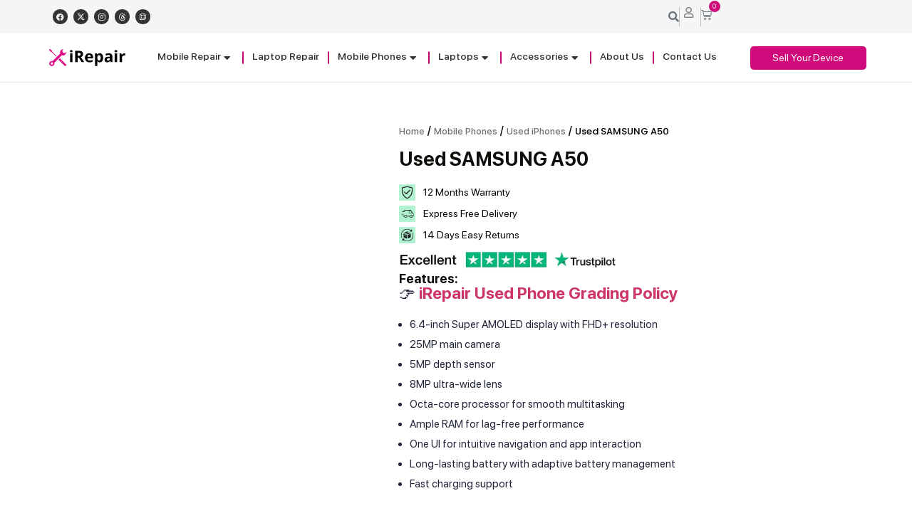

--- FILE ---
content_type: text/html; charset=UTF-8
request_url: https://irepair-mobiles.co.uk/product/used-samsung-a50/
body_size: 83640
content:
<!doctype html>
<html lang="en-GB" prefix="og: https://ogp.me/ns#">
<head>
	<meta charset="UTF-8">
	<meta name="viewport" content="width=device-width, initial-scale=1">
	<link rel="profile" href="https://gmpg.org/xfn/11">
	<link rel="preload" as="image" href="https://irepair-mobiles.co.uk/wp-content/uploads/2025/12/dESKTOP-Banner.webp" type="image/webp" fetchpriority="high">
<link rel="preload" as="image" href="https://irepair-mobiles.co.uk/wp-content/uploads/2025/12/mOBILE-Banner.webp" type="image/webp" fetchpriority="high">
<link rel="preload" as="image" href="https://irepair-mobiles.co.uk/wp-content/uploads/2025/03/irepair-logo-1.webp" type="image/webp" fetchpriority="high">

<!-- Search Engine Optimization by Rank Math - https://rankmath.com/ -->
<title>Used Samsung A50: Unveiling Impressive Features | Buy Now</title>
<meta name="description" content="Discover Our Samsung A50 at iRepair - Best Mobile Phone Shop in the United Kingdom. Unleash the Power of Excellence. Buy now!"/>
<meta name="robots" content="follow, index, max-snippet:-1, max-video-preview:-1, max-image-preview:large"/>
<link rel="canonical" href="https://irepair-mobiles.co.uk/product/used-samsung-a50/" />
<meta property="og:locale" content="en_GB" />
<meta property="og:type" content="product" />
<meta property="og:title" content="Used Samsung A50: Unveiling Impressive Features | Buy Now" />
<meta property="og:description" content="Discover Our Samsung A50 at iRepair - Best Mobile Phone Shop in the United Kingdom. Unleash the Power of Excellence. Buy now!" />
<meta property="og:url" content="https://irepair-mobiles.co.uk/product/used-samsung-a50/" />
<meta property="og:site_name" content="iRepair Mobiles" />
<meta property="og:updated_time" content="2025-12-02T11:02:33+00:00" />
<meta property="og:image" content="https://irepair-mobiles.co.uk/wp-content/uploads/2023/08/1-20.png" />
<meta property="og:image:secure_url" content="https://irepair-mobiles.co.uk/wp-content/uploads/2023/08/1-20.png" />
<meta property="og:image:width" content="600" />
<meta property="og:image:height" content="600" />
<meta property="og:image:alt" content="Used SAMSUNG A50" />
<meta property="og:image:type" content="image/png" />
<meta name="twitter:card" content="summary_large_image" />
<meta name="twitter:title" content="Used Samsung A50: Unveiling Impressive Features | Buy Now" />
<meta name="twitter:description" content="Discover Our Samsung A50 at iRepair - Best Mobile Phone Shop in the United Kingdom. Unleash the Power of Excellence. Buy now!" />
<meta name="twitter:image" content="https://irepair-mobiles.co.uk/wp-content/uploads/2023/08/1-20.png" />
<meta name="twitter:label1" content="Price" />
<meta name="twitter:data1" content="&pound;0.00" />
<meta name="twitter:label2" content="Availability" />
<meta name="twitter:data2" content="Out of stock" />
<!-- /Rank Math WordPress SEO plugin -->

<link rel='dns-prefetch' href='//www.google.com' />
<link rel='dns-prefetch' href='//client.crisp.chat' />

<link rel="alternate" type="application/rss+xml" title="iRepair Mobiles &raquo; Feed" href="https://irepair-mobiles.co.uk/feed/" />
<link rel="alternate" type="application/rss+xml" title="iRepair Mobiles &raquo; Comments Feed" href="https://irepair-mobiles.co.uk/comments/feed/" />
<link rel="alternate" type="application/rss+xml" title="iRepair Mobiles &raquo; Used SAMSUNG A50 Comments Feed" href="https://irepair-mobiles.co.uk/product/used-samsung-a50/feed/" />
<link rel="alternate" title="oEmbed (JSON)" type="application/json+oembed" href="https://irepair-mobiles.co.uk/wp-json/oembed/1.0/embed?url=https%3A%2F%2Firepair-mobiles.co.uk%2Fproduct%2Fused-samsung-a50%2F" />
<link rel="alternate" title="oEmbed (XML)" type="text/xml+oembed" href="https://irepair-mobiles.co.uk/wp-json/oembed/1.0/embed?url=https%3A%2F%2Firepair-mobiles.co.uk%2Fproduct%2Fused-samsung-a50%2F&#038;format=xml" />
<style id='wp-img-auto-sizes-contain-inline-css'>
img:is([sizes=auto i],[sizes^="auto," i]){contain-intrinsic-size:3000px 1500px}
/*# sourceURL=wp-img-auto-sizes-contain-inline-css */
</style>
<style id='wp-emoji-styles-inline-css'>

	img.wp-smiley, img.emoji {
		display: inline !important;
		border: none !important;
		box-shadow: none !important;
		height: 1em !important;
		width: 1em !important;
		margin: 0 0.07em !important;
		vertical-align: -0.1em !important;
		background: none !important;
		padding: 0 !important;
	}
/*# sourceURL=wp-emoji-styles-inline-css */
</style>
<link rel='stylesheet' id='wp-block-library-css' href='https://irepair-mobiles.co.uk/wp-includes/css/dist/block-library/style.min.css?ver=6.9' media='all' />
<style id='global-styles-inline-css'>
:root{--wp--preset--aspect-ratio--square: 1;--wp--preset--aspect-ratio--4-3: 4/3;--wp--preset--aspect-ratio--3-4: 3/4;--wp--preset--aspect-ratio--3-2: 3/2;--wp--preset--aspect-ratio--2-3: 2/3;--wp--preset--aspect-ratio--16-9: 16/9;--wp--preset--aspect-ratio--9-16: 9/16;--wp--preset--color--black: #000000;--wp--preset--color--cyan-bluish-gray: #abb8c3;--wp--preset--color--white: #ffffff;--wp--preset--color--pale-pink: #f78da7;--wp--preset--color--vivid-red: #cf2e2e;--wp--preset--color--luminous-vivid-orange: #ff6900;--wp--preset--color--luminous-vivid-amber: #fcb900;--wp--preset--color--light-green-cyan: #7bdcb5;--wp--preset--color--vivid-green-cyan: #00d084;--wp--preset--color--pale-cyan-blue: #8ed1fc;--wp--preset--color--vivid-cyan-blue: #0693e3;--wp--preset--color--vivid-purple: #9b51e0;--wp--preset--gradient--vivid-cyan-blue-to-vivid-purple: linear-gradient(135deg,rgb(6,147,227) 0%,rgb(155,81,224) 100%);--wp--preset--gradient--light-green-cyan-to-vivid-green-cyan: linear-gradient(135deg,rgb(122,220,180) 0%,rgb(0,208,130) 100%);--wp--preset--gradient--luminous-vivid-amber-to-luminous-vivid-orange: linear-gradient(135deg,rgb(252,185,0) 0%,rgb(255,105,0) 100%);--wp--preset--gradient--luminous-vivid-orange-to-vivid-red: linear-gradient(135deg,rgb(255,105,0) 0%,rgb(207,46,46) 100%);--wp--preset--gradient--very-light-gray-to-cyan-bluish-gray: linear-gradient(135deg,rgb(238,238,238) 0%,rgb(169,184,195) 100%);--wp--preset--gradient--cool-to-warm-spectrum: linear-gradient(135deg,rgb(74,234,220) 0%,rgb(151,120,209) 20%,rgb(207,42,186) 40%,rgb(238,44,130) 60%,rgb(251,105,98) 80%,rgb(254,248,76) 100%);--wp--preset--gradient--blush-light-purple: linear-gradient(135deg,rgb(255,206,236) 0%,rgb(152,150,240) 100%);--wp--preset--gradient--blush-bordeaux: linear-gradient(135deg,rgb(254,205,165) 0%,rgb(254,45,45) 50%,rgb(107,0,62) 100%);--wp--preset--gradient--luminous-dusk: linear-gradient(135deg,rgb(255,203,112) 0%,rgb(199,81,192) 50%,rgb(65,88,208) 100%);--wp--preset--gradient--pale-ocean: linear-gradient(135deg,rgb(255,245,203) 0%,rgb(182,227,212) 50%,rgb(51,167,181) 100%);--wp--preset--gradient--electric-grass: linear-gradient(135deg,rgb(202,248,128) 0%,rgb(113,206,126) 100%);--wp--preset--gradient--midnight: linear-gradient(135deg,rgb(2,3,129) 0%,rgb(40,116,252) 100%);--wp--preset--font-size--small: 13px;--wp--preset--font-size--medium: 20px;--wp--preset--font-size--large: 36px;--wp--preset--font-size--x-large: 42px;--wp--preset--spacing--20: 0.44rem;--wp--preset--spacing--30: 0.67rem;--wp--preset--spacing--40: 1rem;--wp--preset--spacing--50: 1.5rem;--wp--preset--spacing--60: 2.25rem;--wp--preset--spacing--70: 3.38rem;--wp--preset--spacing--80: 5.06rem;--wp--preset--shadow--natural: 6px 6px 9px rgba(0, 0, 0, 0.2);--wp--preset--shadow--deep: 12px 12px 50px rgba(0, 0, 0, 0.4);--wp--preset--shadow--sharp: 6px 6px 0px rgba(0, 0, 0, 0.2);--wp--preset--shadow--outlined: 6px 6px 0px -3px rgb(255, 255, 255), 6px 6px rgb(0, 0, 0);--wp--preset--shadow--crisp: 6px 6px 0px rgb(0, 0, 0);}:root { --wp--style--global--content-size: 800px;--wp--style--global--wide-size: 1200px; }:where(body) { margin: 0; }.wp-site-blocks > .alignleft { float: left; margin-right: 2em; }.wp-site-blocks > .alignright { float: right; margin-left: 2em; }.wp-site-blocks > .aligncenter { justify-content: center; margin-left: auto; margin-right: auto; }:where(.wp-site-blocks) > * { margin-block-start: 24px; margin-block-end: 0; }:where(.wp-site-blocks) > :first-child { margin-block-start: 0; }:where(.wp-site-blocks) > :last-child { margin-block-end: 0; }:root { --wp--style--block-gap: 24px; }:root :where(.is-layout-flow) > :first-child{margin-block-start: 0;}:root :where(.is-layout-flow) > :last-child{margin-block-end: 0;}:root :where(.is-layout-flow) > *{margin-block-start: 24px;margin-block-end: 0;}:root :where(.is-layout-constrained) > :first-child{margin-block-start: 0;}:root :where(.is-layout-constrained) > :last-child{margin-block-end: 0;}:root :where(.is-layout-constrained) > *{margin-block-start: 24px;margin-block-end: 0;}:root :where(.is-layout-flex){gap: 24px;}:root :where(.is-layout-grid){gap: 24px;}.is-layout-flow > .alignleft{float: left;margin-inline-start: 0;margin-inline-end: 2em;}.is-layout-flow > .alignright{float: right;margin-inline-start: 2em;margin-inline-end: 0;}.is-layout-flow > .aligncenter{margin-left: auto !important;margin-right: auto !important;}.is-layout-constrained > .alignleft{float: left;margin-inline-start: 0;margin-inline-end: 2em;}.is-layout-constrained > .alignright{float: right;margin-inline-start: 2em;margin-inline-end: 0;}.is-layout-constrained > .aligncenter{margin-left: auto !important;margin-right: auto !important;}.is-layout-constrained > :where(:not(.alignleft):not(.alignright):not(.alignfull)){max-width: var(--wp--style--global--content-size);margin-left: auto !important;margin-right: auto !important;}.is-layout-constrained > .alignwide{max-width: var(--wp--style--global--wide-size);}body .is-layout-flex{display: flex;}.is-layout-flex{flex-wrap: wrap;align-items: center;}.is-layout-flex > :is(*, div){margin: 0;}body .is-layout-grid{display: grid;}.is-layout-grid > :is(*, div){margin: 0;}body{padding-top: 0px;padding-right: 0px;padding-bottom: 0px;padding-left: 0px;}a:where(:not(.wp-element-button)){text-decoration: underline;}:root :where(.wp-element-button, .wp-block-button__link){background-color: #32373c;border-width: 0;color: #fff;font-family: inherit;font-size: inherit;font-style: inherit;font-weight: inherit;letter-spacing: inherit;line-height: inherit;padding-top: calc(0.667em + 2px);padding-right: calc(1.333em + 2px);padding-bottom: calc(0.667em + 2px);padding-left: calc(1.333em + 2px);text-decoration: none;text-transform: inherit;}.has-black-color{color: var(--wp--preset--color--black) !important;}.has-cyan-bluish-gray-color{color: var(--wp--preset--color--cyan-bluish-gray) !important;}.has-white-color{color: var(--wp--preset--color--white) !important;}.has-pale-pink-color{color: var(--wp--preset--color--pale-pink) !important;}.has-vivid-red-color{color: var(--wp--preset--color--vivid-red) !important;}.has-luminous-vivid-orange-color{color: var(--wp--preset--color--luminous-vivid-orange) !important;}.has-luminous-vivid-amber-color{color: var(--wp--preset--color--luminous-vivid-amber) !important;}.has-light-green-cyan-color{color: var(--wp--preset--color--light-green-cyan) !important;}.has-vivid-green-cyan-color{color: var(--wp--preset--color--vivid-green-cyan) !important;}.has-pale-cyan-blue-color{color: var(--wp--preset--color--pale-cyan-blue) !important;}.has-vivid-cyan-blue-color{color: var(--wp--preset--color--vivid-cyan-blue) !important;}.has-vivid-purple-color{color: var(--wp--preset--color--vivid-purple) !important;}.has-black-background-color{background-color: var(--wp--preset--color--black) !important;}.has-cyan-bluish-gray-background-color{background-color: var(--wp--preset--color--cyan-bluish-gray) !important;}.has-white-background-color{background-color: var(--wp--preset--color--white) !important;}.has-pale-pink-background-color{background-color: var(--wp--preset--color--pale-pink) !important;}.has-vivid-red-background-color{background-color: var(--wp--preset--color--vivid-red) !important;}.has-luminous-vivid-orange-background-color{background-color: var(--wp--preset--color--luminous-vivid-orange) !important;}.has-luminous-vivid-amber-background-color{background-color: var(--wp--preset--color--luminous-vivid-amber) !important;}.has-light-green-cyan-background-color{background-color: var(--wp--preset--color--light-green-cyan) !important;}.has-vivid-green-cyan-background-color{background-color: var(--wp--preset--color--vivid-green-cyan) !important;}.has-pale-cyan-blue-background-color{background-color: var(--wp--preset--color--pale-cyan-blue) !important;}.has-vivid-cyan-blue-background-color{background-color: var(--wp--preset--color--vivid-cyan-blue) !important;}.has-vivid-purple-background-color{background-color: var(--wp--preset--color--vivid-purple) !important;}.has-black-border-color{border-color: var(--wp--preset--color--black) !important;}.has-cyan-bluish-gray-border-color{border-color: var(--wp--preset--color--cyan-bluish-gray) !important;}.has-white-border-color{border-color: var(--wp--preset--color--white) !important;}.has-pale-pink-border-color{border-color: var(--wp--preset--color--pale-pink) !important;}.has-vivid-red-border-color{border-color: var(--wp--preset--color--vivid-red) !important;}.has-luminous-vivid-orange-border-color{border-color: var(--wp--preset--color--luminous-vivid-orange) !important;}.has-luminous-vivid-amber-border-color{border-color: var(--wp--preset--color--luminous-vivid-amber) !important;}.has-light-green-cyan-border-color{border-color: var(--wp--preset--color--light-green-cyan) !important;}.has-vivid-green-cyan-border-color{border-color: var(--wp--preset--color--vivid-green-cyan) !important;}.has-pale-cyan-blue-border-color{border-color: var(--wp--preset--color--pale-cyan-blue) !important;}.has-vivid-cyan-blue-border-color{border-color: var(--wp--preset--color--vivid-cyan-blue) !important;}.has-vivid-purple-border-color{border-color: var(--wp--preset--color--vivid-purple) !important;}.has-vivid-cyan-blue-to-vivid-purple-gradient-background{background: var(--wp--preset--gradient--vivid-cyan-blue-to-vivid-purple) !important;}.has-light-green-cyan-to-vivid-green-cyan-gradient-background{background: var(--wp--preset--gradient--light-green-cyan-to-vivid-green-cyan) !important;}.has-luminous-vivid-amber-to-luminous-vivid-orange-gradient-background{background: var(--wp--preset--gradient--luminous-vivid-amber-to-luminous-vivid-orange) !important;}.has-luminous-vivid-orange-to-vivid-red-gradient-background{background: var(--wp--preset--gradient--luminous-vivid-orange-to-vivid-red) !important;}.has-very-light-gray-to-cyan-bluish-gray-gradient-background{background: var(--wp--preset--gradient--very-light-gray-to-cyan-bluish-gray) !important;}.has-cool-to-warm-spectrum-gradient-background{background: var(--wp--preset--gradient--cool-to-warm-spectrum) !important;}.has-blush-light-purple-gradient-background{background: var(--wp--preset--gradient--blush-light-purple) !important;}.has-blush-bordeaux-gradient-background{background: var(--wp--preset--gradient--blush-bordeaux) !important;}.has-luminous-dusk-gradient-background{background: var(--wp--preset--gradient--luminous-dusk) !important;}.has-pale-ocean-gradient-background{background: var(--wp--preset--gradient--pale-ocean) !important;}.has-electric-grass-gradient-background{background: var(--wp--preset--gradient--electric-grass) !important;}.has-midnight-gradient-background{background: var(--wp--preset--gradient--midnight) !important;}.has-small-font-size{font-size: var(--wp--preset--font-size--small) !important;}.has-medium-font-size{font-size: var(--wp--preset--font-size--medium) !important;}.has-large-font-size{font-size: var(--wp--preset--font-size--large) !important;}.has-x-large-font-size{font-size: var(--wp--preset--font-size--x-large) !important;}
/*# sourceURL=global-styles-inline-css */
</style>

<link data-minify="1" rel='stylesheet' id='woolentor-block-common-css' href='https://irepair-mobiles.co.uk/wp-content/cache/min/1/wp-content/plugins/woolentor-addons/woolentor-blocks/assets/css/common-style.css?ver=1768397152' media='all' />
<link data-minify="1" rel='stylesheet' id='woolentor-block-default-css' href='https://irepair-mobiles.co.uk/wp-content/cache/min/1/wp-content/plugins/woolentor-addons/woolentor-blocks/assets/css/style-index.css?ver=1768397152' media='all' />
<link data-minify="1" rel='stylesheet' id='jet-engine-frontend-css' href='https://irepair-mobiles.co.uk/wp-content/cache/min/1/wp-content/plugins/jet-engine/assets/css/frontend.css?ver=1768397152' media='all' />
<link data-minify="1" rel='stylesheet' id='agile-store-locator-init-css' href='https://irepair-mobiles.co.uk/wp-content/cache/min/1/wp-content/plugins/agile-store-locator/public/css/init.css?ver=1768397152' media='all' />
<link data-minify="1" rel='stylesheet' id='reviewx-store-front-font-css-css' href='https://irepair-mobiles.co.uk/wp-content/cache/min/1/wp-content/plugins/reviewx/resources/assets/font.css?ver=1768397152' media='all' />
<link data-minify="1" rel='stylesheet' id='reviewx-store-front-icon-font-css-css' href='https://irepair-mobiles.co.uk/wp-content/cache/min/1/wp-content/plugins/reviewx/resources/assets/icon.font.css?ver=1768397152' media='all' />
<link data-minify="1" rel='stylesheet' id='reviewx-store-front-css-css' href='https://irepair-mobiles.co.uk/wp-content/cache/min/1/wp-content/plugins/reviewx/resources/assets/widget.css?ver=1768397152' media='all' />
<link rel='stylesheet' id='photoswipe-css' href='https://irepair-mobiles.co.uk/wp-content/cache/background-css/1/irepair-mobiles.co.uk/wp-content/plugins/woocommerce/assets/css/photoswipe/photoswipe.min.css?ver=10.3.7&wpr_t=1768436406' media='all' />
<link rel='stylesheet' id='photoswipe-default-skin-css' href='https://irepair-mobiles.co.uk/wp-content/cache/background-css/1/irepair-mobiles.co.uk/wp-content/plugins/woocommerce/assets/css/photoswipe/default-skin/default-skin.min.css?ver=10.3.7&wpr_t=1768436406' media='all' />
<link data-minify="1" rel='stylesheet' id='woocommerce-layout-css' href='https://irepair-mobiles.co.uk/wp-content/cache/min/1/wp-content/plugins/woocommerce/assets/css/woocommerce-layout.css?ver=1768397152' media='all' />
<link data-minify="1" rel='stylesheet' id='woocommerce-smallscreen-css' href='https://irepair-mobiles.co.uk/wp-content/cache/min/1/wp-content/plugins/woocommerce/assets/css/woocommerce-smallscreen.css?ver=1768397152' media='only screen and (max-width: 768px)' />
<link data-minify="1" rel='stylesheet' id='woocommerce-general-css' href='https://irepair-mobiles.co.uk/wp-content/cache/background-css/1/irepair-mobiles.co.uk/wp-content/cache/min/1/wp-content/plugins/woocommerce/assets/css/woocommerce.css?ver=1768397152&wpr_t=1768436406' media='all' />
<style id='woocommerce-inline-inline-css'>
.woocommerce form .form-row .required { visibility: visible; }
/*# sourceURL=woocommerce-inline-inline-css */
</style>
<link data-minify="1" rel='stylesheet' id='dashicons-css' href='https://irepair-mobiles.co.uk/wp-content/cache/min/1/wp-includes/css/dashicons.min.css?ver=1768397159' media='all' />
<link data-minify="1" rel='stylesheet' id='cfvsw_swatches_product-css' href='https://irepair-mobiles.co.uk/wp-content/cache/min/1/wp-content/plugins/variation-swatches-woo/assets/css/swatches.css?ver=1768397159' media='all' />
<style id='cfvsw_swatches_product-inline-css'>
.cfvsw-tooltip{background:#000000;color:#ffffff;} .cfvsw-tooltip:before{background:#000000;}:root {--cfvsw-swatches-font-size: 12px;--cfvsw-swatches-border-color: #000000;--cfvsw-swatches-border-color-hover: #00000080;--cfvsw-swatches-border-width: 1px;--cfvsw-swatches-tooltip-font-size: 12px;}
/*# sourceURL=cfvsw_swatches_product-inline-css */
</style>
<link data-minify="1" rel='stylesheet' id='font-awesome-css' href='https://irepair-mobiles.co.uk/wp-content/cache/min/1/wp-content/plugins/elementor/assets/lib/font-awesome/css/font-awesome.min.css?ver=1768397152' media='all' />
<link data-minify="1" rel='stylesheet' id='simple-line-icons-wl-css' href='https://irepair-mobiles.co.uk/wp-content/cache/min/1/wp-content/plugins/woolentor-addons/assets/css/simple-line-icons.css?ver=1768397152' media='all' />
<link data-minify="1" rel='stylesheet' id='htflexboxgrid-css' href='https://irepair-mobiles.co.uk/wp-content/cache/min/1/wp-content/plugins/woolentor-addons/assets/css/htflexboxgrid.css?ver=1768397152' media='all' />
<link data-minify="1" rel='stylesheet' id='slick-css' href='https://irepair-mobiles.co.uk/wp-content/cache/min/1/wp-content/plugins/woolentor-addons/assets/css/slick.css?ver=1768397152' media='all' />
<link data-minify="1" rel='stylesheet' id='woolentor-widgets-css' href='https://irepair-mobiles.co.uk/wp-content/cache/background-css/1/irepair-mobiles.co.uk/wp-content/cache/min/1/wp-content/plugins/woolentor-addons/assets/css/woolentor-widgets.css?ver=1768397153&wpr_t=1768436406' media='all' />
<link data-minify="1" rel='stylesheet' id='woolentor-flash-sale-module-css' href='https://irepair-mobiles.co.uk/wp-content/cache/min/1/wp-content/plugins/woolentor-addons/includes/modules/flash-sale/assets/css/flash-sale.css?ver=1768397159' media='all' />
<link data-minify="1" rel='stylesheet' id='woolentor-quickview-css' href='https://irepair-mobiles.co.uk/wp-content/cache/min/1/wp-content/plugins/woolentor-addons/includes/modules/quickview/assets/css/frontend.css?ver=1768397153' media='all' />
<link rel='stylesheet' id='wpforms-classic-full-css' href='https://irepair-mobiles.co.uk/wp-content/cache/background-css/1/irepair-mobiles.co.uk/wp-content/plugins/wpforms/assets/css/frontend/classic/wpforms-full.min.css?ver=1.9.2.2&wpr_t=1768436406' media='all' />
<link data-minify="1" rel='stylesheet' id='brands-styles-css' href='https://irepair-mobiles.co.uk/wp-content/cache/min/1/wp-content/plugins/woocommerce/assets/css/brands.css?ver=1768397153' media='all' />
<link rel='stylesheet' id='hello-elementor-css' href='https://irepair-mobiles.co.uk/wp-content/themes/hello-elementor/style.min.css?ver=3.2.1' media='all' />
<link rel='stylesheet' id='hello-elementor-theme-style-css' href='https://irepair-mobiles.co.uk/wp-content/themes/hello-elementor/theme.min.css?ver=3.2.1' media='all' />
<link rel='stylesheet' id='hello-elementor-header-footer-css' href='https://irepair-mobiles.co.uk/wp-content/themes/hello-elementor/header-footer.min.css?ver=3.2.1' media='all' />
<link rel='stylesheet' id='elementor-frontend-css' href='https://irepair-mobiles.co.uk/wp-content/uploads/elementor/css/custom-frontend.min.css?ver=1768397151' media='all' />
<link rel='stylesheet' id='elementor-post-5-css' href='https://irepair-mobiles.co.uk/wp-content/uploads/elementor/css/post-5.css?ver=1768397151' media='all' />
<link data-minify="1" rel='stylesheet' id='jet-menu-public-styles-css' href='https://irepair-mobiles.co.uk/wp-content/cache/min/1/wp-content/plugins/jet-menu/assets/public/css/public.css?ver=1768397153' media='all' />
<link rel='stylesheet' id='widget-social-icons-css' href='https://irepair-mobiles.co.uk/wp-content/plugins/elementor/assets/css/widget-social-icons.min.css?ver=3.33.2' media='all' />
<link rel='stylesheet' id='e-apple-webkit-css' href='https://irepair-mobiles.co.uk/wp-content/uploads/elementor/css/custom-apple-webkit.min.css?ver=1768397151' media='all' />
<link rel='stylesheet' id='widget-icon-list-css' href='https://irepair-mobiles.co.uk/wp-content/uploads/elementor/css/custom-widget-icon-list.min.css?ver=1768397151' media='all' />
<link rel='stylesheet' id='widget-woocommerce-menu-cart-css' href='https://irepair-mobiles.co.uk/wp-content/uploads/elementor/css/custom-pro-widget-woocommerce-menu-cart.min.css?ver=1768397151' media='all' />
<link rel='stylesheet' id='widget-search-css' href='https://irepair-mobiles.co.uk/wp-content/plugins/elementor-pro/assets/css/widget-search.min.css?ver=3.32.1' media='all' />
<link rel='stylesheet' id='widget-image-css' href='https://irepair-mobiles.co.uk/wp-content/plugins/elementor/assets/css/widget-image.min.css?ver=3.33.2' media='all' />
<link rel='stylesheet' id='e-sticky-css' href='https://irepair-mobiles.co.uk/wp-content/plugins/elementor-pro/assets/css/modules/sticky.min.css?ver=3.32.1' media='all' />
<link rel='stylesheet' id='widget-heading-css' href='https://irepair-mobiles.co.uk/wp-content/plugins/elementor/assets/css/widget-heading.min.css?ver=3.33.2' media='all' />
<link rel='stylesheet' id='widget-icon-box-css' href='https://irepair-mobiles.co.uk/wp-content/uploads/elementor/css/custom-widget-icon-box.min.css?ver=1768397151' media='all' />
<link data-minify="1" rel='stylesheet' id='lightgallery-style-css' href='https://irepair-mobiles.co.uk/wp-content/cache/background-css/1/irepair-mobiles.co.uk/wp-content/cache/min/1/wp-content/plugins/woolentor-addons-pro/assets/lib/css/lightgallery.min.css?ver=1768397159&wpr_t=1768436406' media='all' />
<link data-minify="1" rel='stylesheet' id='woolentor-widgets-pro-css' href='https://irepair-mobiles.co.uk/wp-content/cache/min/1/wp-content/plugins/woolentor-addons-pro/assets/css/woolentor-widgets-pro.css?ver=1768397159' media='all' />
<link rel='stylesheet' id='widget-woocommerce-product-rating-css' href='https://irepair-mobiles.co.uk/wp-content/plugins/elementor-pro/assets/css/widget-woocommerce-product-rating.min.css?ver=3.32.1' media='all' />
<link rel='stylesheet' id='widget-woocommerce-product-price-css' href='https://irepair-mobiles.co.uk/wp-content/plugins/elementor-pro/assets/css/widget-woocommerce-product-price.min.css?ver=3.32.1' media='all' />
<link rel='stylesheet' id='e-animation-bounceInRight-css' href='https://irepair-mobiles.co.uk/wp-content/plugins/elementor/assets/lib/animations/styles/bounceInRight.min.css?ver=3.33.2' media='all' />
<link rel='stylesheet' id='elementor-icons-shared-0-css' href='https://irepair-mobiles.co.uk/wp-content/plugins/elementor/assets/lib/font-awesome/css/fontawesome.min.css?ver=5.15.3' media='all' />
<link data-minify="1" rel='stylesheet' id='elementor-icons-fa-brands-css' href='https://irepair-mobiles.co.uk/wp-content/cache/min/1/wp-content/plugins/elementor/assets/lib/font-awesome/css/brands.min.css?ver=1768397153' media='all' />
<link data-minify="1" rel='stylesheet' id='elementor-icons-fa-regular-css' href='https://irepair-mobiles.co.uk/wp-content/cache/min/1/wp-content/plugins/elementor/assets/lib/font-awesome/css/regular.min.css?ver=1768397153' media='all' />
<link data-minify="1" rel='stylesheet' id='elementor-icons-fa-solid-css' href='https://irepair-mobiles.co.uk/wp-content/cache/min/1/wp-content/plugins/elementor/assets/lib/font-awesome/css/solid.min.css?ver=1768397153' media='all' />
<link rel='stylesheet' id='widget-woocommerce-product-meta-css' href='https://irepair-mobiles.co.uk/wp-content/plugins/elementor-pro/assets/css/widget-woocommerce-product-meta.min.css?ver=3.32.1' media='all' />
<link rel='stylesheet' id='widget-nested-tabs-css' href='https://irepair-mobiles.co.uk/wp-content/uploads/elementor/css/custom-widget-nested-tabs.min.css?ver=1768397151' media='all' />
<link data-minify="1" rel='stylesheet' id='swiper-css' href='https://irepair-mobiles.co.uk/wp-content/cache/min/1/wp-content/plugins/elementor/assets/lib/swiper/v8/css/swiper.min.css?ver=1768397153' media='all' />
<link rel='stylesheet' id='e-swiper-css' href='https://irepair-mobiles.co.uk/wp-content/plugins/elementor/assets/css/conditionals/e-swiper.min.css?ver=3.33.2' media='all' />
<link rel='stylesheet' id='widget-loop-common-css' href='https://irepair-mobiles.co.uk/wp-content/plugins/elementor-pro/assets/css/widget-loop-common.min.css?ver=3.32.1' media='all' />
<link rel='stylesheet' id='widget-loop-carousel-css' href='https://irepair-mobiles.co.uk/wp-content/plugins/elementor-pro/assets/css/widget-loop-carousel.min.css?ver=3.32.1' media='all' />
<link rel='stylesheet' id='widget-nav-menu-css' href='https://irepair-mobiles.co.uk/wp-content/uploads/elementor/css/custom-pro-widget-nav-menu.min.css?ver=1768397151' media='all' />
<link rel='stylesheet' id='widget-image-box-css' href='https://irepair-mobiles.co.uk/wp-content/uploads/elementor/css/custom-widget-image-box.min.css?ver=1768397151' media='all' />
<link rel='stylesheet' id='e-animation-fadeIn-css' href='https://irepair-mobiles.co.uk/wp-content/plugins/elementor/assets/lib/animations/styles/fadeIn.min.css?ver=3.33.2' media='all' />
<link rel='stylesheet' id='e-animation-fadeInRight-css' href='https://irepair-mobiles.co.uk/wp-content/plugins/elementor/assets/lib/animations/styles/fadeInRight.min.css?ver=3.33.2' media='all' />
<link rel='stylesheet' id='e-popup-css' href='https://irepair-mobiles.co.uk/wp-content/plugins/elementor-pro/assets/css/conditionals/popup.min.css?ver=3.32.1' media='all' />
<link data-minify="1" rel='stylesheet' id='elementor-icons-css' href='https://irepair-mobiles.co.uk/wp-content/cache/min/1/wp-content/plugins/elementor/assets/lib/eicons/css/elementor-icons.min.css?ver=1768397153' media='all' />
<link data-minify="1" rel='stylesheet' id='-sl-bootstrap-css' href='https://irepair-mobiles.co.uk/wp-content/cache/min/1/wp-content/plugins/agile-store-locator/public/css/sl-bootstrap.css?ver=1768397153' media='all' />
<link data-minify="1" rel='stylesheet' id='font-awesome-5-all-css' href='https://irepair-mobiles.co.uk/wp-content/cache/min/1/wp-content/plugins/elementor/assets/lib/font-awesome/css/all.min.css?ver=1768397153' media='all' />
<link rel='stylesheet' id='font-awesome-4-shim-css' href='https://irepair-mobiles.co.uk/wp-content/plugins/elementor/assets/lib/font-awesome/css/v4-shims.min.css?ver=3.33.2' media='all' />
<link rel='stylesheet' id='elementor-post-25778-css' href='https://irepair-mobiles.co.uk/wp-content/uploads/elementor/css/post-25778.css?ver=1768397151' media='all' />
<link rel='stylesheet' id='elementor-post-29024-css' href='https://irepair-mobiles.co.uk/wp-content/cache/background-css/1/irepair-mobiles.co.uk/wp-content/uploads/elementor/css/post-29024.css?ver=1768397151&wpr_t=1768436406' media='all' />
<link rel='stylesheet' id='elementor-post-12453-css' href='https://irepair-mobiles.co.uk/wp-content/uploads/elementor/css/post-12453.css?ver=1768397158' media='all' />
<link rel='stylesheet' id='elementor-post-7340-css' href='https://irepair-mobiles.co.uk/wp-content/uploads/elementor/css/post-7340.css?ver=1768397151' media='all' />
<link data-minify="1" rel='stylesheet' id='elementor-gf-local-poppins-css' href='https://irepair-mobiles.co.uk/wp-content/cache/min/1/wp-content/uploads/elementor/google-fonts/css/poppins.css?ver=1768397153' media='all' />
<link data-minify="1" rel='stylesheet' id='elementor-gf-local-montserrat-css' href='https://irepair-mobiles.co.uk/wp-content/cache/min/1/wp-content/uploads/elementor/google-fonts/css/montserrat.css?ver=1768397153' media='all' />
<link data-minify="1" rel='stylesheet' id='elementor-gf-local-josefinsans-css' href='https://irepair-mobiles.co.uk/wp-content/cache/min/1/wp-content/uploads/elementor/google-fonts/css/josefinsans.css?ver=1768397153' media='all' />
<script type="text/template" id="tmpl-variation-template">
	<div class="woocommerce-variation-description">{{{ data.variation.variation_description }}}</div>
	<div class="woocommerce-variation-price">{{{ data.variation.price_html }}}</div>
	<div class="woocommerce-variation-availability">{{{ data.variation.availability_html }}}</div>
</script>
<script type="text/template" id="tmpl-unavailable-variation-template">
	<p role="alert">Sorry, this product is unavailable. Please choose a different combination.</p>
</script>
<script src="https://irepair-mobiles.co.uk/wp-includes/js/jquery/jquery.min.js?ver=3.7.1" id="jquery-core-js" data-rocket-defer defer></script>


<script src="https://www.google.com/recaptcha/api.js?hl=en_GB" id="recaptcha-js" defer data-wp-strategy="defer"></script>

<script id="wc-add-to-cart-js-extra">
var wc_add_to_cart_params = {"ajax_url":"/wp-admin/admin-ajax.php","wc_ajax_url":"/?wc-ajax=%%endpoint%%","i18n_view_cart":"View basket","cart_url":"https://irepair-mobiles.co.uk/cart/","is_cart":"","cart_redirect_after_add":"no"};
//# sourceURL=wc-add-to-cart-js-extra
</script>



<script id="woocommerce-js-extra">
var woocommerce_params = {"ajax_url":"/wp-admin/admin-ajax.php","wc_ajax_url":"/?wc-ajax=%%endpoint%%","i18n_password_show":"Show password","i18n_password_hide":"Hide password"};
//# sourceURL=woocommerce-js-extra
</script>


<script id="wp-util-js-extra">
var _wpUtilSettings = {"ajax":{"url":"/wp-admin/admin-ajax.php"}};
//# sourceURL=wp-util-js-extra
</script>


<link rel="https://api.w.org/" href="https://irepair-mobiles.co.uk/wp-json/" /><link rel="alternate" title="JSON" type="application/json" href="https://irepair-mobiles.co.uk/wp-json/wp/v2/product/11485" /><link rel="EditURI" type="application/rsd+xml" title="RSD" href="https://irepair-mobiles.co.uk/xmlrpc.php?rsd" />
<meta name="generator" content="WordPress 6.9" />
<link rel='shortlink' href='https://irepair-mobiles.co.uk/?p=11485' />
		
		<meta name="description" content="👉 iRepair Used Phone Grading Policy

 	6.4-inch Super AMOLED display with FHD+ resolution
 	25MP main camera
 	5MP depth sensor
 	8MP ultra-wide lens
 	Octa-core processor for smooth multitasking
 	Ample RAM for lag-free performance
 	One UI for intuitive navigation and app interaction
 	Long-lasting battery with adaptive battery management
 	Fast charging support">
	<noscript><style>.woocommerce-product-gallery{ opacity: 1 !important; }</style></noscript>
	<meta name="generator" content="Elementor 3.33.2; features: additional_custom_breakpoints; settings: css_print_method-external, google_font-enabled, font_display-auto">
<meta property="og:site_name" content="iRepair">

<!-- Google tag (gtag.js) -->
<script async src="https://www.googletagmanager.com/gtag/js?id=AW-17495223889"></script>
<script>
  window.dataLayer = window.dataLayer || [];
  function gtag(){dataLayer.push(arguments);}
  gtag('js', new Date());

  gtag('config', 'AW-17495223889');
</script>
<!-- Meta Pixel Code -->
<script>
!function(f,b,e,v,n,t,s)
{if(f.fbq)return;n=f.fbq=function(){n.callMethod?
n.callMethod.apply(n,arguments):n.queue.push(arguments)};
if(!f._fbq)f._fbq=n;n.push=n;n.loaded=!0;n.version='2.0';
n.queue=[];t=b.createElement(e);t.async=!0;
t.src=v;s=b.getElementsByTagName(e)[0];
s.parentNode.insertBefore(t,s)}(window, document,'script',
'https://connect.facebook.net/en_US/fbevents.js');
fbq('init', '1376218100826243');
fbq('track', 'PageView');
</script>
<noscript><img height="1" width="1" style="display:none"
src="https://www.facebook.com/tr?id=1376218100826243&ev=PageView&noscript=1"
/></noscript>
<!-- End Meta Pixel Code -->




<!-- Schema & Structured Data For WP v1.54 - -->
<script type="application/ld+json" class="saswp-schema-markup-output">
[{"@context":"https:\/\/schema.org\/","@type":"Product","@id":"https:\/\/irepair-mobiles.co.uk\/product\/used-samsung-a50\/#Product","url":"https:\/\/irepair-mobiles.co.uk\/product\/used-samsung-a50\/","name":"Used SAMSUNG A50","sku":"11485","description":"\ud83d\udc49\u00a0iRepair Used Phone Grading Policy\r\n\r\n \t6.4-inch Super AMOLED display with FHD+ resolution\r\n \t25MP main camera\r\n \t5MP depth sensor\r\n \t8MP ultra-wide lens\r\n \tOcta-core processor for smooth multitasking\r\n \tAmple RAM for lag-free performance\r\n \tOne UI for intuitive navigation and app interaction\r\n \tLong-lasting battery with adaptive battery management\r\n \tFast charging support\r\n \r\n\r\n\r\n\r\n\r\n\r\nSamsung A50: A Feature-Packed Smartphone\r\nThe Samsung A50 stands as a shining example of cutting-edge technology, offering an impressive array of features and capabilities. This smartphone has captured the hearts of users across the UK with its sleek design, vibrant display, and powerful performance. Let&#039;s delve into some of the key headings that highlight the remarkable aspects of the Samsung A50.\r\nStriking Design and Display\r\nThe Samsung A50 boasts a stunning design that combines aesthetics and functionality. Its slim profile and sleek curves make it a pleasure to hold and use. The immersive 6.4-inch Super AMOLED display with FHD+ resolution ensures vivid colours, deep blacks, and excellent viewing angles. Whether you&#039;re watching videos, browsing the web, or playing games, the display delivers a captivating visual experience.\r\nImpressive Camera Capabilities ( Samsung A50 )\r\nCapture moments with exceptional clarity using the Samsung A50&#039;s advanced triple-camera setup. The 25MP main camera, coupled with a 5MP depth sensor and an 8MP ultra-wide lens, enables you to capture a wide range of subjects and scenes. From detailed close-ups to expansive landscapes, the camera system delivers stunning photos with vibrant colors and accurate details.\r\nSmooth Performance and UI\r\nPowered by an octa-core processor and ample RAM, the Samsung A50 ensures smooth multitasking and lag-free performance. The One UI, Samsung&#039;s user interface, offers a clean and intuitive experience, making navigation and interaction seamless. Whether you&#039;re browsing apps, playing games, or using multiple applications simultaneously, the Samsung A50 handles it all effortlessly.\r\nLong-Lasting Battery Life\r\nSay goodbye to frequent charging with the Samsung A50&#039;s generous battery capacity. The phone is equipped with a substantial battery that keeps you connected throughout the day. Adaptive battery management optimises usage, ensuring that you stay powered up when you need it most. Additionally, the phone supports fast charging, so you can quickly get back to enjoying your device.\r\nEnhanced Security Features\r\nYour data and privacy are safeguarded with the Samsung A50&#039;s advanced security features. The on-screen fingerprint scanner provides convenient yet secure access to your device, while facial recognition adds an extra layer of protection. Rest assured that your personal information remains confidential and protected.\r\nAmple Storage and Expandability\r\nWith options for ample internal storage, the Samsung A50 ensures you have plenty of space to store your apps, photos, videos, and files. Should you need more room, the phone supports microSD card expansion, allowing you to easily increase your storage capacity.\r\nConnectivity and Network\r\nStay connected with 4G LTE support, enabling fast data speeds for smooth browsing, streaming, and online interactions. The Samsung A50 also offers a range of connectivity options, including Bluetooth, Wi-Fi, and NFC, ensuring you can easily connect and share with other devices and accessories.\r\n\r\nUsed SAMSUNG A50\r\nconclusion\r\nIn conclusion, the Samsung-A50 is a remarkable smartphone that combines style, performance, and innovation. Its striking design, stunning display, impressive camera capabilities, and robust features make it a top choice for users in the UK who demand quality and versatility from their mobile devices. Whether you&#039;re a photography enthusiast, a multitasking pro, or simply someone who appreciates a well-designed gadget, the Samsung A50 is sure to exceed your expectations.\r\n\r\nVisit Our Facebook Page\r\n\r\nPlease enable JavaScript in your browser to complete this form.Name *FirstLast\t\t\n\t\t\tEmail Name Outlet\n\t\t\t\n\t\t\n\t\tYour Email *Your Phone Number *Select Your Outlet *iRepair BasingstokeiRepair BasingstokeiRepair SouthendiRepair EastbourneiRepair ReadingiRepair SolihulliRepair IpswichiRepair NorwichDescription *Submit","offers":{"@type":"Offer","availability":"https:\/\/schema.org\/OutOfStock","price":"0","priceCurrency":"GBP","url":"https:\/\/irepair-mobiles.co.uk\/product\/used-samsung-a50\/","priceValidUntil":"2026-12-02T11:02:33+00:00"},"mpn":"11485","brand":{"@type":"Brand","name":"iRepair Mobiles"},"aggregateRating":{"@type":"AggregateRating","ratingValue":"5","reviewCount":1},"review":[{"@type":"Review","author":{"@type":"Person","name":"Charles"},"datePublished":"2023-08-18T17:04:29+00:00","description":"Discover Our Samsung A50 at iRepair - Best Mobile Phone Shop in the United Kingdom. Unleash the Power of Excellence. Buy now!","reviewRating":{"@type":"Rating","bestRating":"5","ratingValue":"5","worstRating":"1"}}],"image":[{"@type":"ImageObject","@id":"https:\/\/irepair-mobiles.co.uk\/product\/used-samsung-a50\/#primaryimage","url":"https:\/\/irepair-mobiles.co.uk\/wp-content\/uploads\/2023\/08\/1-20-1200x1200.png","width":"1200","height":"1200","caption":"Used SAMSUNG A50"},{"@type":"ImageObject","url":"https:\/\/irepair-mobiles.co.uk\/wp-content\/uploads\/2023\/08\/1-20-1200x900.png","width":"1200","height":"900","caption":"Used SAMSUNG A50"},{"@type":"ImageObject","url":"https:\/\/irepair-mobiles.co.uk\/wp-content\/uploads\/2023\/08\/1-20-1200x675.png","width":"1200","height":"675","caption":"Used SAMSUNG A50"},{"@type":"ImageObject","url":"https:\/\/irepair-mobiles.co.uk\/wp-content\/uploads\/2023\/08\/1-20.png","width":"600","height":"600","caption":"Used SAMSUNG A50"},{"@type":"ImageObject","url":"http:\/\/irepair-mobiles.co.uk\/wp-content\/uploads\/2023\/08\/1-20-300x300.png","width":300,"height":300,"caption":"Used SAMSUNG A50"}]}]
</script>

<script id="google_gtagjs" src="https://www.googletagmanager.com/gtag/js?id=G-C3NBPNC82T" async></script>
<script id="google_gtagjs-inline">
window.dataLayer = window.dataLayer || [];function gtag(){dataLayer.push(arguments);}gtag('js', new Date());gtag('config', 'G-C3NBPNC82T', {} );
</script>
<link rel="icon" href="https://irepair-mobiles.co.uk/wp-content/uploads/2024/08/cropped-512-x-512-px-2-32x32.png" sizes="32x32" />
<link rel="icon" href="https://irepair-mobiles.co.uk/wp-content/uploads/2024/08/cropped-512-x-512-px-2-192x192.png" sizes="192x192" />
<link rel="apple-touch-icon" href="https://irepair-mobiles.co.uk/wp-content/uploads/2024/08/cropped-512-x-512-px-2-180x180.png" />
<meta name="msapplication-TileImage" content="https://irepair-mobiles.co.uk/wp-content/uploads/2024/08/cropped-512-x-512-px-2-270x270.png" />
		<style id="wp-custom-css">
				.cc-157aw{
		margin-bottom:50px !important;
	}
body{
	overflow-x:hidden !important;
}
button, input[type="button"], input[type="reset"], input[type="submit"] {
    border-radius: 0px;
}
.swiper-wrapper {
    overflow: visible !important;
}

.crisp-client .cc-1brb6[data-full-view="true"] .cc-1yy0g .cc-1m2mf {
  bottom: 60px !important;
  right: 25px !important;
  z-index: 1 !important;
	}


.woocommerce-Tabs-panel  h1,
.woocommerce-Tabs-panel h2,
.woocommerce-Tabs-panel h3,
.woocommerce-Tabs-panel h4{
    font-family: "SF Pro", Sans-serif;
    font-size: 24px !important;
	font-weight:600;
}
.wpr-product-tabs p:has(img) {
	display: flex;}

.wpr-product-tabs p, 
.wpr-product-tabs ul li{
    margin: 0;
    font-size: 15px !important;
}

.woocommerce div.product.elementor .woocommerce-tabs .panel {
    padding: 25px 50px;
    border-radius: 10px;
    box-shadow: none;
    margin: 0 0;
    margin-top: 15px !important;
}
.wpforms-submit-container {
    text-align: center;
}
.elementor-12453 .elementor-element.elementor-element-94f3677 .wpr-product-add-to-cart .reset_variations{
	margin:0px;
}

button#wpforms-submit-22373 {
    padding: 8px 40px !important;
}


#bdiasl-storelocator.asl-cont.no-asl-filters .asl-wrapper .sl-main-cont .sl-main-row .asl-panel .asl-panel-inner{
	top:0px !important;
}

.elementor-12953 .elementor-element.elementor-element-6272c68d .jet-search-filter__input-wrapper{
	margin-top:10px;
}
.xoo-wsc-basket{
	display:none !important;
}

.elementor-7282 .elementor-element.elementor-element-14adefc .elementskit-navbar-nav > li:hover > a {
  color: #DF0E86 !important;
}

time.woocommerce-review__published-date {
    display: none;
}

.apost-loop a, .apost-loop.elementor-widget-image img{
	width:100%;
}
.hentry {
    margin-bottom: 20px;
}

span.post-navigation__prev--title {
    color: #000;
}
.ps-content ul {
    margin: 0px;
}

div.wpforms-container-full .wpforms-form ul.wpforms-image-choices-modern img{
	width:180px;
}
.menu-item-8776 a,.menu-item-8775 a{
	border:1px solid #DF0E86;
	color:#DF0E86 !important;
	margin: 0 5px;
}
.menu-item-8776 a{
	background:#DF0E86;
	color:#fff !important;
}
.ekit-wid-con .elementskit-navbar-nav-default .elementskit-navbar-nav>li>.menu-item-8776 a:hover{
	background:#DF0E86 !important;
	color:#fff !important;
}
.elementor-6703 .elementor-element.elementor-element-8e0ce6f .elementskit-navbar-nav > li > a:hover {
    color: #DF0E86 !important;
}
.menu-item-8775 .ekit-menu-nav-link a::after{
	display:none;
}
a.ekit-menu-nav-link::after{
	content: "";
    position: absolute;
    display: inline-block;
    height: 1em;
    width: 70%;
    border-bottom: 1px solid #fd508f;
    margin-top: 15px;
    margin-left: 0px;
    opacity: 0;
    -webkit-transition: opacity .35s,-webkit-transform .35s;
    transition: opacity .35s,transform .35s;
    -webkit-transform: scale(0,1);
    transform: scale(0,1);
}
.ekit-menu-nav-link a:hover:after{
	opacity: 1;
    -webkit-transform: scale(1);
    transform: scale(1);
}
li.sl-item {
    box-shadow: 0 2px 16px #fde5e5 inset;
}
#asl-storelocator.asl-cont .asl-wrapper .sl-main-cont .asl-panel-inner .sl-main-cont-box .sl-list-wrapper .sl-list .sl-item{
	height:142px;
}
#asl-storelocator.asl-cont .agile-modal-backdrop-in{
	background-color:#00000000 !important;
}
li.sl-email {
    display: none !important;
}
.asl-cont .pol-lg-4{
	    flex: 0 0 40.333333% !important;
    max-width: 40.333333% !important;
}
.asl-cont .pol-lg-8 {
    flex: 0 0 59.666667% !important;
    max-width: 59.666667% !important;
}
#asl-storelocator.asl-cont .sl-main-cont .asl-panel ul{
	margin-right:20px;
}

.inside.search_filter {
    display: none;
}
#asl-storelocator.asl-cont.no-asl-filters .asl-wrapper .sl-main-cont .sl-main-row .asl-panel .asl-panel-inner {
	top: 0 !important; 
}
#asl-storelocator.asl-cont .asl-wrapper .sl-main-cont .asl-panel-inner .sl-main-cont-box .sl-list-wrapper .sl-list .sl-item{
	margin-bottom:10px;
}
#asl-storelocator.asl-cont .sl-main-cont .asl-panel-inner .sl-main-cont-box ul.sl-list li.sl-item .sl-addr-sec .addr-loc ul li span{
	font-size: 12px;
    line-height: 18px;
}
#asl-storelocator.asl-cont .asl-wrapper .sl-main-cont .asl-panel-inner .sl-main-cont-box .sl-list-wrapper .sl-list .sl-item {
    border: 1px solid #d3d3d3;
}
#asl-storelocator.asl-cont .sl-main-cont .asl-panel-inner .sl-main-cont-box ul.sl-list li.sl-item .sl-addr-sec .sl-act-btns .s-direction {
    text-align: center;
    font-size: 12px !important;
    padding: 7px 10px !important;
}

.top-title.Num_of_store {
    display: none !important;
}
ul#p-statelist{
	columns: 2;
  -webkit-columns: 2;
  -moz-columns: 2;
}

#asl-storelocator.asl-cont.asl-template-0 .asl-wrapper .sl-main-cont .asl-panel-inner .Num_of_store, #asl-storelocator.asl-cont.asl-template-0 .asl-wrapper .sl-main-cont .btn.btn-asl, #asl-storelocator.asl-cont.asl-template-0 .asl-wrapper .sl-main-cont .sl-main-row .asl-panel .search_filter .asl-store-search .span-geo, #asl-storelocator.asl-cont .agile-modal-content .btn.btn-default, #asl-storelocator.asl-cont.asl-template-0 .asl-wrapper .sl-main-cont .asl-map .map-image .asl-map-canv .infoBox #style_0 .infowindowContent .asl-buttons a, #asl-storelocator.asl-cont.asl-template-0 .asl-wrapper .sl-main-cont .asl-map .map-image .asl-map-canv .infoBox #style_0 .infowindowContent .asl-buttons a{
	background-color:#DF0E86 !important;
}
#asl-storelocator.asl-cont .asl-wrapper .sl-main-cont .asl-panel-inner .sl-main-cont-box .sl-list-wrapper .sl-list .sl-item{
	margin-bottom:10px !important;
}
.sl-act-btns.mt-3 {
    display: none;
}
#asl-storelocator.asl-cont.asl-template-0 .asl-wrapper .sl-main-cont .asl-panel-inner .sl-main-cont-box .sl-list-wrapper .sl-list .sl-item.highlighted{
	background-color: #ffe8f5 !important;
}
/* #asl-storelocator.asl-cont .sl-main-cont .asl-panel{
	border:1px solid #dfdfdf !important;
} */
#asl-storelocator.asl-cont.asl-template-0 .asl-wrapper .sl-main-cont .asl-panel-inner .sl-main-cont-box ul.sl-list li.sl-item .sl-addr-sec .addr-loc ul li i {
    
    color: #DF0E86 !important;
}
#asl-storelocator.asl-cont .asl-wrapper .sl-main-cont .asl-panel-inner .sl-main-cont-box .sl-list-wrapper .sl-list .sl-item {
    margin-bottom: 0 !important;
    padding: 15px 20px;

    margin-bottom: 10px !important;
}
.asl-cont i:before {
    content: '\e820';
    color: #000;
}
#asl-storelocator.asl-cont.asl-template-0 .asl-wrapper .sl-main-cont .asl-panel-inner .sl-main-cont-box ul.sl-list li.sl-item .sl-addr-sec .addr-loc ul li i{
	    color: #DF0E86 !important;

}
#asl-storelocator.asl-cont.asl-template-0 .asl-wrapper .sl-main-cont .asl-map .map-image .asl-map-canv .infoBox .infoWindow .infowindowContent .info-addr .info-addr-inner a, #asl-storelocator.asl-cont.asl-template-0 .asl-wrapper .sl-main-cont .asl-map .map-image .asl-map-canv .infoBox .infoWindow .infowindowContent .info-addr .info-addr-inner i, #asl-storelocator.asl-cont.asl-template-0 .asl-wrapper .sl-main-cont .asl-map .map-image .asl-map-canv .infoBox #style_0 h3, #asl-storelocator.asl-cont.asl-template-0 .asl-wrapper .sl-main-cont .asl-panel-inner .sl-main-cont-box ul.sl-list li.sl-item .sl-addr-sec .addr-loc ul li i{
	color:#DF0E86 !important ;
}
.asl-cont .pol-lg-4{
	height:590px ;
}
#asl-storelocator.asl-cont .agile-modal-backdrop-in{
	background-color:none;
}

.elementor-shortcode #asl-storelocator.asl-cont .asl-wrapper .sl-main-cont .asl-panel-inner .sl-main-cont-box .sl-list-wrapper .sl-list .sl-item {
    margin-bottom: 5px !important;
}
#asl-storelocator.asl-cont .sl-main-cont .asl-panel-inner .sl-main-cont-box ul.sl-list li.sl-item .sl-addr-sec h3 {

    color: #DF0E86 !important;
}
#asl-storelocator.asl-cont .sl-main-cont .asl-panel{
	border:none !important;
}
#asl-storelocator.asl-cont .agile-modal .sl-form-group h5{
	color:#000 !important;
}
.gm-style-cc {
    display: none;
}
#asl-storelocator.asl-cont.asl-template-0 .asl-wrapper .sl-main-cont .sl-main-row .asl-panel .search_filter p{
	color:#000 !important;
}
.elementor-5539 .elementor-element.elementor-element-54f817d {
    width: 26% !important;
}
.sml-price-wrap {
    display: none;
}
.elementor-kit-5 a {
    font-family: "Montserrat", Sans-serif;
}
.elementor-menu-cart__product-price{
	color:#000 !important;
}
#asl-storelocator.asl-cont .asl-wrapper .sl-main-cont .asl-panel-inner .sl-main-cont-box .sl-list-wrapper .sl-list .sl-item {

    border-bottom: 1px solid #d3d3d3 !important;
}

.elementor-5539 .elementor-element.elementor-element-54f817d{
	display:block;
}
a:visited {
    color: #000;
}

.elementor-5539 .elementor-element.elementor-element-e0682a7.elementor-widget-woolentor-product-archive-addons nav.woocommerce-pagination ul li a, .elementor-5539 .elementor-element.elementor-element-e0682a7.elementor-widget-woolentor-product-archive-addons nav.woocommerce-pagination ul li span.current {
    color: #FFFFFF;
    background-color: #E00388;
    margin: 0 2px;
}
.woocommerce.post-type-archive-product nav.woocommerce-pagination ul li a.prev:after{
	left:25%;
	color:#fff;
}
.woocommerce.post-type-archive-product nav.woocommerce-pagination ul li a.next:after{
	left:25%;
	color:#fff;
}
.catlist{
	list-style:none;
	margin:0px;
	padding:0px;
}
.catlist ul li:hover {
    background: #efefef;
    color: #000;
}
.catlist ul{
	margin:0px;
	padding:0px;
	list-style:none;
}
.catlist ul li{
	max-height:30px;
}
.catlist h6{
	margin:0px;
	padding:0px;
	font-family:"Poppins", Sans-serif;
	font-size:14px;
	font-weight:400;
	color: #5a5a5a;
	padding-left:8px;
}
.elementor-5539 .elementor-element.elementor-element-82dc4a8 .eael-adv-accordion .eael-accordion-list .eael-accordion-header .fa-toggle{
	display:none;
}
#wpforms-6264-field_12-container .wpforms-page-prev {
    margin-left: 30px;
}
.woocommerce ul.products li.product .sml-product-title-wrapp span.price{
	text-align:center;
}
.ht-products .ht-product .ht-product-inner .ht-product-content {
    padding: 20px 9px;
}
div.wpforms-container-full .wpforms-form ul.wpforms-image-choices-modern label:not(.wpforms-error){
	padding:8px !important;
}
div.wpforms-container-full .wpforms-form ul.wpforms-image-choices-modern label:not(.wpforms-error){
	padding:5px !important;
}
.wpforms-6264-field_24-container .wpforms-page-button wpforms-page-next{
	display:none !important;
}
div#wpforms-6264-field_24-container {
    display: none;
}
#wpforms-6264-field_12-container .wpforms-page-next {
    display: none;
}

	.elementor-5539 .elementor-element.elementor-element-21553a4 .woolentor-filter-wrap .wl_price_filter form button, .elementor-5539 .elementor-element.elementor-element-21553a4 .woolentor_slider_range .ui-slider-range.ui-widget-header.ui-corner-all, .elementor-5539 .elementor-element.elementor-element-21553a4 .woolentor_slider_range .ui-slider-handle.ui-state-default.ui-corner-all{
		background-color:#000 !important;
	}
.elementor-5539 .elementor-element.elementor-element-21553a4 .woolentor_slider_range .ui-slider-handle.ui-state-default.ui-corner-all{
	border-color:#000 !important;
}

.wpforms-page-indicator-page-progress {
    background-color: #DF0E86!important;
}
/* .elementor-element-0eaed5f  .elementor-icon-list-item{
	 display: list-item;
    list-style-type: disc;
    list-style-position: inside;
} */

.site-header.header-four .search-wrap {
    background: #000000!important;
}
.ap-companion-slider .slick-prev::before {
    content: "\e875";
    font-family: Linearicons-Free;
    font-size: 32px;
        color:#41C1C7;
}
.ap-companion-slider .slick-next::before {
    content: "\e876";
    font-family: Linearicons-Free;
    font-size: 32px;
    color:#41C1C7;
}
.ap-companion-slider .inner-wrapp .contents-wrapp {
    top: 48%;
}

.ap-companion-slider .inner-wrapp .contents-wrapp .slider-btn {
    border-radius: 0;
}

.elementor-menu-cart__toggle .elementor-button{
	border:none !important;
}

div#catm {
    background: #d493d95e;
}

div#cath {
    background: #ffd1355e;
}
div#cata {
    background: #92ff9a5e;
}



div#cati {
    background: #93aad95e;
}
div#catmc {
    background: #a2a2a25e;
}

.kkk{
	border-radius:8px !important;
}
div.wpforms-container-full .wpforms-form input[type=submit], div.wpforms-container-full .wpforms-form button[type=submit], div.wpforms-container-full .wpforms-form .wpforms-page-button{
	background:#000 !important;
}
div.wpforms-container-full .wpforms-form button[type=submit]{
	background-color:#000 !important;
}
div.wpforms-container-full .wpforms-form button[type=submit]{
	background-color:#000 !important;
}
button#wpforms-submit-6261 {    background: #df0e8600!important;
    border: 1px solid #ffffff!important;
    border-radius: 0px !important;
}


body.admin-bar .dialog-type-lightbox {
	position: fixed;
}

@media screen and (max-width:425px){

.ap-companion-slider .inner-wrapp img {
    height: 50vh;
    object-fit: cover;
    background-repeat: no-repeat;
}
}
.ap-jew-trending-slider-main-wrapp .sml-price-wrap {
text-align: left;
}
.sml-product-title-wrapp {
    display: inline-block;
  text-align:center;
    
}
.site-header.header-four .sml-cat-search-wrapper {
    background-color: #000000;
}
.site-header.header-four .search-wrap {
	background: #444646;}
.site-header.header-four button#searchsubmit {    background: #DF0E86;}
.site-header.header-four .search-wrap {border: 1px solid #DF0E86;}
.site-header.header-four button#searchsubmit{
	border: 1px solid #DF0E86;
}



@media only screen and (min-width: 800px) { 
/* .container {
    max-width: 3000px!important;
    width: 91%!important;
} */
/* .elementor-34 .elementor-element.elementor-element-ebf724b > .elementor-container {
    max-width: 3000px!important;
	width: 90%!important;
} */
/* .elementor-34 .elementor-element.elementor-element-e49b04b > .elementor-container {
    max-width: 3000px!important;
	width: 90%!important;
} */
/* .elementor-34 .elementor-element.elementor-element-689cbd7 > .elementor-container {
 max-width: 3000px!important;
	width: 90%!important;
} */
/* 	.elementor-34 .elementor-element.elementor-element-06d1b35 > .elementor-container {
    max-width: 3000px!important;
		width: 90%!important;
} */
/* 	.elementor-34 .elementor-element.elementor-element-c9cc0bf > .elementor-container {
    max-width: 3000px!important;
		width: 90%!important;
		
} */
/* 	.elementor-section.elementor-section-boxed > .elementor-container {
    max-width: 3000px!important;
		width: 90%!important;
} */
	
	

.main-navigation ul {
    text-align: center!important;
}
.search-wrap {
    width: 56%!important;
}
.block.footer-widget-1 {
    width: 30%;
}
.block.footer-widget-4 {
    width: 20%;
}

.ap-feature-info .author-img img {
   
    width: 100%!important;
}
}

@media only screen and (max-width: 600px) {
	.woocommerce-Tabs-panel  h1,
.woocommerce-Tabs-panel h2,
.woocommerce-Tabs-panel h3,
.woocommerce-Tabs-panel h4{
    font-family: "SF Pro", Sans-serif;
    font-size: 18px !important;
}
.block.footer-widget-1 {
    width: 100%;
}
	.asl-cont#asl-storelocator .sl-row{
	overflow-y:auto;
	height:100% !important;
	max-height:100%;
}
	.asl-cont#asl-storelocator .sl-row{
		margin:0px !important;
	}
	.elementor-5539 .elementor-element.elementor-element-ff36d1a {
    width: 100% !important;
}
	.elementor-5539 .elementor-element.elementor-element-54f817d {
    width: 100% !important;
}
	.elementor-5539 .elementor-element.elementor-element-21553a4 .woolentor-filter-wrap .wl_price_filter form button, .elementor-5539 .elementor-element.elementor-element-21553a4 .woolentor_slider_range .ui-slider-range.ui-widget-header.ui-corner-all, .elementor-5539 .elementor-element.elementor-element-21553a4 .woolentor_slider_range .ui-slider-handle.ui-state-default.ui-corner-all{
		background-color:#000 !important;
	}
	.elementor-widget-image-box .elementor-image-box-wrapper {
    text-align: left;
}
	.elementor-image-box-content {
    margin-left: 65px;
    margin-top: -48px;
}
	
	body.admin-bar .dialog-type-lightbox {
    position: fixed !important;
		
	}
	
	.elementor-widget-image-box .elementor-image-box-wrapper {
    text-align: left;
}
	
	
	img.attachment-full.size-full.wp-image-7303 {
    width: 70%;
}
	
.block.footer-widget-2 {
    width: 50%;
}

.block.footer-widget-3 {
    width: 50%;
}
.block.footer-widget-4 {
    width: 100%;
}
.product-slider .slick-dots li button {
    height: 9px!important;
    width: 9px!important;
}
	ul#site-header-cart {
    padding-left: 15px!important;
}
	.mob-nav-wrapper a {
    width: 43%!important;
}
}
.site-branding img {
    width: 200px!important;
}
.header-three .store-mart-lite-logo-wrap .site-branding {
    padding-top:10px!important;
}
header#masthead>div.container {
    background-color: #ffffff!important;
    width: 90%!important;
    max-width: 90%!important;
}
.header-four .store-mart-lite-logos-wrap.clearfix {
    margin: 0px!important;
}
.site-header.header-four .store-mart-lite-category-main-wrapper.clearfix {
    padding: 10px 0px!important;
}


.menu li {
    margin: 5px 5px!important;
}
.site-header.header-four i.lnr.lnr-menu {
    padding-left: 0px!important;
}
/* 
.mob-nav-wrapper a {
    text-decoration: none !important;
    width: 60%!important;
} */
button.menu-toggle::after {
    color: #DF0E86!important;
}
.woocommerce .store-mart-lite-bread-home .woocommerce-breadcrumb {
    color: #DF0E86!important;
}
div.wpforms-container-full .wpforms-form input[type=submit], div.wpforms-container-full .wpforms-form button[type=submit], div.wpforms-container-full .wpforms-form .wpforms-page-button {
    background-color: #DF0E86!important;
    border: 1px solid #DF0E86!important;
    color: #fff!important;
    font-size: 14px!important;
    padding: 10px!important;
    border-radius: 3px!important;
}
.menu-primary-menu-container a:focus {
    color: #DF0E86!important;
}

.elementor-12453 .elementor-element.elementor-element-94f3677 .wpr-product-add-to-cart .reset_variations{
	color: #8f8f8f !important;
	font-size:14px !important;
}

.xoo-wsc-ft-buttons-cont a.xoo-wsc-ft-btn, .xoo-wsc-container .xoo-wsc-btn {
    background-color: #000000;
    color: #ffffff;
    border: 2px solid #ffffff;
    padding: 5px 20px !important;
    font-size: 14px !important;
}
.xoo-wsc-basket[style*='block']{
	display:none !important;
}

.xoo-wsc-cart-active .xoo-wsc-basket{
	display:none !important;
}

.elementor-12453 .elementor-element.elementor-element-94f3677 .wpr-product-add-to-cart .reset_variations{
color:#CC3366 !important;
}
.cfvsw-swatches-option .cfvsw-swatch-inner{
	font-size:14px;
}
/* For 1024 Resolution */  
@media only screen   
and (min-device-width : 768px)   
and (max-device-width : 1024px)  
{
	.asl-cont .pol-lg-8 {
    flex: 0 0 49.666667% !important;
    max-width: 49.666667% !important;
}
	.asl-cont .pol-lg-4 {
   flex: 0 0 50.333333% !important;
    max-width: 50.333333% !important;
}
	
	.asl-cont .pol-lg-4 {
    height: 590px;
}
	ul#p-statelist {
    columns: 2;
    -webkit-columns: 2;
    -moz-columns: 2;
    -webkit-column-gap: 6px;
}
	#asl-storelocator.asl-cont .sl-main-cont .asl-panel ul{
		margin-right:13px;
	}
	#asl-storelocator.asl-cont .asl-wrapper .sl-main-cont .asl-panel-inner .sl-main-cont-box .sl-list-wrapper .sl-list .sl-item{
		padding:15px 10px;
	}
	#asl-storelocator.asl-cont .sl-main-cont .asl-panel-inner .sl-main-cont-box ul.sl-list li.sl-item .sl-addr-sec .addr-loc ul li span, #asl-storelocator.asl-cont .sl-main-cont .asl-panel-inner .sl-main-cont-box ul.sl-list li.sl-item .sl-addr-sec .addr-loc ul li a{
		font-size:10px !important;
	}
	
	.elementor-211 .elementor-element.elementor-element-6f5b8fa7 > .elementor-element-populated {
    padding: 40px 70px;
    margin: 50px;
}
	iv.wpforms-container-full .wpforms-form ul.wpforms-image-choices-modern img {
    width: 150px;
}
}




@media (min-width:801px)  { /* tablet, landscape iPad, lo-res laptops ands desktops */ 





}


/* Extra small devices (phones, 600px and down) */
@media only screen and (max-width: 600px) {
	.asl-cont .pol-lg-4 {
    flex: 0 0 100.333333% !important;
    max-width: 100.333333% !important;
}
	.asl-cont .pol-lg-8 {
    flex: 0 0 100.666667% !important;
    max-width: 100.666667% !important;
}
	#asl-storelocator.asl-cont .asl-wrapper .sl-main-cont .asl-panel-inner .sl-main-cont-box .sl-list-wrapper .sl-list .sl-item{
		padding:13px;
	}
	#asl-storelocator.asl-cont .sl-main-cont .asl-panel-inner div.sl-main-cont-box{
		height:100% !important;
	max-height:100% !important;}
	
.asl-cont .pol-lg-4 {
    height: 100%;
}
.pol-md-7.pol-lg-8.asl-map {
    margin-top: 30px;
}
	.asl-cont .pol-12{
		    padding-right: 5px !important;
    padding-left: 5px !important;
	}
	#asl-storelocator.asl-cont .sl-main-cont .asl-panel-inner .sl-main-cont-box ul.sl-list li.sl-item .sl-addr-sec .addr-loc ul li span, #asl-storelocator.asl-cont .sl-main-cont .asl-panel-inner .sl-main-cont-box ul.sl-list li.sl-item .sl-addr-sec .addr-loc ul li a{
		font-size:10px !important;
	}
/* 	.asl-cont .pol-lg-8{
		height:400px;
	} */
#asl-storelocator.asl-cont .sl-main-cont .asl-panel ul {
    margin-right: 0;
}
	ul#p-statelist {
    columns: 2;
    -webkit-columns: 2;
    -moz-columns: 2;
    -webkit-column-gap: 5px;
}
	.menu-item-8775 a{
		color:#fff !important;
	}
	i.fas.fa-tools, i.fa.fa-mobile{
		padding-right:10px;
	}
	.elementor-element-24d79e h3 a,
	.elementor-element-56ade51a h3 a{
		margin-left:-20px !important;
	}
/* 	.elementor-element-24d79e8 h3 a {
    margin-left: -20px;
} */

	.menu-item-8776 i, .menu-item-8775 i{
		 font-size: 15px;
	}
	.menu-item-8776 i {
    font-size: 21px !important;
}
	div.wpforms-container-full .wpforms-form ul.wpforms-image-choices-modern img{
	width:100%;
}
.elementor-5539 .elementor-element.elementor-element-ff36d1a > .elementor-element-populated {
  padding: 0 !important;
}.elementor-5539 .elementor-element.elementor-element-792c529 {
  margin-top: 40px;
  margin-bottom: 50px;
  padding: 0% 5% 0% 5% !important;
}.elementor-7282 .elementor-element.elementor-element-14adefc .elementskit-navbar-nav > li:hover > a {
  color: #DF0E86 !important;
}.archive-header span {
	font-size: 14px !important;}
}
.elementor-testimonial--align-center .elementor-testimonial {
    text-align: justify !important;
}
img.attachment-full.size-full.wp-image-9202 {
    width: 65%;
}
.woocommerce div.product.elementor ul.tabs{
	width: 65%;
    text-align: center;
    align-items: normal;
    margin: 0 auto !important;
}
@media only screen and (min-width: 64em){
.ht-col-md-6 {
    -ms-flex-preferred-size: 50%;
	flex-basis: 16.16%!important;}}

@media only screen and (max-width: 1024px){
.ht-col-md-6 {
	flex-basis: 25%!important;}}
@media only screen and (max-width: 600px){
.ht-col-md-6 {
	flex-basis: 33.33%!important;}
	.wpr-product-tabs p:has(img) {
	display: block;}
	.woocommerce div.product.elementor ul.tabs{
	width: 100%;
    text-align: center;
    align-items: normal;
    margin: 0 auto !important;
}
	.woocommerce div.product.elementor .woocommerce-tabs .panel{
		padding:15px 20px !important;
		background:#f5f5f5 ;
	}
	.woocommerce-Tabs-panel  h1,
.woocommerce-Tabs-panel h2,
.woocommerce-Tabs-panel h3,
.woocommerce-Tabs-panel h4{
    font-family: "SF Pro", Sans-serif;
    font-size: 18px !important;
}
}




.woocommerce .elementor-12453 .elementor-element.elementor-element-791d4404 .price, .elementor-12453 .elementor-element.elementor-element-7c4cbab5 .woocommerce-breadcrumb{
	margin:0px;
}
.woocommerce-product-details__short-description ul{
	padding-left: 15px;
}
.sml-compare-wrapp {
    margin-top: 10px;
}
span.posted_in.detail-container {
    color: #000;
}
/* .elementor-kit-5 h3 {
    font-family: 'Poppins';
    font-size: 20px!important;
	color: black;
} */
.wc-tab h2 {
    font-size: 27px;
    font-weight: 800;
    color: black;
    margin: 20px 0 10px;
}
.variations tr td {
    background-color: transparent!important;
}

.cfvsw-swatch-inner {
    padding: 5px;
}
.elementor-element.elementor-element-547ba05.nonewali.elementor-hidden-mobile.elementor-widget.elementor-widget-shortcode {
    margin: 0px;
}

.ps-content  h2 {
	font-size: 20px!important;}
@media(max-width:600px){
.proTitle .elementor-heading-title {
	font-size:14px!important;
	}
	
.ps-content  h2 {
	font-size: 16px!important;}

	.proPrice .elementor-heading-title{
		font-size:14px!important;
		background-color: 
	}
	.elementor-7340 .elementor-element.elementor-element-56ade51a .elementor-image-box-title, .elementor-7340 .elementor-element.elementor-element-24d79e8 .elementor-image-box-title{
		font-size:13px !important;
	}

} 
a.btn.btn-asl.s-direction {
    display: none;
}

.cfvsw-selected-swatch {
    border: 1px solid #85000080 !important;
	background: #ffdfe9;}

.cfvsw-label-option {
    font-size: 15px!important;
    padding: 0px 15px!important;
}


/* .cfvsw-label-option {
    border: 1px solid black!important;
    background-color: white!important;
    border-radius: 0px!important;
    padding: 0px 15px!important; */
}
.woocommerce-variation-price span {
    color: #000000!important;
    font-weight: 700!important;
}
.reset_variations{
	line-height:2em;
	color:lightgrey!important;
}
.wpr-mini-cart-remove {
	display: none;}

.quantity input.input-text {
    height: 30px !important;
	width: 30px !important;}

.wpr-mini-cart-image img, .wpr-mini-cart-image a img {
  
	max-width: 65px;}

.jet-filters-pagination__load-more .jet-filters-pagination__link{
	background-color:#DF0E86 !important;
}

.ElementsApp button#primary{
	margin:40px;
}
.elementor-12544 .elementor-element.elementor-element-7854b50 .elementor-heading-title{
	overflow: hidden;
   text-overflow: ellipsis;
   display: -webkit-box;
   -webkit-line-clamp: 2; 
           line-clamp: 2;
   -webkit-box-orient: vertical;

}
/* bdi{
	font-size:14px;
} */

.swiper-button-prev:after, .swiper-rtl .swiper-button-next:after, .swiper-button-next:after, .swiper-rtl .swiper-button-prev:after {
    display:none;
}

/* .elementor-12544 .elementor-element.elementor-element-0eef5bd > .elementor-widget-container{
	padding:10px !important;
} */

.elementor-12453 .elementor-element.elementor-element-94f3677 .wpr-product-add-to-cart .quantity .qty {
    color: var(--e-global-color-primary);
    background-color: #fff;
    border-color: #000000;
    transition-duration: 0.5s;
    font-size: 15px;
    height: 43px !important;
    width: 51px;
    border-style: none;
    height: 43px !important;
    border: 1px solid #d3d3d3 !important;
    width: 35px !important;
}

.elementor-12453 .elementor-element.elementor-element-7c83cc25 > .elementor-container {
    max-width: 1200px;
    border: 1px solid #fff;
    border-radius: 5px !important;
    box-shadow: 0px 0px 3px 0px rgba(0, 0, 0, 0.32) !important;
}

body, .elementor-kit-5 h3{
	font-family:"SF Pro", Sans-serif !important;
}.home .elementor-12544 .elementor-element.elementor-element-0eef5bd > .elementor-widget-container{
	padding:11px 17px;
	}

@media only screen and (max-width: 1600px) {
.home .elementor-12544 .elementor-element.elementor-element-0eef5bd > .elementor-widget-container{
	padding:11px;
	}
.elementor-13316 .elementor-element.elementor-element-2d8bc17 .shop_table.cart td.actions .coupon input.input-text{
	line-height:28px !important;
}}
@media only screen and (max-width: 600px) {
    .elementor-image-box-content {
        margin-left: 0;
        margin-top: 0;
    }
	ul#wpforms-16139-field_21{
		columns: 2;
  -webkit-columns: 2;
  -moz-columns: 2;
	}
	    .elementor-13316 .elementor-element.elementor-element-2d8bc17 .shop_table.cart tr.cart_item .product-name {
        font-size: 14px !important;
				font-family:"SF Pro", Sans-serif;
    }
}

.wpr-mini-cart-remove{
	display:block;
}
body{
	overflow-x:hidden;
}
    .elementor-13986 .elementor-element.elementor-element-114185c .elementor-heading-title, .elementor-14801 .elementor-element.elementor-element-114185c .elementor-heading-title {
        font-size: 32px;
    }
.elementor-14801 .elementor-element.elementor-element-e96fc42{
	font-size:15px !important;
}
    .elementor-6240 .elementor-element.elementor-element-0171709 {
        font-size: 15px;
    }

.xoo-wsc-sc-cont {
    color: #ffffff;
}

.cfvsw-swatches-container{
	padding:4px 0 !important;
}

#wpforms-16139-field_21
{
	display:flex;
}

#wpforms-16139-field_21 span.wpforms-image-choices-label {
    font-size: 14px !important;
}



@media only screen and (min-width: 1200px) {
	.elementor-12953 .elementor-element.elementor-element-496832a .elementor-loop-container{
	grid-template-columns: 320px 320px 320px 320px;
	}
}

@media only screen and (max-width: 600px) {
/* 	.elementor-12953 .elementor-element.elementor-element-496832a .elementor-loop-container{
	grid-template-columns: 150px 150px 150px 150px;
	} */
	.elementor-12544 .elementor-element.elementor-element-fee8ea0 > .elementor-element-populated{
	padding:5px !important;
}
	#asl-storelocator.asl-cont .sl-main-cont .asl-map-canv{

	height:300px !important;
}
	.elementor-20010 .elementor-element.elementor-element-0d72d68, .elementor-20010 .elementor-element.elementor-element-20a401e{
		margin:0px;
	}
/* 	.proloop {
		max-width:170px !important;
	} */
	.elementor-12544 .elementor-section .elementor-container {
        padding: 0 5px;
    }
	#wpforms-16139-field_21, ul#wpforms-15889-field_21{
		display:block;
		columns:3 !important;
		-webkit-columns:3 !important;
	}
	elementor-13986 .elementor-element.elementor-element-114185c .elementor-heading-title, .elementor-14801 .elementor-element.elementor-element-114185c .elementor-heading-title {
    font-size: 22px !important;
}
	h1.elementor-heading-title.elementor-size-default{
		font-size:23px !important;
	}
	h3#wpforms-16139-field_5 {
    font-size: 20px;
}
	.wpforms-page-indicator.connector {
    margin: 0 !important;
}
	body{
		overflow-x:hidden !important;
	}
}

.xoo-wsc-basket{
	display:none !important;
}

.elementor-13127 .elementor-element.elementor-element-1cf69c75 .woolentor-product-title {
    font-family:"SF Pro", Sans-serif;
    font-size: 12px !important;
    font-weight: 500;
    color: #000000;
}

.xoo-wsc-sc-bki {
	font-size:20px !important;
}

.xoo-wsc-body, .xoo-wsc-body span.amount, .xoo-wsc-body a{
	font-size:13px;
}

.elementor-20010 .elementor-element.elementor-element-0d72d68{
	margin:0px !important;
}
.elementor-20010 .elementor-element.elementor-element-20a401e{
	margin:0px !important;
}
.hentry {
    margin-bottom: 0;
}
button.jet-search-filter__submit.apply-filters__button{
	display:none;
}

/* .elementor-12956 .elementor-element.elementor-element-509fa1e1 .jet-search-filter__input{
	margin-top:10px !important;
}

.elementor-12953 .elementor-element.elementor-element-6272c68d .jet-search-filter__submit, .elementor-12956 .elementor-element.elementor-element-509fa1e1 .jet-search-filter__submit {
margin-top:10px !important;
}
.elementor-12953 .elementor-element.elementor-element-6272c68d .jet-search-filter__submit, .elementor-12956 .elementor-element.elementor-element-509fa1e1 .jet-search-filter__submit{
	padding:6.5px 15px !important;
} */
.elementor-loop-item {
    max-width: 100%;
    box-sizing: border-box;
}
@media (max-width: 1370px) {
	    .elementor-loop-container {
        display: grid;
        grid-template-columns: repeat(auto-fit, minmax(270px, 1fr)) !important;
        grid-gap: 20px;
    }
}
@media (max-width: 800px) {
	    .elementor-loop-container {
        display: grid;
        grid-template-columns: repeat(auto-fit, minmax(49%, 1fr)) !important;
       
    }
	.elementor-element-54a378ff .woocommerce{
	padding:20px
}
	
}
div.wpforms-container-full .wpforms-form ul.wpforms-image-choices-modern img{
	max-width:120px !important;
}

.asl-cont#asl-storelocator .sl-row{
	overflow-y:auto !important;
	height:100% !important;
	max-height:100% !important;
}
h3#wpforms-19954-field_5, .wpforms-19954-field_21-container label.wpforms-field-label  {
    text-align: center;
    color: #fff;
}
#wpforms-form-19954 span.wpforms-page-indicator-page-number{
	background-color:#c3185f !important;
}
.elementor-18879 .elementor-element.elementor-element-8ef4b99 .elementor-heading-title{
	color:#c3185f ;
}
div#wpforms-19954-field_27-container{
	padding:0px;
}

#asl-storelocator.asl-cont .sl-main-cont .asl-map-canv{
	max-height:100%;
	height:600px !important;
}
#asl-storelocator.asl-cont.no-asl-filters .asl-wrapper .sl-main-cont .sl-main-row .asl-panel .asl-panel-inner {
    top: 0px !important;
}
.asl-cont#asl-storelocator .sl-row{
	margin:0px;
}
#asl-storelocator.asl-cont .sl-main-cont .asl-panel-inner .sl-main-cont-box .sl-list-wrapper{
	top:5px;
}
#wpforms-form-19954 .wpforms-field-label{
	color:#fff !important;
}

.elementor-21835 .elementor-element.elementor-element-42df3d4 .elementor-heading-title{
	display: -webkit-box;
  -webkit-box-orient: vertical;
  overflow: hidden;
  text-overflow: ellipsis;
  /* Limit to 3 lines */
  -webkit-line-clamp: 1;
}
/* .elementor-21835 .elementor-element.elementor-element-c748737 .elementor-button{
background: -webkit-linear-gradient(90deg, #000, #000 .3886%, #ff5191 160%);
	border:1px solid #000;
} */



.elementor-element-319852e .swiper.elementor-loop-container.elementor-grid.swiper-initialized.swiper-horizontal.swiper-pointer-events{
	padding-bottom:10px;
}


/* General Elementor Container Styling */
.elementor-element-54a378ff .woocommerce {
    font-family: 'Arial', sans-serif;
    color: #333;
    margin: 20px auto;
    max-width: 1100px;
    background-color: #fff;
    border: 1px solid #ddd;
    border-radius: 8px;
    padding: 50px 50px;
    box-shadow: 0 4px 8px rgba(0, 0, 0, 0.1);
}

/* Navigation Menu */
.elementor-element-54a378ff .woocommerce-MyAccount-navigation {
    margin-bottom: 20px;
}

.elementor-element-54a378ff .woocommerce-MyAccount-navigation ul {
    list-style: none;
    margin: 0;
    padding: 0;
    display: flex;
    flex-wrap: wrap;
    gap: 10px;
}

.elementor-element-54a378ff .woocommerce-MyAccount-navigation-link {
    flex: 1 1 calc(100% - 10px);
    border: 1px solid #ccc;
    border-radius: 5px;
    background-color: #f7f7f7;
    text-align: center;
    transition: all 0.3s ease-in-out;
}

.elementor-element-54a378ff .woocommerce-MyAccount-navigation-link a {
    display: block;
    padding: 15px;
    color: #333;
    text-decoration: none;
    font-weight: bold;
    font-size: 14px;
}

.elementor-element-54a378ff .woocommerce-MyAccount-navigation-link.is-active a,
.elementor-element-54a378ff .woocommerce-MyAccount-navigation-link a:hover {
    background-color: #000;
    color: #fff;
    border-color: #007cba;
}

/* Content Section */
.elementor-element-54a378ff .woocommerce-MyAccount-content {
    background: #f9f9f9;
    padding: 20px;
    border-radius: 8px;
    border: 1px solid #ddd;
}

.elementor-element-54a378ff .woocommerce-notices-wrapper {
    margin-bottom: 15px;
}

.elementor-element-54a378ff .woocommerce p {
    margin: 0 0 15px;
    line-height: 1.8;
}

.elementor-element-54a378ff .woocommerce p a {
    color: #007cba;
    text-decoration: none;
    font-weight: 600;
}

.elementor-element-54a378ff .woocommerce p a:hover {
    text-decoration: underline;
}

/* Strong Text Styling */
.elementor-element-54a378ff .woocommerce p strong {
    font-weight: bold;
}

/* Responsive Adjustments */
@media (max-width: 768px) {
    .elementor-element-54a378ff .woocommerce-MyAccount-navigation-link {
        flex: 1 1 100%;
    }
	.elementor-13316 .elementor-element.elementor-element-2d8bc17 .shop_table.cart tr.cart_item .product-name {
    color: #000000;
    font-family: "SF Pro", Sans-serif";
    font-size: 13px;
    font-weight: 500;
    line-height: 1.2em;
}


    .elementor-element-54a378ff .woocommerce p {
        font-size: 16px;
    }
	.woocommerce ul.product_list_widget li dl dd, .woocommerce ul.cart_list li dl dd{
		margin-bottom:2px !important;
	}
}


/* Container styles */
.elementor .e-loop-item {
   
    
 
    box-shadow: 0 4px 6px rgba(0, 0, 0, 0.1);
    transition: transform 0.3s ease, box-shadow 0.3s ease;
}

/* .elementor .e-loop-item:hover {
    transform: translateY(-5px);
    box-shadow: 0 8px 12px rgba(0, 0, 0, 0.15);
} */

/* Product image */
.e-loop-item .elementor-widget-image img {
    
    height: auto;
   
}

/* Rating stars */
.e-loop-item .wpr-product-rating {
    display: flex;
	align-items: center;}


.e-loop-item .price ins {

    text-decoration: none;
}

.rvx-review-write__button {
    background: #000 !important;
}

 .rvx-review-form__footer [type=submit]{
    background: #000 !important;
}

.wpr-promo-box-content{
	text-align:left !important;
	padding-right:30% !important;
}


.elementor-23255 .elementor-element.elementor-element-b8d61b4 .elementor-heading-title{
	    display: -webkit-box;
    -webkit-box-orient: vertical;
    overflow: hidden;
    text-overflow: ellipsis;
    -webkit-line-clamp: 2;
	line-height:25px;
}

.elementor-22998 .elementor-element.elementor-element-3845b89{
	width:100% !important;
}

.elementor-12453 .elementor-element.elementor-element-cdad0b5 .wpr-product-add-to-cart .reset_variations {
   color: #CC3366 !important;
    position: absolute;
    right: 70px;
    text-align: right;
    font-size: 11px;
    width: 40px;
}

.elementor-kit-5 h1{
	font-size:27px;
	font-weight:bold;
}
.elementor-kit-5 h6{
	font-size:23px !important;
	font-weight:600 !important;
}

.elementor-kit-5 h1 {
    font-family: "SF Pro", Sans-serif !important;
	font-size:27px !important;
	font-weight:600 !important;
	
}
.elementor-kit-5 a{
	 font-family: "SF Pro", Sans-serif !important;
}

kit-5 h3 {
   font-family: 'Poppins' !important;
	font-size:24px !important;
	font-weight:600 !important;
}


.cfvsw-selected-swatch{
border:	2px solid #CF0B7C !important
}

/* .elementor-kit-5 h2{
	font-size:28px !important;
	font-weight:600 !important;
} */
/* 
.rvx-flex-wrap  .woocommerce img, .woocommerce-page img{
	display:none;
} */


.rvx-flex  img{
	display:none !important;
}

.kslm{
	margin-top:1px !important;
}


.jet-mega-menu.jet-mega-menu--layout-horizontal .jet-mega-menu-mega-container__inner{
	background-color:#0D131A !important;
}



.swiper-wrapper {
    overflow: visible !important;
}


@media (min-width: 800px) {

.jet-mega-menu-list {
  display: flex;
  align-items: center;
}

.jet-mega-menu-list > li {
  position: relative;
  padding-right: 4px; /* space after item */
  margin-right: 2px;  /* space before divider */
}

.jet-mega-menu-list > li:not(:last-child)::after {
  content: "";
  position: absolute;
  right: 0;
  top: 50%;
  transform: translateY(-50%);
  height: 49%;
  width: 2px;
  background-color: #C50073;
}
}



@media (min-width: 768px) {
  .jet-mega-menu-list {
    display: flex;
    align-items: center;
  }
	.elementor-13316 .elementor-element.elementor-element-2d8bc17 .shop_table.cart tr.cart_item .product-name {
    color: #000000;
    font-family: "SF Pro", Sans-serif"";
    font-size: 13px;
    font-weight: 500;
    line-height: 1.2em;
}

	.cc-yv368[data-full-view=true] .cc-1kr6o .cc-18ov6 .cc-1qbp0{
		margin-bottom:60px !important;
	}

  .jet-mega-menu-list > li {
    position: relative;
    padding-right: 4px;
    margin-right: 2px;
  }

  .jet-mega-menu-list > li:not(:last-child)::after {
    content: "";
    position: absolute;
    right: 0;
    top: 50%;
    transform: translateY(-50%);
    height: 48%;
    width: 2px;
    background-color: #C50073;
  }

  .jet-mega-menu-item__link {
    position: relative;
    text-decoration: none;
    padding-bottom: 4px;
    transition: all 0.3s ease;
    color: #000; /* Default color */
  }

  .jet-mega-menu-item__link::after {
    content: "";
    position: absolute;
    left: 0;
    bottom: 0;
    height: 2px;
    width: 0;
    background-color: #C50073;
    transition: width 0.3s ease;
  }

  .jet-mega-menu-item__link:hover {
    color: #C50073; /* Change text color on hover */
    transform: translateY(-2px); /* Slight lift */
  }

  .jet-mega-menu-item__link:hover::after {
    width: 100%;
  }
}


p.woocommerce-notice.woocommerce-notice--success.woocommerce-thankyou-order-received {
    font-size: 26px;
    padding-bottom: 30px;
	color:#cf0b7c;
		font-weight:500;
	text-align:center;
}
.woocommerce ul.order_details{
	padding:0px;
}

.woocommerce .wc-bacs-bank-details-account-name {
    font-weight: 400;
    font-size: 18px;
}
h2.wc-bacs-bank-details-heading {
    text-transform: capitalize;
}
section.elementor-section.elementor-top-section.elementor-element.elementor-element-8f31c28.elementor-section-boxed.elementor-section-height-default.elementor-section-height-default.wpr-particle-no.wpr-jarallax-no.wpr-parallax-no.wpr-sticky-section-no {
    display: none;
}

.elementor-13316 .elementor-element.elementor-element-2d8bc17 .shop_table.cart tr.cart_item div.product-quantity input[type=number] {
    background-color: #00000000;
    width: 60px !important;
}

.elementor-13316 .elementor-element.elementor-element-2d8bc17 .shop_table.cart td.actions .coupon input.input-text{
	    padding: 9px 20px 9px 20px !important;
	    line-height: 5px !important;
}

.elementor-13316 .elementor-element.elementor-element-5ce3371 .wc-proceed-to-checkout .button.checkout-button:hover {
    background-color: #000000 !important;
}
@media (max-width: 1366px) {
/*     .elementor-13316 .elementor-element.elementor-element-2d8bc17 .shop_table.cart td.actions .coupon .button {
        font-size: 12px !important;
        padding: 5px 12px 5px 12px !important;
    } */
}
@media (max-width: 1366px) {
    .elementor-13316 .elementor-element.elementor-element-2d8bc17 .shop_table.cart td.actions .wl_update_cart_shop input.button {
        font-size: 14px !important;
        padding: 6px 10px 6px 10px !important;
    }
}

.elementor-12453 .elementor-element.elementor-element-cdad0b5 .woocommerce-variation-price {
    text-align: left;
    padding-top: 13px;
}

.woocommerce .elementor-12453 .elementor-element.elementor-element-15b91b2 .price{
	font-weight:600;
}

@media only screen and (max-width: 800px) {
.crisp-client .cc-1brb6[data-full-view="true"] .cc-1yy0g .cc-1m2mf {
  bottom: 60px !important;
  right: 25px !important;
  z-index: 1 !important;
	}
	.crisp-client .cc-1brb6[data-full-view="true"] .cc-1yy0g .cc-1m2mf .cc-157aw{
		margin-bottom:60px !important;
	}
	.elementor-13127 .elementor-element.elementor-element-1cf69c75 .woolentor-product dt{
	width:50%;
}
	
	.elementor-21835 .elementor-element.elementor-element-42df3d4 .elementor-heading-title {
    display: -webkit-box;
    -webkit-box-orient: vertical;
    overflow: hidden;
    text-overflow: ellipsis;
    -webkit-line-clamp: 2;
}
}

/* .elementor-13316 .elementor-element.elementor-element-2d8bc17 .shop_table.cart td.actions .coupon input.input-text{
	line-height:28px !important;
} */


form.woocommerce-shipping-calculator {
    display: none;
}
.elementor-13127 .elementor-element.elementor-element-1cf69c75 .woolentor-product dd{
	text-align: left;
    place-self: flex-start;
}
.woolentor-review-order-1.contents-display--inline .variation{
	display:flex;
}
.elementor-13127 .elementor-element.elementor-element-1cf69c75 .woolentor-product dt{
	width:40%;
}

a.wp-block-button__link.wp-element-button {
    border-radius: 25px;
	margin-bottom:5px;
}

a.wp-block-button__link.wp-element-button:hover, a.wp-block-button__link.wp-element-button:active, a.wp-block-button__link.wp-element-button{
	color:#fff;

}

/* Hide Stripe Express Checkout at top */
.p-ExpressCheckoutElement {
   display: none !important;
}

/* Show it only inside Stripe card payment method */
.payment_method_stripe .p-ExpressCheckoutElement {
   display: block !important;
   margin-top: 15px;
}


.cc-yv368[data-full-view=true] .cc-1kr6o .cc-18ov6 {
	bottom: 65px !important;}

.elementor-button, a{
	text-decoration:none !important;
}

.swiper{
	overflow: clip !important;
	overflow-y:visible !important;
}



.elementor-swiper .swiper-wrapper {
  transform: translate3d(0, 0, 0) !important;
  transition: transform 0.5s ease !important;
  opacity: 1 !important;
}


a.button.checkout.wc-forward {
    background: #cf0b7c !important;
    color: #fff !important;
}
	.woocommerce ul.product_list_widget li dl dd, .woocommerce ul.cart_list li dl dd{
		margin-bottom:2px !important;
	}
ul.wpr-woo-mini-cart{
	padding-left:10px;
}


@media (min-width: 768px) and (max-width: 1024px) {
    .elementor-reverse-tablet>.elementor-container>:first-child {
        order: 9;
    }
	
	.woocommerce ul.product_list_widget li dl dd, .woocommerce ul.cart_list li dl dd{
		margin-bottom: 0em !important;
	}
	.elementor-13316 .elementor-element.elementor-element-2d8bc17 .shop_table.cart tr.cart_item .product-name {
    color: #000000;
    font-family: "SF Pro", Sans-serif"";
    font-size: 13px;
    font-weight: 500;
    line-height: 1.2em;
}
	.elementor-13316 .elementor-element.elementor-element-2d8bc17 .shop_table.cart tr.cart_item .product-name {
    color: #000000;
    font-family: "SF Pro", Sans-serif"";
    font-size: 13px;
    font-weight: 500;
    line-height: 1.2em;
}
.woolentor-cart-2 .woolentor-cart-product-actions {
  
    justify-content: flex-start;
    padding-bottom: 15px;
}

}

.woolentor-cart-2 .woolentor-cart-product-actions {
  
    justify-content: flex-start;
    padding-bottom: 15px;
}
body{
	overflow-x:hidden !important;
}

a.added_to_cart.wc-forward{
	font-size:13px;
}		</style>
		    <style>
    @media only screen and (max-width: 600px) {
      .crisp-client .cc-1brb6[data-full-view="true"] .cc-1yy0g .cc-1m2mf {
        bottom: 55px !important;
       
        z-index: 1 !important;
      }
    }
    </style>
    <noscript><style id="rocket-lazyload-nojs-css">.rll-youtube-player, [data-lazy-src]{display:none !important;}</style></noscript><link data-minify="1" rel='stylesheet' id='wc-stripe-blocks-checkout-style-css' href='https://irepair-mobiles.co.uk/wp-content/cache/min/1/wp-content/plugins/woocommerce-gateway-stripe/build/upe-blocks.css?ver=1768397153' media='all' />
<link data-minify="1" rel='stylesheet' id='wc-blocks-style-css' href='https://irepair-mobiles.co.uk/wp-content/cache/min/1/wp-content/plugins/woocommerce/assets/client/blocks/wc-blocks.css?ver=1768397153' media='all' />
<link rel='stylesheet' id='elementor-post-24912-css' href='https://irepair-mobiles.co.uk/wp-content/uploads/elementor/css/post-24912.css?ver=1768397151' media='all' />
<link rel='stylesheet' id='elementor-post-24934-css' href='https://irepair-mobiles.co.uk/wp-content/uploads/elementor/css/post-24934.css?ver=1768397152' media='all' />
<link rel='stylesheet' id='widget-divider-css' href='https://irepair-mobiles.co.uk/wp-content/plugins/elementor/assets/css/widget-divider.min.css?ver=3.33.2' media='all' />
<link rel='stylesheet' id='elementor-post-25003-css' href='https://irepair-mobiles.co.uk/wp-content/uploads/elementor/css/post-25003.css?ver=1768397152' media='all' />
<link rel='stylesheet' id='elementor-post-25031-css' href='https://irepair-mobiles.co.uk/wp-content/uploads/elementor/css/post-25031.css?ver=1768397152' media='all' />
<link rel='stylesheet' id='e-animation-float-css' href='https://irepair-mobiles.co.uk/wp-content/plugins/elementor/assets/lib/animations/styles/e-animation-float.min.css?ver=3.33.2' media='all' />
<link rel='stylesheet' id='widget-woocommerce-product-add-to-cart-css' href='https://irepair-mobiles.co.uk/wp-content/uploads/elementor/css/custom-pro-widget-woocommerce-product-add-to-cart.min.css?ver=1768397151' media='all' />
<link data-minify="1" rel='stylesheet' id='wc-stripe-upe-classic-css' href='https://irepair-mobiles.co.uk/wp-content/cache/min/1/wp-content/plugins/woocommerce-gateway-stripe/build/upe-classic.css?ver=1768397159' media='all' />
<link data-minify="1" rel='stylesheet' id='stripelink_styles-css' href='https://irepair-mobiles.co.uk/wp-content/cache/background-css/1/irepair-mobiles.co.uk/wp-content/cache/min/1/wp-content/plugins/woocommerce-gateway-stripe/assets/css/stripe-link.css?ver=1768397159&wpr_t=1768436406' media='all' />
<link rel='stylesheet' id='wpforms-choicesjs-css' href='https://irepair-mobiles.co.uk/wp-content/cache/background-css/1/irepair-mobiles.co.uk/wp-content/plugins/wpforms/assets/css/choices.min.css?ver=10.2.0&wpr_t=1768436406' media='all' />
<link rel='stylesheet' id='wpforms-smart-phone-field-css' href='https://irepair-mobiles.co.uk/wp-content/plugins/wpforms/assets/pro/css/fields/phone/intl-tel-input.min.css?ver=21.2.8' media='all' />
<style id="wpr-lazyload-bg-container"></style><style id="wpr-lazyload-bg-exclusion"></style>
<noscript>
<style id="wpr-lazyload-bg-nostyle">button.pswp__button{--wpr-bg-53267127-a021-4d65-8b48-8febf5331eb9: url('https://irepair-mobiles.co.uk/wp-content/plugins/woocommerce/assets/css/photoswipe/default-skin/default-skin.png');}.pswp__button,.pswp__button--arrow--left:before,.pswp__button--arrow--right:before{--wpr-bg-08b24977-354a-4589-9aa7-02f3cb3d9b57: url('https://irepair-mobiles.co.uk/wp-content/plugins/woocommerce/assets/css/photoswipe/default-skin/default-skin.png');}.pswp__preloader--active .pswp__preloader__icn{--wpr-bg-1c172509-3b8c-4876-93e7-84602791777b: url('https://irepair-mobiles.co.uk/wp-content/plugins/woocommerce/assets/css/photoswipe/default-skin/preloader.gif');}.pswp--svg .pswp__button,.pswp--svg .pswp__button--arrow--left:before,.pswp--svg .pswp__button--arrow--right:before{--wpr-bg-c0690fe9-572c-476d-8295-7ac4033c4a45: url('https://irepair-mobiles.co.uk/wp-content/plugins/woocommerce/assets/css/photoswipe/default-skin/default-skin.svg');}.woocommerce .blockUI.blockOverlay::before{--wpr-bg-ca306cfd-1596-4f4f-b63d-718cad256edb: url('https://irepair-mobiles.co.uk/wp-content/plugins/woocommerce/assets/images/icons/loader.svg');}.woocommerce .loader::before{--wpr-bg-b1e1cfe0-f566-4d9a-8fd3-22230480fd4f: url('https://irepair-mobiles.co.uk/wp-content/plugins/woocommerce/assets/images/icons/loader.svg');}#add_payment_method #payment div.payment_box .wc-credit-card-form-card-cvc.visa,#add_payment_method #payment div.payment_box .wc-credit-card-form-card-expiry.visa,#add_payment_method #payment div.payment_box .wc-credit-card-form-card-number.visa,.woocommerce-cart #payment div.payment_box .wc-credit-card-form-card-cvc.visa,.woocommerce-cart #payment div.payment_box .wc-credit-card-form-card-expiry.visa,.woocommerce-cart #payment div.payment_box .wc-credit-card-form-card-number.visa,.woocommerce-checkout #payment div.payment_box .wc-credit-card-form-card-cvc.visa,.woocommerce-checkout #payment div.payment_box .wc-credit-card-form-card-expiry.visa,.woocommerce-checkout #payment div.payment_box .wc-credit-card-form-card-number.visa{--wpr-bg-68d52d56-1228-4741-a577-00dc8c6a6424: url('https://irepair-mobiles.co.uk/wp-content/plugins/woocommerce/assets/images/icons/credit-cards/visa.svg');}#add_payment_method #payment div.payment_box .wc-credit-card-form-card-cvc.mastercard,#add_payment_method #payment div.payment_box .wc-credit-card-form-card-expiry.mastercard,#add_payment_method #payment div.payment_box .wc-credit-card-form-card-number.mastercard,.woocommerce-cart #payment div.payment_box .wc-credit-card-form-card-cvc.mastercard,.woocommerce-cart #payment div.payment_box .wc-credit-card-form-card-expiry.mastercard,.woocommerce-cart #payment div.payment_box .wc-credit-card-form-card-number.mastercard,.woocommerce-checkout #payment div.payment_box .wc-credit-card-form-card-cvc.mastercard,.woocommerce-checkout #payment div.payment_box .wc-credit-card-form-card-expiry.mastercard,.woocommerce-checkout #payment div.payment_box .wc-credit-card-form-card-number.mastercard{--wpr-bg-51ce8012-ed47-4f27-b0f4-575dc91cc52f: url('https://irepair-mobiles.co.uk/wp-content/plugins/woocommerce/assets/images/icons/credit-cards/mastercard.svg');}#add_payment_method #payment div.payment_box .wc-credit-card-form-card-cvc.laser,#add_payment_method #payment div.payment_box .wc-credit-card-form-card-expiry.laser,#add_payment_method #payment div.payment_box .wc-credit-card-form-card-number.laser,.woocommerce-cart #payment div.payment_box .wc-credit-card-form-card-cvc.laser,.woocommerce-cart #payment div.payment_box .wc-credit-card-form-card-expiry.laser,.woocommerce-cart #payment div.payment_box .wc-credit-card-form-card-number.laser,.woocommerce-checkout #payment div.payment_box .wc-credit-card-form-card-cvc.laser,.woocommerce-checkout #payment div.payment_box .wc-credit-card-form-card-expiry.laser,.woocommerce-checkout #payment div.payment_box .wc-credit-card-form-card-number.laser{--wpr-bg-26989576-d836-43c8-ad1b-123b5d506baf: url('https://irepair-mobiles.co.uk/wp-content/plugins/woocommerce/assets/images/icons/credit-cards/laser.svg');}#add_payment_method #payment div.payment_box .wc-credit-card-form-card-cvc.dinersclub,#add_payment_method #payment div.payment_box .wc-credit-card-form-card-expiry.dinersclub,#add_payment_method #payment div.payment_box .wc-credit-card-form-card-number.dinersclub,.woocommerce-cart #payment div.payment_box .wc-credit-card-form-card-cvc.dinersclub,.woocommerce-cart #payment div.payment_box .wc-credit-card-form-card-expiry.dinersclub,.woocommerce-cart #payment div.payment_box .wc-credit-card-form-card-number.dinersclub,.woocommerce-checkout #payment div.payment_box .wc-credit-card-form-card-cvc.dinersclub,.woocommerce-checkout #payment div.payment_box .wc-credit-card-form-card-expiry.dinersclub,.woocommerce-checkout #payment div.payment_box .wc-credit-card-form-card-number.dinersclub{--wpr-bg-06beefda-3209-47cc-b496-64d322a2f70f: url('https://irepair-mobiles.co.uk/wp-content/plugins/woocommerce/assets/images/icons/credit-cards/diners.svg');}#add_payment_method #payment div.payment_box .wc-credit-card-form-card-cvc.maestro,#add_payment_method #payment div.payment_box .wc-credit-card-form-card-expiry.maestro,#add_payment_method #payment div.payment_box .wc-credit-card-form-card-number.maestro,.woocommerce-cart #payment div.payment_box .wc-credit-card-form-card-cvc.maestro,.woocommerce-cart #payment div.payment_box .wc-credit-card-form-card-expiry.maestro,.woocommerce-cart #payment div.payment_box .wc-credit-card-form-card-number.maestro,.woocommerce-checkout #payment div.payment_box .wc-credit-card-form-card-cvc.maestro,.woocommerce-checkout #payment div.payment_box .wc-credit-card-form-card-expiry.maestro,.woocommerce-checkout #payment div.payment_box .wc-credit-card-form-card-number.maestro{--wpr-bg-7f8f2dd0-4291-4df1-989e-f1571b2ebbe4: url('https://irepair-mobiles.co.uk/wp-content/plugins/woocommerce/assets/images/icons/credit-cards/maestro.svg');}#add_payment_method #payment div.payment_box .wc-credit-card-form-card-cvc.jcb,#add_payment_method #payment div.payment_box .wc-credit-card-form-card-expiry.jcb,#add_payment_method #payment div.payment_box .wc-credit-card-form-card-number.jcb,.woocommerce-cart #payment div.payment_box .wc-credit-card-form-card-cvc.jcb,.woocommerce-cart #payment div.payment_box .wc-credit-card-form-card-expiry.jcb,.woocommerce-cart #payment div.payment_box .wc-credit-card-form-card-number.jcb,.woocommerce-checkout #payment div.payment_box .wc-credit-card-form-card-cvc.jcb,.woocommerce-checkout #payment div.payment_box .wc-credit-card-form-card-expiry.jcb,.woocommerce-checkout #payment div.payment_box .wc-credit-card-form-card-number.jcb{--wpr-bg-dbea46f9-eed8-4b59-a4eb-d54f551f8cdc: url('https://irepair-mobiles.co.uk/wp-content/plugins/woocommerce/assets/images/icons/credit-cards/jcb.svg');}#add_payment_method #payment div.payment_box .wc-credit-card-form-card-cvc.amex,#add_payment_method #payment div.payment_box .wc-credit-card-form-card-expiry.amex,#add_payment_method #payment div.payment_box .wc-credit-card-form-card-number.amex,.woocommerce-cart #payment div.payment_box .wc-credit-card-form-card-cvc.amex,.woocommerce-cart #payment div.payment_box .wc-credit-card-form-card-expiry.amex,.woocommerce-cart #payment div.payment_box .wc-credit-card-form-card-number.amex,.woocommerce-checkout #payment div.payment_box .wc-credit-card-form-card-cvc.amex,.woocommerce-checkout #payment div.payment_box .wc-credit-card-form-card-expiry.amex,.woocommerce-checkout #payment div.payment_box .wc-credit-card-form-card-number.amex{--wpr-bg-cddf923a-b286-41f3-86ac-aed73076a616: url('https://irepair-mobiles.co.uk/wp-content/plugins/woocommerce/assets/images/icons/credit-cards/amex.svg');}#add_payment_method #payment div.payment_box .wc-credit-card-form-card-cvc.discover,#add_payment_method #payment div.payment_box .wc-credit-card-form-card-expiry.discover,#add_payment_method #payment div.payment_box .wc-credit-card-form-card-number.discover,.woocommerce-cart #payment div.payment_box .wc-credit-card-form-card-cvc.discover,.woocommerce-cart #payment div.payment_box .wc-credit-card-form-card-expiry.discover,.woocommerce-cart #payment div.payment_box .wc-credit-card-form-card-number.discover,.woocommerce-checkout #payment div.payment_box .wc-credit-card-form-card-cvc.discover,.woocommerce-checkout #payment div.payment_box .wc-credit-card-form-card-expiry.discover,.woocommerce-checkout #payment div.payment_box .wc-credit-card-form-card-number.discover{--wpr-bg-79eb5c16-431d-4be0-b25f-6c659ef3e14e: url('https://irepair-mobiles.co.uk/wp-content/plugins/woocommerce/assets/images/icons/credit-cards/discover.svg');}.woolentor-horizontal-filter-wrap .select2-container.select2-container--default .selection .select2-selection{--wpr-bg-1817bdd9-87f5-4f9f-aafb-6994f1480f39: url('https://irepair-mobiles.co.uk/wp-content/plugins/woolentor-addons/assets/images/selector-icon.png');}.woolentor-select-drop .select2-results__option--selected:before{--wpr-bg-09f66c0b-3ed7-4a8d-bbdc-bb446c050712: url('https://irepair-mobiles.co.uk/wp-content/plugins/woolentor-addons/assets/images/check.png');}div.wpforms-container-full .wpforms-datepicker-wrap .wpforms-datepicker-clear{--wpr-bg-dbc2bfa2-c8a3-47f4-9f13-ca62abfd4111: url('https://irepair-mobiles.co.uk/wp-content/plugins/wpforms/assets/pro/images/times-solid-white.svg');}.lg-outer .lg-has-vimeo .lg-video-play{--wpr-bg-73dd8a24-9e92-419c-8c3f-1fee6b11f96a: url('https://irepair-mobiles.co.uk/wp-content/plugins/woolentor-addons-pro/assets/lib/img/vimeo-play.png');}.lg-outer .lg-has-vimeo:hover .lg-video-play{--wpr-bg-20c60793-b8fb-42da-92ff-e3277e8a7679: url('https://irepair-mobiles.co.uk/wp-content/plugins/woolentor-addons-pro/assets/lib/img/vimeo-play.png');}.lg-outer .lg-has-html5 .lg-video-play{--wpr-bg-b44a10f8-0ca1-46ca-9362-49c5d2be5cb6: url('https://irepair-mobiles.co.uk/wp-content/plugins/woolentor-addons-pro/assets/lib/img/video-play.png');}.lg-outer .lg-has-youtube .lg-video-play{--wpr-bg-a0b05496-01fe-4020-aa69-c547c66683ad: url('https://irepair-mobiles.co.uk/wp-content/plugins/woolentor-addons-pro/assets/lib/img/youtube-play.png');}.lg-outer .lg-has-youtube:hover .lg-video-play{--wpr-bg-3db3ba87-63fa-48c2-859f-36576067950b: url('https://irepair-mobiles.co.uk/wp-content/plugins/woolentor-addons-pro/assets/lib/img/youtube-play.png');}.lg-outer .lg-item{--wpr-bg-30a52e8b-c664-4ba3-a786-8f640cf1706c: url('https://irepair-mobiles.co.uk/wp-content/plugins/woolentor-addons-pro/assets/lib/images/icons/loading.gif');}.elementor-29024 .elementor-element.elementor-element-5136832c:not(.elementor-motion-effects-element-type-background), .elementor-29024 .elementor-element.elementor-element-5136832c > .elementor-motion-effects-container > .elementor-motion-effects-layer{--wpr-bg-943a5821-9dc9-4a17-8c48-bb24f6d8e337: url('https://irepair-mobiles.co.uk/wp-content/uploads/2023/09/images-16.jpeg');}.stripe-gateway-checkout-email-field button.stripe-gateway-stripelink-modal-trigger{--wpr-bg-a3a0298d-f813-4434-a279-0bee677c1b0f: url('https://irepair-mobiles.co.uk/wp-content/plugins/woocommerce-gateway-stripe/assets/images/link.svg');}div.wpforms-container .wpforms-form .choices[data-type*="select-one"] .choices__button{--wpr-bg-b096a697-528d-4aea-85d0-d1b65b2c8433: url('https://irepair-mobiles.co.uk/wp-content/plugins/wpforms/assets/images/cross-inverse.svg');}div.wpforms-container .wpforms-form .choices[data-type*="select-multiple"] .choices__button,div.wpforms-container .wpforms-form .choices[data-type*="text"] .choices__button{--wpr-bg-61ef427c-7a08-4927-801b-b5e78d865166: url('https://irepair-mobiles.co.uk/wp-content/plugins/wpforms/assets/images/cross.svg');}</style>
</noscript>
<script type="application/javascript">const rocket_pairs = [{"selector":"button.pswp__button","style":"button.pswp__button{--wpr-bg-53267127-a021-4d65-8b48-8febf5331eb9: url('https:\/\/irepair-mobiles.co.uk\/wp-content\/plugins\/woocommerce\/assets\/css\/photoswipe\/default-skin\/default-skin.png');}","hash":"53267127-a021-4d65-8b48-8febf5331eb9","url":"https:\/\/irepair-mobiles.co.uk\/wp-content\/plugins\/woocommerce\/assets\/css\/photoswipe\/default-skin\/default-skin.png"},{"selector":".pswp__button,.pswp__button--arrow--left,.pswp__button--arrow--right","style":".pswp__button,.pswp__button--arrow--left:before,.pswp__button--arrow--right:before{--wpr-bg-08b24977-354a-4589-9aa7-02f3cb3d9b57: url('https:\/\/irepair-mobiles.co.uk\/wp-content\/plugins\/woocommerce\/assets\/css\/photoswipe\/default-skin\/default-skin.png');}","hash":"08b24977-354a-4589-9aa7-02f3cb3d9b57","url":"https:\/\/irepair-mobiles.co.uk\/wp-content\/plugins\/woocommerce\/assets\/css\/photoswipe\/default-skin\/default-skin.png"},{"selector":".pswp__preloader--active .pswp__preloader__icn","style":".pswp__preloader--active .pswp__preloader__icn{--wpr-bg-1c172509-3b8c-4876-93e7-84602791777b: url('https:\/\/irepair-mobiles.co.uk\/wp-content\/plugins\/woocommerce\/assets\/css\/photoswipe\/default-skin\/preloader.gif');}","hash":"1c172509-3b8c-4876-93e7-84602791777b","url":"https:\/\/irepair-mobiles.co.uk\/wp-content\/plugins\/woocommerce\/assets\/css\/photoswipe\/default-skin\/preloader.gif"},{"selector":".pswp--svg .pswp__button,.pswp--svg .pswp__button--arrow--left,.pswp--svg .pswp__button--arrow--right","style":".pswp--svg .pswp__button,.pswp--svg .pswp__button--arrow--left:before,.pswp--svg .pswp__button--arrow--right:before{--wpr-bg-c0690fe9-572c-476d-8295-7ac4033c4a45: url('https:\/\/irepair-mobiles.co.uk\/wp-content\/plugins\/woocommerce\/assets\/css\/photoswipe\/default-skin\/default-skin.svg');}","hash":"c0690fe9-572c-476d-8295-7ac4033c4a45","url":"https:\/\/irepair-mobiles.co.uk\/wp-content\/plugins\/woocommerce\/assets\/css\/photoswipe\/default-skin\/default-skin.svg"},{"selector":".woocommerce .blockUI.blockOverlay","style":".woocommerce .blockUI.blockOverlay::before{--wpr-bg-ca306cfd-1596-4f4f-b63d-718cad256edb: url('https:\/\/irepair-mobiles.co.uk\/wp-content\/plugins\/woocommerce\/assets\/images\/icons\/loader.svg');}","hash":"ca306cfd-1596-4f4f-b63d-718cad256edb","url":"https:\/\/irepair-mobiles.co.uk\/wp-content\/plugins\/woocommerce\/assets\/images\/icons\/loader.svg"},{"selector":".woocommerce .loader","style":".woocommerce .loader::before{--wpr-bg-b1e1cfe0-f566-4d9a-8fd3-22230480fd4f: url('https:\/\/irepair-mobiles.co.uk\/wp-content\/plugins\/woocommerce\/assets\/images\/icons\/loader.svg');}","hash":"b1e1cfe0-f566-4d9a-8fd3-22230480fd4f","url":"https:\/\/irepair-mobiles.co.uk\/wp-content\/plugins\/woocommerce\/assets\/images\/icons\/loader.svg"},{"selector":"#add_payment_method #payment div.payment_box .wc-credit-card-form-card-cvc.visa,#add_payment_method #payment div.payment_box .wc-credit-card-form-card-expiry.visa,#add_payment_method #payment div.payment_box .wc-credit-card-form-card-number.visa,.woocommerce-cart #payment div.payment_box .wc-credit-card-form-card-cvc.visa,.woocommerce-cart #payment div.payment_box .wc-credit-card-form-card-expiry.visa,.woocommerce-cart #payment div.payment_box .wc-credit-card-form-card-number.visa,.woocommerce-checkout #payment div.payment_box .wc-credit-card-form-card-cvc.visa,.woocommerce-checkout #payment div.payment_box .wc-credit-card-form-card-expiry.visa,.woocommerce-checkout #payment div.payment_box .wc-credit-card-form-card-number.visa","style":"#add_payment_method #payment div.payment_box .wc-credit-card-form-card-cvc.visa,#add_payment_method #payment div.payment_box .wc-credit-card-form-card-expiry.visa,#add_payment_method #payment div.payment_box .wc-credit-card-form-card-number.visa,.woocommerce-cart #payment div.payment_box .wc-credit-card-form-card-cvc.visa,.woocommerce-cart #payment div.payment_box .wc-credit-card-form-card-expiry.visa,.woocommerce-cart #payment div.payment_box .wc-credit-card-form-card-number.visa,.woocommerce-checkout #payment div.payment_box .wc-credit-card-form-card-cvc.visa,.woocommerce-checkout #payment div.payment_box .wc-credit-card-form-card-expiry.visa,.woocommerce-checkout #payment div.payment_box .wc-credit-card-form-card-number.visa{--wpr-bg-68d52d56-1228-4741-a577-00dc8c6a6424: url('https:\/\/irepair-mobiles.co.uk\/wp-content\/plugins\/woocommerce\/assets\/images\/icons\/credit-cards\/visa.svg');}","hash":"68d52d56-1228-4741-a577-00dc8c6a6424","url":"https:\/\/irepair-mobiles.co.uk\/wp-content\/plugins\/woocommerce\/assets\/images\/icons\/credit-cards\/visa.svg"},{"selector":"#add_payment_method #payment div.payment_box .wc-credit-card-form-card-cvc.mastercard,#add_payment_method #payment div.payment_box .wc-credit-card-form-card-expiry.mastercard,#add_payment_method #payment div.payment_box .wc-credit-card-form-card-number.mastercard,.woocommerce-cart #payment div.payment_box .wc-credit-card-form-card-cvc.mastercard,.woocommerce-cart #payment div.payment_box .wc-credit-card-form-card-expiry.mastercard,.woocommerce-cart #payment div.payment_box .wc-credit-card-form-card-number.mastercard,.woocommerce-checkout #payment div.payment_box .wc-credit-card-form-card-cvc.mastercard,.woocommerce-checkout #payment div.payment_box .wc-credit-card-form-card-expiry.mastercard,.woocommerce-checkout #payment div.payment_box .wc-credit-card-form-card-number.mastercard","style":"#add_payment_method #payment div.payment_box .wc-credit-card-form-card-cvc.mastercard,#add_payment_method #payment div.payment_box .wc-credit-card-form-card-expiry.mastercard,#add_payment_method #payment div.payment_box .wc-credit-card-form-card-number.mastercard,.woocommerce-cart #payment div.payment_box .wc-credit-card-form-card-cvc.mastercard,.woocommerce-cart #payment div.payment_box .wc-credit-card-form-card-expiry.mastercard,.woocommerce-cart #payment div.payment_box .wc-credit-card-form-card-number.mastercard,.woocommerce-checkout #payment div.payment_box .wc-credit-card-form-card-cvc.mastercard,.woocommerce-checkout #payment div.payment_box .wc-credit-card-form-card-expiry.mastercard,.woocommerce-checkout #payment div.payment_box .wc-credit-card-form-card-number.mastercard{--wpr-bg-51ce8012-ed47-4f27-b0f4-575dc91cc52f: url('https:\/\/irepair-mobiles.co.uk\/wp-content\/plugins\/woocommerce\/assets\/images\/icons\/credit-cards\/mastercard.svg');}","hash":"51ce8012-ed47-4f27-b0f4-575dc91cc52f","url":"https:\/\/irepair-mobiles.co.uk\/wp-content\/plugins\/woocommerce\/assets\/images\/icons\/credit-cards\/mastercard.svg"},{"selector":"#add_payment_method #payment div.payment_box .wc-credit-card-form-card-cvc.laser,#add_payment_method #payment div.payment_box .wc-credit-card-form-card-expiry.laser,#add_payment_method #payment div.payment_box .wc-credit-card-form-card-number.laser,.woocommerce-cart #payment div.payment_box .wc-credit-card-form-card-cvc.laser,.woocommerce-cart #payment div.payment_box .wc-credit-card-form-card-expiry.laser,.woocommerce-cart #payment div.payment_box .wc-credit-card-form-card-number.laser,.woocommerce-checkout #payment div.payment_box .wc-credit-card-form-card-cvc.laser,.woocommerce-checkout #payment div.payment_box .wc-credit-card-form-card-expiry.laser,.woocommerce-checkout #payment div.payment_box .wc-credit-card-form-card-number.laser","style":"#add_payment_method #payment div.payment_box .wc-credit-card-form-card-cvc.laser,#add_payment_method #payment div.payment_box .wc-credit-card-form-card-expiry.laser,#add_payment_method #payment div.payment_box .wc-credit-card-form-card-number.laser,.woocommerce-cart #payment div.payment_box .wc-credit-card-form-card-cvc.laser,.woocommerce-cart #payment div.payment_box .wc-credit-card-form-card-expiry.laser,.woocommerce-cart #payment div.payment_box .wc-credit-card-form-card-number.laser,.woocommerce-checkout #payment div.payment_box .wc-credit-card-form-card-cvc.laser,.woocommerce-checkout #payment div.payment_box .wc-credit-card-form-card-expiry.laser,.woocommerce-checkout #payment div.payment_box .wc-credit-card-form-card-number.laser{--wpr-bg-26989576-d836-43c8-ad1b-123b5d506baf: url('https:\/\/irepair-mobiles.co.uk\/wp-content\/plugins\/woocommerce\/assets\/images\/icons\/credit-cards\/laser.svg');}","hash":"26989576-d836-43c8-ad1b-123b5d506baf","url":"https:\/\/irepair-mobiles.co.uk\/wp-content\/plugins\/woocommerce\/assets\/images\/icons\/credit-cards\/laser.svg"},{"selector":"#add_payment_method #payment div.payment_box .wc-credit-card-form-card-cvc.dinersclub,#add_payment_method #payment div.payment_box .wc-credit-card-form-card-expiry.dinersclub,#add_payment_method #payment div.payment_box .wc-credit-card-form-card-number.dinersclub,.woocommerce-cart #payment div.payment_box .wc-credit-card-form-card-cvc.dinersclub,.woocommerce-cart #payment div.payment_box .wc-credit-card-form-card-expiry.dinersclub,.woocommerce-cart #payment div.payment_box .wc-credit-card-form-card-number.dinersclub,.woocommerce-checkout #payment div.payment_box .wc-credit-card-form-card-cvc.dinersclub,.woocommerce-checkout #payment div.payment_box .wc-credit-card-form-card-expiry.dinersclub,.woocommerce-checkout #payment div.payment_box .wc-credit-card-form-card-number.dinersclub","style":"#add_payment_method #payment div.payment_box .wc-credit-card-form-card-cvc.dinersclub,#add_payment_method #payment div.payment_box .wc-credit-card-form-card-expiry.dinersclub,#add_payment_method #payment div.payment_box .wc-credit-card-form-card-number.dinersclub,.woocommerce-cart #payment div.payment_box .wc-credit-card-form-card-cvc.dinersclub,.woocommerce-cart #payment div.payment_box .wc-credit-card-form-card-expiry.dinersclub,.woocommerce-cart #payment div.payment_box .wc-credit-card-form-card-number.dinersclub,.woocommerce-checkout #payment div.payment_box .wc-credit-card-form-card-cvc.dinersclub,.woocommerce-checkout #payment div.payment_box .wc-credit-card-form-card-expiry.dinersclub,.woocommerce-checkout #payment div.payment_box .wc-credit-card-form-card-number.dinersclub{--wpr-bg-06beefda-3209-47cc-b496-64d322a2f70f: url('https:\/\/irepair-mobiles.co.uk\/wp-content\/plugins\/woocommerce\/assets\/images\/icons\/credit-cards\/diners.svg');}","hash":"06beefda-3209-47cc-b496-64d322a2f70f","url":"https:\/\/irepair-mobiles.co.uk\/wp-content\/plugins\/woocommerce\/assets\/images\/icons\/credit-cards\/diners.svg"},{"selector":"#add_payment_method #payment div.payment_box .wc-credit-card-form-card-cvc.maestro,#add_payment_method #payment div.payment_box .wc-credit-card-form-card-expiry.maestro,#add_payment_method #payment div.payment_box .wc-credit-card-form-card-number.maestro,.woocommerce-cart #payment div.payment_box .wc-credit-card-form-card-cvc.maestro,.woocommerce-cart #payment div.payment_box .wc-credit-card-form-card-expiry.maestro,.woocommerce-cart #payment div.payment_box .wc-credit-card-form-card-number.maestro,.woocommerce-checkout #payment div.payment_box .wc-credit-card-form-card-cvc.maestro,.woocommerce-checkout #payment div.payment_box .wc-credit-card-form-card-expiry.maestro,.woocommerce-checkout #payment div.payment_box .wc-credit-card-form-card-number.maestro","style":"#add_payment_method #payment div.payment_box .wc-credit-card-form-card-cvc.maestro,#add_payment_method #payment div.payment_box .wc-credit-card-form-card-expiry.maestro,#add_payment_method #payment div.payment_box .wc-credit-card-form-card-number.maestro,.woocommerce-cart #payment div.payment_box .wc-credit-card-form-card-cvc.maestro,.woocommerce-cart #payment div.payment_box .wc-credit-card-form-card-expiry.maestro,.woocommerce-cart #payment div.payment_box .wc-credit-card-form-card-number.maestro,.woocommerce-checkout #payment div.payment_box .wc-credit-card-form-card-cvc.maestro,.woocommerce-checkout #payment div.payment_box .wc-credit-card-form-card-expiry.maestro,.woocommerce-checkout #payment div.payment_box .wc-credit-card-form-card-number.maestro{--wpr-bg-7f8f2dd0-4291-4df1-989e-f1571b2ebbe4: url('https:\/\/irepair-mobiles.co.uk\/wp-content\/plugins\/woocommerce\/assets\/images\/icons\/credit-cards\/maestro.svg');}","hash":"7f8f2dd0-4291-4df1-989e-f1571b2ebbe4","url":"https:\/\/irepair-mobiles.co.uk\/wp-content\/plugins\/woocommerce\/assets\/images\/icons\/credit-cards\/maestro.svg"},{"selector":"#add_payment_method #payment div.payment_box .wc-credit-card-form-card-cvc.jcb,#add_payment_method #payment div.payment_box .wc-credit-card-form-card-expiry.jcb,#add_payment_method #payment div.payment_box .wc-credit-card-form-card-number.jcb,.woocommerce-cart #payment div.payment_box .wc-credit-card-form-card-cvc.jcb,.woocommerce-cart #payment div.payment_box .wc-credit-card-form-card-expiry.jcb,.woocommerce-cart #payment div.payment_box .wc-credit-card-form-card-number.jcb,.woocommerce-checkout #payment div.payment_box .wc-credit-card-form-card-cvc.jcb,.woocommerce-checkout #payment div.payment_box .wc-credit-card-form-card-expiry.jcb,.woocommerce-checkout #payment div.payment_box .wc-credit-card-form-card-number.jcb","style":"#add_payment_method #payment div.payment_box .wc-credit-card-form-card-cvc.jcb,#add_payment_method #payment div.payment_box .wc-credit-card-form-card-expiry.jcb,#add_payment_method #payment div.payment_box .wc-credit-card-form-card-number.jcb,.woocommerce-cart #payment div.payment_box .wc-credit-card-form-card-cvc.jcb,.woocommerce-cart #payment div.payment_box .wc-credit-card-form-card-expiry.jcb,.woocommerce-cart #payment div.payment_box .wc-credit-card-form-card-number.jcb,.woocommerce-checkout #payment div.payment_box .wc-credit-card-form-card-cvc.jcb,.woocommerce-checkout #payment div.payment_box .wc-credit-card-form-card-expiry.jcb,.woocommerce-checkout #payment div.payment_box .wc-credit-card-form-card-number.jcb{--wpr-bg-dbea46f9-eed8-4b59-a4eb-d54f551f8cdc: url('https:\/\/irepair-mobiles.co.uk\/wp-content\/plugins\/woocommerce\/assets\/images\/icons\/credit-cards\/jcb.svg');}","hash":"dbea46f9-eed8-4b59-a4eb-d54f551f8cdc","url":"https:\/\/irepair-mobiles.co.uk\/wp-content\/plugins\/woocommerce\/assets\/images\/icons\/credit-cards\/jcb.svg"},{"selector":"#add_payment_method #payment div.payment_box .wc-credit-card-form-card-cvc.amex,#add_payment_method #payment div.payment_box .wc-credit-card-form-card-expiry.amex,#add_payment_method #payment div.payment_box .wc-credit-card-form-card-number.amex,.woocommerce-cart #payment div.payment_box .wc-credit-card-form-card-cvc.amex,.woocommerce-cart #payment div.payment_box .wc-credit-card-form-card-expiry.amex,.woocommerce-cart #payment div.payment_box .wc-credit-card-form-card-number.amex,.woocommerce-checkout #payment div.payment_box .wc-credit-card-form-card-cvc.amex,.woocommerce-checkout #payment div.payment_box .wc-credit-card-form-card-expiry.amex,.woocommerce-checkout #payment div.payment_box .wc-credit-card-form-card-number.amex","style":"#add_payment_method #payment div.payment_box .wc-credit-card-form-card-cvc.amex,#add_payment_method #payment div.payment_box .wc-credit-card-form-card-expiry.amex,#add_payment_method #payment div.payment_box .wc-credit-card-form-card-number.amex,.woocommerce-cart #payment div.payment_box .wc-credit-card-form-card-cvc.amex,.woocommerce-cart #payment div.payment_box .wc-credit-card-form-card-expiry.amex,.woocommerce-cart #payment div.payment_box .wc-credit-card-form-card-number.amex,.woocommerce-checkout #payment div.payment_box .wc-credit-card-form-card-cvc.amex,.woocommerce-checkout #payment div.payment_box .wc-credit-card-form-card-expiry.amex,.woocommerce-checkout #payment div.payment_box .wc-credit-card-form-card-number.amex{--wpr-bg-cddf923a-b286-41f3-86ac-aed73076a616: url('https:\/\/irepair-mobiles.co.uk\/wp-content\/plugins\/woocommerce\/assets\/images\/icons\/credit-cards\/amex.svg');}","hash":"cddf923a-b286-41f3-86ac-aed73076a616","url":"https:\/\/irepair-mobiles.co.uk\/wp-content\/plugins\/woocommerce\/assets\/images\/icons\/credit-cards\/amex.svg"},{"selector":"#add_payment_method #payment div.payment_box .wc-credit-card-form-card-cvc.discover,#add_payment_method #payment div.payment_box .wc-credit-card-form-card-expiry.discover,#add_payment_method #payment div.payment_box .wc-credit-card-form-card-number.discover,.woocommerce-cart #payment div.payment_box .wc-credit-card-form-card-cvc.discover,.woocommerce-cart #payment div.payment_box .wc-credit-card-form-card-expiry.discover,.woocommerce-cart #payment div.payment_box .wc-credit-card-form-card-number.discover,.woocommerce-checkout #payment div.payment_box .wc-credit-card-form-card-cvc.discover,.woocommerce-checkout #payment div.payment_box .wc-credit-card-form-card-expiry.discover,.woocommerce-checkout #payment div.payment_box .wc-credit-card-form-card-number.discover","style":"#add_payment_method #payment div.payment_box .wc-credit-card-form-card-cvc.discover,#add_payment_method #payment div.payment_box .wc-credit-card-form-card-expiry.discover,#add_payment_method #payment div.payment_box .wc-credit-card-form-card-number.discover,.woocommerce-cart #payment div.payment_box .wc-credit-card-form-card-cvc.discover,.woocommerce-cart #payment div.payment_box .wc-credit-card-form-card-expiry.discover,.woocommerce-cart #payment div.payment_box .wc-credit-card-form-card-number.discover,.woocommerce-checkout #payment div.payment_box .wc-credit-card-form-card-cvc.discover,.woocommerce-checkout #payment div.payment_box .wc-credit-card-form-card-expiry.discover,.woocommerce-checkout #payment div.payment_box .wc-credit-card-form-card-number.discover{--wpr-bg-79eb5c16-431d-4be0-b25f-6c659ef3e14e: url('https:\/\/irepair-mobiles.co.uk\/wp-content\/plugins\/woocommerce\/assets\/images\/icons\/credit-cards\/discover.svg');}","hash":"79eb5c16-431d-4be0-b25f-6c659ef3e14e","url":"https:\/\/irepair-mobiles.co.uk\/wp-content\/plugins\/woocommerce\/assets\/images\/icons\/credit-cards\/discover.svg"},{"selector":".woolentor-horizontal-filter-wrap .select2-container.select2-container--default .selection .select2-selection","style":".woolentor-horizontal-filter-wrap .select2-container.select2-container--default .selection .select2-selection{--wpr-bg-1817bdd9-87f5-4f9f-aafb-6994f1480f39: url('https:\/\/irepair-mobiles.co.uk\/wp-content\/plugins\/woolentor-addons\/assets\/images\/selector-icon.png');}","hash":"1817bdd9-87f5-4f9f-aafb-6994f1480f39","url":"https:\/\/irepair-mobiles.co.uk\/wp-content\/plugins\/woolentor-addons\/assets\/images\/selector-icon.png"},{"selector":".woolentor-select-drop .select2-results__option--selected","style":".woolentor-select-drop .select2-results__option--selected:before{--wpr-bg-09f66c0b-3ed7-4a8d-bbdc-bb446c050712: url('https:\/\/irepair-mobiles.co.uk\/wp-content\/plugins\/woolentor-addons\/assets\/images\/check.png');}","hash":"09f66c0b-3ed7-4a8d-bbdc-bb446c050712","url":"https:\/\/irepair-mobiles.co.uk\/wp-content\/plugins\/woolentor-addons\/assets\/images\/check.png"},{"selector":"div.wpforms-container-full .wpforms-datepicker-wrap .wpforms-datepicker-clear","style":"div.wpforms-container-full .wpforms-datepicker-wrap .wpforms-datepicker-clear{--wpr-bg-dbc2bfa2-c8a3-47f4-9f13-ca62abfd4111: url('https:\/\/irepair-mobiles.co.uk\/wp-content\/plugins\/wpforms\/assets\/pro\/images\/times-solid-white.svg');}","hash":"dbc2bfa2-c8a3-47f4-9f13-ca62abfd4111","url":"https:\/\/irepair-mobiles.co.uk\/wp-content\/plugins\/wpforms\/assets\/pro\/images\/times-solid-white.svg"},{"selector":".lg-outer .lg-has-vimeo .lg-video-play","style":".lg-outer .lg-has-vimeo .lg-video-play{--wpr-bg-73dd8a24-9e92-419c-8c3f-1fee6b11f96a: url('https:\/\/irepair-mobiles.co.uk\/wp-content\/plugins\/woolentor-addons-pro\/assets\/lib\/img\/vimeo-play.png');}","hash":"73dd8a24-9e92-419c-8c3f-1fee6b11f96a","url":"https:\/\/irepair-mobiles.co.uk\/wp-content\/plugins\/woolentor-addons-pro\/assets\/lib\/img\/vimeo-play.png"},{"selector":".lg-outer .lg-has-vimeo .lg-video-play","style":".lg-outer .lg-has-vimeo:hover .lg-video-play{--wpr-bg-20c60793-b8fb-42da-92ff-e3277e8a7679: url('https:\/\/irepair-mobiles.co.uk\/wp-content\/plugins\/woolentor-addons-pro\/assets\/lib\/img\/vimeo-play.png');}","hash":"20c60793-b8fb-42da-92ff-e3277e8a7679","url":"https:\/\/irepair-mobiles.co.uk\/wp-content\/plugins\/woolentor-addons-pro\/assets\/lib\/img\/vimeo-play.png"},{"selector":".lg-outer .lg-has-html5 .lg-video-play","style":".lg-outer .lg-has-html5 .lg-video-play{--wpr-bg-b44a10f8-0ca1-46ca-9362-49c5d2be5cb6: url('https:\/\/irepair-mobiles.co.uk\/wp-content\/plugins\/woolentor-addons-pro\/assets\/lib\/img\/video-play.png');}","hash":"b44a10f8-0ca1-46ca-9362-49c5d2be5cb6","url":"https:\/\/irepair-mobiles.co.uk\/wp-content\/plugins\/woolentor-addons-pro\/assets\/lib\/img\/video-play.png"},{"selector":".lg-outer .lg-has-youtube .lg-video-play","style":".lg-outer .lg-has-youtube .lg-video-play{--wpr-bg-a0b05496-01fe-4020-aa69-c547c66683ad: url('https:\/\/irepair-mobiles.co.uk\/wp-content\/plugins\/woolentor-addons-pro\/assets\/lib\/img\/youtube-play.png');}","hash":"a0b05496-01fe-4020-aa69-c547c66683ad","url":"https:\/\/irepair-mobiles.co.uk\/wp-content\/plugins\/woolentor-addons-pro\/assets\/lib\/img\/youtube-play.png"},{"selector":".lg-outer .lg-has-youtube .lg-video-play","style":".lg-outer .lg-has-youtube:hover .lg-video-play{--wpr-bg-3db3ba87-63fa-48c2-859f-36576067950b: url('https:\/\/irepair-mobiles.co.uk\/wp-content\/plugins\/woolentor-addons-pro\/assets\/lib\/img\/youtube-play.png');}","hash":"3db3ba87-63fa-48c2-859f-36576067950b","url":"https:\/\/irepair-mobiles.co.uk\/wp-content\/plugins\/woolentor-addons-pro\/assets\/lib\/img\/youtube-play.png"},{"selector":".lg-outer .lg-item","style":".lg-outer .lg-item{--wpr-bg-30a52e8b-c664-4ba3-a786-8f640cf1706c: url('https:\/\/irepair-mobiles.co.uk\/wp-content\/plugins\/woolentor-addons-pro\/assets\/lib\/images\/icons\/loading.gif');}","hash":"30a52e8b-c664-4ba3-a786-8f640cf1706c","url":"https:\/\/irepair-mobiles.co.uk\/wp-content\/plugins\/woolentor-addons-pro\/assets\/lib\/images\/icons\/loading.gif"},{"selector":".elementor-29024 .elementor-element.elementor-element-5136832c:not(.elementor-motion-effects-element-type-background), .elementor-29024 .elementor-element.elementor-element-5136832c > .elementor-motion-effects-container > .elementor-motion-effects-layer","style":".elementor-29024 .elementor-element.elementor-element-5136832c:not(.elementor-motion-effects-element-type-background), .elementor-29024 .elementor-element.elementor-element-5136832c > .elementor-motion-effects-container > .elementor-motion-effects-layer{--wpr-bg-943a5821-9dc9-4a17-8c48-bb24f6d8e337: url('https:\/\/irepair-mobiles.co.uk\/wp-content\/uploads\/2023\/09\/images-16.jpeg');}","hash":"943a5821-9dc9-4a17-8c48-bb24f6d8e337","url":"https:\/\/irepair-mobiles.co.uk\/wp-content\/uploads\/2023\/09\/images-16.jpeg"},{"selector":".stripe-gateway-checkout-email-field button.stripe-gateway-stripelink-modal-trigger","style":".stripe-gateway-checkout-email-field button.stripe-gateway-stripelink-modal-trigger{--wpr-bg-a3a0298d-f813-4434-a279-0bee677c1b0f: url('https:\/\/irepair-mobiles.co.uk\/wp-content\/plugins\/woocommerce-gateway-stripe\/assets\/images\/link.svg');}","hash":"a3a0298d-f813-4434-a279-0bee677c1b0f","url":"https:\/\/irepair-mobiles.co.uk\/wp-content\/plugins\/woocommerce-gateway-stripe\/assets\/images\/link.svg"},{"selector":"div.wpforms-container .wpforms-form .choices[data-type*=\"select-one\"] .choices__button","style":"div.wpforms-container .wpforms-form .choices[data-type*=\"select-one\"] .choices__button{--wpr-bg-b096a697-528d-4aea-85d0-d1b65b2c8433: url('https:\/\/irepair-mobiles.co.uk\/wp-content\/plugins\/wpforms\/assets\/images\/cross-inverse.svg');}","hash":"b096a697-528d-4aea-85d0-d1b65b2c8433","url":"https:\/\/irepair-mobiles.co.uk\/wp-content\/plugins\/wpforms\/assets\/images\/cross-inverse.svg"},{"selector":"div.wpforms-container .wpforms-form .choices[data-type*=\"select-multiple\"] .choices__button,div.wpforms-container .wpforms-form .choices[data-type*=\"text\"] .choices__button","style":"div.wpforms-container .wpforms-form .choices[data-type*=\"select-multiple\"] .choices__button,div.wpforms-container .wpforms-form .choices[data-type*=\"text\"] .choices__button{--wpr-bg-61ef427c-7a08-4927-801b-b5e78d865166: url('https:\/\/irepair-mobiles.co.uk\/wp-content\/plugins\/wpforms\/assets\/images\/cross.svg');}","hash":"61ef427c-7a08-4927-801b-b5e78d865166","url":"https:\/\/irepair-mobiles.co.uk\/wp-content\/plugins\/wpforms\/assets\/images\/cross.svg"}]; const rocket_excluded_pairs = [];</script><meta name="generator" content="WP Rocket 3.20.3" data-wpr-features="wpr_lazyload_css_bg_img wpr_defer_js wpr_minify_concatenate_js wpr_lazyload_images wpr_minify_css wpr_preload_links wpr_host_fonts_locally wpr_desktop" /></head>
<body class="wp-singular product-template-default single single-product postid-11485 wp-embed-responsive wp-theme-hello-elementor theme-hello-elementor woocommerce woocommerce-page woocommerce-no-js cfvsw-label-none cfvsw-product-page woolentor_current_theme_hello-elementor jet-mega-menu-location woolentor-empty-cart elementor-default elementor-template-full-width elementor-kit-5 elementor-page-12453">


<a class="skip-link screen-reader-text" href="#content">Skip to content</a>

		<header data-rocket-location-hash="638868fc15954c3e3bd72bc1df3934de" data-elementor-type="header" data-elementor-id="25778" class="elementor elementor-25778 elementor-location-header" data-elementor-post-type="elementor_library">
			<div class="elementor-element elementor-element-fd13744 elementor-hidden-mobile e-flex e-con-boxed e-con e-parent" data-id="fd13744" data-element_type="container" data-settings="{&quot;background_background&quot;:&quot;classic&quot;,&quot;jet_parallax_layout_list&quot;:[]}">
					<div data-rocket-location-hash="da3b654b339ed49f0234db69a353a170" class="e-con-inner">
		<div class="elementor-element elementor-element-7c809fe e-con-full e-flex e-con e-child" data-id="7c809fe" data-element_type="container" data-settings="{&quot;jet_parallax_layout_list&quot;:[]}">
				<div class="elementor-element elementor-element-6143b80 elementor-shape-circle e-grid-align-left elementor-grid-0 elementor-widget elementor-widget-social-icons" data-id="6143b80" data-element_type="widget" data-widget_type="social-icons.default">
							<div class="elementor-social-icons-wrapper elementor-grid" role="list">
							<span class="elementor-grid-item" role="listitem">
					<a class="elementor-icon elementor-social-icon elementor-social-icon-facebook elementor-repeater-item-de32756" href="https://www.facebook.com/irepairmobiles.uk" target="_blank">
						<span class="elementor-screen-only">Facebook</span>
						<i aria-hidden="true" class="fab fa-facebook"></i>					</a>
				</span>
							<span class="elementor-grid-item" role="listitem">
					<a class="elementor-icon elementor-social-icon elementor-social-icon-x-twitter elementor-repeater-item-0501fd7" href="https://x.com/irepair_iVape?t=-GHD_k1aeWcAcTnDJIX5YQ&#038;s=09" target="_blank">
						<span class="elementor-screen-only">X-twitter</span>
						<i aria-hidden="true" class="fab fa-x-twitter"></i>					</a>
				</span>
							<span class="elementor-grid-item" role="listitem">
					<a class="elementor-icon elementor-social-icon elementor-social-icon-instagram elementor-repeater-item-19ad963" href="https://www.instagram.com/irepair.mobiles.uk/" target="_blank">
						<span class="elementor-screen-only">Instagram</span>
						<i aria-hidden="true" class="fab fa-instagram"></i>					</a>
				</span>
							<span class="elementor-grid-item" role="listitem">
					<a class="elementor-icon elementor-social-icon elementor-social-icon-threads elementor-repeater-item-8dcabf5" href="https://www.threads.net/@irepair.mobiles.uk" target="_blank">
						<span class="elementor-screen-only">Threads</span>
						<i aria-hidden="true" class="fab fa-threads"></i>					</a>
				</span>
							<span class="elementor-grid-item" role="listitem">
					<a class="elementor-icon elementor-social-icon elementor-social-icon- elementor-repeater-item-171f793" href="https://whatsapp.com/channel/0029VbBT1RAJJhzeRGdRDI1D" target="_blank">
						<span class="elementor-screen-only"></span>
						<svg xmlns="http://www.w3.org/2000/svg" xmlns:xlink="http://www.w3.org/1999/xlink" width="340" zoomAndPan="magnify" viewBox="0 0 255 254.999984" height="340" preserveAspectRatio="xMidYMid meet"><defs><clipPath id="a8b8f30ffd"><path d="M 14 14 L 241 14 L 241 241 L 14 241 Z M 14 14 " clip-rule="nonzero"></path></clipPath><clipPath id="74e39a764c"><path d="M 207.613281 46.988281 C 186.441406 25.785156 158.28125 14.109375 128.265625 14.09375 C 66.433594 14.09375 16.117188 64.394531 16.085938 126.234375 C 16.078125 145.996094 21.246094 165.292969 31.058594 182.296875 L 15.433594 223.441406 C 11.542969 233.707031 21.457031 243.816406 31.792969 240.128906 L 74.609375 224.8125 C 90.996094 233.738281 109.449219 238.449219 128.210938 238.453125 L 128.257812 238.453125 C 190.078125 238.453125 240.414062 188.152344 240.433594 126.316406 C 240.449219 96.351562 228.800781 68.183594 207.613281 46.988281 Z M 128.265625 216.40625 L 128.226562 216.40625 C 112.058594 216.40625 96.203125 212.0625 82.363281 203.851562 L 79.074219 201.890625 L 44.960938 210.839844 L 54.058594 177.59375 L 51.921875 174.1875 C 42.898438 159.839844 38.128906 143.265625 38.144531 126.238281 C 38.167969 76.558594 78.59375 36.148438 128.300781 36.148438 C 152.371094 36.15625 175.003906 45.546875 192.015625 62.574219 C 209.03125 79.605469 218.390625 102.246094 218.386719 126.316406 C 218.371094 175.996094 177.9375 216.40625 128.265625 216.40625 Z M 128.265625 216.40625 " clip-rule="nonzero"></path></clipPath><clipPath id="eca0f3bb8c"><path d="M 63 61 L 194 61 L 194 193 L 63 193 Z M 63 61 " clip-rule="nonzero"></path></clipPath><clipPath id="0bb4041f27"><path d="M 74.476562 132.765625 C 67.011719 132.765625 61.738281 140.015625 63.960938 147.140625 C 70.546875 168.292969 87.234375 184.980469 108.382812 191.566406 C 115.507812 193.785156 122.761719 188.519531 122.761719 181.050781 C 122.761719 176.199219 119.574219 171.953125 114.9375 170.503906 C 100.703125 166.058594 89.46875 154.824219 85.019531 140.585938 C 83.578125 135.953125 79.335938 132.765625 74.476562 132.765625 Z M 74.476562 121.261719 C 79.328125 121.261719 83.574219 118.074219 85.019531 113.4375 C 89.46875 99.203125 100.703125 87.96875 114.9375 83.519531 C 119.574219 82.074219 122.761719 77.828125 122.761719 72.976562 C 122.761719 65.511719 115.507812 60.238281 108.382812 62.460938 C 87.234375 69.046875 70.546875 85.734375 63.960938 106.882812 C 61.746094 114.007812 67.011719 121.261719 74.476562 121.261719 Z M 182.558594 121.261719 C 190.019531 121.261719 195.292969 114.007812 193.074219 106.882812 C 186.488281 85.734375 169.800781 69.046875 148.648438 62.460938 C 141.523438 60.238281 134.273438 65.503906 134.273438 72.976562 C 134.273438 77.828125 137.460938 82.074219 142.09375 83.519531 C 156.328125 87.96875 167.566406 99.203125 172.011719 113.4375 C 173.460938 118.066406 177.699219 121.261719 182.558594 121.261719 Z M 134.273438 181.050781 C 134.273438 188.511719 141.523438 193.785156 148.648438 191.566406 C 169.800781 184.980469 186.488281 168.292969 193.074219 147.140625 C 195.292969 140.015625 190.027344 132.765625 182.558594 132.765625 C 177.703125 132.765625 173.460938 135.953125 172.011719 140.585938 C 167.566406 154.824219 156.328125 166.058594 142.09375 170.503906 C 137.460938 171.953125 134.273438 176.199219 134.273438 181.050781 Z M 134.273438 181.050781 " clip-rule="nonzero"></path></clipPath></defs><g clip-path="url(#a8b8f30ffd)"><g clip-path="url(#74e39a764c)"><path fill="#ffffff" d="M 11.542969 14.09375 L 11.542969 243.816406 L 240.449219 243.816406 L 240.449219 14.09375 Z M 11.542969 14.09375 " fill-opacity="1" fill-rule="nonzero"></path></g></g><g clip-path="url(#eca0f3bb8c)"><g clip-path="url(#0bb4041f27)"><path fill="#ffffff" d="M 61.738281 60.238281 L 61.738281 193.785156 L 195.292969 193.785156 L 195.292969 60.238281 Z M 61.738281 60.238281 " fill-opacity="1" fill-rule="nonzero"></path></g></g></svg>					</a>
				</span>
					</div>
						</div>
				</div>
		<div class="elementor-element elementor-element-b63e72f e-con-full e-flex e-con e-child" data-id="b63e72f" data-element_type="container" data-settings="{&quot;jet_parallax_layout_list&quot;:[]}">
				</div>
		<div class="elementor-element elementor-element-a3e5488 e-con-full e-flex e-con e-child" data-id="a3e5488" data-element_type="container" data-settings="{&quot;jet_parallax_layout_list&quot;:[]}">
				<div class="elementor-element elementor-element-f79b01d elementor-widget__width-auto elementor-view-default elementor-widget elementor-widget-icon" data-id="f79b01d" data-element_type="widget" id="search" data-widget_type="icon.default">
							<div class="elementor-icon-wrapper">
			<div class="elementor-icon">
			<i aria-hidden="true" class="fas fa-search"></i>			</div>
		</div>
						</div>
				<div class="elementor-element elementor-element-039737e elementor-icon-list--layout-inline elementor-align-right ekit_navsearch-button ekit-modal-popup elementor-list-item-link-full_width elementor-widget elementor-widget-icon-list" data-id="039737e" data-element_type="widget" data-widget_type="icon-list.default">
							<ul class="elementor-icon-list-items elementor-inline-items">
							<li class="elementor-icon-list-item elementor-inline-item">
										<span class="elementor-icon-list-text"></span>
									</li>
								<li class="elementor-icon-list-item elementor-inline-item">
											<a href="https://irepair-mobiles.co.uk/my-account/">

												<span class="elementor-icon-list-icon">
							<i aria-hidden="true" class="far fa-user"></i>						</span>
										<span class="elementor-icon-list-text"></span>
											</a>
									</li>
						</ul>
						</div>
				<div class="elementor-element elementor-element-7a3f322 toggle-icon--cart-medium elementor-menu-cart--items-indicator-bubble elementor-menu-cart--cart-type-side-cart elementor-menu-cart--show-remove-button-yes elementor-widget elementor-widget-woocommerce-menu-cart" data-id="7a3f322" data-element_type="widget" data-settings="{&quot;open_cart&quot;:&quot;mouseover&quot;,&quot;automatically_open_cart&quot;:&quot;yes&quot;,&quot;cart_type&quot;:&quot;side-cart&quot;}" data-widget_type="woocommerce-menu-cart.default">
							<div class="elementor-menu-cart__wrapper">
							<div class="elementor-menu-cart__toggle_wrapper">
					<div class="elementor-menu-cart__container elementor-lightbox" aria-hidden="true">
						<div class="elementor-menu-cart__main" aria-hidden="true">
									<div class="elementor-menu-cart__close-button">
					</div>
									<div class="widget_shopping_cart_content">
															</div>
						</div>
					</div>
							<div class="elementor-menu-cart__toggle elementor-button-wrapper">
			<a id="elementor-menu-cart__toggle_button" href="#" class="elementor-menu-cart__toggle_button elementor-button elementor-size-sm" aria-expanded="false">
				<span class="elementor-button-text"><span class="woocommerce-Price-amount amount"><bdi><span class="woocommerce-Price-currencySymbol">&pound;</span>0.00</bdi></span></span>
				<span class="elementor-button-icon">
					<span class="elementor-button-icon-qty" data-counter="0">0</span>
					<i class="eicon-cart-medium"></i>					<span class="elementor-screen-only">Basket</span>
				</span>
			</a>
		</div>
						</div>
					</div> <!-- close elementor-menu-cart__wrapper -->
						</div>
				</div>
					</div>
				</div>
		<div class="elementor-element elementor-element-239aeb8 e-flex e-con-boxed e-con e-parent" data-id="239aeb8" data-element_type="container" id="searchbox" data-settings="{&quot;background_background&quot;:&quot;classic&quot;,&quot;jet_parallax_layout_list&quot;:[]}">
					<div data-rocket-location-hash="db09287dc3941bcac9abe956715ef14a" class="e-con-inner">
				<div class="elementor-element elementor-element-dadc086 elementor-widget elementor-widget-html" data-id="dadc086" data-element_type="widget" data-widget_type="html.default">
					
				</div>
				<div class="elementor-element elementor-element-17463be elementor-widget elementor-widget-search" data-id="17463be" data-element_type="widget" data-settings="{&quot;submit_trigger&quot;:&quot;key_enter&quot;,&quot;live_results&quot;:&quot;yes&quot;,&quot;pagination_type_options&quot;:&quot;none&quot;,&quot;results_is_dropdown_width&quot;:&quot;search_field&quot;}" data-widget_type="search.default">
							<search class="e-search hidden" role="search">
			<form class="e-search-form" action="https://irepair-mobiles.co.uk" method="get">

				
				<label class="e-search-label" for="search-17463be">
					<span class="elementor-screen-only">
						Search					</span>
									</label>

				<div class="e-search-input-wrapper">
					<input id="search-17463be" placeholder="Type to start searching..." class="e-search-input" type="search" name="s" value="" autocomplete="off" role="combobox" aria-autocomplete="list" aria-expanded="false" aria-controls="results-17463be" aria-haspopup="listbox">
					<i aria-hidden="true" class="fas fa-times"></i>										<output id="results-17463be" class="e-search-results-container hide-loader" aria-live="polite" aria-atomic="true" aria-label="Results for search" tabindex="0">
						<div class="e-search-results"></div>
											</output>
									</div>
				
				
				<button class="e-search-submit elementor-screen-only " type="submit" aria-label="Search">
					
									</button>
				<input type="hidden" name="e_search_props" value="17463be-25778">
			</form>
		</search>
						</div>
					</div>
				</div>
		<div class="elementor-element elementor-element-a05a353 elementor-hidden-mobile elementor-hidden-tablet e-flex e-con-boxed e-con e-parent" data-id="a05a353" data-element_type="container" data-settings="{&quot;jet_parallax_layout_list&quot;:[],&quot;background_background&quot;:&quot;classic&quot;,&quot;sticky&quot;:&quot;top&quot;,&quot;sticky_on&quot;:[&quot;widescreen&quot;,&quot;desktop&quot;,&quot;laptop&quot;,&quot;tablet&quot;,&quot;mobile&quot;],&quot;sticky_offset&quot;:0,&quot;sticky_effects_offset&quot;:0,&quot;sticky_anchor_link_offset&quot;:0}">
					<div data-rocket-location-hash="7d0ce0601f4dee916c7ce6cc61b61694" class="e-con-inner">
				<div class="elementor-element elementor-element-a684e44 elementor-widget__width-initial elementor-widget elementor-widget-image" data-id="a684e44" data-element_type="widget" data-widget_type="image.default">
																<a href="https://irepair-mobiles.co.uk">
							<img width="1600" height="534" src="data:image/svg+xml,%3Csvg%20xmlns='http://www.w3.org/2000/svg'%20viewBox='0%200%201600%20534'%3E%3C/svg%3E" class="attachment-full size-full wp-image-29121" alt="" data-lazy-src="https://irepair-mobiles.co.uk/wp-content/uploads/2025/03/irepair-logo-1.webp" /><noscript><img width="1600" height="534" src="https://irepair-mobiles.co.uk/wp-content/uploads/2025/03/irepair-logo-1.webp" class="attachment-full size-full wp-image-29121" alt="" /></noscript>								</a>
															</div>
				<div class="elementor-element elementor-element-505bc4a elementor-widget elementor-widget-jet-mega-menu" data-id="505bc4a" data-element_type="widget" data-widget_type="jet-mega-menu.default">
				<div class="elementor-widget-container">
					<div class="jet-mega-menu jet-mega-menu--layout-horizontal jet-mega-menu--sub-position-right jet-mega-menu--dropdown-layout-default jet-mega-menu--dropdown-position-center jet-mega-menu--animation-none jet-mega-menu--location-elementor    jet-mega-menu--fill-svg-icons" data-settings='{"menuId":"1324","menuUniqId":"696832b592970","rollUp":false,"megaAjaxLoad":false,"layout":"horizontal","subEvent":"hover","mouseLeaveDelay":500,"subTrigger":"item","subPosition":"right","megaWidthType":"container","megaWidthSelector":"","breakpoint":768}'><div class="jet-mega-menu-toggle" role="button" tabindex="0" aria-label="Open/Close Menu"><div class="jet-mega-menu-toggle-icon jet-mega-menu-toggle-icon--default-state"><i class="fas fa-bars"></i></div><div class="jet-mega-menu-toggle-icon jet-mega-menu-toggle-icon--opened-state"><i class="fas fa-times"></i></div></div><nav class="jet-mega-menu-container" aria-label="Main nav"><ul class="jet-mega-menu-list"><li id="jet-mega-menu-item-24911" class="jet-mega-menu-item jet-mega-menu-item-type-custom jet-mega-menu-item-object-custom jet-mega-menu-item--mega jet-mega-menu-item-has-children jet-mega-menu-item--top-level jet-mega-menu-item-24911"><div class="jet-mega-menu-item__inner" tabindex="0" aria-label="Mobile Repair"><a href="https://irepair-mobiles.co.uk/mobile-phone-repair-shops-in-uk/" class="jet-mega-menu-item__link jet-mega-menu-item__link--top-level"><div class="jet-mega-menu-item__title"><div class="jet-mega-menu-item__label">Mobile Repair</div></div></a><div class="jet-mega-menu-item__dropdown"><i class="fas fa-caret-down"></i></div></div><div class="jet-mega-menu-mega-container" data-template-id="24912" data-template-content="elementor" data-position="default"><div class="jet-mega-menu-mega-container__inner"><style>.elementor-24912 .elementor-element.elementor-element-21bc7a9{--display:flex;--flex-direction:column;--container-widget-width:calc( ( 1 - var( --container-widget-flex-grow ) ) * 100% );--container-widget-height:initial;--container-widget-flex-grow:0;--container-widget-align-self:initial;--flex-wrap-mobile:wrap;--justify-content:center;--align-items:center;}.elementor-24912 .elementor-element.elementor-element-21bc7a9:not(.elementor-motion-effects-element-type-background), .elementor-24912 .elementor-element.elementor-element-21bc7a9 > .elementor-motion-effects-container > .elementor-motion-effects-layer{background-color:#0D131A;}.elementor-24912 .elementor-element.elementor-element-d8a209a{--display:grid;--e-con-grid-template-columns:repeat(4, 1fr);--e-con-grid-template-rows:repeat(2, 1fr);--gap:0px 0px;--row-gap:0px;--column-gap:0px;--grid-auto-flow:row;}.elementor-24912 .elementor-element.elementor-element-4d7fd12{--display:flex;--flex-direction:row;--container-widget-width:initial;--container-widget-height:100%;--container-widget-flex-grow:1;--container-widget-align-self:stretch;--flex-wrap-mobile:wrap;--gap:50px 50px;--row-gap:50px;--column-gap:50px;--padding-top:10px;--padding-bottom:10px;--padding-left:10px;--padding-right:10px;}.elementor-24912 .elementor-element.elementor-element-223f0d9{background-color:#F9F9F9;padding:15px 15px 15px 15px;transition:background 0s;border-radius:10px 10px 10px 10px;}.elementor-24912 .elementor-element.elementor-element-223f0d9 .elementor-image-box-wrapper{text-align:center;}.elementor-24912 .elementor-element.elementor-element-223f0d9.elementor-position-right .elementor-image-box-img{margin-left:5px;}.elementor-24912 .elementor-element.elementor-element-223f0d9.elementor-position-left .elementor-image-box-img{margin-right:5px;}.elementor-24912 .elementor-element.elementor-element-223f0d9.elementor-position-top .elementor-image-box-img{margin-bottom:5px;}.elementor-24912 .elementor-element.elementor-element-223f0d9 .elementor-image-box-title{margin-bottom:4px;font-family:"SF Pro", Sans-serif;font-size:13px;font-weight:700;color:#000000;}.elementor-24912 .elementor-element.elementor-element-223f0d9 .elementor-image-box-wrapper .elementor-image-box-img{width:100%;}.elementor-24912 .elementor-element.elementor-element-223f0d9 .elementor-image-box-img img{border-style:solid;border-width:0px 0px 0px 0px;border-color:var( --e-global-color-ae1ab13 );border-radius:10px;transition-duration:0.3s;}.elementor-24912 .elementor-element.elementor-element-223f0d9:hover .elementor-image-box-img img{opacity:0.9;}.elementor-24912 .elementor-element.elementor-element-223f0d9 .elementor-image-box-description{font-family:"Futura", Sans-serif;font-size:11px;color:#000000EB;}.elementor-24912 .elementor-element.elementor-element-81a37e5{--display:flex;--flex-direction:row;--container-widget-width:initial;--container-widget-height:100%;--container-widget-flex-grow:1;--container-widget-align-self:stretch;--flex-wrap-mobile:wrap;--gap:50px 50px;--row-gap:50px;--column-gap:50px;--padding-top:10px;--padding-bottom:10px;--padding-left:10px;--padding-right:10px;}.elementor-24912 .elementor-element.elementor-element-11010c3{background-color:#F9F9F9;padding:15px 15px 15px 15px;transition:background 0s;border-radius:10px 10px 10px 10px;}.elementor-24912 .elementor-element.elementor-element-11010c3 .elementor-image-box-wrapper{text-align:center;}.elementor-24912 .elementor-element.elementor-element-11010c3.elementor-position-right .elementor-image-box-img{margin-left:5px;}.elementor-24912 .elementor-element.elementor-element-11010c3.elementor-position-left .elementor-image-box-img{margin-right:5px;}.elementor-24912 .elementor-element.elementor-element-11010c3.elementor-position-top .elementor-image-box-img{margin-bottom:5px;}.elementor-24912 .elementor-element.elementor-element-11010c3 .elementor-image-box-title{margin-bottom:4px;font-family:"SF Pro", Sans-serif;font-size:13px;font-weight:700;color:#000000;}.elementor-24912 .elementor-element.elementor-element-11010c3 .elementor-image-box-wrapper .elementor-image-box-img{width:100%;}.elementor-24912 .elementor-element.elementor-element-11010c3 .elementor-image-box-img img{border-style:solid;border-width:0px 0px 0px 0px;border-color:var( --e-global-color-ae1ab13 );border-radius:10px;transition-duration:0.3s;}.elementor-24912 .elementor-element.elementor-element-11010c3:hover .elementor-image-box-img img{opacity:0.9;}.elementor-24912 .elementor-element.elementor-element-11010c3 .elementor-image-box-description{font-family:"Futura", Sans-serif;font-size:11px;color:#000000EB;}.elementor-24912 .elementor-element.elementor-element-3b285ae{--display:flex;--flex-direction:row;--container-widget-width:initial;--container-widget-height:100%;--container-widget-flex-grow:1;--container-widget-align-self:stretch;--flex-wrap-mobile:wrap;--gap:50px 50px;--row-gap:50px;--column-gap:50px;--padding-top:10px;--padding-bottom:10px;--padding-left:10px;--padding-right:10px;}.elementor-24912 .elementor-element.elementor-element-1ba8555{background-color:#F9F9F9;padding:15px 15px 15px 15px;transition:background 0s;border-radius:10px 10px 10px 10px;}.elementor-24912 .elementor-element.elementor-element-1ba8555 .elementor-image-box-wrapper{text-align:center;}.elementor-24912 .elementor-element.elementor-element-1ba8555.elementor-position-right .elementor-image-box-img{margin-left:5px;}.elementor-24912 .elementor-element.elementor-element-1ba8555.elementor-position-left .elementor-image-box-img{margin-right:5px;}.elementor-24912 .elementor-element.elementor-element-1ba8555.elementor-position-top .elementor-image-box-img{margin-bottom:5px;}.elementor-24912 .elementor-element.elementor-element-1ba8555 .elementor-image-box-title{margin-bottom:4px;font-family:"SF Pro", Sans-serif;font-size:13px;font-weight:700;color:#000000;}.elementor-24912 .elementor-element.elementor-element-1ba8555 .elementor-image-box-wrapper .elementor-image-box-img{width:100%;}.elementor-24912 .elementor-element.elementor-element-1ba8555 .elementor-image-box-img img{border-style:solid;border-width:0px 0px 0px 0px;border-color:var( --e-global-color-ae1ab13 );border-radius:10px;transition-duration:0.3s;}.elementor-24912 .elementor-element.elementor-element-1ba8555:hover .elementor-image-box-img img{opacity:0.9;}.elementor-24912 .elementor-element.elementor-element-1ba8555 .elementor-image-box-description{font-family:"Futura", Sans-serif;font-size:11px;color:#000000EB;}.elementor-24912 .elementor-element.elementor-element-7a4761e{--display:flex;--flex-direction:row;--container-widget-width:initial;--container-widget-height:100%;--container-widget-flex-grow:1;--container-widget-align-self:stretch;--flex-wrap-mobile:wrap;--gap:50px 50px;--row-gap:50px;--column-gap:50px;--padding-top:10px;--padding-bottom:10px;--padding-left:10px;--padding-right:10px;}.elementor-24912 .elementor-element.elementor-element-455ae75{background-color:#F9F9F9;padding:15px 15px 15px 15px;transition:background 0s;border-radius:10px 10px 10px 10px;}.elementor-24912 .elementor-element.elementor-element-455ae75 .elementor-image-box-wrapper{text-align:center;}.elementor-24912 .elementor-element.elementor-element-455ae75.elementor-position-right .elementor-image-box-img{margin-left:5px;}.elementor-24912 .elementor-element.elementor-element-455ae75.elementor-position-left .elementor-image-box-img{margin-right:5px;}.elementor-24912 .elementor-element.elementor-element-455ae75.elementor-position-top .elementor-image-box-img{margin-bottom:5px;}.elementor-24912 .elementor-element.elementor-element-455ae75 .elementor-image-box-title{margin-bottom:4px;font-family:"SF Pro", Sans-serif;font-size:13px;font-weight:700;color:#000000;}.elementor-24912 .elementor-element.elementor-element-455ae75 .elementor-image-box-wrapper .elementor-image-box-img{width:100%;}.elementor-24912 .elementor-element.elementor-element-455ae75 .elementor-image-box-img img{border-style:solid;border-width:0px 0px 0px 0px;border-color:var( --e-global-color-ae1ab13 );border-radius:10px;transition-duration:0.3s;}.elementor-24912 .elementor-element.elementor-element-455ae75:hover .elementor-image-box-img img{opacity:0.9;}.elementor-24912 .elementor-element.elementor-element-455ae75 .elementor-image-box-description{font-family:"Futura", Sans-serif;font-size:11px;color:#000000EB;}.elementor-24912 .elementor-element.elementor-element-ebfa0ab{--display:flex;--flex-direction:row;--container-widget-width:initial;--container-widget-height:100%;--container-widget-flex-grow:1;--container-widget-align-self:stretch;--flex-wrap-mobile:wrap;--gap:50px 50px;--row-gap:50px;--column-gap:50px;--padding-top:10px;--padding-bottom:10px;--padding-left:10px;--padding-right:10px;}.elementor-24912 .elementor-element.elementor-element-f02b57d{background-color:#F9F9F9;padding:15px 15px 15px 15px;transition:background 0s;border-radius:10px 10px 10px 10px;}.elementor-24912 .elementor-element.elementor-element-f02b57d .elementor-image-box-wrapper{text-align:center;}.elementor-24912 .elementor-element.elementor-element-f02b57d.elementor-position-right .elementor-image-box-img{margin-left:5px;}.elementor-24912 .elementor-element.elementor-element-f02b57d.elementor-position-left .elementor-image-box-img{margin-right:5px;}.elementor-24912 .elementor-element.elementor-element-f02b57d.elementor-position-top .elementor-image-box-img{margin-bottom:5px;}.elementor-24912 .elementor-element.elementor-element-f02b57d .elementor-image-box-title{margin-bottom:4px;font-family:"SF Pro", Sans-serif;font-size:13px;font-weight:700;color:#000000;}.elementor-24912 .elementor-element.elementor-element-f02b57d .elementor-image-box-wrapper .elementor-image-box-img{width:100%;}.elementor-24912 .elementor-element.elementor-element-f02b57d .elementor-image-box-img img{border-style:solid;border-width:0px 0px 0px 0px;border-color:var( --e-global-color-ae1ab13 );border-radius:10px;transition-duration:0.3s;}.elementor-24912 .elementor-element.elementor-element-f02b57d:hover .elementor-image-box-img img{opacity:0.9;}.elementor-24912 .elementor-element.elementor-element-f02b57d .elementor-image-box-description{font-family:"Futura", Sans-serif;font-size:11px;color:#000000EB;}.elementor-24912 .elementor-element.elementor-element-199d1be{--display:flex;--flex-direction:row;--container-widget-width:initial;--container-widget-height:100%;--container-widget-flex-grow:1;--container-widget-align-self:stretch;--flex-wrap-mobile:wrap;--gap:50px 50px;--row-gap:50px;--column-gap:50px;--padding-top:10px;--padding-bottom:10px;--padding-left:10px;--padding-right:10px;}.elementor-24912 .elementor-element.elementor-element-42fea88{background-color:#F9F9F9;padding:15px 15px 15px 15px;transition:background 0s;border-radius:10px 10px 10px 10px;}.elementor-24912 .elementor-element.elementor-element-42fea88 .elementor-image-box-wrapper{text-align:center;}.elementor-24912 .elementor-element.elementor-element-42fea88.elementor-position-right .elementor-image-box-img{margin-left:5px;}.elementor-24912 .elementor-element.elementor-element-42fea88.elementor-position-left .elementor-image-box-img{margin-right:5px;}.elementor-24912 .elementor-element.elementor-element-42fea88.elementor-position-top .elementor-image-box-img{margin-bottom:5px;}.elementor-24912 .elementor-element.elementor-element-42fea88 .elementor-image-box-title{margin-bottom:4px;font-family:"SF Pro", Sans-serif;font-size:13px;font-weight:700;color:#000000;}.elementor-24912 .elementor-element.elementor-element-42fea88 .elementor-image-box-wrapper .elementor-image-box-img{width:100%;}.elementor-24912 .elementor-element.elementor-element-42fea88 .elementor-image-box-img img{border-style:solid;border-width:0px 0px 0px 0px;border-color:var( --e-global-color-ae1ab13 );border-radius:10px;transition-duration:0.3s;}.elementor-24912 .elementor-element.elementor-element-42fea88:hover .elementor-image-box-img img{opacity:0.9;}.elementor-24912 .elementor-element.elementor-element-42fea88 .elementor-image-box-description{font-family:"Futura", Sans-serif;font-size:11px;color:#000000EB;}.elementor-24912 .elementor-element.elementor-element-cd8fb4a{--display:flex;--flex-direction:row;--container-widget-width:initial;--container-widget-height:100%;--container-widget-flex-grow:1;--container-widget-align-self:stretch;--flex-wrap-mobile:wrap;--gap:50px 50px;--row-gap:50px;--column-gap:50px;--padding-top:10px;--padding-bottom:10px;--padding-left:10px;--padding-right:10px;}.elementor-24912 .elementor-element.elementor-element-c75eb9b{background-color:#F9F9F9;padding:15px 15px 15px 15px;transition:background 0s;border-radius:10px 10px 10px 10px;}.elementor-24912 .elementor-element.elementor-element-c75eb9b .elementor-image-box-wrapper{text-align:center;}.elementor-24912 .elementor-element.elementor-element-c75eb9b.elementor-position-right .elementor-image-box-img{margin-left:5px;}.elementor-24912 .elementor-element.elementor-element-c75eb9b.elementor-position-left .elementor-image-box-img{margin-right:5px;}.elementor-24912 .elementor-element.elementor-element-c75eb9b.elementor-position-top .elementor-image-box-img{margin-bottom:5px;}.elementor-24912 .elementor-element.elementor-element-c75eb9b .elementor-image-box-title{margin-bottom:4px;font-family:"SF Pro", Sans-serif;font-size:13px;font-weight:700;color:#000000;}.elementor-24912 .elementor-element.elementor-element-c75eb9b .elementor-image-box-wrapper .elementor-image-box-img{width:100%;}.elementor-24912 .elementor-element.elementor-element-c75eb9b .elementor-image-box-img img{border-style:solid;border-width:0px 0px 0px 0px;border-color:var( --e-global-color-ae1ab13 );border-radius:10px;transition-duration:0.3s;}.elementor-24912 .elementor-element.elementor-element-c75eb9b:hover .elementor-image-box-img img{opacity:0.9;}.elementor-24912 .elementor-element.elementor-element-c75eb9b .elementor-image-box-description{font-family:"Futura", Sans-serif;font-size:11px;color:#000000EB;}body.elementor-page-24912:not(.elementor-motion-effects-element-type-background), body.elementor-page-24912 > .elementor-motion-effects-container > .elementor-motion-effects-layer{background-color:#0D131A;}@media(max-width:1366px){.elementor-24912 .elementor-element.elementor-element-d8a209a{--grid-auto-flow:row;}}@media(min-width:768px){.elementor-24912 .elementor-element.elementor-element-21bc7a9{--width:100%;}}@media(min-width:2400px){.elementor-24912 .elementor-element.elementor-element-d8a209a{--grid-auto-flow:row;}}@media(max-width:1024px){.elementor-24912 .elementor-element.elementor-element-21bc7a9{--border-radius:8px 8px 8px 8px;}.elementor-24912 .elementor-element.elementor-element-d8a209a{--e-con-grid-template-columns:repeat(2, 1fr);--e-con-grid-template-rows:repeat(4, 1fr);--grid-auto-flow:row;}}@media(max-width:767px){.elementor-24912 .elementor-element.elementor-element-21bc7a9{--border-radius:8px 8px 8px 8px;--padding-top:10px;--padding-bottom:10px;--padding-left:10px;--padding-right:10px;}.elementor-24912 .elementor-element.elementor-element-d8a209a{--e-con-grid-template-columns:repeat(2, 1fr);--gap:8px 8px;--row-gap:8px;--column-gap:8px;--grid-auto-flow:row;--padding-top:0px;--padding-bottom:0px;--padding-left:0px;--padding-right:0px;}.elementor-24912 .elementor-element.elementor-element-4d7fd12{--padding-top:0px;--padding-bottom:0px;--padding-left:0px;--padding-right:0px;}.elementor-24912 .elementor-element.elementor-element-223f0d9{padding:6px 6px 6px 6px;}.elementor-24912 .elementor-element.elementor-element-223f0d9 .elementor-image-box-img{margin-bottom:5px;}.elementor-24912 .elementor-element.elementor-element-223f0d9 .elementor-image-box-img img{border-width:2px 2px 2px 2px;}.elementor-24912 .elementor-element.elementor-element-223f0d9 .elementor-image-box-title{font-size:12px;}.elementor-24912 .elementor-element.elementor-element-223f0d9 .elementor-image-box-description{font-size:10px;}.elementor-24912 .elementor-element.elementor-element-81a37e5{--padding-top:0px;--padding-bottom:0px;--padding-left:0px;--padding-right:0px;}.elementor-24912 .elementor-element.elementor-element-11010c3{padding:6px 6px 6px 6px;}.elementor-24912 .elementor-element.elementor-element-11010c3 .elementor-image-box-img{margin-bottom:5px;}.elementor-24912 .elementor-element.elementor-element-11010c3 .elementor-image-box-img img{border-width:2px 2px 2px 2px;}.elementor-24912 .elementor-element.elementor-element-11010c3 .elementor-image-box-title{font-size:12px;}.elementor-24912 .elementor-element.elementor-element-11010c3 .elementor-image-box-description{font-size:10px;}.elementor-24912 .elementor-element.elementor-element-3b285ae{--padding-top:0px;--padding-bottom:0px;--padding-left:0px;--padding-right:0px;}.elementor-24912 .elementor-element.elementor-element-1ba8555{padding:6px 6px 6px 6px;}.elementor-24912 .elementor-element.elementor-element-1ba8555 .elementor-image-box-img{margin-bottom:5px;}.elementor-24912 .elementor-element.elementor-element-1ba8555 .elementor-image-box-img img{border-width:2px 2px 2px 2px;}.elementor-24912 .elementor-element.elementor-element-1ba8555 .elementor-image-box-title{font-size:12px;}.elementor-24912 .elementor-element.elementor-element-1ba8555 .elementor-image-box-description{font-size:10px;}.elementor-24912 .elementor-element.elementor-element-7a4761e{--padding-top:0px;--padding-bottom:0px;--padding-left:0px;--padding-right:0px;}.elementor-24912 .elementor-element.elementor-element-455ae75{padding:6px 6px 6px 6px;}.elementor-24912 .elementor-element.elementor-element-455ae75 .elementor-image-box-img{margin-bottom:5px;}.elementor-24912 .elementor-element.elementor-element-455ae75 .elementor-image-box-img img{border-width:2px 2px 2px 2px;}.elementor-24912 .elementor-element.elementor-element-455ae75 .elementor-image-box-title{font-size:12px;}.elementor-24912 .elementor-element.elementor-element-455ae75 .elementor-image-box-description{font-size:10px;}.elementor-24912 .elementor-element.elementor-element-ebfa0ab{--padding-top:0px;--padding-bottom:0px;--padding-left:0px;--padding-right:0px;}.elementor-24912 .elementor-element.elementor-element-f02b57d{padding:6px 6px 6px 6px;}.elementor-24912 .elementor-element.elementor-element-f02b57d .elementor-image-box-img{margin-bottom:5px;}.elementor-24912 .elementor-element.elementor-element-f02b57d .elementor-image-box-img img{border-width:2px 2px 2px 2px;}.elementor-24912 .elementor-element.elementor-element-f02b57d .elementor-image-box-title{font-size:12px;}.elementor-24912 .elementor-element.elementor-element-f02b57d .elementor-image-box-description{font-size:10px;}.elementor-24912 .elementor-element.elementor-element-199d1be{--padding-top:0px;--padding-bottom:0px;--padding-left:0px;--padding-right:0px;}.elementor-24912 .elementor-element.elementor-element-42fea88{padding:6px 6px 6px 6px;}.elementor-24912 .elementor-element.elementor-element-42fea88 .elementor-image-box-img{margin-bottom:5px;}.elementor-24912 .elementor-element.elementor-element-42fea88 .elementor-image-box-img img{border-width:2px 2px 2px 2px;}.elementor-24912 .elementor-element.elementor-element-42fea88 .elementor-image-box-title{font-size:12px;}.elementor-24912 .elementor-element.elementor-element-42fea88 .elementor-image-box-description{font-size:10px;}.elementor-24912 .elementor-element.elementor-element-cd8fb4a{--padding-top:0px;--padding-bottom:0px;--padding-left:0px;--padding-right:0px;}.elementor-24912 .elementor-element.elementor-element-c75eb9b{padding:6px 6px 6px 6px;}.elementor-24912 .elementor-element.elementor-element-c75eb9b .elementor-image-box-img{margin-bottom:5px;}.elementor-24912 .elementor-element.elementor-element-c75eb9b .elementor-image-box-img img{border-width:2px 2px 2px 2px;}.elementor-24912 .elementor-element.elementor-element-c75eb9b .elementor-image-box-title{font-size:12px;}.elementor-24912 .elementor-element.elementor-element-c75eb9b .elementor-image-box-description{font-size:10px;}}/* Start Custom Fonts CSS */@font-face {
	font-family: 'SF Pro';
	font-style: normal;
	font-weight: 400;
	font-display: auto;
	src: url('https://irepair-mobiles.co.uk/wp-content/uploads/2024/08/SFPRODISPLAYREGULAR-1.ttf') format('truetype');
}
@font-face {
	font-family: 'SF Pro';
	font-style: normal;
	font-weight: 600;
	font-display: auto;
	src: url('https://irepair-mobiles.co.uk/wp-content/uploads/2024/08/SFPRODISPLAYBOLD-1.ttf') format('truetype');
}
@font-face {
	font-family: 'SF Pro';
	font-style: normal;
	font-weight: 500;
	font-display: auto;
	src: url('https://irepair-mobiles.co.uk/wp-content/uploads/2024/08/SFPRODISPLAYMEDIUM-1.ttf') format('truetype');
}
/* End Custom Fonts CSS */
/* Start Custom Fonts CSS */@font-face {
	font-family: 'Futura';
	font-style: normal;
	font-weight: normal;
	font-display: auto;
	src: url('http://irepair-mobiles.co.uk/wp-content/uploads/2024/08/futur.ttf') format('truetype');
}
@font-face {
	font-family: 'Futura';
	font-style: normal;
	font-weight: 600;
	font-display: auto;
	src: url('http://irepair-mobiles.co.uk/wp-content/uploads/2024/08/Futura-Bold-font.ttf') format('truetype');
}
/* End Custom Fonts CSS */</style>		<div data-elementor-type="wp-post" data-elementor-id="24912" class="elementor elementor-24912" data-elementor-post-type="jet-menu">
				<div class="elementor-element elementor-element-21bc7a9 e-con-full e-flex e-con e-parent" data-id="21bc7a9" data-element_type="container" data-settings="{&quot;jet_parallax_layout_list&quot;:[],&quot;background_background&quot;:&quot;classic&quot;}">
		<div class="elementor-element elementor-element-d8a209a e-grid e-con-full e-con e-child" data-id="d8a209a" data-element_type="container" data-settings="{&quot;jet_parallax_layout_list&quot;:[]}">
		        
        <div class="elementor-element elementor-element-4d7fd12 e-con-full e-flex e-con e-child" data-id="4d7fd12" data-element_type="container" data-settings="{&quot;jet_parallax_layout_list&quot;:[]}">
				<div class="elementor-element elementor-element-223f0d9 elementor-position-top elementor-widget elementor-widget-image-box" data-id="223f0d9" data-element_type="widget" data-widget_type="image-box.default">
					<div class="elementor-image-box-wrapper"><figure class="elementor-image-box-img"><a href="https://irepair-mobiles.co.uk/mobile-phone-repair-shop-in-norwich/" tabindex="-1"><img width="800" height="540" src="data:image/svg+xml,%3Csvg%20xmlns='http://www.w3.org/2000/svg'%20viewBox='0%200%20800%20540'%3E%3C/svg%3E" class="attachment-full size-full wp-image-20758" alt="iRepair Mobiles Norwich - Your Local Phone Repair Shop in Norwich" data-lazy-src="https://irepair-mobiles.co.uk/wp-content/uploads/2024/09/Shop-Photos-3.jpg" /><noscript><img width="800" height="540" src="https://irepair-mobiles.co.uk/wp-content/uploads/2024/09/Shop-Photos-3.jpg" class="attachment-full size-full wp-image-20758" alt="iRepair Mobiles Norwich - Your Local Phone Repair Shop in Norwich" /></noscript></a></figure><div class="elementor-image-box-content"><span class="elementor-image-box-title"><a href="https://irepair-mobiles.co.uk/mobile-phone-repair-shop-in-norwich/">iRepair Mobiles Norwich</a></span><p class="elementor-image-box-description">25 Gentleman's Walk, Norwich NR2 1NA</p></div></div>				</div>
				</div>
		        
        <div class="elementor-element elementor-element-81a37e5 e-con-full e-flex e-con e-child" data-id="81a37e5" data-element_type="container" data-settings="{&quot;jet_parallax_layout_list&quot;:[]}">
				<div class="elementor-element elementor-element-11010c3 elementor-position-top elementor-widget elementor-widget-image-box" data-id="11010c3" data-element_type="widget" data-widget_type="image-box.default">
					<div class="elementor-image-box-wrapper"><figure class="elementor-image-box-img"><a href="https://irepair-mobiles.co.uk/mobile-phone-repair-basingstoke/" tabindex="-1"><img width="700" height="473" src="data:image/svg+xml,%3Csvg%20xmlns='http://www.w3.org/2000/svg'%20viewBox='0%200%20700%20473'%3E%3C/svg%3E" class="attachment-full size-full wp-image-14568" alt="Revive your smartphone&#039;s functionality with iRepair Mobiles: Basingstoke&#039;s leading mobile phone repair shop." data-lazy-src="https://irepair-mobiles.co.uk/wp-content/uploads/2023/12/Untitled-design-8.jpg" /><noscript><img width="700" height="473" src="https://irepair-mobiles.co.uk/wp-content/uploads/2023/12/Untitled-design-8.jpg" class="attachment-full size-full wp-image-14568" alt="Revive your smartphone&#039;s functionality with iRepair Mobiles: Basingstoke&#039;s leading mobile phone repair shop." /></noscript></a></figure><div class="elementor-image-box-content"><span class="elementor-image-box-title"><a href="https://irepair-mobiles.co.uk/mobile-phone-repair-basingstoke/">iRepair Mobiles Basingstoke</a></span><p class="elementor-image-box-description">14 Old Basing Mall, Basingstoke RG21 7AW</p></div></div>				</div>
				</div>
		        
        <div class="elementor-element elementor-element-3b285ae e-con-full e-flex e-con e-child" data-id="3b285ae" data-element_type="container" data-settings="{&quot;jet_parallax_layout_list&quot;:[]}">
				<div class="elementor-element elementor-element-1ba8555 elementor-position-top elementor-widget elementor-widget-image-box" data-id="1ba8555" data-element_type="widget" data-widget_type="image-box.default">
					<div class="elementor-image-box-wrapper"><figure class="elementor-image-box-img"><a href="https://irepair-mobiles.co.uk/phone-repairing-services-southend/" tabindex="-1"><img width="700" height="473" src="data:image/svg+xml,%3Csvg%20xmlns='http://www.w3.org/2000/svg'%20viewBox='0%200%20700%20473'%3E%3C/svg%3E" class="attachment-full size-full wp-image-14587" alt="irepair is the best mobile phone repairing services in southed, since 2010" data-lazy-src="https://irepair-mobiles.co.uk/wp-content/uploads/2023/12/Untitled-design-11.jpg" /><noscript><img width="700" height="473" src="https://irepair-mobiles.co.uk/wp-content/uploads/2023/12/Untitled-design-11.jpg" class="attachment-full size-full wp-image-14587" alt="irepair is the best mobile phone repairing services in southed, since 2010" /></noscript></a></figure><div class="elementor-image-box-content"><span class="elementor-image-box-title"><a href="https://irepair-mobiles.co.uk/phone-repairing-services-southend/">iRepair Mobiles Southend</a></span><p class="elementor-image-box-description">150 High St, Southend SS1 1JX</p></div></div>				</div>
				</div>
		        
        <div class="elementor-element elementor-element-7a4761e e-con-full e-flex e-con e-child" data-id="7a4761e" data-element_type="container" data-settings="{&quot;jet_parallax_layout_list&quot;:[]}">
				<div class="elementor-element elementor-element-455ae75 elementor-position-top elementor-widget elementor-widget-image-box" data-id="455ae75" data-element_type="widget" data-widget_type="image-box.default">
					<div class="elementor-image-box-wrapper"><figure class="elementor-image-box-img"><a href="https://irepair-mobiles.co.uk/mobile-phone-repair-shop-eastbourne/" tabindex="-1"><img width="700" height="473" src="data:image/svg+xml,%3Csvg%20xmlns='http://www.w3.org/2000/svg'%20viewBox='0%200%20700%20473'%3E%3C/svg%3E" class="attachment-full size-full wp-image-14584" alt="Image displaying the exterior of iRepair Mobiles Eastbourne Outlet, showcasing a reputable phone repair shop with expert services and trusted solutions." data-lazy-src="https://irepair-mobiles.co.uk/wp-content/uploads/2023/12/Untitled-design-10.jpg" /><noscript><img width="700" height="473" src="https://irepair-mobiles.co.uk/wp-content/uploads/2023/12/Untitled-design-10.jpg" class="attachment-full size-full wp-image-14584" alt="Image displaying the exterior of iRepair Mobiles Eastbourne Outlet, showcasing a reputable phone repair shop with expert services and trusted solutions." /></noscript></a></figure><div class="elementor-image-box-content"><span class="elementor-image-box-title"><a href="https://irepair-mobiles.co.uk/mobile-phone-repair-shop-eastbourne/">iRepair Mobiles Eastbourne</a></span><p class="elementor-image-box-description">71-73 Terminus Rd, Eastbourne BN21 3NJ</p></div></div>				</div>
				</div>
		        
        <div class="elementor-element elementor-element-ebfa0ab e-con-full e-flex e-con e-child" data-id="ebfa0ab" data-element_type="container" data-settings="{&quot;jet_parallax_layout_list&quot;:[]}">
				<div class="elementor-element elementor-element-f02b57d elementor-position-top elementor-widget elementor-widget-image-box" data-id="f02b57d" data-element_type="widget" data-widget_type="image-box.default">
					<div class="elementor-image-box-wrapper"><figure class="elementor-image-box-img"><a href="https://irepair-mobiles.co.uk/mobile-phone-repair-shop-in-reading/" tabindex="-1"><img width="800" height="540" src="data:image/svg+xml,%3Csvg%20xmlns='http://www.w3.org/2000/svg'%20viewBox='0%200%20800%20540'%3E%3C/svg%3E" class="attachment-full size-full wp-image-15591" alt="irepair Reading - Best Mobile Phone Shop in Reading" data-lazy-src="https://irepair-mobiles.co.uk/wp-content/uploads/2024/01/3.jpg" /><noscript><img width="800" height="540" src="https://irepair-mobiles.co.uk/wp-content/uploads/2024/01/3.jpg" class="attachment-full size-full wp-image-15591" alt="irepair Reading - Best Mobile Phone Shop in Reading" /></noscript></a></figure><div class="elementor-image-box-content"><span class="elementor-image-box-title"><a href="https://irepair-mobiles.co.uk/mobile-phone-repair-shop-in-reading/">iRepair Mobiles Reading</a></span><p class="elementor-image-box-description">49 Broad St, Reading RG1 2AA</p></div></div>				</div>
				</div>
		        
        <div class="elementor-element elementor-element-199d1be e-con-full e-flex e-con e-child" data-id="199d1be" data-element_type="container" data-settings="{&quot;jet_parallax_layout_list&quot;:[]}">
				<div class="elementor-element elementor-element-42fea88 elementor-position-top elementor-widget elementor-widget-image-box" data-id="42fea88" data-element_type="widget" data-widget_type="image-box.default">
					<div class="elementor-image-box-wrapper"><figure class="elementor-image-box-img"><a href="https://irepair-mobiles.co.uk/mobile-phone-repair-service-solihull/" tabindex="-1"><img width="800" height="540" src="data:image/svg+xml,%3Csvg%20xmlns='http://www.w3.org/2000/svg'%20viewBox='0%200%20800%20540'%3E%3C/svg%3E" class="attachment-full size-full wp-image-20370" alt="" data-lazy-src="https://irepair-mobiles.co.uk/wp-content/uploads/2024/09/Shop-Photos-1-1.jpg" /><noscript><img width="800" height="540" src="https://irepair-mobiles.co.uk/wp-content/uploads/2024/09/Shop-Photos-1-1.jpg" class="attachment-full size-full wp-image-20370" alt="" /></noscript></a></figure><div class="elementor-image-box-content"><span class="elementor-image-box-title"><a href="https://irepair-mobiles.co.uk/mobile-phone-repair-service-solihull/">iRepair Mobiles Solihull</a></span><p class="elementor-image-box-description">61 High St, Solihull B91 3SW</p></div></div>				</div>
				</div>
		        
        <div class="elementor-element elementor-element-cd8fb4a e-con-full e-flex e-con e-child" data-id="cd8fb4a" data-element_type="container" data-settings="{&quot;jet_parallax_layout_list&quot;:[]}">
				<div class="elementor-element elementor-element-c75eb9b elementor-position-top elementor-widget elementor-widget-image-box" data-id="c75eb9b" data-element_type="widget" data-widget_type="image-box.default">
					<div class="elementor-image-box-wrapper"><figure class="elementor-image-box-img"><a href="https://irepair-mobiles.co.uk/mobile-repair-shop-in-ipswich/" tabindex="-1"><img width="800" height="540" src="data:image/svg+xml,%3Csvg%20xmlns='http://www.w3.org/2000/svg'%20viewBox='0%200%20800%20540'%3E%3C/svg%3E" class="attachment-full size-full wp-image-20754" alt="iRepair Ipswich" data-lazy-src="https://irepair-mobiles.co.uk/wp-content/uploads/2024/09/Shop-Photos-2.jpg" /><noscript><img width="800" height="540" src="https://irepair-mobiles.co.uk/wp-content/uploads/2024/09/Shop-Photos-2.jpg" class="attachment-full size-full wp-image-20754" alt="iRepair Ipswich" /></noscript></a></figure><div class="elementor-image-box-content"><span class="elementor-image-box-title"><a href="https://irepair-mobiles.co.uk/mobile-repair-shop-in-ipswich/">iRepair Mobiles Ipswich</a></span><p class="elementor-image-box-description">26 Tavern St, Ipswich IP1 3AS</p></div></div>				</div>
				</div>
				</div>
				</div>
				</div>
		</div></div></li>
<li id="jet-mega-menu-item-25694" class="jet-mega-menu-item jet-mega-menu-item-type-post_type jet-mega-menu-item-object-page jet-mega-menu-item--default jet-mega-menu-item--top-level jet-mega-menu-item-25694"><div class="jet-mega-menu-item__inner" tabindex="0" aria-label="Laptop Repair"><a href="https://irepair-mobiles.co.uk/laptop-repair-shops-in-uk/" class="jet-mega-menu-item__link jet-mega-menu-item__link--top-level"><div class="jet-mega-menu-item__title"><div class="jet-mega-menu-item__label">Laptop Repair</div></div></a></div></li>
<li id="jet-mega-menu-item-24933" class="jet-mega-menu-item jet-mega-menu-item-type-custom jet-mega-menu-item-object-custom jet-mega-menu-item--mega jet-mega-menu-item-has-children jet-mega-menu-item--top-level jet-mega-menu-item-24933"><div class="jet-mega-menu-item__inner" tabindex="0" aria-label="Mobile Phones"><a href="https://irepair-mobiles.co.uk/product-category/mobile-phones/" class="jet-mega-menu-item__link jet-mega-menu-item__link--top-level"><div class="jet-mega-menu-item__title"><div class="jet-mega-menu-item__label">Mobile Phones</div></div></a><div class="jet-mega-menu-item__dropdown"><i class="fas fa-caret-down"></i></div></div><div class="jet-mega-menu-mega-container" data-template-id="24934" data-template-content="elementor" data-position="default"><div class="jet-mega-menu-mega-container__inner"><style>.elementor-24934 .elementor-element.elementor-element-08f04bb{--display:flex;--flex-direction:row;--container-widget-width:initial;--container-widget-height:100%;--container-widget-flex-grow:1;--container-widget-align-self:stretch;--flex-wrap-mobile:wrap;--gap:0px 0px;--row-gap:0px;--column-gap:0px;--padding-top:10px;--padding-bottom:10px;--padding-left:10px;--padding-right:10px;}.elementor-24934 .elementor-element.elementor-element-08f04bb:not(.elementor-motion-effects-element-type-background), .elementor-24934 .elementor-element.elementor-element-08f04bb > .elementor-motion-effects-container > .elementor-motion-effects-layer{background-color:#0D131A;}.elementor-24934 .elementor-element.elementor-element-590b095{--display:flex;--flex-direction:column;--container-widget-width:100%;--container-widget-height:initial;--container-widget-flex-grow:0;--container-widget-align-self:initial;--flex-wrap-mobile:wrap;}.elementor-24934 .elementor-element.elementor-element-71e69f2 .elementor-heading-title{font-family:"SF Pro", Sans-serif;font-size:18px;font-weight:600;color:#CF0B7C;}.elementor-24934 .elementor-element.elementor-element-e87df7b{--divider-border-style:solid;--divider-color:#CCCCCC;--divider-border-width:1px;margin:-6px 0px calc(var(--kit-widget-spacing, 0px) + 0px) 0px;padding:0px 0px 0px 0px;}.elementor-24934 .elementor-element.elementor-element-e87df7b .elementor-divider-separator{width:90%;}.elementor-24934 .elementor-element.elementor-element-e87df7b .elementor-divider{padding-block-start:2px;padding-block-end:2px;}.elementor-24934 .elementor-element.elementor-element-6146eff{padding:0px 0px 0px 0px;--e-icon-list-icon-size:7px;--icon-vertical-offset:0px;}.elementor-24934 .elementor-element.elementor-element-6146eff .elementor-icon-list-items:not(.elementor-inline-items) .elementor-icon-list-item:not(:last-child){padding-block-end:calc(9px/2);}.elementor-24934 .elementor-element.elementor-element-6146eff .elementor-icon-list-items:not(.elementor-inline-items) .elementor-icon-list-item:not(:first-child){margin-block-start:calc(9px/2);}.elementor-24934 .elementor-element.elementor-element-6146eff .elementor-icon-list-items.elementor-inline-items .elementor-icon-list-item{margin-inline:calc(9px/2);}.elementor-24934 .elementor-element.elementor-element-6146eff .elementor-icon-list-items.elementor-inline-items{margin-inline:calc(-9px/2);}.elementor-24934 .elementor-element.elementor-element-6146eff .elementor-icon-list-items.elementor-inline-items .elementor-icon-list-item:after{inset-inline-end:calc(-9px/2);}.elementor-24934 .elementor-element.elementor-element-6146eff .elementor-icon-list-icon i{color:var( --e-global-color-primary );transition:color 0.3s;}.elementor-24934 .elementor-element.elementor-element-6146eff .elementor-icon-list-icon svg{fill:var( --e-global-color-primary );transition:fill 0.3s;}.elementor-24934 .elementor-element.elementor-element-6146eff .elementor-icon-list-item:hover .elementor-icon-list-icon i{color:var( --e-global-color-b410e78 );}.elementor-24934 .elementor-element.elementor-element-6146eff .elementor-icon-list-item:hover .elementor-icon-list-icon svg{fill:var( --e-global-color-b410e78 );}.elementor-24934 .elementor-element.elementor-element-6146eff .elementor-icon-list-item > .elementor-icon-list-text, .elementor-24934 .elementor-element.elementor-element-6146eff .elementor-icon-list-item > a{font-family:"SF Pro", Sans-serif;font-size:15px;font-weight:500;}.elementor-24934 .elementor-element.elementor-element-6146eff .elementor-icon-list-text{color:#FEFEFE;transition:color 0.3s;}.elementor-24934 .elementor-element.elementor-element-6146eff .elementor-icon-list-item:hover .elementor-icon-list-text{color:#CF0B7C;}.elementor-24934 .elementor-element.elementor-element-e2ccb86{--display:flex;--flex-direction:column;--container-widget-width:calc( ( 1 - var( --container-widget-flex-grow ) ) * 100% );--container-widget-height:initial;--container-widget-flex-grow:0;--container-widget-align-self:initial;--flex-wrap-mobile:wrap;--align-items:flex-start;--padding-top:10px;--padding-bottom:10px;--padding-left:30px;--padding-right:10px;}.elementor-24934 .elementor-element.elementor-element-e2ccb86:not(.elementor-motion-effects-element-type-background), .elementor-24934 .elementor-element.elementor-element-e2ccb86 > .elementor-motion-effects-container > .elementor-motion-effects-layer{background-color:#0D131A;}.elementor-24934 .elementor-element.elementor-element-ea918f8 .elementor-heading-title{font-family:"SF Pro", Sans-serif;font-size:18px;font-weight:600;color:#CF0B7C;}.elementor-24934 .elementor-element.elementor-element-b7c0b3d{--divider-border-style:solid;--divider-color:#CCCCCC;--divider-border-width:1px;margin:-6px 0px calc(var(--kit-widget-spacing, 0px) + 0px) 0px;padding:0px 0px 0px 0px;}.elementor-24934 .elementor-element.elementor-element-b7c0b3d .elementor-divider-separator{width:90%;}.elementor-24934 .elementor-element.elementor-element-b7c0b3d .elementor-divider{padding-block-start:2px;padding-block-end:2px;}.elementor-24934 .elementor-element.elementor-element-e88ebcf{padding:0px 0px 0px 0px;--e-icon-list-icon-size:7px;--icon-vertical-offset:0px;}.elementor-24934 .elementor-element.elementor-element-e88ebcf .elementor-icon-list-items:not(.elementor-inline-items) .elementor-icon-list-item:not(:last-child){padding-block-end:calc(9px/2);}.elementor-24934 .elementor-element.elementor-element-e88ebcf .elementor-icon-list-items:not(.elementor-inline-items) .elementor-icon-list-item:not(:first-child){margin-block-start:calc(9px/2);}.elementor-24934 .elementor-element.elementor-element-e88ebcf .elementor-icon-list-items.elementor-inline-items .elementor-icon-list-item{margin-inline:calc(9px/2);}.elementor-24934 .elementor-element.elementor-element-e88ebcf .elementor-icon-list-items.elementor-inline-items{margin-inline:calc(-9px/2);}.elementor-24934 .elementor-element.elementor-element-e88ebcf .elementor-icon-list-items.elementor-inline-items .elementor-icon-list-item:after{inset-inline-end:calc(-9px/2);}.elementor-24934 .elementor-element.elementor-element-e88ebcf .elementor-icon-list-icon i{color:var( --e-global-color-primary );transition:color 0.3s;}.elementor-24934 .elementor-element.elementor-element-e88ebcf .elementor-icon-list-icon svg{fill:var( --e-global-color-primary );transition:fill 0.3s;}.elementor-24934 .elementor-element.elementor-element-e88ebcf .elementor-icon-list-item:hover .elementor-icon-list-icon i{color:var( --e-global-color-b410e78 );}.elementor-24934 .elementor-element.elementor-element-e88ebcf .elementor-icon-list-item:hover .elementor-icon-list-icon svg{fill:var( --e-global-color-b410e78 );}.elementor-24934 .elementor-element.elementor-element-e88ebcf .elementor-icon-list-item > .elementor-icon-list-text, .elementor-24934 .elementor-element.elementor-element-e88ebcf .elementor-icon-list-item > a{font-family:"SF Pro", Sans-serif;font-size:15px;font-weight:500;}.elementor-24934 .elementor-element.elementor-element-e88ebcf .elementor-icon-list-text{color:#FEFEFE;transition:color 0.3s;}.elementor-24934 .elementor-element.elementor-element-e88ebcf .elementor-icon-list-item:hover .elementor-icon-list-text{color:#CF0B7C;}body.elementor-page-24934:not(.elementor-motion-effects-element-type-background), body.elementor-page-24934 > .elementor-motion-effects-container > .elementor-motion-effects-layer{background-color:#0D131A;}@media(min-width:768px){.elementor-24934 .elementor-element.elementor-element-590b095{--width:50%;}.elementor-24934 .elementor-element.elementor-element-e2ccb86{--width:50%;}}@media(max-width:1024px){.elementor-24934 .elementor-element.elementor-element-08f04bb{--border-radius:8px 8px 8px 8px;}.elementor-24934 .elementor-element.elementor-element-71e69f2 .elementor-heading-title{font-size:16px;}.elementor-24934 .elementor-element.elementor-element-6146eff .elementor-icon-list-item > .elementor-icon-list-text, .elementor-24934 .elementor-element.elementor-element-6146eff .elementor-icon-list-item > a{font-size:14px;}.elementor-24934 .elementor-element.elementor-element-ea918f8 .elementor-heading-title{font-size:16px;}.elementor-24934 .elementor-element.elementor-element-e88ebcf .elementor-icon-list-item > .elementor-icon-list-text, .elementor-24934 .elementor-element.elementor-element-e88ebcf .elementor-icon-list-item > a{font-size:14px;}}@media(max-width:767px){.elementor-24934 .elementor-element.elementor-element-08f04bb{--border-radius:8px 8px 8px 8px;}.elementor-24934 .elementor-element.elementor-element-e87df7b{margin:-10px 0px calc(var(--kit-widget-spacing, 0px) + 0px) 0px;}.elementor-24934 .elementor-element.elementor-element-6146eff{margin:-6px 0px calc(var(--kit-widget-spacing, 0px) + 0px) 0px;}.elementor-24934 .elementor-element.elementor-element-e2ccb86{--margin-top:10px;--margin-bottom:0px;--margin-left:0px;--margin-right:0px;--padding-top:10px;--padding-bottom:10px;--padding-left:10px;--padding-right:10px;}.elementor-24934 .elementor-element.elementor-element-b7c0b3d{margin:-10px 0px calc(var(--kit-widget-spacing, 0px) + 0px) 0px;}.elementor-24934 .elementor-element.elementor-element-e88ebcf{margin:-6px 0px calc(var(--kit-widget-spacing, 0px) + 0px) 0px;}}</style>		<div data-elementor-type="wp-post" data-elementor-id="24934" class="elementor elementor-24934" data-elementor-post-type="jet-menu">
				<div class="elementor-element elementor-element-08f04bb e-flex e-con-boxed e-con e-parent" data-id="08f04bb" data-element_type="container" data-settings="{&quot;jet_parallax_layout_list&quot;:[],&quot;background_background&quot;:&quot;classic&quot;}">
					<div data-rocket-location-hash="456ea9f7c556a7611a63847305a63a95" class="e-con-inner">
		<div class="elementor-element elementor-element-590b095 e-con-full e-flex e-con e-child" data-id="590b095" data-element_type="container" data-settings="{&quot;jet_parallax_layout_list&quot;:[]}">
				<div class="elementor-element elementor-element-71e69f2 elementor-widget elementor-widget-heading" data-id="71e69f2" data-element_type="widget" data-widget_type="heading.default">
					<span class="elementor-heading-title elementor-size-default">By Brands</span>				</div>
				<div class="elementor-element elementor-element-e87df7b elementor-widget-divider--view-line elementor-widget elementor-widget-divider" data-id="e87df7b" data-element_type="widget" data-widget_type="divider.default">
							<div class="elementor-divider">
			<span class="elementor-divider-separator">
						</span>
		</div>
						</div>
				<div class="elementor-element elementor-element-6146eff elementor-icon-list--layout-traditional elementor-list-item-link-full_width elementor-widget elementor-widget-icon-list" data-id="6146eff" data-element_type="widget" data-widget_type="icon-list.default">
							<ul class="elementor-icon-list-items">
							<li class="elementor-icon-list-item">
											<a href="https://irepair-mobiles.co.uk/product-category/mobiles/iphones/">

											<span class="elementor-icon-list-text">iPhones</span>
											</a>
									</li>
								<li class="elementor-icon-list-item">
											<a href="https://irepair-mobiles.co.uk/product-category/mobiles/samsung/">

											<span class="elementor-icon-list-text">Samsung</span>
											</a>
									</li>
								<li class="elementor-icon-list-item">
											<a href="https://irepair-mobiles.co.uk/product-category/mobiles/google-pixel/">

											<span class="elementor-icon-list-text">Google Pixel</span>
											</a>
									</li>
								<li class="elementor-icon-list-item">
											<a href="https://irepair-mobiles.co.uk/product-category/mobile-phones/">

											<span class="elementor-icon-list-text">All Phones</span>
											</a>
									</li>
						</ul>
						</div>
				</div>
		<div class="elementor-element elementor-element-e2ccb86 e-con-full e-flex e-con e-child" data-id="e2ccb86" data-element_type="container" data-settings="{&quot;jet_parallax_layout_list&quot;:[],&quot;background_background&quot;:&quot;classic&quot;}">
				<div class="elementor-element elementor-element-ea918f8 elementor-widget elementor-widget-heading" data-id="ea918f8" data-element_type="widget" data-widget_type="heading.default">
					<span class="elementor-heading-title elementor-size-default">By Condition</span>				</div>
				<div class="elementor-element elementor-element-b7c0b3d elementor-widget-divider--view-line elementor-widget elementor-widget-divider" data-id="b7c0b3d" data-element_type="widget" data-widget_type="divider.default">
							<div class="elementor-divider">
			<span class="elementor-divider-separator">
						</span>
		</div>
						</div>
				<div class="elementor-element elementor-element-e88ebcf elementor-icon-list--layout-traditional elementor-list-item-link-full_width elementor-widget elementor-widget-icon-list" data-id="e88ebcf" data-element_type="widget" data-widget_type="icon-list.default">
							<ul class="elementor-icon-list-items">
							<li class="elementor-icon-list-item">
											<a href="https://irepair-mobiles.co.uk/product-category/mobiles/used-iphones/">

											<span class="elementor-icon-list-text">Used Phones</span>
											</a>
									</li>
								<li class="elementor-icon-list-item">
											<a href="https://irepair-mobiles.co.uk/product-category/mobiles/refurbished-iphones/">

											<span class="elementor-icon-list-text">Refurbished iPhones</span>
											</a>
									</li>
								<li class="elementor-icon-list-item">
											<a href="https://irepair-mobiles.co.uk/product-category/mobiles/refurbished-samsung-phones/">

											<span class="elementor-icon-list-text">Refurbished Samsung Phones</span>
											</a>
									</li>
								<li class="elementor-icon-list-item">
											<a href="https://irepair-mobiles.co.uk/condition/a-grade/">

											<span class="elementor-icon-list-text">A Grade Phone</span>
											</a>
									</li>
						</ul>
						</div>
				</div>
					</div>
				</div>
				</div>
		</div></div></li>
<li id="jet-mega-menu-item-24993" class="jet-mega-menu-item jet-mega-menu-item-type-custom jet-mega-menu-item-object-custom jet-mega-menu-item--mega jet-mega-menu-item-has-children jet-mega-menu-item--top-level jet-mega-menu-item-24993"><div class="jet-mega-menu-item__inner" tabindex="0" aria-label="Laptops"><a href="https://irepair-mobiles.co.uk/product-category/laptop-and-pc/" class="jet-mega-menu-item__link jet-mega-menu-item__link--top-level"><div class="jet-mega-menu-item__title"><div class="jet-mega-menu-item__label">Laptops</div></div></a><div class="jet-mega-menu-item__dropdown"><i class="fas fa-caret-down"></i></div></div><div class="jet-mega-menu-mega-container" data-template-id="25003" data-template-content="elementor" data-position="default"><div class="jet-mega-menu-mega-container__inner"><style>.elementor-25003 .elementor-element.elementor-element-3aa6ae5{--display:flex;--flex-direction:row;--container-widget-width:initial;--container-widget-height:100%;--container-widget-flex-grow:1;--container-widget-align-self:stretch;--flex-wrap-mobile:wrap;--gap:0px 0px;--row-gap:0px;--column-gap:0px;--padding-top:10px;--padding-bottom:10px;--padding-left:10px;--padding-right:10px;}.elementor-25003 .elementor-element.elementor-element-3aa6ae5:not(.elementor-motion-effects-element-type-background), .elementor-25003 .elementor-element.elementor-element-3aa6ae5 > .elementor-motion-effects-container > .elementor-motion-effects-layer{background-color:#0D131A;}.elementor-25003 .elementor-element.elementor-element-20222e8{--display:flex;--flex-direction:column;--container-widget-width:100%;--container-widget-height:initial;--container-widget-flex-grow:0;--container-widget-align-self:initial;--flex-wrap-mobile:wrap;}.elementor-25003 .elementor-element.elementor-element-e9c5c7e .elementor-heading-title{font-family:"SF Pro", Sans-serif;font-size:18px;font-weight:600;color:#CF0B7C;}.elementor-25003 .elementor-element.elementor-element-4901950{--divider-border-style:solid;--divider-color:#CCCCCC;--divider-border-width:1px;margin:-6px 0px calc(var(--kit-widget-spacing, 0px) + 0px) 0px;padding:0px 0px 0px 0px;}.elementor-25003 .elementor-element.elementor-element-4901950 .elementor-divider-separator{width:90%;}.elementor-25003 .elementor-element.elementor-element-4901950 .elementor-divider{padding-block-start:2px;padding-block-end:2px;}.elementor-25003 .elementor-element.elementor-element-3437872{margin:-10px 0px calc(var(--kit-widget-spacing, 0px) + 0px) 0px;padding:0px 0px 0px 0px;--e-icon-list-icon-size:7px;--icon-vertical-offset:0px;}.elementor-25003 .elementor-element.elementor-element-3437872 .elementor-icon-list-items:not(.elementor-inline-items) .elementor-icon-list-item:not(:last-child){padding-block-end:calc(10px/2);}.elementor-25003 .elementor-element.elementor-element-3437872 .elementor-icon-list-items:not(.elementor-inline-items) .elementor-icon-list-item:not(:first-child){margin-block-start:calc(10px/2);}.elementor-25003 .elementor-element.elementor-element-3437872 .elementor-icon-list-items.elementor-inline-items .elementor-icon-list-item{margin-inline:calc(10px/2);}.elementor-25003 .elementor-element.elementor-element-3437872 .elementor-icon-list-items.elementor-inline-items{margin-inline:calc(-10px/2);}.elementor-25003 .elementor-element.elementor-element-3437872 .elementor-icon-list-items.elementor-inline-items .elementor-icon-list-item:after{inset-inline-end:calc(-10px/2);}.elementor-25003 .elementor-element.elementor-element-3437872 .elementor-icon-list-icon i{transition:color 0.3s;}.elementor-25003 .elementor-element.elementor-element-3437872 .elementor-icon-list-icon svg{transition:fill 0.3s;}.elementor-25003 .elementor-element.elementor-element-3437872 .elementor-icon-list-item > .elementor-icon-list-text, .elementor-25003 .elementor-element.elementor-element-3437872 .elementor-icon-list-item > a{font-family:"SF Pro", Sans-serif;font-size:16px;}.elementor-25003 .elementor-element.elementor-element-3437872 .elementor-icon-list-text{color:#FAFAFA;transition:color 0.3s;}.elementor-25003 .elementor-element.elementor-element-3437872 .elementor-icon-list-item:hover .elementor-icon-list-text{color:#CF0B7C;}.elementor-25003 .elementor-element.elementor-element-19be6ec{--display:flex;--flex-direction:column;--container-widget-width:100%;--container-widget-height:initial;--container-widget-flex-grow:0;--container-widget-align-self:initial;--flex-wrap-mobile:wrap;}.elementor-25003 .elementor-element.elementor-element-f83ffda .elementor-heading-title{font-family:"SF Pro", Sans-serif;font-size:18px;font-weight:600;color:#CF0B7C;}.elementor-25003 .elementor-element.elementor-element-f727c6d{--divider-border-style:solid;--divider-color:#CCCCCC;--divider-border-width:1px;margin:-6px 0px calc(var(--kit-widget-spacing, 0px) + 0px) 0px;padding:0px 0px 0px 0px;}.elementor-25003 .elementor-element.elementor-element-f727c6d .elementor-divider-separator{width:90%;}.elementor-25003 .elementor-element.elementor-element-f727c6d .elementor-divider{padding-block-start:2px;padding-block-end:2px;}.elementor-25003 .elementor-element.elementor-element-21c4a64{margin:-10px 0px calc(var(--kit-widget-spacing, 0px) + 0px) 0px;padding:0px 0px 0px 0px;--e-icon-list-icon-size:7px;--icon-vertical-offset:0px;}.elementor-25003 .elementor-element.elementor-element-21c4a64 .elementor-icon-list-items:not(.elementor-inline-items) .elementor-icon-list-item:not(:last-child){padding-block-end:calc(10px/2);}.elementor-25003 .elementor-element.elementor-element-21c4a64 .elementor-icon-list-items:not(.elementor-inline-items) .elementor-icon-list-item:not(:first-child){margin-block-start:calc(10px/2);}.elementor-25003 .elementor-element.elementor-element-21c4a64 .elementor-icon-list-items.elementor-inline-items .elementor-icon-list-item{margin-inline:calc(10px/2);}.elementor-25003 .elementor-element.elementor-element-21c4a64 .elementor-icon-list-items.elementor-inline-items{margin-inline:calc(-10px/2);}.elementor-25003 .elementor-element.elementor-element-21c4a64 .elementor-icon-list-items.elementor-inline-items .elementor-icon-list-item:after{inset-inline-end:calc(-10px/2);}.elementor-25003 .elementor-element.elementor-element-21c4a64 .elementor-icon-list-icon i{transition:color 0.3s;}.elementor-25003 .elementor-element.elementor-element-21c4a64 .elementor-icon-list-icon svg{transition:fill 0.3s;}.elementor-25003 .elementor-element.elementor-element-21c4a64 .elementor-icon-list-item > .elementor-icon-list-text, .elementor-25003 .elementor-element.elementor-element-21c4a64 .elementor-icon-list-item > a{font-family:"SF Pro", Sans-serif;font-size:16px;}.elementor-25003 .elementor-element.elementor-element-21c4a64 .elementor-icon-list-text{color:#FAFAFA;transition:color 0.3s;}.elementor-25003 .elementor-element.elementor-element-21c4a64 .elementor-icon-list-item:hover .elementor-icon-list-text{color:#CF0B7C;}.elementor-25003 .elementor-element.elementor-element-88cecab{--display:flex;--flex-direction:column;--container-widget-width:calc( ( 1 - var( --container-widget-flex-grow ) ) * 100% );--container-widget-height:initial;--container-widget-flex-grow:0;--container-widget-align-self:initial;--flex-wrap-mobile:wrap;--align-items:flex-start;--padding-top:10px;--padding-bottom:10px;--padding-left:30px;--padding-right:10px;}.elementor-25003 .elementor-element.elementor-element-5f4d79e .elementor-heading-title{font-family:"SF Pro", Sans-serif;font-size:18px;font-weight:600;color:#CF0B7C;}.elementor-25003 .elementor-element.elementor-element-a27396e{--divider-border-style:solid;--divider-color:#CCCCCC;--divider-border-width:1px;margin:-6px 0px calc(var(--kit-widget-spacing, 0px) + 0px) 0px;padding:0px 0px 0px 0px;}.elementor-25003 .elementor-element.elementor-element-a27396e .elementor-divider-separator{width:90%;}.elementor-25003 .elementor-element.elementor-element-a27396e .elementor-divider{padding-block-start:2px;padding-block-end:2px;}.elementor-25003 .elementor-element.elementor-element-b04e009{margin:-10px 0px calc(var(--kit-widget-spacing, 0px) + 0px) 0px;padding:0px 0px 0px 0px;--e-icon-list-icon-size:7px;--icon-vertical-offset:0px;}.elementor-25003 .elementor-element.elementor-element-b04e009 .elementor-icon-list-items:not(.elementor-inline-items) .elementor-icon-list-item:not(:last-child){padding-block-end:calc(10px/2);}.elementor-25003 .elementor-element.elementor-element-b04e009 .elementor-icon-list-items:not(.elementor-inline-items) .elementor-icon-list-item:not(:first-child){margin-block-start:calc(10px/2);}.elementor-25003 .elementor-element.elementor-element-b04e009 .elementor-icon-list-items.elementor-inline-items .elementor-icon-list-item{margin-inline:calc(10px/2);}.elementor-25003 .elementor-element.elementor-element-b04e009 .elementor-icon-list-items.elementor-inline-items{margin-inline:calc(-10px/2);}.elementor-25003 .elementor-element.elementor-element-b04e009 .elementor-icon-list-items.elementor-inline-items .elementor-icon-list-item:after{inset-inline-end:calc(-10px/2);}.elementor-25003 .elementor-element.elementor-element-b04e009 .elementor-icon-list-icon i{transition:color 0.3s;}.elementor-25003 .elementor-element.elementor-element-b04e009 .elementor-icon-list-icon svg{transition:fill 0.3s;}.elementor-25003 .elementor-element.elementor-element-b04e009 .elementor-icon-list-item > .elementor-icon-list-text, .elementor-25003 .elementor-element.elementor-element-b04e009 .elementor-icon-list-item > a{font-family:"SF Pro", Sans-serif;font-size:16px;}.elementor-25003 .elementor-element.elementor-element-b04e009 .elementor-icon-list-text{color:#FAFAFA;transition:color 0.3s;}.elementor-25003 .elementor-element.elementor-element-b04e009 .elementor-icon-list-item:hover .elementor-icon-list-text{color:#CF0B7C;}body.elementor-page-25003:not(.elementor-motion-effects-element-type-background), body.elementor-page-25003 > .elementor-motion-effects-container > .elementor-motion-effects-layer{background-color:#0D131A;}@media(min-width:768px){.elementor-25003 .elementor-element.elementor-element-20222e8{--width:50%;}.elementor-25003 .elementor-element.elementor-element-19be6ec{--width:50%;}.elementor-25003 .elementor-element.elementor-element-88cecab{--width:50%;}}@media(max-width:1024px){.elementor-25003 .elementor-element.elementor-element-3aa6ae5{--border-radius:8px 8px 8px 8px;}.elementor-25003 .elementor-element.elementor-element-e9c5c7e .elementor-heading-title{font-size:16px;}.elementor-25003 .elementor-element.elementor-element-3437872 .elementor-icon-list-item > .elementor-icon-list-text, .elementor-25003 .elementor-element.elementor-element-3437872 .elementor-icon-list-item > a{font-size:14px;}.elementor-25003 .elementor-element.elementor-element-f83ffda .elementor-heading-title{font-size:16px;}.elementor-25003 .elementor-element.elementor-element-21c4a64 .elementor-icon-list-item > .elementor-icon-list-text, .elementor-25003 .elementor-element.elementor-element-21c4a64 .elementor-icon-list-item > a{font-size:14px;}.elementor-25003 .elementor-element.elementor-element-5f4d79e .elementor-heading-title{font-size:16px;}.elementor-25003 .elementor-element.elementor-element-b04e009 .elementor-icon-list-item > .elementor-icon-list-text, .elementor-25003 .elementor-element.elementor-element-b04e009 .elementor-icon-list-item > a{font-size:14px;}}@media(max-width:767px){.elementor-25003 .elementor-element.elementor-element-3aa6ae5{--border-radius:8px 8px 8px 8px;}.elementor-25003 .elementor-element.elementor-element-4901950{margin:-10px 0px calc(var(--kit-widget-spacing, 0px) + 0px) 0px;}.elementor-25003 .elementor-element.elementor-element-f727c6d{margin:-10px 0px calc(var(--kit-widget-spacing, 0px) + 0px) 0px;}.elementor-25003 .elementor-element.elementor-element-88cecab{--padding-top:10px;--padding-bottom:10px;--padding-left:10px;--padding-right:10px;}.elementor-25003 .elementor-element.elementor-element-a27396e{margin:-10px 0px calc(var(--kit-widget-spacing, 0px) + 0px) 0px;}}</style>		<div data-elementor-type="wp-post" data-elementor-id="25003" class="elementor elementor-25003" data-elementor-post-type="jet-menu">
				<div class="elementor-element elementor-element-3aa6ae5 e-flex e-con-boxed e-con e-parent" data-id="3aa6ae5" data-element_type="container" data-settings="{&quot;jet_parallax_layout_list&quot;:[],&quot;background_background&quot;:&quot;classic&quot;}">
					<div data-rocket-location-hash="0b77f88eca57d1f1b60428c6e9049c86" class="e-con-inner">
		<div class="elementor-element elementor-element-20222e8 e-con-full e-flex e-con e-child" data-id="20222e8" data-element_type="container" data-settings="{&quot;jet_parallax_layout_list&quot;:[]}">
				<div class="elementor-element elementor-element-e9c5c7e elementor-widget elementor-widget-heading" data-id="e9c5c7e" data-element_type="widget" data-widget_type="heading.default">
					<span class="elementor-heading-title elementor-size-default">By Brands</span>				</div>
				<div class="elementor-element elementor-element-4901950 elementor-widget-divider--view-line elementor-widget elementor-widget-divider" data-id="4901950" data-element_type="widget" data-widget_type="divider.default">
							<div class="elementor-divider">
			<span class="elementor-divider-separator">
						</span>
		</div>
						</div>
				<div class="elementor-element elementor-element-3437872 elementor-icon-list--layout-traditional elementor-list-item-link-full_width elementor-widget elementor-widget-icon-list" data-id="3437872" data-element_type="widget" data-widget_type="icon-list.default">
							<ul class="elementor-icon-list-items">
							<li class="elementor-icon-list-item">
											<a href="https://irepair-mobiles.co.uk/product-category/laptop-and-pc/apple-macbooks/">

											<span class="elementor-icon-list-text">Apple</span>
											</a>
									</li>
								<li class="elementor-icon-list-item">
											<a href="https://irepair-mobiles.co.uk/product-category/laptop-and-pc/dell/">

											<span class="elementor-icon-list-text">Dell</span>
											</a>
									</li>
								<li class="elementor-icon-list-item">
											<a href="https://irepair-mobiles.co.uk/product-category/laptop-and-pc/hp/">

											<span class="elementor-icon-list-text">HP</span>
											</a>
									</li>
								<li class="elementor-icon-list-item">
											<a href="https://irepair-mobiles.co.uk/product-category/laptop-and-pc/lenovo/">

											<span class="elementor-icon-list-text">Lenovo</span>
											</a>
									</li>
								<li class="elementor-icon-list-item">
											<a href="https://irepair-mobiles.co.uk/product-category/laptop-and-pc/asus/">

											<span class="elementor-icon-list-text">Asus</span>
											</a>
									</li>
						</ul>
						</div>
				</div>
		<div class="elementor-element elementor-element-19be6ec e-con-full e-flex e-con e-child" data-id="19be6ec" data-element_type="container" data-settings="{&quot;jet_parallax_layout_list&quot;:[]}">
				<div class="elementor-element elementor-element-f83ffda elementor-widget elementor-widget-heading" data-id="f83ffda" data-element_type="widget" data-widget_type="heading.default">
					<span class="elementor-heading-title elementor-size-default">By Type</span>				</div>
				<div class="elementor-element elementor-element-f727c6d elementor-widget-divider--view-line elementor-widget elementor-widget-divider" data-id="f727c6d" data-element_type="widget" data-widget_type="divider.default">
							<div class="elementor-divider">
			<span class="elementor-divider-separator">
						</span>
		</div>
						</div>
				<div class="elementor-element elementor-element-21c4a64 elementor-icon-list--layout-traditional elementor-list-item-link-full_width elementor-widget elementor-widget-icon-list" data-id="21c4a64" data-element_type="widget" data-widget_type="icon-list.default">
							<ul class="elementor-icon-list-items">
							<li class="elementor-icon-list-item">
											<a href="https://irepair-mobiles.co.uk/product-category/laptop-and-pc/gaming-laptops/">

											<span class="elementor-icon-list-text">Gaming Laptops</span>
											</a>
									</li>
								<li class="elementor-icon-list-item">
											<a href="https://irepair-mobiles.co.uk/product-category/laptop-and-pc/business-laptops/">

											<span class="elementor-icon-list-text">Business Laptops</span>
											</a>
									</li>
								<li class="elementor-icon-list-item">
											<a href="https://irepair-mobiles.co.uk/product-category/laptop-and-pc/student-laptops/">

											<span class="elementor-icon-list-text">Student Laptops</span>
											</a>
									</li>
						</ul>
						</div>
				</div>
		<div class="elementor-element elementor-element-88cecab e-con-full e-flex e-con e-child" data-id="88cecab" data-element_type="container" data-settings="{&quot;jet_parallax_layout_list&quot;:[]}">
				<div class="elementor-element elementor-element-5f4d79e elementor-widget elementor-widget-heading" data-id="5f4d79e" data-element_type="widget" data-widget_type="heading.default">
					<span class="elementor-heading-title elementor-size-default">By Accessories</span>				</div>
				<div class="elementor-element elementor-element-a27396e elementor-widget-divider--view-line elementor-widget elementor-widget-divider" data-id="a27396e" data-element_type="widget" data-widget_type="divider.default">
							<div class="elementor-divider">
			<span class="elementor-divider-separator">
						</span>
		</div>
						</div>
				<div class="elementor-element elementor-element-b04e009 elementor-icon-list--layout-traditional elementor-list-item-link-full_width elementor-widget elementor-widget-icon-list" data-id="b04e009" data-element_type="widget" data-widget_type="icon-list.default">
							<ul class="elementor-icon-list-items">
							<li class="elementor-icon-list-item">
											<a href="https://irepair-mobiles.co.uk/product-category/laptop-accessories/docker-station/">

											<span class="elementor-icon-list-text">Laptop Docker Station</span>
											</a>
									</li>
								<li class="elementor-icon-list-item">
											<a href="https://irepair-mobiles.co.uk/product-category/laptop-accessories/external-hard-drive/">

											<span class="elementor-icon-list-text">External Hard Drive</span>
											</a>
									</li>
								<li class="elementor-icon-list-item">
											<a href="https://irepair-mobiles.co.uk/product-category/laptop-accessories/laptop-chargers/">

											<span class="elementor-icon-list-text">Laptop Chargers</span>
											</a>
									</li>
						</ul>
						</div>
				</div>
					</div>
				</div>
				</div>
		</div></div></li>
<li id="jet-mega-menu-item-25027" class="jet-mega-menu-item jet-mega-menu-item-type-custom jet-mega-menu-item-object-custom jet-mega-menu-item--mega jet-mega-menu-item-has-children jet-mega-menu-item--top-level jet-mega-menu-item-25027"><div class="jet-mega-menu-item__inner" tabindex="0" aria-label="Accessories"><a href="https://irepair-mobiles.co.uk/product-category/accessories/" class="jet-mega-menu-item__link jet-mega-menu-item__link--top-level"><div class="jet-mega-menu-item__title"><div class="jet-mega-menu-item__label">Accessories</div></div></a><div class="jet-mega-menu-item__dropdown"><i class="fas fa-caret-down"></i></div></div><div class="jet-mega-menu-mega-container" data-template-id="25031" data-template-content="elementor" data-position="default"><div class="jet-mega-menu-mega-container__inner"><style>.elementor-25031 .elementor-element.elementor-element-9afeb71{--display:flex;--flex-direction:row;--container-widget-width:initial;--container-widget-height:100%;--container-widget-flex-grow:1;--container-widget-align-self:stretch;--flex-wrap-mobile:wrap;--gap:0px 0px;--row-gap:0px;--column-gap:0px;--padding-top:10px;--padding-bottom:10px;--padding-left:10px;--padding-right:10px;}.elementor-25031 .elementor-element.elementor-element-9afeb71:not(.elementor-motion-effects-element-type-background), .elementor-25031 .elementor-element.elementor-element-9afeb71 > .elementor-motion-effects-container > .elementor-motion-effects-layer{background-color:#0D131A;}.elementor-25031 .elementor-element.elementor-element-50a2315{--display:flex;--flex-direction:column;--container-widget-width:100%;--container-widget-height:initial;--container-widget-flex-grow:0;--container-widget-align-self:initial;--flex-wrap-mobile:wrap;}.elementor-25031 .elementor-element.elementor-element-c062701 .elementor-heading-title{font-family:"SF Pro", Sans-serif;font-size:20px;font-weight:600;color:#CF0B7C;}.elementor-25031 .elementor-element.elementor-element-a2f5ce6{--divider-border-style:solid;--divider-color:#CCCCCC;--divider-border-width:1px;margin:-8px 0px calc(var(--kit-widget-spacing, 0px) + 0px) 0px;padding:0px 0px 0px 0px;}.elementor-25031 .elementor-element.elementor-element-a2f5ce6 .elementor-divider-separator{width:90%;}.elementor-25031 .elementor-element.elementor-element-a2f5ce6 .elementor-divider{padding-block-start:2px;padding-block-end:2px;}.elementor-25031 .elementor-element.elementor-element-6fe0261{margin:-10px 0px calc(var(--kit-widget-spacing, 0px) + 0px) 0px;padding:0px 0px 0px 0px;--e-icon-list-icon-size:7px;--icon-vertical-offset:0px;}.elementor-25031 .elementor-element.elementor-element-6fe0261 .elementor-icon-list-items:not(.elementor-inline-items) .elementor-icon-list-item:not(:last-child){padding-block-end:calc(10px/2);}.elementor-25031 .elementor-element.elementor-element-6fe0261 .elementor-icon-list-items:not(.elementor-inline-items) .elementor-icon-list-item:not(:first-child){margin-block-start:calc(10px/2);}.elementor-25031 .elementor-element.elementor-element-6fe0261 .elementor-icon-list-items.elementor-inline-items .elementor-icon-list-item{margin-inline:calc(10px/2);}.elementor-25031 .elementor-element.elementor-element-6fe0261 .elementor-icon-list-items.elementor-inline-items{margin-inline:calc(-10px/2);}.elementor-25031 .elementor-element.elementor-element-6fe0261 .elementor-icon-list-items.elementor-inline-items .elementor-icon-list-item:after{inset-inline-end:calc(-10px/2);}.elementor-25031 .elementor-element.elementor-element-6fe0261 .elementor-icon-list-icon i{transition:color 0.3s;}.elementor-25031 .elementor-element.elementor-element-6fe0261 .elementor-icon-list-icon svg{transition:fill 0.3s;}.elementor-25031 .elementor-element.elementor-element-6fe0261 .elementor-icon-list-item > .elementor-icon-list-text, .elementor-25031 .elementor-element.elementor-element-6fe0261 .elementor-icon-list-item > a{font-family:"SF Pro", Sans-serif;font-size:16px;}.elementor-25031 .elementor-element.elementor-element-6fe0261 .elementor-icon-list-text{color:#FCFCFC;transition:color 0.3s;}.elementor-25031 .elementor-element.elementor-element-6fe0261 .elementor-icon-list-item:hover .elementor-icon-list-text{color:#CF0B7C;}.elementor-25031 .elementor-element.elementor-element-139b1fb{--display:flex;--flex-direction:column;--container-widget-width:100%;--container-widget-height:initial;--container-widget-flex-grow:0;--container-widget-align-self:initial;--flex-wrap-mobile:wrap;}.elementor-25031 .elementor-element.elementor-element-9eef0bf .elementor-heading-title{font-family:"SF Pro", Sans-serif;font-size:20px;font-weight:600;color:#CF0B7C;}.elementor-25031 .elementor-element.elementor-element-966ab9f{--divider-border-style:solid;--divider-color:#CCCCCC;--divider-border-width:1px;margin:-8px 0px calc(var(--kit-widget-spacing, 0px) + 0px) 0px;padding:0px 0px 0px 0px;}.elementor-25031 .elementor-element.elementor-element-966ab9f .elementor-divider-separator{width:90%;}.elementor-25031 .elementor-element.elementor-element-966ab9f .elementor-divider{padding-block-start:2px;padding-block-end:2px;}.elementor-25031 .elementor-element.elementor-element-407bec9{margin:-10px 0px calc(var(--kit-widget-spacing, 0px) + 0px) 0px;padding:0px 0px 0px 0px;--e-icon-list-icon-size:7px;--icon-vertical-offset:0px;}.elementor-25031 .elementor-element.elementor-element-407bec9 .elementor-icon-list-items:not(.elementor-inline-items) .elementor-icon-list-item:not(:last-child){padding-block-end:calc(10px/2);}.elementor-25031 .elementor-element.elementor-element-407bec9 .elementor-icon-list-items:not(.elementor-inline-items) .elementor-icon-list-item:not(:first-child){margin-block-start:calc(10px/2);}.elementor-25031 .elementor-element.elementor-element-407bec9 .elementor-icon-list-items.elementor-inline-items .elementor-icon-list-item{margin-inline:calc(10px/2);}.elementor-25031 .elementor-element.elementor-element-407bec9 .elementor-icon-list-items.elementor-inline-items{margin-inline:calc(-10px/2);}.elementor-25031 .elementor-element.elementor-element-407bec9 .elementor-icon-list-items.elementor-inline-items .elementor-icon-list-item:after{inset-inline-end:calc(-10px/2);}.elementor-25031 .elementor-element.elementor-element-407bec9 .elementor-icon-list-icon i{transition:color 0.3s;}.elementor-25031 .elementor-element.elementor-element-407bec9 .elementor-icon-list-icon svg{transition:fill 0.3s;}.elementor-25031 .elementor-element.elementor-element-407bec9 .elementor-icon-list-item > .elementor-icon-list-text, .elementor-25031 .elementor-element.elementor-element-407bec9 .elementor-icon-list-item > a{font-family:"SF Pro", Sans-serif;font-size:16px;}.elementor-25031 .elementor-element.elementor-element-407bec9 .elementor-icon-list-text{color:#FCFCFC;transition:color 0.3s;}.elementor-25031 .elementor-element.elementor-element-407bec9 .elementor-icon-list-item:hover .elementor-icon-list-text{color:#CF0B7C;}.elementor-25031 .elementor-element.elementor-element-6fff9b7{--display:flex;--flex-direction:column;--container-widget-width:calc( ( 1 - var( --container-widget-flex-grow ) ) * 100% );--container-widget-height:initial;--container-widget-flex-grow:0;--container-widget-align-self:initial;--flex-wrap-mobile:wrap;--align-items:flex-start;--padding-top:10px;--padding-bottom:10px;--padding-left:30px;--padding-right:10px;}.elementor-25031 .elementor-element.elementor-element-023b225 .elementor-heading-title{font-family:"SF Pro", Sans-serif;font-size:20px;font-weight:600;color:#CF0B7C;}.elementor-25031 .elementor-element.elementor-element-54763e7{--divider-border-style:solid;--divider-color:#CCCCCC;--divider-border-width:1px;margin:-8px 0px calc(var(--kit-widget-spacing, 0px) + 0px) 0px;padding:0px 0px 0px 0px;}.elementor-25031 .elementor-element.elementor-element-54763e7 .elementor-divider-separator{width:90%;}.elementor-25031 .elementor-element.elementor-element-54763e7 .elementor-divider{padding-block-start:2px;padding-block-end:2px;}.elementor-25031 .elementor-element.elementor-element-a3c685e{margin:-10px 0px calc(var(--kit-widget-spacing, 0px) + 0px) 0px;padding:0px 0px 0px 0px;--e-icon-list-icon-size:7px;--icon-vertical-offset:0px;}.elementor-25031 .elementor-element.elementor-element-a3c685e .elementor-icon-list-items:not(.elementor-inline-items) .elementor-icon-list-item:not(:last-child){padding-block-end:calc(10px/2);}.elementor-25031 .elementor-element.elementor-element-a3c685e .elementor-icon-list-items:not(.elementor-inline-items) .elementor-icon-list-item:not(:first-child){margin-block-start:calc(10px/2);}.elementor-25031 .elementor-element.elementor-element-a3c685e .elementor-icon-list-items.elementor-inline-items .elementor-icon-list-item{margin-inline:calc(10px/2);}.elementor-25031 .elementor-element.elementor-element-a3c685e .elementor-icon-list-items.elementor-inline-items{margin-inline:calc(-10px/2);}.elementor-25031 .elementor-element.elementor-element-a3c685e .elementor-icon-list-items.elementor-inline-items .elementor-icon-list-item:after{inset-inline-end:calc(-10px/2);}.elementor-25031 .elementor-element.elementor-element-a3c685e .elementor-icon-list-icon i{transition:color 0.3s;}.elementor-25031 .elementor-element.elementor-element-a3c685e .elementor-icon-list-icon svg{transition:fill 0.3s;}.elementor-25031 .elementor-element.elementor-element-a3c685e .elementor-icon-list-item > .elementor-icon-list-text, .elementor-25031 .elementor-element.elementor-element-a3c685e .elementor-icon-list-item > a{font-family:"SF Pro", Sans-serif;font-size:16px;}.elementor-25031 .elementor-element.elementor-element-a3c685e .elementor-icon-list-text{color:#FCFCFC;transition:color 0.3s;}.elementor-25031 .elementor-element.elementor-element-a3c685e .elementor-icon-list-item:hover .elementor-icon-list-text{color:#CF0B7C;}body.elementor-page-25031:not(.elementor-motion-effects-element-type-background), body.elementor-page-25031 > .elementor-motion-effects-container > .elementor-motion-effects-layer{background-color:#0D131A;}@media(min-width:768px){.elementor-25031 .elementor-element.elementor-element-50a2315{--width:50%;}.elementor-25031 .elementor-element.elementor-element-139b1fb{--width:50%;}.elementor-25031 .elementor-element.elementor-element-6fff9b7{--width:50%;}}@media(max-width:1024px){.elementor-25031 .elementor-element.elementor-element-9afeb71{--border-radius:8px 8px 8px 8px;}.elementor-25031 .elementor-element.elementor-element-c062701 .elementor-heading-title{font-size:16px;}.elementor-25031 .elementor-element.elementor-element-6fe0261 .elementor-icon-list-item > .elementor-icon-list-text, .elementor-25031 .elementor-element.elementor-element-6fe0261 .elementor-icon-list-item > a{font-size:14px;}.elementor-25031 .elementor-element.elementor-element-9eef0bf .elementor-heading-title{font-size:16px;}.elementor-25031 .elementor-element.elementor-element-407bec9 .elementor-icon-list-item > .elementor-icon-list-text, .elementor-25031 .elementor-element.elementor-element-407bec9 .elementor-icon-list-item > a{font-size:14px;}.elementor-25031 .elementor-element.elementor-element-023b225 .elementor-heading-title{font-size:16px;}.elementor-25031 .elementor-element.elementor-element-a3c685e .elementor-icon-list-item > .elementor-icon-list-text, .elementor-25031 .elementor-element.elementor-element-a3c685e .elementor-icon-list-item > a{font-size:14px;}}@media(max-width:767px){.elementor-25031 .elementor-element.elementor-element-9afeb71{--border-radius:8px 8px 8px 8px;}.elementor-25031 .elementor-element.elementor-element-6fff9b7{--padding-top:10px;--padding-bottom:10px;--padding-left:10px;--padding-right:10px;}}</style>		<div data-elementor-type="wp-post" data-elementor-id="25031" class="elementor elementor-25031" data-elementor-post-type="jet-menu">
				<div class="elementor-element elementor-element-9afeb71 e-flex e-con-boxed e-con e-parent" data-id="9afeb71" data-element_type="container" data-settings="{&quot;jet_parallax_layout_list&quot;:[],&quot;background_background&quot;:&quot;classic&quot;}">
					<div data-rocket-location-hash="e68eb4a7babfafd33aac842bcb41f395" class="e-con-inner">
		<div class="elementor-element elementor-element-50a2315 e-con-full e-flex e-con e-child" data-id="50a2315" data-element_type="container" data-settings="{&quot;jet_parallax_layout_list&quot;:[]}">
				<div class="elementor-element elementor-element-c062701 elementor-widget elementor-widget-heading" data-id="c062701" data-element_type="widget" data-widget_type="heading.default">
					<span class="elementor-heading-title elementor-size-default">By Type</span>				</div>
				<div class="elementor-element elementor-element-a2f5ce6 elementor-widget-divider--view-line elementor-widget elementor-widget-divider" data-id="a2f5ce6" data-element_type="widget" data-widget_type="divider.default">
							<div class="elementor-divider">
			<span class="elementor-divider-separator">
						</span>
		</div>
						</div>
				<div class="elementor-element elementor-element-6fe0261 elementor-icon-list--layout-traditional elementor-list-item-link-full_width elementor-widget elementor-widget-icon-list" data-id="6fe0261" data-element_type="widget" data-widget_type="icon-list.default">
							<ul class="elementor-icon-list-items">
							<li class="elementor-icon-list-item">
											<a href="https://irepair-mobiles.co.uk/product-category/accessories/mobile-phone-cases/">

											<span class="elementor-icon-list-text">Phone Cases and Covers</span>
											</a>
									</li>
								<li class="elementor-icon-list-item">
											<a href="https://irepair-mobiles.co.uk/product-category/accessories/screen-protector/">

											<span class="elementor-icon-list-text">Screen Protectors</span>
											</a>
									</li>
								<li class="elementor-icon-list-item">
											<a href="https://irepair-mobiles.co.uk/product-category/accessories/chargers-and-cables/">

											<span class="elementor-icon-list-text">Chargers and Cables</span>
											</a>
									</li>
								<li class="elementor-icon-list-item">
											<a href="https://irepair-mobiles.co.uk/product-category/accessories/earbuds-and-headphones/">

											<span class="elementor-icon-list-text">Earbuds &amp; Headphones</span>
											</a>
									</li>
								<li class="elementor-icon-list-item">
											<a href="https://irepair-mobiles.co.uk/product-category/accessories/power-bank/">

											<span class="elementor-icon-list-text">Power Banks</span>
											</a>
									</li>
						</ul>
						</div>
				</div>
		<div class="elementor-element elementor-element-139b1fb e-con-full e-flex e-con e-child" data-id="139b1fb" data-element_type="container" data-settings="{&quot;jet_parallax_layout_list&quot;:[]}">
				<div class="elementor-element elementor-element-9eef0bf elementor-widget elementor-widget-heading" data-id="9eef0bf" data-element_type="widget" data-widget_type="heading.default">
					<span class="elementor-heading-title elementor-size-default">For Specific Brands</span>				</div>
				<div class="elementor-element elementor-element-966ab9f elementor-widget-divider--view-line elementor-widget elementor-widget-divider" data-id="966ab9f" data-element_type="widget" data-widget_type="divider.default">
							<div class="elementor-divider">
			<span class="elementor-divider-separator">
						</span>
		</div>
						</div>
				<div class="elementor-element elementor-element-407bec9 elementor-icon-list--layout-traditional elementor-list-item-link-full_width elementor-widget elementor-widget-icon-list" data-id="407bec9" data-element_type="widget" data-widget_type="icon-list.default">
							<ul class="elementor-icon-list-items">
							<li class="elementor-icon-list-item">
											<a href="https://irepair-mobiles.co.uk/product-category/accessories/apple-accessories/">

											<span class="elementor-icon-list-text">Apple Accessories</span>
											</a>
									</li>
								<li class="elementor-icon-list-item">
											<a href="https://irepair-mobiles.co.uk/product-category/accessories/samsung-accessories/">

											<span class="elementor-icon-list-text">Samsung Accessories</span>
											</a>
									</li>
								<li class="elementor-icon-list-item">
											<a href="https://irepair-mobiles.co.uk/product-category/accessories/">

											<span class="elementor-icon-list-text">Universal Accessories</span>
											</a>
									</li>
						</ul>
						</div>
				</div>
		<div class="elementor-element elementor-element-6fff9b7 e-con-full e-flex e-con e-child" data-id="6fff9b7" data-element_type="container" data-settings="{&quot;jet_parallax_layout_list&quot;:[]}">
				<div class="elementor-element elementor-element-023b225 elementor-widget elementor-widget-heading" data-id="023b225" data-element_type="widget" data-widget_type="heading.default">
					<span class="elementor-heading-title elementor-size-default">Trending Products</span>				</div>
				<div class="elementor-element elementor-element-54763e7 elementor-widget-divider--view-line elementor-widget elementor-widget-divider" data-id="54763e7" data-element_type="widget" data-widget_type="divider.default">
							<div class="elementor-divider">
			<span class="elementor-divider-separator">
						</span>
		</div>
						</div>
				<div class="elementor-element elementor-element-a3c685e elementor-icon-list--layout-traditional elementor-list-item-link-full_width elementor-widget elementor-widget-icon-list" data-id="a3c685e" data-element_type="widget" data-widget_type="icon-list.default">
							<ul class="elementor-icon-list-items">
							<li class="elementor-icon-list-item">
											<a href="https://irepair-mobiles.co.uk/product-category/accessories/chargers-and-cables/wireless-chargers/">

											<span class="elementor-icon-list-text">Wireless Chargers</span>
											</a>
									</li>
								<li class="elementor-icon-list-item">
											<a href="https://irepair-mobiles.co.uk/product-category/gaming-accessories/">

											<span class="elementor-icon-list-text">Gaming Accessories</span>
											</a>
									</li>
								<li class="elementor-icon-list-item">
											<a href="https://irepair-mobiles.co.uk/product-category/accessories/screen-protector/">

											<span class="elementor-icon-list-text">Screen Protectors</span>
											</a>
									</li>
						</ul>
						</div>
				</div>
					</div>
				</div>
				</div>
		</div></div></li>
<li id="jet-mega-menu-item-25045" class="jet-mega-menu-item jet-mega-menu-item-type-post_type jet-mega-menu-item-object-page jet-mega-menu-item--default jet-mega-menu-item--top-level jet-mega-menu-item-25045"><div class="jet-mega-menu-item__inner" tabindex="0" aria-label="About Us"><a href="https://irepair-mobiles.co.uk/about-us/" class="jet-mega-menu-item__link jet-mega-menu-item__link--top-level"><div class="jet-mega-menu-item__title"><div class="jet-mega-menu-item__label">About Us</div></div></a></div></li>
<li id="jet-mega-menu-item-25046" class="jet-mega-menu-item jet-mega-menu-item-type-post_type jet-mega-menu-item-object-page jet-mega-menu-item--default jet-mega-menu-item--top-level jet-mega-menu-item-25046"><div class="jet-mega-menu-item__inner" tabindex="0" aria-label="Contact Us"><a href="https://irepair-mobiles.co.uk/contact-us/" class="jet-mega-menu-item__link jet-mega-menu-item__link--top-level"><div class="jet-mega-menu-item__title"><div class="jet-mega-menu-item__label">Contact Us</div></div></a></div></li>
</ul></nav></div>				</div>
				</div>
				<div class="elementor-element elementor-element-8c5b39f elementor-widget-mobile__width-auto elementor-widget elementor-widget-button" data-id="8c5b39f" data-element_type="widget" data-widget_type="button.default">
										<a class="elementor-button elementor-button-link elementor-size-sm" href="https://webuyyourtech.co.uk/">
						<span class="elementor-button-content-wrapper">
									<span class="elementor-button-text">Sell Your Device</span>
					</span>
					</a>
								</div>
					</div>
				</div>
		<div class="elementor-element elementor-element-3883a88 elementor-hidden-mobile elementor-hidden-widescreen elementor-hidden-desktop elementor-hidden-laptop e-flex e-con-boxed e-con e-parent" data-id="3883a88" data-element_type="container" data-settings="{&quot;jet_parallax_layout_list&quot;:[],&quot;background_background&quot;:&quot;classic&quot;,&quot;sticky&quot;:&quot;top&quot;,&quot;sticky_on&quot;:[&quot;widescreen&quot;,&quot;desktop&quot;,&quot;laptop&quot;,&quot;tablet&quot;,&quot;mobile&quot;],&quot;sticky_offset&quot;:0,&quot;sticky_effects_offset&quot;:0,&quot;sticky_anchor_link_offset&quot;:0}">
					<div data-rocket-location-hash="e7b497a4659d2bf8f0967afb574aed76" class="e-con-inner">
				<div class="elementor-element elementor-element-33cbf15 elementor-widget__width-initial elementor-widget elementor-widget-image" data-id="33cbf15" data-element_type="widget" data-widget_type="image.default">
																<a href="https://irepair-mobiles.co.uk">
							<img width="1600" height="534" src="data:image/svg+xml,%3Csvg%20xmlns='http://www.w3.org/2000/svg'%20viewBox='0%200%201600%20534'%3E%3C/svg%3E" class="attachment-full size-full wp-image-29121" alt="" data-lazy-src="https://irepair-mobiles.co.uk/wp-content/uploads/2025/03/irepair-logo-1.webp" /><noscript><img width="1600" height="534" src="https://irepair-mobiles.co.uk/wp-content/uploads/2025/03/irepair-logo-1.webp" class="attachment-full size-full wp-image-29121" alt="" /></noscript>								</a>
															</div>
		<div class="elementor-element elementor-element-ab80a34 e-con-full e-flex e-con e-child" data-id="ab80a34" data-element_type="container" data-settings="{&quot;jet_parallax_layout_list&quot;:[]}">
				<div class="elementor-element elementor-element-d02a748 elementor-widget elementor-widget-jet-mobile-menu" data-id="d02a748" data-element_type="widget" data-widget_type="jet-mobile-menu.default">
				<div class="elementor-widget-container">
					<div  id="jet-mobile-menu-696832b5c647d" class="jet-mobile-menu jet-mobile-menu--location-elementor" data-menu-id="1324" data-menu-options="{&quot;menuUniqId&quot;:&quot;696832b5c647d&quot;,&quot;menuId&quot;:&quot;1324&quot;,&quot;mobileMenuId&quot;:&quot;1324&quot;,&quot;location&quot;:&quot;elementor&quot;,&quot;menuLocation&quot;:false,&quot;menuLayout&quot;:&quot;slide-out&quot;,&quot;togglePosition&quot;:&quot;default&quot;,&quot;menuPosition&quot;:&quot;left&quot;,&quot;headerTemplate&quot;:&quot;&quot;,&quot;beforeTemplate&quot;:&quot;&quot;,&quot;afterTemplate&quot;:&quot;&quot;,&quot;useBreadcrumb&quot;:true,&quot;breadcrumbPath&quot;:&quot;full&quot;,&quot;toggleText&quot;:&quot;&quot;,&quot;toggleLoader&quot;:false,&quot;backText&quot;:&quot;&quot;,&quot;itemIconVisible&quot;:false,&quot;itemBadgeVisible&quot;:false,&quot;itemDescVisible&quot;:false,&quot;loaderColor&quot;:&quot;#3a3a3a&quot;,&quot;subTrigger&quot;:&quot;item&quot;,&quot;subOpenLayout&quot;:&quot;slide-in&quot;,&quot;closeAfterNavigate&quot;:false,&quot;fillSvgIcon&quot;:false}">
			<mobile-menu></mobile-menu><div class="jet-mobile-menu__refs"><div ref="toggleClosedIcon"><i class="fas fa-bars"></i></div><div ref="toggleOpenedIcon"><i class="fas fa-times"></i></div><div ref="closeIcon"><i class="fas fa-times"></i></div><div ref="backIcon"><i class="fas fa-angle-left"></i></div><div ref="dropdownIcon"><i class="fas fa-angle-right"></i></div><div ref="dropdownOpenedIcon"><i class="fas fa-angle-down"></i></div><div ref="breadcrumbIcon"><i class="fas fa-angle-right"></i></div></div></div><script id="jetMenuMobileWidgetRenderData696832b5c647d" type="text/javascript">window.addEventListener('DOMContentLoaded', function() {
            window.jetMenuMobileWidgetRenderData696832b5c647d={"items":{"item-24911":{"id":"item-24911","name":"Mobile Repair","attrTitle":false,"description":"","url":"https:\/\/irepair-mobiles.co.uk\/mobile-phone-repair-shops-in-uk\/","target":false,"xfn":false,"itemParent":false,"itemId":24911,"megaTemplateId":24912,"megaContent":{"content":"<style>.elementor-24912 .elementor-element.elementor-element-21bc7a9{--display:flex;--flex-direction:column;--container-widget-width:calc( ( 1 - var( --container-widget-flex-grow ) ) * 100% );--container-widget-height:initial;--container-widget-flex-grow:0;--container-widget-align-self:initial;--flex-wrap-mobile:wrap;--justify-content:center;--align-items:center;}.elementor-24912 .elementor-element.elementor-element-21bc7a9:not(.elementor-motion-effects-element-type-background), .elementor-24912 .elementor-element.elementor-element-21bc7a9 > .elementor-motion-effects-container > .elementor-motion-effects-layer{background-color:#0D131A;}.elementor-24912 .elementor-element.elementor-element-d8a209a{--display:grid;--e-con-grid-template-columns:repeat(4, 1fr);--e-con-grid-template-rows:repeat(2, 1fr);--gap:0px 0px;--row-gap:0px;--column-gap:0px;--grid-auto-flow:row;}.elementor-24912 .elementor-element.elementor-element-4d7fd12{--display:flex;--flex-direction:row;--container-widget-width:initial;--container-widget-height:100%;--container-widget-flex-grow:1;--container-widget-align-self:stretch;--flex-wrap-mobile:wrap;--gap:50px 50px;--row-gap:50px;--column-gap:50px;--padding-top:10px;--padding-bottom:10px;--padding-left:10px;--padding-right:10px;}.elementor-24912 .elementor-element.elementor-element-223f0d9{background-color:#F9F9F9;padding:15px 15px 15px 15px;transition:background 0s;border-radius:10px 10px 10px 10px;}.elementor-24912 .elementor-element.elementor-element-223f0d9 .elementor-image-box-wrapper{text-align:center;}.elementor-24912 .elementor-element.elementor-element-223f0d9.elementor-position-right .elementor-image-box-img{margin-left:5px;}.elementor-24912 .elementor-element.elementor-element-223f0d9.elementor-position-left .elementor-image-box-img{margin-right:5px;}.elementor-24912 .elementor-element.elementor-element-223f0d9.elementor-position-top .elementor-image-box-img{margin-bottom:5px;}.elementor-24912 .elementor-element.elementor-element-223f0d9 .elementor-image-box-title{margin-bottom:4px;font-family:\"SF Pro\", Sans-serif;font-size:13px;font-weight:700;color:#000000;}.elementor-24912 .elementor-element.elementor-element-223f0d9 .elementor-image-box-wrapper .elementor-image-box-img{width:100%;}.elementor-24912 .elementor-element.elementor-element-223f0d9 .elementor-image-box-img img{border-style:solid;border-width:0px 0px 0px 0px;border-color:var( --e-global-color-ae1ab13 );border-radius:10px;transition-duration:0.3s;}.elementor-24912 .elementor-element.elementor-element-223f0d9:hover .elementor-image-box-img img{opacity:0.9;}.elementor-24912 .elementor-element.elementor-element-223f0d9 .elementor-image-box-description{font-family:\"Futura\", Sans-serif;font-size:11px;color:#000000EB;}.elementor-24912 .elementor-element.elementor-element-81a37e5{--display:flex;--flex-direction:row;--container-widget-width:initial;--container-widget-height:100%;--container-widget-flex-grow:1;--container-widget-align-self:stretch;--flex-wrap-mobile:wrap;--gap:50px 50px;--row-gap:50px;--column-gap:50px;--padding-top:10px;--padding-bottom:10px;--padding-left:10px;--padding-right:10px;}.elementor-24912 .elementor-element.elementor-element-11010c3{background-color:#F9F9F9;padding:15px 15px 15px 15px;transition:background 0s;border-radius:10px 10px 10px 10px;}.elementor-24912 .elementor-element.elementor-element-11010c3 .elementor-image-box-wrapper{text-align:center;}.elementor-24912 .elementor-element.elementor-element-11010c3.elementor-position-right .elementor-image-box-img{margin-left:5px;}.elementor-24912 .elementor-element.elementor-element-11010c3.elementor-position-left .elementor-image-box-img{margin-right:5px;}.elementor-24912 .elementor-element.elementor-element-11010c3.elementor-position-top .elementor-image-box-img{margin-bottom:5px;}.elementor-24912 .elementor-element.elementor-element-11010c3 .elementor-image-box-title{margin-bottom:4px;font-family:\"SF Pro\", Sans-serif;font-size:13px;font-weight:700;color:#000000;}.elementor-24912 .elementor-element.elementor-element-11010c3 .elementor-image-box-wrapper .elementor-image-box-img{width:100%;}.elementor-24912 .elementor-element.elementor-element-11010c3 .elementor-image-box-img img{border-style:solid;border-width:0px 0px 0px 0px;border-color:var( --e-global-color-ae1ab13 );border-radius:10px;transition-duration:0.3s;}.elementor-24912 .elementor-element.elementor-element-11010c3:hover .elementor-image-box-img img{opacity:0.9;}.elementor-24912 .elementor-element.elementor-element-11010c3 .elementor-image-box-description{font-family:\"Futura\", Sans-serif;font-size:11px;color:#000000EB;}.elementor-24912 .elementor-element.elementor-element-3b285ae{--display:flex;--flex-direction:row;--container-widget-width:initial;--container-widget-height:100%;--container-widget-flex-grow:1;--container-widget-align-self:stretch;--flex-wrap-mobile:wrap;--gap:50px 50px;--row-gap:50px;--column-gap:50px;--padding-top:10px;--padding-bottom:10px;--padding-left:10px;--padding-right:10px;}.elementor-24912 .elementor-element.elementor-element-1ba8555{background-color:#F9F9F9;padding:15px 15px 15px 15px;transition:background 0s;border-radius:10px 10px 10px 10px;}.elementor-24912 .elementor-element.elementor-element-1ba8555 .elementor-image-box-wrapper{text-align:center;}.elementor-24912 .elementor-element.elementor-element-1ba8555.elementor-position-right .elementor-image-box-img{margin-left:5px;}.elementor-24912 .elementor-element.elementor-element-1ba8555.elementor-position-left .elementor-image-box-img{margin-right:5px;}.elementor-24912 .elementor-element.elementor-element-1ba8555.elementor-position-top .elementor-image-box-img{margin-bottom:5px;}.elementor-24912 .elementor-element.elementor-element-1ba8555 .elementor-image-box-title{margin-bottom:4px;font-family:\"SF Pro\", Sans-serif;font-size:13px;font-weight:700;color:#000000;}.elementor-24912 .elementor-element.elementor-element-1ba8555 .elementor-image-box-wrapper .elementor-image-box-img{width:100%;}.elementor-24912 .elementor-element.elementor-element-1ba8555 .elementor-image-box-img img{border-style:solid;border-width:0px 0px 0px 0px;border-color:var( --e-global-color-ae1ab13 );border-radius:10px;transition-duration:0.3s;}.elementor-24912 .elementor-element.elementor-element-1ba8555:hover .elementor-image-box-img img{opacity:0.9;}.elementor-24912 .elementor-element.elementor-element-1ba8555 .elementor-image-box-description{font-family:\"Futura\", Sans-serif;font-size:11px;color:#000000EB;}.elementor-24912 .elementor-element.elementor-element-7a4761e{--display:flex;--flex-direction:row;--container-widget-width:initial;--container-widget-height:100%;--container-widget-flex-grow:1;--container-widget-align-self:stretch;--flex-wrap-mobile:wrap;--gap:50px 50px;--row-gap:50px;--column-gap:50px;--padding-top:10px;--padding-bottom:10px;--padding-left:10px;--padding-right:10px;}.elementor-24912 .elementor-element.elementor-element-455ae75{background-color:#F9F9F9;padding:15px 15px 15px 15px;transition:background 0s;border-radius:10px 10px 10px 10px;}.elementor-24912 .elementor-element.elementor-element-455ae75 .elementor-image-box-wrapper{text-align:center;}.elementor-24912 .elementor-element.elementor-element-455ae75.elementor-position-right .elementor-image-box-img{margin-left:5px;}.elementor-24912 .elementor-element.elementor-element-455ae75.elementor-position-left .elementor-image-box-img{margin-right:5px;}.elementor-24912 .elementor-element.elementor-element-455ae75.elementor-position-top .elementor-image-box-img{margin-bottom:5px;}.elementor-24912 .elementor-element.elementor-element-455ae75 .elementor-image-box-title{margin-bottom:4px;font-family:\"SF Pro\", Sans-serif;font-size:13px;font-weight:700;color:#000000;}.elementor-24912 .elementor-element.elementor-element-455ae75 .elementor-image-box-wrapper .elementor-image-box-img{width:100%;}.elementor-24912 .elementor-element.elementor-element-455ae75 .elementor-image-box-img img{border-style:solid;border-width:0px 0px 0px 0px;border-color:var( --e-global-color-ae1ab13 );border-radius:10px;transition-duration:0.3s;}.elementor-24912 .elementor-element.elementor-element-455ae75:hover .elementor-image-box-img img{opacity:0.9;}.elementor-24912 .elementor-element.elementor-element-455ae75 .elementor-image-box-description{font-family:\"Futura\", Sans-serif;font-size:11px;color:#000000EB;}.elementor-24912 .elementor-element.elementor-element-ebfa0ab{--display:flex;--flex-direction:row;--container-widget-width:initial;--container-widget-height:100%;--container-widget-flex-grow:1;--container-widget-align-self:stretch;--flex-wrap-mobile:wrap;--gap:50px 50px;--row-gap:50px;--column-gap:50px;--padding-top:10px;--padding-bottom:10px;--padding-left:10px;--padding-right:10px;}.elementor-24912 .elementor-element.elementor-element-f02b57d{background-color:#F9F9F9;padding:15px 15px 15px 15px;transition:background 0s;border-radius:10px 10px 10px 10px;}.elementor-24912 .elementor-element.elementor-element-f02b57d .elementor-image-box-wrapper{text-align:center;}.elementor-24912 .elementor-element.elementor-element-f02b57d.elementor-position-right .elementor-image-box-img{margin-left:5px;}.elementor-24912 .elementor-element.elementor-element-f02b57d.elementor-position-left .elementor-image-box-img{margin-right:5px;}.elementor-24912 .elementor-element.elementor-element-f02b57d.elementor-position-top .elementor-image-box-img{margin-bottom:5px;}.elementor-24912 .elementor-element.elementor-element-f02b57d .elementor-image-box-title{margin-bottom:4px;font-family:\"SF Pro\", Sans-serif;font-size:13px;font-weight:700;color:#000000;}.elementor-24912 .elementor-element.elementor-element-f02b57d .elementor-image-box-wrapper .elementor-image-box-img{width:100%;}.elementor-24912 .elementor-element.elementor-element-f02b57d .elementor-image-box-img img{border-style:solid;border-width:0px 0px 0px 0px;border-color:var( --e-global-color-ae1ab13 );border-radius:10px;transition-duration:0.3s;}.elementor-24912 .elementor-element.elementor-element-f02b57d:hover .elementor-image-box-img img{opacity:0.9;}.elementor-24912 .elementor-element.elementor-element-f02b57d .elementor-image-box-description{font-family:\"Futura\", Sans-serif;font-size:11px;color:#000000EB;}.elementor-24912 .elementor-element.elementor-element-199d1be{--display:flex;--flex-direction:row;--container-widget-width:initial;--container-widget-height:100%;--container-widget-flex-grow:1;--container-widget-align-self:stretch;--flex-wrap-mobile:wrap;--gap:50px 50px;--row-gap:50px;--column-gap:50px;--padding-top:10px;--padding-bottom:10px;--padding-left:10px;--padding-right:10px;}.elementor-24912 .elementor-element.elementor-element-42fea88{background-color:#F9F9F9;padding:15px 15px 15px 15px;transition:background 0s;border-radius:10px 10px 10px 10px;}.elementor-24912 .elementor-element.elementor-element-42fea88 .elementor-image-box-wrapper{text-align:center;}.elementor-24912 .elementor-element.elementor-element-42fea88.elementor-position-right .elementor-image-box-img{margin-left:5px;}.elementor-24912 .elementor-element.elementor-element-42fea88.elementor-position-left .elementor-image-box-img{margin-right:5px;}.elementor-24912 .elementor-element.elementor-element-42fea88.elementor-position-top .elementor-image-box-img{margin-bottom:5px;}.elementor-24912 .elementor-element.elementor-element-42fea88 .elementor-image-box-title{margin-bottom:4px;font-family:\"SF Pro\", Sans-serif;font-size:13px;font-weight:700;color:#000000;}.elementor-24912 .elementor-element.elementor-element-42fea88 .elementor-image-box-wrapper .elementor-image-box-img{width:100%;}.elementor-24912 .elementor-element.elementor-element-42fea88 .elementor-image-box-img img{border-style:solid;border-width:0px 0px 0px 0px;border-color:var( --e-global-color-ae1ab13 );border-radius:10px;transition-duration:0.3s;}.elementor-24912 .elementor-element.elementor-element-42fea88:hover .elementor-image-box-img img{opacity:0.9;}.elementor-24912 .elementor-element.elementor-element-42fea88 .elementor-image-box-description{font-family:\"Futura\", Sans-serif;font-size:11px;color:#000000EB;}.elementor-24912 .elementor-element.elementor-element-cd8fb4a{--display:flex;--flex-direction:row;--container-widget-width:initial;--container-widget-height:100%;--container-widget-flex-grow:1;--container-widget-align-self:stretch;--flex-wrap-mobile:wrap;--gap:50px 50px;--row-gap:50px;--column-gap:50px;--padding-top:10px;--padding-bottom:10px;--padding-left:10px;--padding-right:10px;}.elementor-24912 .elementor-element.elementor-element-c75eb9b{background-color:#F9F9F9;padding:15px 15px 15px 15px;transition:background 0s;border-radius:10px 10px 10px 10px;}.elementor-24912 .elementor-element.elementor-element-c75eb9b .elementor-image-box-wrapper{text-align:center;}.elementor-24912 .elementor-element.elementor-element-c75eb9b.elementor-position-right .elementor-image-box-img{margin-left:5px;}.elementor-24912 .elementor-element.elementor-element-c75eb9b.elementor-position-left .elementor-image-box-img{margin-right:5px;}.elementor-24912 .elementor-element.elementor-element-c75eb9b.elementor-position-top .elementor-image-box-img{margin-bottom:5px;}.elementor-24912 .elementor-element.elementor-element-c75eb9b .elementor-image-box-title{margin-bottom:4px;font-family:\"SF Pro\", Sans-serif;font-size:13px;font-weight:700;color:#000000;}.elementor-24912 .elementor-element.elementor-element-c75eb9b .elementor-image-box-wrapper .elementor-image-box-img{width:100%;}.elementor-24912 .elementor-element.elementor-element-c75eb9b .elementor-image-box-img img{border-style:solid;border-width:0px 0px 0px 0px;border-color:var( --e-global-color-ae1ab13 );border-radius:10px;transition-duration:0.3s;}.elementor-24912 .elementor-element.elementor-element-c75eb9b:hover .elementor-image-box-img img{opacity:0.9;}.elementor-24912 .elementor-element.elementor-element-c75eb9b .elementor-image-box-description{font-family:\"Futura\", Sans-serif;font-size:11px;color:#000000EB;}body.elementor-page-24912:not(.elementor-motion-effects-element-type-background), body.elementor-page-24912 > .elementor-motion-effects-container > .elementor-motion-effects-layer{background-color:#0D131A;}@media(max-width:1366px){.elementor-24912 .elementor-element.elementor-element-d8a209a{--grid-auto-flow:row;}}@media(min-width:768px){.elementor-24912 .elementor-element.elementor-element-21bc7a9{--width:100%;}}@media(min-width:2400px){.elementor-24912 .elementor-element.elementor-element-d8a209a{--grid-auto-flow:row;}}@media(max-width:1024px){.elementor-24912 .elementor-element.elementor-element-21bc7a9{--border-radius:8px 8px 8px 8px;}.elementor-24912 .elementor-element.elementor-element-d8a209a{--e-con-grid-template-columns:repeat(2, 1fr);--e-con-grid-template-rows:repeat(4, 1fr);--grid-auto-flow:row;}}@media(max-width:767px){.elementor-24912 .elementor-element.elementor-element-21bc7a9{--border-radius:8px 8px 8px 8px;--padding-top:10px;--padding-bottom:10px;--padding-left:10px;--padding-right:10px;}.elementor-24912 .elementor-element.elementor-element-d8a209a{--e-con-grid-template-columns:repeat(2, 1fr);--gap:8px 8px;--row-gap:8px;--column-gap:8px;--grid-auto-flow:row;--padding-top:0px;--padding-bottom:0px;--padding-left:0px;--padding-right:0px;}.elementor-24912 .elementor-element.elementor-element-4d7fd12{--padding-top:0px;--padding-bottom:0px;--padding-left:0px;--padding-right:0px;}.elementor-24912 .elementor-element.elementor-element-223f0d9{padding:6px 6px 6px 6px;}.elementor-24912 .elementor-element.elementor-element-223f0d9 .elementor-image-box-img{margin-bottom:5px;}.elementor-24912 .elementor-element.elementor-element-223f0d9 .elementor-image-box-img img{border-width:2px 2px 2px 2px;}.elementor-24912 .elementor-element.elementor-element-223f0d9 .elementor-image-box-title{font-size:12px;}.elementor-24912 .elementor-element.elementor-element-223f0d9 .elementor-image-box-description{font-size:10px;}.elementor-24912 .elementor-element.elementor-element-81a37e5{--padding-top:0px;--padding-bottom:0px;--padding-left:0px;--padding-right:0px;}.elementor-24912 .elementor-element.elementor-element-11010c3{padding:6px 6px 6px 6px;}.elementor-24912 .elementor-element.elementor-element-11010c3 .elementor-image-box-img{margin-bottom:5px;}.elementor-24912 .elementor-element.elementor-element-11010c3 .elementor-image-box-img img{border-width:2px 2px 2px 2px;}.elementor-24912 .elementor-element.elementor-element-11010c3 .elementor-image-box-title{font-size:12px;}.elementor-24912 .elementor-element.elementor-element-11010c3 .elementor-image-box-description{font-size:10px;}.elementor-24912 .elementor-element.elementor-element-3b285ae{--padding-top:0px;--padding-bottom:0px;--padding-left:0px;--padding-right:0px;}.elementor-24912 .elementor-element.elementor-element-1ba8555{padding:6px 6px 6px 6px;}.elementor-24912 .elementor-element.elementor-element-1ba8555 .elementor-image-box-img{margin-bottom:5px;}.elementor-24912 .elementor-element.elementor-element-1ba8555 .elementor-image-box-img img{border-width:2px 2px 2px 2px;}.elementor-24912 .elementor-element.elementor-element-1ba8555 .elementor-image-box-title{font-size:12px;}.elementor-24912 .elementor-element.elementor-element-1ba8555 .elementor-image-box-description{font-size:10px;}.elementor-24912 .elementor-element.elementor-element-7a4761e{--padding-top:0px;--padding-bottom:0px;--padding-left:0px;--padding-right:0px;}.elementor-24912 .elementor-element.elementor-element-455ae75{padding:6px 6px 6px 6px;}.elementor-24912 .elementor-element.elementor-element-455ae75 .elementor-image-box-img{margin-bottom:5px;}.elementor-24912 .elementor-element.elementor-element-455ae75 .elementor-image-box-img img{border-width:2px 2px 2px 2px;}.elementor-24912 .elementor-element.elementor-element-455ae75 .elementor-image-box-title{font-size:12px;}.elementor-24912 .elementor-element.elementor-element-455ae75 .elementor-image-box-description{font-size:10px;}.elementor-24912 .elementor-element.elementor-element-ebfa0ab{--padding-top:0px;--padding-bottom:0px;--padding-left:0px;--padding-right:0px;}.elementor-24912 .elementor-element.elementor-element-f02b57d{padding:6px 6px 6px 6px;}.elementor-24912 .elementor-element.elementor-element-f02b57d .elementor-image-box-img{margin-bottom:5px;}.elementor-24912 .elementor-element.elementor-element-f02b57d .elementor-image-box-img img{border-width:2px 2px 2px 2px;}.elementor-24912 .elementor-element.elementor-element-f02b57d .elementor-image-box-title{font-size:12px;}.elementor-24912 .elementor-element.elementor-element-f02b57d .elementor-image-box-description{font-size:10px;}.elementor-24912 .elementor-element.elementor-element-199d1be{--padding-top:0px;--padding-bottom:0px;--padding-left:0px;--padding-right:0px;}.elementor-24912 .elementor-element.elementor-element-42fea88{padding:6px 6px 6px 6px;}.elementor-24912 .elementor-element.elementor-element-42fea88 .elementor-image-box-img{margin-bottom:5px;}.elementor-24912 .elementor-element.elementor-element-42fea88 .elementor-image-box-img img{border-width:2px 2px 2px 2px;}.elementor-24912 .elementor-element.elementor-element-42fea88 .elementor-image-box-title{font-size:12px;}.elementor-24912 .elementor-element.elementor-element-42fea88 .elementor-image-box-description{font-size:10px;}.elementor-24912 .elementor-element.elementor-element-cd8fb4a{--padding-top:0px;--padding-bottom:0px;--padding-left:0px;--padding-right:0px;}.elementor-24912 .elementor-element.elementor-element-c75eb9b{padding:6px 6px 6px 6px;}.elementor-24912 .elementor-element.elementor-element-c75eb9b .elementor-image-box-img{margin-bottom:5px;}.elementor-24912 .elementor-element.elementor-element-c75eb9b .elementor-image-box-img img{border-width:2px 2px 2px 2px;}.elementor-24912 .elementor-element.elementor-element-c75eb9b .elementor-image-box-title{font-size:12px;}.elementor-24912 .elementor-element.elementor-element-c75eb9b .elementor-image-box-description{font-size:10px;}}<\/style>\t\t<div data-elementor-type=\"wp-post\" data-elementor-id=\"24912\" class=\"elementor elementor-24912\" data-elementor-post-type=\"jet-menu\">\n\t\t\t\t<div class=\"elementor-element elementor-element-21bc7a9 e-con-full e-flex e-con e-parent\" data-id=\"21bc7a9\" data-element_type=\"container\" data-settings=\"{&quot;jet_parallax_layout_list&quot;:[],&quot;background_background&quot;:&quot;classic&quot;}\">\n\t\t<div class=\"elementor-element elementor-element-d8a209a e-grid e-con-full e-con e-child\" data-id=\"d8a209a\" data-element_type=\"container\" data-settings=\"{&quot;jet_parallax_layout_list&quot;:[]}\">\n\t\t        <script>\n        jQuery( document ).ready( function( $ ) {\n            \/\/ Use .on('click', ...) as it is slightly more modern and flexible.\n            $( '.elementor-element-4d7fd12' ).css( 'cursor', 'pointer' ).on( 'click', function(e) {\n                \n                var url = 'https:\/\/irepair-mobiles.co.uk\/mobile-phone-repair-shop-in-norwich\/';\n\n                                    \/\/ Otherwise, open the link in the same tab.\n                    window.location.href = url;\n                            });\n        });\n        <\/script>\n        <div class=\"elementor-element elementor-element-4d7fd12 e-con-full e-flex e-con e-child\" data-id=\"4d7fd12\" data-element_type=\"container\" data-settings=\"{&quot;jet_parallax_layout_list&quot;:[]}\">\n\t\t\t\t<div class=\"elementor-element elementor-element-223f0d9 elementor-position-top elementor-widget elementor-widget-image-box\" data-id=\"223f0d9\" data-element_type=\"widget\" data-widget_type=\"image-box.default\">\n\t\t\t\t\t<div class=\"elementor-image-box-wrapper\"><figure class=\"elementor-image-box-img\"><a href=\"https:\/\/irepair-mobiles.co.uk\/mobile-phone-repair-shop-in-norwich\/\" tabindex=\"-1\"><img width=\"800\" height=\"540\" src=\"https:\/\/irepair-mobiles.co.uk\/wp-content\/uploads\/2024\/09\/Shop-Photos-3.jpg\" class=\"attachment-full size-full wp-image-20758\" alt=\"iRepair Mobiles Norwich - Your Local Phone Repair Shop in Norwich\" \/><\/a><\/figure><div class=\"elementor-image-box-content\"><span class=\"elementor-image-box-title\"><a href=\"https:\/\/irepair-mobiles.co.uk\/mobile-phone-repair-shop-in-norwich\/\">iRepair Mobiles Norwich<\/a><\/span><p class=\"elementor-image-box-description\">25 Gentleman's Walk, Norwich NR2 1NA<\/p><\/div><\/div>\t\t\t\t<\/div>\n\t\t\t\t<\/div>\n\t\t        <script>\n        jQuery( document ).ready( function( $ ) {\n            \/\/ Use .on('click', ...) as it is slightly more modern and flexible.\n            $( '.elementor-element-81a37e5' ).css( 'cursor', 'pointer' ).on( 'click', function(e) {\n                \n                var url = 'https:\/\/irepair-mobiles.co.uk\/mobile-phone-repair-basingstoke\/';\n\n                                    \/\/ Otherwise, open the link in the same tab.\n                    window.location.href = url;\n                            });\n        });\n        <\/script>\n        <div class=\"elementor-element elementor-element-81a37e5 e-con-full e-flex e-con e-child\" data-id=\"81a37e5\" data-element_type=\"container\" data-settings=\"{&quot;jet_parallax_layout_list&quot;:[]}\">\n\t\t\t\t<div class=\"elementor-element elementor-element-11010c3 elementor-position-top elementor-widget elementor-widget-image-box\" data-id=\"11010c3\" data-element_type=\"widget\" data-widget_type=\"image-box.default\">\n\t\t\t\t\t<div class=\"elementor-image-box-wrapper\"><figure class=\"elementor-image-box-img\"><a href=\"https:\/\/irepair-mobiles.co.uk\/mobile-phone-repair-basingstoke\/\" tabindex=\"-1\"><img width=\"700\" height=\"473\" src=\"https:\/\/irepair-mobiles.co.uk\/wp-content\/uploads\/2023\/12\/Untitled-design-8.jpg\" class=\"attachment-full size-full wp-image-14568\" alt=\"Revive your smartphone&#039;s functionality with iRepair Mobiles: Basingstoke&#039;s leading mobile phone repair shop.\" \/><\/a><\/figure><div class=\"elementor-image-box-content\"><span class=\"elementor-image-box-title\"><a href=\"https:\/\/irepair-mobiles.co.uk\/mobile-phone-repair-basingstoke\/\">iRepair Mobiles Basingstoke<\/a><\/span><p class=\"elementor-image-box-description\">14 Old Basing Mall, Basingstoke RG21 7AW<\/p><\/div><\/div>\t\t\t\t<\/div>\n\t\t\t\t<\/div>\n\t\t        <script>\n        jQuery( document ).ready( function( $ ) {\n            \/\/ Use .on('click', ...) as it is slightly more modern and flexible.\n            $( '.elementor-element-3b285ae' ).css( 'cursor', 'pointer' ).on( 'click', function(e) {\n                \n                var url = 'https:\/\/irepair-mobiles.co.uk\/phone-repairing-services-southend\/';\n\n                                    \/\/ Otherwise, open the link in the same tab.\n                    window.location.href = url;\n                            });\n        });\n        <\/script>\n        <div class=\"elementor-element elementor-element-3b285ae e-con-full e-flex e-con e-child\" data-id=\"3b285ae\" data-element_type=\"container\" data-settings=\"{&quot;jet_parallax_layout_list&quot;:[]}\">\n\t\t\t\t<div class=\"elementor-element elementor-element-1ba8555 elementor-position-top elementor-widget elementor-widget-image-box\" data-id=\"1ba8555\" data-element_type=\"widget\" data-widget_type=\"image-box.default\">\n\t\t\t\t\t<div class=\"elementor-image-box-wrapper\"><figure class=\"elementor-image-box-img\"><a href=\"https:\/\/irepair-mobiles.co.uk\/phone-repairing-services-southend\/\" tabindex=\"-1\"><img width=\"700\" height=\"473\" src=\"https:\/\/irepair-mobiles.co.uk\/wp-content\/uploads\/2023\/12\/Untitled-design-11.jpg\" class=\"attachment-full size-full wp-image-14587\" alt=\"irepair is the best mobile phone repairing services in southed, since 2010\" \/><\/a><\/figure><div class=\"elementor-image-box-content\"><span class=\"elementor-image-box-title\"><a href=\"https:\/\/irepair-mobiles.co.uk\/phone-repairing-services-southend\/\">iRepair Mobiles Southend<\/a><\/span><p class=\"elementor-image-box-description\">150 High St, Southend SS1 1JX<\/p><\/div><\/div>\t\t\t\t<\/div>\n\t\t\t\t<\/div>\n\t\t        <script>\n        jQuery( document ).ready( function( $ ) {\n            \/\/ Use .on('click', ...) as it is slightly more modern and flexible.\n            $( '.elementor-element-7a4761e' ).css( 'cursor', 'pointer' ).on( 'click', function(e) {\n                \n                var url = 'https:\/\/irepair-mobiles.co.uk\/mobile-phone-repair-shop-eastbourne\/';\n\n                                    \/\/ Otherwise, open the link in the same tab.\n                    window.location.href = url;\n                            });\n        });\n        <\/script>\n        <div class=\"elementor-element elementor-element-7a4761e e-con-full e-flex e-con e-child\" data-id=\"7a4761e\" data-element_type=\"container\" data-settings=\"{&quot;jet_parallax_layout_list&quot;:[]}\">\n\t\t\t\t<div class=\"elementor-element elementor-element-455ae75 elementor-position-top elementor-widget elementor-widget-image-box\" data-id=\"455ae75\" data-element_type=\"widget\" data-widget_type=\"image-box.default\">\n\t\t\t\t\t<div class=\"elementor-image-box-wrapper\"><figure class=\"elementor-image-box-img\"><a href=\"https:\/\/irepair-mobiles.co.uk\/mobile-phone-repair-shop-eastbourne\/\" tabindex=\"-1\"><img width=\"700\" height=\"473\" src=\"https:\/\/irepair-mobiles.co.uk\/wp-content\/uploads\/2023\/12\/Untitled-design-10.jpg\" class=\"attachment-full size-full wp-image-14584\" alt=\"Image displaying the exterior of iRepair Mobiles Eastbourne Outlet, showcasing a reputable phone repair shop with expert services and trusted solutions.\" \/><\/a><\/figure><div class=\"elementor-image-box-content\"><span class=\"elementor-image-box-title\"><a href=\"https:\/\/irepair-mobiles.co.uk\/mobile-phone-repair-shop-eastbourne\/\">iRepair Mobiles Eastbourne<\/a><\/span><p class=\"elementor-image-box-description\">71-73 Terminus Rd, Eastbourne BN21 3NJ<\/p><\/div><\/div>\t\t\t\t<\/div>\n\t\t\t\t<\/div>\n\t\t        <script>\n        jQuery( document ).ready( function( $ ) {\n            \/\/ Use .on('click', ...) as it is slightly more modern and flexible.\n            $( '.elementor-element-ebfa0ab' ).css( 'cursor', 'pointer' ).on( 'click', function(e) {\n                \n                var url = 'https:\/\/irepair-mobiles.co.uk\/mobile-phone-repair-shop-in-reading\/';\n\n                                    \/\/ Otherwise, open the link in the same tab.\n                    window.location.href = url;\n                            });\n        });\n        <\/script>\n        <div class=\"elementor-element elementor-element-ebfa0ab e-con-full e-flex e-con e-child\" data-id=\"ebfa0ab\" data-element_type=\"container\" data-settings=\"{&quot;jet_parallax_layout_list&quot;:[]}\">\n\t\t\t\t<div class=\"elementor-element elementor-element-f02b57d elementor-position-top elementor-widget elementor-widget-image-box\" data-id=\"f02b57d\" data-element_type=\"widget\" data-widget_type=\"image-box.default\">\n\t\t\t\t\t<div class=\"elementor-image-box-wrapper\"><figure class=\"elementor-image-box-img\"><a href=\"https:\/\/irepair-mobiles.co.uk\/mobile-phone-repair-shop-in-reading\/\" tabindex=\"-1\"><img width=\"800\" height=\"540\" src=\"https:\/\/irepair-mobiles.co.uk\/wp-content\/uploads\/2024\/01\/3.jpg\" class=\"attachment-full size-full wp-image-15591\" alt=\"irepair Reading - Best Mobile Phone Shop in Reading\" \/><\/a><\/figure><div class=\"elementor-image-box-content\"><span class=\"elementor-image-box-title\"><a href=\"https:\/\/irepair-mobiles.co.uk\/mobile-phone-repair-shop-in-reading\/\">iRepair Mobiles Reading<\/a><\/span><p class=\"elementor-image-box-description\">49 Broad St, Reading RG1 2AA<\/p><\/div><\/div>\t\t\t\t<\/div>\n\t\t\t\t<\/div>\n\t\t        <script>\n        jQuery( document ).ready( function( $ ) {\n            \/\/ Use .on('click', ...) as it is slightly more modern and flexible.\n            $( '.elementor-element-199d1be' ).css( 'cursor', 'pointer' ).on( 'click', function(e) {\n                \n                var url = 'https:\/\/irepair-mobiles.co.uk\/mobile-phone-repair-service-solihull\/';\n\n                                    \/\/ Otherwise, open the link in the same tab.\n                    window.location.href = url;\n                            });\n        });\n        <\/script>\n        <div class=\"elementor-element elementor-element-199d1be e-con-full e-flex e-con e-child\" data-id=\"199d1be\" data-element_type=\"container\" data-settings=\"{&quot;jet_parallax_layout_list&quot;:[]}\">\n\t\t\t\t<div class=\"elementor-element elementor-element-42fea88 elementor-position-top elementor-widget elementor-widget-image-box\" data-id=\"42fea88\" data-element_type=\"widget\" data-widget_type=\"image-box.default\">\n\t\t\t\t\t<div class=\"elementor-image-box-wrapper\"><figure class=\"elementor-image-box-img\"><a href=\"https:\/\/irepair-mobiles.co.uk\/mobile-phone-repair-service-solihull\/\" tabindex=\"-1\"><img width=\"800\" height=\"540\" src=\"https:\/\/irepair-mobiles.co.uk\/wp-content\/uploads\/2024\/09\/Shop-Photos-1-1.jpg\" class=\"attachment-full size-full wp-image-20370\" alt=\"\" \/><\/a><\/figure><div class=\"elementor-image-box-content\"><span class=\"elementor-image-box-title\"><a href=\"https:\/\/irepair-mobiles.co.uk\/mobile-phone-repair-service-solihull\/\">iRepair Mobiles Solihull<\/a><\/span><p class=\"elementor-image-box-description\">61 High St, Solihull B91 3SW<\/p><\/div><\/div>\t\t\t\t<\/div>\n\t\t\t\t<\/div>\n\t\t        <script>\n        jQuery( document ).ready( function( $ ) {\n            \/\/ Use .on('click', ...) as it is slightly more modern and flexible.\n            $( '.elementor-element-cd8fb4a' ).css( 'cursor', 'pointer' ).on( 'click', function(e) {\n                \n                var url = 'https:\/\/irepair-mobiles.co.uk\/mobile-phone-repair-service-solihull\/';\n\n                                    \/\/ Otherwise, open the link in the same tab.\n                    window.location.href = url;\n                            });\n        });\n        <\/script>\n        <div class=\"elementor-element elementor-element-cd8fb4a e-con-full e-flex e-con e-child\" data-id=\"cd8fb4a\" data-element_type=\"container\" data-settings=\"{&quot;jet_parallax_layout_list&quot;:[]}\">\n\t\t\t\t<div class=\"elementor-element elementor-element-c75eb9b elementor-position-top elementor-widget elementor-widget-image-box\" data-id=\"c75eb9b\" data-element_type=\"widget\" data-widget_type=\"image-box.default\">\n\t\t\t\t\t<div class=\"elementor-image-box-wrapper\"><figure class=\"elementor-image-box-img\"><a href=\"https:\/\/irepair-mobiles.co.uk\/mobile-repair-shop-in-ipswich\/\" tabindex=\"-1\"><img width=\"800\" height=\"540\" src=\"https:\/\/irepair-mobiles.co.uk\/wp-content\/uploads\/2024\/09\/Shop-Photos-2.jpg\" class=\"attachment-full size-full wp-image-20754\" alt=\"iRepair Ipswich\" \/><\/a><\/figure><div class=\"elementor-image-box-content\"><span class=\"elementor-image-box-title\"><a href=\"https:\/\/irepair-mobiles.co.uk\/mobile-repair-shop-in-ipswich\/\">iRepair Mobiles Ipswich<\/a><\/span><p class=\"elementor-image-box-description\">26 Tavern St, Ipswich IP1 3AS<\/p><\/div><\/div>\t\t\t\t<\/div>\n\t\t\t\t<\/div>\n\t\t\t\t<\/div>\n\t\t\t\t<\/div>\n\t\t\t\t<\/div>\n\t\t","contentElements":["image-box"],"styles":[{"handle":"elementor-post-24912","src":"http:\/\/irepair-mobiles.co.uk\/wp-content\/uploads\/elementor\/css\/post-24912.css?ver=1760496003","obj":{"handle":"elementor-post-24912","src":"http:\/\/irepair-mobiles.co.uk\/wp-content\/uploads\/elementor\/css\/post-24912.css?ver=1760496003","deps":["elementor-frontend"],"ver":null,"args":"all","extra":[],"textdomain":null,"translations_path":null}}],"scripts":[],"afterScripts":[]},"megaContentType":"elementor","open":false,"badgeContent":"","itemIcon":"","hideItemText":false,"classes":[""]},"item-25694":{"id":"item-25694","name":"Laptop Repair","attrTitle":false,"description":"","url":"https:\/\/irepair-mobiles.co.uk\/laptop-repair-shops-in-uk\/","target":false,"xfn":false,"itemParent":false,"itemId":25694,"megaTemplateId":false,"megaContent":false,"megaContentType":"default","open":false,"badgeContent":"","itemIcon":"","hideItemText":false,"classes":[""]},"item-24933":{"id":"item-24933","name":"Mobile Phones","attrTitle":false,"description":"","url":"https:\/\/irepair-mobiles.co.uk\/product-category\/mobile-phones\/","target":false,"xfn":false,"itemParent":false,"itemId":24933,"megaTemplateId":24934,"megaContent":{"content":"<style>.elementor-24934 .elementor-element.elementor-element-08f04bb{--display:flex;--flex-direction:row;--container-widget-width:initial;--container-widget-height:100%;--container-widget-flex-grow:1;--container-widget-align-self:stretch;--flex-wrap-mobile:wrap;--gap:0px 0px;--row-gap:0px;--column-gap:0px;--padding-top:10px;--padding-bottom:10px;--padding-left:10px;--padding-right:10px;}.elementor-24934 .elementor-element.elementor-element-08f04bb:not(.elementor-motion-effects-element-type-background), .elementor-24934 .elementor-element.elementor-element-08f04bb > .elementor-motion-effects-container > .elementor-motion-effects-layer{background-color:#0D131A;}.elementor-24934 .elementor-element.elementor-element-590b095{--display:flex;--flex-direction:column;--container-widget-width:100%;--container-widget-height:initial;--container-widget-flex-grow:0;--container-widget-align-self:initial;--flex-wrap-mobile:wrap;}.elementor-24934 .elementor-element.elementor-element-71e69f2 .elementor-heading-title{font-family:\"SF Pro\", Sans-serif;font-size:18px;font-weight:600;color:#CF0B7C;}.elementor-24934 .elementor-element.elementor-element-e87df7b{--divider-border-style:solid;--divider-color:#CCCCCC;--divider-border-width:1px;margin:-6px 0px calc(var(--kit-widget-spacing, 0px) + 0px) 0px;padding:0px 0px 0px 0px;}.elementor-24934 .elementor-element.elementor-element-e87df7b .elementor-divider-separator{width:90%;}.elementor-24934 .elementor-element.elementor-element-e87df7b .elementor-divider{padding-block-start:2px;padding-block-end:2px;}.elementor-24934 .elementor-element.elementor-element-6146eff{padding:0px 0px 0px 0px;--e-icon-list-icon-size:7px;--icon-vertical-offset:0px;}.elementor-24934 .elementor-element.elementor-element-6146eff .elementor-icon-list-items:not(.elementor-inline-items) .elementor-icon-list-item:not(:last-child){padding-block-end:calc(9px\/2);}.elementor-24934 .elementor-element.elementor-element-6146eff .elementor-icon-list-items:not(.elementor-inline-items) .elementor-icon-list-item:not(:first-child){margin-block-start:calc(9px\/2);}.elementor-24934 .elementor-element.elementor-element-6146eff .elementor-icon-list-items.elementor-inline-items .elementor-icon-list-item{margin-inline:calc(9px\/2);}.elementor-24934 .elementor-element.elementor-element-6146eff .elementor-icon-list-items.elementor-inline-items{margin-inline:calc(-9px\/2);}.elementor-24934 .elementor-element.elementor-element-6146eff .elementor-icon-list-items.elementor-inline-items .elementor-icon-list-item:after{inset-inline-end:calc(-9px\/2);}.elementor-24934 .elementor-element.elementor-element-6146eff .elementor-icon-list-icon i{color:var( --e-global-color-primary );transition:color 0.3s;}.elementor-24934 .elementor-element.elementor-element-6146eff .elementor-icon-list-icon svg{fill:var( --e-global-color-primary );transition:fill 0.3s;}.elementor-24934 .elementor-element.elementor-element-6146eff .elementor-icon-list-item:hover .elementor-icon-list-icon i{color:var( --e-global-color-b410e78 );}.elementor-24934 .elementor-element.elementor-element-6146eff .elementor-icon-list-item:hover .elementor-icon-list-icon svg{fill:var( --e-global-color-b410e78 );}.elementor-24934 .elementor-element.elementor-element-6146eff .elementor-icon-list-item > .elementor-icon-list-text, .elementor-24934 .elementor-element.elementor-element-6146eff .elementor-icon-list-item > a{font-family:\"SF Pro\", Sans-serif;font-size:15px;font-weight:500;}.elementor-24934 .elementor-element.elementor-element-6146eff .elementor-icon-list-text{color:#FEFEFE;transition:color 0.3s;}.elementor-24934 .elementor-element.elementor-element-6146eff .elementor-icon-list-item:hover .elementor-icon-list-text{color:#CF0B7C;}.elementor-24934 .elementor-element.elementor-element-e2ccb86{--display:flex;--flex-direction:column;--container-widget-width:calc( ( 1 - var( --container-widget-flex-grow ) ) * 100% );--container-widget-height:initial;--container-widget-flex-grow:0;--container-widget-align-self:initial;--flex-wrap-mobile:wrap;--align-items:flex-start;--padding-top:10px;--padding-bottom:10px;--padding-left:30px;--padding-right:10px;}.elementor-24934 .elementor-element.elementor-element-e2ccb86:not(.elementor-motion-effects-element-type-background), .elementor-24934 .elementor-element.elementor-element-e2ccb86 > .elementor-motion-effects-container > .elementor-motion-effects-layer{background-color:#0D131A;}.elementor-24934 .elementor-element.elementor-element-ea918f8 .elementor-heading-title{font-family:\"SF Pro\", Sans-serif;font-size:18px;font-weight:600;color:#CF0B7C;}.elementor-24934 .elementor-element.elementor-element-b7c0b3d{--divider-border-style:solid;--divider-color:#CCCCCC;--divider-border-width:1px;margin:-6px 0px calc(var(--kit-widget-spacing, 0px) + 0px) 0px;padding:0px 0px 0px 0px;}.elementor-24934 .elementor-element.elementor-element-b7c0b3d .elementor-divider-separator{width:90%;}.elementor-24934 .elementor-element.elementor-element-b7c0b3d .elementor-divider{padding-block-start:2px;padding-block-end:2px;}.elementor-24934 .elementor-element.elementor-element-e88ebcf{padding:0px 0px 0px 0px;--e-icon-list-icon-size:7px;--icon-vertical-offset:0px;}.elementor-24934 .elementor-element.elementor-element-e88ebcf .elementor-icon-list-items:not(.elementor-inline-items) .elementor-icon-list-item:not(:last-child){padding-block-end:calc(9px\/2);}.elementor-24934 .elementor-element.elementor-element-e88ebcf .elementor-icon-list-items:not(.elementor-inline-items) .elementor-icon-list-item:not(:first-child){margin-block-start:calc(9px\/2);}.elementor-24934 .elementor-element.elementor-element-e88ebcf .elementor-icon-list-items.elementor-inline-items .elementor-icon-list-item{margin-inline:calc(9px\/2);}.elementor-24934 .elementor-element.elementor-element-e88ebcf .elementor-icon-list-items.elementor-inline-items{margin-inline:calc(-9px\/2);}.elementor-24934 .elementor-element.elementor-element-e88ebcf .elementor-icon-list-items.elementor-inline-items .elementor-icon-list-item:after{inset-inline-end:calc(-9px\/2);}.elementor-24934 .elementor-element.elementor-element-e88ebcf .elementor-icon-list-icon i{color:var( --e-global-color-primary );transition:color 0.3s;}.elementor-24934 .elementor-element.elementor-element-e88ebcf .elementor-icon-list-icon svg{fill:var( --e-global-color-primary );transition:fill 0.3s;}.elementor-24934 .elementor-element.elementor-element-e88ebcf .elementor-icon-list-item:hover .elementor-icon-list-icon i{color:var( --e-global-color-b410e78 );}.elementor-24934 .elementor-element.elementor-element-e88ebcf .elementor-icon-list-item:hover .elementor-icon-list-icon svg{fill:var( --e-global-color-b410e78 );}.elementor-24934 .elementor-element.elementor-element-e88ebcf .elementor-icon-list-item > .elementor-icon-list-text, .elementor-24934 .elementor-element.elementor-element-e88ebcf .elementor-icon-list-item > a{font-family:\"SF Pro\", Sans-serif;font-size:15px;font-weight:500;}.elementor-24934 .elementor-element.elementor-element-e88ebcf .elementor-icon-list-text{color:#FEFEFE;transition:color 0.3s;}.elementor-24934 .elementor-element.elementor-element-e88ebcf .elementor-icon-list-item:hover .elementor-icon-list-text{color:#CF0B7C;}body.elementor-page-24934:not(.elementor-motion-effects-element-type-background), body.elementor-page-24934 > .elementor-motion-effects-container > .elementor-motion-effects-layer{background-color:#0D131A;}@media(min-width:768px){.elementor-24934 .elementor-element.elementor-element-590b095{--width:50%;}.elementor-24934 .elementor-element.elementor-element-e2ccb86{--width:50%;}}@media(max-width:1024px){.elementor-24934 .elementor-element.elementor-element-08f04bb{--border-radius:8px 8px 8px 8px;}.elementor-24934 .elementor-element.elementor-element-71e69f2 .elementor-heading-title{font-size:16px;}.elementor-24934 .elementor-element.elementor-element-6146eff .elementor-icon-list-item > .elementor-icon-list-text, .elementor-24934 .elementor-element.elementor-element-6146eff .elementor-icon-list-item > a{font-size:14px;}.elementor-24934 .elementor-element.elementor-element-ea918f8 .elementor-heading-title{font-size:16px;}.elementor-24934 .elementor-element.elementor-element-e88ebcf .elementor-icon-list-item > .elementor-icon-list-text, .elementor-24934 .elementor-element.elementor-element-e88ebcf .elementor-icon-list-item > a{font-size:14px;}}@media(max-width:767px){.elementor-24934 .elementor-element.elementor-element-08f04bb{--border-radius:8px 8px 8px 8px;}.elementor-24934 .elementor-element.elementor-element-e87df7b{margin:-10px 0px calc(var(--kit-widget-spacing, 0px) + 0px) 0px;}.elementor-24934 .elementor-element.elementor-element-6146eff{margin:-6px 0px calc(var(--kit-widget-spacing, 0px) + 0px) 0px;}.elementor-24934 .elementor-element.elementor-element-e2ccb86{--margin-top:10px;--margin-bottom:0px;--margin-left:0px;--margin-right:0px;--padding-top:10px;--padding-bottom:10px;--padding-left:10px;--padding-right:10px;}.elementor-24934 .elementor-element.elementor-element-b7c0b3d{margin:-10px 0px calc(var(--kit-widget-spacing, 0px) + 0px) 0px;}.elementor-24934 .elementor-element.elementor-element-e88ebcf{margin:-6px 0px calc(var(--kit-widget-spacing, 0px) + 0px) 0px;}}<\/style>\t\t<div data-elementor-type=\"wp-post\" data-elementor-id=\"24934\" class=\"elementor elementor-24934\" data-elementor-post-type=\"jet-menu\">\n\t\t\t\t<div class=\"elementor-element elementor-element-08f04bb e-flex e-con-boxed e-con e-parent\" data-id=\"08f04bb\" data-element_type=\"container\" data-settings=\"{&quot;jet_parallax_layout_list&quot;:[],&quot;background_background&quot;:&quot;classic&quot;}\">\n\t\t\t\t\t<div class=\"e-con-inner\">\n\t\t<div class=\"elementor-element elementor-element-590b095 e-con-full e-flex e-con e-child\" data-id=\"590b095\" data-element_type=\"container\" data-settings=\"{&quot;jet_parallax_layout_list&quot;:[]}\">\n\t\t\t\t<div class=\"elementor-element elementor-element-71e69f2 elementor-widget elementor-widget-heading\" data-id=\"71e69f2\" data-element_type=\"widget\" data-widget_type=\"heading.default\">\n\t\t\t\t\t<span class=\"elementor-heading-title elementor-size-default\">By Brands<\/span>\t\t\t\t<\/div>\n\t\t\t\t<div class=\"elementor-element elementor-element-e87df7b elementor-widget-divider--view-line elementor-widget elementor-widget-divider\" data-id=\"e87df7b\" data-element_type=\"widget\" data-widget_type=\"divider.default\">\n\t\t\t\t\t\t\t<div class=\"elementor-divider\">\n\t\t\t<span class=\"elementor-divider-separator\">\n\t\t\t\t\t\t<\/span>\n\t\t<\/div>\n\t\t\t\t\t\t<\/div>\n\t\t\t\t<div class=\"elementor-element elementor-element-6146eff elementor-icon-list--layout-traditional elementor-list-item-link-full_width elementor-widget elementor-widget-icon-list\" data-id=\"6146eff\" data-element_type=\"widget\" data-widget_type=\"icon-list.default\">\n\t\t\t\t\t\t\t<ul class=\"elementor-icon-list-items\">\n\t\t\t\t\t\t\t<li class=\"elementor-icon-list-item\">\n\t\t\t\t\t\t\t\t\t\t\t<a href=\"https:\/\/irepair-mobiles.co.uk\/product-category\/mobiles\/iphones\/\">\n\n\t\t\t\t\t\t\t\t\t\t\t<span class=\"elementor-icon-list-text\">iPhones<\/span>\n\t\t\t\t\t\t\t\t\t\t\t<\/a>\n\t\t\t\t\t\t\t\t\t<\/li>\n\t\t\t\t\t\t\t\t<li class=\"elementor-icon-list-item\">\n\t\t\t\t\t\t\t\t\t\t\t<a href=\"https:\/\/irepair-mobiles.co.uk\/product-category\/mobiles\/samsung\/\">\n\n\t\t\t\t\t\t\t\t\t\t\t<span class=\"elementor-icon-list-text\">Samsung<\/span>\n\t\t\t\t\t\t\t\t\t\t\t<\/a>\n\t\t\t\t\t\t\t\t\t<\/li>\n\t\t\t\t\t\t\t\t<li class=\"elementor-icon-list-item\">\n\t\t\t\t\t\t\t\t\t\t\t<a href=\"https:\/\/irepair-mobiles.co.uk\/product-category\/mobiles\/google-pixel\/\">\n\n\t\t\t\t\t\t\t\t\t\t\t<span class=\"elementor-icon-list-text\">Google Pixel<\/span>\n\t\t\t\t\t\t\t\t\t\t\t<\/a>\n\t\t\t\t\t\t\t\t\t<\/li>\n\t\t\t\t\t\t\t\t<li class=\"elementor-icon-list-item\">\n\t\t\t\t\t\t\t\t\t\t\t<a href=\"https:\/\/irepair-mobiles.co.uk\/product-category\/mobile-phones\/\">\n\n\t\t\t\t\t\t\t\t\t\t\t<span class=\"elementor-icon-list-text\">All Phones<\/span>\n\t\t\t\t\t\t\t\t\t\t\t<\/a>\n\t\t\t\t\t\t\t\t\t<\/li>\n\t\t\t\t\t\t<\/ul>\n\t\t\t\t\t\t<\/div>\n\t\t\t\t<\/div>\n\t\t<div class=\"elementor-element elementor-element-e2ccb86 e-con-full e-flex e-con e-child\" data-id=\"e2ccb86\" data-element_type=\"container\" data-settings=\"{&quot;jet_parallax_layout_list&quot;:[],&quot;background_background&quot;:&quot;classic&quot;}\">\n\t\t\t\t<div class=\"elementor-element elementor-element-ea918f8 elementor-widget elementor-widget-heading\" data-id=\"ea918f8\" data-element_type=\"widget\" data-widget_type=\"heading.default\">\n\t\t\t\t\t<span class=\"elementor-heading-title elementor-size-default\">By Condition<\/span>\t\t\t\t<\/div>\n\t\t\t\t<div class=\"elementor-element elementor-element-b7c0b3d elementor-widget-divider--view-line elementor-widget elementor-widget-divider\" data-id=\"b7c0b3d\" data-element_type=\"widget\" data-widget_type=\"divider.default\">\n\t\t\t\t\t\t\t<div class=\"elementor-divider\">\n\t\t\t<span class=\"elementor-divider-separator\">\n\t\t\t\t\t\t<\/span>\n\t\t<\/div>\n\t\t\t\t\t\t<\/div>\n\t\t\t\t<div class=\"elementor-element elementor-element-e88ebcf elementor-icon-list--layout-traditional elementor-list-item-link-full_width elementor-widget elementor-widget-icon-list\" data-id=\"e88ebcf\" data-element_type=\"widget\" data-widget_type=\"icon-list.default\">\n\t\t\t\t\t\t\t<ul class=\"elementor-icon-list-items\">\n\t\t\t\t\t\t\t<li class=\"elementor-icon-list-item\">\n\t\t\t\t\t\t\t\t\t\t\t<a href=\"https:\/\/irepair-mobiles.co.uk\/product-category\/mobiles\/used-iphones\/\">\n\n\t\t\t\t\t\t\t\t\t\t\t<span class=\"elementor-icon-list-text\">Used Phones<\/span>\n\t\t\t\t\t\t\t\t\t\t\t<\/a>\n\t\t\t\t\t\t\t\t\t<\/li>\n\t\t\t\t\t\t\t\t<li class=\"elementor-icon-list-item\">\n\t\t\t\t\t\t\t\t\t\t\t<a href=\"https:\/\/irepair-mobiles.co.uk\/product-category\/mobiles\/refurbished-iphones\/\">\n\n\t\t\t\t\t\t\t\t\t\t\t<span class=\"elementor-icon-list-text\">Refurbished iPhones<\/span>\n\t\t\t\t\t\t\t\t\t\t\t<\/a>\n\t\t\t\t\t\t\t\t\t<\/li>\n\t\t\t\t\t\t\t\t<li class=\"elementor-icon-list-item\">\n\t\t\t\t\t\t\t\t\t\t\t<a href=\"https:\/\/irepair-mobiles.co.uk\/product-category\/mobiles\/refurbished-samsung-phones\/\">\n\n\t\t\t\t\t\t\t\t\t\t\t<span class=\"elementor-icon-list-text\">Refurbished Samsung Phones<\/span>\n\t\t\t\t\t\t\t\t\t\t\t<\/a>\n\t\t\t\t\t\t\t\t\t<\/li>\n\t\t\t\t\t\t\t\t<li class=\"elementor-icon-list-item\">\n\t\t\t\t\t\t\t\t\t\t\t<a href=\"https:\/\/irepair-mobiles.co.uk\/condition\/a-grade\/\">\n\n\t\t\t\t\t\t\t\t\t\t\t<span class=\"elementor-icon-list-text\">A Grade Phone<\/span>\n\t\t\t\t\t\t\t\t\t\t\t<\/a>\n\t\t\t\t\t\t\t\t\t<\/li>\n\t\t\t\t\t\t<\/ul>\n\t\t\t\t\t\t<\/div>\n\t\t\t\t<\/div>\n\t\t\t\t\t<\/div>\n\t\t\t\t<\/div>\n\t\t\t\t<\/div>\n\t\t","contentElements":{"0":"heading","2":"divider","5":"icon-list"},"styles":[{"handle":"elementor-post-24934","src":"http:\/\/irepair-mobiles.co.uk\/wp-content\/uploads\/elementor\/css\/post-24934.css?ver=1760496020","obj":{"handle":"elementor-post-24934","src":"http:\/\/irepair-mobiles.co.uk\/wp-content\/uploads\/elementor\/css\/post-24934.css?ver=1760496020","deps":["elementor-frontend"],"ver":null,"args":"all","extra":[],"textdomain":null,"translations_path":null}}],"scripts":[],"afterScripts":[]},"megaContentType":"elementor","open":false,"badgeContent":"","itemIcon":"","hideItemText":false,"classes":[""]},"item-24993":{"id":"item-24993","name":"Laptops","attrTitle":false,"description":"","url":"https:\/\/irepair-mobiles.co.uk\/product-category\/laptop-and-pc\/","target":false,"xfn":false,"itemParent":false,"itemId":24993,"megaTemplateId":25003,"megaContent":{"content":"<style>.elementor-25003 .elementor-element.elementor-element-3aa6ae5{--display:flex;--flex-direction:row;--container-widget-width:initial;--container-widget-height:100%;--container-widget-flex-grow:1;--container-widget-align-self:stretch;--flex-wrap-mobile:wrap;--gap:0px 0px;--row-gap:0px;--column-gap:0px;--padding-top:10px;--padding-bottom:10px;--padding-left:10px;--padding-right:10px;}.elementor-25003 .elementor-element.elementor-element-3aa6ae5:not(.elementor-motion-effects-element-type-background), .elementor-25003 .elementor-element.elementor-element-3aa6ae5 > .elementor-motion-effects-container > .elementor-motion-effects-layer{background-color:#0D131A;}.elementor-25003 .elementor-element.elementor-element-20222e8{--display:flex;--flex-direction:column;--container-widget-width:100%;--container-widget-height:initial;--container-widget-flex-grow:0;--container-widget-align-self:initial;--flex-wrap-mobile:wrap;}.elementor-25003 .elementor-element.elementor-element-e9c5c7e .elementor-heading-title{font-family:\"SF Pro\", Sans-serif;font-size:18px;font-weight:600;color:#CF0B7C;}.elementor-25003 .elementor-element.elementor-element-4901950{--divider-border-style:solid;--divider-color:#CCCCCC;--divider-border-width:1px;margin:-6px 0px calc(var(--kit-widget-spacing, 0px) + 0px) 0px;padding:0px 0px 0px 0px;}.elementor-25003 .elementor-element.elementor-element-4901950 .elementor-divider-separator{width:90%;}.elementor-25003 .elementor-element.elementor-element-4901950 .elementor-divider{padding-block-start:2px;padding-block-end:2px;}.elementor-25003 .elementor-element.elementor-element-3437872{margin:-10px 0px calc(var(--kit-widget-spacing, 0px) + 0px) 0px;padding:0px 0px 0px 0px;--e-icon-list-icon-size:7px;--icon-vertical-offset:0px;}.elementor-25003 .elementor-element.elementor-element-3437872 .elementor-icon-list-items:not(.elementor-inline-items) .elementor-icon-list-item:not(:last-child){padding-block-end:calc(10px\/2);}.elementor-25003 .elementor-element.elementor-element-3437872 .elementor-icon-list-items:not(.elementor-inline-items) .elementor-icon-list-item:not(:first-child){margin-block-start:calc(10px\/2);}.elementor-25003 .elementor-element.elementor-element-3437872 .elementor-icon-list-items.elementor-inline-items .elementor-icon-list-item{margin-inline:calc(10px\/2);}.elementor-25003 .elementor-element.elementor-element-3437872 .elementor-icon-list-items.elementor-inline-items{margin-inline:calc(-10px\/2);}.elementor-25003 .elementor-element.elementor-element-3437872 .elementor-icon-list-items.elementor-inline-items .elementor-icon-list-item:after{inset-inline-end:calc(-10px\/2);}.elementor-25003 .elementor-element.elementor-element-3437872 .elementor-icon-list-icon i{transition:color 0.3s;}.elementor-25003 .elementor-element.elementor-element-3437872 .elementor-icon-list-icon svg{transition:fill 0.3s;}.elementor-25003 .elementor-element.elementor-element-3437872 .elementor-icon-list-item > .elementor-icon-list-text, .elementor-25003 .elementor-element.elementor-element-3437872 .elementor-icon-list-item > a{font-family:\"SF Pro\", Sans-serif;font-size:16px;}.elementor-25003 .elementor-element.elementor-element-3437872 .elementor-icon-list-text{color:#FAFAFA;transition:color 0.3s;}.elementor-25003 .elementor-element.elementor-element-3437872 .elementor-icon-list-item:hover .elementor-icon-list-text{color:#CF0B7C;}.elementor-25003 .elementor-element.elementor-element-19be6ec{--display:flex;--flex-direction:column;--container-widget-width:100%;--container-widget-height:initial;--container-widget-flex-grow:0;--container-widget-align-self:initial;--flex-wrap-mobile:wrap;}.elementor-25003 .elementor-element.elementor-element-f83ffda .elementor-heading-title{font-family:\"SF Pro\", Sans-serif;font-size:18px;font-weight:600;color:#CF0B7C;}.elementor-25003 .elementor-element.elementor-element-f727c6d{--divider-border-style:solid;--divider-color:#CCCCCC;--divider-border-width:1px;margin:-6px 0px calc(var(--kit-widget-spacing, 0px) + 0px) 0px;padding:0px 0px 0px 0px;}.elementor-25003 .elementor-element.elementor-element-f727c6d .elementor-divider-separator{width:90%;}.elementor-25003 .elementor-element.elementor-element-f727c6d .elementor-divider{padding-block-start:2px;padding-block-end:2px;}.elementor-25003 .elementor-element.elementor-element-21c4a64{margin:-10px 0px calc(var(--kit-widget-spacing, 0px) + 0px) 0px;padding:0px 0px 0px 0px;--e-icon-list-icon-size:7px;--icon-vertical-offset:0px;}.elementor-25003 .elementor-element.elementor-element-21c4a64 .elementor-icon-list-items:not(.elementor-inline-items) .elementor-icon-list-item:not(:last-child){padding-block-end:calc(10px\/2);}.elementor-25003 .elementor-element.elementor-element-21c4a64 .elementor-icon-list-items:not(.elementor-inline-items) .elementor-icon-list-item:not(:first-child){margin-block-start:calc(10px\/2);}.elementor-25003 .elementor-element.elementor-element-21c4a64 .elementor-icon-list-items.elementor-inline-items .elementor-icon-list-item{margin-inline:calc(10px\/2);}.elementor-25003 .elementor-element.elementor-element-21c4a64 .elementor-icon-list-items.elementor-inline-items{margin-inline:calc(-10px\/2);}.elementor-25003 .elementor-element.elementor-element-21c4a64 .elementor-icon-list-items.elementor-inline-items .elementor-icon-list-item:after{inset-inline-end:calc(-10px\/2);}.elementor-25003 .elementor-element.elementor-element-21c4a64 .elementor-icon-list-icon i{transition:color 0.3s;}.elementor-25003 .elementor-element.elementor-element-21c4a64 .elementor-icon-list-icon svg{transition:fill 0.3s;}.elementor-25003 .elementor-element.elementor-element-21c4a64 .elementor-icon-list-item > .elementor-icon-list-text, .elementor-25003 .elementor-element.elementor-element-21c4a64 .elementor-icon-list-item > a{font-family:\"SF Pro\", Sans-serif;font-size:16px;}.elementor-25003 .elementor-element.elementor-element-21c4a64 .elementor-icon-list-text{color:#FAFAFA;transition:color 0.3s;}.elementor-25003 .elementor-element.elementor-element-21c4a64 .elementor-icon-list-item:hover .elementor-icon-list-text{color:#CF0B7C;}.elementor-25003 .elementor-element.elementor-element-88cecab{--display:flex;--flex-direction:column;--container-widget-width:calc( ( 1 - var( --container-widget-flex-grow ) ) * 100% );--container-widget-height:initial;--container-widget-flex-grow:0;--container-widget-align-self:initial;--flex-wrap-mobile:wrap;--align-items:flex-start;--padding-top:10px;--padding-bottom:10px;--padding-left:30px;--padding-right:10px;}.elementor-25003 .elementor-element.elementor-element-5f4d79e .elementor-heading-title{font-family:\"SF Pro\", Sans-serif;font-size:18px;font-weight:600;color:#CF0B7C;}.elementor-25003 .elementor-element.elementor-element-a27396e{--divider-border-style:solid;--divider-color:#CCCCCC;--divider-border-width:1px;margin:-6px 0px calc(var(--kit-widget-spacing, 0px) + 0px) 0px;padding:0px 0px 0px 0px;}.elementor-25003 .elementor-element.elementor-element-a27396e .elementor-divider-separator{width:90%;}.elementor-25003 .elementor-element.elementor-element-a27396e .elementor-divider{padding-block-start:2px;padding-block-end:2px;}.elementor-25003 .elementor-element.elementor-element-b04e009{margin:-10px 0px calc(var(--kit-widget-spacing, 0px) + 0px) 0px;padding:0px 0px 0px 0px;--e-icon-list-icon-size:7px;--icon-vertical-offset:0px;}.elementor-25003 .elementor-element.elementor-element-b04e009 .elementor-icon-list-items:not(.elementor-inline-items) .elementor-icon-list-item:not(:last-child){padding-block-end:calc(10px\/2);}.elementor-25003 .elementor-element.elementor-element-b04e009 .elementor-icon-list-items:not(.elementor-inline-items) .elementor-icon-list-item:not(:first-child){margin-block-start:calc(10px\/2);}.elementor-25003 .elementor-element.elementor-element-b04e009 .elementor-icon-list-items.elementor-inline-items .elementor-icon-list-item{margin-inline:calc(10px\/2);}.elementor-25003 .elementor-element.elementor-element-b04e009 .elementor-icon-list-items.elementor-inline-items{margin-inline:calc(-10px\/2);}.elementor-25003 .elementor-element.elementor-element-b04e009 .elementor-icon-list-items.elementor-inline-items .elementor-icon-list-item:after{inset-inline-end:calc(-10px\/2);}.elementor-25003 .elementor-element.elementor-element-b04e009 .elementor-icon-list-icon i{transition:color 0.3s;}.elementor-25003 .elementor-element.elementor-element-b04e009 .elementor-icon-list-icon svg{transition:fill 0.3s;}.elementor-25003 .elementor-element.elementor-element-b04e009 .elementor-icon-list-item > .elementor-icon-list-text, .elementor-25003 .elementor-element.elementor-element-b04e009 .elementor-icon-list-item > a{font-family:\"SF Pro\", Sans-serif;font-size:16px;}.elementor-25003 .elementor-element.elementor-element-b04e009 .elementor-icon-list-text{color:#FAFAFA;transition:color 0.3s;}.elementor-25003 .elementor-element.elementor-element-b04e009 .elementor-icon-list-item:hover .elementor-icon-list-text{color:#CF0B7C;}body.elementor-page-25003:not(.elementor-motion-effects-element-type-background), body.elementor-page-25003 > .elementor-motion-effects-container > .elementor-motion-effects-layer{background-color:#0D131A;}@media(min-width:768px){.elementor-25003 .elementor-element.elementor-element-20222e8{--width:50%;}.elementor-25003 .elementor-element.elementor-element-19be6ec{--width:50%;}.elementor-25003 .elementor-element.elementor-element-88cecab{--width:50%;}}@media(max-width:1024px){.elementor-25003 .elementor-element.elementor-element-3aa6ae5{--border-radius:8px 8px 8px 8px;}.elementor-25003 .elementor-element.elementor-element-e9c5c7e .elementor-heading-title{font-size:16px;}.elementor-25003 .elementor-element.elementor-element-3437872 .elementor-icon-list-item > .elementor-icon-list-text, .elementor-25003 .elementor-element.elementor-element-3437872 .elementor-icon-list-item > a{font-size:14px;}.elementor-25003 .elementor-element.elementor-element-f83ffda .elementor-heading-title{font-size:16px;}.elementor-25003 .elementor-element.elementor-element-21c4a64 .elementor-icon-list-item > .elementor-icon-list-text, .elementor-25003 .elementor-element.elementor-element-21c4a64 .elementor-icon-list-item > a{font-size:14px;}.elementor-25003 .elementor-element.elementor-element-5f4d79e .elementor-heading-title{font-size:16px;}.elementor-25003 .elementor-element.elementor-element-b04e009 .elementor-icon-list-item > .elementor-icon-list-text, .elementor-25003 .elementor-element.elementor-element-b04e009 .elementor-icon-list-item > a{font-size:14px;}}@media(max-width:767px){.elementor-25003 .elementor-element.elementor-element-3aa6ae5{--border-radius:8px 8px 8px 8px;}.elementor-25003 .elementor-element.elementor-element-4901950{margin:-10px 0px calc(var(--kit-widget-spacing, 0px) + 0px) 0px;}.elementor-25003 .elementor-element.elementor-element-f727c6d{margin:-10px 0px calc(var(--kit-widget-spacing, 0px) + 0px) 0px;}.elementor-25003 .elementor-element.elementor-element-88cecab{--padding-top:10px;--padding-bottom:10px;--padding-left:10px;--padding-right:10px;}.elementor-25003 .elementor-element.elementor-element-a27396e{margin:-10px 0px calc(var(--kit-widget-spacing, 0px) + 0px) 0px;}}<\/style>\t\t<div data-elementor-type=\"wp-post\" data-elementor-id=\"25003\" class=\"elementor elementor-25003\" data-elementor-post-type=\"jet-menu\">\n\t\t\t\t<div class=\"elementor-element elementor-element-3aa6ae5 e-flex e-con-boxed e-con e-parent\" data-id=\"3aa6ae5\" data-element_type=\"container\" data-settings=\"{&quot;jet_parallax_layout_list&quot;:[],&quot;background_background&quot;:&quot;classic&quot;}\">\n\t\t\t\t\t<div class=\"e-con-inner\">\n\t\t<div class=\"elementor-element elementor-element-20222e8 e-con-full e-flex e-con e-child\" data-id=\"20222e8\" data-element_type=\"container\" data-settings=\"{&quot;jet_parallax_layout_list&quot;:[]}\">\n\t\t\t\t<div class=\"elementor-element elementor-element-e9c5c7e elementor-widget elementor-widget-heading\" data-id=\"e9c5c7e\" data-element_type=\"widget\" data-widget_type=\"heading.default\">\n\t\t\t\t\t<span class=\"elementor-heading-title elementor-size-default\">By Brands<\/span>\t\t\t\t<\/div>\n\t\t\t\t<div class=\"elementor-element elementor-element-4901950 elementor-widget-divider--view-line elementor-widget elementor-widget-divider\" data-id=\"4901950\" data-element_type=\"widget\" data-widget_type=\"divider.default\">\n\t\t\t\t\t\t\t<div class=\"elementor-divider\">\n\t\t\t<span class=\"elementor-divider-separator\">\n\t\t\t\t\t\t<\/span>\n\t\t<\/div>\n\t\t\t\t\t\t<\/div>\n\t\t\t\t<div class=\"elementor-element elementor-element-3437872 elementor-icon-list--layout-traditional elementor-list-item-link-full_width elementor-widget elementor-widget-icon-list\" data-id=\"3437872\" data-element_type=\"widget\" data-widget_type=\"icon-list.default\">\n\t\t\t\t\t\t\t<ul class=\"elementor-icon-list-items\">\n\t\t\t\t\t\t\t<li class=\"elementor-icon-list-item\">\n\t\t\t\t\t\t\t\t\t\t\t<a href=\"https:\/\/irepair-mobiles.co.uk\/product-category\/laptop-and-pc\/apple-macbooks\/\">\n\n\t\t\t\t\t\t\t\t\t\t\t<span class=\"elementor-icon-list-text\">Apple<\/span>\n\t\t\t\t\t\t\t\t\t\t\t<\/a>\n\t\t\t\t\t\t\t\t\t<\/li>\n\t\t\t\t\t\t\t\t<li class=\"elementor-icon-list-item\">\n\t\t\t\t\t\t\t\t\t\t\t<a href=\"https:\/\/irepair-mobiles.co.uk\/product-category\/laptop-and-pc\/dell\/\">\n\n\t\t\t\t\t\t\t\t\t\t\t<span class=\"elementor-icon-list-text\">Dell<\/span>\n\t\t\t\t\t\t\t\t\t\t\t<\/a>\n\t\t\t\t\t\t\t\t\t<\/li>\n\t\t\t\t\t\t\t\t<li class=\"elementor-icon-list-item\">\n\t\t\t\t\t\t\t\t\t\t\t<a href=\"https:\/\/irepair-mobiles.co.uk\/product-category\/laptop-and-pc\/hp\/\">\n\n\t\t\t\t\t\t\t\t\t\t\t<span class=\"elementor-icon-list-text\">HP<\/span>\n\t\t\t\t\t\t\t\t\t\t\t<\/a>\n\t\t\t\t\t\t\t\t\t<\/li>\n\t\t\t\t\t\t\t\t<li class=\"elementor-icon-list-item\">\n\t\t\t\t\t\t\t\t\t\t\t<a href=\"https:\/\/irepair-mobiles.co.uk\/product-category\/laptop-and-pc\/lenovo\/\">\n\n\t\t\t\t\t\t\t\t\t\t\t<span class=\"elementor-icon-list-text\">Lenovo<\/span>\n\t\t\t\t\t\t\t\t\t\t\t<\/a>\n\t\t\t\t\t\t\t\t\t<\/li>\n\t\t\t\t\t\t\t\t<li class=\"elementor-icon-list-item\">\n\t\t\t\t\t\t\t\t\t\t\t<a href=\"https:\/\/irepair-mobiles.co.uk\/product-category\/laptop-and-pc\/asus\/\">\n\n\t\t\t\t\t\t\t\t\t\t\t<span class=\"elementor-icon-list-text\">Asus<\/span>\n\t\t\t\t\t\t\t\t\t\t\t<\/a>\n\t\t\t\t\t\t\t\t\t<\/li>\n\t\t\t\t\t\t<\/ul>\n\t\t\t\t\t\t<\/div>\n\t\t\t\t<\/div>\n\t\t<div class=\"elementor-element elementor-element-19be6ec e-con-full e-flex e-con e-child\" data-id=\"19be6ec\" data-element_type=\"container\" data-settings=\"{&quot;jet_parallax_layout_list&quot;:[]}\">\n\t\t\t\t<div class=\"elementor-element elementor-element-f83ffda elementor-widget elementor-widget-heading\" data-id=\"f83ffda\" data-element_type=\"widget\" data-widget_type=\"heading.default\">\n\t\t\t\t\t<span class=\"elementor-heading-title elementor-size-default\">By Type<\/span>\t\t\t\t<\/div>\n\t\t\t\t<div class=\"elementor-element elementor-element-f727c6d elementor-widget-divider--view-line elementor-widget elementor-widget-divider\" data-id=\"f727c6d\" data-element_type=\"widget\" data-widget_type=\"divider.default\">\n\t\t\t\t\t\t\t<div class=\"elementor-divider\">\n\t\t\t<span class=\"elementor-divider-separator\">\n\t\t\t\t\t\t<\/span>\n\t\t<\/div>\n\t\t\t\t\t\t<\/div>\n\t\t\t\t<div class=\"elementor-element elementor-element-21c4a64 elementor-icon-list--layout-traditional elementor-list-item-link-full_width elementor-widget elementor-widget-icon-list\" data-id=\"21c4a64\" data-element_type=\"widget\" data-widget_type=\"icon-list.default\">\n\t\t\t\t\t\t\t<ul class=\"elementor-icon-list-items\">\n\t\t\t\t\t\t\t<li class=\"elementor-icon-list-item\">\n\t\t\t\t\t\t\t\t\t\t\t<a href=\"https:\/\/irepair-mobiles.co.uk\/product-category\/laptop-and-pc\/gaming-laptops\/\">\n\n\t\t\t\t\t\t\t\t\t\t\t<span class=\"elementor-icon-list-text\">Gaming Laptops<\/span>\n\t\t\t\t\t\t\t\t\t\t\t<\/a>\n\t\t\t\t\t\t\t\t\t<\/li>\n\t\t\t\t\t\t\t\t<li class=\"elementor-icon-list-item\">\n\t\t\t\t\t\t\t\t\t\t\t<a href=\"https:\/\/irepair-mobiles.co.uk\/product-category\/laptop-and-pc\/business-laptops\/\">\n\n\t\t\t\t\t\t\t\t\t\t\t<span class=\"elementor-icon-list-text\">Business Laptops<\/span>\n\t\t\t\t\t\t\t\t\t\t\t<\/a>\n\t\t\t\t\t\t\t\t\t<\/li>\n\t\t\t\t\t\t\t\t<li class=\"elementor-icon-list-item\">\n\t\t\t\t\t\t\t\t\t\t\t<a href=\"https:\/\/irepair-mobiles.co.uk\/product-category\/laptop-and-pc\/student-laptops\/\">\n\n\t\t\t\t\t\t\t\t\t\t\t<span class=\"elementor-icon-list-text\">Student Laptops<\/span>\n\t\t\t\t\t\t\t\t\t\t\t<\/a>\n\t\t\t\t\t\t\t\t\t<\/li>\n\t\t\t\t\t\t<\/ul>\n\t\t\t\t\t\t<\/div>\n\t\t\t\t<\/div>\n\t\t<div class=\"elementor-element elementor-element-88cecab e-con-full e-flex e-con e-child\" data-id=\"88cecab\" data-element_type=\"container\" data-settings=\"{&quot;jet_parallax_layout_list&quot;:[]}\">\n\t\t\t\t<div class=\"elementor-element elementor-element-5f4d79e elementor-widget elementor-widget-heading\" data-id=\"5f4d79e\" data-element_type=\"widget\" data-widget_type=\"heading.default\">\n\t\t\t\t\t<span class=\"elementor-heading-title elementor-size-default\">By Accessories<\/span>\t\t\t\t<\/div>\n\t\t\t\t<div class=\"elementor-element elementor-element-a27396e elementor-widget-divider--view-line elementor-widget elementor-widget-divider\" data-id=\"a27396e\" data-element_type=\"widget\" data-widget_type=\"divider.default\">\n\t\t\t\t\t\t\t<div class=\"elementor-divider\">\n\t\t\t<span class=\"elementor-divider-separator\">\n\t\t\t\t\t\t<\/span>\n\t\t<\/div>\n\t\t\t\t\t\t<\/div>\n\t\t\t\t<div class=\"elementor-element elementor-element-b04e009 elementor-icon-list--layout-traditional elementor-list-item-link-full_width elementor-widget elementor-widget-icon-list\" data-id=\"b04e009\" data-element_type=\"widget\" data-widget_type=\"icon-list.default\">\n\t\t\t\t\t\t\t<ul class=\"elementor-icon-list-items\">\n\t\t\t\t\t\t\t<li class=\"elementor-icon-list-item\">\n\t\t\t\t\t\t\t\t\t\t\t<a href=\"https:\/\/irepair-mobiles.co.uk\/product-category\/laptop-accessories\/docker-station\/\">\n\n\t\t\t\t\t\t\t\t\t\t\t<span class=\"elementor-icon-list-text\">Laptop Docker Station<\/span>\n\t\t\t\t\t\t\t\t\t\t\t<\/a>\n\t\t\t\t\t\t\t\t\t<\/li>\n\t\t\t\t\t\t\t\t<li class=\"elementor-icon-list-item\">\n\t\t\t\t\t\t\t\t\t\t\t<a href=\"https:\/\/irepair-mobiles.co.uk\/product-category\/laptop-accessories\/external-hard-drive\/\">\n\n\t\t\t\t\t\t\t\t\t\t\t<span class=\"elementor-icon-list-text\">External Hard Drive<\/span>\n\t\t\t\t\t\t\t\t\t\t\t<\/a>\n\t\t\t\t\t\t\t\t\t<\/li>\n\t\t\t\t\t\t\t\t<li class=\"elementor-icon-list-item\">\n\t\t\t\t\t\t\t\t\t\t\t<a href=\"https:\/\/irepair-mobiles.co.uk\/product-category\/laptop-accessories\/laptop-chargers\/\">\n\n\t\t\t\t\t\t\t\t\t\t\t<span class=\"elementor-icon-list-text\">Laptop Chargers<\/span>\n\t\t\t\t\t\t\t\t\t\t\t<\/a>\n\t\t\t\t\t\t\t\t\t<\/li>\n\t\t\t\t\t\t<\/ul>\n\t\t\t\t\t\t<\/div>\n\t\t\t\t<\/div>\n\t\t\t\t\t<\/div>\n\t\t\t\t<\/div>\n\t\t\t\t<\/div>\n\t\t","contentElements":{"0":"heading","2":"divider","5":"icon-list"},"styles":[{"handle":"elementor-post-25003","src":"http:\/\/irepair-mobiles.co.uk\/wp-content\/uploads\/elementor\/css\/post-25003.css?ver=1759989668","obj":{"handle":"elementor-post-25003","src":"http:\/\/irepair-mobiles.co.uk\/wp-content\/uploads\/elementor\/css\/post-25003.css?ver=1759989668","deps":["elementor-frontend"],"ver":null,"args":"all","extra":[],"textdomain":null,"translations_path":null}}],"scripts":[],"afterScripts":[]},"megaContentType":"elementor","open":false,"badgeContent":"","itemIcon":"","hideItemText":false,"classes":[""]},"item-25027":{"id":"item-25027","name":"Accessories","attrTitle":false,"description":"","url":"https:\/\/irepair-mobiles.co.uk\/product-category\/accessories\/","target":false,"xfn":false,"itemParent":false,"itemId":25027,"megaTemplateId":25031,"megaContent":{"content":"<style>.elementor-25031 .elementor-element.elementor-element-9afeb71{--display:flex;--flex-direction:row;--container-widget-width:initial;--container-widget-height:100%;--container-widget-flex-grow:1;--container-widget-align-self:stretch;--flex-wrap-mobile:wrap;--gap:0px 0px;--row-gap:0px;--column-gap:0px;--padding-top:10px;--padding-bottom:10px;--padding-left:10px;--padding-right:10px;}.elementor-25031 .elementor-element.elementor-element-9afeb71:not(.elementor-motion-effects-element-type-background), .elementor-25031 .elementor-element.elementor-element-9afeb71 > .elementor-motion-effects-container > .elementor-motion-effects-layer{background-color:#0D131A;}.elementor-25031 .elementor-element.elementor-element-50a2315{--display:flex;--flex-direction:column;--container-widget-width:100%;--container-widget-height:initial;--container-widget-flex-grow:0;--container-widget-align-self:initial;--flex-wrap-mobile:wrap;}.elementor-25031 .elementor-element.elementor-element-c062701 .elementor-heading-title{font-family:\"SF Pro\", Sans-serif;font-size:20px;font-weight:600;color:#CF0B7C;}.elementor-25031 .elementor-element.elementor-element-a2f5ce6{--divider-border-style:solid;--divider-color:#CCCCCC;--divider-border-width:1px;margin:-8px 0px calc(var(--kit-widget-spacing, 0px) + 0px) 0px;padding:0px 0px 0px 0px;}.elementor-25031 .elementor-element.elementor-element-a2f5ce6 .elementor-divider-separator{width:90%;}.elementor-25031 .elementor-element.elementor-element-a2f5ce6 .elementor-divider{padding-block-start:2px;padding-block-end:2px;}.elementor-25031 .elementor-element.elementor-element-6fe0261{margin:-10px 0px calc(var(--kit-widget-spacing, 0px) + 0px) 0px;padding:0px 0px 0px 0px;--e-icon-list-icon-size:7px;--icon-vertical-offset:0px;}.elementor-25031 .elementor-element.elementor-element-6fe0261 .elementor-icon-list-items:not(.elementor-inline-items) .elementor-icon-list-item:not(:last-child){padding-block-end:calc(10px\/2);}.elementor-25031 .elementor-element.elementor-element-6fe0261 .elementor-icon-list-items:not(.elementor-inline-items) .elementor-icon-list-item:not(:first-child){margin-block-start:calc(10px\/2);}.elementor-25031 .elementor-element.elementor-element-6fe0261 .elementor-icon-list-items.elementor-inline-items .elementor-icon-list-item{margin-inline:calc(10px\/2);}.elementor-25031 .elementor-element.elementor-element-6fe0261 .elementor-icon-list-items.elementor-inline-items{margin-inline:calc(-10px\/2);}.elementor-25031 .elementor-element.elementor-element-6fe0261 .elementor-icon-list-items.elementor-inline-items .elementor-icon-list-item:after{inset-inline-end:calc(-10px\/2);}.elementor-25031 .elementor-element.elementor-element-6fe0261 .elementor-icon-list-icon i{transition:color 0.3s;}.elementor-25031 .elementor-element.elementor-element-6fe0261 .elementor-icon-list-icon svg{transition:fill 0.3s;}.elementor-25031 .elementor-element.elementor-element-6fe0261 .elementor-icon-list-item > .elementor-icon-list-text, .elementor-25031 .elementor-element.elementor-element-6fe0261 .elementor-icon-list-item > a{font-family:\"SF Pro\", Sans-serif;font-size:16px;}.elementor-25031 .elementor-element.elementor-element-6fe0261 .elementor-icon-list-text{color:#FCFCFC;transition:color 0.3s;}.elementor-25031 .elementor-element.elementor-element-6fe0261 .elementor-icon-list-item:hover .elementor-icon-list-text{color:#CF0B7C;}.elementor-25031 .elementor-element.elementor-element-139b1fb{--display:flex;--flex-direction:column;--container-widget-width:100%;--container-widget-height:initial;--container-widget-flex-grow:0;--container-widget-align-self:initial;--flex-wrap-mobile:wrap;}.elementor-25031 .elementor-element.elementor-element-9eef0bf .elementor-heading-title{font-family:\"SF Pro\", Sans-serif;font-size:20px;font-weight:600;color:#CF0B7C;}.elementor-25031 .elementor-element.elementor-element-966ab9f{--divider-border-style:solid;--divider-color:#CCCCCC;--divider-border-width:1px;margin:-8px 0px calc(var(--kit-widget-spacing, 0px) + 0px) 0px;padding:0px 0px 0px 0px;}.elementor-25031 .elementor-element.elementor-element-966ab9f .elementor-divider-separator{width:90%;}.elementor-25031 .elementor-element.elementor-element-966ab9f .elementor-divider{padding-block-start:2px;padding-block-end:2px;}.elementor-25031 .elementor-element.elementor-element-407bec9{margin:-10px 0px calc(var(--kit-widget-spacing, 0px) + 0px) 0px;padding:0px 0px 0px 0px;--e-icon-list-icon-size:7px;--icon-vertical-offset:0px;}.elementor-25031 .elementor-element.elementor-element-407bec9 .elementor-icon-list-items:not(.elementor-inline-items) .elementor-icon-list-item:not(:last-child){padding-block-end:calc(10px\/2);}.elementor-25031 .elementor-element.elementor-element-407bec9 .elementor-icon-list-items:not(.elementor-inline-items) .elementor-icon-list-item:not(:first-child){margin-block-start:calc(10px\/2);}.elementor-25031 .elementor-element.elementor-element-407bec9 .elementor-icon-list-items.elementor-inline-items .elementor-icon-list-item{margin-inline:calc(10px\/2);}.elementor-25031 .elementor-element.elementor-element-407bec9 .elementor-icon-list-items.elementor-inline-items{margin-inline:calc(-10px\/2);}.elementor-25031 .elementor-element.elementor-element-407bec9 .elementor-icon-list-items.elementor-inline-items .elementor-icon-list-item:after{inset-inline-end:calc(-10px\/2);}.elementor-25031 .elementor-element.elementor-element-407bec9 .elementor-icon-list-icon i{transition:color 0.3s;}.elementor-25031 .elementor-element.elementor-element-407bec9 .elementor-icon-list-icon svg{transition:fill 0.3s;}.elementor-25031 .elementor-element.elementor-element-407bec9 .elementor-icon-list-item > .elementor-icon-list-text, .elementor-25031 .elementor-element.elementor-element-407bec9 .elementor-icon-list-item > a{font-family:\"SF Pro\", Sans-serif;font-size:16px;}.elementor-25031 .elementor-element.elementor-element-407bec9 .elementor-icon-list-text{color:#FCFCFC;transition:color 0.3s;}.elementor-25031 .elementor-element.elementor-element-407bec9 .elementor-icon-list-item:hover .elementor-icon-list-text{color:#CF0B7C;}.elementor-25031 .elementor-element.elementor-element-6fff9b7{--display:flex;--flex-direction:column;--container-widget-width:calc( ( 1 - var( --container-widget-flex-grow ) ) * 100% );--container-widget-height:initial;--container-widget-flex-grow:0;--container-widget-align-self:initial;--flex-wrap-mobile:wrap;--align-items:flex-start;--padding-top:10px;--padding-bottom:10px;--padding-left:30px;--padding-right:10px;}.elementor-25031 .elementor-element.elementor-element-023b225 .elementor-heading-title{font-family:\"SF Pro\", Sans-serif;font-size:20px;font-weight:600;color:#CF0B7C;}.elementor-25031 .elementor-element.elementor-element-54763e7{--divider-border-style:solid;--divider-color:#CCCCCC;--divider-border-width:1px;margin:-8px 0px calc(var(--kit-widget-spacing, 0px) + 0px) 0px;padding:0px 0px 0px 0px;}.elementor-25031 .elementor-element.elementor-element-54763e7 .elementor-divider-separator{width:90%;}.elementor-25031 .elementor-element.elementor-element-54763e7 .elementor-divider{padding-block-start:2px;padding-block-end:2px;}.elementor-25031 .elementor-element.elementor-element-a3c685e{margin:-10px 0px calc(var(--kit-widget-spacing, 0px) + 0px) 0px;padding:0px 0px 0px 0px;--e-icon-list-icon-size:7px;--icon-vertical-offset:0px;}.elementor-25031 .elementor-element.elementor-element-a3c685e .elementor-icon-list-items:not(.elementor-inline-items) .elementor-icon-list-item:not(:last-child){padding-block-end:calc(10px\/2);}.elementor-25031 .elementor-element.elementor-element-a3c685e .elementor-icon-list-items:not(.elementor-inline-items) .elementor-icon-list-item:not(:first-child){margin-block-start:calc(10px\/2);}.elementor-25031 .elementor-element.elementor-element-a3c685e .elementor-icon-list-items.elementor-inline-items .elementor-icon-list-item{margin-inline:calc(10px\/2);}.elementor-25031 .elementor-element.elementor-element-a3c685e .elementor-icon-list-items.elementor-inline-items{margin-inline:calc(-10px\/2);}.elementor-25031 .elementor-element.elementor-element-a3c685e .elementor-icon-list-items.elementor-inline-items .elementor-icon-list-item:after{inset-inline-end:calc(-10px\/2);}.elementor-25031 .elementor-element.elementor-element-a3c685e .elementor-icon-list-icon i{transition:color 0.3s;}.elementor-25031 .elementor-element.elementor-element-a3c685e .elementor-icon-list-icon svg{transition:fill 0.3s;}.elementor-25031 .elementor-element.elementor-element-a3c685e .elementor-icon-list-item > .elementor-icon-list-text, .elementor-25031 .elementor-element.elementor-element-a3c685e .elementor-icon-list-item > a{font-family:\"SF Pro\", Sans-serif;font-size:16px;}.elementor-25031 .elementor-element.elementor-element-a3c685e .elementor-icon-list-text{color:#FCFCFC;transition:color 0.3s;}.elementor-25031 .elementor-element.elementor-element-a3c685e .elementor-icon-list-item:hover .elementor-icon-list-text{color:#CF0B7C;}body.elementor-page-25031:not(.elementor-motion-effects-element-type-background), body.elementor-page-25031 > .elementor-motion-effects-container > .elementor-motion-effects-layer{background-color:#0D131A;}@media(min-width:768px){.elementor-25031 .elementor-element.elementor-element-50a2315{--width:50%;}.elementor-25031 .elementor-element.elementor-element-139b1fb{--width:50%;}.elementor-25031 .elementor-element.elementor-element-6fff9b7{--width:50%;}}@media(max-width:1024px){.elementor-25031 .elementor-element.elementor-element-9afeb71{--border-radius:8px 8px 8px 8px;}.elementor-25031 .elementor-element.elementor-element-c062701 .elementor-heading-title{font-size:16px;}.elementor-25031 .elementor-element.elementor-element-6fe0261 .elementor-icon-list-item > .elementor-icon-list-text, .elementor-25031 .elementor-element.elementor-element-6fe0261 .elementor-icon-list-item > a{font-size:14px;}.elementor-25031 .elementor-element.elementor-element-9eef0bf .elementor-heading-title{font-size:16px;}.elementor-25031 .elementor-element.elementor-element-407bec9 .elementor-icon-list-item > .elementor-icon-list-text, .elementor-25031 .elementor-element.elementor-element-407bec9 .elementor-icon-list-item > a{font-size:14px;}.elementor-25031 .elementor-element.elementor-element-023b225 .elementor-heading-title{font-size:16px;}.elementor-25031 .elementor-element.elementor-element-a3c685e .elementor-icon-list-item > .elementor-icon-list-text, .elementor-25031 .elementor-element.elementor-element-a3c685e .elementor-icon-list-item > a{font-size:14px;}}@media(max-width:767px){.elementor-25031 .elementor-element.elementor-element-9afeb71{--border-radius:8px 8px 8px 8px;}.elementor-25031 .elementor-element.elementor-element-6fff9b7{--padding-top:10px;--padding-bottom:10px;--padding-left:10px;--padding-right:10px;}}<\/style>\t\t<div data-elementor-type=\"wp-post\" data-elementor-id=\"25031\" class=\"elementor elementor-25031\" data-elementor-post-type=\"jet-menu\">\n\t\t\t\t<div class=\"elementor-element elementor-element-9afeb71 e-flex e-con-boxed e-con e-parent\" data-id=\"9afeb71\" data-element_type=\"container\" data-settings=\"{&quot;jet_parallax_layout_list&quot;:[],&quot;background_background&quot;:&quot;classic&quot;}\">\n\t\t\t\t\t<div class=\"e-con-inner\">\n\t\t<div class=\"elementor-element elementor-element-50a2315 e-con-full e-flex e-con e-child\" data-id=\"50a2315\" data-element_type=\"container\" data-settings=\"{&quot;jet_parallax_layout_list&quot;:[]}\">\n\t\t\t\t<div class=\"elementor-element elementor-element-c062701 elementor-widget elementor-widget-heading\" data-id=\"c062701\" data-element_type=\"widget\" data-widget_type=\"heading.default\">\n\t\t\t\t\t<span class=\"elementor-heading-title elementor-size-default\">By Type<\/span>\t\t\t\t<\/div>\n\t\t\t\t<div class=\"elementor-element elementor-element-a2f5ce6 elementor-widget-divider--view-line elementor-widget elementor-widget-divider\" data-id=\"a2f5ce6\" data-element_type=\"widget\" data-widget_type=\"divider.default\">\n\t\t\t\t\t\t\t<div class=\"elementor-divider\">\n\t\t\t<span class=\"elementor-divider-separator\">\n\t\t\t\t\t\t<\/span>\n\t\t<\/div>\n\t\t\t\t\t\t<\/div>\n\t\t\t\t<div class=\"elementor-element elementor-element-6fe0261 elementor-icon-list--layout-traditional elementor-list-item-link-full_width elementor-widget elementor-widget-icon-list\" data-id=\"6fe0261\" data-element_type=\"widget\" data-widget_type=\"icon-list.default\">\n\t\t\t\t\t\t\t<ul class=\"elementor-icon-list-items\">\n\t\t\t\t\t\t\t<li class=\"elementor-icon-list-item\">\n\t\t\t\t\t\t\t\t\t\t\t<a href=\"https:\/\/irepair-mobiles.co.uk\/product-category\/accessories\/mobile-phone-cases\/\">\n\n\t\t\t\t\t\t\t\t\t\t\t<span class=\"elementor-icon-list-text\">Phone Cases and Covers<\/span>\n\t\t\t\t\t\t\t\t\t\t\t<\/a>\n\t\t\t\t\t\t\t\t\t<\/li>\n\t\t\t\t\t\t\t\t<li class=\"elementor-icon-list-item\">\n\t\t\t\t\t\t\t\t\t\t\t<a href=\"https:\/\/irepair-mobiles.co.uk\/product-category\/accessories\/screen-protector\/\">\n\n\t\t\t\t\t\t\t\t\t\t\t<span class=\"elementor-icon-list-text\">Screen Protectors<\/span>\n\t\t\t\t\t\t\t\t\t\t\t<\/a>\n\t\t\t\t\t\t\t\t\t<\/li>\n\t\t\t\t\t\t\t\t<li class=\"elementor-icon-list-item\">\n\t\t\t\t\t\t\t\t\t\t\t<a href=\"https:\/\/irepair-mobiles.co.uk\/product-category\/accessories\/chargers-and-cables\/\">\n\n\t\t\t\t\t\t\t\t\t\t\t<span class=\"elementor-icon-list-text\">Chargers and Cables<\/span>\n\t\t\t\t\t\t\t\t\t\t\t<\/a>\n\t\t\t\t\t\t\t\t\t<\/li>\n\t\t\t\t\t\t\t\t<li class=\"elementor-icon-list-item\">\n\t\t\t\t\t\t\t\t\t\t\t<a href=\"https:\/\/irepair-mobiles.co.uk\/product-category\/accessories\/earbuds-and-headphones\/\">\n\n\t\t\t\t\t\t\t\t\t\t\t<span class=\"elementor-icon-list-text\">Earbuds &amp; Headphones<\/span>\n\t\t\t\t\t\t\t\t\t\t\t<\/a>\n\t\t\t\t\t\t\t\t\t<\/li>\n\t\t\t\t\t\t\t\t<li class=\"elementor-icon-list-item\">\n\t\t\t\t\t\t\t\t\t\t\t<a href=\"https:\/\/irepair-mobiles.co.uk\/product-category\/accessories\/power-bank\/\">\n\n\t\t\t\t\t\t\t\t\t\t\t<span class=\"elementor-icon-list-text\">Power Banks<\/span>\n\t\t\t\t\t\t\t\t\t\t\t<\/a>\n\t\t\t\t\t\t\t\t\t<\/li>\n\t\t\t\t\t\t<\/ul>\n\t\t\t\t\t\t<\/div>\n\t\t\t\t<\/div>\n\t\t<div class=\"elementor-element elementor-element-139b1fb e-con-full e-flex e-con e-child\" data-id=\"139b1fb\" data-element_type=\"container\" data-settings=\"{&quot;jet_parallax_layout_list&quot;:[]}\">\n\t\t\t\t<div class=\"elementor-element elementor-element-9eef0bf elementor-widget elementor-widget-heading\" data-id=\"9eef0bf\" data-element_type=\"widget\" data-widget_type=\"heading.default\">\n\t\t\t\t\t<span class=\"elementor-heading-title elementor-size-default\">For Specific Brands<\/span>\t\t\t\t<\/div>\n\t\t\t\t<div class=\"elementor-element elementor-element-966ab9f elementor-widget-divider--view-line elementor-widget elementor-widget-divider\" data-id=\"966ab9f\" data-element_type=\"widget\" data-widget_type=\"divider.default\">\n\t\t\t\t\t\t\t<div class=\"elementor-divider\">\n\t\t\t<span class=\"elementor-divider-separator\">\n\t\t\t\t\t\t<\/span>\n\t\t<\/div>\n\t\t\t\t\t\t<\/div>\n\t\t\t\t<div class=\"elementor-element elementor-element-407bec9 elementor-icon-list--layout-traditional elementor-list-item-link-full_width elementor-widget elementor-widget-icon-list\" data-id=\"407bec9\" data-element_type=\"widget\" data-widget_type=\"icon-list.default\">\n\t\t\t\t\t\t\t<ul class=\"elementor-icon-list-items\">\n\t\t\t\t\t\t\t<li class=\"elementor-icon-list-item\">\n\t\t\t\t\t\t\t\t\t\t\t<a href=\"https:\/\/irepair-mobiles.co.uk\/product-category\/accessories\/apple-accessories\/\">\n\n\t\t\t\t\t\t\t\t\t\t\t<span class=\"elementor-icon-list-text\">Apple Accessories<\/span>\n\t\t\t\t\t\t\t\t\t\t\t<\/a>\n\t\t\t\t\t\t\t\t\t<\/li>\n\t\t\t\t\t\t\t\t<li class=\"elementor-icon-list-item\">\n\t\t\t\t\t\t\t\t\t\t\t<a href=\"https:\/\/irepair-mobiles.co.uk\/product-category\/accessories\/samsung-accessories\/\">\n\n\t\t\t\t\t\t\t\t\t\t\t<span class=\"elementor-icon-list-text\">Samsung Accessories<\/span>\n\t\t\t\t\t\t\t\t\t\t\t<\/a>\n\t\t\t\t\t\t\t\t\t<\/li>\n\t\t\t\t\t\t\t\t<li class=\"elementor-icon-list-item\">\n\t\t\t\t\t\t\t\t\t\t\t<a href=\"https:\/\/irepair-mobiles.co.uk\/product-category\/accessories\/\">\n\n\t\t\t\t\t\t\t\t\t\t\t<span class=\"elementor-icon-list-text\">Universal Accessories<\/span>\n\t\t\t\t\t\t\t\t\t\t\t<\/a>\n\t\t\t\t\t\t\t\t\t<\/li>\n\t\t\t\t\t\t<\/ul>\n\t\t\t\t\t\t<\/div>\n\t\t\t\t<\/div>\n\t\t<div class=\"elementor-element elementor-element-6fff9b7 e-con-full e-flex e-con e-child\" data-id=\"6fff9b7\" data-element_type=\"container\" data-settings=\"{&quot;jet_parallax_layout_list&quot;:[]}\">\n\t\t\t\t<div class=\"elementor-element elementor-element-023b225 elementor-widget elementor-widget-heading\" data-id=\"023b225\" data-element_type=\"widget\" data-widget_type=\"heading.default\">\n\t\t\t\t\t<span class=\"elementor-heading-title elementor-size-default\">Trending Products<\/span>\t\t\t\t<\/div>\n\t\t\t\t<div class=\"elementor-element elementor-element-54763e7 elementor-widget-divider--view-line elementor-widget elementor-widget-divider\" data-id=\"54763e7\" data-element_type=\"widget\" data-widget_type=\"divider.default\">\n\t\t\t\t\t\t\t<div class=\"elementor-divider\">\n\t\t\t<span class=\"elementor-divider-separator\">\n\t\t\t\t\t\t<\/span>\n\t\t<\/div>\n\t\t\t\t\t\t<\/div>\n\t\t\t\t<div class=\"elementor-element elementor-element-a3c685e elementor-icon-list--layout-traditional elementor-list-item-link-full_width elementor-widget elementor-widget-icon-list\" data-id=\"a3c685e\" data-element_type=\"widget\" data-widget_type=\"icon-list.default\">\n\t\t\t\t\t\t\t<ul class=\"elementor-icon-list-items\">\n\t\t\t\t\t\t\t<li class=\"elementor-icon-list-item\">\n\t\t\t\t\t\t\t\t\t\t\t<a href=\"https:\/\/irepair-mobiles.co.uk\/product-category\/accessories\/chargers-and-cables\/wireless-chargers\/\">\n\n\t\t\t\t\t\t\t\t\t\t\t<span class=\"elementor-icon-list-text\">Wireless Chargers<\/span>\n\t\t\t\t\t\t\t\t\t\t\t<\/a>\n\t\t\t\t\t\t\t\t\t<\/li>\n\t\t\t\t\t\t\t\t<li class=\"elementor-icon-list-item\">\n\t\t\t\t\t\t\t\t\t\t\t<a href=\"https:\/\/irepair-mobiles.co.uk\/product-category\/gaming-accessories\/\">\n\n\t\t\t\t\t\t\t\t\t\t\t<span class=\"elementor-icon-list-text\">Gaming Accessories<\/span>\n\t\t\t\t\t\t\t\t\t\t\t<\/a>\n\t\t\t\t\t\t\t\t\t<\/li>\n\t\t\t\t\t\t\t\t<li class=\"elementor-icon-list-item\">\n\t\t\t\t\t\t\t\t\t\t\t<a href=\"https:\/\/irepair-mobiles.co.uk\/product-category\/accessories\/screen-protector\/\">\n\n\t\t\t\t\t\t\t\t\t\t\t<span class=\"elementor-icon-list-text\">Screen Protectors<\/span>\n\t\t\t\t\t\t\t\t\t\t\t<\/a>\n\t\t\t\t\t\t\t\t\t<\/li>\n\t\t\t\t\t\t<\/ul>\n\t\t\t\t\t\t<\/div>\n\t\t\t\t<\/div>\n\t\t\t\t\t<\/div>\n\t\t\t\t<\/div>\n\t\t\t\t<\/div>\n\t\t","contentElements":{"0":"heading","2":"divider","5":"icon-list"},"styles":[{"handle":"elementor-post-25031","src":"http:\/\/irepair-mobiles.co.uk\/wp-content\/uploads\/elementor\/css\/post-25031.css?ver=1759989588","obj":{"handle":"elementor-post-25031","src":"http:\/\/irepair-mobiles.co.uk\/wp-content\/uploads\/elementor\/css\/post-25031.css?ver=1759989588","deps":["elementor-frontend"],"ver":null,"args":"all","extra":[],"textdomain":null,"translations_path":null}}],"scripts":[],"afterScripts":[]},"megaContentType":"elementor","open":false,"badgeContent":"","itemIcon":"","hideItemText":false,"classes":[""]},"item-25045":{"id":"item-25045","name":"About Us","attrTitle":false,"description":"","url":"https:\/\/irepair-mobiles.co.uk\/about-us\/","target":false,"xfn":false,"itemParent":false,"itemId":25045,"megaTemplateId":false,"megaContent":false,"megaContentType":"default","open":false,"badgeContent":false,"itemIcon":"","hideItemText":false,"classes":[""]},"item-25046":{"id":"item-25046","name":"Contact Us","attrTitle":false,"description":"","url":"https:\/\/irepair-mobiles.co.uk\/contact-us\/","target":false,"xfn":false,"itemParent":false,"itemId":25046,"megaTemplateId":false,"megaContent":false,"megaContentType":"default","open":false,"badgeContent":false,"itemIcon":"","hideItemText":false,"classes":[""]}}};
        });</script>				</div>
				</div>
				<div class="elementor-element elementor-element-62eafac elementor-widget-mobile__width-auto elementor-widget elementor-widget-button" data-id="62eafac" data-element_type="widget" data-widget_type="button.default">
										<a class="elementor-button elementor-button-link elementor-size-sm" href="https://webuyyourtech.co.uk/">
						<span class="elementor-button-content-wrapper">
									<span class="elementor-button-text">Sell Your Device</span>
					</span>
					</a>
								</div>
				</div>
					</div>
				</div>
		<div class="elementor-element elementor-element-dcfa283 elementor-hidden-widescreen elementor-hidden-desktop elementor-hidden-laptop elementor-hidden-tablet e-flex e-con-boxed e-con e-parent" data-id="dcfa283" data-element_type="container" data-settings="{&quot;background_background&quot;:&quot;classic&quot;,&quot;jet_parallax_layout_list&quot;:[],&quot;sticky&quot;:&quot;top&quot;,&quot;sticky_on&quot;:[&quot;widescreen&quot;,&quot;desktop&quot;,&quot;laptop&quot;,&quot;tablet&quot;],&quot;sticky_offset&quot;:0,&quot;sticky_effects_offset&quot;:0,&quot;sticky_anchor_link_offset&quot;:0}">
					<div data-rocket-location-hash="0bb8abef3c1cf4f2f6dc378583b295e5" class="e-con-inner">
				<div class="elementor-element elementor-element-ff085e2 elementor-widget__width-initial elementor-widget-mobile__width-initial elementor-widget elementor-widget-image" data-id="ff085e2" data-element_type="widget" data-widget_type="image.default">
																<a href="https://irepair-mobiles.co.uk">
							<img width="1600" height="534" src="data:image/svg+xml,%3Csvg%20xmlns='http://www.w3.org/2000/svg'%20viewBox='0%200%201600%20534'%3E%3C/svg%3E" class="attachment-full size-full wp-image-29121" alt="" data-lazy-src="https://irepair-mobiles.co.uk/wp-content/uploads/2025/03/irepair-logo-1.webp" /><noscript><img width="1600" height="534" src="https://irepair-mobiles.co.uk/wp-content/uploads/2025/03/irepair-logo-1.webp" class="attachment-full size-full wp-image-29121" alt="" /></noscript>								</a>
															</div>
				<div class="elementor-element elementor-element-10b5a91 elementor-widget-mobile__width-auto elementor-widget elementor-widget-button" data-id="10b5a91" data-element_type="widget" data-widget_type="button.default">
										<a class="elementor-button elementor-button-link elementor-size-sm" href="https://webuyyourtech.co.uk/">
						<span class="elementor-button-content-wrapper">
									<span class="elementor-button-text">Sell Your Device</span>
					</span>
					</a>
								</div>
				<div class="elementor-element elementor-element-a00aa37 elementor-widget elementor-widget-jet-mobile-menu" data-id="a00aa37" data-element_type="widget" data-widget_type="jet-mobile-menu.default">
				<div class="elementor-widget-container">
					<div  id="jet-mobile-menu-696832b5ed333" class="jet-mobile-menu jet-mobile-menu--location-elementor" data-menu-id="1324" data-menu-options="{&quot;menuUniqId&quot;:&quot;696832b5ed333&quot;,&quot;menuId&quot;:&quot;1324&quot;,&quot;mobileMenuId&quot;:&quot;1324&quot;,&quot;location&quot;:&quot;elementor&quot;,&quot;menuLocation&quot;:false,&quot;menuLayout&quot;:&quot;slide-out&quot;,&quot;togglePosition&quot;:&quot;default&quot;,&quot;menuPosition&quot;:&quot;left&quot;,&quot;headerTemplate&quot;:&quot;&quot;,&quot;beforeTemplate&quot;:&quot;&quot;,&quot;afterTemplate&quot;:&quot;&quot;,&quot;useBreadcrumb&quot;:true,&quot;breadcrumbPath&quot;:&quot;full&quot;,&quot;toggleText&quot;:&quot;&quot;,&quot;toggleLoader&quot;:false,&quot;backText&quot;:&quot;&quot;,&quot;itemIconVisible&quot;:false,&quot;itemBadgeVisible&quot;:false,&quot;itemDescVisible&quot;:false,&quot;loaderColor&quot;:&quot;#3a3a3a&quot;,&quot;subTrigger&quot;:&quot;item&quot;,&quot;subOpenLayout&quot;:&quot;slide-in&quot;,&quot;closeAfterNavigate&quot;:false,&quot;fillSvgIcon&quot;:false}">
			<mobile-menu></mobile-menu><div class="jet-mobile-menu__refs"><div ref="toggleClosedIcon"><i class="fas fa-bars"></i></div><div ref="toggleOpenedIcon"><i class="fas fa-times"></i></div><div ref="closeIcon"><i class="fas fa-times"></i></div><div ref="backIcon"><i class="fas fa-angle-left"></i></div><div ref="dropdownIcon"><i class="fas fa-angle-right"></i></div><div ref="dropdownOpenedIcon"><i class="fas fa-angle-down"></i></div><div ref="breadcrumbIcon"><i class="fas fa-angle-right"></i></div></div></div><script id="jetMenuMobileWidgetRenderData696832b5ed333" type="text/javascript">window.addEventListener('DOMContentLoaded', function() {
            window.jetMenuMobileWidgetRenderData696832b5ed333={"items":{"item-24911":{"id":"item-24911","name":"Mobile Repair","attrTitle":false,"description":"","url":"https:\/\/irepair-mobiles.co.uk\/mobile-phone-repair-shops-in-uk\/","target":false,"xfn":false,"itemParent":false,"itemId":24911,"megaTemplateId":24912,"megaContent":{"content":"<style>.elementor-24912 .elementor-element.elementor-element-21bc7a9{--display:flex;--flex-direction:column;--container-widget-width:calc( ( 1 - var( --container-widget-flex-grow ) ) * 100% );--container-widget-height:initial;--container-widget-flex-grow:0;--container-widget-align-self:initial;--flex-wrap-mobile:wrap;--justify-content:center;--align-items:center;}.elementor-24912 .elementor-element.elementor-element-21bc7a9:not(.elementor-motion-effects-element-type-background), .elementor-24912 .elementor-element.elementor-element-21bc7a9 > .elementor-motion-effects-container > .elementor-motion-effects-layer{background-color:#0D131A;}.elementor-24912 .elementor-element.elementor-element-d8a209a{--display:grid;--e-con-grid-template-columns:repeat(4, 1fr);--e-con-grid-template-rows:repeat(2, 1fr);--gap:0px 0px;--row-gap:0px;--column-gap:0px;--grid-auto-flow:row;}.elementor-24912 .elementor-element.elementor-element-4d7fd12{--display:flex;--flex-direction:row;--container-widget-width:initial;--container-widget-height:100%;--container-widget-flex-grow:1;--container-widget-align-self:stretch;--flex-wrap-mobile:wrap;--gap:50px 50px;--row-gap:50px;--column-gap:50px;--padding-top:10px;--padding-bottom:10px;--padding-left:10px;--padding-right:10px;}.elementor-24912 .elementor-element.elementor-element-223f0d9{background-color:#F9F9F9;padding:15px 15px 15px 15px;transition:background 0s;border-radius:10px 10px 10px 10px;}.elementor-24912 .elementor-element.elementor-element-223f0d9 .elementor-image-box-wrapper{text-align:center;}.elementor-24912 .elementor-element.elementor-element-223f0d9.elementor-position-right .elementor-image-box-img{margin-left:5px;}.elementor-24912 .elementor-element.elementor-element-223f0d9.elementor-position-left .elementor-image-box-img{margin-right:5px;}.elementor-24912 .elementor-element.elementor-element-223f0d9.elementor-position-top .elementor-image-box-img{margin-bottom:5px;}.elementor-24912 .elementor-element.elementor-element-223f0d9 .elementor-image-box-title{margin-bottom:4px;font-family:\"SF Pro\", Sans-serif;font-size:13px;font-weight:700;color:#000000;}.elementor-24912 .elementor-element.elementor-element-223f0d9 .elementor-image-box-wrapper .elementor-image-box-img{width:100%;}.elementor-24912 .elementor-element.elementor-element-223f0d9 .elementor-image-box-img img{border-style:solid;border-width:0px 0px 0px 0px;border-color:var( --e-global-color-ae1ab13 );border-radius:10px;transition-duration:0.3s;}.elementor-24912 .elementor-element.elementor-element-223f0d9:hover .elementor-image-box-img img{opacity:0.9;}.elementor-24912 .elementor-element.elementor-element-223f0d9 .elementor-image-box-description{font-family:\"Futura\", Sans-serif;font-size:11px;color:#000000EB;}.elementor-24912 .elementor-element.elementor-element-81a37e5{--display:flex;--flex-direction:row;--container-widget-width:initial;--container-widget-height:100%;--container-widget-flex-grow:1;--container-widget-align-self:stretch;--flex-wrap-mobile:wrap;--gap:50px 50px;--row-gap:50px;--column-gap:50px;--padding-top:10px;--padding-bottom:10px;--padding-left:10px;--padding-right:10px;}.elementor-24912 .elementor-element.elementor-element-11010c3{background-color:#F9F9F9;padding:15px 15px 15px 15px;transition:background 0s;border-radius:10px 10px 10px 10px;}.elementor-24912 .elementor-element.elementor-element-11010c3 .elementor-image-box-wrapper{text-align:center;}.elementor-24912 .elementor-element.elementor-element-11010c3.elementor-position-right .elementor-image-box-img{margin-left:5px;}.elementor-24912 .elementor-element.elementor-element-11010c3.elementor-position-left .elementor-image-box-img{margin-right:5px;}.elementor-24912 .elementor-element.elementor-element-11010c3.elementor-position-top .elementor-image-box-img{margin-bottom:5px;}.elementor-24912 .elementor-element.elementor-element-11010c3 .elementor-image-box-title{margin-bottom:4px;font-family:\"SF Pro\", Sans-serif;font-size:13px;font-weight:700;color:#000000;}.elementor-24912 .elementor-element.elementor-element-11010c3 .elementor-image-box-wrapper .elementor-image-box-img{width:100%;}.elementor-24912 .elementor-element.elementor-element-11010c3 .elementor-image-box-img img{border-style:solid;border-width:0px 0px 0px 0px;border-color:var( --e-global-color-ae1ab13 );border-radius:10px;transition-duration:0.3s;}.elementor-24912 .elementor-element.elementor-element-11010c3:hover .elementor-image-box-img img{opacity:0.9;}.elementor-24912 .elementor-element.elementor-element-11010c3 .elementor-image-box-description{font-family:\"Futura\", Sans-serif;font-size:11px;color:#000000EB;}.elementor-24912 .elementor-element.elementor-element-3b285ae{--display:flex;--flex-direction:row;--container-widget-width:initial;--container-widget-height:100%;--container-widget-flex-grow:1;--container-widget-align-self:stretch;--flex-wrap-mobile:wrap;--gap:50px 50px;--row-gap:50px;--column-gap:50px;--padding-top:10px;--padding-bottom:10px;--padding-left:10px;--padding-right:10px;}.elementor-24912 .elementor-element.elementor-element-1ba8555{background-color:#F9F9F9;padding:15px 15px 15px 15px;transition:background 0s;border-radius:10px 10px 10px 10px;}.elementor-24912 .elementor-element.elementor-element-1ba8555 .elementor-image-box-wrapper{text-align:center;}.elementor-24912 .elementor-element.elementor-element-1ba8555.elementor-position-right .elementor-image-box-img{margin-left:5px;}.elementor-24912 .elementor-element.elementor-element-1ba8555.elementor-position-left .elementor-image-box-img{margin-right:5px;}.elementor-24912 .elementor-element.elementor-element-1ba8555.elementor-position-top .elementor-image-box-img{margin-bottom:5px;}.elementor-24912 .elementor-element.elementor-element-1ba8555 .elementor-image-box-title{margin-bottom:4px;font-family:\"SF Pro\", Sans-serif;font-size:13px;font-weight:700;color:#000000;}.elementor-24912 .elementor-element.elementor-element-1ba8555 .elementor-image-box-wrapper .elementor-image-box-img{width:100%;}.elementor-24912 .elementor-element.elementor-element-1ba8555 .elementor-image-box-img img{border-style:solid;border-width:0px 0px 0px 0px;border-color:var( --e-global-color-ae1ab13 );border-radius:10px;transition-duration:0.3s;}.elementor-24912 .elementor-element.elementor-element-1ba8555:hover .elementor-image-box-img img{opacity:0.9;}.elementor-24912 .elementor-element.elementor-element-1ba8555 .elementor-image-box-description{font-family:\"Futura\", Sans-serif;font-size:11px;color:#000000EB;}.elementor-24912 .elementor-element.elementor-element-7a4761e{--display:flex;--flex-direction:row;--container-widget-width:initial;--container-widget-height:100%;--container-widget-flex-grow:1;--container-widget-align-self:stretch;--flex-wrap-mobile:wrap;--gap:50px 50px;--row-gap:50px;--column-gap:50px;--padding-top:10px;--padding-bottom:10px;--padding-left:10px;--padding-right:10px;}.elementor-24912 .elementor-element.elementor-element-455ae75{background-color:#F9F9F9;padding:15px 15px 15px 15px;transition:background 0s;border-radius:10px 10px 10px 10px;}.elementor-24912 .elementor-element.elementor-element-455ae75 .elementor-image-box-wrapper{text-align:center;}.elementor-24912 .elementor-element.elementor-element-455ae75.elementor-position-right .elementor-image-box-img{margin-left:5px;}.elementor-24912 .elementor-element.elementor-element-455ae75.elementor-position-left .elementor-image-box-img{margin-right:5px;}.elementor-24912 .elementor-element.elementor-element-455ae75.elementor-position-top .elementor-image-box-img{margin-bottom:5px;}.elementor-24912 .elementor-element.elementor-element-455ae75 .elementor-image-box-title{margin-bottom:4px;font-family:\"SF Pro\", Sans-serif;font-size:13px;font-weight:700;color:#000000;}.elementor-24912 .elementor-element.elementor-element-455ae75 .elementor-image-box-wrapper .elementor-image-box-img{width:100%;}.elementor-24912 .elementor-element.elementor-element-455ae75 .elementor-image-box-img img{border-style:solid;border-width:0px 0px 0px 0px;border-color:var( --e-global-color-ae1ab13 );border-radius:10px;transition-duration:0.3s;}.elementor-24912 .elementor-element.elementor-element-455ae75:hover .elementor-image-box-img img{opacity:0.9;}.elementor-24912 .elementor-element.elementor-element-455ae75 .elementor-image-box-description{font-family:\"Futura\", Sans-serif;font-size:11px;color:#000000EB;}.elementor-24912 .elementor-element.elementor-element-ebfa0ab{--display:flex;--flex-direction:row;--container-widget-width:initial;--container-widget-height:100%;--container-widget-flex-grow:1;--container-widget-align-self:stretch;--flex-wrap-mobile:wrap;--gap:50px 50px;--row-gap:50px;--column-gap:50px;--padding-top:10px;--padding-bottom:10px;--padding-left:10px;--padding-right:10px;}.elementor-24912 .elementor-element.elementor-element-f02b57d{background-color:#F9F9F9;padding:15px 15px 15px 15px;transition:background 0s;border-radius:10px 10px 10px 10px;}.elementor-24912 .elementor-element.elementor-element-f02b57d .elementor-image-box-wrapper{text-align:center;}.elementor-24912 .elementor-element.elementor-element-f02b57d.elementor-position-right .elementor-image-box-img{margin-left:5px;}.elementor-24912 .elementor-element.elementor-element-f02b57d.elementor-position-left .elementor-image-box-img{margin-right:5px;}.elementor-24912 .elementor-element.elementor-element-f02b57d.elementor-position-top .elementor-image-box-img{margin-bottom:5px;}.elementor-24912 .elementor-element.elementor-element-f02b57d .elementor-image-box-title{margin-bottom:4px;font-family:\"SF Pro\", Sans-serif;font-size:13px;font-weight:700;color:#000000;}.elementor-24912 .elementor-element.elementor-element-f02b57d .elementor-image-box-wrapper .elementor-image-box-img{width:100%;}.elementor-24912 .elementor-element.elementor-element-f02b57d .elementor-image-box-img img{border-style:solid;border-width:0px 0px 0px 0px;border-color:var( --e-global-color-ae1ab13 );border-radius:10px;transition-duration:0.3s;}.elementor-24912 .elementor-element.elementor-element-f02b57d:hover .elementor-image-box-img img{opacity:0.9;}.elementor-24912 .elementor-element.elementor-element-f02b57d .elementor-image-box-description{font-family:\"Futura\", Sans-serif;font-size:11px;color:#000000EB;}.elementor-24912 .elementor-element.elementor-element-199d1be{--display:flex;--flex-direction:row;--container-widget-width:initial;--container-widget-height:100%;--container-widget-flex-grow:1;--container-widget-align-self:stretch;--flex-wrap-mobile:wrap;--gap:50px 50px;--row-gap:50px;--column-gap:50px;--padding-top:10px;--padding-bottom:10px;--padding-left:10px;--padding-right:10px;}.elementor-24912 .elementor-element.elementor-element-42fea88{background-color:#F9F9F9;padding:15px 15px 15px 15px;transition:background 0s;border-radius:10px 10px 10px 10px;}.elementor-24912 .elementor-element.elementor-element-42fea88 .elementor-image-box-wrapper{text-align:center;}.elementor-24912 .elementor-element.elementor-element-42fea88.elementor-position-right .elementor-image-box-img{margin-left:5px;}.elementor-24912 .elementor-element.elementor-element-42fea88.elementor-position-left .elementor-image-box-img{margin-right:5px;}.elementor-24912 .elementor-element.elementor-element-42fea88.elementor-position-top .elementor-image-box-img{margin-bottom:5px;}.elementor-24912 .elementor-element.elementor-element-42fea88 .elementor-image-box-title{margin-bottom:4px;font-family:\"SF Pro\", Sans-serif;font-size:13px;font-weight:700;color:#000000;}.elementor-24912 .elementor-element.elementor-element-42fea88 .elementor-image-box-wrapper .elementor-image-box-img{width:100%;}.elementor-24912 .elementor-element.elementor-element-42fea88 .elementor-image-box-img img{border-style:solid;border-width:0px 0px 0px 0px;border-color:var( --e-global-color-ae1ab13 );border-radius:10px;transition-duration:0.3s;}.elementor-24912 .elementor-element.elementor-element-42fea88:hover .elementor-image-box-img img{opacity:0.9;}.elementor-24912 .elementor-element.elementor-element-42fea88 .elementor-image-box-description{font-family:\"Futura\", Sans-serif;font-size:11px;color:#000000EB;}.elementor-24912 .elementor-element.elementor-element-cd8fb4a{--display:flex;--flex-direction:row;--container-widget-width:initial;--container-widget-height:100%;--container-widget-flex-grow:1;--container-widget-align-self:stretch;--flex-wrap-mobile:wrap;--gap:50px 50px;--row-gap:50px;--column-gap:50px;--padding-top:10px;--padding-bottom:10px;--padding-left:10px;--padding-right:10px;}.elementor-24912 .elementor-element.elementor-element-c75eb9b{background-color:#F9F9F9;padding:15px 15px 15px 15px;transition:background 0s;border-radius:10px 10px 10px 10px;}.elementor-24912 .elementor-element.elementor-element-c75eb9b .elementor-image-box-wrapper{text-align:center;}.elementor-24912 .elementor-element.elementor-element-c75eb9b.elementor-position-right .elementor-image-box-img{margin-left:5px;}.elementor-24912 .elementor-element.elementor-element-c75eb9b.elementor-position-left .elementor-image-box-img{margin-right:5px;}.elementor-24912 .elementor-element.elementor-element-c75eb9b.elementor-position-top .elementor-image-box-img{margin-bottom:5px;}.elementor-24912 .elementor-element.elementor-element-c75eb9b .elementor-image-box-title{margin-bottom:4px;font-family:\"SF Pro\", Sans-serif;font-size:13px;font-weight:700;color:#000000;}.elementor-24912 .elementor-element.elementor-element-c75eb9b .elementor-image-box-wrapper .elementor-image-box-img{width:100%;}.elementor-24912 .elementor-element.elementor-element-c75eb9b .elementor-image-box-img img{border-style:solid;border-width:0px 0px 0px 0px;border-color:var( --e-global-color-ae1ab13 );border-radius:10px;transition-duration:0.3s;}.elementor-24912 .elementor-element.elementor-element-c75eb9b:hover .elementor-image-box-img img{opacity:0.9;}.elementor-24912 .elementor-element.elementor-element-c75eb9b .elementor-image-box-description{font-family:\"Futura\", Sans-serif;font-size:11px;color:#000000EB;}body.elementor-page-24912:not(.elementor-motion-effects-element-type-background), body.elementor-page-24912 > .elementor-motion-effects-container > .elementor-motion-effects-layer{background-color:#0D131A;}@media(max-width:1366px){.elementor-24912 .elementor-element.elementor-element-d8a209a{--grid-auto-flow:row;}}@media(min-width:768px){.elementor-24912 .elementor-element.elementor-element-21bc7a9{--width:100%;}}@media(min-width:2400px){.elementor-24912 .elementor-element.elementor-element-d8a209a{--grid-auto-flow:row;}}@media(max-width:1024px){.elementor-24912 .elementor-element.elementor-element-21bc7a9{--border-radius:8px 8px 8px 8px;}.elementor-24912 .elementor-element.elementor-element-d8a209a{--e-con-grid-template-columns:repeat(2, 1fr);--e-con-grid-template-rows:repeat(4, 1fr);--grid-auto-flow:row;}}@media(max-width:767px){.elementor-24912 .elementor-element.elementor-element-21bc7a9{--border-radius:8px 8px 8px 8px;--padding-top:10px;--padding-bottom:10px;--padding-left:10px;--padding-right:10px;}.elementor-24912 .elementor-element.elementor-element-d8a209a{--e-con-grid-template-columns:repeat(2, 1fr);--gap:8px 8px;--row-gap:8px;--column-gap:8px;--grid-auto-flow:row;--padding-top:0px;--padding-bottom:0px;--padding-left:0px;--padding-right:0px;}.elementor-24912 .elementor-element.elementor-element-4d7fd12{--padding-top:0px;--padding-bottom:0px;--padding-left:0px;--padding-right:0px;}.elementor-24912 .elementor-element.elementor-element-223f0d9{padding:6px 6px 6px 6px;}.elementor-24912 .elementor-element.elementor-element-223f0d9 .elementor-image-box-img{margin-bottom:5px;}.elementor-24912 .elementor-element.elementor-element-223f0d9 .elementor-image-box-img img{border-width:2px 2px 2px 2px;}.elementor-24912 .elementor-element.elementor-element-223f0d9 .elementor-image-box-title{font-size:12px;}.elementor-24912 .elementor-element.elementor-element-223f0d9 .elementor-image-box-description{font-size:10px;}.elementor-24912 .elementor-element.elementor-element-81a37e5{--padding-top:0px;--padding-bottom:0px;--padding-left:0px;--padding-right:0px;}.elementor-24912 .elementor-element.elementor-element-11010c3{padding:6px 6px 6px 6px;}.elementor-24912 .elementor-element.elementor-element-11010c3 .elementor-image-box-img{margin-bottom:5px;}.elementor-24912 .elementor-element.elementor-element-11010c3 .elementor-image-box-img img{border-width:2px 2px 2px 2px;}.elementor-24912 .elementor-element.elementor-element-11010c3 .elementor-image-box-title{font-size:12px;}.elementor-24912 .elementor-element.elementor-element-11010c3 .elementor-image-box-description{font-size:10px;}.elementor-24912 .elementor-element.elementor-element-3b285ae{--padding-top:0px;--padding-bottom:0px;--padding-left:0px;--padding-right:0px;}.elementor-24912 .elementor-element.elementor-element-1ba8555{padding:6px 6px 6px 6px;}.elementor-24912 .elementor-element.elementor-element-1ba8555 .elementor-image-box-img{margin-bottom:5px;}.elementor-24912 .elementor-element.elementor-element-1ba8555 .elementor-image-box-img img{border-width:2px 2px 2px 2px;}.elementor-24912 .elementor-element.elementor-element-1ba8555 .elementor-image-box-title{font-size:12px;}.elementor-24912 .elementor-element.elementor-element-1ba8555 .elementor-image-box-description{font-size:10px;}.elementor-24912 .elementor-element.elementor-element-7a4761e{--padding-top:0px;--padding-bottom:0px;--padding-left:0px;--padding-right:0px;}.elementor-24912 .elementor-element.elementor-element-455ae75{padding:6px 6px 6px 6px;}.elementor-24912 .elementor-element.elementor-element-455ae75 .elementor-image-box-img{margin-bottom:5px;}.elementor-24912 .elementor-element.elementor-element-455ae75 .elementor-image-box-img img{border-width:2px 2px 2px 2px;}.elementor-24912 .elementor-element.elementor-element-455ae75 .elementor-image-box-title{font-size:12px;}.elementor-24912 .elementor-element.elementor-element-455ae75 .elementor-image-box-description{font-size:10px;}.elementor-24912 .elementor-element.elementor-element-ebfa0ab{--padding-top:0px;--padding-bottom:0px;--padding-left:0px;--padding-right:0px;}.elementor-24912 .elementor-element.elementor-element-f02b57d{padding:6px 6px 6px 6px;}.elementor-24912 .elementor-element.elementor-element-f02b57d .elementor-image-box-img{margin-bottom:5px;}.elementor-24912 .elementor-element.elementor-element-f02b57d .elementor-image-box-img img{border-width:2px 2px 2px 2px;}.elementor-24912 .elementor-element.elementor-element-f02b57d .elementor-image-box-title{font-size:12px;}.elementor-24912 .elementor-element.elementor-element-f02b57d .elementor-image-box-description{font-size:10px;}.elementor-24912 .elementor-element.elementor-element-199d1be{--padding-top:0px;--padding-bottom:0px;--padding-left:0px;--padding-right:0px;}.elementor-24912 .elementor-element.elementor-element-42fea88{padding:6px 6px 6px 6px;}.elementor-24912 .elementor-element.elementor-element-42fea88 .elementor-image-box-img{margin-bottom:5px;}.elementor-24912 .elementor-element.elementor-element-42fea88 .elementor-image-box-img img{border-width:2px 2px 2px 2px;}.elementor-24912 .elementor-element.elementor-element-42fea88 .elementor-image-box-title{font-size:12px;}.elementor-24912 .elementor-element.elementor-element-42fea88 .elementor-image-box-description{font-size:10px;}.elementor-24912 .elementor-element.elementor-element-cd8fb4a{--padding-top:0px;--padding-bottom:0px;--padding-left:0px;--padding-right:0px;}.elementor-24912 .elementor-element.elementor-element-c75eb9b{padding:6px 6px 6px 6px;}.elementor-24912 .elementor-element.elementor-element-c75eb9b .elementor-image-box-img{margin-bottom:5px;}.elementor-24912 .elementor-element.elementor-element-c75eb9b .elementor-image-box-img img{border-width:2px 2px 2px 2px;}.elementor-24912 .elementor-element.elementor-element-c75eb9b .elementor-image-box-title{font-size:12px;}.elementor-24912 .elementor-element.elementor-element-c75eb9b .elementor-image-box-description{font-size:10px;}}<\/style>\t\t<div data-elementor-type=\"wp-post\" data-elementor-id=\"24912\" class=\"elementor elementor-24912\" data-elementor-post-type=\"jet-menu\">\n\t\t\t\t<div class=\"elementor-element elementor-element-21bc7a9 e-con-full e-flex e-con e-parent\" data-id=\"21bc7a9\" data-element_type=\"container\" data-settings=\"{&quot;jet_parallax_layout_list&quot;:[],&quot;background_background&quot;:&quot;classic&quot;}\">\n\t\t<div class=\"elementor-element elementor-element-d8a209a e-grid e-con-full e-con e-child\" data-id=\"d8a209a\" data-element_type=\"container\" data-settings=\"{&quot;jet_parallax_layout_list&quot;:[]}\">\n\t\t        <script>\n        jQuery( document ).ready( function( $ ) {\n            \/\/ Use .on('click', ...) as it is slightly more modern and flexible.\n            $( '.elementor-element-4d7fd12' ).css( 'cursor', 'pointer' ).on( 'click', function(e) {\n                \n                var url = 'https:\/\/irepair-mobiles.co.uk\/mobile-phone-repair-shop-in-norwich\/';\n\n                                    \/\/ Otherwise, open the link in the same tab.\n                    window.location.href = url;\n                            });\n        });\n        <\/script>\n        <div class=\"elementor-element elementor-element-4d7fd12 e-con-full e-flex e-con e-child\" data-id=\"4d7fd12\" data-element_type=\"container\" data-settings=\"{&quot;jet_parallax_layout_list&quot;:[]}\">\n\t\t\t\t<div class=\"elementor-element elementor-element-223f0d9 elementor-position-top elementor-widget elementor-widget-image-box\" data-id=\"223f0d9\" data-element_type=\"widget\" data-widget_type=\"image-box.default\">\n\t\t\t\t\t<div class=\"elementor-image-box-wrapper\"><figure class=\"elementor-image-box-img\"><a href=\"https:\/\/irepair-mobiles.co.uk\/mobile-phone-repair-shop-in-norwich\/\" tabindex=\"-1\"><img width=\"800\" height=\"540\" src=\"https:\/\/irepair-mobiles.co.uk\/wp-content\/uploads\/2024\/09\/Shop-Photos-3.jpg\" class=\"attachment-full size-full wp-image-20758\" alt=\"iRepair Mobiles Norwich - Your Local Phone Repair Shop in Norwich\" \/><\/a><\/figure><div class=\"elementor-image-box-content\"><span class=\"elementor-image-box-title\"><a href=\"https:\/\/irepair-mobiles.co.uk\/mobile-phone-repair-shop-in-norwich\/\">iRepair Mobiles Norwich<\/a><\/span><p class=\"elementor-image-box-description\">25 Gentleman's Walk, Norwich NR2 1NA<\/p><\/div><\/div>\t\t\t\t<\/div>\n\t\t\t\t<\/div>\n\t\t        <script>\n        jQuery( document ).ready( function( $ ) {\n            \/\/ Use .on('click', ...) as it is slightly more modern and flexible.\n            $( '.elementor-element-81a37e5' ).css( 'cursor', 'pointer' ).on( 'click', function(e) {\n                \n                var url = 'https:\/\/irepair-mobiles.co.uk\/mobile-phone-repair-basingstoke\/';\n\n                                    \/\/ Otherwise, open the link in the same tab.\n                    window.location.href = url;\n                            });\n        });\n        <\/script>\n        <div class=\"elementor-element elementor-element-81a37e5 e-con-full e-flex e-con e-child\" data-id=\"81a37e5\" data-element_type=\"container\" data-settings=\"{&quot;jet_parallax_layout_list&quot;:[]}\">\n\t\t\t\t<div class=\"elementor-element elementor-element-11010c3 elementor-position-top elementor-widget elementor-widget-image-box\" data-id=\"11010c3\" data-element_type=\"widget\" data-widget_type=\"image-box.default\">\n\t\t\t\t\t<div class=\"elementor-image-box-wrapper\"><figure class=\"elementor-image-box-img\"><a href=\"https:\/\/irepair-mobiles.co.uk\/mobile-phone-repair-basingstoke\/\" tabindex=\"-1\"><img width=\"700\" height=\"473\" src=\"https:\/\/irepair-mobiles.co.uk\/wp-content\/uploads\/2023\/12\/Untitled-design-8.jpg\" class=\"attachment-full size-full wp-image-14568\" alt=\"Revive your smartphone&#039;s functionality with iRepair Mobiles: Basingstoke&#039;s leading mobile phone repair shop.\" \/><\/a><\/figure><div class=\"elementor-image-box-content\"><span class=\"elementor-image-box-title\"><a href=\"https:\/\/irepair-mobiles.co.uk\/mobile-phone-repair-basingstoke\/\">iRepair Mobiles Basingstoke<\/a><\/span><p class=\"elementor-image-box-description\">14 Old Basing Mall, Basingstoke RG21 7AW<\/p><\/div><\/div>\t\t\t\t<\/div>\n\t\t\t\t<\/div>\n\t\t        <script>\n        jQuery( document ).ready( function( $ ) {\n            \/\/ Use .on('click', ...) as it is slightly more modern and flexible.\n            $( '.elementor-element-3b285ae' ).css( 'cursor', 'pointer' ).on( 'click', function(e) {\n                \n                var url = 'https:\/\/irepair-mobiles.co.uk\/phone-repairing-services-southend\/';\n\n                                    \/\/ Otherwise, open the link in the same tab.\n                    window.location.href = url;\n                            });\n        });\n        <\/script>\n        <div class=\"elementor-element elementor-element-3b285ae e-con-full e-flex e-con e-child\" data-id=\"3b285ae\" data-element_type=\"container\" data-settings=\"{&quot;jet_parallax_layout_list&quot;:[]}\">\n\t\t\t\t<div class=\"elementor-element elementor-element-1ba8555 elementor-position-top elementor-widget elementor-widget-image-box\" data-id=\"1ba8555\" data-element_type=\"widget\" data-widget_type=\"image-box.default\">\n\t\t\t\t\t<div class=\"elementor-image-box-wrapper\"><figure class=\"elementor-image-box-img\"><a href=\"https:\/\/irepair-mobiles.co.uk\/phone-repairing-services-southend\/\" tabindex=\"-1\"><img width=\"700\" height=\"473\" src=\"https:\/\/irepair-mobiles.co.uk\/wp-content\/uploads\/2023\/12\/Untitled-design-11.jpg\" class=\"attachment-full size-full wp-image-14587\" alt=\"irepair is the best mobile phone repairing services in southed, since 2010\" \/><\/a><\/figure><div class=\"elementor-image-box-content\"><span class=\"elementor-image-box-title\"><a href=\"https:\/\/irepair-mobiles.co.uk\/phone-repairing-services-southend\/\">iRepair Mobiles Southend<\/a><\/span><p class=\"elementor-image-box-description\">150 High St, Southend SS1 1JX<\/p><\/div><\/div>\t\t\t\t<\/div>\n\t\t\t\t<\/div>\n\t\t        <script>\n        jQuery( document ).ready( function( $ ) {\n            \/\/ Use .on('click', ...) as it is slightly more modern and flexible.\n            $( '.elementor-element-7a4761e' ).css( 'cursor', 'pointer' ).on( 'click', function(e) {\n                \n                var url = 'https:\/\/irepair-mobiles.co.uk\/mobile-phone-repair-shop-eastbourne\/';\n\n                                    \/\/ Otherwise, open the link in the same tab.\n                    window.location.href = url;\n                            });\n        });\n        <\/script>\n        <div class=\"elementor-element elementor-element-7a4761e e-con-full e-flex e-con e-child\" data-id=\"7a4761e\" data-element_type=\"container\" data-settings=\"{&quot;jet_parallax_layout_list&quot;:[]}\">\n\t\t\t\t<div class=\"elementor-element elementor-element-455ae75 elementor-position-top elementor-widget elementor-widget-image-box\" data-id=\"455ae75\" data-element_type=\"widget\" data-widget_type=\"image-box.default\">\n\t\t\t\t\t<div class=\"elementor-image-box-wrapper\"><figure class=\"elementor-image-box-img\"><a href=\"https:\/\/irepair-mobiles.co.uk\/mobile-phone-repair-shop-eastbourne\/\" tabindex=\"-1\"><img width=\"700\" height=\"473\" src=\"https:\/\/irepair-mobiles.co.uk\/wp-content\/uploads\/2023\/12\/Untitled-design-10.jpg\" class=\"attachment-full size-full wp-image-14584\" alt=\"Image displaying the exterior of iRepair Mobiles Eastbourne Outlet, showcasing a reputable phone repair shop with expert services and trusted solutions.\" \/><\/a><\/figure><div class=\"elementor-image-box-content\"><span class=\"elementor-image-box-title\"><a href=\"https:\/\/irepair-mobiles.co.uk\/mobile-phone-repair-shop-eastbourne\/\">iRepair Mobiles Eastbourne<\/a><\/span><p class=\"elementor-image-box-description\">71-73 Terminus Rd, Eastbourne BN21 3NJ<\/p><\/div><\/div>\t\t\t\t<\/div>\n\t\t\t\t<\/div>\n\t\t        <script>\n        jQuery( document ).ready( function( $ ) {\n            \/\/ Use .on('click', ...) as it is slightly more modern and flexible.\n            $( '.elementor-element-ebfa0ab' ).css( 'cursor', 'pointer' ).on( 'click', function(e) {\n                \n                var url = 'https:\/\/irepair-mobiles.co.uk\/mobile-phone-repair-shop-in-reading\/';\n\n                                    \/\/ Otherwise, open the link in the same tab.\n                    window.location.href = url;\n                            });\n        });\n        <\/script>\n        <div class=\"elementor-element elementor-element-ebfa0ab e-con-full e-flex e-con e-child\" data-id=\"ebfa0ab\" data-element_type=\"container\" data-settings=\"{&quot;jet_parallax_layout_list&quot;:[]}\">\n\t\t\t\t<div class=\"elementor-element elementor-element-f02b57d elementor-position-top elementor-widget elementor-widget-image-box\" data-id=\"f02b57d\" data-element_type=\"widget\" data-widget_type=\"image-box.default\">\n\t\t\t\t\t<div class=\"elementor-image-box-wrapper\"><figure class=\"elementor-image-box-img\"><a href=\"https:\/\/irepair-mobiles.co.uk\/mobile-phone-repair-shop-in-reading\/\" tabindex=\"-1\"><img width=\"800\" height=\"540\" src=\"https:\/\/irepair-mobiles.co.uk\/wp-content\/uploads\/2024\/01\/3.jpg\" class=\"attachment-full size-full wp-image-15591\" alt=\"irepair Reading - Best Mobile Phone Shop in Reading\" \/><\/a><\/figure><div class=\"elementor-image-box-content\"><span class=\"elementor-image-box-title\"><a href=\"https:\/\/irepair-mobiles.co.uk\/mobile-phone-repair-shop-in-reading\/\">iRepair Mobiles Reading<\/a><\/span><p class=\"elementor-image-box-description\">49 Broad St, Reading RG1 2AA<\/p><\/div><\/div>\t\t\t\t<\/div>\n\t\t\t\t<\/div>\n\t\t        <script>\n        jQuery( document ).ready( function( $ ) {\n            \/\/ Use .on('click', ...) as it is slightly more modern and flexible.\n            $( '.elementor-element-199d1be' ).css( 'cursor', 'pointer' ).on( 'click', function(e) {\n                \n                var url = 'https:\/\/irepair-mobiles.co.uk\/mobile-phone-repair-service-solihull\/';\n\n                                    \/\/ Otherwise, open the link in the same tab.\n                    window.location.href = url;\n                            });\n        });\n        <\/script>\n        <div class=\"elementor-element elementor-element-199d1be e-con-full e-flex e-con e-child\" data-id=\"199d1be\" data-element_type=\"container\" data-settings=\"{&quot;jet_parallax_layout_list&quot;:[]}\">\n\t\t\t\t<div class=\"elementor-element elementor-element-42fea88 elementor-position-top elementor-widget elementor-widget-image-box\" data-id=\"42fea88\" data-element_type=\"widget\" data-widget_type=\"image-box.default\">\n\t\t\t\t\t<div class=\"elementor-image-box-wrapper\"><figure class=\"elementor-image-box-img\"><a href=\"https:\/\/irepair-mobiles.co.uk\/mobile-phone-repair-service-solihull\/\" tabindex=\"-1\"><img width=\"800\" height=\"540\" src=\"https:\/\/irepair-mobiles.co.uk\/wp-content\/uploads\/2024\/09\/Shop-Photos-1-1.jpg\" class=\"attachment-full size-full wp-image-20370\" alt=\"\" \/><\/a><\/figure><div class=\"elementor-image-box-content\"><span class=\"elementor-image-box-title\"><a href=\"https:\/\/irepair-mobiles.co.uk\/mobile-phone-repair-service-solihull\/\">iRepair Mobiles Solihull<\/a><\/span><p class=\"elementor-image-box-description\">61 High St, Solihull B91 3SW<\/p><\/div><\/div>\t\t\t\t<\/div>\n\t\t\t\t<\/div>\n\t\t        <script>\n        jQuery( document ).ready( function( $ ) {\n            \/\/ Use .on('click', ...) as it is slightly more modern and flexible.\n            $( '.elementor-element-cd8fb4a' ).css( 'cursor', 'pointer' ).on( 'click', function(e) {\n                \n                var url = 'https:\/\/irepair-mobiles.co.uk\/mobile-phone-repair-service-solihull\/';\n\n                                    \/\/ Otherwise, open the link in the same tab.\n                    window.location.href = url;\n                            });\n        });\n        <\/script>\n        <div class=\"elementor-element elementor-element-cd8fb4a e-con-full e-flex e-con e-child\" data-id=\"cd8fb4a\" data-element_type=\"container\" data-settings=\"{&quot;jet_parallax_layout_list&quot;:[]}\">\n\t\t\t\t<div class=\"elementor-element elementor-element-c75eb9b elementor-position-top elementor-widget elementor-widget-image-box\" data-id=\"c75eb9b\" data-element_type=\"widget\" data-widget_type=\"image-box.default\">\n\t\t\t\t\t<div class=\"elementor-image-box-wrapper\"><figure class=\"elementor-image-box-img\"><a href=\"https:\/\/irepair-mobiles.co.uk\/mobile-repair-shop-in-ipswich\/\" tabindex=\"-1\"><img width=\"800\" height=\"540\" src=\"https:\/\/irepair-mobiles.co.uk\/wp-content\/uploads\/2024\/09\/Shop-Photos-2.jpg\" class=\"attachment-full size-full wp-image-20754\" alt=\"iRepair Ipswich\" \/><\/a><\/figure><div class=\"elementor-image-box-content\"><span class=\"elementor-image-box-title\"><a href=\"https:\/\/irepair-mobiles.co.uk\/mobile-repair-shop-in-ipswich\/\">iRepair Mobiles Ipswich<\/a><\/span><p class=\"elementor-image-box-description\">26 Tavern St, Ipswich IP1 3AS<\/p><\/div><\/div>\t\t\t\t<\/div>\n\t\t\t\t<\/div>\n\t\t\t\t<\/div>\n\t\t\t\t<\/div>\n\t\t\t\t<\/div>\n\t\t","contentElements":["image-box"],"styles":[{"handle":"elementor-post-24912","src":"http:\/\/irepair-mobiles.co.uk\/wp-content\/uploads\/elementor\/css\/post-24912.css?ver=1760496003","obj":{"handle":"elementor-post-24912","src":"http:\/\/irepair-mobiles.co.uk\/wp-content\/uploads\/elementor\/css\/post-24912.css?ver=1760496003","deps":["elementor-frontend"],"ver":null,"args":"all","extra":[],"textdomain":null,"translations_path":null}}],"scripts":[],"afterScripts":[]},"megaContentType":"elementor","open":false,"badgeContent":"","itemIcon":"","hideItemText":false,"classes":[""]},"item-25694":{"id":"item-25694","name":"Laptop Repair","attrTitle":false,"description":"","url":"https:\/\/irepair-mobiles.co.uk\/laptop-repair-shops-in-uk\/","target":false,"xfn":false,"itemParent":false,"itemId":25694,"megaTemplateId":false,"megaContent":false,"megaContentType":"default","open":false,"badgeContent":"","itemIcon":"","hideItemText":false,"classes":[""]},"item-24933":{"id":"item-24933","name":"Mobile Phones","attrTitle":false,"description":"","url":"https:\/\/irepair-mobiles.co.uk\/product-category\/mobile-phones\/","target":false,"xfn":false,"itemParent":false,"itemId":24933,"megaTemplateId":24934,"megaContent":{"content":"<style>.elementor-24934 .elementor-element.elementor-element-08f04bb{--display:flex;--flex-direction:row;--container-widget-width:initial;--container-widget-height:100%;--container-widget-flex-grow:1;--container-widget-align-self:stretch;--flex-wrap-mobile:wrap;--gap:0px 0px;--row-gap:0px;--column-gap:0px;--padding-top:10px;--padding-bottom:10px;--padding-left:10px;--padding-right:10px;}.elementor-24934 .elementor-element.elementor-element-08f04bb:not(.elementor-motion-effects-element-type-background), .elementor-24934 .elementor-element.elementor-element-08f04bb > .elementor-motion-effects-container > .elementor-motion-effects-layer{background-color:#0D131A;}.elementor-24934 .elementor-element.elementor-element-590b095{--display:flex;--flex-direction:column;--container-widget-width:100%;--container-widget-height:initial;--container-widget-flex-grow:0;--container-widget-align-self:initial;--flex-wrap-mobile:wrap;}.elementor-24934 .elementor-element.elementor-element-71e69f2 .elementor-heading-title{font-family:\"SF Pro\", Sans-serif;font-size:18px;font-weight:600;color:#CF0B7C;}.elementor-24934 .elementor-element.elementor-element-e87df7b{--divider-border-style:solid;--divider-color:#CCCCCC;--divider-border-width:1px;margin:-6px 0px calc(var(--kit-widget-spacing, 0px) + 0px) 0px;padding:0px 0px 0px 0px;}.elementor-24934 .elementor-element.elementor-element-e87df7b .elementor-divider-separator{width:90%;}.elementor-24934 .elementor-element.elementor-element-e87df7b .elementor-divider{padding-block-start:2px;padding-block-end:2px;}.elementor-24934 .elementor-element.elementor-element-6146eff{padding:0px 0px 0px 0px;--e-icon-list-icon-size:7px;--icon-vertical-offset:0px;}.elementor-24934 .elementor-element.elementor-element-6146eff .elementor-icon-list-items:not(.elementor-inline-items) .elementor-icon-list-item:not(:last-child){padding-block-end:calc(9px\/2);}.elementor-24934 .elementor-element.elementor-element-6146eff .elementor-icon-list-items:not(.elementor-inline-items) .elementor-icon-list-item:not(:first-child){margin-block-start:calc(9px\/2);}.elementor-24934 .elementor-element.elementor-element-6146eff .elementor-icon-list-items.elementor-inline-items .elementor-icon-list-item{margin-inline:calc(9px\/2);}.elementor-24934 .elementor-element.elementor-element-6146eff .elementor-icon-list-items.elementor-inline-items{margin-inline:calc(-9px\/2);}.elementor-24934 .elementor-element.elementor-element-6146eff .elementor-icon-list-items.elementor-inline-items .elementor-icon-list-item:after{inset-inline-end:calc(-9px\/2);}.elementor-24934 .elementor-element.elementor-element-6146eff .elementor-icon-list-icon i{color:var( --e-global-color-primary );transition:color 0.3s;}.elementor-24934 .elementor-element.elementor-element-6146eff .elementor-icon-list-icon svg{fill:var( --e-global-color-primary );transition:fill 0.3s;}.elementor-24934 .elementor-element.elementor-element-6146eff .elementor-icon-list-item:hover .elementor-icon-list-icon i{color:var( --e-global-color-b410e78 );}.elementor-24934 .elementor-element.elementor-element-6146eff .elementor-icon-list-item:hover .elementor-icon-list-icon svg{fill:var( --e-global-color-b410e78 );}.elementor-24934 .elementor-element.elementor-element-6146eff .elementor-icon-list-item > .elementor-icon-list-text, .elementor-24934 .elementor-element.elementor-element-6146eff .elementor-icon-list-item > a{font-family:\"SF Pro\", Sans-serif;font-size:15px;font-weight:500;}.elementor-24934 .elementor-element.elementor-element-6146eff .elementor-icon-list-text{color:#FEFEFE;transition:color 0.3s;}.elementor-24934 .elementor-element.elementor-element-6146eff .elementor-icon-list-item:hover .elementor-icon-list-text{color:#CF0B7C;}.elementor-24934 .elementor-element.elementor-element-e2ccb86{--display:flex;--flex-direction:column;--container-widget-width:calc( ( 1 - var( --container-widget-flex-grow ) ) * 100% );--container-widget-height:initial;--container-widget-flex-grow:0;--container-widget-align-self:initial;--flex-wrap-mobile:wrap;--align-items:flex-start;--padding-top:10px;--padding-bottom:10px;--padding-left:30px;--padding-right:10px;}.elementor-24934 .elementor-element.elementor-element-e2ccb86:not(.elementor-motion-effects-element-type-background), .elementor-24934 .elementor-element.elementor-element-e2ccb86 > .elementor-motion-effects-container > .elementor-motion-effects-layer{background-color:#0D131A;}.elementor-24934 .elementor-element.elementor-element-ea918f8 .elementor-heading-title{font-family:\"SF Pro\", Sans-serif;font-size:18px;font-weight:600;color:#CF0B7C;}.elementor-24934 .elementor-element.elementor-element-b7c0b3d{--divider-border-style:solid;--divider-color:#CCCCCC;--divider-border-width:1px;margin:-6px 0px calc(var(--kit-widget-spacing, 0px) + 0px) 0px;padding:0px 0px 0px 0px;}.elementor-24934 .elementor-element.elementor-element-b7c0b3d .elementor-divider-separator{width:90%;}.elementor-24934 .elementor-element.elementor-element-b7c0b3d .elementor-divider{padding-block-start:2px;padding-block-end:2px;}.elementor-24934 .elementor-element.elementor-element-e88ebcf{padding:0px 0px 0px 0px;--e-icon-list-icon-size:7px;--icon-vertical-offset:0px;}.elementor-24934 .elementor-element.elementor-element-e88ebcf .elementor-icon-list-items:not(.elementor-inline-items) .elementor-icon-list-item:not(:last-child){padding-block-end:calc(9px\/2);}.elementor-24934 .elementor-element.elementor-element-e88ebcf .elementor-icon-list-items:not(.elementor-inline-items) .elementor-icon-list-item:not(:first-child){margin-block-start:calc(9px\/2);}.elementor-24934 .elementor-element.elementor-element-e88ebcf .elementor-icon-list-items.elementor-inline-items .elementor-icon-list-item{margin-inline:calc(9px\/2);}.elementor-24934 .elementor-element.elementor-element-e88ebcf .elementor-icon-list-items.elementor-inline-items{margin-inline:calc(-9px\/2);}.elementor-24934 .elementor-element.elementor-element-e88ebcf .elementor-icon-list-items.elementor-inline-items .elementor-icon-list-item:after{inset-inline-end:calc(-9px\/2);}.elementor-24934 .elementor-element.elementor-element-e88ebcf .elementor-icon-list-icon i{color:var( --e-global-color-primary );transition:color 0.3s;}.elementor-24934 .elementor-element.elementor-element-e88ebcf .elementor-icon-list-icon svg{fill:var( --e-global-color-primary );transition:fill 0.3s;}.elementor-24934 .elementor-element.elementor-element-e88ebcf .elementor-icon-list-item:hover .elementor-icon-list-icon i{color:var( --e-global-color-b410e78 );}.elementor-24934 .elementor-element.elementor-element-e88ebcf .elementor-icon-list-item:hover .elementor-icon-list-icon svg{fill:var( --e-global-color-b410e78 );}.elementor-24934 .elementor-element.elementor-element-e88ebcf .elementor-icon-list-item > .elementor-icon-list-text, .elementor-24934 .elementor-element.elementor-element-e88ebcf .elementor-icon-list-item > a{font-family:\"SF Pro\", Sans-serif;font-size:15px;font-weight:500;}.elementor-24934 .elementor-element.elementor-element-e88ebcf .elementor-icon-list-text{color:#FEFEFE;transition:color 0.3s;}.elementor-24934 .elementor-element.elementor-element-e88ebcf .elementor-icon-list-item:hover .elementor-icon-list-text{color:#CF0B7C;}body.elementor-page-24934:not(.elementor-motion-effects-element-type-background), body.elementor-page-24934 > .elementor-motion-effects-container > .elementor-motion-effects-layer{background-color:#0D131A;}@media(min-width:768px){.elementor-24934 .elementor-element.elementor-element-590b095{--width:50%;}.elementor-24934 .elementor-element.elementor-element-e2ccb86{--width:50%;}}@media(max-width:1024px){.elementor-24934 .elementor-element.elementor-element-08f04bb{--border-radius:8px 8px 8px 8px;}.elementor-24934 .elementor-element.elementor-element-71e69f2 .elementor-heading-title{font-size:16px;}.elementor-24934 .elementor-element.elementor-element-6146eff .elementor-icon-list-item > .elementor-icon-list-text, .elementor-24934 .elementor-element.elementor-element-6146eff .elementor-icon-list-item > a{font-size:14px;}.elementor-24934 .elementor-element.elementor-element-ea918f8 .elementor-heading-title{font-size:16px;}.elementor-24934 .elementor-element.elementor-element-e88ebcf .elementor-icon-list-item > .elementor-icon-list-text, .elementor-24934 .elementor-element.elementor-element-e88ebcf .elementor-icon-list-item > a{font-size:14px;}}@media(max-width:767px){.elementor-24934 .elementor-element.elementor-element-08f04bb{--border-radius:8px 8px 8px 8px;}.elementor-24934 .elementor-element.elementor-element-e87df7b{margin:-10px 0px calc(var(--kit-widget-spacing, 0px) + 0px) 0px;}.elementor-24934 .elementor-element.elementor-element-6146eff{margin:-6px 0px calc(var(--kit-widget-spacing, 0px) + 0px) 0px;}.elementor-24934 .elementor-element.elementor-element-e2ccb86{--margin-top:10px;--margin-bottom:0px;--margin-left:0px;--margin-right:0px;--padding-top:10px;--padding-bottom:10px;--padding-left:10px;--padding-right:10px;}.elementor-24934 .elementor-element.elementor-element-b7c0b3d{margin:-10px 0px calc(var(--kit-widget-spacing, 0px) + 0px) 0px;}.elementor-24934 .elementor-element.elementor-element-e88ebcf{margin:-6px 0px calc(var(--kit-widget-spacing, 0px) + 0px) 0px;}}<\/style>\t\t<div data-elementor-type=\"wp-post\" data-elementor-id=\"24934\" class=\"elementor elementor-24934\" data-elementor-post-type=\"jet-menu\">\n\t\t\t\t<div class=\"elementor-element elementor-element-08f04bb e-flex e-con-boxed e-con e-parent\" data-id=\"08f04bb\" data-element_type=\"container\" data-settings=\"{&quot;jet_parallax_layout_list&quot;:[],&quot;background_background&quot;:&quot;classic&quot;}\">\n\t\t\t\t\t<div class=\"e-con-inner\">\n\t\t<div class=\"elementor-element elementor-element-590b095 e-con-full e-flex e-con e-child\" data-id=\"590b095\" data-element_type=\"container\" data-settings=\"{&quot;jet_parallax_layout_list&quot;:[]}\">\n\t\t\t\t<div class=\"elementor-element elementor-element-71e69f2 elementor-widget elementor-widget-heading\" data-id=\"71e69f2\" data-element_type=\"widget\" data-widget_type=\"heading.default\">\n\t\t\t\t\t<span class=\"elementor-heading-title elementor-size-default\">By Brands<\/span>\t\t\t\t<\/div>\n\t\t\t\t<div class=\"elementor-element elementor-element-e87df7b elementor-widget-divider--view-line elementor-widget elementor-widget-divider\" data-id=\"e87df7b\" data-element_type=\"widget\" data-widget_type=\"divider.default\">\n\t\t\t\t\t\t\t<div class=\"elementor-divider\">\n\t\t\t<span class=\"elementor-divider-separator\">\n\t\t\t\t\t\t<\/span>\n\t\t<\/div>\n\t\t\t\t\t\t<\/div>\n\t\t\t\t<div class=\"elementor-element elementor-element-6146eff elementor-icon-list--layout-traditional elementor-list-item-link-full_width elementor-widget elementor-widget-icon-list\" data-id=\"6146eff\" data-element_type=\"widget\" data-widget_type=\"icon-list.default\">\n\t\t\t\t\t\t\t<ul class=\"elementor-icon-list-items\">\n\t\t\t\t\t\t\t<li class=\"elementor-icon-list-item\">\n\t\t\t\t\t\t\t\t\t\t\t<a href=\"https:\/\/irepair-mobiles.co.uk\/product-category\/mobiles\/iphones\/\">\n\n\t\t\t\t\t\t\t\t\t\t\t<span class=\"elementor-icon-list-text\">iPhones<\/span>\n\t\t\t\t\t\t\t\t\t\t\t<\/a>\n\t\t\t\t\t\t\t\t\t<\/li>\n\t\t\t\t\t\t\t\t<li class=\"elementor-icon-list-item\">\n\t\t\t\t\t\t\t\t\t\t\t<a href=\"https:\/\/irepair-mobiles.co.uk\/product-category\/mobiles\/samsung\/\">\n\n\t\t\t\t\t\t\t\t\t\t\t<span class=\"elementor-icon-list-text\">Samsung<\/span>\n\t\t\t\t\t\t\t\t\t\t\t<\/a>\n\t\t\t\t\t\t\t\t\t<\/li>\n\t\t\t\t\t\t\t\t<li class=\"elementor-icon-list-item\">\n\t\t\t\t\t\t\t\t\t\t\t<a href=\"https:\/\/irepair-mobiles.co.uk\/product-category\/mobiles\/google-pixel\/\">\n\n\t\t\t\t\t\t\t\t\t\t\t<span class=\"elementor-icon-list-text\">Google Pixel<\/span>\n\t\t\t\t\t\t\t\t\t\t\t<\/a>\n\t\t\t\t\t\t\t\t\t<\/li>\n\t\t\t\t\t\t\t\t<li class=\"elementor-icon-list-item\">\n\t\t\t\t\t\t\t\t\t\t\t<a href=\"https:\/\/irepair-mobiles.co.uk\/product-category\/mobile-phones\/\">\n\n\t\t\t\t\t\t\t\t\t\t\t<span class=\"elementor-icon-list-text\">All Phones<\/span>\n\t\t\t\t\t\t\t\t\t\t\t<\/a>\n\t\t\t\t\t\t\t\t\t<\/li>\n\t\t\t\t\t\t<\/ul>\n\t\t\t\t\t\t<\/div>\n\t\t\t\t<\/div>\n\t\t<div class=\"elementor-element elementor-element-e2ccb86 e-con-full e-flex e-con e-child\" data-id=\"e2ccb86\" data-element_type=\"container\" data-settings=\"{&quot;jet_parallax_layout_list&quot;:[],&quot;background_background&quot;:&quot;classic&quot;}\">\n\t\t\t\t<div class=\"elementor-element elementor-element-ea918f8 elementor-widget elementor-widget-heading\" data-id=\"ea918f8\" data-element_type=\"widget\" data-widget_type=\"heading.default\">\n\t\t\t\t\t<span class=\"elementor-heading-title elementor-size-default\">By Condition<\/span>\t\t\t\t<\/div>\n\t\t\t\t<div class=\"elementor-element elementor-element-b7c0b3d elementor-widget-divider--view-line elementor-widget elementor-widget-divider\" data-id=\"b7c0b3d\" data-element_type=\"widget\" data-widget_type=\"divider.default\">\n\t\t\t\t\t\t\t<div class=\"elementor-divider\">\n\t\t\t<span class=\"elementor-divider-separator\">\n\t\t\t\t\t\t<\/span>\n\t\t<\/div>\n\t\t\t\t\t\t<\/div>\n\t\t\t\t<div class=\"elementor-element elementor-element-e88ebcf elementor-icon-list--layout-traditional elementor-list-item-link-full_width elementor-widget elementor-widget-icon-list\" data-id=\"e88ebcf\" data-element_type=\"widget\" data-widget_type=\"icon-list.default\">\n\t\t\t\t\t\t\t<ul class=\"elementor-icon-list-items\">\n\t\t\t\t\t\t\t<li class=\"elementor-icon-list-item\">\n\t\t\t\t\t\t\t\t\t\t\t<a href=\"https:\/\/irepair-mobiles.co.uk\/product-category\/mobiles\/used-iphones\/\">\n\n\t\t\t\t\t\t\t\t\t\t\t<span class=\"elementor-icon-list-text\">Used Phones<\/span>\n\t\t\t\t\t\t\t\t\t\t\t<\/a>\n\t\t\t\t\t\t\t\t\t<\/li>\n\t\t\t\t\t\t\t\t<li class=\"elementor-icon-list-item\">\n\t\t\t\t\t\t\t\t\t\t\t<a href=\"https:\/\/irepair-mobiles.co.uk\/product-category\/mobiles\/refurbished-iphones\/\">\n\n\t\t\t\t\t\t\t\t\t\t\t<span class=\"elementor-icon-list-text\">Refurbished iPhones<\/span>\n\t\t\t\t\t\t\t\t\t\t\t<\/a>\n\t\t\t\t\t\t\t\t\t<\/li>\n\t\t\t\t\t\t\t\t<li class=\"elementor-icon-list-item\">\n\t\t\t\t\t\t\t\t\t\t\t<a href=\"https:\/\/irepair-mobiles.co.uk\/product-category\/mobiles\/refurbished-samsung-phones\/\">\n\n\t\t\t\t\t\t\t\t\t\t\t<span class=\"elementor-icon-list-text\">Refurbished Samsung Phones<\/span>\n\t\t\t\t\t\t\t\t\t\t\t<\/a>\n\t\t\t\t\t\t\t\t\t<\/li>\n\t\t\t\t\t\t\t\t<li class=\"elementor-icon-list-item\">\n\t\t\t\t\t\t\t\t\t\t\t<a href=\"https:\/\/irepair-mobiles.co.uk\/condition\/a-grade\/\">\n\n\t\t\t\t\t\t\t\t\t\t\t<span class=\"elementor-icon-list-text\">A Grade Phone<\/span>\n\t\t\t\t\t\t\t\t\t\t\t<\/a>\n\t\t\t\t\t\t\t\t\t<\/li>\n\t\t\t\t\t\t<\/ul>\n\t\t\t\t\t\t<\/div>\n\t\t\t\t<\/div>\n\t\t\t\t\t<\/div>\n\t\t\t\t<\/div>\n\t\t\t\t<\/div>\n\t\t","contentElements":{"0":"heading","2":"divider","5":"icon-list"},"styles":[{"handle":"elementor-post-24934","src":"http:\/\/irepair-mobiles.co.uk\/wp-content\/uploads\/elementor\/css\/post-24934.css?ver=1760496020","obj":{"handle":"elementor-post-24934","src":"http:\/\/irepair-mobiles.co.uk\/wp-content\/uploads\/elementor\/css\/post-24934.css?ver=1760496020","deps":["elementor-frontend"],"ver":null,"args":"all","extra":[],"textdomain":null,"translations_path":null}}],"scripts":[],"afterScripts":[]},"megaContentType":"elementor","open":false,"badgeContent":"","itemIcon":"","hideItemText":false,"classes":[""]},"item-24993":{"id":"item-24993","name":"Laptops","attrTitle":false,"description":"","url":"https:\/\/irepair-mobiles.co.uk\/product-category\/laptop-and-pc\/","target":false,"xfn":false,"itemParent":false,"itemId":24993,"megaTemplateId":25003,"megaContent":{"content":"<style>.elementor-25003 .elementor-element.elementor-element-3aa6ae5{--display:flex;--flex-direction:row;--container-widget-width:initial;--container-widget-height:100%;--container-widget-flex-grow:1;--container-widget-align-self:stretch;--flex-wrap-mobile:wrap;--gap:0px 0px;--row-gap:0px;--column-gap:0px;--padding-top:10px;--padding-bottom:10px;--padding-left:10px;--padding-right:10px;}.elementor-25003 .elementor-element.elementor-element-3aa6ae5:not(.elementor-motion-effects-element-type-background), .elementor-25003 .elementor-element.elementor-element-3aa6ae5 > .elementor-motion-effects-container > .elementor-motion-effects-layer{background-color:#0D131A;}.elementor-25003 .elementor-element.elementor-element-20222e8{--display:flex;--flex-direction:column;--container-widget-width:100%;--container-widget-height:initial;--container-widget-flex-grow:0;--container-widget-align-self:initial;--flex-wrap-mobile:wrap;}.elementor-25003 .elementor-element.elementor-element-e9c5c7e .elementor-heading-title{font-family:\"SF Pro\", Sans-serif;font-size:18px;font-weight:600;color:#CF0B7C;}.elementor-25003 .elementor-element.elementor-element-4901950{--divider-border-style:solid;--divider-color:#CCCCCC;--divider-border-width:1px;margin:-6px 0px calc(var(--kit-widget-spacing, 0px) + 0px) 0px;padding:0px 0px 0px 0px;}.elementor-25003 .elementor-element.elementor-element-4901950 .elementor-divider-separator{width:90%;}.elementor-25003 .elementor-element.elementor-element-4901950 .elementor-divider{padding-block-start:2px;padding-block-end:2px;}.elementor-25003 .elementor-element.elementor-element-3437872{margin:-10px 0px calc(var(--kit-widget-spacing, 0px) + 0px) 0px;padding:0px 0px 0px 0px;--e-icon-list-icon-size:7px;--icon-vertical-offset:0px;}.elementor-25003 .elementor-element.elementor-element-3437872 .elementor-icon-list-items:not(.elementor-inline-items) .elementor-icon-list-item:not(:last-child){padding-block-end:calc(10px\/2);}.elementor-25003 .elementor-element.elementor-element-3437872 .elementor-icon-list-items:not(.elementor-inline-items) .elementor-icon-list-item:not(:first-child){margin-block-start:calc(10px\/2);}.elementor-25003 .elementor-element.elementor-element-3437872 .elementor-icon-list-items.elementor-inline-items .elementor-icon-list-item{margin-inline:calc(10px\/2);}.elementor-25003 .elementor-element.elementor-element-3437872 .elementor-icon-list-items.elementor-inline-items{margin-inline:calc(-10px\/2);}.elementor-25003 .elementor-element.elementor-element-3437872 .elementor-icon-list-items.elementor-inline-items .elementor-icon-list-item:after{inset-inline-end:calc(-10px\/2);}.elementor-25003 .elementor-element.elementor-element-3437872 .elementor-icon-list-icon i{transition:color 0.3s;}.elementor-25003 .elementor-element.elementor-element-3437872 .elementor-icon-list-icon svg{transition:fill 0.3s;}.elementor-25003 .elementor-element.elementor-element-3437872 .elementor-icon-list-item > .elementor-icon-list-text, .elementor-25003 .elementor-element.elementor-element-3437872 .elementor-icon-list-item > a{font-family:\"SF Pro\", Sans-serif;font-size:16px;}.elementor-25003 .elementor-element.elementor-element-3437872 .elementor-icon-list-text{color:#FAFAFA;transition:color 0.3s;}.elementor-25003 .elementor-element.elementor-element-3437872 .elementor-icon-list-item:hover .elementor-icon-list-text{color:#CF0B7C;}.elementor-25003 .elementor-element.elementor-element-19be6ec{--display:flex;--flex-direction:column;--container-widget-width:100%;--container-widget-height:initial;--container-widget-flex-grow:0;--container-widget-align-self:initial;--flex-wrap-mobile:wrap;}.elementor-25003 .elementor-element.elementor-element-f83ffda .elementor-heading-title{font-family:\"SF Pro\", Sans-serif;font-size:18px;font-weight:600;color:#CF0B7C;}.elementor-25003 .elementor-element.elementor-element-f727c6d{--divider-border-style:solid;--divider-color:#CCCCCC;--divider-border-width:1px;margin:-6px 0px calc(var(--kit-widget-spacing, 0px) + 0px) 0px;padding:0px 0px 0px 0px;}.elementor-25003 .elementor-element.elementor-element-f727c6d .elementor-divider-separator{width:90%;}.elementor-25003 .elementor-element.elementor-element-f727c6d .elementor-divider{padding-block-start:2px;padding-block-end:2px;}.elementor-25003 .elementor-element.elementor-element-21c4a64{margin:-10px 0px calc(var(--kit-widget-spacing, 0px) + 0px) 0px;padding:0px 0px 0px 0px;--e-icon-list-icon-size:7px;--icon-vertical-offset:0px;}.elementor-25003 .elementor-element.elementor-element-21c4a64 .elementor-icon-list-items:not(.elementor-inline-items) .elementor-icon-list-item:not(:last-child){padding-block-end:calc(10px\/2);}.elementor-25003 .elementor-element.elementor-element-21c4a64 .elementor-icon-list-items:not(.elementor-inline-items) .elementor-icon-list-item:not(:first-child){margin-block-start:calc(10px\/2);}.elementor-25003 .elementor-element.elementor-element-21c4a64 .elementor-icon-list-items.elementor-inline-items .elementor-icon-list-item{margin-inline:calc(10px\/2);}.elementor-25003 .elementor-element.elementor-element-21c4a64 .elementor-icon-list-items.elementor-inline-items{margin-inline:calc(-10px\/2);}.elementor-25003 .elementor-element.elementor-element-21c4a64 .elementor-icon-list-items.elementor-inline-items .elementor-icon-list-item:after{inset-inline-end:calc(-10px\/2);}.elementor-25003 .elementor-element.elementor-element-21c4a64 .elementor-icon-list-icon i{transition:color 0.3s;}.elementor-25003 .elementor-element.elementor-element-21c4a64 .elementor-icon-list-icon svg{transition:fill 0.3s;}.elementor-25003 .elementor-element.elementor-element-21c4a64 .elementor-icon-list-item > .elementor-icon-list-text, .elementor-25003 .elementor-element.elementor-element-21c4a64 .elementor-icon-list-item > a{font-family:\"SF Pro\", Sans-serif;font-size:16px;}.elementor-25003 .elementor-element.elementor-element-21c4a64 .elementor-icon-list-text{color:#FAFAFA;transition:color 0.3s;}.elementor-25003 .elementor-element.elementor-element-21c4a64 .elementor-icon-list-item:hover .elementor-icon-list-text{color:#CF0B7C;}.elementor-25003 .elementor-element.elementor-element-88cecab{--display:flex;--flex-direction:column;--container-widget-width:calc( ( 1 - var( --container-widget-flex-grow ) ) * 100% );--container-widget-height:initial;--container-widget-flex-grow:0;--container-widget-align-self:initial;--flex-wrap-mobile:wrap;--align-items:flex-start;--padding-top:10px;--padding-bottom:10px;--padding-left:30px;--padding-right:10px;}.elementor-25003 .elementor-element.elementor-element-5f4d79e .elementor-heading-title{font-family:\"SF Pro\", Sans-serif;font-size:18px;font-weight:600;color:#CF0B7C;}.elementor-25003 .elementor-element.elementor-element-a27396e{--divider-border-style:solid;--divider-color:#CCCCCC;--divider-border-width:1px;margin:-6px 0px calc(var(--kit-widget-spacing, 0px) + 0px) 0px;padding:0px 0px 0px 0px;}.elementor-25003 .elementor-element.elementor-element-a27396e .elementor-divider-separator{width:90%;}.elementor-25003 .elementor-element.elementor-element-a27396e .elementor-divider{padding-block-start:2px;padding-block-end:2px;}.elementor-25003 .elementor-element.elementor-element-b04e009{margin:-10px 0px calc(var(--kit-widget-spacing, 0px) + 0px) 0px;padding:0px 0px 0px 0px;--e-icon-list-icon-size:7px;--icon-vertical-offset:0px;}.elementor-25003 .elementor-element.elementor-element-b04e009 .elementor-icon-list-items:not(.elementor-inline-items) .elementor-icon-list-item:not(:last-child){padding-block-end:calc(10px\/2);}.elementor-25003 .elementor-element.elementor-element-b04e009 .elementor-icon-list-items:not(.elementor-inline-items) .elementor-icon-list-item:not(:first-child){margin-block-start:calc(10px\/2);}.elementor-25003 .elementor-element.elementor-element-b04e009 .elementor-icon-list-items.elementor-inline-items .elementor-icon-list-item{margin-inline:calc(10px\/2);}.elementor-25003 .elementor-element.elementor-element-b04e009 .elementor-icon-list-items.elementor-inline-items{margin-inline:calc(-10px\/2);}.elementor-25003 .elementor-element.elementor-element-b04e009 .elementor-icon-list-items.elementor-inline-items .elementor-icon-list-item:after{inset-inline-end:calc(-10px\/2);}.elementor-25003 .elementor-element.elementor-element-b04e009 .elementor-icon-list-icon i{transition:color 0.3s;}.elementor-25003 .elementor-element.elementor-element-b04e009 .elementor-icon-list-icon svg{transition:fill 0.3s;}.elementor-25003 .elementor-element.elementor-element-b04e009 .elementor-icon-list-item > .elementor-icon-list-text, .elementor-25003 .elementor-element.elementor-element-b04e009 .elementor-icon-list-item > a{font-family:\"SF Pro\", Sans-serif;font-size:16px;}.elementor-25003 .elementor-element.elementor-element-b04e009 .elementor-icon-list-text{color:#FAFAFA;transition:color 0.3s;}.elementor-25003 .elementor-element.elementor-element-b04e009 .elementor-icon-list-item:hover .elementor-icon-list-text{color:#CF0B7C;}body.elementor-page-25003:not(.elementor-motion-effects-element-type-background), body.elementor-page-25003 > .elementor-motion-effects-container > .elementor-motion-effects-layer{background-color:#0D131A;}@media(min-width:768px){.elementor-25003 .elementor-element.elementor-element-20222e8{--width:50%;}.elementor-25003 .elementor-element.elementor-element-19be6ec{--width:50%;}.elementor-25003 .elementor-element.elementor-element-88cecab{--width:50%;}}@media(max-width:1024px){.elementor-25003 .elementor-element.elementor-element-3aa6ae5{--border-radius:8px 8px 8px 8px;}.elementor-25003 .elementor-element.elementor-element-e9c5c7e .elementor-heading-title{font-size:16px;}.elementor-25003 .elementor-element.elementor-element-3437872 .elementor-icon-list-item > .elementor-icon-list-text, .elementor-25003 .elementor-element.elementor-element-3437872 .elementor-icon-list-item > a{font-size:14px;}.elementor-25003 .elementor-element.elementor-element-f83ffda .elementor-heading-title{font-size:16px;}.elementor-25003 .elementor-element.elementor-element-21c4a64 .elementor-icon-list-item > .elementor-icon-list-text, .elementor-25003 .elementor-element.elementor-element-21c4a64 .elementor-icon-list-item > a{font-size:14px;}.elementor-25003 .elementor-element.elementor-element-5f4d79e .elementor-heading-title{font-size:16px;}.elementor-25003 .elementor-element.elementor-element-b04e009 .elementor-icon-list-item > .elementor-icon-list-text, .elementor-25003 .elementor-element.elementor-element-b04e009 .elementor-icon-list-item > a{font-size:14px;}}@media(max-width:767px){.elementor-25003 .elementor-element.elementor-element-3aa6ae5{--border-radius:8px 8px 8px 8px;}.elementor-25003 .elementor-element.elementor-element-4901950{margin:-10px 0px calc(var(--kit-widget-spacing, 0px) + 0px) 0px;}.elementor-25003 .elementor-element.elementor-element-f727c6d{margin:-10px 0px calc(var(--kit-widget-spacing, 0px) + 0px) 0px;}.elementor-25003 .elementor-element.elementor-element-88cecab{--padding-top:10px;--padding-bottom:10px;--padding-left:10px;--padding-right:10px;}.elementor-25003 .elementor-element.elementor-element-a27396e{margin:-10px 0px calc(var(--kit-widget-spacing, 0px) + 0px) 0px;}}<\/style>\t\t<div data-elementor-type=\"wp-post\" data-elementor-id=\"25003\" class=\"elementor elementor-25003\" data-elementor-post-type=\"jet-menu\">\n\t\t\t\t<div class=\"elementor-element elementor-element-3aa6ae5 e-flex e-con-boxed e-con e-parent\" data-id=\"3aa6ae5\" data-element_type=\"container\" data-settings=\"{&quot;jet_parallax_layout_list&quot;:[],&quot;background_background&quot;:&quot;classic&quot;}\">\n\t\t\t\t\t<div class=\"e-con-inner\">\n\t\t<div class=\"elementor-element elementor-element-20222e8 e-con-full e-flex e-con e-child\" data-id=\"20222e8\" data-element_type=\"container\" data-settings=\"{&quot;jet_parallax_layout_list&quot;:[]}\">\n\t\t\t\t<div class=\"elementor-element elementor-element-e9c5c7e elementor-widget elementor-widget-heading\" data-id=\"e9c5c7e\" data-element_type=\"widget\" data-widget_type=\"heading.default\">\n\t\t\t\t\t<span class=\"elementor-heading-title elementor-size-default\">By Brands<\/span>\t\t\t\t<\/div>\n\t\t\t\t<div class=\"elementor-element elementor-element-4901950 elementor-widget-divider--view-line elementor-widget elementor-widget-divider\" data-id=\"4901950\" data-element_type=\"widget\" data-widget_type=\"divider.default\">\n\t\t\t\t\t\t\t<div class=\"elementor-divider\">\n\t\t\t<span class=\"elementor-divider-separator\">\n\t\t\t\t\t\t<\/span>\n\t\t<\/div>\n\t\t\t\t\t\t<\/div>\n\t\t\t\t<div class=\"elementor-element elementor-element-3437872 elementor-icon-list--layout-traditional elementor-list-item-link-full_width elementor-widget elementor-widget-icon-list\" data-id=\"3437872\" data-element_type=\"widget\" data-widget_type=\"icon-list.default\">\n\t\t\t\t\t\t\t<ul class=\"elementor-icon-list-items\">\n\t\t\t\t\t\t\t<li class=\"elementor-icon-list-item\">\n\t\t\t\t\t\t\t\t\t\t\t<a href=\"https:\/\/irepair-mobiles.co.uk\/product-category\/laptop-and-pc\/apple-macbooks\/\">\n\n\t\t\t\t\t\t\t\t\t\t\t<span class=\"elementor-icon-list-text\">Apple<\/span>\n\t\t\t\t\t\t\t\t\t\t\t<\/a>\n\t\t\t\t\t\t\t\t\t<\/li>\n\t\t\t\t\t\t\t\t<li class=\"elementor-icon-list-item\">\n\t\t\t\t\t\t\t\t\t\t\t<a href=\"https:\/\/irepair-mobiles.co.uk\/product-category\/laptop-and-pc\/dell\/\">\n\n\t\t\t\t\t\t\t\t\t\t\t<span class=\"elementor-icon-list-text\">Dell<\/span>\n\t\t\t\t\t\t\t\t\t\t\t<\/a>\n\t\t\t\t\t\t\t\t\t<\/li>\n\t\t\t\t\t\t\t\t<li class=\"elementor-icon-list-item\">\n\t\t\t\t\t\t\t\t\t\t\t<a href=\"https:\/\/irepair-mobiles.co.uk\/product-category\/laptop-and-pc\/hp\/\">\n\n\t\t\t\t\t\t\t\t\t\t\t<span class=\"elementor-icon-list-text\">HP<\/span>\n\t\t\t\t\t\t\t\t\t\t\t<\/a>\n\t\t\t\t\t\t\t\t\t<\/li>\n\t\t\t\t\t\t\t\t<li class=\"elementor-icon-list-item\">\n\t\t\t\t\t\t\t\t\t\t\t<a href=\"https:\/\/irepair-mobiles.co.uk\/product-category\/laptop-and-pc\/lenovo\/\">\n\n\t\t\t\t\t\t\t\t\t\t\t<span class=\"elementor-icon-list-text\">Lenovo<\/span>\n\t\t\t\t\t\t\t\t\t\t\t<\/a>\n\t\t\t\t\t\t\t\t\t<\/li>\n\t\t\t\t\t\t\t\t<li class=\"elementor-icon-list-item\">\n\t\t\t\t\t\t\t\t\t\t\t<a href=\"https:\/\/irepair-mobiles.co.uk\/product-category\/laptop-and-pc\/asus\/\">\n\n\t\t\t\t\t\t\t\t\t\t\t<span class=\"elementor-icon-list-text\">Asus<\/span>\n\t\t\t\t\t\t\t\t\t\t\t<\/a>\n\t\t\t\t\t\t\t\t\t<\/li>\n\t\t\t\t\t\t<\/ul>\n\t\t\t\t\t\t<\/div>\n\t\t\t\t<\/div>\n\t\t<div class=\"elementor-element elementor-element-19be6ec e-con-full e-flex e-con e-child\" data-id=\"19be6ec\" data-element_type=\"container\" data-settings=\"{&quot;jet_parallax_layout_list&quot;:[]}\">\n\t\t\t\t<div class=\"elementor-element elementor-element-f83ffda elementor-widget elementor-widget-heading\" data-id=\"f83ffda\" data-element_type=\"widget\" data-widget_type=\"heading.default\">\n\t\t\t\t\t<span class=\"elementor-heading-title elementor-size-default\">By Type<\/span>\t\t\t\t<\/div>\n\t\t\t\t<div class=\"elementor-element elementor-element-f727c6d elementor-widget-divider--view-line elementor-widget elementor-widget-divider\" data-id=\"f727c6d\" data-element_type=\"widget\" data-widget_type=\"divider.default\">\n\t\t\t\t\t\t\t<div class=\"elementor-divider\">\n\t\t\t<span class=\"elementor-divider-separator\">\n\t\t\t\t\t\t<\/span>\n\t\t<\/div>\n\t\t\t\t\t\t<\/div>\n\t\t\t\t<div class=\"elementor-element elementor-element-21c4a64 elementor-icon-list--layout-traditional elementor-list-item-link-full_width elementor-widget elementor-widget-icon-list\" data-id=\"21c4a64\" data-element_type=\"widget\" data-widget_type=\"icon-list.default\">\n\t\t\t\t\t\t\t<ul class=\"elementor-icon-list-items\">\n\t\t\t\t\t\t\t<li class=\"elementor-icon-list-item\">\n\t\t\t\t\t\t\t\t\t\t\t<a href=\"https:\/\/irepair-mobiles.co.uk\/product-category\/laptop-and-pc\/gaming-laptops\/\">\n\n\t\t\t\t\t\t\t\t\t\t\t<span class=\"elementor-icon-list-text\">Gaming Laptops<\/span>\n\t\t\t\t\t\t\t\t\t\t\t<\/a>\n\t\t\t\t\t\t\t\t\t<\/li>\n\t\t\t\t\t\t\t\t<li class=\"elementor-icon-list-item\">\n\t\t\t\t\t\t\t\t\t\t\t<a href=\"https:\/\/irepair-mobiles.co.uk\/product-category\/laptop-and-pc\/business-laptops\/\">\n\n\t\t\t\t\t\t\t\t\t\t\t<span class=\"elementor-icon-list-text\">Business Laptops<\/span>\n\t\t\t\t\t\t\t\t\t\t\t<\/a>\n\t\t\t\t\t\t\t\t\t<\/li>\n\t\t\t\t\t\t\t\t<li class=\"elementor-icon-list-item\">\n\t\t\t\t\t\t\t\t\t\t\t<a href=\"https:\/\/irepair-mobiles.co.uk\/product-category\/laptop-and-pc\/student-laptops\/\">\n\n\t\t\t\t\t\t\t\t\t\t\t<span class=\"elementor-icon-list-text\">Student Laptops<\/span>\n\t\t\t\t\t\t\t\t\t\t\t<\/a>\n\t\t\t\t\t\t\t\t\t<\/li>\n\t\t\t\t\t\t<\/ul>\n\t\t\t\t\t\t<\/div>\n\t\t\t\t<\/div>\n\t\t<div class=\"elementor-element elementor-element-88cecab e-con-full e-flex e-con e-child\" data-id=\"88cecab\" data-element_type=\"container\" data-settings=\"{&quot;jet_parallax_layout_list&quot;:[]}\">\n\t\t\t\t<div class=\"elementor-element elementor-element-5f4d79e elementor-widget elementor-widget-heading\" data-id=\"5f4d79e\" data-element_type=\"widget\" data-widget_type=\"heading.default\">\n\t\t\t\t\t<span class=\"elementor-heading-title elementor-size-default\">By Accessories<\/span>\t\t\t\t<\/div>\n\t\t\t\t<div class=\"elementor-element elementor-element-a27396e elementor-widget-divider--view-line elementor-widget elementor-widget-divider\" data-id=\"a27396e\" data-element_type=\"widget\" data-widget_type=\"divider.default\">\n\t\t\t\t\t\t\t<div class=\"elementor-divider\">\n\t\t\t<span class=\"elementor-divider-separator\">\n\t\t\t\t\t\t<\/span>\n\t\t<\/div>\n\t\t\t\t\t\t<\/div>\n\t\t\t\t<div class=\"elementor-element elementor-element-b04e009 elementor-icon-list--layout-traditional elementor-list-item-link-full_width elementor-widget elementor-widget-icon-list\" data-id=\"b04e009\" data-element_type=\"widget\" data-widget_type=\"icon-list.default\">\n\t\t\t\t\t\t\t<ul class=\"elementor-icon-list-items\">\n\t\t\t\t\t\t\t<li class=\"elementor-icon-list-item\">\n\t\t\t\t\t\t\t\t\t\t\t<a href=\"https:\/\/irepair-mobiles.co.uk\/product-category\/laptop-accessories\/docker-station\/\">\n\n\t\t\t\t\t\t\t\t\t\t\t<span class=\"elementor-icon-list-text\">Laptop Docker Station<\/span>\n\t\t\t\t\t\t\t\t\t\t\t<\/a>\n\t\t\t\t\t\t\t\t\t<\/li>\n\t\t\t\t\t\t\t\t<li class=\"elementor-icon-list-item\">\n\t\t\t\t\t\t\t\t\t\t\t<a href=\"https:\/\/irepair-mobiles.co.uk\/product-category\/laptop-accessories\/external-hard-drive\/\">\n\n\t\t\t\t\t\t\t\t\t\t\t<span class=\"elementor-icon-list-text\">External Hard Drive<\/span>\n\t\t\t\t\t\t\t\t\t\t\t<\/a>\n\t\t\t\t\t\t\t\t\t<\/li>\n\t\t\t\t\t\t\t\t<li class=\"elementor-icon-list-item\">\n\t\t\t\t\t\t\t\t\t\t\t<a href=\"https:\/\/irepair-mobiles.co.uk\/product-category\/laptop-accessories\/laptop-chargers\/\">\n\n\t\t\t\t\t\t\t\t\t\t\t<span class=\"elementor-icon-list-text\">Laptop Chargers<\/span>\n\t\t\t\t\t\t\t\t\t\t\t<\/a>\n\t\t\t\t\t\t\t\t\t<\/li>\n\t\t\t\t\t\t<\/ul>\n\t\t\t\t\t\t<\/div>\n\t\t\t\t<\/div>\n\t\t\t\t\t<\/div>\n\t\t\t\t<\/div>\n\t\t\t\t<\/div>\n\t\t","contentElements":{"0":"heading","2":"divider","5":"icon-list"},"styles":[{"handle":"elementor-post-25003","src":"http:\/\/irepair-mobiles.co.uk\/wp-content\/uploads\/elementor\/css\/post-25003.css?ver=1759989668","obj":{"handle":"elementor-post-25003","src":"http:\/\/irepair-mobiles.co.uk\/wp-content\/uploads\/elementor\/css\/post-25003.css?ver=1759989668","deps":["elementor-frontend"],"ver":null,"args":"all","extra":[],"textdomain":null,"translations_path":null}}],"scripts":[],"afterScripts":[]},"megaContentType":"elementor","open":false,"badgeContent":"","itemIcon":"","hideItemText":false,"classes":[""]},"item-25027":{"id":"item-25027","name":"Accessories","attrTitle":false,"description":"","url":"https:\/\/irepair-mobiles.co.uk\/product-category\/accessories\/","target":false,"xfn":false,"itemParent":false,"itemId":25027,"megaTemplateId":25031,"megaContent":{"content":"<style>.elementor-25031 .elementor-element.elementor-element-9afeb71{--display:flex;--flex-direction:row;--container-widget-width:initial;--container-widget-height:100%;--container-widget-flex-grow:1;--container-widget-align-self:stretch;--flex-wrap-mobile:wrap;--gap:0px 0px;--row-gap:0px;--column-gap:0px;--padding-top:10px;--padding-bottom:10px;--padding-left:10px;--padding-right:10px;}.elementor-25031 .elementor-element.elementor-element-9afeb71:not(.elementor-motion-effects-element-type-background), .elementor-25031 .elementor-element.elementor-element-9afeb71 > .elementor-motion-effects-container > .elementor-motion-effects-layer{background-color:#0D131A;}.elementor-25031 .elementor-element.elementor-element-50a2315{--display:flex;--flex-direction:column;--container-widget-width:100%;--container-widget-height:initial;--container-widget-flex-grow:0;--container-widget-align-self:initial;--flex-wrap-mobile:wrap;}.elementor-25031 .elementor-element.elementor-element-c062701 .elementor-heading-title{font-family:\"SF Pro\", Sans-serif;font-size:20px;font-weight:600;color:#CF0B7C;}.elementor-25031 .elementor-element.elementor-element-a2f5ce6{--divider-border-style:solid;--divider-color:#CCCCCC;--divider-border-width:1px;margin:-8px 0px calc(var(--kit-widget-spacing, 0px) + 0px) 0px;padding:0px 0px 0px 0px;}.elementor-25031 .elementor-element.elementor-element-a2f5ce6 .elementor-divider-separator{width:90%;}.elementor-25031 .elementor-element.elementor-element-a2f5ce6 .elementor-divider{padding-block-start:2px;padding-block-end:2px;}.elementor-25031 .elementor-element.elementor-element-6fe0261{margin:-10px 0px calc(var(--kit-widget-spacing, 0px) + 0px) 0px;padding:0px 0px 0px 0px;--e-icon-list-icon-size:7px;--icon-vertical-offset:0px;}.elementor-25031 .elementor-element.elementor-element-6fe0261 .elementor-icon-list-items:not(.elementor-inline-items) .elementor-icon-list-item:not(:last-child){padding-block-end:calc(10px\/2);}.elementor-25031 .elementor-element.elementor-element-6fe0261 .elementor-icon-list-items:not(.elementor-inline-items) .elementor-icon-list-item:not(:first-child){margin-block-start:calc(10px\/2);}.elementor-25031 .elementor-element.elementor-element-6fe0261 .elementor-icon-list-items.elementor-inline-items .elementor-icon-list-item{margin-inline:calc(10px\/2);}.elementor-25031 .elementor-element.elementor-element-6fe0261 .elementor-icon-list-items.elementor-inline-items{margin-inline:calc(-10px\/2);}.elementor-25031 .elementor-element.elementor-element-6fe0261 .elementor-icon-list-items.elementor-inline-items .elementor-icon-list-item:after{inset-inline-end:calc(-10px\/2);}.elementor-25031 .elementor-element.elementor-element-6fe0261 .elementor-icon-list-icon i{transition:color 0.3s;}.elementor-25031 .elementor-element.elementor-element-6fe0261 .elementor-icon-list-icon svg{transition:fill 0.3s;}.elementor-25031 .elementor-element.elementor-element-6fe0261 .elementor-icon-list-item > .elementor-icon-list-text, .elementor-25031 .elementor-element.elementor-element-6fe0261 .elementor-icon-list-item > a{font-family:\"SF Pro\", Sans-serif;font-size:16px;}.elementor-25031 .elementor-element.elementor-element-6fe0261 .elementor-icon-list-text{color:#FCFCFC;transition:color 0.3s;}.elementor-25031 .elementor-element.elementor-element-6fe0261 .elementor-icon-list-item:hover .elementor-icon-list-text{color:#CF0B7C;}.elementor-25031 .elementor-element.elementor-element-139b1fb{--display:flex;--flex-direction:column;--container-widget-width:100%;--container-widget-height:initial;--container-widget-flex-grow:0;--container-widget-align-self:initial;--flex-wrap-mobile:wrap;}.elementor-25031 .elementor-element.elementor-element-9eef0bf .elementor-heading-title{font-family:\"SF Pro\", Sans-serif;font-size:20px;font-weight:600;color:#CF0B7C;}.elementor-25031 .elementor-element.elementor-element-966ab9f{--divider-border-style:solid;--divider-color:#CCCCCC;--divider-border-width:1px;margin:-8px 0px calc(var(--kit-widget-spacing, 0px) + 0px) 0px;padding:0px 0px 0px 0px;}.elementor-25031 .elementor-element.elementor-element-966ab9f .elementor-divider-separator{width:90%;}.elementor-25031 .elementor-element.elementor-element-966ab9f .elementor-divider{padding-block-start:2px;padding-block-end:2px;}.elementor-25031 .elementor-element.elementor-element-407bec9{margin:-10px 0px calc(var(--kit-widget-spacing, 0px) + 0px) 0px;padding:0px 0px 0px 0px;--e-icon-list-icon-size:7px;--icon-vertical-offset:0px;}.elementor-25031 .elementor-element.elementor-element-407bec9 .elementor-icon-list-items:not(.elementor-inline-items) .elementor-icon-list-item:not(:last-child){padding-block-end:calc(10px\/2);}.elementor-25031 .elementor-element.elementor-element-407bec9 .elementor-icon-list-items:not(.elementor-inline-items) .elementor-icon-list-item:not(:first-child){margin-block-start:calc(10px\/2);}.elementor-25031 .elementor-element.elementor-element-407bec9 .elementor-icon-list-items.elementor-inline-items .elementor-icon-list-item{margin-inline:calc(10px\/2);}.elementor-25031 .elementor-element.elementor-element-407bec9 .elementor-icon-list-items.elementor-inline-items{margin-inline:calc(-10px\/2);}.elementor-25031 .elementor-element.elementor-element-407bec9 .elementor-icon-list-items.elementor-inline-items .elementor-icon-list-item:after{inset-inline-end:calc(-10px\/2);}.elementor-25031 .elementor-element.elementor-element-407bec9 .elementor-icon-list-icon i{transition:color 0.3s;}.elementor-25031 .elementor-element.elementor-element-407bec9 .elementor-icon-list-icon svg{transition:fill 0.3s;}.elementor-25031 .elementor-element.elementor-element-407bec9 .elementor-icon-list-item > .elementor-icon-list-text, .elementor-25031 .elementor-element.elementor-element-407bec9 .elementor-icon-list-item > a{font-family:\"SF Pro\", Sans-serif;font-size:16px;}.elementor-25031 .elementor-element.elementor-element-407bec9 .elementor-icon-list-text{color:#FCFCFC;transition:color 0.3s;}.elementor-25031 .elementor-element.elementor-element-407bec9 .elementor-icon-list-item:hover .elementor-icon-list-text{color:#CF0B7C;}.elementor-25031 .elementor-element.elementor-element-6fff9b7{--display:flex;--flex-direction:column;--container-widget-width:calc( ( 1 - var( --container-widget-flex-grow ) ) * 100% );--container-widget-height:initial;--container-widget-flex-grow:0;--container-widget-align-self:initial;--flex-wrap-mobile:wrap;--align-items:flex-start;--padding-top:10px;--padding-bottom:10px;--padding-left:30px;--padding-right:10px;}.elementor-25031 .elementor-element.elementor-element-023b225 .elementor-heading-title{font-family:\"SF Pro\", Sans-serif;font-size:20px;font-weight:600;color:#CF0B7C;}.elementor-25031 .elementor-element.elementor-element-54763e7{--divider-border-style:solid;--divider-color:#CCCCCC;--divider-border-width:1px;margin:-8px 0px calc(var(--kit-widget-spacing, 0px) + 0px) 0px;padding:0px 0px 0px 0px;}.elementor-25031 .elementor-element.elementor-element-54763e7 .elementor-divider-separator{width:90%;}.elementor-25031 .elementor-element.elementor-element-54763e7 .elementor-divider{padding-block-start:2px;padding-block-end:2px;}.elementor-25031 .elementor-element.elementor-element-a3c685e{margin:-10px 0px calc(var(--kit-widget-spacing, 0px) + 0px) 0px;padding:0px 0px 0px 0px;--e-icon-list-icon-size:7px;--icon-vertical-offset:0px;}.elementor-25031 .elementor-element.elementor-element-a3c685e .elementor-icon-list-items:not(.elementor-inline-items) .elementor-icon-list-item:not(:last-child){padding-block-end:calc(10px\/2);}.elementor-25031 .elementor-element.elementor-element-a3c685e .elementor-icon-list-items:not(.elementor-inline-items) .elementor-icon-list-item:not(:first-child){margin-block-start:calc(10px\/2);}.elementor-25031 .elementor-element.elementor-element-a3c685e .elementor-icon-list-items.elementor-inline-items .elementor-icon-list-item{margin-inline:calc(10px\/2);}.elementor-25031 .elementor-element.elementor-element-a3c685e .elementor-icon-list-items.elementor-inline-items{margin-inline:calc(-10px\/2);}.elementor-25031 .elementor-element.elementor-element-a3c685e .elementor-icon-list-items.elementor-inline-items .elementor-icon-list-item:after{inset-inline-end:calc(-10px\/2);}.elementor-25031 .elementor-element.elementor-element-a3c685e .elementor-icon-list-icon i{transition:color 0.3s;}.elementor-25031 .elementor-element.elementor-element-a3c685e .elementor-icon-list-icon svg{transition:fill 0.3s;}.elementor-25031 .elementor-element.elementor-element-a3c685e .elementor-icon-list-item > .elementor-icon-list-text, .elementor-25031 .elementor-element.elementor-element-a3c685e .elementor-icon-list-item > a{font-family:\"SF Pro\", Sans-serif;font-size:16px;}.elementor-25031 .elementor-element.elementor-element-a3c685e .elementor-icon-list-text{color:#FCFCFC;transition:color 0.3s;}.elementor-25031 .elementor-element.elementor-element-a3c685e .elementor-icon-list-item:hover .elementor-icon-list-text{color:#CF0B7C;}body.elementor-page-25031:not(.elementor-motion-effects-element-type-background), body.elementor-page-25031 > .elementor-motion-effects-container > .elementor-motion-effects-layer{background-color:#0D131A;}@media(min-width:768px){.elementor-25031 .elementor-element.elementor-element-50a2315{--width:50%;}.elementor-25031 .elementor-element.elementor-element-139b1fb{--width:50%;}.elementor-25031 .elementor-element.elementor-element-6fff9b7{--width:50%;}}@media(max-width:1024px){.elementor-25031 .elementor-element.elementor-element-9afeb71{--border-radius:8px 8px 8px 8px;}.elementor-25031 .elementor-element.elementor-element-c062701 .elementor-heading-title{font-size:16px;}.elementor-25031 .elementor-element.elementor-element-6fe0261 .elementor-icon-list-item > .elementor-icon-list-text, .elementor-25031 .elementor-element.elementor-element-6fe0261 .elementor-icon-list-item > a{font-size:14px;}.elementor-25031 .elementor-element.elementor-element-9eef0bf .elementor-heading-title{font-size:16px;}.elementor-25031 .elementor-element.elementor-element-407bec9 .elementor-icon-list-item > .elementor-icon-list-text, .elementor-25031 .elementor-element.elementor-element-407bec9 .elementor-icon-list-item > a{font-size:14px;}.elementor-25031 .elementor-element.elementor-element-023b225 .elementor-heading-title{font-size:16px;}.elementor-25031 .elementor-element.elementor-element-a3c685e .elementor-icon-list-item > .elementor-icon-list-text, .elementor-25031 .elementor-element.elementor-element-a3c685e .elementor-icon-list-item > a{font-size:14px;}}@media(max-width:767px){.elementor-25031 .elementor-element.elementor-element-9afeb71{--border-radius:8px 8px 8px 8px;}.elementor-25031 .elementor-element.elementor-element-6fff9b7{--padding-top:10px;--padding-bottom:10px;--padding-left:10px;--padding-right:10px;}}<\/style>\t\t<div data-elementor-type=\"wp-post\" data-elementor-id=\"25031\" class=\"elementor elementor-25031\" data-elementor-post-type=\"jet-menu\">\n\t\t\t\t<div class=\"elementor-element elementor-element-9afeb71 e-flex e-con-boxed e-con e-parent\" data-id=\"9afeb71\" data-element_type=\"container\" data-settings=\"{&quot;jet_parallax_layout_list&quot;:[],&quot;background_background&quot;:&quot;classic&quot;}\">\n\t\t\t\t\t<div class=\"e-con-inner\">\n\t\t<div class=\"elementor-element elementor-element-50a2315 e-con-full e-flex e-con e-child\" data-id=\"50a2315\" data-element_type=\"container\" data-settings=\"{&quot;jet_parallax_layout_list&quot;:[]}\">\n\t\t\t\t<div class=\"elementor-element elementor-element-c062701 elementor-widget elementor-widget-heading\" data-id=\"c062701\" data-element_type=\"widget\" data-widget_type=\"heading.default\">\n\t\t\t\t\t<span class=\"elementor-heading-title elementor-size-default\">By Type<\/span>\t\t\t\t<\/div>\n\t\t\t\t<div class=\"elementor-element elementor-element-a2f5ce6 elementor-widget-divider--view-line elementor-widget elementor-widget-divider\" data-id=\"a2f5ce6\" data-element_type=\"widget\" data-widget_type=\"divider.default\">\n\t\t\t\t\t\t\t<div class=\"elementor-divider\">\n\t\t\t<span class=\"elementor-divider-separator\">\n\t\t\t\t\t\t<\/span>\n\t\t<\/div>\n\t\t\t\t\t\t<\/div>\n\t\t\t\t<div class=\"elementor-element elementor-element-6fe0261 elementor-icon-list--layout-traditional elementor-list-item-link-full_width elementor-widget elementor-widget-icon-list\" data-id=\"6fe0261\" data-element_type=\"widget\" data-widget_type=\"icon-list.default\">\n\t\t\t\t\t\t\t<ul class=\"elementor-icon-list-items\">\n\t\t\t\t\t\t\t<li class=\"elementor-icon-list-item\">\n\t\t\t\t\t\t\t\t\t\t\t<a href=\"https:\/\/irepair-mobiles.co.uk\/product-category\/accessories\/mobile-phone-cases\/\">\n\n\t\t\t\t\t\t\t\t\t\t\t<span class=\"elementor-icon-list-text\">Phone Cases and Covers<\/span>\n\t\t\t\t\t\t\t\t\t\t\t<\/a>\n\t\t\t\t\t\t\t\t\t<\/li>\n\t\t\t\t\t\t\t\t<li class=\"elementor-icon-list-item\">\n\t\t\t\t\t\t\t\t\t\t\t<a href=\"https:\/\/irepair-mobiles.co.uk\/product-category\/accessories\/screen-protector\/\">\n\n\t\t\t\t\t\t\t\t\t\t\t<span class=\"elementor-icon-list-text\">Screen Protectors<\/span>\n\t\t\t\t\t\t\t\t\t\t\t<\/a>\n\t\t\t\t\t\t\t\t\t<\/li>\n\t\t\t\t\t\t\t\t<li class=\"elementor-icon-list-item\">\n\t\t\t\t\t\t\t\t\t\t\t<a href=\"https:\/\/irepair-mobiles.co.uk\/product-category\/accessories\/chargers-and-cables\/\">\n\n\t\t\t\t\t\t\t\t\t\t\t<span class=\"elementor-icon-list-text\">Chargers and Cables<\/span>\n\t\t\t\t\t\t\t\t\t\t\t<\/a>\n\t\t\t\t\t\t\t\t\t<\/li>\n\t\t\t\t\t\t\t\t<li class=\"elementor-icon-list-item\">\n\t\t\t\t\t\t\t\t\t\t\t<a href=\"https:\/\/irepair-mobiles.co.uk\/product-category\/accessories\/earbuds-and-headphones\/\">\n\n\t\t\t\t\t\t\t\t\t\t\t<span class=\"elementor-icon-list-text\">Earbuds &amp; Headphones<\/span>\n\t\t\t\t\t\t\t\t\t\t\t<\/a>\n\t\t\t\t\t\t\t\t\t<\/li>\n\t\t\t\t\t\t\t\t<li class=\"elementor-icon-list-item\">\n\t\t\t\t\t\t\t\t\t\t\t<a href=\"https:\/\/irepair-mobiles.co.uk\/product-category\/accessories\/power-bank\/\">\n\n\t\t\t\t\t\t\t\t\t\t\t<span class=\"elementor-icon-list-text\">Power Banks<\/span>\n\t\t\t\t\t\t\t\t\t\t\t<\/a>\n\t\t\t\t\t\t\t\t\t<\/li>\n\t\t\t\t\t\t<\/ul>\n\t\t\t\t\t\t<\/div>\n\t\t\t\t<\/div>\n\t\t<div class=\"elementor-element elementor-element-139b1fb e-con-full e-flex e-con e-child\" data-id=\"139b1fb\" data-element_type=\"container\" data-settings=\"{&quot;jet_parallax_layout_list&quot;:[]}\">\n\t\t\t\t<div class=\"elementor-element elementor-element-9eef0bf elementor-widget elementor-widget-heading\" data-id=\"9eef0bf\" data-element_type=\"widget\" data-widget_type=\"heading.default\">\n\t\t\t\t\t<span class=\"elementor-heading-title elementor-size-default\">For Specific Brands<\/span>\t\t\t\t<\/div>\n\t\t\t\t<div class=\"elementor-element elementor-element-966ab9f elementor-widget-divider--view-line elementor-widget elementor-widget-divider\" data-id=\"966ab9f\" data-element_type=\"widget\" data-widget_type=\"divider.default\">\n\t\t\t\t\t\t\t<div class=\"elementor-divider\">\n\t\t\t<span class=\"elementor-divider-separator\">\n\t\t\t\t\t\t<\/span>\n\t\t<\/div>\n\t\t\t\t\t\t<\/div>\n\t\t\t\t<div class=\"elementor-element elementor-element-407bec9 elementor-icon-list--layout-traditional elementor-list-item-link-full_width elementor-widget elementor-widget-icon-list\" data-id=\"407bec9\" data-element_type=\"widget\" data-widget_type=\"icon-list.default\">\n\t\t\t\t\t\t\t<ul class=\"elementor-icon-list-items\">\n\t\t\t\t\t\t\t<li class=\"elementor-icon-list-item\">\n\t\t\t\t\t\t\t\t\t\t\t<a href=\"https:\/\/irepair-mobiles.co.uk\/product-category\/accessories\/apple-accessories\/\">\n\n\t\t\t\t\t\t\t\t\t\t\t<span class=\"elementor-icon-list-text\">Apple Accessories<\/span>\n\t\t\t\t\t\t\t\t\t\t\t<\/a>\n\t\t\t\t\t\t\t\t\t<\/li>\n\t\t\t\t\t\t\t\t<li class=\"elementor-icon-list-item\">\n\t\t\t\t\t\t\t\t\t\t\t<a href=\"https:\/\/irepair-mobiles.co.uk\/product-category\/accessories\/samsung-accessories\/\">\n\n\t\t\t\t\t\t\t\t\t\t\t<span class=\"elementor-icon-list-text\">Samsung Accessories<\/span>\n\t\t\t\t\t\t\t\t\t\t\t<\/a>\n\t\t\t\t\t\t\t\t\t<\/li>\n\t\t\t\t\t\t\t\t<li class=\"elementor-icon-list-item\">\n\t\t\t\t\t\t\t\t\t\t\t<a href=\"https:\/\/irepair-mobiles.co.uk\/product-category\/accessories\/\">\n\n\t\t\t\t\t\t\t\t\t\t\t<span class=\"elementor-icon-list-text\">Universal Accessories<\/span>\n\t\t\t\t\t\t\t\t\t\t\t<\/a>\n\t\t\t\t\t\t\t\t\t<\/li>\n\t\t\t\t\t\t<\/ul>\n\t\t\t\t\t\t<\/div>\n\t\t\t\t<\/div>\n\t\t<div class=\"elementor-element elementor-element-6fff9b7 e-con-full e-flex e-con e-child\" data-id=\"6fff9b7\" data-element_type=\"container\" data-settings=\"{&quot;jet_parallax_layout_list&quot;:[]}\">\n\t\t\t\t<div class=\"elementor-element elementor-element-023b225 elementor-widget elementor-widget-heading\" data-id=\"023b225\" data-element_type=\"widget\" data-widget_type=\"heading.default\">\n\t\t\t\t\t<span class=\"elementor-heading-title elementor-size-default\">Trending Products<\/span>\t\t\t\t<\/div>\n\t\t\t\t<div class=\"elementor-element elementor-element-54763e7 elementor-widget-divider--view-line elementor-widget elementor-widget-divider\" data-id=\"54763e7\" data-element_type=\"widget\" data-widget_type=\"divider.default\">\n\t\t\t\t\t\t\t<div class=\"elementor-divider\">\n\t\t\t<span class=\"elementor-divider-separator\">\n\t\t\t\t\t\t<\/span>\n\t\t<\/div>\n\t\t\t\t\t\t<\/div>\n\t\t\t\t<div class=\"elementor-element elementor-element-a3c685e elementor-icon-list--layout-traditional elementor-list-item-link-full_width elementor-widget elementor-widget-icon-list\" data-id=\"a3c685e\" data-element_type=\"widget\" data-widget_type=\"icon-list.default\">\n\t\t\t\t\t\t\t<ul class=\"elementor-icon-list-items\">\n\t\t\t\t\t\t\t<li class=\"elementor-icon-list-item\">\n\t\t\t\t\t\t\t\t\t\t\t<a href=\"https:\/\/irepair-mobiles.co.uk\/product-category\/accessories\/chargers-and-cables\/wireless-chargers\/\">\n\n\t\t\t\t\t\t\t\t\t\t\t<span class=\"elementor-icon-list-text\">Wireless Chargers<\/span>\n\t\t\t\t\t\t\t\t\t\t\t<\/a>\n\t\t\t\t\t\t\t\t\t<\/li>\n\t\t\t\t\t\t\t\t<li class=\"elementor-icon-list-item\">\n\t\t\t\t\t\t\t\t\t\t\t<a href=\"https:\/\/irepair-mobiles.co.uk\/product-category\/gaming-accessories\/\">\n\n\t\t\t\t\t\t\t\t\t\t\t<span class=\"elementor-icon-list-text\">Gaming Accessories<\/span>\n\t\t\t\t\t\t\t\t\t\t\t<\/a>\n\t\t\t\t\t\t\t\t\t<\/li>\n\t\t\t\t\t\t\t\t<li class=\"elementor-icon-list-item\">\n\t\t\t\t\t\t\t\t\t\t\t<a href=\"https:\/\/irepair-mobiles.co.uk\/product-category\/accessories\/screen-protector\/\">\n\n\t\t\t\t\t\t\t\t\t\t\t<span class=\"elementor-icon-list-text\">Screen Protectors<\/span>\n\t\t\t\t\t\t\t\t\t\t\t<\/a>\n\t\t\t\t\t\t\t\t\t<\/li>\n\t\t\t\t\t\t<\/ul>\n\t\t\t\t\t\t<\/div>\n\t\t\t\t<\/div>\n\t\t\t\t\t<\/div>\n\t\t\t\t<\/div>\n\t\t\t\t<\/div>\n\t\t","contentElements":{"0":"heading","2":"divider","5":"icon-list"},"styles":[{"handle":"elementor-post-25031","src":"http:\/\/irepair-mobiles.co.uk\/wp-content\/uploads\/elementor\/css\/post-25031.css?ver=1759989588","obj":{"handle":"elementor-post-25031","src":"http:\/\/irepair-mobiles.co.uk\/wp-content\/uploads\/elementor\/css\/post-25031.css?ver=1759989588","deps":["elementor-frontend"],"ver":null,"args":"all","extra":[],"textdomain":null,"translations_path":null}}],"scripts":[],"afterScripts":[]},"megaContentType":"elementor","open":false,"badgeContent":"","itemIcon":"","hideItemText":false,"classes":[""]},"item-25045":{"id":"item-25045","name":"About Us","attrTitle":false,"description":"","url":"https:\/\/irepair-mobiles.co.uk\/about-us\/","target":false,"xfn":false,"itemParent":false,"itemId":25045,"megaTemplateId":false,"megaContent":false,"megaContentType":"default","open":false,"badgeContent":false,"itemIcon":"","hideItemText":false,"classes":[""]},"item-25046":{"id":"item-25046","name":"Contact Us","attrTitle":false,"description":"","url":"https:\/\/irepair-mobiles.co.uk\/contact-us\/","target":false,"xfn":false,"itemParent":false,"itemId":25046,"megaTemplateId":false,"megaContent":false,"megaContentType":"default","open":false,"badgeContent":false,"itemIcon":"","hideItemText":false,"classes":[""]}}};
        });</script>				</div>
				</div>
					</div>
				</div>
				</header>
		<div data-rocket-location-hash="4d46dc2ce2d50fbafeb4570f972d47ab" class="woocommerce-notices-wrapper"></div>		<div data-rocket-location-hash="9d674a419274c07988f74050014c8602" data-elementor-type="product" data-elementor-id="12453" class="elementor elementor-12453 elementor-location-single post-11485 product type-product status-publish has-post-thumbnail product_cat-used-iphones first outofstock shipping-taxable product-type-variable product" data-elementor-post-type="elementor_library">
			<div class="elementor-element elementor-element-73e431a e-flex e-con-boxed e-con e-parent" data-id="73e431a" data-element_type="container" data-settings="{&quot;background_background&quot;:&quot;classic&quot;,&quot;jet_parallax_layout_list&quot;:[]}">
					<div class="e-con-inner">
		<div class="elementor-element elementor-element-c9e9372 e-con-full e-flex e-con e-child" data-id="c9e9372" data-element_type="container" data-settings="{&quot;background_background&quot;:&quot;classic&quot;,&quot;jet_parallax_layout_list&quot;:[]}">
		<div class="elementor-element elementor-element-a254f1f e-con-full e-flex e-con e-child" data-id="a254f1f" data-element_type="container" data-settings="{&quot;jet_parallax_layout_list&quot;:[]}">
				<div class="elementor-element elementor-element-320f3ba elementor-widget-mobile__width-initial elementor-widget elementor-widget-wl-product-thumbnails-image" data-id="320f3ba" data-element_type="widget" data-widget_type="wl-product-thumbnails-image.default">
				<div class="elementor-widget-container">
					
                <div class="wlpro-product-thumbnails images thumbnails-tab-position-bottom thumbnails-layout-tabslider">
            <div class="wl-thumbnails-image-area">
                <span class="outofstock onsale">Out of stock</span><span class="outofstock onsale">Out of stock</span>                        <div class="single-product-media-action">
                                                                                </div>
                    <div class="woolentor-learg-img woocommerce-product-gallery__image" style="display:none;"><div class="wl-single-slider"><img width="600" height="600" src="data:image/svg+xml,%3Csvg%20xmlns='http://www.w3.org/2000/svg'%20viewBox='0%200%20600%20600'%3E%3C/svg%3E" class="wp-post-image" alt="Used SAMSUNG A50" decoding="async" data-lazy-src="https://irepair-mobiles.co.uk/wp-content/uploads/2023/08/1-20.png" /><noscript><img width="600" height="600" src="https://irepair-mobiles.co.uk/wp-content/uploads/2023/08/1-20.png" class="wp-post-image" alt="Used SAMSUNG A50" decoding="async" /></noscript></div></div><div class="woolentor-thumbnails " style="display:none;"><div class="woolentor-thumb-single"><img width="100" height="100" src="data:image/svg+xml,%3Csvg%20xmlns='http://www.w3.org/2000/svg'%20viewBox='0%200%20100%20100'%3E%3C/svg%3E" class="attachment-woocommerce_gallery_thumbnail size-woocommerce_gallery_thumbnail" alt="Used SAMSUNG A50" decoding="async" data-lazy-src="https://irepair-mobiles.co.uk/wp-content/uploads/2023/08/1-20.png" /><noscript><img width="100" height="100" src="https://irepair-mobiles.co.uk/wp-content/uploads/2023/08/1-20.png" class="attachment-woocommerce_gallery_thumbnail size-woocommerce_gallery_thumbnail" alt="Used SAMSUNG A50" decoding="async" /></noscript></div></div>
                            </div>
        </div>
        
                    
        
                    
        
        				</div>
				</div>
				<div class="elementor-element elementor-element-5587daf elementor-hidden-widescreen elementor-hidden-desktop elementor-hidden-laptop elementor-hidden-tablet elementor-widget elementor-widget-woocommerce-breadcrumb" data-id="5587daf" data-element_type="widget" data-widget_type="woocommerce-breadcrumb.default">
					<nav class="woocommerce-breadcrumb" aria-label="Breadcrumb"><a href="https://irepair-mobiles.co.uk">Home</a>&nbsp;&#47;&nbsp;<a href="https://irepair-mobiles.co.uk/product-category/mobile-phones/">Mobile Phones</a>&nbsp;&#47;&nbsp;<a href="https://irepair-mobiles.co.uk/product-category/mobile-phones/used-iphones/">Used iPhones</a>&nbsp;&#47;&nbsp;Used SAMSUNG A50</nav>				</div>
				</div>
		<div class="elementor-element elementor-element-561754c e-con-full e-flex e-con e-child" data-id="561754c" data-element_type="container" data-settings="{&quot;jet_parallax_layout_list&quot;:[]}">
				<div class="elementor-element elementor-element-d40ca23 elementor-hidden-tablet elementor-hidden-mobile elementor-widget elementor-widget-woocommerce-breadcrumb" data-id="d40ca23" data-element_type="widget" data-widget_type="woocommerce-breadcrumb.default">
					<nav class="woocommerce-breadcrumb" aria-label="Breadcrumb"><a href="https://irepair-mobiles.co.uk">Home</a>&nbsp;&#47;&nbsp;<a href="https://irepair-mobiles.co.uk/product-category/mobile-phones/">Mobile Phones</a>&nbsp;&#47;&nbsp;<a href="https://irepair-mobiles.co.uk/product-category/mobile-phones/used-iphones/">Used iPhones</a>&nbsp;&#47;&nbsp;Used SAMSUNG A50</nav>				</div>
				<div class="elementor-element elementor-element-66ba994 elementor-widget elementor-widget-heading" data-id="66ba994" data-element_type="widget" data-widget_type="heading.default">
					<h1 class="elementor-heading-title elementor-size-default">Used SAMSUNG A50</h1>				</div>
		<div class="elementor-element elementor-element-dd4258a e-con-full e-flex e-con e-child" data-id="dd4258a" data-element_type="container" data-settings="{&quot;jet_parallax_layout_list&quot;:[]}">
				<div class="elementor-element elementor-element-15b91b2 elementor-widget elementor-widget-woocommerce-product-price" data-id="15b91b2" data-element_type="widget" data-widget_type="woocommerce-product-price.default">
					<p class="price"></p>
				</div>
				<div class="elementor-element elementor-element-64d904f elementor-icon-list--layout-inline elementor-list-item-link-full_width elementor-invisible elementor-widget elementor-widget-icon-list" data-id="64d904f" data-element_type="widget" data-settings="{&quot;_animation&quot;:&quot;bounceInRight&quot;}" data-widget_type="icon-list.default">
							<ul class="elementor-icon-list-items elementor-inline-items">
							<li class="elementor-icon-list-item elementor-inline-item">
											<span class="elementor-icon-list-icon">
							<svg xmlns="http://www.w3.org/2000/svg" width="24" height="24" viewBox="0 0 24 24" fill="none"><path d="M10.05 17H15V6.6C15 6.44087 14.9368 6.28826 14.8243 6.17574C14.7117 6.06321 14.5591 6 14.4 6H1M5.65 17H3.6C3.52121 17 3.44319 16.9845 3.37039 16.9543C3.29759 16.9242 3.23145 16.88 3.17574 16.8243C3.12002 16.7685 3.07583 16.7024 3.04567 16.6296C3.01552 16.5568 3 16.4788 3 16.4V11.5" stroke="black" stroke-width="1.5" stroke-linecap="round"></path><path d="M2 9H6" stroke="#C22DA1" stroke-width="1.5" stroke-linecap="round" stroke-linejoin="round"></path><path d="M15 9H20.61C20.726 9.00003 20.8395 9.03367 20.9367 9.09685C21.034 9.16003 21.1108 9.25005 21.158 9.356L22.948 13.384C22.9821 13.4605 22.9998 13.5433 23 13.627V16.4C23 16.4788 22.9845 16.5568 22.9543 16.6296C22.9242 16.7024 22.88 16.7685 22.8243 16.8243C22.7685 16.88 22.7024 16.9242 22.6296 16.9543C22.5568 16.9845 22.4788 17 22.4 17H20.5M15 17H16" stroke="black" stroke-width="1.5" stroke-linecap="round"></path><path d="M8 19C8.53043 19 9.03914 18.7893 9.41421 18.4142C9.78929 18.0391 10 17.5304 10 17C10 16.4696 9.78929 15.9609 9.41421 15.5858C9.03914 15.2107 8.53043 15 8 15C7.46957 15 6.96086 15.2107 6.58579 15.5858C6.21071 15.9609 6 16.4696 6 17C6 17.5304 6.21071 18.0391 6.58579 18.4142C6.96086 18.7893 7.46957 19 8 19ZM18 19C18.5304 19 19.0391 18.7893 19.4142 18.4142C19.7893 18.0391 20 17.5304 20 17C20 16.4696 19.7893 15.9609 19.4142 15.5858C19.0391 15.2107 18.5304 15 18 15C17.4696 15 16.9609 15.2107 16.5858 15.5858C16.2107 15.9609 16 16.4696 16 17C16 17.5304 16.2107 18.0391 16.5858 18.4142C16.9609 18.7893 17.4696 19 18 19Z" stroke="#C22DA1" stroke-width="1.5" stroke-miterlimit="1.5" stroke-linecap="round" stroke-linejoin="round"></path></svg>						</span>
										<span class="elementor-icon-list-text">Free Shipping</span>
									</li>
						</ul>
						</div>
				</div>
				<div class="elementor-element elementor-element-5715041 elementor-icon-list--layout-traditional elementor-list-item-link-full_width elementor-widget elementor-widget-icon-list" data-id="5715041" data-element_type="widget" data-widget_type="icon-list.default">
							<ul class="elementor-icon-list-items">
							<li class="elementor-icon-list-item">
											<span class="elementor-icon-list-icon">
							<svg xmlns:xlink="http://www.w3.org/1999/xlink" xmlns="http://www.w3.org/2000/svg" preserveAspectRatio="xMidYMid meet" height="100" viewBox="0 0 75 74.999997" width="100"><defs><clipPath id="87281de487"><path clip-rule="nonzero" d="M 3.75 0 L 71.25 0 C 73.320312 0 75 1.679688 75 3.75 L 75 71.25 C 75 73.320312 73.320312 75 71.25 75 L 3.75 75 C 1.679688 75 0 73.320312 0 71.25 L 0 3.75 C 0 1.679688 1.679688 0 3.75 0 Z M 3.75 0"></path></clipPath><clipPath id="6bb8575a63"><path clip-rule="nonzero" d="M 12.519531 8.355469 L 62.769531 8.355469 L 62.769531 66.855469 L 12.519531 66.855469 Z M 12.519531 8.355469"></path></clipPath></defs><rect fill-opacity="1" height="89.999996" y="-7.5" fill="#ffffff" width="90" x="-7.5"></rect><rect fill-opacity="1" height="89.999996" y="-7.5" fill="#ffffff" width="90" x="-7.5"></rect><g clip-path="url(#87281de487)"><rect fill-opacity="1" height="89.999996" y="-7.5" fill="#b1f2d0" width="90" x="-7.5"></rect></g><g clip-path="url(#6bb8575a63)"><path fill-rule="nonzero" fill-opacity="1" d="M 37.5 66.632812 C 37.195312 66.632812 36.890625 66.566406 36.609375 66.433594 C 21.980469 59.519531 12.523438 44.589844 12.523438 28.40625 L 12.523438 16.679688 C 12.523438 15.742188 13.152344 14.921875 14.058594 14.671875 L 36.953125 8.429688 C 37.3125 8.332031 37.6875 8.332031 38.046875 8.429688 L 60.941406 14.671875 C 61.847656 14.921875 62.476562 15.742188 62.476562 16.679688 L 62.476562 28.40625 C 62.476562 44.589844 53.019531 59.515625 38.390625 66.433594 C 38.109375 66.566406 37.804688 66.632812 37.5 66.632812 Z M 16.6875 18.269531 L 16.6875 28.40625 C 16.6875 42.660156 24.824219 55.828125 37.5 62.234375 C 50.175781 55.828125 58.3125 42.660156 58.3125 28.40625 L 58.3125 18.269531 L 37.5 12.59375 Z M 16.6875 18.269531" fill="#212326"></path></g><path fill-rule="nonzero" fill-opacity="1" d="M 33.335938 45.820312 C 32.804688 45.820312 32.273438 45.617188 31.867188 45.210938 L 23.539062 36.886719 C 22.726562 36.070312 22.726562 34.753906 23.539062 33.941406 C 24.351562 33.128906 25.671875 33.128906 26.484375 33.941406 L 33.335938 40.796875 L 48.515625 25.617188 C 49.328125 24.804688 50.648438 24.804688 51.460938 25.617188 C 52.273438 26.429688 52.273438 27.746094 51.460938 28.558594 L 34.808594 45.210938 C 34.402344 45.617188 33.871094 45.820312 33.335938 45.820312 Z M 33.335938 45.820312" fill="#212326"></path></svg>						</span>
										<span class="elementor-icon-list-text">12 Months Warranty</span>
									</li>
								<li class="elementor-icon-list-item">
											<span class="elementor-icon-list-icon">
							<svg xmlns:xlink="http://www.w3.org/1999/xlink" xmlns="http://www.w3.org/2000/svg" preserveAspectRatio="xMidYMid meet" height="100" viewBox="0 0 75 74.999997" width="100"><defs><clipPath id="3ba24917d4"><path clip-rule="nonzero" d="M 3.75 0 L 71.25 0 C 73.320312 0 75 1.679688 75 3.75 L 75 71.25 C 75 73.320312 73.320312 75 71.25 75 L 3.75 75 C 1.679688 75 0 73.320312 0 71.25 L 0 3.75 C 0 1.679688 1.679688 0 3.75 0 Z M 3.75 0"></path></clipPath><clipPath id="7fcf5cc5d4"><path clip-rule="nonzero" d="M 21 19.648438 L 67.5 19.648438 L 67.5 50 L 21 50 Z M 21 19.648438"></path></clipPath><clipPath id="413031fbce"><path clip-rule="nonzero" d="M 23 41 L 38 41 L 38 55.648438 L 23 55.648438 Z M 23 41"></path></clipPath><clipPath id="3b7f6270d0"><path clip-rule="nonzero" d="M 48 41 L 63 41 L 63 55.648438 L 48 55.648438 Z M 48 41"></path></clipPath><clipPath id="8c0e28d460"><path clip-rule="nonzero" d="M 44 19.648438 L 63 19.648438 L 63 36 L 44 36 Z M 44 19.648438"></path></clipPath><clipPath id="d244800b3f"><path clip-rule="nonzero" d="M 7.5 34 L 23 34 L 23 37 L 7.5 37 Z M 7.5 34"></path></clipPath></defs><rect fill-opacity="1" height="89.999996" y="-7.5" fill="#ffffff" width="90" x="-7.5"></rect><rect fill-opacity="1" height="89.999996" y="-7.5" fill="#ffffff" width="90" x="-7.5"></rect><g clip-path="url(#3ba24917d4)"><rect fill-opacity="1" height="89.999996" y="-7.5" fill="#b1f2d0" width="90" x="-7.5"></rect></g><path fill-rule="nonzero" fill-opacity="1" d="M 24.722656 49.355469 L 18.523438 49.355469 C 18.390625 49.355469 18.261719 49.332031 18.136719 49.277344 C 18.011719 49.226562 17.90625 49.15625 17.808594 49.058594 C 17.714844 48.964844 17.644531 48.855469 17.589844 48.734375 C 17.539062 48.609375 17.515625 48.480469 17.515625 48.347656 C 17.515625 48.214844 17.539062 48.085938 17.589844 47.960938 C 17.644531 47.839844 17.714844 47.730469 17.808594 47.632812 C 17.90625 47.539062 18.011719 47.46875 18.136719 47.414062 C 18.261719 47.363281 18.390625 47.339844 18.523438 47.339844 L 24.722656 47.339844 C 24.855469 47.339844 24.984375 47.363281 25.105469 47.414062 C 25.230469 47.46875 25.339844 47.539062 25.433594 47.632812 C 25.527344 47.730469 25.601562 47.839844 25.652344 47.960938 C 25.703125 48.085938 25.730469 48.214844 25.730469 48.347656 C 25.730469 48.480469 25.703125 48.609375 25.652344 48.734375 C 25.601562 48.855469 25.527344 48.964844 25.433594 49.058594 C 25.339844 49.15625 25.230469 49.226562 25.105469 49.277344 C 24.984375 49.332031 24.855469 49.355469 24.722656 49.355469 Z M 24.722656 49.355469" fill="#070707"></path><path fill-rule="nonzero" fill-opacity="1" d="M 49.867188 49.355469 L 36.332031 49.355469 C 36.195312 49.355469 36.066406 49.332031 35.945312 49.277344 C 35.820312 49.226562 35.710938 49.15625 35.617188 49.058594 C 35.523438 48.964844 35.449219 48.855469 35.398438 48.734375 C 35.347656 48.609375 35.320312 48.480469 35.320312 48.347656 C 35.320312 48.214844 35.347656 48.085938 35.398438 47.960938 C 35.449219 47.839844 35.523438 47.730469 35.617188 47.632812 C 35.710938 47.539062 35.820312 47.46875 35.945312 47.414062 C 36.066406 47.363281 36.195312 47.339844 36.332031 47.339844 L 49.867188 47.339844 C 50.003906 47.339844 50.132812 47.363281 50.253906 47.414062 C 50.378906 47.46875 50.488281 47.539062 50.582031 47.632812 C 50.675781 47.730469 50.75 47.839844 50.800781 47.960938 C 50.851562 48.085938 50.878906 48.214844 50.878906 48.347656 C 50.878906 48.480469 50.851562 48.609375 50.800781 48.734375 C 50.75 48.855469 50.675781 48.964844 50.582031 49.058594 C 50.488281 49.15625 50.378906 49.226562 50.253906 49.277344 C 50.132812 49.332031 50.003906 49.355469 49.867188 49.355469 Z M 49.867188 49.355469" fill="#070707"></path><g clip-path="url(#7fcf5cc5d4)"><path fill-rule="nonzero" fill-opacity="1" d="M 66.320312 49.355469 L 61.464844 49.355469 C 61.332031 49.355469 61.203125 49.332031 61.078125 49.277344 C 60.957031 49.226562 60.847656 49.15625 60.75 49.058594 C 60.65625 48.964844 60.585938 48.855469 60.535156 48.734375 C 60.480469 48.609375 60.457031 48.480469 60.457031 48.347656 C 60.457031 48.214844 60.480469 48.085938 60.535156 47.960938 C 60.585938 47.839844 60.65625 47.730469 60.75 47.632812 C 60.847656 47.539062 60.957031 47.46875 61.078125 47.414062 C 61.203125 47.363281 61.332031 47.339844 61.464844 47.339844 L 65.332031 47.339844 L 65.332031 39.527344 C 65.332031 39.015625 65.214844 38.53125 64.976562 38.078125 C 64.738281 37.625 64.40625 37.25 63.984375 36.960938 L 60.894531 34.871094 C 60.785156 34.792969 60.691406 34.699219 60.617188 34.585938 L 53.277344 23.246094 C 52.96875 22.761719 52.558594 22.378906 52.050781 22.101562 C 51.546875 21.828125 51.003906 21.691406 50.425781 21.695312 L 22.308594 21.695312 C 22.175781 21.695312 22.046875 21.667969 21.921875 21.617188 C 21.796875 21.566406 21.6875 21.492188 21.59375 21.398438 C 21.5 21.304688 21.425781 21.195312 21.375 21.070312 C 21.324219 20.949219 21.300781 20.820312 21.300781 20.683594 C 21.300781 20.550781 21.324219 20.421875 21.375 20.300781 C 21.425781 20.175781 21.5 20.066406 21.59375 19.972656 C 21.6875 19.878906 21.796875 19.804688 21.921875 19.753906 C 22.046875 19.703125 22.175781 19.675781 22.308594 19.675781 L 50.425781 19.675781 C 51.347656 19.671875 52.210938 19.890625 53.015625 20.332031 C 53.824219 20.769531 54.476562 21.378906 54.972656 22.152344 L 62.199219 33.316406 L 65.089844 35.292969 C 65.792969 35.769531 66.34375 36.378906 66.742188 37.128906 C 67.144531 37.878906 67.34375 38.679688 67.347656 39.527344 L 67.347656 48.347656 C 67.347656 48.484375 67.320312 48.613281 67.269531 48.738281 C 67.214844 48.863281 67.140625 48.972656 67.042969 49.066406 C 66.949219 49.164062 66.835938 49.234375 66.710938 49.285156 C 66.585938 49.335938 66.453125 49.359375 66.320312 49.355469 Z M 66.320312 49.355469" fill="#070707"></path></g><g clip-path="url(#413031fbce)"><path fill-rule="nonzero" fill-opacity="1" d="M 30.523438 55.386719 C 30.074219 55.386719 29.632812 55.34375 29.191406 55.253906 C 28.753906 55.167969 28.328125 55.039062 27.914062 54.867188 C 27.5 54.695312 27.109375 54.484375 26.734375 54.238281 C 26.363281 53.988281 26.019531 53.707031 25.703125 53.390625 C 25.386719 53.074219 25.101562 52.726562 24.855469 52.355469 C 24.605469 51.984375 24.394531 51.589844 24.226562 51.179688 C 24.054688 50.765625 23.925781 50.339844 23.835938 49.898438 C 23.75 49.460938 23.707031 49.015625 23.707031 48.570312 C 23.707031 48.121094 23.75 47.679688 23.835938 47.238281 C 23.925781 46.800781 24.054688 46.375 24.226562 45.960938 C 24.394531 45.546875 24.605469 45.15625 24.855469 44.78125 C 25.101562 44.410156 25.386719 44.066406 25.703125 43.75 C 26.019531 43.433594 26.363281 43.148438 26.734375 42.902344 C 27.109375 42.652344 27.5 42.441406 27.914062 42.273438 C 28.328125 42.101562 28.753906 41.972656 29.191406 41.882812 C 29.632812 41.796875 30.074219 41.753906 30.523438 41.753906 C 30.96875 41.753906 31.414062 41.796875 31.851562 41.882812 C 32.292969 41.972656 32.71875 42.101562 33.128906 42.273438 C 33.542969 42.441406 33.9375 42.652344 34.308594 42.902344 C 34.679688 43.148438 35.027344 43.433594 35.34375 43.75 C 35.660156 44.066406 35.941406 44.410156 36.191406 44.78125 C 36.4375 45.15625 36.648438 45.546875 36.820312 45.960938 C 36.992188 46.375 37.121094 46.800781 37.207031 47.238281 C 37.296875 47.679688 37.339844 48.121094 37.339844 48.570312 C 37.339844 49.015625 37.296875 49.460938 37.207031 49.898438 C 37.121094 50.339844 36.992188 50.765625 36.820312 51.179688 C 36.648438 51.589844 36.4375 51.984375 36.191406 52.355469 C 35.941406 52.726562 35.660156 53.074219 35.34375 53.390625 C 35.027344 53.707031 34.679688 53.988281 34.308594 54.238281 C 33.9375 54.484375 33.542969 54.695312 33.128906 54.867188 C 32.71875 55.039062 32.292969 55.167969 31.851562 55.253906 C 31.414062 55.34375 30.96875 55.386719 30.523438 55.386719 Z M 30.523438 43.769531 C 30.207031 43.769531 29.894531 43.800781 29.585938 43.863281 C 29.277344 43.921875 28.976562 44.015625 28.683594 44.136719 C 28.394531 44.253906 28.117188 44.402344 27.855469 44.578125 C 27.59375 44.753906 27.351562 44.953125 27.128906 45.175781 C 26.90625 45.398438 26.707031 45.640625 26.53125 45.902344 C 26.355469 46.164062 26.207031 46.441406 26.089844 46.734375 C 25.96875 47.023438 25.875 47.324219 25.816406 47.632812 C 25.753906 47.941406 25.722656 48.253906 25.722656 48.570312 C 25.722656 48.882812 25.753906 49.195312 25.816406 49.503906 C 25.875 49.816406 25.96875 50.113281 26.089844 50.40625 C 26.207031 50.695312 26.355469 50.972656 26.53125 51.234375 C 26.707031 51.496094 26.90625 51.742188 27.128906 51.964844 C 27.351562 52.1875 27.59375 52.386719 27.855469 52.558594 C 28.117188 52.734375 28.394531 52.882812 28.683594 53.003906 C 28.976562 53.125 29.277344 53.214844 29.585938 53.277344 C 29.894531 53.339844 30.207031 53.367188 30.523438 53.367188 C 30.835938 53.367188 31.148438 53.339844 31.457031 53.277344 C 31.769531 53.214844 32.066406 53.125 32.359375 53.003906 C 32.648438 52.882812 32.925781 52.734375 33.1875 52.558594 C 33.449219 52.386719 33.691406 52.1875 33.917969 51.964844 C 34.140625 51.742188 34.339844 51.496094 34.511719 51.234375 C 34.6875 50.972656 34.835938 50.695312 34.957031 50.40625 C 35.078125 50.113281 35.167969 49.816406 35.230469 49.503906 C 35.292969 49.195312 35.320312 48.882812 35.320312 48.570312 C 35.320312 48.253906 35.289062 47.941406 35.230469 47.632812 C 35.167969 47.324219 35.074219 47.023438 34.953125 46.734375 C 34.835938 46.441406 34.6875 46.167969 34.511719 45.902344 C 34.335938 45.640625 34.136719 45.398438 33.914062 45.175781 C 33.691406 44.953125 33.449219 44.753906 33.1875 44.582031 C 32.925781 44.40625 32.648438 44.257812 32.359375 44.136719 C 32.066406 44.015625 31.765625 43.925781 31.457031 43.863281 C 31.148438 43.800781 30.835938 43.769531 30.523438 43.769531 Z M 30.523438 43.769531" fill="#070707"></path></g><g clip-path="url(#3b7f6270d0)"><path fill-rule="nonzero" fill-opacity="1" d="M 55.65625 55.386719 C 55.210938 55.386719 54.765625 55.34375 54.328125 55.253906 C 53.886719 55.167969 53.460938 55.039062 53.046875 54.867188 C 52.636719 54.695312 52.242188 54.484375 51.871094 54.238281 C 51.496094 53.988281 51.152344 53.707031 50.835938 53.390625 C 50.519531 53.074219 50.238281 52.726562 49.988281 52.355469 C 49.742188 51.984375 49.53125 51.589844 49.359375 51.179688 C 49.1875 50.765625 49.058594 50.339844 48.972656 49.898438 C 48.882812 49.460938 48.839844 49.015625 48.839844 48.570312 C 48.839844 48.121094 48.882812 47.679688 48.972656 47.238281 C 49.058594 46.800781 49.1875 46.375 49.359375 45.960938 C 49.53125 45.546875 49.742188 45.15625 49.988281 44.78125 C 50.238281 44.410156 50.519531 44.066406 50.835938 43.75 C 51.152344 43.433594 51.496094 43.148438 51.871094 42.902344 C 52.242188 42.652344 52.636719 42.441406 53.046875 42.273438 C 53.460938 42.101562 53.886719 41.972656 54.328125 41.882812 C 54.765625 41.796875 55.210938 41.753906 55.65625 41.753906 C 56.105469 41.753906 56.546875 41.796875 56.988281 41.882812 C 57.425781 41.972656 57.851562 42.101562 58.265625 42.273438 C 58.679688 42.441406 59.070312 42.652344 59.445312 42.902344 C 59.816406 43.148438 60.160156 43.433594 60.476562 43.75 C 60.792969 44.066406 61.074219 44.410156 61.324219 44.78125 C 61.574219 45.15625 61.78125 45.546875 61.953125 45.960938 C 62.125 46.375 62.253906 46.800781 62.34375 47.238281 C 62.429688 47.679688 62.472656 48.121094 62.472656 48.570312 C 62.472656 49.015625 62.429688 49.460938 62.339844 49.898438 C 62.253906 50.335938 62.125 50.761719 61.953125 51.175781 C 61.78125 51.589844 61.570312 51.984375 61.324219 52.355469 C 61.074219 52.726562 60.792969 53.070312 60.476562 53.386719 C 60.160156 53.703125 59.8125 53.984375 59.441406 54.234375 C 59.070312 54.484375 58.675781 54.695312 58.265625 54.863281 C 57.851562 55.035156 57.425781 55.164062 56.984375 55.253906 C 56.546875 55.339844 56.105469 55.386719 55.65625 55.386719 Z M 55.65625 43.769531 C 55.339844 43.769531 55.03125 43.800781 54.71875 43.863281 C 54.410156 43.921875 54.109375 44.015625 53.820312 44.136719 C 53.527344 44.253906 53.253906 44.402344 52.992188 44.578125 C 52.726562 44.753906 52.484375 44.953125 52.261719 45.175781 C 52.039062 45.398438 51.839844 45.640625 51.667969 45.902344 C 51.492188 46.164062 51.34375 46.441406 51.222656 46.734375 C 51.101562 47.023438 51.011719 47.324219 50.949219 47.632812 C 50.886719 47.941406 50.855469 48.253906 50.855469 48.570312 C 50.855469 48.882812 50.886719 49.195312 50.949219 49.503906 C 51.011719 49.816406 51.101562 50.113281 51.222656 50.40625 C 51.34375 50.695312 51.492188 50.972656 51.667969 51.234375 C 51.839844 51.496094 52.039062 51.742188 52.261719 51.964844 C 52.484375 52.1875 52.726562 52.386719 52.992188 52.558594 C 53.253906 52.734375 53.527344 52.882812 53.820312 53.003906 C 54.109375 53.125 54.410156 53.214844 54.71875 53.277344 C 55.03125 53.339844 55.339844 53.367188 55.65625 53.367188 C 55.972656 53.367188 56.285156 53.339844 56.59375 53.277344 C 56.902344 53.214844 57.203125 53.125 57.492188 53.003906 C 57.785156 52.882812 58.0625 52.734375 58.324219 52.558594 C 58.585938 52.386719 58.828125 52.1875 59.050781 51.964844 C 59.273438 51.742188 59.472656 51.496094 59.648438 51.234375 C 59.824219 50.972656 59.96875 50.695312 60.089844 50.40625 C 60.210938 50.113281 60.304688 49.816406 60.363281 49.503906 C 60.425781 49.195312 60.457031 48.882812 60.457031 48.570312 C 60.457031 48.253906 60.425781 47.941406 60.363281 47.632812 C 60.300781 47.324219 60.207031 47.023438 60.085938 46.734375 C 59.964844 46.445312 59.820312 46.167969 59.644531 45.90625 C 59.46875 45.644531 59.269531 45.402344 59.046875 45.179688 C 58.824219 44.957031 58.582031 44.757812 58.320312 44.582031 C 58.058594 44.40625 57.78125 44.257812 57.492188 44.136719 C 57.199219 44.015625 56.902344 43.925781 56.59375 43.863281 C 56.285156 43.800781 55.972656 43.769531 55.65625 43.769531 Z M 55.65625 43.769531" fill="#070707"></path></g><g clip-path="url(#8c0e28d460)"><path fill-rule="nonzero" fill-opacity="1" d="M 61.464844 35.042969 L 45.109375 35.042969 C 44.976562 35.042969 44.847656 35.019531 44.722656 34.96875 C 44.601562 34.917969 44.492188 34.84375 44.398438 34.75 C 44.300781 34.652344 44.230469 34.546875 44.179688 34.421875 C 44.125 34.296875 44.101562 34.167969 44.101562 34.035156 L 44.101562 20.683594 C 44.101562 20.550781 44.125 20.421875 44.179688 20.300781 C 44.230469 20.175781 44.300781 20.066406 44.398438 19.972656 C 44.492188 19.878906 44.601562 19.804688 44.722656 19.753906 C 44.847656 19.703125 44.976562 19.675781 45.109375 19.675781 L 50.257812 19.675781 C 51.230469 19.675781 52.144531 19.90625 52.996094 20.371094 C 53.851562 20.835938 54.539062 21.476562 55.066406 22.292969 L 62.3125 33.492188 C 62.53125 33.828125 62.546875 34.167969 62.355469 34.523438 C 62.164062 34.875 61.867188 35.046875 61.464844 35.042969 Z M 46.117188 33.027344 L 59.609375 33.027344 L 53.371094 23.386719 C 53.03125 22.859375 52.585938 22.445312 52.03125 22.144531 C 51.480469 21.839844 50.886719 21.691406 50.257812 21.695312 L 46.117188 21.695312 Z M 46.117188 33.027344" fill="#070707"></path></g><path fill-rule="nonzero" fill-opacity="1" d="M 25.972656 29.054688 L 15.429688 29.054688 C 15.296875 29.054688 15.167969 29.027344 15.042969 28.976562 C 14.921875 28.925781 14.8125 28.855469 14.71875 28.757812 C 14.625 28.664062 14.550781 28.554688 14.5 28.433594 C 14.449219 28.308594 14.421875 28.179688 14.421875 28.046875 C 14.421875 27.914062 14.449219 27.785156 14.5 27.660156 C 14.550781 27.535156 14.625 27.425781 14.71875 27.332031 C 14.8125 27.238281 14.921875 27.164062 15.042969 27.113281 C 15.167969 27.0625 15.296875 27.039062 15.429688 27.039062 L 25.972656 27.039062 C 26.105469 27.039062 26.234375 27.0625 26.355469 27.113281 C 26.480469 27.164062 26.589844 27.238281 26.683594 27.332031 C 26.777344 27.425781 26.851562 27.535156 26.902344 27.660156 C 26.953125 27.785156 26.980469 27.914062 26.980469 28.046875 C 26.980469 28.179688 26.953125 28.308594 26.902344 28.433594 C 26.851562 28.554688 26.777344 28.664062 26.683594 28.757812 C 26.589844 28.855469 26.480469 28.925781 26.355469 28.976562 C 26.234375 29.027344 26.105469 29.054688 25.972656 29.054688 Z M 25.972656 29.054688" fill="#070707"></path><g clip-path="url(#d244800b3f)"><path fill-rule="nonzero" fill-opacity="1" d="M 21.226562 36.367188 L 8.703125 36.367188 C 8.566406 36.367188 8.4375 36.34375 8.316406 36.292969 C 8.191406 36.242188 8.082031 36.167969 7.988281 36.074219 C 7.894531 35.976562 7.820312 35.871094 7.769531 35.746094 C 7.71875 35.621094 7.695312 35.492188 7.695312 35.359375 C 7.695312 35.226562 7.71875 35.097656 7.769531 34.972656 C 7.820312 34.851562 7.894531 34.742188 7.988281 34.648438 C 8.082031 34.550781 8.191406 34.480469 8.316406 34.429688 C 8.4375 34.378906 8.566406 34.351562 8.703125 34.351562 L 21.226562 34.351562 C 21.359375 34.351562 21.488281 34.378906 21.609375 34.429688 C 21.734375 34.480469 21.84375 34.550781 21.9375 34.648438 C 22.03125 34.742188 22.105469 34.851562 22.15625 34.972656 C 22.207031 35.097656 22.234375 35.226562 22.234375 35.359375 C 22.234375 35.492188 22.207031 35.621094 22.15625 35.746094 C 22.105469 35.871094 22.03125 35.976562 21.9375 36.074219 C 21.84375 36.167969 21.734375 36.242188 21.609375 36.292969 C 21.488281 36.34375 21.359375 36.367188 21.226562 36.367188 Z M 21.226562 36.367188" fill="#070707"></path></g><path fill-rule="nonzero" fill-opacity="1" d="M 20.070312 42.484375 L 12.546875 42.484375 C 12.414062 42.484375 12.285156 42.460938 12.160156 42.410156 C 12.039062 42.359375 11.929688 42.285156 11.832031 42.191406 C 11.738281 42.09375 11.667969 41.988281 11.617188 41.863281 C 11.5625 41.738281 11.539062 41.609375 11.539062 41.476562 C 11.539062 41.34375 11.5625 41.214844 11.617188 41.089844 C 11.667969 40.96875 11.738281 40.859375 11.832031 40.765625 C 11.929688 40.667969 12.039062 40.597656 12.160156 40.546875 C 12.285156 40.496094 12.414062 40.46875 12.546875 40.46875 L 20.070312 40.46875 C 20.203125 40.46875 20.332031 40.496094 20.453125 40.546875 C 20.578125 40.597656 20.6875 40.667969 20.78125 40.765625 C 20.875 40.859375 20.949219 40.96875 21 41.089844 C 21.050781 41.214844 21.078125 41.34375 21.078125 41.476562 C 21.078125 41.609375 21.050781 41.738281 21 41.863281 C 20.949219 41.988281 20.875 42.09375 20.78125 42.191406 C 20.6875 42.285156 20.578125 42.359375 20.453125 42.410156 C 20.332031 42.460938 20.203125 42.484375 20.070312 42.484375 Z M 20.070312 42.484375" fill="#070707"></path></svg>						</span>
										<span class="elementor-icon-list-text">Express Free Delivery</span>
									</li>
								<li class="elementor-icon-list-item">
											<span class="elementor-icon-list-icon">
							<svg xmlns:xlink="http://www.w3.org/1999/xlink" xmlns="http://www.w3.org/2000/svg" preserveAspectRatio="xMidYMid meet" height="100" viewBox="0 0 75 74.999997" width="100"><defs><clipPath id="026ee8fc22"><path clip-rule="nonzero" d="M 3.75 0 L 71.25 0 C 73.320312 0 75 1.679688 75 3.75 L 75 71.25 C 75 73.320312 73.320312 75 71.25 75 L 3.75 75 C 1.679688 75 0 73.320312 0 71.25 L 0 3.75 C 0 1.679688 1.679688 0 3.75 0 Z M 3.75 0"></path></clipPath><clipPath id="c835b654c3"><path clip-rule="nonzero" d="M 22 19 L 44 19 L 44 31 L 22 31 Z M 22 19"></path></clipPath><clipPath id="5eb9545990"><path clip-rule="nonzero" d="M 6.222656 11.25 L 6.222656 61.597656 C 6.222656 64.082031 8.238281 66.097656 10.722656 66.097656 L 64.277344 66.097656 C 66.761719 66.097656 68.777344 64.082031 68.777344 61.597656 L 68.777344 11.25 C 68.777344 8.765625 66.761719 6.75 64.277344 6.75 L 10.722656 6.75 C 8.238281 6.75 6.222656 8.765625 6.222656 11.25 Z M 6.222656 11.25"></path></clipPath><clipPath id="ae3d7346c5"><path clip-rule="nonzero" d="M 20 29 L 37 29 L 37 55 L 20 55 Z M 20 29"></path></clipPath><clipPath id="7cbfb618d0"><path clip-rule="nonzero" d="M 6.222656 11.25 L 6.222656 61.597656 C 6.222656 64.082031 8.238281 66.097656 10.722656 66.097656 L 64.277344 66.097656 C 66.761719 66.097656 68.777344 64.082031 68.777344 61.597656 L 68.777344 11.25 C 68.777344 8.765625 66.761719 6.75 64.277344 6.75 L 10.722656 6.75 C 8.238281 6.75 6.222656 8.765625 6.222656 11.25 Z M 6.222656 11.25"></path></clipPath><clipPath id="a3c1e4fc4c"><path clip-rule="nonzero" d="M 38 29 L 55 29 L 55 55 L 38 55 Z M 38 29"></path></clipPath><clipPath id="7b83038292"><path clip-rule="nonzero" d="M 6.222656 11.25 L 6.222656 61.597656 C 6.222656 64.082031 8.238281 66.097656 10.722656 66.097656 L 64.277344 66.097656 C 66.761719 66.097656 68.777344 64.082031 68.777344 61.597656 L 68.777344 11.25 C 68.777344 8.765625 66.761719 6.75 64.277344 6.75 L 10.722656 6.75 C 8.238281 6.75 6.222656 8.765625 6.222656 11.25 Z M 6.222656 11.25"></path></clipPath><clipPath id="7778af8a41"><path clip-rule="nonzero" d="M 31 24 L 53 24 L 53 35 L 31 35 Z M 31 24"></path></clipPath><clipPath id="31ad6135d6"><path clip-rule="nonzero" d="M 6.222656 11.25 L 6.222656 61.597656 C 6.222656 64.082031 8.238281 66.097656 10.722656 66.097656 L 64.277344 66.097656 C 66.761719 66.097656 68.777344 64.082031 68.777344 61.597656 L 68.777344 11.25 C 68.777344 8.765625 66.761719 6.75 64.277344 6.75 L 10.722656 6.75 C 8.238281 6.75 6.222656 8.765625 6.222656 11.25 Z M 6.222656 11.25"></path></clipPath><clipPath id="58a08d9475"><path clip-rule="nonzero" d="M 8 8 L 61 8 L 61 50 L 8 50 Z M 8 8"></path></clipPath><clipPath id="87bd6c9f46"><path clip-rule="nonzero" d="M 6.222656 11.25 L 6.222656 61.597656 C 6.222656 64.082031 8.238281 66.097656 10.722656 66.097656 L 64.277344 66.097656 C 66.761719 66.097656 68.777344 64.082031 68.777344 61.597656 L 68.777344 11.25 C 68.777344 8.765625 66.761719 6.75 64.277344 6.75 L 10.722656 6.75 C 8.238281 6.75 6.222656 8.765625 6.222656 11.25 Z M 6.222656 11.25"></path></clipPath><clipPath id="cc3394aff0"><path clip-rule="nonzero" d="M 14 25 L 67 25 L 67 66 L 14 66 Z M 14 25"></path></clipPath><clipPath id="a7ba4fe017"><path clip-rule="nonzero" d="M 6.222656 11.25 L 6.222656 61.597656 C 6.222656 64.082031 8.238281 66.097656 10.722656 66.097656 L 64.277344 66.097656 C 66.761719 66.097656 68.777344 64.082031 68.777344 61.597656 L 68.777344 11.25 C 68.777344 8.765625 66.761719 6.75 64.277344 6.75 L 10.722656 6.75 C 8.238281 6.75 6.222656 8.765625 6.222656 11.25 Z M 6.222656 11.25"></path></clipPath></defs><rect fill-opacity="1" height="89.999996" y="-7.5" fill="#ffffff" width="90" x="-7.5"></rect><rect fill-opacity="1" height="89.999996" y="-7.5" fill="#ffffff" width="90" x="-7.5"></rect><g clip-path="url(#026ee8fc22)"><rect fill-opacity="1" height="89.999996" y="-7.5" fill="#b1f2d0" width="90" x="-7.5"></rect></g><g clip-path="url(#c835b654c3)"><g clip-path="url(#5eb9545990)"><path fill-rule="nonzero" fill-opacity="1" d="M 42.828125 22.398438 L 37.757812 19.957031 C 37.609375 19.886719 37.4375 19.886719 37.289062 19.957031 L 22.878906 26.882812 C 22.691406 26.972656 22.574219 27.160156 22.574219 27.367188 C 22.574219 27.574219 22.691406 27.761719 22.875 27.851562 L 27.949219 30.292969 C 28.023438 30.332031 28.101562 30.347656 28.183594 30.347656 C 28.261719 30.347656 28.34375 30.328125 28.417969 30.292969 L 42.828125 23.371094 C 43.015625 23.28125 43.132812 23.089844 43.132812 22.886719 C 43.132812 22.675781 43.015625 22.488281 42.828125 22.398438 Z M 42.828125 22.398438" fill="#212326"></path></g></g><g clip-path="url(#ae3d7346c5)"><g clip-path="url(#7cbfb618d0)"><path fill-rule="nonzero" fill-opacity="1" d="M 20.40625 29.867188 C 20.246094 29.964844 20.152344 30.140625 20.152344 30.324219 L 20.152344 46.316406 C 20.152344 46.523438 20.269531 46.710938 20.457031 46.804688 L 35.429688 54.011719 C 35.503906 54.046875 35.585938 54.0625 35.664062 54.0625 C 35.765625 54.0625 35.863281 54.035156 35.953125 53.984375 C 36.109375 53.886719 36.203125 53.710938 36.203125 53.527344 L 36.203125 37.535156 C 36.203125 37.328125 36.085938 37.136719 35.898438 37.046875 L 20.925781 29.839844 C 20.757812 29.757812 20.5625 29.769531 20.40625 29.867188 Z M 23.980469 37.457031 C 24.199219 37.007812 24.660156 36.714844 25.160156 36.714844 C 25.359375 36.714844 25.550781 36.761719 25.734375 36.847656 L 31.25 39.5 C 31.566406 39.652344 31.804688 39.917969 31.917969 40.25 C 32.035156 40.582031 32.015625 40.9375 31.863281 41.253906 C 31.5625 41.878906 30.757812 42.179688 30.113281 41.863281 L 24.59375 39.210938 C 24.277344 39.058594 24.042969 38.796875 23.925781 38.464844 C 23.808594 38.132812 23.828125 37.777344 23.980469 37.457031 Z M 23.980469 37.457031" fill="#212326"></path></g></g><g clip-path="url(#a3c1e4fc4c)"><g clip-path="url(#7b83038292)"><path fill-rule="nonzero" fill-opacity="1" d="M 38.832031 37.535156 L 38.832031 53.527344 C 38.832031 53.710938 38.925781 53.886719 39.082031 53.984375 C 39.167969 54.039062 39.269531 54.066406 39.367188 54.066406 C 39.449219 54.066406 39.527344 54.050781 39.601562 54.011719 L 54.578125 46.804688 C 54.765625 46.714844 54.882812 46.523438 54.882812 46.316406 L 54.882812 30.332031 C 54.882812 30.148438 54.789062 29.976562 54.628906 29.875 C 54.472656 29.777344 54.277344 29.765625 54.109375 29.847656 L 39.132812 37.046875 C 38.949219 37.136719 38.832031 37.328125 38.832031 37.535156 Z M 38.832031 37.535156" fill="#212326"></path></g></g><g clip-path="url(#7778af8a41)"><g clip-path="url(#31ad6135d6)"><path fill-rule="nonzero" fill-opacity="1" d="M 52.160156 26.894531 L 47.097656 24.457031 C 46.949219 24.386719 46.777344 24.386719 46.632812 24.457031 L 32.21875 31.378906 C 32.03125 31.46875 31.910156 31.65625 31.910156 31.867188 C 31.910156 32.070312 32.03125 32.261719 32.21875 32.351562 L 37.285156 34.789062 C 37.359375 34.824219 37.4375 34.84375 37.515625 34.84375 C 37.597656 34.84375 37.675781 34.824219 37.75 34.789062 L 52.160156 27.867188 C 52.347656 27.777344 52.464844 27.585938 52.464844 27.378906 C 52.464844 27.175781 52.347656 26.984375 52.160156 26.894531 Z M 52.160156 26.894531" fill="#212326"></path></g></g><g clip-path="url(#58a08d9475)"><g clip-path="url(#87bd6c9f46)"><path fill-rule="nonzero" fill-opacity="1" d="M 12.222656 49.003906 C 12.390625 49.003906 12.558594 48.972656 12.722656 48.90625 C 13.414062 48.628906 13.746094 47.84375 13.46875 47.15625 C 9.183594 36.507812 12.316406 24.511719 21.265625 17.304688 C 30.5625 9.8125 43.503906 9.816406 52.734375 16.511719 L 50.191406 18.558594 C 49.765625 18.902344 49.589844 19.464844 49.746094 19.988281 C 49.898438 20.507812 50.351562 20.890625 50.894531 20.949219 L 58.671875 21.785156 C 58.71875 21.789062 58.769531 21.792969 58.816406 21.792969 C 59.496094 21.792969 60.082031 21.28125 60.15625 20.589844 L 60.992188 12.8125 C 61.050781 12.273438 60.777344 11.75 60.300781 11.488281 C 59.820312 11.226562 59.234375 11.277344 58.808594 11.621094 L 54.902344 14.765625 C 44.675781 6.941406 30.035156 6.777344 19.574219 15.203125 C 9.695312 23.160156 6.238281 36.40625 10.972656 48.160156 C 11.183594 48.683594 11.6875 49.003906 12.222656 49.003906 Z M 12.222656 49.003906" fill="#212326"></path></g></g><g clip-path="url(#cc3394aff0)"><g clip-path="url(#a7ba4fe017)"><path fill-rule="nonzero" fill-opacity="1" d="M 63.957031 26.53125 C 63.675781 25.84375 62.886719 25.519531 62.199219 25.800781 C 61.511719 26.085938 61.183594 26.875 61.46875 27.5625 C 65.847656 38.109375 62.683594 50.488281 53.777344 57.664062 C 44.480469 65.15625 31.539062 65.152344 22.304688 58.457031 L 24.847656 56.40625 C 25.273438 56.066406 25.449219 55.5 25.292969 54.980469 C 25.140625 54.457031 24.6875 54.078125 24.148438 54.019531 L 16.371094 53.179688 C 16.007812 53.140625 15.660156 53.246094 15.378906 53.472656 C 15.101562 53.695312 14.925781 54.019531 14.886719 54.375 L 14.046875 62.152344 C 13.988281 62.695312 14.261719 63.21875 14.742188 63.476562 C 14.945312 63.585938 15.164062 63.644531 15.386719 63.644531 C 15.6875 63.644531 15.988281 63.542969 16.230469 63.34375 L 20.136719 60.199219 C 25.207031 64.078125 31.359375 66.082031 37.550781 66.078125 C 43.851562 66.078125 50.191406 64.015625 55.46875 59.761719 C 65.300781 51.84375 68.792969 38.175781 63.957031 26.53125 Z M 63.957031 26.53125" fill="#212326"></path></g></g></svg>						</span>
										<span class="elementor-icon-list-text">14 Days Easy Returns</span>
									</li>
						</ul>
						</div>
				<div class="elementor-element elementor-element-6b3e10b elementor-widget elementor-widget-image" data-id="6b3e10b" data-element_type="widget" data-widget_type="image.default">
																<a href="https://www.trustpilot.com/review/irepair-mobiles.co.uk">
							<img width="825" height="69" src="data:image/svg+xml,%3Csvg%20xmlns='http://www.w3.org/2000/svg'%20viewBox='0%200%20825%2069'%3E%3C/svg%3E" class="attachment-full size-full wp-image-24361" alt="" data-lazy-src="https://irepair-mobiles.co.uk/wp-content/uploads/2023/09/Untitled-600-x-50-px-1.jpg" /><noscript><img width="825" height="69" src="https://irepair-mobiles.co.uk/wp-content/uploads/2023/09/Untitled-600-x-50-px-1.jpg" class="attachment-full size-full wp-image-24361" alt="" /></noscript>								</a>
															</div>
				<div class="elementor-element elementor-element-03e6c5b elementor-widget elementor-widget-wl-product-add-to-cart" data-id="03e6c5b" data-element_type="widget" data-widget_type="wl-product-add-to-cart.default">
				<div class="elementor-widget-container">
					                <div class="wl-addto-cart variable wl-style-4 ">
                    
<form class="variations_form cart" action="https://irepair-mobiles.co.uk/product/used-samsung-a50/" method="post" enctype='multipart/form-data' data-product_id="11485" data-product_variations="[]">
	
			<p class="stock out-of-stock">This product is currently out of stock and unavailable.</p>
	
	</form>

                </div>
                        
        				</div>
				</div>
				<div class="elementor-element elementor-element-868a6e3 elementor-widget elementor-widget-heading" data-id="868a6e3" data-element_type="widget" data-widget_type="heading.default">
					<h3 class="elementor-heading-title elementor-size-default">Features:</h3>				</div>
				<div class="elementor-element elementor-element-ec185b4 elementor-widget elementor-widget-woocommerce-product-short-description" data-id="ec185b4" data-element_type="widget" data-widget_type="woocommerce-product-short-description.default">
					<div class="woocommerce-product-details__short-description">
	<h3 class="LC20lb MBeuO DKV0Md">👉 <a href="https://irepair-mobiles.co.uk/irepair-used-phone-grading-policy/"><strong>iRepair Used Phone Grading Policy</strong></a></h3>
<ul>
<li>6.4-inch Super AMOLED display with FHD+ resolution</li>
<li>25MP main camera</li>
<li>5MP depth sensor</li>
<li>8MP ultra-wide lens</li>
<li>Octa-core processor for smooth multitasking</li>
<li>Ample RAM for lag-free performance</li>
<li>One UI for intuitive navigation and app interaction</li>
<li>Long-lasting battery with adaptive battery management</li>
<li>Fast charging support</li>
</ul>
</div>
				</div>
				</div>
				</div>
					</div>
				</div>
		<div class="elementor-element elementor-element-c9b0c46 e-flex e-con-boxed e-con e-parent" data-id="c9b0c46" data-element_type="container" data-settings="{&quot;background_background&quot;:&quot;classic&quot;,&quot;jet_parallax_layout_list&quot;:[]}">
					<div class="e-con-inner">
				<div class="elementor-element elementor-element-9f6a26e e-n-tabs-none elementor-widget elementor-widget-n-tabs" data-id="9f6a26e" data-element_type="widget" data-settings="{&quot;horizontal_scroll_mobile&quot;:&quot;disable&quot;,&quot;horizontal_scroll&quot;:&quot;disable&quot;}" data-widget_type="nested-tabs.default">
							<div class="e-n-tabs" data-widget-number="167158382" aria-label="Tabs. Open items with Enter or Space, close with Escape and navigate using the Arrow keys.">
			<div class="e-n-tabs-heading" role="tablist">
					<button id="e-n-tab-title-1671583821" class="e-n-tab-title" aria-selected="true" data-tab-index="1" role="tab" tabindex="0" aria-controls="e-n-tab-content-1671583821" style="--n-tabs-title-order: 1;">
						<span class="e-n-tab-title-text">
				Technical Details			</span>
		</button>
				<button id="e-n-tab-title-1671583822" class="e-n-tab-title" aria-selected="false" data-tab-index="2" role="tab" tabindex="-1" aria-controls="e-n-tab-content-1671583822" style="--n-tabs-title-order: 2;">
						<span class="e-n-tab-title-text">
				About Product			</span>
		</button>
				<button id="e-n-tab-title-1671583823" class="e-n-tab-title" aria-selected="false" data-tab-index="3" role="tab" tabindex="-1" aria-controls="e-n-tab-content-1671583823" style="--n-tabs-title-order: 3;">
						<span class="e-n-tab-title-text">
				Reviews			</span>
		</button>
				<button id="e-n-tab-title-1671583824" class="e-n-tab-title" aria-selected="false" data-tab-index="4" role="tab" tabindex="-1" aria-controls="e-n-tab-content-1671583824" style="--n-tabs-title-order: 4;">
						<span class="e-n-tab-title-text">
				Shipment 			</span>
		</button>
				<button id="e-n-tab-title-1671583825" class="e-n-tab-title" aria-selected="false" data-tab-index="5" role="tab" tabindex="-1" aria-controls="e-n-tab-content-1671583825" style="--n-tabs-title-order: 5;">
						<span class="e-n-tab-title-text">
				Condition &amp; Warranty			</span>
		</button>
				<button id="e-n-tab-title-1671583826" class="e-n-tab-title" aria-selected="false" data-tab-index="6" role="tab" tabindex="-1" aria-controls="e-n-tab-content-1671583826" style="--n-tabs-title-order: 6;">
						<span class="e-n-tab-title-text">
				Additional Info			</span>
		</button>
					</div>
			<div class="e-n-tabs-content">
				<div id="e-n-tab-content-1671583821" role="tabpanel" aria-labelledby="e-n-tab-title-1671583821" data-tab-index="1" style="--n-tabs-title-order: 1;" class="e-active elementor-element elementor-element-466b9a1 e-con-full e-flex e-con e-child" data-id="466b9a1" data-element_type="container" data-settings="{&quot;jet_parallax_layout_list&quot;:[]}">
				<div class="elementor-element elementor-element-961010c elementor-widget elementor-widget-text-editor" data-id="961010c" data-element_type="widget" data-widget_type="text-editor.default">
									<div style="text-align:center;font-size:15px">   Technical specifications are being updated — <a href="/contact">contact support</a> for details. </div>								</div>
				</div>
		<div id="e-n-tab-content-1671583822" role="tabpanel" aria-labelledby="e-n-tab-title-1671583822" data-tab-index="2" style="--n-tabs-title-order: 2;" class=" elementor-element elementor-element-f03c3ae e-con-full e-flex e-con e-child" data-id="f03c3ae" data-element_type="container" data-settings="{&quot;jet_parallax_layout_list&quot;:[]}">
				<div class="elementor-element elementor-element-c299fc4 elementor-widget elementor-widget-text-editor" data-id="c299fc4" data-element_type="widget" data-widget_type="text-editor.default">
									<div class="group w-full text-token-text-primary border-b border-black/10 dark:border-gray-900/50 bg-gray-50 dark:bg-[#444654]">
<div class="flex p-4 gap-4 text-base md:gap-6 md:max-w-2xl lg:max-w-[38rem] xl:max-w-3xl md:py-6 lg:px-0 m-auto">
<div class="relative flex w-[calc(100%-50px)] flex-col gap-1 md:gap-3 lg:w-[calc(100%-115px)]">
<div class="flex flex-grow flex-col gap-3">
<div class="min-h-[20px] flex flex-col items-start gap-3 overflow-x-auto whitespace-pre-wrap break-words">
<div class="markdown prose w-full break-words dark:prose-invert dark AIPRM__conversation__response">
<h2><strong>Samsung A50: A Feature-Packed Smartphone</strong></h2>
The <strong>Samsung A50</strong> stands as a shining example of cutting-edge technology, offering an impressive array of features and capabilities. This smartphone has captured the hearts of users across the UK with its sleek design, vibrant display, and powerful performance. Let&#8217;s delve into some of the key headings that highlight the remarkable aspects of the Samsung A50.
<h3><strong>Striking Design and Display</strong></h3>
The Samsung A50 boasts a stunning design that combines aesthetics and functionality. Its slim profile and sleek curves make it a pleasure to hold and use. The immersive 6.4-inch Super AMOLED display with FHD+ resolution ensures vivid colours, deep blacks, and excellent viewing angles. Whether you&#8217;re watching videos, browsing the web, or playing games, the display delivers a captivating visual experience.
<h3><strong>Impressive Camera Capabilities ( Samsung A50 )</strong></h3>
Capture moments with exceptional clarity using the <a href="https://irepair-mobiles.co.uk/irepair-used-phone-grading-policy/">Samsung</a> A50&#8217;s advanced triple-camera setup. The 25MP main camera, coupled with a 5MP depth sensor and an 8MP ultra-wide lens, enables you to capture a wide range of subjects and scenes. From detailed close-ups to expansive landscapes, the camera system delivers stunning photos with vibrant colors and accurate details.
<h3><strong>Smooth Performance and UI</strong></h3>
Powered by an octa-core processor and ample RAM, the Samsung A50 ensures smooth multitasking and lag-free performance. The One UI, Samsung&#8217;s user interface, offers a clean and intuitive experience, making navigation and interaction seamless. Whether you&#8217;re browsing apps, playing games, or using multiple applications simultaneously, the Samsung A50 handles it all effortlessly.
<h3><strong>Long-Lasting Battery Life</strong></h3>
Say goodbye to frequent charging with the Samsung A50&#8217;s generous battery capacity. The phone is equipped with a substantial battery that keeps you connected throughout the day. Adaptive battery management optimises usage, ensuring that you stay powered up when you need it most. Additionally, the phone supports fast charging, so you can quickly get back to enjoying your device.
<h3><strong>Enhanced Security Features</strong></h3>
Your data and privacy are safeguarded with the Samsung A50&#8217;s advanced security features. The on-screen fingerprint scanner provides convenient yet secure access to your device, while facial recognition adds an extra layer of protection. Rest assured that your personal information remains confidential and protected.
<h3><strong>Ample Storage and Expandability</strong></h3>
With options for ample internal storage, the Samsung A50 ensures you have plenty of space to store your apps, photos, videos, and files. Should you need more room, the phone supports microSD card expansion, allowing you to easily increase your storage capacity.
<h3><strong>Connectivity and Network</strong></h3>
Stay connected with 4G LTE support, enabling fast data speeds for smooth browsing, streaming, and online interactions. The Samsung A50 also offers a range of connectivity options, including Bluetooth, Wi-Fi, and NFC, ensuring you can easily connect and share with other devices and accessories.

<figure id="attachment_11487" aria-describedby="caption-attachment-11487" style="width: 300px" class="wp-caption aligncenter"><img class="size-medium wp-image-11487" src="data:image/svg+xml,%3Csvg%20xmlns='http://www.w3.org/2000/svg'%20viewBox='0%200%20300%20300'%3E%3C/svg%3E" alt="Used SAMSUNG A50" width="300" height="300" data-lazy-src="http://irepair-mobiles.co.uk/wp-content/uploads/2023/08/1-20-300x300.png" /><noscript><img class="size-medium wp-image-11487" src="http://irepair-mobiles.co.uk/wp-content/uploads/2023/08/1-20-300x300.png" alt="Used SAMSUNG A50" width="300" height="300" /></noscript><figcaption id="caption-attachment-11487" class="wp-caption-text">Used SAMSUNG A50</figcaption></figure>
<h3>conclusion</h3>
In conclusion, the Samsung-A50 is a remarkable smartphone that combines style, performance, and innovation. Its striking design, stunning display, impressive camera capabilities, and robust features make it a top choice for users in the UK who demand quality and versatility from their mobile devices. Whether you&#8217;re a photography enthusiast, a multitasking pro, or simply someone who appreciates a well-designed gadget, the Samsung A50 is sure to exceed your expectations.

<a href="https://www.facebook.com/irepair.southend.uk"><strong>Visit Our Facebook Page</strong></a>

<div class="wpforms-container wpforms-container-full" id="wpforms-5635"><form id="wpforms-form-5635" class="wpforms-validate wpforms-form" data-formid="5635" method="post" enctype="multipart/form-data" action="/product/used-samsung-a50/" data-token="c4bb7ba0911cf1a5a67121aca079b17a" data-token-time="1768436406"><noscript class="wpforms-error-noscript">Please enable JavaScript in your browser to complete this form.</noscript><div class="wpforms-field-container"><div id="wpforms-5635-field_0-container" class="wpforms-field wpforms-field-name" data-field-id="0"><label class="wpforms-field-label wpforms-label-hide" for="wpforms-5635-field_0">Name <span class="wpforms-required-label">*</span></label><div class="wpforms-field-row wpforms-field-large"><div class="wpforms-field-row-block wpforms-first wpforms-one-half"><input type="text" id="wpforms-5635-field_0" class="wpforms-field-name-first wpforms-field-required" name="wpforms[fields][0][first]" placeholder="First Name" required><label for="wpforms-5635-field_0" class="wpforms-field-sublabel after wpforms-sublabel-hide">First</label></div><div class="wpforms-field-row-block wpforms-one-half"><input type="text" id="wpforms-5635-field_0-last" class="wpforms-field-name-last wpforms-field-required" name="wpforms[fields][0][last]" placeholder="Last Name" required><label for="wpforms-5635-field_0-last" class="wpforms-field-sublabel after wpforms-sublabel-hide">Last</label></div></div></div>		<div id="wpforms-5635-field_4-container"
			class="wpforms-field wpforms-field-text"
			data-field-type="text"
			data-field-id="4"
			>
			<label class="wpforms-field-label" for="wpforms-5635-field_4" >Name Phone Your</label>
			<input type="text" id="wpforms-5635-field_4" class="wpforms-field-medium" name="wpforms[fields][4]" >
		</div>
		<div id="wpforms-5635-field_1-container" class="wpforms-field wpforms-field-email wpforms-one-half wpforms-first" data-field-id="1"><label class="wpforms-field-label wpforms-label-hide" for="wpforms-5635-field_1">Your Email <span class="wpforms-required-label">*</span></label><input type="email" id="wpforms-5635-field_1" class="wpforms-field-large wpforms-field-required" name="wpforms[fields][1]" placeholder="Your Email" spellcheck="false" required></div><div id="wpforms-5635-field_2-container" class="wpforms-field wpforms-field-phone wpforms-one-half" data-field-id="2"><label class="wpforms-field-label wpforms-label-hide" for="wpforms-5635-field_2">Your Phone Number <span class="wpforms-required-label">*</span></label><input type="tel" id="wpforms-5635-field_2" class="wpforms-field-large wpforms-field-required wpforms-smart-phone-field" data-rule-smart-phone-field="true" name="wpforms[fields][2]" placeholder="Your Phone Number" aria-label="Your Phone Number" required></div><div id="wpforms-5635-field_6-container" class="wpforms-field wpforms-field-select wpforms-field-select-style-modern" data-field-id="6"><label class="wpforms-field-label" for="wpforms-5635-field_6">Select Your Outlet <span class="wpforms-required-label">*</span></label><select id="wpforms-5635-field_6" class="wpforms-field-large wpforms-field-required choicesjs-select" data-size-class="wpforms-field-row wpforms-field-large" data-search-enabled="" name="wpforms[fields][6]" required="required"><option value="" class="placeholder" disabled  selected='selected'>iRepair Basingstoke</option><option value="iRepair Basingstoke" >iRepair Basingstoke</option><option value="iRepair Southend" >iRepair Southend</option><option value="iRepair Eastbourne" >iRepair Eastbourne</option><option value="iRepair Reading" >iRepair Reading</option><option value="iRepair Solihull" >iRepair Solihull</option><option value="iRepair Ipswich" >iRepair Ipswich</option><option value="iRepair Norwich" >iRepair Norwich</option></select></div><div id="wpforms-5635-field_3-container" class="wpforms-field wpforms-field-textarea" data-field-id="3"><label class="wpforms-field-label wpforms-label-hide" for="wpforms-5635-field_3">Description <span class="wpforms-required-label">*</span></label><textarea id="wpforms-5635-field_3" class="wpforms-field-medium wpforms-field-required" name="wpforms[fields][3]" required></textarea></div></div><!-- .wpforms-field-container --><div class="wpforms-submit-container" ><input type="hidden" name="wpforms[id]" value="5635"><input type="hidden" name="page_title" value="Used SAMSUNG A50"><input type="hidden" name="page_url" value="https://irepair-mobiles.co.uk/product/used-samsung-a50/"><input type="hidden" name="page_id" value="11485"><input type="hidden" name="wpforms[post_id]" value="11485"><button type="submit" name="wpforms[submit]" id="wpforms-submit-5635" class="wpforms-submit cbutton" aria-live="assertive" value="wpforms-submit">Submit</button></div></form></div>  <!-- .wpforms-container -->

</div>
</div>
</div>
</div>
</div>
</div>								</div>
				</div>
		<div id="e-n-tab-content-1671583823" role="tabpanel" aria-labelledby="e-n-tab-title-1671583823" data-tab-index="3" style="--n-tabs-title-order: 3;" class=" elementor-element elementor-element-1e46ce4 e-con-full e-flex e-con e-child" data-id="1e46ce4" data-element_type="container" data-settings="{&quot;jet_parallax_layout_list&quot;:[]}">
				</div>
		<div id="e-n-tab-content-1671583824" role="tabpanel" aria-labelledby="e-n-tab-title-1671583824" data-tab-index="4" style="--n-tabs-title-order: 4;" class=" elementor-element elementor-element-e9d0d82 e-con-full e-flex e-con e-child" data-id="e9d0d82" data-element_type="container" data-settings="{&quot;jet_parallax_layout_list&quot;:[]}">
				<div class="elementor-element elementor-element-7175408 elementor-widget elementor-widget-heading" data-id="7175408" data-element_type="widget" data-widget_type="heading.default">
					<p class="elementor-heading-title elementor-size-default">We offer free shipping on all orders — no minimum required</p>				</div>
				<div class="elementor-element elementor-element-70d1821 elementor-hidden-widescreen elementor-hidden-desktop elementor-hidden-laptop elementor-hidden-tablet elementor-hidden-mobile elementor-widget elementor-widget-html" data-id="70d1821" data-element_type="widget" data-widget_type="html.default">
					<style>
  /* Base styles for the table */
  .data-grid {
    width: 100%;
    border-collapse: collapse;
    margin-bottom: 1rem;
  }

  .data-grid th,
  .data-grid td {
    padding: 0.75rem;
    text-align: left;
    border: 1px solid #ddd;
  }

  .data-grid th {
    background-color: #f8f8f8;
  }

  /* Responsive styles for smaller screens */
  @media (max-width: 768px) {
    .data-grid {
      display: block;
      overflow-x: auto;
      white-space: nowrap;
    }

    .data-grid thead {
      display: none; /* Hide the table header */
    }

    .data-grid tr {
      display: block;
      margin-bottom: 1rem;
      border: 1px solid #ddd;
    }

    .data-grid td {
      display: flex;
      justify-content: space-between;
      padding: 0.5rem;
    }

    .data-grid td::before {
      content: attr(data-label); /* Use data-label to display column headings */
      font-weight: bold;
      width: 50%;
    }
  }
</style>

<table class="data-grid">
  <thead>
    <tr>
      <th>Spend</th>
      <th>Delivery</th>
      <th class="text-center">Time</th>
      <th>Cost</th>
    </tr>
  </thead>
  <tbody>
    <tr>
      <td data-label="Spend">£19.99 or less</td>
      <td data-label="Delivery"><strong>Standard</strong></td>
      <td data-label="Time" class="text-center">1 to 2 working days*</td>
      <td data-label="Cost"><span>£1.99</span></td>
    </tr>
    <tr>
      <td data-label="Spend">£19.99 - £49.98</td>
      <td data-label="Delivery"><strong>Standard</strong></td>
      <td data-label="Time" class="text-center">1 to 2 working days*</td>
      <td data-label="Cost"><span><strong>Free</strong></span></td>
    </tr>
    <tr>
      <td data-label="Spend">£49.99 or above</td>
      <td data-label="Delivery"><strong>Next Day</strong></td>
      <td data-label="Time" class="text-center">Next working day (excludes Weekends)*</td>
      <td data-label="Cost"><span><strong>Free</strong></span></td>
    </tr>
    <tr>
      <td data-label="Spend">Any</td>
      <td data-label="Delivery"><strong>Express</strong></td>
      <td data-label="Time" class="text-center">Next working day (excludes Sunday)*</td>
      <td data-label="Cost"><span>£4.99</span></td>
    </tr>
  </tbody>
</table>
				</div>
				</div>
		<div id="e-n-tab-content-1671583825" role="tabpanel" aria-labelledby="e-n-tab-title-1671583825" data-tab-index="5" style="--n-tabs-title-order: 5;" class=" elementor-element elementor-element-6e2b330 e-con-full e-flex e-con e-child" data-id="6e2b330" data-element_type="container" data-settings="{&quot;jet_parallax_layout_list&quot;:[]}">
				<div class="elementor-element elementor-element-d1a9d81 elementor-widget elementor-widget-text-editor" data-id="d1a9d81" data-element_type="widget" data-widget_type="text-editor.default">
									<p><strong>New</strong></p><p>A brand-new, unused, unopened item in its original packaging, never worn, used, or activated, with all original packaging intact.</p><p><strong>A Grade</strong></p><p>The item appears as if it has just come out of a retail box. There are no signs of wear, and all original protective materials are intact. The item may have been opened or used very minimally but retains its pristine condition, and all original accessories are included.</p><p><strong>B Grade</strong></p><p>The item shows minimal wear from general use and is 100% operational and functions as intended. It may have minor cosmetic imperfections but performs well, and may be missing non-essential accessories.</p><p><strong>C Grade</strong></p><p>The item is fully operational and functions as intended, but has noticeable wear from previous use. It may have aesthetic imperfections such as scratches or dents, and may be missing non-essential accessories.</p><p><strong>Fair</strong></p><p>The item is fairly worn but continues to work perfectly. Signs of wear can include aesthetic issues such as scratches, dents, and worn corners, and it may be missing non-essential accessories.</p>								</div>
				</div>
		<div id="e-n-tab-content-1671583826" role="tabpanel" aria-labelledby="e-n-tab-title-1671583826" data-tab-index="6" style="--n-tabs-title-order: 6;" class=" elementor-element elementor-element-c865f93 e-con-full e-flex e-con e-child" data-id="c865f93" data-element_type="container" data-settings="{&quot;jet_parallax_layout_list&quot;:[]}">
				<div class="elementor-element elementor-element-760af79 elementor-woo-meta--view-table elementor-widget elementor-widget-woocommerce-product-meta" data-id="760af79" data-element_type="widget" data-widget_type="woocommerce-product-meta.default">
							<div class="product_meta">

			
							<span class="sku_wrapper detail-container">
					<span class="detail-label">
												SKU					</span>
					<span class="sku">
												N/A					</span>
				</span>
			
							<span class="posted_in detail-container"><span class="detail-label">Category</span> <span class="detail-content"><a href="https://irepair-mobiles.co.uk/product-category/mobile-phones/used-iphones/" rel="tag">Used iPhones</a></span></span>
			
			
			
		</div>
						</div>
				</div>
					</div>
		</div>
						</div>
					</div>
				</div>
		<div class="elementor-element elementor-element-f1f3422 e-flex e-con-boxed e-con e-parent" data-id="f1f3422" data-element_type="container" data-settings="{&quot;background_background&quot;:&quot;classic&quot;,&quot;jet_parallax_layout_list&quot;:[]}">
					<div class="e-con-inner">
				<div class="elementor-element elementor-element-bf20892 elementor-widget elementor-widget-heading" data-id="bf20892" data-element_type="widget" data-widget_type="heading.default">
					<h2 class="elementor-heading-title elementor-size-default">Related Products</h2>				</div>
				<div class="woocommerce elementor-element elementor-element-cae18b9 elementor-arrows-position-inside elementor-widget elementor-widget-loop-carousel" data-id="cae18b9" data-element_type="widget" data-settings="{&quot;_skin&quot;:&quot;product&quot;,&quot;template_id&quot;:&quot;21835&quot;,&quot;slides_to_show&quot;:&quot;5&quot;,&quot;autoplay_speed&quot;:2500,&quot;speed&quot;:1500,&quot;slides_to_show_mobile&quot;:&quot;2&quot;,&quot;slides_to_show_tablet&quot;:&quot;3&quot;,&quot;slides_to_show_widescreen&quot;:&quot;3&quot;,&quot;slides_to_show_laptop&quot;:&quot;3&quot;,&quot;slides_to_scroll&quot;:&quot;1&quot;,&quot;edit_handle_selector&quot;:&quot;.elementor-loop-container&quot;,&quot;autoplay&quot;:&quot;yes&quot;,&quot;pause_on_hover&quot;:&quot;yes&quot;,&quot;pause_on_interaction&quot;:&quot;yes&quot;,&quot;infinite&quot;:&quot;yes&quot;,&quot;offset_sides&quot;:&quot;none&quot;,&quot;arrows&quot;:&quot;yes&quot;,&quot;image_spacing_custom&quot;:{&quot;unit&quot;:&quot;px&quot;,&quot;size&quot;:10,&quot;sizes&quot;:[]},&quot;image_spacing_custom_widescreen&quot;:{&quot;unit&quot;:&quot;px&quot;,&quot;size&quot;:&quot;&quot;,&quot;sizes&quot;:[]},&quot;image_spacing_custom_laptop&quot;:{&quot;unit&quot;:&quot;px&quot;,&quot;size&quot;:&quot;&quot;,&quot;sizes&quot;:[]},&quot;image_spacing_custom_tablet&quot;:{&quot;unit&quot;:&quot;px&quot;,&quot;size&quot;:&quot;&quot;,&quot;sizes&quot;:[]},&quot;image_spacing_custom_mobile&quot;:{&quot;unit&quot;:&quot;px&quot;,&quot;size&quot;:&quot;&quot;,&quot;sizes&quot;:[]}}" data-widget_type="loop-carousel.product">
							<div class="swiper elementor-loop-container elementor-grid" role="list" dir="rtl">
				<div class="swiper-wrapper" aria-live="off">
		<style id="loop-21835">.elementor-21835 .elementor-element.elementor-element-6b11048{--display:flex;--flex-direction:column;--container-widget-width:100%;--container-widget-height:initial;--container-widget-flex-grow:0;--container-widget-align-self:initial;--flex-wrap-mobile:wrap;--gap:5px 10px;--row-gap:5px;--column-gap:10px;--background-transition:0.3s;box-shadow:0px 0px -7px 0px rgba(55.38037414550784, 55.38037414550784, 55.38037414550784, 0.41) inset;--padding-top:10px;--padding-bottom:17px;--padding-left:14px;--padding-right:14px;}.elementor-21835 .elementor-element.elementor-element-6b11048:not(.elementor-motion-effects-element-type-background), .elementor-21835 .elementor-element.elementor-element-6b11048 > .elementor-motion-effects-container > .elementor-motion-effects-layer{background-color:#FFFFFF;}.elementor-21835 .elementor-element.elementor-element-6b11048:hover::before, .elementor-21835 .elementor-element.elementor-element-6b11048:hover > .elementor-background-video-container::before, .elementor-21835 .elementor-element.elementor-element-6b11048:hover > .e-con-inner > .elementor-background-video-container::before, .elementor-21835 .elementor-element.elementor-element-6b11048 > .elementor-background-slideshow:hover::before, .elementor-21835 .elementor-element.elementor-element-6b11048 > .e-con-inner > .elementor-background-slideshow:hover::before{--background-overlay:'';}.elementor-21835 .elementor-element.elementor-element-6b11048:hover{--overlay-opacity:0.5;box-shadow:0px 0px -10px 0px rgba(226, 40.999999999999986, 146.00000000000014, 0.8784313725490196);}.elementor-21835 .elementor-element.elementor-element-9f78cb3{padding:0px 0px 0px 0px;}.elementor-21835 .elementor-element.elementor-element-9f78cb3 img{width:73%;transition-duration:0.6s;}.elementor-21835 .elementor-element.elementor-element-42df3d4{margin:0px 0px calc(var(--kit-widget-spacing, 0px) + 0px) 10px;padding:0px 0px 0px 0px;text-align:left;}.elementor-21835 .elementor-element.elementor-element-42df3d4 .elementor-heading-title{font-family:"SF Pro", Sans-serif;font-size:14px;font-weight:500;text-transform:none;line-height:16px;color:#000000;}.elementor-21835 .elementor-element.elementor-element-f66cf97{margin:3px 0px calc(var(--kit-widget-spacing, 0px) + 0px) 10px;padding:0px 0px 0px 0px;text-align:left;}.woocommerce .elementor-21835 .elementor-element.elementor-element-f66cf97 .price{color:#000000;font-family:"SF Pro", Sans-serif;font-size:15px;font-weight:600;}.woocommerce .elementor-21835 .elementor-element.elementor-element-f66cf97 .price ins{color:var( --e-global-color-primary );font-family:"SF Pro", Sans-serif;font-size:15px;font-weight:500;}body:not(.rtl) .elementor-21835 .elementor-element.elementor-element-f66cf97:not(.elementor-product-price-block-yes) del{margin-right:2px;}body.rtl .elementor-21835 .elementor-element.elementor-element-f66cf97:not(.elementor-product-price-block-yes) del{margin-left:2px;}.elementor-21835 .elementor-element.elementor-element-f66cf97.elementor-product-price-block-yes del{margin-bottom:2px;}.elementor-21835 .elementor-element.elementor-element-f61388a{padding:0px 10px 0px 10px;}.elementor-21835 .elementor-element.elementor-element-f61388a .cart button, .elementor-21835 .elementor-element.elementor-element-f61388a .cart .button{font-family:"SF Pro", Sans-serif;font-weight:400;border-style:solid;border-width:1px 1px 1px 1px;border-radius:5px 5px 5px 5px;color:#FFFFFF;background-color:#020101;border-color:#000000;transition:all 0.2s;}.elementor-21835 .elementor-element.elementor-element-f61388a .cart button:hover, .elementor-21835 .elementor-element.elementor-element-f61388a .cart .button:hover{color:#000000;background-color:#02010100;border-color:#000000;}@media(max-width:767px){.elementor-21835 .elementor-element.elementor-element-6b11048{--justify-content:center;--align-items:flex-start;--container-widget-width:calc( ( 1 - var( --container-widget-flex-grow ) ) * 100% );--padding-top:12px;--padding-bottom:12px;--padding-left:12px;--padding-right:12px;}.elementor-21835 .elementor-element.elementor-element-9f78cb3{text-align:center;}.elementor-21835 .elementor-element.elementor-element-42df3d4{margin:2px 0px calc(var(--kit-widget-spacing, 0px) + 0px) 0px;padding:0px 0px 0px 0px;}.elementor-21835 .elementor-element.elementor-element-42df3d4 .elementor-heading-title{font-size:11px;}.elementor-21835 .elementor-element.elementor-element-f66cf97{width:100%;max-width:100%;margin:0px 0px calc(var(--kit-widget-spacing, 0px) + 0px) 0px;}.woocommerce .elementor-21835 .elementor-element.elementor-element-f66cf97 .price{font-size:11px;}.woocommerce .elementor-21835 .elementor-element.elementor-element-f66cf97 .price ins{font-size:10px;}body:not(.rtl) .elementor-21835 .elementor-element.elementor-element-f66cf97:not(.elementor-product-price-block-yes) del{margin-right:2px;}body.rtl .elementor-21835 .elementor-element.elementor-element-f66cf97:not(.elementor-product-price-block-yes) del{margin-left:2px;}.elementor-21835 .elementor-element.elementor-element-f66cf97.elementor-product-price-block-yes del{margin-bottom:2px;}.elementor-21835 .elementor-element.elementor-element-f61388a{width:100%;max-width:100%;margin:-11px 0px calc(var(--kit-widget-spacing, 0px) + 0px) 0px;padding:0px 0px 0px 0px;}.elementor-21835 .elementor-element.elementor-element-f61388a .cart button, .elementor-21835 .elementor-element.elementor-element-f61388a .cart .button{font-size:10px;border-width:1px 1px 1px 1px;}}/* Start custom CSS for container, class: .elementor-element-6b11048 */.elementor .e-loop-item{
    border-radius: 10px;
}
.elementor-21835 .elementor-element.elementor-element-6b11048{
     border-radius: 10px;
}/* End custom CSS */</style>		<div data-elementor-type="loop-item" data-elementor-id="21835" class="elementor elementor-21835 swiper-slide e-loop-item e-loop-item-11408 post-11408 product type-product status-publish has-post-thumbnail product_cat-iphone-7-series product_cat-iphones product_cat-mobile-phones product_cat-used-iphones brands-all-phones brands-apple condition-unlocked condition-used  instock sale shipping-taxable purchasable product-type-variable has-default-attributes" data-elementor-post-type="elementor_library" role="group" aria-roledescription="slide" data-custom-edit-handle="1">
			<div class="elementor-element elementor-element-6b11048 newlop e-flex e-con-boxed e-con e-parent" data-id="6b11048" data-element_type="container" data-settings="{&quot;background_background&quot;:&quot;classic&quot;,&quot;jet_parallax_layout_list&quot;:[]}">
					<div class="e-con-inner">
				<div class="elementor-element elementor-element-9f78cb3 elementor-widget elementor-widget-image" data-id="9f78cb3" data-element_type="widget" data-widget_type="image.default">
																<a href="https://irepair-mobiles.co.uk/product/iphone-7-unlocked/">
							<img src="data:image/svg+xml,%3Csvg%20xmlns='http://www.w3.org/2000/svg'%20viewBox='0%200%200%200'%3E%3C/svg%3E" title="iPhone 7 &#8211; Unlocked &#8211; Red" alt="iPhone 7 - Unlocked - Red" class="elementor-animation-float" data-lazy-src="https://irepair-mobiles.co.uk/wp-content/uploads/elementor/thumbs/iPhone-7-Unlocked-Red-revuka99l6c2a24ijxpbawxrtkgifjwxongo7pb1y8.jpg" /><noscript><img src="https://irepair-mobiles.co.uk/wp-content/uploads/elementor/thumbs/iPhone-7-Unlocked-Red-revuka99l6c2a24ijxpbawxrtkgifjwxongo7pb1y8.jpg" title="iPhone 7 &#8211; Unlocked &#8211; Red" alt="iPhone 7 - Unlocked - Red" class="elementor-animation-float" loading="lazy" /></noscript>								</a>
															</div>
				<div class="elementor-element elementor-element-42df3d4 elementor-widget elementor-widget-woocommerce-product-title elementor-page-title elementor-widget-heading" data-id="42df3d4" data-element_type="widget" data-widget_type="woocommerce-product-title.default">
					<h3 class="product_title entry-title elementor-heading-title elementor-size-default"><a href="https://irepair-mobiles.co.uk/product/iphone-7-unlocked/">iPhone 7 &#8211; Unlocked</a></h3>				</div>
				<div class="elementor-element elementor-element-f66cf97 elementor-widget-mobile__width-inherit elementor-widget elementor-widget-woocommerce-product-price" data-id="f66cf97" data-element_type="widget" data-widget_type="woocommerce-product-price.default">
					<p class="price"><span class="woocommerce-Price-amount amount" aria-hidden="true"><bdi><span class="woocommerce-Price-currencySymbol">&pound;</span>120.00</bdi></span> <span aria-hidden="true">&ndash;</span> <span class="woocommerce-Price-amount amount" aria-hidden="true"><bdi><span class="woocommerce-Price-currencySymbol">&pound;</span>140.00</bdi></span><span class="screen-reader-text">Price range: &pound;120.00 through &pound;140.00</span></p>
				</div>
				<div class="elementor-element elementor-element-f61388a elementor-add-to-cart--align-justify elementor-add-to-cart-mobile--align-justify elementor-widget-mobile__width-inherit elementor-widget elementor-widget-woocommerce-product-add-to-cart" data-id="f61388a" data-element_type="widget" data-widget_type="woocommerce-product-add-to-cart.default">
					
		<div class="elementor-add-to-cart elementor-product-variable">
					<div class="e-loop-add-to-cart-form-container">
			<form class="cart e-loop-add-to-cart-form">
				<a href="https://irepair-mobiles.co.uk/product/iphone-7-unlocked/" aria-describedby="woocommerce_loop_add_to_cart_link_describedby_11408" data-quantity="1" class="button product_type_variable add_to_cart_button cfvsw_ajax_add_to_cart" data-product_id="11408" data-product_sku="" aria-label="Select options for &ldquo;iPhone 7 - Unlocked&rdquo;" rel="nofollow" data-add_to_cart_text="Add to Cart" data-select_options_text="Select options">Select options</a>	<span id="woocommerce_loop_add_to_cart_link_describedby_11408" class="screen-reader-text">
		This product has multiple variants. The options may be chosen on the product page	</span>
			</form>
		</div>
				</div>

						</div>
					</div>
				</div>
				</div>
				<div data-elementor-type="loop-item" data-elementor-id="21835" class="elementor elementor-21835 swiper-slide e-loop-item e-loop-item-11616 post-11616 product type-product status-publish has-post-thumbnail product_cat-nokia product_cat-used-iphones  instock shipping-taxable purchasable product-type-variable" data-elementor-post-type="elementor_library" role="group" aria-roledescription="slide" data-custom-edit-handle="1">
			<div class="elementor-element elementor-element-6b11048 newlop e-flex e-con-boxed e-con e-parent" data-id="6b11048" data-element_type="container" data-settings="{&quot;background_background&quot;:&quot;classic&quot;,&quot;jet_parallax_layout_list&quot;:[]}">
					<div class="e-con-inner">
				<div class="elementor-element elementor-element-9f78cb3 elementor-widget elementor-widget-image" data-id="9f78cb3" data-element_type="widget" data-widget_type="image.default">
																<a href="https://irepair-mobiles.co.uk/product/used-nokia-g22/">
							<img src="data:image/svg+xml,%3Csvg%20xmlns='http://www.w3.org/2000/svg'%20viewBox='0%200%200%200'%3E%3C/svg%3E" title="Used Nokia G22" alt="Used Nokia G22" class="elementor-animation-float" data-lazy-src="https://irepair-mobiles.co.uk/wp-content/uploads/elementor/thumbs/1-32-r3ciszdsy0gb5vlq6nuo1s8hnbrfbbx00nu2bpo4v4.png" /><noscript><img src="https://irepair-mobiles.co.uk/wp-content/uploads/elementor/thumbs/1-32-r3ciszdsy0gb5vlq6nuo1s8hnbrfbbx00nu2bpo4v4.png" title="Used Nokia G22" alt="Used Nokia G22" class="elementor-animation-float" loading="lazy" /></noscript>								</a>
															</div>
				<div class="elementor-element elementor-element-42df3d4 elementor-widget elementor-widget-woocommerce-product-title elementor-page-title elementor-widget-heading" data-id="42df3d4" data-element_type="widget" data-widget_type="woocommerce-product-title.default">
					<h3 class="product_title entry-title elementor-heading-title elementor-size-default"><a href="https://irepair-mobiles.co.uk/product/used-nokia-g22/">Used Nokia G22</a></h3>				</div>
				<div class="elementor-element elementor-element-f66cf97 elementor-widget-mobile__width-inherit elementor-widget elementor-widget-woocommerce-product-price" data-id="f66cf97" data-element_type="widget" data-widget_type="woocommerce-product-price.default">
					<p class="price"><span class="woocommerce-Price-amount amount"><bdi><span class="woocommerce-Price-currencySymbol">&pound;</span>129.00</bdi></span></p>
				</div>
				<div class="elementor-element elementor-element-f61388a elementor-add-to-cart--align-justify elementor-add-to-cart-mobile--align-justify elementor-widget-mobile__width-inherit elementor-widget elementor-widget-woocommerce-product-add-to-cart" data-id="f61388a" data-element_type="widget" data-widget_type="woocommerce-product-add-to-cart.default">
					
		<div class="elementor-add-to-cart elementor-product-variable">
					<div class="e-loop-add-to-cart-form-container">
			<form class="cart e-loop-add-to-cart-form">
				<a href="https://irepair-mobiles.co.uk/product/used-nokia-g22/" aria-describedby="woocommerce_loop_add_to_cart_link_describedby_11616" data-quantity="1" class="button product_type_variable add_to_cart_button cfvsw_ajax_add_to_cart" data-product_id="11616" data-product_sku="" aria-label="Select options for &ldquo;Used Nokia G22&rdquo;" rel="nofollow" data-add_to_cart_text="Add to Cart" data-select_options_text="Select options">Select options</a>	<span id="woocommerce_loop_add_to_cart_link_describedby_11616" class="screen-reader-text">
		This product has multiple variants. The options may be chosen on the product page	</span>
			</form>
		</div>
				</div>

						</div>
					</div>
				</div>
				</div>
				<div data-elementor-type="loop-item" data-elementor-id="21835" class="elementor elementor-21835 swiper-slide e-loop-item e-loop-item-11205 post-11205 product type-product status-publish has-post-thumbnail product_cat-doro product_cat-used-iphones last instock shipping-taxable purchasable product-type-variable" data-elementor-post-type="elementor_library" role="group" aria-roledescription="slide" data-custom-edit-handle="1">
			<div class="elementor-element elementor-element-6b11048 newlop e-flex e-con-boxed e-con e-parent" data-id="6b11048" data-element_type="container" data-settings="{&quot;background_background&quot;:&quot;classic&quot;,&quot;jet_parallax_layout_list&quot;:[]}">
					<div class="e-con-inner">
				<div class="elementor-element elementor-element-9f78cb3 elementor-widget elementor-widget-image" data-id="9f78cb3" data-element_type="widget" data-widget_type="image.default">
																<a href="https://irepair-mobiles.co.uk/product/used-doro-7060/">
							<img src="data:image/svg+xml,%3Csvg%20xmlns='http://www.w3.org/2000/svg'%20viewBox='0%200%200%200'%3E%3C/svg%3E" title="Doro 7060" alt="Doro 7060" class="elementor-animation-float" data-lazy-src="https://irepair-mobiles.co.uk/wp-content/uploads/elementor/thumbs/1-6-r3ciqw6pr9ldd2mydrciib7m4i227jmh2bn7xkrmow.png" /><noscript><img src="https://irepair-mobiles.co.uk/wp-content/uploads/elementor/thumbs/1-6-r3ciqw6pr9ldd2mydrciib7m4i227jmh2bn7xkrmow.png" title="Doro 7060" alt="Doro 7060" class="elementor-animation-float" loading="lazy" /></noscript>								</a>
															</div>
				<div class="elementor-element elementor-element-42df3d4 elementor-widget elementor-widget-woocommerce-product-title elementor-page-title elementor-widget-heading" data-id="42df3d4" data-element_type="widget" data-widget_type="woocommerce-product-title.default">
					<h3 class="product_title entry-title elementor-heading-title elementor-size-default"><a href="https://irepair-mobiles.co.uk/product/used-doro-7060/">Used Doro 7060</a></h3>				</div>
				<div class="elementor-element elementor-element-f66cf97 elementor-widget-mobile__width-inherit elementor-widget elementor-widget-woocommerce-product-price" data-id="f66cf97" data-element_type="widget" data-widget_type="woocommerce-product-price.default">
					<p class="price"><span class="woocommerce-Price-amount amount"><bdi><span class="woocommerce-Price-currencySymbol">&pound;</span>60.00</bdi></span></p>
				</div>
				<div class="elementor-element elementor-element-f61388a elementor-add-to-cart--align-justify elementor-add-to-cart-mobile--align-justify elementor-widget-mobile__width-inherit elementor-widget elementor-widget-woocommerce-product-add-to-cart" data-id="f61388a" data-element_type="widget" data-widget_type="woocommerce-product-add-to-cart.default">
					
		<div class="elementor-add-to-cart elementor-product-variable">
					<div class="e-loop-add-to-cart-form-container">
			<form class="cart e-loop-add-to-cart-form">
				<a href="https://irepair-mobiles.co.uk/product/used-doro-7060/" aria-describedby="woocommerce_loop_add_to_cart_link_describedby_11205" data-quantity="1" class="button product_type_variable add_to_cart_button cfvsw_ajax_add_to_cart" data-product_id="11205" data-product_sku="" aria-label="Select options for &ldquo;Used Doro 7060&rdquo;" rel="nofollow" data-add_to_cart_text="Add to Cart" data-select_options_text="Select options">Select options</a>	<span id="woocommerce_loop_add_to_cart_link_describedby_11205" class="screen-reader-text">
		This product has multiple variants. The options may be chosen on the product page	</span>
			</form>
		</div>
				</div>

						</div>
					</div>
				</div>
				</div>
				<div data-elementor-type="loop-item" data-elementor-id="21835" class="elementor elementor-21835 swiper-slide e-loop-item e-loop-item-11494 post-11494 product type-product status-publish has-post-thumbnail product_cat-used-iphones first instock shipping-taxable purchasable product-type-variable" data-elementor-post-type="elementor_library" role="group" aria-roledescription="slide" data-custom-edit-handle="1">
			<div class="elementor-element elementor-element-6b11048 newlop e-flex e-con-boxed e-con e-parent" data-id="6b11048" data-element_type="container" data-settings="{&quot;background_background&quot;:&quot;classic&quot;,&quot;jet_parallax_layout_list&quot;:[]}">
					<div class="e-con-inner">
				<div class="elementor-element elementor-element-9f78cb3 elementor-widget elementor-widget-image" data-id="9f78cb3" data-element_type="widget" data-widget_type="image.default">
																<a href="https://irepair-mobiles.co.uk/product/used-oneplus-7-pro/">
							<img src="data:image/svg+xml,%3Csvg%20xmlns='http://www.w3.org/2000/svg'%20viewBox='0%200%200%200'%3E%3C/svg%3E" title="Used OnePlus 7 PRO" alt="Used OnePlus 7 PRO" class="elementor-animation-float" data-lazy-src="https://irepair-mobiles.co.uk/wp-content/uploads/elementor/thumbs/1-22-r3cis4d4oh9uiqus7sfz9i2a1m0b9bhuweb1hky4kg.png" /><noscript><img src="https://irepair-mobiles.co.uk/wp-content/uploads/elementor/thumbs/1-22-r3cis4d4oh9uiqus7sfz9i2a1m0b9bhuweb1hky4kg.png" title="Used OnePlus 7 PRO" alt="Used OnePlus 7 PRO" class="elementor-animation-float" loading="lazy" /></noscript>								</a>
															</div>
				<div class="elementor-element elementor-element-42df3d4 elementor-widget elementor-widget-woocommerce-product-title elementor-page-title elementor-widget-heading" data-id="42df3d4" data-element_type="widget" data-widget_type="woocommerce-product-title.default">
					<h3 class="product_title entry-title elementor-heading-title elementor-size-default"><a href="https://irepair-mobiles.co.uk/product/used-oneplus-7-pro/">Used OnePlus 7 PRO</a></h3>				</div>
				<div class="elementor-element elementor-element-f66cf97 elementor-widget-mobile__width-inherit elementor-widget elementor-widget-woocommerce-product-price" data-id="f66cf97" data-element_type="widget" data-widget_type="woocommerce-product-price.default">
					<p class="price"><span class="woocommerce-Price-amount amount"><bdi><span class="woocommerce-Price-currencySymbol">&pound;</span>185.00</bdi></span></p>
				</div>
				<div class="elementor-element elementor-element-f61388a elementor-add-to-cart--align-justify elementor-add-to-cart-mobile--align-justify elementor-widget-mobile__width-inherit elementor-widget elementor-widget-woocommerce-product-add-to-cart" data-id="f61388a" data-element_type="widget" data-widget_type="woocommerce-product-add-to-cart.default">
					
		<div class="elementor-add-to-cart elementor-product-variable">
					<div class="e-loop-add-to-cart-form-container">
			<form class="cart e-loop-add-to-cart-form">
				<a href="https://irepair-mobiles.co.uk/product/used-oneplus-7-pro/" aria-describedby="woocommerce_loop_add_to_cart_link_describedby_11494" data-quantity="1" class="button product_type_variable add_to_cart_button cfvsw_ajax_add_to_cart" data-product_id="11494" data-product_sku="" aria-label="Select options for &ldquo;Used OnePlus 7 PRO&rdquo;" rel="nofollow" data-add_to_cart_text="Add to Cart" data-select_options_text="Select options">Select options</a>	<span id="woocommerce_loop_add_to_cart_link_describedby_11494" class="screen-reader-text">
		This product has multiple variants. The options may be chosen on the product page	</span>
			</form>
		</div>
				</div>

						</div>
					</div>
				</div>
				</div>
				<div data-elementor-type="loop-item" data-elementor-id="21835" class="elementor elementor-21835 swiper-slide e-loop-item e-loop-item-11627 post-11627 product type-product status-publish has-post-thumbnail product_cat-iphone-12-series product_cat-iphones product_cat-mobile-phones product_cat-used-iphones pa_color-golden pa_color-graphite pa_color-pacific-blue pa_color-silver brands-all-phones brands-apple condition-a-grade condition-used  instock sale shipping-taxable purchasable product-type-variable has-default-attributes" data-elementor-post-type="elementor_library" role="group" aria-roledescription="slide" data-custom-edit-handle="1">
			<div class="elementor-element elementor-element-6b11048 newlop e-flex e-con-boxed e-con e-parent" data-id="6b11048" data-element_type="container" data-settings="{&quot;background_background&quot;:&quot;classic&quot;,&quot;jet_parallax_layout_list&quot;:[]}">
					<div class="e-con-inner">
				<div class="elementor-element elementor-element-9f78cb3 elementor-widget elementor-widget-image" data-id="9f78cb3" data-element_type="widget" data-widget_type="image.default">
																<a href="https://irepair-mobiles.co.uk/product/apple-iphone-12-pro-unlocked-used/">
							<img src="data:image/svg+xml,%3Csvg%20xmlns='http://www.w3.org/2000/svg'%20viewBox='0%200%200%200'%3E%3C/svg%3E" title="Apple iPhone 12 Pro &#8211; A Grade &#8211; Unlocked &#8211; Gold" alt="Apple iPhone 12 Pro - A Grade - Unlocked - Gold" class="elementor-animation-float" data-lazy-src="https://irepair-mobiles.co.uk/wp-content/uploads/elementor/thumbs/Apple-iPhone-12-Pro-A-Grade-Unlocked-Gold-raob3q61vq93xz30ifyr6whcja3f1z6ybxx6tgfvz4.jpg" /><noscript><img src="https://irepair-mobiles.co.uk/wp-content/uploads/elementor/thumbs/Apple-iPhone-12-Pro-A-Grade-Unlocked-Gold-raob3q61vq93xz30ifyr6whcja3f1z6ybxx6tgfvz4.jpg" title="Apple iPhone 12 Pro &#8211; A Grade &#8211; Unlocked &#8211; Gold" alt="Apple iPhone 12 Pro - A Grade - Unlocked - Gold" class="elementor-animation-float" loading="lazy" /></noscript>								</a>
															</div>
				<div class="elementor-element elementor-element-42df3d4 elementor-widget elementor-widget-woocommerce-product-title elementor-page-title elementor-widget-heading" data-id="42df3d4" data-element_type="widget" data-widget_type="woocommerce-product-title.default">
					<h3 class="product_title entry-title elementor-heading-title elementor-size-default"><a href="https://irepair-mobiles.co.uk/product/apple-iphone-12-pro-unlocked-used/">iPhone 12 Pro &#8211; Unlocked &#8211; Used</a></h3>				</div>
				<div class="elementor-element elementor-element-f66cf97 elementor-widget-mobile__width-inherit elementor-widget elementor-widget-woocommerce-product-price" data-id="f66cf97" data-element_type="widget" data-widget_type="woocommerce-product-price.default">
					<p class="price"><del aria-hidden="true"><span class="woocommerce-Price-amount amount"><bdi><span class="woocommerce-Price-currencySymbol">&pound;</span>450.00</bdi></span></del> <span class="screen-reader-text">Original price was: &pound;450.00.</span><ins aria-hidden="true"><span class="woocommerce-Price-amount amount"><bdi><span class="woocommerce-Price-currencySymbol">&pound;</span>335.00</bdi></span></ins><span class="screen-reader-text">Current price is: &pound;335.00.</span></p>
				</div>
				<div class="elementor-element elementor-element-f61388a elementor-add-to-cart--align-justify elementor-add-to-cart-mobile--align-justify elementor-widget-mobile__width-inherit elementor-widget elementor-widget-woocommerce-product-add-to-cart" data-id="f61388a" data-element_type="widget" data-widget_type="woocommerce-product-add-to-cart.default">
					
		<div class="elementor-add-to-cart elementor-product-variable">
					<div class="e-loop-add-to-cart-form-container">
			<form class="cart e-loop-add-to-cart-form">
				<a href="https://irepair-mobiles.co.uk/product/apple-iphone-12-pro-unlocked-used/" aria-describedby="woocommerce_loop_add_to_cart_link_describedby_11627" data-quantity="1" class="button product_type_variable add_to_cart_button cfvsw_ajax_add_to_cart" data-product_id="11627" data-product_sku="" aria-label="Select options for &ldquo;iPhone 12 Pro - Unlocked - Used&rdquo;" rel="nofollow" data-add_to_cart_text="Add to Cart" data-select_options_text="Select options">Select options</a>	<span id="woocommerce_loop_add_to_cart_link_describedby_11627" class="screen-reader-text">
		This product has multiple variants. The options may be chosen on the product page	</span>
			</form>
		</div>
				</div>

						</div>
					</div>
				</div>
				</div>
				<div data-elementor-type="loop-item" data-elementor-id="21835" class="elementor elementor-21835 swiper-slide e-loop-item e-loop-item-11144 post-11144 product type-product status-publish has-post-thumbnail product_cat-used-iphones product_cat-iphone-x-series product_cat-iphones product_cat-mobile-phones brands-alcatel brands-all-phones condition-a-grade condition-used  instock sale shipping-taxable purchasable product-type-variable has-default-attributes" data-elementor-post-type="elementor_library" role="group" aria-roledescription="slide" data-custom-edit-handle="1">
			<div class="elementor-element elementor-element-6b11048 newlop e-flex e-con-boxed e-con e-parent" data-id="6b11048" data-element_type="container" data-settings="{&quot;background_background&quot;:&quot;classic&quot;,&quot;jet_parallax_layout_list&quot;:[]}">
					<div class="e-con-inner">
				<div class="elementor-element elementor-element-9f78cb3 elementor-widget elementor-widget-image" data-id="9f78cb3" data-element_type="widget" data-widget_type="image.default">
																<a href="https://irepair-mobiles.co.uk/product/iphone-xr-unlocked-used/">
							<img src="data:image/svg+xml,%3Csvg%20xmlns='http://www.w3.org/2000/svg'%20viewBox='0%200%200%200'%3E%3C/svg%3E" title="iPhone XR &#8211; Unlocked &#8211; 64GB &#8211; New (A Grade) &#8211; White" alt="iPhone XR - Unlocked - 64GB - New (A Grade) - White" class="elementor-animation-float" data-lazy-src="https://irepair-mobiles.co.uk/wp-content/uploads/elementor/thumbs/iPhone-XR-Unlocked-64GB-New-A-Grade-White-rc7vvyvt2zhiei1k61pfntqukw22ukbkmn24abg5nk.jpg" /><noscript><img src="https://irepair-mobiles.co.uk/wp-content/uploads/elementor/thumbs/iPhone-XR-Unlocked-64GB-New-A-Grade-White-rc7vvyvt2zhiei1k61pfntqukw22ukbkmn24abg5nk.jpg" title="iPhone XR &#8211; Unlocked &#8211; 64GB &#8211; New (A Grade) &#8211; White" alt="iPhone XR - Unlocked - 64GB - New (A Grade) - White" class="elementor-animation-float" loading="lazy" /></noscript>								</a>
															</div>
				<div class="elementor-element elementor-element-42df3d4 elementor-widget elementor-widget-woocommerce-product-title elementor-page-title elementor-widget-heading" data-id="42df3d4" data-element_type="widget" data-widget_type="woocommerce-product-title.default">
					<h3 class="product_title entry-title elementor-heading-title elementor-size-default"><a href="https://irepair-mobiles.co.uk/product/iphone-xr-unlocked-used/">Apple iPhone XR &#8211; Unlocked &#8211; Available in Different Options</a></h3>				</div>
				<div class="elementor-element elementor-element-f66cf97 elementor-widget-mobile__width-inherit elementor-widget elementor-widget-woocommerce-product-price" data-id="f66cf97" data-element_type="widget" data-widget_type="woocommerce-product-price.default">
					<p class="price"><del aria-hidden="true"><span class="woocommerce-Price-amount amount"><bdi><span class="woocommerce-Price-currencySymbol">&pound;</span>250.00</bdi></span></del> <span class="screen-reader-text">Original price was: &pound;250.00.</span><ins aria-hidden="true"><span class="woocommerce-Price-amount amount"><bdi><span class="woocommerce-Price-currencySymbol">&pound;</span>195.00</bdi></span></ins><span class="screen-reader-text">Current price is: &pound;195.00.</span></p>
				</div>
				<div class="elementor-element elementor-element-f61388a elementor-add-to-cart--align-justify elementor-add-to-cart-mobile--align-justify elementor-widget-mobile__width-inherit elementor-widget elementor-widget-woocommerce-product-add-to-cart" data-id="f61388a" data-element_type="widget" data-widget_type="woocommerce-product-add-to-cart.default">
					
		<div class="elementor-add-to-cart elementor-product-variable">
					<div class="e-loop-add-to-cart-form-container">
			<form class="cart e-loop-add-to-cart-form">
				<a href="https://irepair-mobiles.co.uk/product/iphone-xr-unlocked-used/" aria-describedby="woocommerce_loop_add_to_cart_link_describedby_11144" data-quantity="1" class="button product_type_variable add_to_cart_button cfvsw_ajax_add_to_cart" data-product_id="11144" data-product_sku="" aria-label="Select options for &ldquo;Apple iPhone XR - Unlocked - Available in Different Options&rdquo;" rel="nofollow" data-add_to_cart_text="Add to Cart" data-select_options_text="Select options">Select options</a>	<span id="woocommerce_loop_add_to_cart_link_describedby_11144" class="screen-reader-text">
		This product has multiple variants. The options may be chosen on the product page	</span>
			</form>
		</div>
				</div>

						</div>
					</div>
				</div>
				</div>
				<div data-elementor-type="loop-item" data-elementor-id="21835" class="elementor elementor-21835 swiper-slide e-loop-item e-loop-item-11501 post-11501 product type-product status-publish has-post-thumbnail product_cat-iphone-12-series product_cat-iphones product_cat-mobile-phones product_cat-used-iphones brands-apple brands-all-phones condition-a-grade condition-used last instock sale shipping-taxable purchasable product-type-variable has-default-attributes" data-elementor-post-type="elementor_library" role="group" aria-roledescription="slide" data-custom-edit-handle="1">
			<div class="elementor-element elementor-element-6b11048 newlop e-flex e-con-boxed e-con e-parent" data-id="6b11048" data-element_type="container" data-settings="{&quot;background_background&quot;:&quot;classic&quot;,&quot;jet_parallax_layout_list&quot;:[]}">
					<div class="e-con-inner">
				<div class="elementor-element elementor-element-9f78cb3 elementor-widget elementor-widget-image" data-id="9f78cb3" data-element_type="widget" data-widget_type="image.default">
																<a href="https://irepair-mobiles.co.uk/product/iphone-12-pro-max-used-unlocked/">
							<img src="data:image/svg+xml,%3Csvg%20xmlns='http://www.w3.org/2000/svg'%20viewBox='0%200%200%200'%3E%3C/svg%3E" title="iPhone 12 Pro Max &#8211; 128GB &#8211; New (A Grade) &#8211; Unlocked &#8211; Graphite" alt="iPhone 12 Pro Max - 128GB - New (A Grade) - Unlocked - Graphite" class="elementor-animation-float" data-lazy-src="https://irepair-mobiles.co.uk/wp-content/uploads/elementor/thumbs/iPhone-12-Pro-Max-128GB-New-A-Grade-Unlocked-Graphite-rc82479rg6g01obysz1gh8pg5yub36ie4ho1qmz5b4.jpg" /><noscript><img src="https://irepair-mobiles.co.uk/wp-content/uploads/elementor/thumbs/iPhone-12-Pro-Max-128GB-New-A-Grade-Unlocked-Graphite-rc82479rg6g01obysz1gh8pg5yub36ie4ho1qmz5b4.jpg" title="iPhone 12 Pro Max &#8211; 128GB &#8211; New (A Grade) &#8211; Unlocked &#8211; Graphite" alt="iPhone 12 Pro Max - 128GB - New (A Grade) - Unlocked - Graphite" class="elementor-animation-float" loading="lazy" /></noscript>								</a>
															</div>
				<div class="elementor-element elementor-element-42df3d4 elementor-widget elementor-widget-woocommerce-product-title elementor-page-title elementor-widget-heading" data-id="42df3d4" data-element_type="widget" data-widget_type="woocommerce-product-title.default">
					<h3 class="product_title entry-title elementor-heading-title elementor-size-default"><a href="https://irepair-mobiles.co.uk/product/iphone-12-pro-max-used-unlocked/">iPhone 12 Pro Max &#8211; Unlocked &#8211; Used</a></h3>				</div>
				<div class="elementor-element elementor-element-f66cf97 elementor-widget-mobile__width-inherit elementor-widget elementor-widget-woocommerce-product-price" data-id="f66cf97" data-element_type="widget" data-widget_type="woocommerce-product-price.default">
					<p class="price"><del aria-hidden="true"><span class="woocommerce-Price-amount amount"><bdi><span class="woocommerce-Price-currencySymbol">&pound;</span>490.00</bdi></span></del> <span class="screen-reader-text">Original price was: &pound;490.00.</span><ins aria-hidden="true"><span class="woocommerce-Price-amount amount"><bdi><span class="woocommerce-Price-currencySymbol">&pound;</span>389.00</bdi></span></ins><span class="screen-reader-text">Current price is: &pound;389.00.</span></p>
				</div>
				<div class="elementor-element elementor-element-f61388a elementor-add-to-cart--align-justify elementor-add-to-cart-mobile--align-justify elementor-widget-mobile__width-inherit elementor-widget elementor-widget-woocommerce-product-add-to-cart" data-id="f61388a" data-element_type="widget" data-widget_type="woocommerce-product-add-to-cart.default">
					
		<div class="elementor-add-to-cart elementor-product-variable">
					<div class="e-loop-add-to-cart-form-container">
			<form class="cart e-loop-add-to-cart-form">
				<a href="https://irepair-mobiles.co.uk/product/iphone-12-pro-max-used-unlocked/" aria-describedby="woocommerce_loop_add_to_cart_link_describedby_11501" data-quantity="1" class="button product_type_variable add_to_cart_button cfvsw_ajax_add_to_cart" data-product_id="11501" data-product_sku="" aria-label="Select options for &ldquo;iPhone 12 Pro Max - Unlocked - Used&rdquo;" rel="nofollow" data-add_to_cart_text="Add to Cart" data-select_options_text="Select options">Select options</a>	<span id="woocommerce_loop_add_to_cart_link_describedby_11501" class="screen-reader-text">
		This product has multiple variants. The options may be chosen on the product page	</span>
			</form>
		</div>
				</div>

						</div>
					</div>
				</div>
				</div>
				</div>
		</div>
					<div class="elementor-swiper-button elementor-swiper-button-prev" role="button" tabindex="0" aria-label="Previous">
							</div>
			<div class="elementor-swiper-button elementor-swiper-button-next" role="button" tabindex="0" aria-label="Next">
							</div>
						</div>
					</div>
				</div>
				</div>
				<footer data-elementor-type="footer" data-elementor-id="29024" class="elementor elementor-29024 elementor-location-footer" data-elementor-post-type="elementor_library">
			<div class="elementor-element elementor-element-5136832c e-flex e-con-boxed e-con e-parent" data-id="5136832c" data-element_type="container" data-settings="{&quot;background_background&quot;:&quot;classic&quot;,&quot;jet_parallax_layout_list&quot;:[]}">
					<div class="e-con-inner">
		<div class="elementor-element elementor-element-2297ad5d e-con-full e-flex e-con e-child" data-id="2297ad5d" data-element_type="container" data-settings="{&quot;jet_parallax_layout_list&quot;:[]}">
		<nav class="elementor-element elementor-element-792c839f e-con-full e-flex e-con e-child" data-id="792c839f" data-element_type="container" data-settings="{&quot;jet_parallax_layout_list&quot;:[]}">
				<div class="elementor-element elementor-element-5520e75f elementor-widget elementor-widget-heading" data-id="5520e75f" data-element_type="widget" data-widget_type="heading.default">
					<h2 class="elementor-heading-title elementor-size-default">Quick Links</h2>				</div>
				<div class="elementor-element elementor-element-7d59d05e nnn elementor-align-left elementor-widget__width-initial elementor-icon-list--layout-traditional elementor-list-item-link-full_width elementor-widget elementor-widget-icon-list" data-id="7d59d05e" data-element_type="widget" data-widget_type="icon-list.default">
							<ul class="elementor-icon-list-items">
							<li class="elementor-icon-list-item">
											<a href="https://irepair-mobiles.co.uk/mobile-phone-shop-in-uk/">

											<span class="elementor-icon-list-text">Shop Online</span>
											</a>
									</li>
								<li class="elementor-icon-list-item">
											<a href="https://irepair-mobiles.co.uk/mobile-phone-repair-shops-in-uk/">

											<span class="elementor-icon-list-text">Repair Service</span>
											</a>
									</li>
								<li class="elementor-icon-list-item">
											<a href="https://irepair-mobiles.co.uk/blogs/">

											<span class="elementor-icon-list-text">Blogs</span>
											</a>
									</li>
								<li class="elementor-icon-list-item">
											<a href="https://irepair-mobiles.co.uk/career/">

											<span class="elementor-icon-list-text">Career</span>
											</a>
									</li>
								<li class="elementor-icon-list-item">
											<a href="https://irepair-mobiles.co.uk/terms-of-use/">

											<span class="elementor-icon-list-text">Terms of Use</span>
											</a>
									</li>
								<li class="elementor-icon-list-item">
											<a href="https://irepair-mobiles.co.uk/shipping-delivery-policy/">

											<span class="elementor-icon-list-text">Shipment Policy</span>
											</a>
									</li>
								<li class="elementor-icon-list-item">
											<a href="https://irepair-mobiles.co.uk/return-cancellation-policy/">

											<span class="elementor-icon-list-text">Return &amp; Cancellation Policy</span>
											</a>
									</li>
								<li class="elementor-icon-list-item">
											<a href="https://irepair-mobiles.co.uk/warranty-policy/">

											<span class="elementor-icon-list-text">Warranty Policy</span>
											</a>
									</li>
								<li class="elementor-icon-list-item">
											<a href="https://irepair-mobiles.co.uk/privacy-policy/">

											<span class="elementor-icon-list-text">Privacy Policy</span>
											</a>
									</li>
						</ul>
						</div>
				</nav>
		<nav class="elementor-element elementor-element-15404679 e-con-full e-flex e-con e-child" data-id="15404679" data-element_type="container" data-settings="{&quot;jet_parallax_layout_list&quot;:[]}">
				<div class="elementor-element elementor-element-117911c4 elementor-widget elementor-widget-heading" data-id="117911c4" data-element_type="widget" data-widget_type="heading.default">
					<h2 class="elementor-heading-title elementor-size-default">Shop Now</h2>				</div>
				<div class="elementor-element elementor-element-48c3e935 nnn elementor-align-left elementor-widget__width-initial elementor-icon-list--layout-traditional elementor-list-item-link-full_width elementor-widget elementor-widget-icon-list" data-id="48c3e935" data-element_type="widget" data-widget_type="icon-list.default">
							<ul class="elementor-icon-list-items">
							<li class="elementor-icon-list-item">
											<a href="https://irepair-mobiles.co.uk/product-category/tablets-and-ipads/">

											<span class="elementor-icon-list-text">iPads &amp; Tablets</span>
											</a>
									</li>
								<li class="elementor-icon-list-item">
											<a href="https://irepair-mobiles.co.uk/product-category/mobile-phones/">

											<span class="elementor-icon-list-text">Mobile Phones</span>
											</a>
									</li>
								<li class="elementor-icon-list-item">
											<a href="https://irepair-mobiles.co.uk/product-category/laptop-and-pc/">

											<span class="elementor-icon-list-text">Laptop &amp; Pcs </span>
											</a>
									</li>
								<li class="elementor-icon-list-item">
											<a href="https://irepair-mobiles.co.uk/product-category/accessories/mobile-holders/">

											<span class="elementor-icon-list-text">Mobile Holders</span>
											</a>
									</li>
								<li class="elementor-icon-list-item">
											<a href="https://irepair-mobiles.co.uk/product-category/accessories/chargers-and-cables/">

											<span class="elementor-icon-list-text">Chargers &amp; Cables</span>
											</a>
									</li>
								<li class="elementor-icon-list-item">
											<a href="https://irepair-mobiles.co.uk/product-category/mobile-phones/refurbished-iphones/">

											<span class="elementor-icon-list-text">Refurbished iPhones</span>
											</a>
									</li>
								<li class="elementor-icon-list-item">
											<a href="https://irepair-mobiles.co.uk/product-category/accessories/mobile-phone-cases/">

											<span class="elementor-icon-list-text">Phone Cases</span>
											</a>
									</li>
								<li class="elementor-icon-list-item">
											<a href="https://irepair-mobiles.co.uk/product-category/accessories/apple-accessories/apple-watches/">

											<span class="elementor-icon-list-text">Apple Watches</span>
											</a>
									</li>
						</ul>
						</div>
				</nav>
		<nav class="elementor-element elementor-element-4ca4cd07 e-con-full elementor-hidden-mobile e-flex e-con e-child" data-id="4ca4cd07" data-element_type="container" data-settings="{&quot;jet_parallax_layout_list&quot;:[]}">
				<div class="elementor-element elementor-element-5f9fe3eb elementor-widget elementor-widget-heading" data-id="5f9fe3eb" data-element_type="widget" data-widget_type="heading.default">
					<h2 class="elementor-heading-title elementor-size-default">Top Brands</h2>				</div>
				<div class="elementor-element elementor-element-2dd33e8b nnn elementor-align-left elementor-widget__width-initial elementor-icon-list--layout-traditional elementor-list-item-link-full_width elementor-widget elementor-widget-icon-list" data-id="2dd33e8b" data-element_type="widget" data-widget_type="icon-list.default">
							<ul class="elementor-icon-list-items">
							<li class="elementor-icon-list-item">
											<a href="https://irepair-mobiles.co.uk/brands/apple/">

											<span class="elementor-icon-list-text">iPhone</span>
											</a>
									</li>
								<li class="elementor-icon-list-item">
											<a href="https://irepair-mobiles.co.uk/brands/samsung/">

											<span class="elementor-icon-list-text">Samsung</span>
											</a>
									</li>
								<li class="elementor-icon-list-item">
											<a href="https://irepair-mobiles.co.uk/brands/oneplus/">

											<span class="elementor-icon-list-text">OnePlus</span>
											</a>
									</li>
								<li class="elementor-icon-list-item">
											<a href="https://irepair-mobiles.co.uk/brands/google-pixel/">

											<span class="elementor-icon-list-text">Google Pixel</span>
											</a>
									</li>
								<li class="elementor-icon-list-item">
											<a href="https://irepair-mobiles.co.uk/brands/nokia/">

											<span class="elementor-icon-list-text">Nokia</span>
											</a>
									</li>
								<li class="elementor-icon-list-item">
											<a href="https://irepair-mobiles.co.uk/brands/sony/">

											<span class="elementor-icon-list-text">Sony</span>
											</a>
									</li>
								<li class="elementor-icon-list-item">
											<a href="https://irepair-mobiles.co.uk/brands/xiaomi/">

											<span class="elementor-icon-list-text">Xiaomi </span>
											</a>
									</li>
								<li class="elementor-icon-list-item">
											<a href="https://irepair-mobiles.co.uk/product-category/mobile-phones/huawei/">

											<span class="elementor-icon-list-text">Huawei </span>
											</a>
									</li>
						</ul>
						</div>
				</nav>
		<nav class="elementor-element elementor-element-3fd41427 e-con-full elementor-hidden-mobile e-flex e-con e-child" data-id="3fd41427" data-element_type="container" data-settings="{&quot;jet_parallax_layout_list&quot;:[]}">
				<div class="elementor-element elementor-element-11855c3 elementor-widget elementor-widget-heading" data-id="11855c3" data-element_type="widget" data-widget_type="heading.default">
					<h2 class="elementor-heading-title elementor-size-default">Our Outlets</h2>				</div>
				<div class="elementor-element elementor-element-7ca8464f nnn elementor-align-left elementor-widget__width-initial elementor-icon-list--layout-traditional elementor-list-item-link-full_width elementor-widget elementor-widget-icon-list" data-id="7ca8464f" data-element_type="widget" data-widget_type="icon-list.default">
							<ul class="elementor-icon-list-items">
							<li class="elementor-icon-list-item">
											<a href="https://irepair-reading.co.uk/">

											<span class="elementor-icon-list-text">iRepair Reading</span>
											</a>
									</li>
								<li class="elementor-icon-list-item">
											<a href="https://irepair-eastbourne.co.uk/">

											<span class="elementor-icon-list-text">iRepair Eastbourne</span>
											</a>
									</li>
								<li class="elementor-icon-list-item">
											<a href="https://irepair-southend.co.uk/">

											<span class="elementor-icon-list-text">iRepair Southend</span>
											</a>
									</li>
								<li class="elementor-icon-list-item">
											<a href="http://irepair-basingstoke.co.uk/">

											<span class="elementor-icon-list-text">iRepair Basingstoke</span>
											</a>
									</li>
								<li class="elementor-icon-list-item">
											<a href="https://irepair-solihull.co.uk/">

											<span class="elementor-icon-list-text">iRepair Solihull</span>
											</a>
									</li>
								<li class="elementor-icon-list-item">
											<a href="https://irepair-norwich.co.uk/">

											<span class="elementor-icon-list-text">iRepair Norwich</span>
											</a>
									</li>
								<li class="elementor-icon-list-item">
											<a href="https://irepair-mobiles.co.uk/mobile-repair-shop-in-ipswich/">

											<span class="elementor-icon-list-text">iRepair Ipswich</span>
											</a>
									</li>
						</ul>
						</div>
				</nav>
		<div class="elementor-element elementor-element-1c8537b8 e-con-full e-flex e-con e-child" data-id="1c8537b8" data-element_type="container" data-settings="{&quot;jet_parallax_layout_list&quot;:[]}">
				<div class="elementor-element elementor-element-6f2e2d16 elementor-widget elementor-widget-heading" data-id="6f2e2d16" data-element_type="widget" data-widget_type="heading.default">
					<h2 class="elementor-heading-title elementor-size-default">Lets connect</h2>				</div>
				<div class="elementor-element elementor-element-38787968 nnn elementor-align-left elementor-widget__width-initial elementor-mobile-align-center elementor-icon-list--layout-traditional elementor-list-item-link-full_width elementor-widget elementor-widget-icon-list" data-id="38787968" data-element_type="widget" data-widget_type="icon-list.default">
							<ul class="elementor-icon-list-items">
							<li class="elementor-icon-list-item">
											<a href="mailto:info@irepair-mobiles.co.uk">

											<span class="elementor-icon-list-text">info@irepair-mobiles.co.uk</span>
											</a>
									</li>
						</ul>
						</div>
				<div class="elementor-element elementor-element-12873612 e-grid-align-left e-grid-align-mobile-center elementor-shape-rounded elementor-grid-0 elementor-widget elementor-widget-social-icons" data-id="12873612" data-element_type="widget" data-widget_type="social-icons.default">
							<div class="elementor-social-icons-wrapper elementor-grid" role="list">
							<span class="elementor-grid-item" role="listitem">
					<a class="elementor-icon elementor-social-icon elementor-social-icon-facebook elementor-repeater-item-3210a81" href="https://www.facebook.com/irepairmobiles.uk" target="_blank">
						<span class="elementor-screen-only">Facebook</span>
						<i aria-hidden="true" class="fab fa-facebook"></i>					</a>
				</span>
							<span class="elementor-grid-item" role="listitem">
					<a class="elementor-icon elementor-social-icon elementor-social-icon-instagram elementor-repeater-item-4a8f9eb" href="https://www.instagram.com/irepair.mobiles.uk/" target="_blank">
						<span class="elementor-screen-only">Instagram</span>
						<i aria-hidden="true" class="fab fa-instagram"></i>					</a>
				</span>
							<span class="elementor-grid-item" role="listitem">
					<a class="elementor-icon elementor-social-icon elementor-social-icon-tiktok elementor-repeater-item-7a60be0" href="https://www.tiktok.com/@irepair.mobile.co.uk" target="_blank">
						<span class="elementor-screen-only">Tiktok</span>
						<i aria-hidden="true" class="fab fa-tiktok"></i>					</a>
				</span>
							<span class="elementor-grid-item" role="listitem">
					<a class="elementor-icon elementor-social-icon elementor-social-icon-linkedin elementor-repeater-item-99df07e" href="https://linkedin.com/company/irepair-mobiles" target="_blank">
						<span class="elementor-screen-only">Linkedin</span>
						<i aria-hidden="true" class="fab fa-linkedin"></i>					</a>
				</span>
							<span class="elementor-grid-item" role="listitem">
					<a class="elementor-icon elementor-social-icon elementor-social-icon-reddit elementor-repeater-item-c7e2c6c" href="https://www.reddit.com/user/irepair-mobiles/" target="_blank">
						<span class="elementor-screen-only">Reddit</span>
						<i aria-hidden="true" class="fab fa-reddit"></i>					</a>
				</span>
							<span class="elementor-grid-item" role="listitem">
					<a class="elementor-icon elementor-social-icon elementor-social-icon-pinterest elementor-repeater-item-66f9a96" href="https://uk.pinterest.com/irepairmobiles/" target="_blank">
						<span class="elementor-screen-only">Pinterest</span>
						<i aria-hidden="true" class="fab fa-pinterest"></i>					</a>
				</span>
							<span class="elementor-grid-item" role="listitem">
					<a class="elementor-icon elementor-social-icon elementor-social-icon-x-twitter elementor-repeater-item-8519cd4" href="https://x.com/irepair_iVape?t=-GHD_k1aeWcAcTnDJIX5YQ&#038;s=09" target="_blank">
						<span class="elementor-screen-only">X-twitter</span>
						<i aria-hidden="true" class="fab fa-x-twitter"></i>					</a>
				</span>
							<span class="elementor-grid-item" role="listitem">
					<a class="elementor-icon elementor-social-icon elementor-social-icon- elementor-repeater-item-3e02e24" href="https://whatsapp.com/channel/0029VbBT1RAJJhzeRGdRDI1D" target="_blank">
						<span class="elementor-screen-only"></span>
						<svg xmlns="http://www.w3.org/2000/svg" xmlns:xlink="http://www.w3.org/1999/xlink" width="340" zoomAndPan="magnify" viewBox="0 0 255 254.999984" height="340" preserveAspectRatio="xMidYMid meet"><defs><clipPath id="a8b8f30ffd"><path d="M 14 14 L 241 14 L 241 241 L 14 241 Z M 14 14 " clip-rule="nonzero"></path></clipPath><clipPath id="74e39a764c"><path d="M 207.613281 46.988281 C 186.441406 25.785156 158.28125 14.109375 128.265625 14.09375 C 66.433594 14.09375 16.117188 64.394531 16.085938 126.234375 C 16.078125 145.996094 21.246094 165.292969 31.058594 182.296875 L 15.433594 223.441406 C 11.542969 233.707031 21.457031 243.816406 31.792969 240.128906 L 74.609375 224.8125 C 90.996094 233.738281 109.449219 238.449219 128.210938 238.453125 L 128.257812 238.453125 C 190.078125 238.453125 240.414062 188.152344 240.433594 126.316406 C 240.449219 96.351562 228.800781 68.183594 207.613281 46.988281 Z M 128.265625 216.40625 L 128.226562 216.40625 C 112.058594 216.40625 96.203125 212.0625 82.363281 203.851562 L 79.074219 201.890625 L 44.960938 210.839844 L 54.058594 177.59375 L 51.921875 174.1875 C 42.898438 159.839844 38.128906 143.265625 38.144531 126.238281 C 38.167969 76.558594 78.59375 36.148438 128.300781 36.148438 C 152.371094 36.15625 175.003906 45.546875 192.015625 62.574219 C 209.03125 79.605469 218.390625 102.246094 218.386719 126.316406 C 218.371094 175.996094 177.9375 216.40625 128.265625 216.40625 Z M 128.265625 216.40625 " clip-rule="nonzero"></path></clipPath><clipPath id="eca0f3bb8c"><path d="M 63 61 L 194 61 L 194 193 L 63 193 Z M 63 61 " clip-rule="nonzero"></path></clipPath><clipPath id="0bb4041f27"><path d="M 74.476562 132.765625 C 67.011719 132.765625 61.738281 140.015625 63.960938 147.140625 C 70.546875 168.292969 87.234375 184.980469 108.382812 191.566406 C 115.507812 193.785156 122.761719 188.519531 122.761719 181.050781 C 122.761719 176.199219 119.574219 171.953125 114.9375 170.503906 C 100.703125 166.058594 89.46875 154.824219 85.019531 140.585938 C 83.578125 135.953125 79.335938 132.765625 74.476562 132.765625 Z M 74.476562 121.261719 C 79.328125 121.261719 83.574219 118.074219 85.019531 113.4375 C 89.46875 99.203125 100.703125 87.96875 114.9375 83.519531 C 119.574219 82.074219 122.761719 77.828125 122.761719 72.976562 C 122.761719 65.511719 115.507812 60.238281 108.382812 62.460938 C 87.234375 69.046875 70.546875 85.734375 63.960938 106.882812 C 61.746094 114.007812 67.011719 121.261719 74.476562 121.261719 Z M 182.558594 121.261719 C 190.019531 121.261719 195.292969 114.007812 193.074219 106.882812 C 186.488281 85.734375 169.800781 69.046875 148.648438 62.460938 C 141.523438 60.238281 134.273438 65.503906 134.273438 72.976562 C 134.273438 77.828125 137.460938 82.074219 142.09375 83.519531 C 156.328125 87.96875 167.566406 99.203125 172.011719 113.4375 C 173.460938 118.066406 177.699219 121.261719 182.558594 121.261719 Z M 134.273438 181.050781 C 134.273438 188.511719 141.523438 193.785156 148.648438 191.566406 C 169.800781 184.980469 186.488281 168.292969 193.074219 147.140625 C 195.292969 140.015625 190.027344 132.765625 182.558594 132.765625 C 177.703125 132.765625 173.460938 135.953125 172.011719 140.585938 C 167.566406 154.824219 156.328125 166.058594 142.09375 170.503906 C 137.460938 171.953125 134.273438 176.199219 134.273438 181.050781 Z M 134.273438 181.050781 " clip-rule="nonzero"></path></clipPath></defs><g clip-path="url(#a8b8f30ffd)"><g clip-path="url(#74e39a764c)"><path fill="#ffffff" d="M 11.542969 14.09375 L 11.542969 243.816406 L 240.449219 243.816406 L 240.449219 14.09375 Z M 11.542969 14.09375 " fill-opacity="1" fill-rule="nonzero"></path></g></g><g clip-path="url(#eca0f3bb8c)"><g clip-path="url(#0bb4041f27)"><path fill="#ffffff" d="M 61.738281 60.238281 L 61.738281 193.785156 L 195.292969 193.785156 L 195.292969 60.238281 Z M 61.738281 60.238281 " fill-opacity="1" fill-rule="nonzero"></path></g></g></svg>					</a>
				</span>
					</div>
						</div>
				</div>
				</div>
					</div>
				</div>
		<div class="elementor-element elementor-element-2f638385 e-flex e-con-boxed e-con e-parent" data-id="2f638385" data-element_type="container" data-settings="{&quot;background_background&quot;:&quot;classic&quot;,&quot;jet_parallax_layout_list&quot;:[]}">
					<div class="e-con-inner">
		<div class="elementor-element elementor-element-6a8d571d e-con-full e-flex e-con e-child" data-id="6a8d571d" data-element_type="container" data-settings="{&quot;jet_parallax_layout_list&quot;:[]}">
				<div class="elementor-element elementor-element-76abea03 elementor-widget elementor-widget-heading" data-id="76abea03" data-element_type="widget" data-widget_type="heading.default">
					<p class="elementor-heading-title elementor-size-default"><a href="https://tma360.com">© 2025 iRepair Mobiles. All Rights Reserved. | Designed By Tech Media Agency</a></p>				</div>
				</div>
		<div class="elementor-element elementor-element-3e3d09e4 e-con-full e-flex e-con e-child" data-id="3e3d09e4" data-element_type="container" data-settings="{&quot;jet_parallax_layout_list&quot;:[]}">
				<div class="elementor-element elementor-element-9ade22 elementor-widget elementor-widget-image" data-id="9ade22" data-element_type="widget" data-widget_type="image.default">
															<img width="233" height="24" src="data:image/svg+xml,%3Csvg%20xmlns='http://www.w3.org/2000/svg'%20viewBox='0%200%20233%2024'%3E%3C/svg%3E" class="attachment-full size-full wp-image-7503" alt="" data-lazy-src="https://irepair-mobiles.co.uk/wp-content/uploads/2021/11/payment.png" /><noscript><img width="233" height="24" src="https://irepair-mobiles.co.uk/wp-content/uploads/2021/11/payment.png" class="attachment-full size-full wp-image-7503" alt="" /></noscript>															</div>
				</div>
					</div>
				</div>
		<div class="elementor-element elementor-element-71f5bb84 elementor-hidden-widescreen elementor-hidden-desktop elementor-hidden-laptop elementor-hidden-tablet e-flex e-con-boxed e-con e-parent" data-id="71f5bb84" data-element_type="container" data-settings="{&quot;jet_parallax_layout_list&quot;:[],&quot;sticky&quot;:&quot;bottom&quot;,&quot;sticky_on&quot;:[&quot;mobile&quot;],&quot;background_background&quot;:&quot;classic&quot;,&quot;sticky_effects_offset_mobile&quot;:3,&quot;sticky_offset&quot;:0,&quot;sticky_effects_offset&quot;:0,&quot;sticky_anchor_link_offset&quot;:0}">
					<div class="e-con-inner">
				<div class="elementor-element elementor-element-21b06891 elementor-view-default elementor-position-top elementor-mobile-position-top elementor-widget elementor-widget-icon-box" data-id="21b06891" data-element_type="widget" data-widget_type="icon-box.default">
							<div class="elementor-icon-box-wrapper">

						<div class="elementor-icon-box-icon">
				<a href="https://irepair-mobiles.co.uk/" class="elementor-icon" tabindex="-1" aria-label="Home">
				<i aria-hidden="true" class="fas fa-home"></i>				</a>
			</div>
			
						<div class="elementor-icon-box-content">

									<h3 class="elementor-icon-box-title">
						<a href="https://irepair-mobiles.co.uk/" >
							Home						</a>
					</h3>
				
				
			</div>
			
		</div>
						</div>
				<div class="elementor-element elementor-element-3395fd2b elementor-view-default elementor-position-top elementor-mobile-position-top elementor-widget elementor-widget-icon-box" data-id="3395fd2b" data-element_type="widget" data-widget_type="icon-box.default">
							<div class="elementor-icon-box-wrapper">

						<div class="elementor-icon-box-icon">
				<a href="https://irepair-mobiles.co.uk/mobile-phone-shop-in-uk/" class="elementor-icon" tabindex="-1" aria-label="All Products">
				<i aria-hidden="true" class="far fa-building"></i>				</a>
			</div>
			
						<div class="elementor-icon-box-content">

									<h3 class="elementor-icon-box-title">
						<a href="https://irepair-mobiles.co.uk/mobile-phone-shop-in-uk/" >
							All Products						</a>
					</h3>
				
				
			</div>
			
		</div>
						</div>
				<div class="elementor-element elementor-element-4d65918f elementor-view-default elementor-position-top elementor-mobile-position-top elementor-widget elementor-widget-icon-box" data-id="4d65918f" data-element_type="widget" data-widget_type="icon-box.default">
							<div class="elementor-icon-box-wrapper">

						<div class="elementor-icon-box-icon">
				<a href="https://irepair-mobiles.co.uk/my-account/" class="elementor-icon" tabindex="-1" aria-label="Account">
				<i aria-hidden="true" class="fas fa-user"></i>				</a>
			</div>
			
						<div class="elementor-icon-box-content">

									<h3 class="elementor-icon-box-title">
						<a href="https://irepair-mobiles.co.uk/my-account/" >
							Account						</a>
					</h3>
				
				
			</div>
			
		</div>
						</div>
				<div class="elementor-element elementor-element-4d698905 toggle-icon--cart-medium elementor-menu-cart--items-indicator-bubble elementor-menu-cart--cart-type-side-cart elementor-menu-cart--show-remove-button-yes elementor-widget elementor-widget-woocommerce-menu-cart" data-id="4d698905" data-element_type="widget" data-settings="{&quot;automatically_open_cart&quot;:&quot;yes&quot;,&quot;cart_type&quot;:&quot;side-cart&quot;,&quot;open_cart&quot;:&quot;click&quot;}" data-widget_type="woocommerce-menu-cart.default">
							<div class="elementor-menu-cart__wrapper">
							<div class="elementor-menu-cart__toggle_wrapper">
					<div class="elementor-menu-cart__container elementor-lightbox" aria-hidden="true">
						<div class="elementor-menu-cart__main" aria-hidden="true">
									<div class="elementor-menu-cart__close-button">
					</div>
									<div class="widget_shopping_cart_content">
															</div>
						</div>
					</div>
							<div class="elementor-menu-cart__toggle elementor-button-wrapper">
			<a id="elementor-menu-cart__toggle_button" href="#" class="elementor-menu-cart__toggle_button elementor-button elementor-size-sm" aria-expanded="false">
				<span class="elementor-button-text"><span class="woocommerce-Price-amount amount"><bdi><span class="woocommerce-Price-currencySymbol">&pound;</span>0.00</bdi></span></span>
				<span class="elementor-button-icon">
					<span class="elementor-button-icon-qty" data-counter="0">0</span>
					<i class="eicon-cart-medium"></i>					<span class="elementor-screen-only">Basket</span>
				</span>
			</a>
		</div>
						</div>
					</div> <!-- close elementor-menu-cart__wrapper -->
						</div>
				<div class="elementor-element elementor-element-5d0e9eaa elementor-hidden-widescreen elementor-hidden-desktop elementor-hidden-laptop elementor-hidden-tablet elementor-hidden-mobile elementor-view-default elementor-position-top elementor-mobile-position-top elementor-widget elementor-widget-icon-box" data-id="5d0e9eaa" data-element_type="widget" data-widget_type="icon-box.default">
							<div class="elementor-icon-box-wrapper">

						<div class="elementor-icon-box-icon">
				<a href="https://irepair-mobiles.co.uk/cart/" class="elementor-icon" tabindex="-1" aria-label="Cart">
				<i aria-hidden="true" class="icon icon-cart11"></i>				</a>
			</div>
			
						<div class="elementor-icon-box-content">

									<h3 class="elementor-icon-box-title">
						<a href="https://irepair-mobiles.co.uk/cart/" >
							Cart						</a>
					</h3>
				
									<p class="elementor-icon-box-description">
						<div class="kslm ksml">0</div>					</p>
				
			</div>
			
		</div>
						</div>
					</div>
				</div>
				</footer>
		
<script type="speculationrules">
{"prefetch":[{"source":"document","where":{"and":[{"href_matches":"/*"},{"not":{"href_matches":["/wp-*.php","/wp-admin/*","/wp-content/uploads/*","/wp-content/*","/wp-content/plugins/*","/wp-content/themes/hello-elementor/*","/*\\?(.+)"]}},{"not":{"selector_matches":"a[rel~=\"nofollow\"]"}},{"not":{"selector_matches":".no-prefetch, .no-prefetch a"}}]},"eagerness":"conservative"}]}
</script>
<div data-rocket-location-hash="63ae6753fcf11f946935895d05ce0e52" class="woolentor-quickview-modal" id="woolentor-quickview-modal" style="position: fixed; top:0; left:0; visibility: hidden; opacity: 0; z-index: -9;">
	<div data-rocket-location-hash="25b4693030b19ac4bb2c9f701a3fc896" class="woolentor-quickview-overlay"></div>
	<div data-rocket-location-hash="74f8989625810e6a2f93d6d8eb6fed19" class="woolentor-quickview-modal-wrapper">
		<div data-rocket-location-hash="b41dd12ccfc66eba33ece4e2a2955358" class="woolentor-quickview-modal-content">
			<span class="woolentor-quickview-modal-close">&#10005;</span>
			<div class="woolentor-quickview-modal-body"></div>
		</div>
	</div>
</div>					<script type="text/x-template" id="mobile-menu-item-template"><li
	:id="'jet-mobile-menu-item-'+itemDataObject.itemId"
	:class="itemClasses"
>
	<div
		class="jet-mobile-menu__item-inner"
		tabindex="0"
		:aria-label="itemDataObject.name"
        aria-expanded="false"
		v-on:click="itemSubHandler"
		v-on:keyup.enter="itemSubHandler"
	>
		<a
			:class="itemLinkClasses"
			:href="itemDataObject.url"
			:rel="itemDataObject.xfn"
			:title="itemDataObject.attrTitle"
			:target="itemDataObject.target"
		>
			<div class="jet-menu-item-wrapper">
				<div
					class="jet-menu-icon"
					v-if="isIconVisible"
					v-html="itemIconHtml"
				></div>
				<div class="jet-menu-name">
					<span
						class="jet-menu-label"
						v-if="isLabelVisible"
						v-html="itemDataObject.name"
					></span>
					<small
						class="jet-menu-desc"
						v-if="isDescVisible"
						v-html="itemDataObject.description"
					></small>
				</div>
				<div
					class="jet-menu-badge"
					v-if="isBadgeVisible"
				>
					<div class="jet-menu-badge__inner" v-html="itemDataObject.badgeContent"></div>
				</div>
			</div>
		</a>
		<span
			class="jet-dropdown-arrow"
			v-if="isSub && !templateLoadStatus"
			v-html="dropdownIconHtml"
			v-on:click="markerSubHandler"
		>
		</span>
		<div
			class="jet-mobile-menu__template-loader"
			v-if="templateLoadStatus"
		>
			<svg xmlns:svg="http://www.w3.org/2000/svg" xmlns="http://www.w3.org/2000/svg" xmlns:xlink="http://www.w3.org/1999/xlink" version="1.0" width="24px" height="25px" viewBox="0 0 128 128" xml:space="preserve">
				<g>
					<linearGradient id="linear-gradient">
						<stop offset="0%" :stop-color="loaderColor" stop-opacity="0"/>
						<stop offset="100%" :stop-color="loaderColor" stop-opacity="1"/>
					</linearGradient>
				<path d="M63.85 0A63.85 63.85 0 1 1 0 63.85 63.85 63.85 0 0 1 63.85 0zm.65 19.5a44 44 0 1 1-44 44 44 44 0 0 1 44-44z" fill="url(#linear-gradient)" fill-rule="evenodd"/>
				<animateTransform attributeName="transform" type="rotate" from="0 64 64" to="360 64 64" dur="1080ms" repeatCount="indefinite"></animateTransform>
				</g>
			</svg>
		</div>
	</div>

	<transition name="menu-container-expand-animation">
		<mobile-menu-list
			v-if="isDropdownLayout && subDropdownVisible"
			:depth="depth+1"
			:children-object="itemDataObject.children"
		></mobile-menu-list>
	</transition>

</li>
					</script>					<script type="text/x-template" id="mobile-menu-list-template"><div
	class="jet-mobile-menu__list"
	role="navigation"
>
	<ul class="jet-mobile-menu__items">
		<mobile-menu-item
			v-for="(item, index) in childrenObject"
			:key="item.id"
			:item-data-object="item"
			:depth="depth"
		></mobile-menu-item>
	</ul>
</div>
					</script>					<script type="text/x-template" id="mobile-menu-template"><div
	:class="instanceClass"
	v-on:keyup.esc="escapeKeyHandler"
>
	<div
		class="jet-mobile-menu__toggle"
		role="button"
		ref="toggle"
		tabindex="0"
		aria-label="Open/Close Menu"
        aria-expanded="false"
		v-on:click="menuToggle"
		v-on:keyup.enter="menuToggle"
	>
		<div
			class="jet-mobile-menu__template-loader"
			v-if="toggleLoaderVisible"
		>
			<svg xmlns:svg="http://www.w3.org/2000/svg" xmlns="http://www.w3.org/2000/svg" xmlns:xlink="http://www.w3.org/1999/xlink" version="1.0" width="24px" height="25px" viewBox="0 0 128 128" xml:space="preserve">
				<g>
					<linearGradient id="linear-gradient">
						<stop offset="0%" :stop-color="loaderColor" stop-opacity="0"/>
						<stop offset="100%" :stop-color="loaderColor" stop-opacity="1"/>
					</linearGradient>
				<path d="M63.85 0A63.85 63.85 0 1 1 0 63.85 63.85 63.85 0 0 1 63.85 0zm.65 19.5a44 44 0 1 1-44 44 44 44 0 0 1 44-44z" fill="url(#linear-gradient)" fill-rule="evenodd"/>
				<animateTransform attributeName="transform" type="rotate" from="0 64 64" to="360 64 64" dur="1080ms" repeatCount="indefinite"></animateTransform>
				</g>
			</svg>
		</div>

		<div
			class="jet-mobile-menu__toggle-icon"
			v-if="!menuOpen && !toggleLoaderVisible"
			v-html="toggleClosedIcon"
		></div>
		<div
			class="jet-mobile-menu__toggle-icon"
			v-if="menuOpen && !toggleLoaderVisible"
			v-html="toggleOpenedIcon"
		></div>
		<span
			class="jet-mobile-menu__toggle-text"
			v-if="toggleText"
			v-html="toggleText"
		></span>

	</div>

	<transition name="cover-animation">
		<div
			class="jet-mobile-menu-cover"
			v-if="menuContainerVisible && coverVisible"
			v-on:click="closeMenu"
		></div>
	</transition>

	<transition :name="showAnimation">
		<div
			class="jet-mobile-menu__container"
			v-if="menuContainerVisible"
		>
			<div
				class="jet-mobile-menu__container-inner"
			>
				<div
					class="jet-mobile-menu__header-template"
					v-if="headerTemplateVisible"
				>
					<div
						class="jet-mobile-menu__header-template-content"
						ref="header-template-content"
						v-html="headerContent"
					></div>
				</div>

				<div
					class="jet-mobile-menu__controls"
				>
					<div
						class="jet-mobile-menu__breadcrumbs"
						v-if="isBreadcrumbs"
					>
						<div
							class="jet-mobile-menu__breadcrumb"
							v-for="(item, index) in breadcrumbsPathData"
							:key="index"
						>
							<div
								class="breadcrumb-label"
								v-on:click="breadcrumbHandle(index+1)"
								v-html="item"
							></div>
							<div
								class="breadcrumb-divider"
								v-html="breadcrumbIcon"
								v-if="(breadcrumbIcon && index !== breadcrumbsPathData.length-1)"
							></div>
						</div>
					</div>
					<div
						class="jet-mobile-menu__back"
						role="button"
						ref="back"
						tabindex="0"
						aria-label="Close Menu"
                        aria-expanded="false"
						v-if="!isBack && isClose"
						v-html="closeIcon"
						v-on:click="menuToggle"
						v-on:keyup.enter="menuToggle"
					></div>
					<div
						class="jet-mobile-menu__back"
						role="button"
						ref="back"
						tabindex="0"
						aria-label="Back to Prev Items"
                        aria-expanded="false"
						v-if="isBack"
						v-html="backIcon"
						v-on:click="goBack"
						v-on:keyup.enter="goBack"
					></div>
				</div>

				<div
					class="jet-mobile-menu__before-template"
					v-if="beforeTemplateVisible"
				>
					<div
						class="jet-mobile-menu__before-template-content"
						ref="before-template-content"
						v-html="beforeContent"
					></div>
				</div>

				<div
					class="jet-mobile-menu__body"
				>
					<transition :name="animation">
						<mobile-menu-list
							v-if="!templateVisible"
							:key="depth"
							:depth="depth"
							:children-object="itemsList"
						></mobile-menu-list>
						<div
							class="jet-mobile-menu__template"
							ref="template-content"
							v-if="templateVisible"
						>
							<div
								class="jet-mobile-menu__template-content"
								v-html="itemTemplateContent"
							></div>
						</div>
					</transition>
				</div>

				<div
					class="jet-mobile-menu__after-template"
					v-if="afterTemplateVisible"
				>
					<div
						class="jet-mobile-menu__after-template-content"
						ref="after-template-content"
						v-html="afterContent"
					></div>
				</div>

			</div>
		</div>
	</transition>
</div>
					</script>		<div data-elementor-type="popup" data-elementor-id="7340" class="elementor elementor-7340 elementor-location-popup" data-elementor-settings="{&quot;exit_animation_mobile&quot;:&quot;fadeIn&quot;,&quot;avoid_multiple_popups&quot;:&quot;yes&quot;,&quot;entrance_animation&quot;:&quot;fadeInRight&quot;,&quot;exit_animation&quot;:&quot;fadeInRight&quot;,&quot;entrance_animation_mobile&quot;:&quot;fadeInRight&quot;,&quot;entrance_animation_duration&quot;:{&quot;unit&quot;:&quot;px&quot;,&quot;size&quot;:1.2,&quot;sizes&quot;:[]},&quot;a11y_navigation&quot;:&quot;yes&quot;,&quot;triggers&quot;:[],&quot;timing&quot;:{&quot;devices_devices&quot;:[&quot;mobile&quot;],&quot;devices&quot;:&quot;yes&quot;}}" data-elementor-post-type="elementor_library">
					<section class="elementor-section elementor-top-section elementor-element elementor-element-41ac4808 elementor-section-boxed elementor-section-height-default elementor-section-height-default" data-id="41ac4808" data-element_type="section" data-settings="{&quot;background_background&quot;:&quot;classic&quot;,&quot;jet_parallax_layout_list&quot;:[]}">
						<div data-rocket-location-hash="44096365e31ab2e982fb511e53ddba45" class="elementor-container elementor-column-gap-no">
					<div class="elementor-column elementor-col-100 elementor-top-column elementor-element elementor-element-15896285" data-id="15896285" data-element_type="column">
			<div class="elementor-widget-wrap elementor-element-populated">
						<div class="elementor-element elementor-element-114de00e elementor-widget elementor-widget-nav-menu" data-id="114de00e" data-element_type="widget" data-settings="{&quot;layout&quot;:&quot;dropdown&quot;,&quot;submenu_icon&quot;:{&quot;value&quot;:&quot;&lt;i class=\&quot;fas fa-chevron-down\&quot; aria-hidden=\&quot;true\&quot;&gt;&lt;\/i&gt;&quot;,&quot;library&quot;:&quot;fa-solid&quot;}}" data-widget_type="nav-menu.default">
								<nav class="elementor-nav-menu--dropdown elementor-nav-menu__container" aria-hidden="true">
				<ul id="menu-2-114de00e" class="elementor-nav-menu"><li class="menu-item menu-item-type-post_type menu-item-object-page menu-item-has-children menu-item-20102"><a href="https://irepair-mobiles.co.uk/mobile-phone-repair-shops-in-uk/" class="elementor-item" tabindex="-1">Phone Repair Services</a>
<ul class="sub-menu elementor-nav-menu--dropdown">
	<li class="menu-item menu-item-type-post_type menu-item-object-page menu-item-20091"><a href="https://irepair-mobiles.co.uk/mobile-phone-repair-shop-in-reading/" class="elementor-sub-item" tabindex="-1">Reading Outlet</a></li>
	<li class="menu-item menu-item-type-post_type menu-item-object-page menu-item-20092"><a href="https://irepair-mobiles.co.uk/mobile-phone-repair-shop-eastbourne/" class="elementor-sub-item" tabindex="-1">Eastbourne Outlet</a></li>
	<li class="menu-item menu-item-type-post_type menu-item-object-page menu-item-20089"><a href="https://irepair-mobiles.co.uk/phone-repairing-services-southend/" class="elementor-sub-item" tabindex="-1">Southend Outlet</a></li>
	<li class="menu-item menu-item-type-post_type menu-item-object-page menu-item-20093"><a href="https://irepair-mobiles.co.uk/mobile-phone-repair-basingstoke/" class="elementor-sub-item" tabindex="-1">Basingstoke Outlet –</a></li>
	<li class="menu-item menu-item-type-post_type menu-item-object-page menu-item-20090"><a href="https://irepair-mobiles.co.uk/mobile-phone-repair-service-solihull/" class="elementor-sub-item" tabindex="-1">Solihull Outlet</a></li>
	<li class="menu-item menu-item-type-post_type menu-item-object-page menu-item-20715"><a href="https://irepair-mobiles.co.uk/mobile-repair-shop-in-ipswich/" class="elementor-sub-item" tabindex="-1">Ipswich Outlet</a></li>
	<li class="menu-item menu-item-type-post_type menu-item-object-page menu-item-20716"><a href="https://irepair-mobiles.co.uk/mobile-phone-repair-shop-in-norwich/" class="elementor-sub-item" tabindex="-1">Norwich Outlet</a></li>
</ul>
</li>
<li class="menu-item menu-item-type-post_type menu-item-object-page menu-item-20094"><a href="https://irepair-mobiles.co.uk/laptop-repair-shops-in-uk/" class="elementor-item" tabindex="-1">Laptop Repair</a></li>
<li class="menu-item menu-item-type-post_type menu-item-object-page current_page_parent menu-item-20096"><a href="https://irepair-mobiles.co.uk/mobile-phone-shop-in-uk/" class="elementor-item" tabindex="-1">Mobile &#038; Accessories</a></li>
<li class="menu-item menu-item-type-post_type menu-item-object-page menu-item-20101"><a href="https://irepair-mobiles.co.uk/sell-my-phone/" class="elementor-item" tabindex="-1">Sell My phone</a></li>
<li class="menu-item menu-item-type-custom menu-item-object-custom menu-item-20098"><a href="https://irepair-mobiles.co.uk/about-us/" class="elementor-item" tabindex="-1">About</a></li>
<li class="menu-item menu-item-type-post_type menu-item-object-page menu-item-20099"><a href="https://irepair-mobiles.co.uk/contact-us/" class="elementor-item" tabindex="-1">Contact Us</a></li>
<li class="menu-item menu-item-type-post_type menu-item-object-page menu-item-20100"><a href="https://irepair-mobiles.co.uk/my-account/" class="elementor-item" tabindex="-1">My Account</a></li>
</ul>			</nav>
						</div>
				<section class="elementor-section elementor-inner-section elementor-element elementor-element-511a7c06 elementor-section-full_width elementor-section-content-middle elementor-section-height-default elementor-section-height-default" data-id="511a7c06" data-element_type="section" data-settings="{&quot;jet_parallax_layout_list&quot;:[]}">
						<div class="elementor-container elementor-column-gap-default">
					<div class="elementor-column elementor-col-100 elementor-inner-column elementor-element elementor-element-4737eb02" data-id="4737eb02" data-element_type="column">
			<div class="elementor-widget-wrap elementor-element-populated">
						<div class="elementor-element elementor-element-24d79e8 elementor-position-left elementor-vertical-align-middle elementor-widget elementor-widget-image-box" data-id="24d79e8" data-element_type="widget" data-widget_type="image-box.default">
					<div class="elementor-image-box-wrapper"><figure class="elementor-image-box-img"><a href="tel:07717103365" tabindex="-1"><img src="data:image/svg+xml,%3Csvg%20xmlns='http://www.w3.org/2000/svg'%20viewBox='0%200%200%200'%3E%3C/svg%3E" title="" alt="" data-lazy-src="http://irepair-mobiles.co.uk/wp-content/uploads/2023/03/phone.png" /><noscript><img src="http://irepair-mobiles.co.uk/wp-content/uploads/2023/03/phone.png" title="" alt="" loading="lazy" /></noscript></a></figure><div class="elementor-image-box-content"><h3 class="elementor-image-box-title"><a href="tel:07717103365">+447 71710 3365</a></h3></div></div>				</div>
				<div class="elementor-element elementor-element-56ade51a elementor-position-left elementor-vertical-align-middle elementor-widget elementor-widget-image-box" data-id="56ade51a" data-element_type="widget" data-widget_type="image-box.default">
					<div class="elementor-image-box-wrapper"><figure class="elementor-image-box-img"><a href="mailto:%20info@irepair-mobiles.co.uk" tabindex="-1"><img src="data:image/svg+xml,%3Csvg%20xmlns='http://www.w3.org/2000/svg'%20viewBox='0%200%200%200'%3E%3C/svg%3E" title="" alt="" data-lazy-src="http://irepair-mobiles.co.uk/wp-content/uploads/2023/03/request_quote.png" /><noscript><img src="http://irepair-mobiles.co.uk/wp-content/uploads/2023/03/request_quote.png" title="" alt="" loading="lazy" /></noscript></a></figure><div class="elementor-image-box-content"><h3 class="elementor-image-box-title"><a href="mailto:%20info@irepair-mobiles.co.uk"> info@irepair-mobiles.co.uk</a></h3></div></div>				</div>
					</div>
		</div>
					</div>
		</section>
					</div>
		</div>
					</div>
		</section>
				</div>
		
<div data-rocket-location-hash="1e4c58b13856d41345138ae2df9bb8b6" id="photoswipe-fullscreen-dialog" class="pswp" tabindex="-1" role="dialog" aria-modal="true" aria-hidden="true" aria-label="Full screen image">
	<div data-rocket-location-hash="5d49b5cced4f9fb111bccdb211543e5c" class="pswp__bg"></div>
	<div data-rocket-location-hash="a4a3ec809e1892fba96ece0c8debf93d" class="pswp__scroll-wrap">
		<div data-rocket-location-hash="ed501d1b3a564d29079b2dc8b2f42d48" class="pswp__container">
			<div class="pswp__item"></div>
			<div class="pswp__item"></div>
			<div class="pswp__item"></div>
		</div>
		<div data-rocket-location-hash="b4f0ecbfbcefd6b954d23917111d869f" class="pswp__ui pswp__ui--hidden">
			<div class="pswp__top-bar">
				<div class="pswp__counter"></div>
				<button class="pswp__button pswp__button--zoom" aria-label="Zoom in/out"></button>
				<button class="pswp__button pswp__button--fs" aria-label="Toggle fullscreen"></button>
				<button class="pswp__button pswp__button--share" aria-label="Share"></button>
				<button class="pswp__button pswp__button--close" aria-label="Close (Esc)"></button>
				<div class="pswp__preloader">
					<div class="pswp__preloader__icn">
						<div class="pswp__preloader__cut">
							<div class="pswp__preloader__donut"></div>
						</div>
					</div>
				</div>
			</div>
			<div class="pswp__share-modal pswp__share-modal--hidden pswp__single-tap">
				<div class="pswp__share-tooltip"></div>
			</div>
			<button class="pswp__button pswp__button--arrow--left" aria-label="Previous (arrow left)"></button>
			<button class="pswp__button pswp__button--arrow--right" aria-label="Next (arrow right)"></button>
			<div class="pswp__caption">
				<div class="pswp__caption__center"></div>
			</div>
		</div>
	</div>
</div>
	
	<script id="woolentor-block-main-js-extra">
var woolentorLocalizeData = {"url":"https://irepair-mobiles.co.uk/wp-content/plugins/woolentor-addons/woolentor-blocks","ajaxUrl":"https://irepair-mobiles.co.uk/wp-admin/admin-ajax.php","security":"c6b7e0fadc"};
//# sourceURL=woolentor-block-main-js-extra
</script>












<script id="wc-single-product-js-extra">
var wc_single_product_params = {"i18n_required_rating_text":"Please select a rating","i18n_rating_options":["1 of 5 stars","2 of 5 stars","3 of 5 stars","4 of 5 stars","5 of 5 stars"],"i18n_product_gallery_trigger_text":"View full-screen image gallery","review_rating_required":"yes","flexslider":{"rtl":false,"animation":"slide","smoothHeight":true,"directionNav":false,"controlNav":"thumbnails","slideshow":false,"animationSpeed":500,"animationLoop":false,"allowOneSlide":false},"zoom_enabled":"1","zoom_options":[],"photoswipe_enabled":"1","photoswipe_options":{"shareEl":false,"closeOnScroll":false,"history":false,"hideAnimationDuration":0,"showAnimationDuration":0},"flexslider_enabled":"1"};
//# sourceURL=wc-single-product-js-extra
</script>



<script id="wc-add-to-cart-variation-js-extra">
var wc_add_to_cart_variation_params = {"wc_ajax_url":"/?wc-ajax=%%endpoint%%","i18n_no_matching_variations_text":"Sorry, no products matched your selection. Please choose a different combination.","i18n_make_a_selection_text":"Please select some product options before adding this product to your basket.","i18n_unavailable_text":"Sorry, this product is unavailable. Please choose a different combination.","i18n_reset_alert_text":"Your selection has been reset. Please select some product options before adding this product to your cart."};
//# sourceURL=wc-add-to-cart-variation-js-extra
</script>

<script id="cfvsw_swatches_product-js-extra">
var cfvsw_swatches_settings = {"ajax_url":"https://irepair-mobiles.co.uk/wp-admin/admin-ajax.php","admin_url":"https://irepair-mobiles.co.uk/wp-admin/admin.php","remove_attr_class":"cfvsw-swatches-blur-cross","html_design":"none","unavailable_text":"Selected variant is unavailable.","ajax_add_to_cart_nonce":"deded6b0e1","tooltip_image":"","disable_out_of_stock":"1"};
//# sourceURL=cfvsw_swatches_product-js-extra
</script>


<script id="jquery-single-product-ajax-cart-js-extra">window.addEventListener('DOMContentLoaded', function() {
var WLSPL = {"ajax_url":"https://irepair-mobiles.co.uk/wp-admin/admin-ajax.php"};
//# sourceURL=jquery-single-product-ajax-cart-js-extra
});</script>




<script id="woolentor-quickview-js-extra">
var woolentorQuickView = {"ajaxUrl":"https://irepair-mobiles.co.uk/wp-admin/admin-ajax.php","ajaxNonce":"80245d057c","optionData":{"enableAjaxCart":"on","thumbnailLayout":"slider","spinnerImageUrl":""}};
//# sourceURL=woolentor-quickview-js-extra
</script>

<script id="rocket-browser-checker-js-after">
"use strict";var _createClass=function(){function defineProperties(target,props){for(var i=0;i<props.length;i++){var descriptor=props[i];descriptor.enumerable=descriptor.enumerable||!1,descriptor.configurable=!0,"value"in descriptor&&(descriptor.writable=!0),Object.defineProperty(target,descriptor.key,descriptor)}}return function(Constructor,protoProps,staticProps){return protoProps&&defineProperties(Constructor.prototype,protoProps),staticProps&&defineProperties(Constructor,staticProps),Constructor}}();function _classCallCheck(instance,Constructor){if(!(instance instanceof Constructor))throw new TypeError("Cannot call a class as a function")}var RocketBrowserCompatibilityChecker=function(){function RocketBrowserCompatibilityChecker(options){_classCallCheck(this,RocketBrowserCompatibilityChecker),this.passiveSupported=!1,this._checkPassiveOption(this),this.options=!!this.passiveSupported&&options}return _createClass(RocketBrowserCompatibilityChecker,[{key:"_checkPassiveOption",value:function(self){try{var options={get passive(){return!(self.passiveSupported=!0)}};window.addEventListener("test",null,options),window.removeEventListener("test",null,options)}catch(err){self.passiveSupported=!1}}},{key:"initRequestIdleCallback",value:function(){!1 in window&&(window.requestIdleCallback=function(cb){var start=Date.now();return setTimeout(function(){cb({didTimeout:!1,timeRemaining:function(){return Math.max(0,50-(Date.now()-start))}})},1)}),!1 in window&&(window.cancelIdleCallback=function(id){return clearTimeout(id)})}},{key:"isDataSaverModeOn",value:function(){return"connection"in navigator&&!0===navigator.connection.saveData}},{key:"supportsLinkPrefetch",value:function(){var elem=document.createElement("link");return elem.relList&&elem.relList.supports&&elem.relList.supports("prefetch")&&window.IntersectionObserver&&"isIntersecting"in IntersectionObserverEntry.prototype}},{key:"isSlowConnection",value:function(){return"connection"in navigator&&"effectiveType"in navigator.connection&&("2g"===navigator.connection.effectiveType||"slow-2g"===navigator.connection.effectiveType)}}]),RocketBrowserCompatibilityChecker}();
//# sourceURL=rocket-browser-checker-js-after
</script>
<script id="rocket-preload-links-js-extra">
var RocketPreloadLinksConfig = {"excludeUris":"/(?:.+/)?feed(?:/(?:.+/?)?)?$|/(?:.+/)?embed/|/checkout/??(.*)|/cart/?|/my-account/??(.*)|/(index.php/)?(.*)wp-json(/.*|$)|/refer/|/go/|/recommend/|/recommends/","usesTrailingSlash":"1","imageExt":"jpg|jpeg|gif|png|tiff|bmp|webp|avif|pdf|doc|docx|xls|xlsx|php","fileExt":"jpg|jpeg|gif|png|tiff|bmp|webp|avif|pdf|doc|docx|xls|xlsx|php|html|htm","siteUrl":"https://irepair-mobiles.co.uk","onHoverDelay":"100","rateThrottle":"3"};
//# sourceURL=rocket-preload-links-js-extra
</script>
<script id="rocket-preload-links-js-after">
(function() {
"use strict";var r="function"==typeof Symbol&&"symbol"==typeof Symbol.iterator?function(e){return typeof e}:function(e){return e&&"function"==typeof Symbol&&e.constructor===Symbol&&e!==Symbol.prototype?"symbol":typeof e},e=function(){function i(e,t){for(var n=0;n<t.length;n++){var i=t[n];i.enumerable=i.enumerable||!1,i.configurable=!0,"value"in i&&(i.writable=!0),Object.defineProperty(e,i.key,i)}}return function(e,t,n){return t&&i(e.prototype,t),n&&i(e,n),e}}();function i(e,t){if(!(e instanceof t))throw new TypeError("Cannot call a class as a function")}var t=function(){function n(e,t){i(this,n),this.browser=e,this.config=t,this.options=this.browser.options,this.prefetched=new Set,this.eventTime=null,this.threshold=1111,this.numOnHover=0}return e(n,[{key:"init",value:function(){!this.browser.supportsLinkPrefetch()||this.browser.isDataSaverModeOn()||this.browser.isSlowConnection()||(this.regex={excludeUris:RegExp(this.config.excludeUris,"i"),images:RegExp(".("+this.config.imageExt+")$","i"),fileExt:RegExp(".("+this.config.fileExt+")$","i")},this._initListeners(this))}},{key:"_initListeners",value:function(e){-1<this.config.onHoverDelay&&document.addEventListener("mouseover",e.listener.bind(e),e.listenerOptions),document.addEventListener("mousedown",e.listener.bind(e),e.listenerOptions),document.addEventListener("touchstart",e.listener.bind(e),e.listenerOptions)}},{key:"listener",value:function(e){var t=e.target.closest("a"),n=this._prepareUrl(t);if(null!==n)switch(e.type){case"mousedown":case"touchstart":this._addPrefetchLink(n);break;case"mouseover":this._earlyPrefetch(t,n,"mouseout")}}},{key:"_earlyPrefetch",value:function(t,e,n){var i=this,r=setTimeout(function(){if(r=null,0===i.numOnHover)setTimeout(function(){return i.numOnHover=0},1e3);else if(i.numOnHover>i.config.rateThrottle)return;i.numOnHover++,i._addPrefetchLink(e)},this.config.onHoverDelay);t.addEventListener(n,function e(){t.removeEventListener(n,e,{passive:!0}),null!==r&&(clearTimeout(r),r=null)},{passive:!0})}},{key:"_addPrefetchLink",value:function(i){return this.prefetched.add(i.href),new Promise(function(e,t){var n=document.createElement("link");n.rel="prefetch",n.href=i.href,n.onload=e,n.onerror=t,document.head.appendChild(n)}).catch(function(){})}},{key:"_prepareUrl",value:function(e){if(null===e||"object"!==(void 0===e?"undefined":r(e))||!1 in e||-1===["http:","https:"].indexOf(e.protocol))return null;var t=e.href.substring(0,this.config.siteUrl.length),n=this._getPathname(e.href,t),i={original:e.href,protocol:e.protocol,origin:t,pathname:n,href:t+n};return this._isLinkOk(i)?i:null}},{key:"_getPathname",value:function(e,t){var n=t?e.substring(this.config.siteUrl.length):e;return n.startsWith("/")||(n="/"+n),this._shouldAddTrailingSlash(n)?n+"/":n}},{key:"_shouldAddTrailingSlash",value:function(e){return this.config.usesTrailingSlash&&!e.endsWith("/")&&!this.regex.fileExt.test(e)}},{key:"_isLinkOk",value:function(e){return null!==e&&"object"===(void 0===e?"undefined":r(e))&&(!this.prefetched.has(e.href)&&e.origin===this.config.siteUrl&&-1===e.href.indexOf("?")&&-1===e.href.indexOf("#")&&!this.regex.excludeUris.test(e.href)&&!this.regex.images.test(e.href))}}],[{key:"run",value:function(){"undefined"!=typeof RocketPreloadLinksConfig&&new n(new RocketBrowserCompatibilityChecker({capture:!0,passive:!0}),RocketPreloadLinksConfig).init()}}]),n}();t.run();
}());

//# sourceURL=rocket-preload-links-js-after
</script>
<script id="rocket_lazyload_css-js-extra">
var rocket_lazyload_css_data = {"threshold":"300"};
//# sourceURL=rocket_lazyload_css-js-extra
</script>
<script id="rocket_lazyload_css-js-after">
!function o(n,c,a){function u(t,e){if(!c[t]){if(!n[t]){var r="function"==typeof require&&require;if(!e&&r)return r(t,!0);if(s)return s(t,!0);throw(e=new Error("Cannot find module '"+t+"'")).code="MODULE_NOT_FOUND",e}r=c[t]={exports:{}},n[t][0].call(r.exports,function(e){return u(n[t][1][e]||e)},r,r.exports,o,n,c,a)}return c[t].exports}for(var s="function"==typeof require&&require,e=0;e<a.length;e++)u(a[e]);return u}({1:[function(e,t,r){"use strict";{const c="undefined"==typeof rocket_pairs?[]:rocket_pairs,a=(("undefined"==typeof rocket_excluded_pairs?[]:rocket_excluded_pairs).map(t=>{var e=t.selector;document.querySelectorAll(e).forEach(e=>{e.setAttribute("data-rocket-lazy-bg-"+t.hash,"excluded")})}),document.querySelector("#wpr-lazyload-bg-container"));var o=rocket_lazyload_css_data.threshold||300;const u=new IntersectionObserver(e=>{e.forEach(t=>{t.isIntersecting&&c.filter(e=>t.target.matches(e.selector)).map(t=>{var e;t&&((e=document.createElement("style")).textContent=t.style,a.insertAdjacentElement("afterend",e),t.elements.forEach(e=>{u.unobserve(e),e.setAttribute("data-rocket-lazy-bg-"+t.hash,"loaded")}))})})},{rootMargin:o+"px"});function n(){0<(0<arguments.length&&void 0!==arguments[0]?arguments[0]:[]).length&&c.forEach(t=>{try{document.querySelectorAll(t.selector).forEach(e=>{"loaded"!==e.getAttribute("data-rocket-lazy-bg-"+t.hash)&&"excluded"!==e.getAttribute("data-rocket-lazy-bg-"+t.hash)&&(u.observe(e),(t.elements||=[]).push(e))})}catch(e){console.error(e)}})}n(),function(){const r=window.MutationObserver;return function(e,t){if(e&&1===e.nodeType)return(t=new r(t)).observe(e,{attributes:!0,childList:!0,subtree:!0}),t}}()(document.querySelector("body"),n)}},{}]},{},[1]);
//# sourceURL=rocket_lazyload_css-js-after
</script>

<script src="https://irepair-mobiles.co.uk/wp-includes/js/dist/hooks.min.js?ver=dd5603f07f9220ed27f1" id="wp-hooks-js"></script>

<script id="jet-menu-public-scripts-js-extra">
var jetMenuPublicSettings = {"version":"2.4.7.1","ajaxUrl":"https://irepair-mobiles.co.uk/wp-admin/admin-ajax.php","isMobile":"false","getElementorTemplateApiUrl":"https://irepair-mobiles.co.uk/wp-json/jet-menu-api/v2/get-elementor-template-content","getBlocksTemplateApiUrl":"https://irepair-mobiles.co.uk/wp-json/jet-menu-api/v2/get-blocks-template-content","menuItemsApiUrl":"https://irepair-mobiles.co.uk/wp-json/jet-menu-api/v2/get-menu-items","restNonce":"28d01fd98d","devMode":"false","wpmlLanguageCode":"","menuSettings":{"jetMenuRollUp":"true","jetMenuMouseleaveDelay":500,"jetMenuMegaWidthType":"container","jetMenuMegaWidthSelector":"","jetMenuMegaOpenSubType":"hover","jetMenuMegaAjax":"false"}};
var CxCollectedCSS = {"type":"text/css","title":"cx-collected-dynamic-style","css":".jet-mega-menu-item-24911 \u003E .jet-mega-menu-mega-container {width:1000px !important;; }#jet-mobile-menu-item-24911 \u003E .jet-sub-mega-menu {width:1000px !important;; }#jet-mobile-menu-item-24911 \u003E .jet-custom-nav__mega-sub {width:1000px !important;; }#jet-mobile-menu-item-24911 \u003E .jet-mega-menu-mega-container {width:1000px !important;; }"};
//# sourceURL=jet-menu-public-scripts-js-extra
</script>





<script id="elementor-frontend-js-before">
var elementorFrontendConfig = {"environmentMode":{"edit":false,"wpPreview":false,"isScriptDebug":false},"i18n":{"shareOnFacebook":"Share on Facebook","shareOnTwitter":"Share on Twitter","pinIt":"Pin it","download":"Download","downloadImage":"Download image","fullscreen":"Fullscreen","zoom":"Zoom","share":"Share","playVideo":"Play Video","previous":"Previous","next":"Next","close":"Close","a11yCarouselPrevSlideMessage":"Previous slide","a11yCarouselNextSlideMessage":"Next slide","a11yCarouselFirstSlideMessage":"This is the first slide","a11yCarouselLastSlideMessage":"This is the last slide","a11yCarouselPaginationBulletMessage":"Go to slide"},"is_rtl":false,"breakpoints":{"xs":0,"sm":480,"md":768,"lg":1025,"xl":1440,"xxl":1600},"responsive":{"breakpoints":{"mobile":{"label":"Mobile Portrait","value":767,"default_value":767,"direction":"max","is_enabled":true},"mobile_extra":{"label":"Mobile Landscape","value":880,"default_value":880,"direction":"max","is_enabled":false},"tablet":{"label":"Tablet Portrait","value":1024,"default_value":1024,"direction":"max","is_enabled":true},"tablet_extra":{"label":"Tablet Landscape","value":1200,"default_value":1200,"direction":"max","is_enabled":false},"laptop":{"label":"Laptop","value":1366,"default_value":1366,"direction":"max","is_enabled":true},"widescreen":{"label":"Widescreen","value":2400,"default_value":2400,"direction":"min","is_enabled":true}},"hasCustomBreakpoints":true},"version":"3.33.2","is_static":false,"experimentalFeatures":{"additional_custom_breakpoints":true,"container":true,"e_optimized_markup":true,"theme_builder_v2":true,"hello-theme-header-footer":true,"landing-pages":true,"nested-elements":true,"home_screen":true,"global_classes_should_enforce_capabilities":true,"e_variables":true,"cloud-library":true,"e_opt_in_v4_page":true,"import-export-customization":true,"mega-menu":true,"e_pro_variables":true},"urls":{"assets":"https:\/\/irepair-mobiles.co.uk\/wp-content\/plugins\/elementor\/assets\/","ajaxurl":"https:\/\/irepair-mobiles.co.uk\/wp-admin\/admin-ajax.php","uploadUrl":"https:\/\/irepair-mobiles.co.uk\/wp-content\/uploads"},"nonces":{"floatingButtonsClickTracking":"d599b00ebf"},"swiperClass":"swiper","settings":{"page":[],"editorPreferences":[]},"kit":{"active_breakpoints":["viewport_mobile","viewport_tablet","viewport_laptop","viewport_widescreen"],"global_image_lightbox":"yes","lightbox_enable_counter":"yes","lightbox_enable_fullscreen":"yes","lightbox_enable_zoom":"yes","lightbox_enable_share":"yes","lightbox_title_src":"title","lightbox_description_src":"description","woocommerce_notices_elements":[],"hello_header_logo_type":"title","hello_header_menu_layout":"horizontal","hello_footer_logo_type":"logo"},"post":{"id":11485,"title":"Used%20Samsung%20A50%3A%20Unveiling%20Impressive%20Features%20%7C%20Buy%20Now","excerpt":"<h3 class=\"LC20lb MBeuO DKV0Md\">\ud83d\udc49\u00a0<a href=\"https:\/\/irepair-mobiles.co.uk\/irepair-used-phone-grading-policy\/\"><strong>iRepair Used Phone Grading Policy<\/strong><\/a><\/h3>\r\n<ul>\r\n \t<li>6.4-inch Super AMOLED display with FHD+ resolution<\/li>\r\n \t<li>25MP main camera<\/li>\r\n \t<li>5MP depth sensor<\/li>\r\n \t<li>8MP ultra-wide lens<\/li>\r\n \t<li>Octa-core processor for smooth multitasking<\/li>\r\n \t<li>Ample RAM for lag-free performance<\/li>\r\n \t<li>One UI for intuitive navigation and app interaction<\/li>\r\n \t<li>Long-lasting battery with adaptive battery management<\/li>\r\n \t<li>Fast charging support<\/li>\r\n<\/ul>","featuredImage":"https:\/\/irepair-mobiles.co.uk\/wp-content\/uploads\/2023\/08\/1-20.png"}};
//# sourceURL=elementor-frontend-js-before
</script>









<script id="wc-order-attribution-js-extra">
var wc_order_attribution = {"params":{"lifetime":1.0e-5,"session":30,"base64":false,"ajaxurl":"https://irepair-mobiles.co.uk/wp-admin/admin-ajax.php","prefix":"wc_order_attribution_","allowTracking":true},"fields":{"source_type":"current.typ","referrer":"current_add.rf","utm_campaign":"current.cmp","utm_source":"current.src","utm_medium":"current.mdm","utm_content":"current.cnt","utm_id":"current.id","utm_term":"current.trm","utm_source_platform":"current.plt","utm_creative_format":"current.fmt","utm_marketing_tactic":"current.tct","session_entry":"current_add.ep","session_start_time":"current_add.fd","session_pages":"session.pgs","session_count":"udata.vst","user_agent":"udata.uag"}};
//# sourceURL=wc-order-attribution-js-extra
</script>

<script id="wc-cart-fragments-js-extra">
var wc_cart_fragments_params = {"ajax_url":"/wp-admin/admin-ajax.php","wc_ajax_url":"/?wc-ajax=%%endpoint%%","cart_hash_key":"wc_cart_hash_d81876e3918f9ace2f880f9912850373","fragment_name":"wc_fragments_d81876e3918f9ace2f880f9912850373","request_timeout":"5000"};
//# sourceURL=wc-cart-fragments-js-extra
</script>

<script src="https://js.stripe.com/v3/?ver=3.0" id="stripe-js" data-rocket-defer defer></script>




<script id="wc-checkout-js-extra">
var wc_checkout_params = {"ajax_url":"/wp-admin/admin-ajax.php","wc_ajax_url":"/?wc-ajax=%%endpoint%%","update_order_review_nonce":"3e7a93443b","apply_coupon_nonce":"417c479600","remove_coupon_nonce":"10ff227215","option_guest_checkout":"yes","checkout_url":"/?wc-ajax=checkout","is_checkout":"0","debug_mode":"","i18n_checkout_error":"There was an error processing your order. Please check for any charges in your payment method and review your \u003Ca href=\"https://irepair-mobiles.co.uk/my-account/orders/\"\u003Eorder history\u003C/a\u003E before placing the order again."};
//# sourceURL=wc-checkout-js-extra
</script>

<script src="https://irepair-mobiles.co.uk/wp-includes/js/dist/i18n.min.js?ver=c26c3dc7bed366793375" id="wp-i18n-js"></script>

<script id="wc-stripe-upe-classic-js-extra">
var wc_stripe_upe_params = {"gatewayId":"stripe","title":"Credit / Debit Card","isUPEEnabled":"1","key":"pk_live_51RqDDcERGkA2dRFmbDWyeuetki70JcLxmTmci1ENGSNOUciuwekcq2LDlOru7Uloln8vpIaYjIfkz28xWkLsDguk000Iejn9yt","locale":"en-GB","apiVersion":"2024-06-20","isLoggedIn":"","isSignupOnCheckoutAllowed":"1","isCheckout":"","return_url":"https://irepair-mobiles.co.uk/checkout/order-received/?utm_nooverride=1","ajax_url":"/?wc-ajax=%%endpoint%%","wp_ajax_url":"https://irepair-mobiles.co.uk/wp-admin/admin-ajax.php","theme_name":"hello-elementor","testMode":"","createPaymentIntentNonce":"00d7b43b0b","updatePaymentIntentNonce":"58fbe7f53f","createSetupIntentNonce":"be555f2d5e","createAndConfirmSetupIntentNonce":"bea4905f9f","updateFailedOrderNonce":"33401ea62a","paymentMethodsConfig":{"card":{"isReusable":true,"title":"Stripe","description":"","testingInstructions":"\u003Cdiv id=\"wc-stripe-payment-method-instructions-card\" class=\"wc-stripe-payment-method-instruction\" style=\"display: none;\"\u003E\u003Cstrong\u003ETest mode:\u003C/strong\u003E use the test VISA card 4242424242424242 with any expiry date and CVC. Other payment methods may redirect to a Stripe test page to authorize payment. More test card numbers are listed \u003Ca href=\"https://docs.stripe.com/testing\" target=\"_blank\"\u003Ehere\u003C/a\u003E.\u003C/div\u003E","showSaveOption":true,"supportsDeferredIntent":true,"countries":[],"enabledPaymentMethods":["card"]}},"genericErrorMessage":"There was a problem processing the payment. Please check your email inbox and refresh the page to try again.","accountDescriptor":"","addPaymentReturnURL":"https://irepair-mobiles.co.uk/my-account/payment-methods/","orderReceivedURL":"https://irepair-mobiles.co.uk/checkout/order-received/","enabledBillingFields":["billing_first_name","billing_last_name","billing_company","billing_country","billing_address_1","billing_address_2","billing_city","billing_state","billing_postcode","billing_phone","billing_email"],"cartContainsSubscription":"","subscriptionRequiresManualRenewal":"","subscriptionManualRenewalEnabled":"","forceSavePaymentMethod":"","accountCountry":"GB","isPaymentRequestEnabled":"1","isAmazonPayEnabled":"","isLinkEnabled":"","appearance":"","blocksAppearance":"","saveAppearanceNonce":"35c1abab00","isAmazonPayAvailable":"","isOCEnabled":"1","OCLayout":"accordion","paymentMethodConfigurationId":"pmc_1RqE8SERGkA2dRFmPxAhsK3Q","hasAffirmGatewayPlugin":"","hasKlarnaGatewayPlugin":"","cartTotal":"0","currency":"GBP","isPaymentNeeded":"","invalid_number":"The card number is not a valid credit card number.","invalid_expiry_month":"The card's expiration month is invalid.","invalid_expiry_year":"The card's expiration year is invalid.","invalid_cvc":"The card's security code is invalid.","incorrect_number":"The card number is incorrect.","incomplete_number":"The card number is incomplete.","incomplete_cvc":"The card's security code is incomplete.","incomplete_expiry":"The card's expiration date is incomplete.","expired_card":"The card has expired.","incorrect_cvc":"The card's security code is incorrect.","incorrect_zip":"The card's postcode failed validation.","postal_code_invalid":"Invalid zip code, please correct and try again","invalid_expiry_year_past":"The card's expiration year is in the past","card_declined":"The card was declined.","missing":"There is no card on a customer that is being charged.","processing_error":"An error occurred while processing the card.","invalid_sofort_country":"The billing country is not accepted by Sofort. Please try another country.","email_invalid":"Invalid email address, please correct and try again.","invalid_request_error":"Unable to process this payment, please try again or use alternative method.","amount_too_large":"The order total is too high for this payment method","amount_too_small":"The order total is too low for this payment method","country_code_invalid":"Invalid country code, please try again with a valid country code","tax_id_invalid":"Invalid Tax Id, please try again with a valid tax id","invalid_wallet_type":"Invalid wallet payment type, please try again or use an alternative method.","payment_intent_authentication_failure":"We are unable to authenticate your payment method. Please choose a different payment method and try again.","insufficient_funds":"Your card has insufficient funds."};
//# sourceURL=wc-stripe-upe-classic-js-extra
</script>
<script id="wc-stripe-upe-classic-js-translations">
( function( domain, translations ) {
	var localeData = translations.locale_data[ domain ] || translations.locale_data.messages;
	localeData[""].domain = domain;
	wp.i18n.setLocaleData( localeData, domain );
} )( "woocommerce-gateway-stripe", {"translation-revision-date":"2024-09-17 17:53:04+0000","generator":"GlotPress\/4.0.1","domain":"messages","locale_data":{"messages":{"":{"domain":"messages","plural-forms":"nplurals=2; plural=n != 1;","lang":"en_GB"},"The card expiration year is in the past":["The card expiration year is in the past"],"The card zip code failed validation.":["The card postcode failed validation."],"The card security code is incorrect.":["The card security code is incorrect."],"The card expiration date is incomplete.":["The card expiration date is incomplete."],"The card security code is incomplete.":["The card security code is incomplete."],"The card security code is invalid.":["The card security code is invalid."],"The card expiration year is invalid.":["The card expiration year is invalid."],"The card expiration month is invalid.":["The card expiration month is invalid."],"Invalid email address, please correct and try again.":["Invalid email address, please correct and try again."],"The card number is incomplete.":["The card number is incomplete."],"Unable to process this payment, please try again or use alternative method.":["Unable to process this payment, please try again or use alternative method."],"An error occurred while processing the card.":["An error occurred while processing the card."],"There is no card on a customer that is being charged.":["There is no card on a customer that is being charged."],"The card was declined.":["The card was declined."],"The card has expired.":["The card has expired."],"The card number is incorrect.":["The card number is incorrect."],"The card number is not a valid credit card number.":["The card number is not a valid credit card number."]}},"comment":{"reference":"build\/upe-classic.js"}} );
//# sourceURL=wc-stripe-upe-classic-js-translations
</script>


<script id="elementor-pro-frontend-js-before">
var ElementorProFrontendConfig = {"ajaxurl":"https:\/\/irepair-mobiles.co.uk\/wp-admin\/admin-ajax.php","nonce":"bfab84cb5a","urls":{"assets":"https:\/\/irepair-mobiles.co.uk\/wp-content\/plugins\/elementor-pro\/assets\/","rest":"https:\/\/irepair-mobiles.co.uk\/wp-json\/"},"settings":{"lazy_load_background_images":false},"popup":{"hasPopUps":true},"shareButtonsNetworks":{"facebook":{"title":"Facebook","has_counter":true},"twitter":{"title":"Twitter"},"linkedin":{"title":"LinkedIn","has_counter":true},"pinterest":{"title":"Pinterest","has_counter":true},"reddit":{"title":"Reddit","has_counter":true},"vk":{"title":"VK","has_counter":true},"odnoklassniki":{"title":"OK","has_counter":true},"tumblr":{"title":"Tumblr"},"digg":{"title":"Digg"},"skype":{"title":"Skype"},"stumbleupon":{"title":"StumbleUpon","has_counter":true},"mix":{"title":"Mix"},"telegram":{"title":"Telegram"},"pocket":{"title":"Pocket","has_counter":true},"xing":{"title":"XING","has_counter":true},"whatsapp":{"title":"WhatsApp"},"email":{"title":"Email"},"print":{"title":"Print"},"x-twitter":{"title":"X"},"threads":{"title":"Threads"}},"woocommerce":{"menu_cart":{"cart_page_url":"https:\/\/irepair-mobiles.co.uk\/cart\/","checkout_page_url":"https:\/\/irepair-mobiles.co.uk\/checkout\/","fragments_nonce":"367ae72ef7"}},"facebook_sdk":{"lang":"en_GB","app_id":""},"lottie":{"defaultAnimationUrl":"https:\/\/irepair-mobiles.co.uk\/wp-content\/plugins\/elementor-pro\/modules\/lottie\/assets\/animations\/default.json"}};
//# sourceURL=elementor-pro-frontend-js-before
</script>


<script id="jet-elements-js-extra">
var jetElements = {"ajaxUrl":"https://irepair-mobiles.co.uk/wp-admin/admin-ajax.php","isMobile":"false","templateApiUrl":"https://irepair-mobiles.co.uk/wp-json/jet-elements-api/v1/elementor-template","devMode":"false","messages":{"invalidMail":"Please specify a valid e-mail"}};
//# sourceURL=jet-elements-js-extra
</script>


<script id="wpforms-choicesjs-js-extra">
var wpforms_choicesjs_config = {"removeItemButton":"1","shouldSort":"","fuseOptions":{"threshold":0.1,"distance":1000},"loadingText":"Loading\u2026","noResultsText":"No results found","noChoicesText":"No choices to choose from","itemSelectText":"","uniqueItemText":"Only unique values can be added","customAddItemText":"Only values matching specific conditions can be added"};
//# sourceURL=wpforms-choicesjs-js-extra
</script>









    <style id="faizan-custom-fix">
        [class*="cc-"][data-full-view="true"] [class*="cc-"] [class*="cc-"] {
            bottom: 65px !important;
        }
    </style>
    
    <script>window.lazyLoadOptions=[{elements_selector:"img[data-lazy-src],.rocket-lazyload",data_src:"lazy-src",data_srcset:"lazy-srcset",data_sizes:"lazy-sizes",class_loading:"lazyloading",class_loaded:"lazyloaded",threshold:300,callback_loaded:function(element){if(element.tagName==="IFRAME"&&element.dataset.rocketLazyload=="fitvidscompatible"){if(element.classList.contains("lazyloaded")){if(typeof window.jQuery!="undefined"){if(jQuery.fn.fitVids){jQuery(element).parent().fitVids()}}}}}},{elements_selector:".rocket-lazyload",data_src:"lazy-src",data_srcset:"lazy-srcset",data_sizes:"lazy-sizes",class_loading:"lazyloading",class_loaded:"lazyloaded",threshold:300,}];window.addEventListener('LazyLoad::Initialized',function(e){var lazyLoadInstance=e.detail.instance;if(window.MutationObserver){var observer=new MutationObserver(function(mutations){var image_count=0;var iframe_count=0;var rocketlazy_count=0;mutations.forEach(function(mutation){for(var i=0;i<mutation.addedNodes.length;i++){if(typeof mutation.addedNodes[i].getElementsByTagName!=='function'){continue}
if(typeof mutation.addedNodes[i].getElementsByClassName!=='function'){continue}
images=mutation.addedNodes[i].getElementsByTagName('img');is_image=mutation.addedNodes[i].tagName=="IMG";iframes=mutation.addedNodes[i].getElementsByTagName('iframe');is_iframe=mutation.addedNodes[i].tagName=="IFRAME";rocket_lazy=mutation.addedNodes[i].getElementsByClassName('rocket-lazyload');image_count+=images.length;iframe_count+=iframes.length;rocketlazy_count+=rocket_lazy.length;if(is_image){image_count+=1}
if(is_iframe){iframe_count+=1}}});if(image_count>0||iframe_count>0||rocketlazy_count>0){lazyLoadInstance.update()}});var b=document.getElementsByTagName("body")[0];var config={childList:!0,subtree:!0};observer.observe(b,config)}},!1)</script><script data-no-minify="1" async src="https://irepair-mobiles.co.uk/wp-content/plugins/wp-rocket/assets/js/lazyload/17.8.3/lazyload.min.js"></script>
<script>var rocket_beacon_data = {"ajax_url":"https:\/\/irepair-mobiles.co.uk\/wp-admin\/admin-ajax.php","nonce":"ed5ab7f444","url":"https:\/\/irepair-mobiles.co.uk\/product\/used-samsung-a50","is_mobile":false,"width_threshold":1600,"height_threshold":700,"delay":500,"debug":null,"status":{"atf":true,"lrc":true,"preload_fonts":true,"preconnect_external_domain":true},"elements":"img, video, picture, p, main, div, li, svg, section, header, span","lrc_threshold":1800,"preload_fonts_exclusions":["api.fontshare.com","cdn.fontshare.com"],"processed_extensions":["woff2","woff","ttf"],"external_font_exclusions":[],"preconnect_external_domain_elements":["link","script","iframe"],"preconnect_external_domain_exclusions":["static.cloudflareinsights.com","rel=\"profile\"","rel=\"preconnect\"","rel=\"dns-prefetch\"","rel=\"icon\""]}</script><script data-name="wpr-wpr-beacon" src='https://irepair-mobiles.co.uk/wp-content/plugins/wp-rocket/assets/js/wpr-beacon.min.js' async></script><script src="https://irepair-mobiles.co.uk/wp-content/cache/min/1/d2fb7ffb5e9276d6e01ae8e6fcde1f08.js" data-minify="1" data-rocket-defer defer></script></body>
</html>

<!-- This website is like a Rocket, isn't it? Performance optimized by WP Rocket. Learn more: https://wp-rocket.me - Debug: cached@1768436406 -->

--- FILE ---
content_type: text/css
request_url: https://irepair-mobiles.co.uk/wp-content/cache/min/1/wp-content/plugins/woolentor-addons/includes/modules/flash-sale/assets/css/flash-sale.css?ver=1768397159
body_size: 1585
content:
.wp-block-woolentor-freewidget{display:block}.woocommerce dt.variation-woolentor_cart_flash_sale_label,.woocommerce .variation-woolentor_cart_flash_sale_label.wl-variation-key,.wc-block-components-product-details__woolentor-cart-flash-sale-label .wc-block-components-product-details__name{display:none!important}.woolentor-flashsale-label{font-size:12px;padding:3px 5px;border-radius:3px;border:1px dashed red;margin-top:3px;display:inline-block;line-height:1}.woolentor-flash-product{border-radius:5px;background-color:#FAFAFA}.woolentor-flash-product-thumb{position:relative;display:block;padding:10px;padding-bottom:0}.woolentor-flash-product-thumb .woolentor-countdown{position:absolute;z-index:99;bottom:0;left:10px;display:none;width:calc(100% - 20px);padding:10px;background-image:linear-gradient(to bottom,transparent 0%,rgba(0,0,0,.25) 100%)}.woolentor-flash-product-thumb .woolentor-flash-product-action{position:absolute;top:50%;right:10px;left:10px;display:flex;visibility:hidden;margin-top:20px;padding:0;transform:translateY(-50%);opacity:0;background-color:transparent}@media only screen and (max-width:767px){.woolentor-flash-product-thumb .woolentor-flash-product-action{display:none}}.woolentor-flash-product-image{display:flex;overflow:hidden;transition:all 0.3s ease 0s;border-radius:5px}.woolentor-flash-product-image img{width:100%}.woolentor-flash-product-content{position:relative;display:flex;flex-direction:column;padding:20px}.woolentor-flash-product-offer-timer{margin:0 -20px 20px;padding:0 20px 20px;border-bottom:1px solid #E5E5E5}.woolentor-flash-product-offer-timer-text{font-size:14px;margin-bottom:15px;text-align:center;color:#000}.woolentor-flash-product-progress{display:flex;flex-direction:column;margin-bottom:20px}.woolentor-flash-product-progress-total{width:100%;height:10px;border-radius:10px;background-color:#B6FAFF}.woolentor-flash-product-progress-sold{height:100%;border-radius:10px;background-color:#32C1CD}.woolentor-flash-product-progress-label,.woolentor-flash-product .woolentor-stock-message{font-size:13px;line-height:1.538;display:flex;justify-content:space-between;margin-top:5px}.woolentor-flash-product .woolentor-stock-message{display:inline-block;text-align:center}.woolentor-flash-product-title,.woolentor-flash-product-title a{font-size:18px;font-weight:500;line-height:1.444;max-width:260px;margin:0 auto 15px;text-align:center}.woolentor-flash-product-title a{transition:all 0.3s ease 0s;text-decoration:none;color:#000}.woolentor-flash-product-title a:hover{text-decoration:underline}.woolentor-flash-product-price-rating{display:flex;align-items:center;flex-wrap:wrap;justify-content:space-between}.woolentor-flash-product-price-rating i{color:#ecb804}.woolentor-flash-product-price .price{display:flex;align-items:center;color:#000;gap:10px}.woolentor-flash-product-price span{line-height:1}.woolentor-flash-product-price .price{font-size:24px;font-weight:500}.woolentor-flash-product-price .price ins{margin-left:0;order:0}.woolentor-flash-product-price .price del{font-size:16px;text-decoration:line-through;color:#666;margin-left:0;order:1}.woolentor-flash-product-rating{font-size:16px;font-weight:500;line-height:1;display:flex;align-items:center;gap:5px}.woolentor-flash-product-price-rating.woolentor-product-has-no-rating{justify-content:center}.woolentor-flash-product-rating span{transform:translateY(1px)}.woolentor-flash-product-action{z-index:111;display:none;justify-content:center;order:12;padding-top:20px;transition:all 0.3s ease 0s;gap:5px;margin:0;padding:0;list-style:none}@media only screen and (max-width:767px){.woolentor-flash-product-action{display:flex}}.woolentor-flash-product-action-btn.added{display:none}.woolentor-flash-product-action .yith-wcwl-add-to-wishlist i{margin:0}.woolentor-flash-product-action a,.woolentor-flash-product-action .added_to_cart{font-size:16px;display:flex;align-items:center;justify-content:center;width:50px;height:50px;transition:all 0.3s ease 0s;text-decoration:none;color:#FFF;border-radius:50%;background-color:#272626;position:relative}@media only screen and (min-width:992px) and (max-width:1199px),only screen and (min-width:768px) and (max-width:991px),only screen and (max-width:767px){.woolentor-flash-product-action-btn{font-size:14px;width:40px;height:40px}}@media only screen and (max-width:575px){.woolentor-flash-product-action-btn{font-size:16px;width:50px;height:50px}}.woolentor-flash-product-action a:hover{color:#FFF;background-color:#DC9A0E}.woolentor-flash-product:hover .woolentor-flash-product-action{visibility:visible;margin-top:0;opacity:1}.woolentor-flash-product-action a.added_to_cart.wc-forward{text-indent:-9999px;position:relative;text-align:center;display:block}.woolentor-flash-product-action-btn.loading{position:relative}.woolentor-flash-product-action-btn.loading i{display:none}.woolentor-flash-product-action a.added_to_cart.wc-forward:after{position:absolute;text-indent:0;content:"\e017";font-family:WooCommerce;left:0;right:0;font-size:18px;margin:0;top:50%;transform:translateY(-50%)}.woolentor-flash-product-action-btn.loading::after{font-family:WooCommerce;content:'\e01c';vertical-align:top;-webkit-font-smoothing:antialiased;font-weight:400;position:absolute;top:auto;right:1em;animation:spin 2s linear infinite}.woolentor-flash-product-action .woolentor-compare.compare::before{align-items:center;line-height:unset}.woolentor-flash-product-action .woolentor-compare.added i::before{content:"\f00c"}.woolentor-flash-product-offer-pos-c-bottom .woolentor-flash-product-offer-timer{order:11;margin-top:20px;margin-bottom:0;padding-top:20px;padding-bottom:0;border-top:1px solid #E5E5E5;border-bottom:0}.woolentor-flash-product-offer-pos-t-bottom .woolentor-flash-product-offer-timer{display:none}.woolentor-flash-product-offer-pos-t-bottom .woolentor-flash-product-thumb .woolentor-countdown{display:flex}.woolentor-flash-product-offer-pos-t-left .woolentor-flash-product-offer-timer{display:none}.woolentor-flash-product-offer-pos-t-left .woolentor-flash-product-thumb .woolentor-countdown{top:10px;display:flex;flex-direction:column;width:auto;background-image:linear-gradient(to left,transparent 0%,rgba(0,0,0,.25) 100%)}.woolentor-flash-product-offer-pos-t-right .woolentor-flash-product-offer-timer{display:none}.woolentor-flash-product-offer-pos-t-right .woolentor-flash-product-thumb .woolentor-countdown{top:10px;right:10px;left:auto;display:flex;flex-direction:column;width:auto;background-image:linear-gradient(to right,transparent 0%,rgba(0,0,0,.25) 100%)}.woolentor-countdown-flip{display:flex;flex-wrap:wrap;justify-content:space-between;width:100%;height:auto;border-radius:5px}.woolentor-countdown-flip .woolentor-time .woolentor-time-inner{position:relative;display:block;width:60px;height:50px;transform:translateZ(0);transform:translate3d(0,0,0);text-align:center;border-radius:5px;-webkit-backface-visibility:hidden;backface-visibility:hidden;perspective:479px}@media only screen and (min-width:992px) and (max-width:1199px){.woolentor-countdown-flip .woolentor-time .woolentor-time-inner{width:52px;height:36px}}@media only screen and (min-width:768px) and (max-width:991px){.woolentor-countdown-flip .woolentor-time .woolentor-time-inner{height:46px}}@media only screen and (max-width:767px){.woolentor-countdown-flip .woolentor-time .woolentor-time-inner{width:40px;height:28px}}@media only screen and (max-width:575px){.woolentor-countdown-flip .woolentor-time .woolentor-time-inner{width:60px;height:46px}}.woolentor-countdown-flip .woolentor-time .woolentor-time-inner .woolentor-count{font-size:36px;line-height:50px;position:absolute;top:0;display:flex;overflow:hidden;justify-content:center;width:100%;transform:translateZ(0);color:#FFF;background-color:#272626;transform-style:flat}@media only screen and (min-width:992px) and (max-width:1199px){.woolentor-countdown-flip .woolentor-time .woolentor-time-inner .woolentor-count{font-size:24px;line-height:36px}}@media only screen and (min-width:768px) and (max-width:991px){.woolentor-countdown-flip .woolentor-time .woolentor-time-inner .woolentor-count{line-height:46px}}@media only screen and (max-width:767px){.woolentor-countdown-flip .woolentor-time .woolentor-time-inner .woolentor-count{font-size:20px;line-height:28px}}@media only screen and (max-width:575px){.woolentor-countdown-flip .woolentor-time .woolentor-time-inner .woolentor-count{font-size:36px;line-height:50px}}.woolentor-countdown-flip .woolentor-time .woolentor-time-inner .woolentor-count.woolentor-top{height:50%;transform-origin:50% 100%;border-radius:5px 5px 0 0}.woolentor-countdown-flip .woolentor-time .woolentor-time-inner .woolentor-count.woolentor-top.woolentor-curr{z-index:3;transform:rotateX(0deg)}.woolentor-countdown-flip .woolentor-time .woolentor-time-inner .woolentor-count.woolentor-bottom{line-height:0;top:50%;height:50%;transform-origin:50% 0;border-top:1px solid #FFF;border-radius:0 0 5px 5px}.woolentor-countdown-flip .woolentor-time .woolentor-time-inner .woolentor-count.woolentor-bottom.woolentor-next{z-index:2;transform:rotateX(90deg)}.woolentor-countdown-flip .woolentor-time.woolentor-flip .woolentor-time-inner .woolentor-count.woolentor-top.woolentor-curr{transition:all 250ms ease-in-out;transform:rotateX(-90deg)}.woolentor-countdown-flip .woolentor-time.woolentor-flip .woolentor-time-inner .woolentor-count.woolentor-bottom.woolentor-next{transition:all 250ms ease-in-out 250ms;transform:rotateX(0deg)}.woolentor-countdown-flip .woolentor-time .woolentor-label{font-family:"Montserrat",sans-serif;font-size:12px;font-weight:600;line-height:1.25;display:block;width:100%;margin-top:8px;text-align:center}@media only screen and (min-width:992px) and (max-width:1199px),only screen and (min-width:768px) and (max-width:991px),only screen and (max-width:767px){.woolentor-countdown-flip .woolentor-time .woolentor-label{margin-top:4px}}.woolentor-countdown-default{display:flex;flex-wrap:wrap;justify-content:space-between;width:100%;border-radius:5px}.woolentor-countdown-default .woolentor-time .woolentor-count{font-size:36px;line-height:50px;display:flex;justify-content:center;width:60px;color:#FFF;border-radius:5px;background-color:#272626}@media only screen and (min-width:992px) and (max-width:1199px){.woolentor-countdown-default .woolentor-time .woolentor-count{font-size:24px;line-height:36px;width:52px}}@media only screen and (min-width:768px) and (max-width:991px){.woolentor-countdown-default .woolentor-time .woolentor-count{line-height:46px}}@media only screen and (max-width:767px){.woolentor-countdown-default .woolentor-time .woolentor-count{font-size:20px;line-height:28px;width:40px}}@media only screen and (max-width:575px){.woolentor-countdown-default .woolentor-time .woolentor-count{font-size:36px;line-height:46px;width:60px}}.woolentor-countdown-default .woolentor-time .woolentor-label{font-family:"Montserrat",sans-serif;font-size:12px;font-weight:600;line-height:1.25;display:block;width:100%;margin-top:8px;text-align:center}@media only screen and (min-width:992px) and (max-width:1199px),only screen and (min-width:768px) and (max-width:991px),only screen and (max-width:767px){.woolentor-countdown-default .woolentor-time .woolentor-label{margin-top:4px}}.woolentor-flash-product-image span{display:none;background-color:#23252a;border-radius:3px;color:#fff;font-size:14px;font-weight:500;right:15px;top:15px;line-height:1!important;min-height:inherit!important;min-width:inherit!important;padding:5px 10px;position:absolute}.woolentor-flash-product-image span.ht-stockout{display:inline-block;background-color:#f05b64;color:#fff}.single-product .woolentor-flash-product-countdown{margin-bottom:20px}.single-product .woolentor-flash-product-countdown .woolentor-countdown{justify-content:initial}.single-product .woolentor-flash-product-offer-timer-text{text-align:left;display:inline-block;background-color:#272626;color:#fff;padding:2px 15px;border-radius:5px;margin-bottom:10px}.single-product .woolentor-flash-product-countdown .woolentor-time{margin-right:10px}

--- FILE ---
content_type: text/css
request_url: https://irepair-mobiles.co.uk/wp-content/uploads/elementor/css/post-5.css?ver=1768397151
body_size: 314
content:
.elementor-kit-5{--e-global-color-primary:#000000;--e-global-color-secondary:#54595F;--e-global-color-text:#7A7A7A;--e-global-color-accent:#61CE70;--e-global-color-ae1ab13:#FFFFFF;--e-global-color-b410e78:#EB1AA5;--e-global-color-f878a1f:#FFFFFFA6;--e-global-color-fcc9202:#CB011E;--e-global-color-a11970e:#0C0F0A;--e-global-color-72f3564:#00B076;--e-global-color-041a209:#03071E;--e-global-typography-primary-font-family:"Poppins";--e-global-typography-primary-font-weight:600;--e-global-typography-secondary-font-family:"Poppins";--e-global-typography-secondary-font-weight:400;--e-global-typography-text-font-family:"Poppins";--e-global-typography-text-font-weight:400;--e-global-typography-accent-font-family:"Poppins";--e-global-typography-accent-font-weight:500;font-family:"SF Pro", Sans-serif;font-size:15px;}.elementor-kit-5 e-page-transition{background-color:#FFBC7D;}.elementor-kit-5 a{font-family:"SF Pro", Sans-serif;}.elementor-kit-5 h1{font-family:"SF Pro", Sans-serif;}.elementor-kit-5 h2{font-family:"SF Pro", Sans-serif;}.elementor-kit-5 h3{font-family:"Montserrat", Sans-serif;}.elementor-kit-5 h4{font-family:"SF Pro", Sans-serif;}.elementor-kit-5 h5{font-family:"SF Pro", Sans-serif;}.elementor-kit-5 h6{font-family:"SF Pro", Sans-serif;}.elementor-kit-5 button,.elementor-kit-5 input[type="button"],.elementor-kit-5 input[type="submit"],.elementor-kit-5 .elementor-button{font-family:"SF Pro", Sans-serif;}.elementor-section.elementor-section-boxed > .elementor-container{max-width:1140px;}.e-con{--container-max-width:1140px;}.elementor-widget:not(:last-child){--kit-widget-spacing:20px;}.elementor-element{--widgets-spacing:20px 20px;--widgets-spacing-row:20px;--widgets-spacing-column:20px;}{}h1.entry-title{display:var(--page-title-display);}.site-header .site-branding{flex-direction:column;align-items:stretch;}.site-header{padding-inline-end:0px;padding-inline-start:0px;}.site-footer .site-branding{flex-direction:column;align-items:stretch;}@media(max-width:1024px){.elementor-section.elementor-section-boxed > .elementor-container{max-width:1024px;}.e-con{--container-max-width:1024px;}}@media(max-width:767px){.elementor-section.elementor-section-boxed > .elementor-container{max-width:767px;}.e-con{--container-max-width:767px;}}/* Start Custom Fonts CSS */@font-face {
	font-family: 'SF Pro';
	font-style: normal;
	font-weight: 400;
	font-display: auto;
	src: url('https://irepair-mobiles.co.uk/wp-content/uploads/2024/08/SFPRODISPLAYREGULAR-1.ttf') format('truetype');
}
@font-face {
	font-family: 'SF Pro';
	font-style: normal;
	font-weight: 600;
	font-display: auto;
	src: url('https://irepair-mobiles.co.uk/wp-content/uploads/2024/08/SFPRODISPLAYBOLD-1.ttf') format('truetype');
}
@font-face {
	font-family: 'SF Pro';
	font-style: normal;
	font-weight: 500;
	font-display: auto;
	src: url('https://irepair-mobiles.co.uk/wp-content/uploads/2024/08/SFPRODISPLAYMEDIUM-1.ttf') format('truetype');
}
/* End Custom Fonts CSS */

--- FILE ---
content_type: text/css
request_url: https://irepair-mobiles.co.uk/wp-content/cache/background-css/1/irepair-mobiles.co.uk/wp-content/cache/min/1/wp-content/plugins/woolentor-addons-pro/assets/lib/css/lightgallery.min.css?ver=1768397159&wpr_t=1768436406
body_size: 3293
content:
/*! lightgallery - v1.6.11 - 2018-05-22
* http://sachinchoolur.github.io/lightGallery/
* Copyright (c) 2018 Sachin N; Licensed GPLv3 */
 .lg-sub-html,.lg-toolbar{background-color:rgba(0,0,0,.45)}@font-face{font-display:swap;font-family:lg;font-weight:400;font-style:normal;src:url(../../../../../../../../../../../../../../plugins/woolentor-addons-pro/assets/lib/fonts/lg.eot?n1z373);src:url(../../../../../../../../../../../../../../plugins/woolentor-addons-pro/assets/lib/fonts/lg.eot?#iefixn1z373) format('embedded-opentype'),url(../../../../../../../../../../../../../../plugins/woolentor-addons-pro/assets/lib/fonts/lg.woff?n1z373) format('woff'),url(../../../../../../../../../../../../../../plugins/woolentor-addons-pro/assets/lib/fonts/lg.ttf?n1z373) format('truetype'),url(../../../../../../../../../../../../../../plugins/woolentor-addons-pro/assets/lib/fonts/lg.svg?n1z373#lg) format('svg')}.lg-icon{font-family:lg;font-weight:400;font-style:normal;font-variant:normal;line-height:1;text-transform:none;-webkit-font-smoothing:antialiased;-moz-osx-font-smoothing:grayscale;speak:none}.lg-actions .lg-next,.lg-actions .lg-prev{font-size:22px;position:absolute;z-index:1080;top:50%;display:block;margin-top:-10px;padding:8px 10px 9px;cursor:pointer;color:#999;border:none;border-radius:2px;outline:0;background-color:rgba(0,0,0,.45)}.lg-actions .lg-next.disabled,.lg-actions .lg-prev.disabled{pointer-events:none;opacity:.5}.lg-actions .lg-next:hover,.lg-actions .lg-prev:hover{color:#FFF}.lg-actions .lg-next{right:20px}.lg-actions .lg-next:before{content:'\e095'}.lg-actions .lg-prev{left:20px}.lg-actions .lg-prev:after{content:'\e094'}@-webkit-keyframes lg-right-end{0%,100%{left:0}50%{left:-30px}}@-moz-keyframes lg-right-end{0%,100%{left:0}50%{left:-30px}}@-ms-keyframes lg-right-end{0%,100%{left:0}50%{left:-30px}}@keyframes lg-right-end{0%,100%{left:0}50%{left:-30px}}@-webkit-keyframes lg-left-end{0%,100%{left:0}50%{left:30px}}@-moz-keyframes lg-left-end{0%,100%{left:0}50%{left:30px}}@-ms-keyframes lg-left-end{0%,100%{left:0}50%{left:30px}}@keyframes lg-left-end{0%,100%{left:0}50%{left:30px}}.lg-outer.lg-right-end .lg-object{position:relative;-webkit-animation:lg-right-end 0.3s;-o-animation:lg-right-end 0.3s;animation:lg-right-end 0.3s}.lg-outer.lg-left-end .lg-object{position:relative;-webkit-animation:lg-left-end 0.3s;-o-animation:lg-left-end 0.3s;animation:lg-left-end 0.3s}.lg-toolbar{position:absolute;z-index:1082;top:0;left:0;width:100%}.lg-toolbar .lg-icon{font-size:24px;line-height:27px;float:right;width:50px;height:47px;padding:10px 0;cursor:pointer;-webkit-transition:color 0.2s linear;-o-transition:color 0.2s linear;transition:color 0.2s linear;text-align:center;text-decoration:none!important;color:#999;outline:0}.lg-toolbar .lg-icon:hover{color:#FFF}.lg-toolbar .lg-close:after{content:'\e070'}.lg-toolbar .lg-download:after{content:'\e0f2'}.lg-sub-html{font-size:16px;position:fixed;z-index:1080;right:0;bottom:0;left:0;padding:10px 40px;text-align:center;color:#EEE}.lg-sub-html h4{font-size:13px;font-weight:700;margin:0}.lg-sub-html p{font-size:12px;margin:5px 0 0}#lg-counter{font-size:16px;display:inline-block;padding-top:12px;padding-left:20px;vertical-align:middle;color:#999}.lg-next,.lg-prev,.lg-toolbar{-webkit-transition:-webkit-transform 0.35s cubic-bezier(0,0,.25,1) 0s,opacity 0.35s cubic-bezier(0,0,.25,1) 0s,color 0.2s linear;-moz-transition:-moz-transform 0.35s cubic-bezier(0,0,.25,1) 0s,opacity 0.35s cubic-bezier(0,0,.25,1) 0s,color 0.2s linear;-o-transition:-o-transform 0.35s cubic-bezier(0,0,.25,1) 0s,opacity 0.35s cubic-bezier(0,0,.25,1) 0s,color 0.2s linear;transition:transform 0.35s cubic-bezier(0,0,.25,1) 0s,opacity 0.35s cubic-bezier(0,0,.25,1) 0s,color 0.2s linear;opacity:1}.lg-hide-items .lg-prev{-webkit-transform:translate3d(-10px,0,0);transform:translate3d(-10px,0,0);opacity:0}.lg-hide-items .lg-next{-webkit-transform:translate3d(10px,0,0);transform:translate3d(10px,0,0);opacity:0}.lg-hide-items .lg-toolbar{-webkit-transform:translate3d(0,-10px,0);transform:translate3d(0,-10px,0);opacity:0}body:not(.lg-from-hash) .lg-outer.lg-start-zoom .lg-object{-webkit-transition:-webkit-transform 250ms cubic-bezier(0,0,.25,1) 0s,opacity 250ms cubic-bezier(0,0,.25,1)!important;-moz-transition:-moz-transform 250ms cubic-bezier(0,0,.25,1) 0s,opacity 250ms cubic-bezier(0,0,.25,1)!important;-o-transition:-o-transform 250ms cubic-bezier(0,0,.25,1) 0s,opacity 250ms cubic-bezier(0,0,.25,1)!important;transition:transform 250ms cubic-bezier(0,0,.25,1) 0s,opacity 250ms cubic-bezier(0,0,.25,1)!important;-webkit-transform:scale3d(.5,.5,.5);transform:scale3d(.5,.5,.5);-webkit-transform-origin:50% 50%;-moz-transform-origin:50% 50%;-ms-transform-origin:50% 50%;transform-origin:50% 50%;opacity:0}body:not(.lg-from-hash) .lg-outer.lg-start-zoom .lg-item.lg-complete .lg-object{-webkit-transform:scale3d(1,1,1);transform:scale3d(1,1,1);opacity:1}.lg-outer .lg-thumb-outer{position:absolute;z-index:1080;bottom:0;width:100%;max-height:350px;-webkit-transition:-webkit-transform 0.25s cubic-bezier(0,0,.25,1) 0s;-moz-transition:-moz-transform 0.25s cubic-bezier(0,0,.25,1) 0s;-o-transition:-o-transform 0.25s cubic-bezier(0,0,.25,1) 0s;transition:transform 0.25s cubic-bezier(0,0,.25,1) 0s;-webkit-transform:translate3d(0,100%,0);transform:translate3d(0,100%,0);background-color:#0D0A0A}.lg-outer .lg-thumb-outer.lg-grab .lg-thumb-item{cursor:-webkit-grab;cursor:-moz-grab;cursor:-o-grab;cursor:-ms-grab;cursor:grab}.lg-outer .lg-thumb-outer.lg-grabbing .lg-thumb-item{cursor:move;cursor:-webkit-grabbing;cursor:-moz-grabbing;cursor:-o-grabbing;cursor:-ms-grabbing;cursor:grabbing}.lg-outer .lg-thumb-outer.lg-dragging .lg-thumb{-webkit-transition-duration:0s!important;transition-duration:0s!important}.lg-outer.lg-thumb-open .lg-thumb-outer{-webkit-transform:translate3d(0,0,0);transform:translate3d(0,0,0)}.lg-outer .lg-thumb{height:100%;margin-bottom:-5px;padding:10px 0}.lg-outer .lg-thumb-item{float:left;overflow:hidden;height:100%;margin-bottom:5px;cursor:pointer;border:2px solid #FFF;border-radius:4px}@media (min-width:1025px){.lg-outer .lg-thumb-item{-webkit-transition:border-color 0.25s ease;-o-transition:border-color 0.25s ease;transition:border-color 0.25s ease}}.lg-outer .lg-thumb-item.active,.lg-outer .lg-thumb-item:hover{border-color:#A90707}.lg-outer .lg-thumb-item img{width:100%;height:100%;object-fit:cover}.lg-outer.lg-has-thumb .lg-item{padding-bottom:120px}.lg-outer.lg-can-toggle .lg-item{padding-bottom:0}.lg-outer.lg-pull-caption-up .lg-sub-html{-webkit-transition:bottom 0.25s ease;-o-transition:bottom 0.25s ease;transition:bottom 0.25s ease}.lg-outer.lg-pull-caption-up.lg-thumb-open .lg-sub-html{bottom:100px}.lg-outer .lg-toogle-thumb{font-size:24px;line-height:27px;position:absolute;top:-39px;right:20px;width:50px;height:39px;padding:5px 0;cursor:pointer;text-align:center;color:#999;border-radius:2px 2px 0 0;background-color:#0D0A0A}.lg-outer .lg-toogle-thumb:hover,.lg-outer.lg-dropdown-active #lg-share{color:#FFF}.lg-outer .lg-toogle-thumb:after{content:'\e1ff'}.lg-outer .lg-video-cont{display:inline-block;width:100%;max-width:1140px;max-height:100%;padding:0 5px;vertical-align:middle}.lg-outer .lg-video{position:relative;overflow:hidden;width:100%;height:0;padding-bottom:56.25%}.lg-outer .lg-video .lg-object{position:absolute;top:0;left:0;display:inline-block;width:100%!important;height:100%!important}.lg-outer .lg-video .lg-video-play{position:absolute;z-index:1080;top:50%;left:50%;width:84px;height:59px;margin-top:-30px;margin-left:-42px;cursor:pointer}.lg-outer .lg-has-iframe .lg-video{overflow:auto;-webkit-overflow-scrolling:touch}.lg-outer .lg-has-vimeo .lg-video-play{background:var(--wpr-bg-73dd8a24-9e92-419c-8c3f-1fee6b11f96a) no-repeat}.lg-outer .lg-has-vimeo:hover .lg-video-play{background:var(--wpr-bg-20c60793-b8fb-42da-92ff-e3277e8a7679) 0 -58px no-repeat}.lg-outer .lg-has-html5 .lg-video-play{width:64px;height:64px;margin-top:-32px;margin-left:-32px;opacity:.8;background:var(--wpr-bg-b44a10f8-0ca1-46ca-9362-49c5d2be5cb6) no-repeat}.lg-outer .lg-has-html5:hover .lg-video-play{opacity:1}.lg-outer .lg-has-youtube .lg-video-play{background:var(--wpr-bg-a0b05496-01fe-4020-aa69-c547c66683ad) no-repeat}.lg-outer .lg-has-youtube:hover .lg-video-play{background:var(--wpr-bg-3db3ba87-63fa-48c2-859f-36576067950b) 0 -60px no-repeat}.lg-outer .lg-video-object{position:absolute;top:0;left:0;width:100%!important;height:100%!important}.lg-outer .lg-has-video .lg-video-object{visibility:hidden}.lg-outer .lg-has-video.lg-video-playing .lg-object,.lg-outer .lg-has-video.lg-video-playing .lg-video-play{display:none}.lg-outer .lg-has-video.lg-video-playing .lg-video-object{visibility:visible}.lg-progress-bar{position:absolute;z-index:1083;top:0;left:0;width:100%;height:5px;-webkit-transition:opacity 80ms ease 0s;-moz-transition:opacity 80ms ease 0s;-o-transition:opacity 80ms ease 0s;transition:opacity 80ms ease 0s;opacity:0;background-color:#333}.lg-progress-bar .lg-progress{width:0;height:5px;background-color:#A90707}.lg-progress-bar.lg-start .lg-progress{width:100%}.lg-show-autoplay .lg-progress-bar{opacity:1}.lg-autoplay-button:after{content:'\e01d'}.lg-show-autoplay .lg-autoplay-button:after{content:'\e01a'}.lg-outer.lg-css3.lg-zoom-dragging .lg-item.lg-complete.lg-zoomable .lg-image,.lg-outer.lg-css3.lg-zoom-dragging .lg-item.lg-complete.lg-zoomable .lg-img-wrap{-webkit-transition-duration:0s;transition-duration:0s}.lg-outer.lg-use-transition-for-zoom .lg-item.lg-complete.lg-zoomable .lg-img-wrap{-webkit-transition:-webkit-transform 0.3s cubic-bezier(0,0,.25,1) 0s;-moz-transition:-moz-transform 0.3s cubic-bezier(0,0,.25,1) 0s;-o-transition:-o-transform 0.3s cubic-bezier(0,0,.25,1) 0s;transition:transform 0.3s cubic-bezier(0,0,.25,1) 0s}.lg-outer.lg-use-left-for-zoom .lg-item.lg-complete.lg-zoomable .lg-img-wrap{-webkit-transition:left 0.3s cubic-bezier(0,0,.25,1) 0s,top 0.3s cubic-bezier(0,0,.25,1) 0s;-moz-transition:left 0.3s cubic-bezier(0,0,.25,1) 0s,top 0.3s cubic-bezier(0,0,.25,1) 0s;-o-transition:left 0.3s cubic-bezier(0,0,.25,1) 0s,top 0.3s cubic-bezier(0,0,.25,1) 0s;transition:left 0.3s cubic-bezier(0,0,.25,1) 0s,top 0.3s cubic-bezier(0,0,.25,1) 0s}.lg-outer .lg-item.lg-complete.lg-zoomable .lg-img-wrap{-webkit-transform:translate3d(0,0,0);transform:translate3d(0,0,0);-webkit-backface-visibility:hidden;-moz-backface-visibility:hidden;backface-visibility:hidden}.lg-outer .lg-item.lg-complete.lg-zoomable .lg-image{-webkit-transition:-webkit-transform 0.3s cubic-bezier(0,0,.25,1) 0s,opacity 0.15s!important;-moz-transition:-moz-transform 0.3s cubic-bezier(0,0,.25,1) 0s,opacity 0.15s!important;-o-transition:-o-transform 0.3s cubic-bezier(0,0,.25,1) 0s,opacity 0.15s!important;transition:transform 0.3s cubic-bezier(0,0,.25,1) 0s,opacity 0.15s!important;-webkit-transform:scale3d(1,1,1);transform:scale3d(1,1,1);-webkit-transform-origin:0 0;-moz-transform-origin:0 0;-ms-transform-origin:0 0;transform-origin:0 0;-webkit-backface-visibility:hidden;-moz-backface-visibility:hidden;backface-visibility:hidden}#lg-zoom-in:after{content:'\e311'}#lg-actual-size{font-size:20px}#lg-actual-size:after{content:'\e033'}#lg-zoom-out{pointer-events:none;opacity:.5}#lg-zoom-out:after{content:'\e312'}.lg-zoomed #lg-zoom-out{pointer-events:auto;opacity:1}.lg-outer .lg-pager-outer{position:absolute;z-index:1080;right:0;bottom:60px;left:0;height:10px;text-align:center}.lg-outer .lg-pager-outer.lg-pager-hover .lg-pager-cont{overflow:visible}.lg-outer .lg-pager-cont{position:relative;display:inline-block;overflow:hidden;margin:0 5px;cursor:pointer;vertical-align:top}.lg-outer .lg-pager-cont:hover .lg-pager-thumb-cont{-webkit-transform:translate3d(0,0,0);transform:translate3d(0,0,0);opacity:1}.lg-outer .lg-pager-cont.lg-pager-active .lg-pager{box-shadow:0 0 0 2px #FFF inset}.lg-outer .lg-pager-thumb-cont{position:absolute;bottom:100%;left:0;width:120px;height:83px;margin-bottom:20px;margin-left:-60px;padding:5px;-webkit-transition:opacity 0.15s ease 0s,-webkit-transform 0.15s ease 0s;-moz-transition:opacity 0.15s ease 0s,-moz-transform 0.15s ease 0s;-o-transition:opacity 0.15s ease 0s,-o-transform 0.15s ease 0s;transition:opacity 0.15s ease 0s,transform 0.15s ease 0s;-webkit-transform:translate3d(0,5px,0);transform:translate3d(0,5px,0);opacity:0;color:#FFF;border-radius:3px;background-color:#FFF}.lg-outer .lg-pager-thumb-cont img{width:100%;height:100%}.lg-outer .lg-pager{display:block;width:12px;height:12px;-webkit-transition:box-shadow 0.3s ease 0s;-o-transition:box-shadow 0.3s ease 0s;transition:box-shadow 0.3s ease 0s;border-radius:50%;background-color:rgba(255,255,255,.5);box-shadow:0 0 0 8px rgba(255,255,255,.7) inset}.lg-outer .lg-pager:focus,.lg-outer .lg-pager:hover{box-shadow:0 0 0 8px #FFF inset}.lg-outer .lg-caret{position:absolute;bottom:-10px;left:50%;display:inline-block;width:0;height:0;margin-left:-5px;vertical-align:middle;border-top:10px dashed;border-right:10px solid transparent;border-left:10px solid transparent}.lg-fullscreen:after{content:'\e20c'}.lg-fullscreen-on .lg-fullscreen:after{content:'\e20d'}.lg-outer #lg-dropdown-overlay{position:fixed;z-index:1081;top:0;right:0;bottom:0;left:0;visibility:hidden;cursor:default;-webkit-transition:visibility 0s linear 0.18s,opacity 0.18s linear 0s;-o-transition:visibility 0s linear 0.18s,opacity 0.18s linear 0s;transition:visibility 0s linear 0.18s,opacity 0.18s linear 0s;opacity:0;background-color:rgba(0,0,0,.25)}.lg-outer.lg-dropdown-active #lg-dropdown-overlay,.lg-outer.lg-dropdown-active .lg-dropdown{visibility:visible;-webkit-transition-delay:0s;transition-delay:0s;-webkit-transform:translate3d(0,0,0);-moz-transform:translate3d(0,0,0);-ms-transform:translate3d(0,0,0);-o-transform:translate3d(0,0,0);transform:translate3d(0,0,0);opacity:1}.lg-outer .lg-dropdown{font-size:14px;position:absolute;top:50px;right:0;visibility:hidden;margin:0;padding:10px 0;list-style-type:none;-webkit-transition:-webkit-transform 0.18s linear 0s,visibility 0s linear 0.5s,opacity 0.18s linear 0s;-moz-transition:-moz-transform 0.18s linear 0s,visibility 0s linear 0.5s,opacity 0.18s linear 0s;-o-transition:-o-transform 0.18s linear 0s,visibility 0s linear 0.5s,opacity 0.18s linear 0s;transition:transform 0.18s linear 0s,visibility 0s linear 0.5s,opacity 0.18s linear 0s;-webkit-transform:translate3d(0,5px,0);-moz-transform:translate3d(0,5px,0);-ms-transform:translate3d(0,5px,0);-o-transform:translate3d(0,5px,0);transform:translate3d(0,5px,0);text-align:left;opacity:0;border-radius:2px;background-color:#FFF}.lg-outer .lg-dropdown:after{position:absolute;top:-16px;right:16px;display:block;width:0;height:0;content:'';border:8px solid transparent;border-bottom-color:#FFF}.lg-outer .lg-dropdown>li:last-child{margin-bottom:0}.lg-outer .lg-dropdown>li:hover .lg-icon,.lg-outer .lg-dropdown>li:hover a{color:#333}.lg-outer .lg-dropdown a{font-family:'Open Sans','Helvetica Neue',Helvetica,Arial,sans-serif;font-size:12px;display:block;padding:4px 12px;white-space:pre;color:#333}.lg-outer .lg-dropdown a:hover{background-color:rgba(0,0,0,.07)}.lg-outer .lg-dropdown .lg-dropdown-text{line-height:1;display:inline-block;margin-top:-3px;vertical-align:middle}.lg-outer .lg-dropdown .lg-icon{font-size:20px;line-height:1;display:inline-block;float:none;width:auto;height:auto;margin-right:8px;padding:0;vertical-align:middle;color:#333}.lg-outer,.lg-outer .lg,.lg-outer .lg-inner{width:100%;height:100%}.lg-outer #lg-share{position:relative}.lg-outer #lg-share:after{content:'\e80d'}.lg-outer #lg-share-facebook .lg-icon{color:#3B5998}.lg-outer #lg-share-facebook .lg-icon:after{content:'\e901'}.lg-outer #lg-share-twitter .lg-icon{color:#00ACED}.lg-outer #lg-share-twitter .lg-icon:after{content:'\e904'}.lg-outer #lg-share-googleplus .lg-icon{color:#DD4B39}.lg-outer #lg-share-googleplus .lg-icon:after{content:'\e902'}.lg-outer #lg-share-pinterest .lg-icon{color:#CB2027}.lg-outer #lg-share-pinterest .lg-icon:after{content:'\e903'}.lg-group:after{display:table;clear:both;content:''}.lg-outer{position:fixed;z-index:1050;top:0;left:0;-webkit-transition:opacity 0.15s ease 0s;-o-transition:opacity 0.15s ease 0s;transition:opacity 0.15s ease 0s;text-align:left;opacity:0}.lg-outer *{-webkit-box-sizing:border-box;-moz-box-sizing:border-box;box-sizing:border-box}.lg-outer.lg-visible{opacity:1}.lg-outer.lg-css3 .lg-item.lg-current,.lg-outer.lg-css3 .lg-item.lg-next-slide,.lg-outer.lg-css3 .lg-item.lg-prev-slide{-webkit-transition-timing-function:inherit!important;transition-timing-function:inherit!important;-webkit-transition-duration:inherit!important;transition-duration:inherit!important}.lg-outer.lg-css3.lg-dragging .lg-item.lg-current,.lg-outer.lg-css3.lg-dragging .lg-item.lg-next-slide,.lg-outer.lg-css3.lg-dragging .lg-item.lg-prev-slide{-webkit-transition-duration:0s!important;transition-duration:0s!important;opacity:1}.lg-outer.lg-grab img.lg-object{cursor:-webkit-grab;cursor:-moz-grab;cursor:-o-grab;cursor:-ms-grab;cursor:grab}.lg-outer.lg-grabbing img.lg-object{cursor:move;cursor:-webkit-grabbing;cursor:-moz-grabbing;cursor:-o-grabbing;cursor:-ms-grabbing;cursor:grabbing}.lg-outer .lg{position:relative;overflow:hidden;max-width:100%;max-height:100%;margin-right:auto;margin-left:auto}.lg-outer .lg-inner{position:absolute;top:0;left:0;white-space:nowrap}.lg-outer .lg-item{display:none!important;background:var(--wpr-bg-30a52e8b-c664-4ba3-a786-8f640cf1706c) center center no-repeat}.lg-outer.lg-css .lg-current,.lg-outer.lg-css3 .lg-current,.lg-outer.lg-css3 .lg-next-slide,.lg-outer.lg-css3 .lg-prev-slide{display:inline-block!important}.lg-outer .lg-img-wrap,.lg-outer .lg-item{position:absolute;display:inline-block;width:100%;height:100%;text-align:center}.lg-outer .lg-img-wrap:before,.lg-outer .lg-item:before{display:inline-block;width:1px;height:50%;margin-right:-1px;content:''}.lg-outer .lg-img-wrap{position:absolute;top:0;right:0;bottom:0;left:0;padding:0 5px}.lg-outer .lg-item.lg-complete{background-image:none}.lg-outer .lg-item.lg-current{z-index:1060}.lg-outer .lg-image{display:inline-block;width:auto!important;max-width:100%;height:auto!important;max-height:100%;vertical-align:middle}.lg-outer.lg-show-after-load .lg-item .lg-object,.lg-outer.lg-show-after-load .lg-item .lg-video-play{-webkit-transition:opacity 0.15s ease 0s;-o-transition:opacity 0.15s ease 0s;transition:opacity 0.15s ease 0s;opacity:0}.lg-outer.lg-show-after-load .lg-item.lg-complete .lg-object,.lg-outer.lg-show-after-load .lg-item.lg-complete .lg-video-play{opacity:1}.lg-outer .lg-empty-html,.lg-outer.lg-hide-download #lg-download{display:none}.lg-backdrop{position:fixed;z-index:1040;top:0;right:0;bottom:0;left:0;-webkit-transition:opacity 0.15s ease 0s;-o-transition:opacity 0.15s ease 0s;transition:opacity 0.15s ease 0s;opacity:0;background-color:#000}.lg-backdrop.in{opacity:1}.lg-css3.lg-no-trans .lg-current,.lg-css3.lg-no-trans .lg-next-slide,.lg-css3.lg-no-trans .lg-prev-slide{-webkit-transition:none 0s ease 0s!important;-moz-transition:none 0s ease 0s!important;-o-transition:none 0s ease 0s!important;transition:none 0s ease 0s!important}.lg-css3.lg-use-css3 .lg-item,.lg-css3.lg-use-left .lg-item{-webkit-backface-visibility:hidden;-moz-backface-visibility:hidden;backface-visibility:hidden}.lg-css3.lg-fade .lg-item{opacity:0}.lg-css3.lg-fade .lg-item.lg-current{opacity:1}.lg-css3.lg-fade .lg-item.lg-current,.lg-css3.lg-fade .lg-item.lg-next-slide,.lg-css3.lg-fade .lg-item.lg-prev-slide{-webkit-transition:opacity 0.1s ease 0s;-moz-transition:opacity 0.1s ease 0s;-o-transition:opacity 0.1s ease 0s;transition:opacity 0.1s ease 0s}.lg-css3.lg-slide.lg-use-css3 .lg-item{opacity:0}.lg-css3.lg-slide.lg-use-css3 .lg-item.lg-prev-slide{-webkit-transform:translate3d(-100%,0,0);transform:translate3d(-100%,0,0)}.lg-css3.lg-slide.lg-use-css3 .lg-item.lg-next-slide{-webkit-transform:translate3d(100%,0,0);transform:translate3d(100%,0,0)}.lg-css3.lg-slide.lg-use-css3 .lg-item.lg-current{-webkit-transform:translate3d(0,0,0);transform:translate3d(0,0,0);opacity:1}.lg-css3.lg-slide.lg-use-css3 .lg-item.lg-current,.lg-css3.lg-slide.lg-use-css3 .lg-item.lg-next-slide,.lg-css3.lg-slide.lg-use-css3 .lg-item.lg-prev-slide{-webkit-transition:-webkit-transform 1s cubic-bezier(0,0,.25,1) 0s,opacity 0.1s ease 0s;-moz-transition:-moz-transform 1s cubic-bezier(0,0,.25,1) 0s,opacity 0.1s ease 0s;-o-transition:-o-transform 1s cubic-bezier(0,0,.25,1) 0s,opacity 0.1s ease 0s;transition:transform 1s cubic-bezier(0,0,.25,1) 0s,opacity 0.1s ease 0s}.lg-css3.lg-slide.lg-use-left .lg-item{position:absolute;left:0;opacity:0}.lg-css3.lg-slide.lg-use-left .lg-item.lg-prev-slide{left:-100%}.lg-css3.lg-slide.lg-use-left .lg-item.lg-next-slide{left:100%}.lg-css3.lg-slide.lg-use-left .lg-item.lg-current{left:0;opacity:1}.lg-css3.lg-slide.lg-use-left .lg-item.lg-current,.lg-css3.lg-slide.lg-use-left .lg-item.lg-next-slide,.lg-css3.lg-slide.lg-use-left .lg-item.lg-prev-slide{-webkit-transition:left 1s cubic-bezier(0,0,.25,1) 0s,opacity 0.1s ease 0s;-moz-transition:left 1s cubic-bezier(0,0,.25,1) 0s,opacity 0.1s ease 0s;-o-transition:left 1s cubic-bezier(0,0,.25,1) 0s,opacity 0.1s ease 0s;transition:left 1s cubic-bezier(0,0,.25,1) 0s,opacity 0.1s ease 0s}

--- FILE ---
content_type: text/css
request_url: https://irepair-mobiles.co.uk/wp-content/cache/min/1/wp-content/plugins/agile-store-locator/public/css/sl-bootstrap.css?ver=1768397153
body_size: 18222
content:
/*!
 * Bootstrap v4.6.1 (https://getbootstrap.com/)
 * Copyright 2011-2021 The Bootstrap Authors
 * Copyright 2011-2021 Twitter, Inc.
 * Licensed under MIT (https://github.com/twbs/bootstrap/blob/main/LICENSE)
 */
.asl-cont :root{--blue:#007bff;--indigo:#6610f2;--purple:#6f42c1;--pink:#e83e8c;--red:#dc3545;--orange:#fd7e14;--yellow:#ffc107;--green:#28a745;--teal:#20c997;--cyan:#17a2b8;--white:#fff;--gray:#6c757d;--gray-dark:#343a40;--primary:#007bff;--secondary:#6c757d;--success:#28a745;--info:#17a2b8;--warning:#ffc107;--danger:#dc3545;--light:#f8f9fa;--dark:#343a40;--breakpoint-xs:0;--breakpoint-sm:576px;--breakpoint-md:768px;--breakpoint-lg:992px;--breakpoint-xl:1200px;--font-family-sans-serif:-apple-system,BlinkMacSystemFont,"Segoe UI",Roboto,"Helvetica Neue",Arial,"Noto Sans","Liberation Sans",sans-serif,"Apple Color Emoji","Segoe UI Emoji","Segoe UI Symbol","Noto Color Emoji";--font-family-monospace:SFMono-Regular,Menlo,Monaco,Consolas,"Liberation Mono","Courier New",monospace}.asl-cont *,.asl-cont ::after,.asl-cont ::before{box-sizing:border-box}.asl-cont html{font-family:sans-serif;line-height:1.15;-webkit-text-size-adjust:100%;-webkit-tap-highlight-color:transparent}.asl-cont article,.asl-cont aside,.asl-cont figcaption,.asl-cont figure,.asl-cont footer,.asl-cont header,.asl-cont hgroup,.asl-cont main,.asl-cont nav,.asl-cont section{display:block}.asl-cont body{margin:0;font-family:-apple-system,BlinkMacSystemFont,"Segoe UI",Roboto,"Helvetica Neue",Arial,"Noto Sans","Liberation Sans",sans-serif,"Apple Color Emoji","Segoe UI Emoji","Segoe UI Symbol","Noto Color Emoji";font-size:1rem;font-weight:400;line-height:1.5;color:#212529;text-align:left;background-color:#fff}.asl-cont [tabindex="-1"]:focus:not(:focus-visible){outline:0!important}.asl-cont hr{box-sizing:content-box;height:0;overflow:visible}.asl-cont h1,.asl-cont h2,.asl-cont h3,.asl-cont h4,.asl-cont h5,.asl-cont h6{margin-top:0;margin-bottom:.5rem}.asl-cont p{margin-top:0;margin-bottom:1rem}.asl-cont abbr[data-original-title],.asl-cont abbr[title]{text-decoration:underline;-webkit-text-decoration:underline dotted;text-decoration:underline dotted;cursor:help;border-bottom:0;-webkit-text-decoration-skip-ink:none;text-decoration-skip-ink:none}.asl-cont address{margin-bottom:1rem;font-style:normal;line-height:inherit}.asl-cont dl,.asl-cont ol,.asl-cont ul{margin-top:0;margin-bottom:1rem}.asl-cont ol ol,.asl-cont ol ul,.asl-cont ul ol,.asl-cont ul ul{margin-bottom:0}.asl-cont dt{font-weight:700}.asl-cont dd{margin-bottom:.5rem;margin-left:0}.asl-cont blockquote{margin:0 0 1rem}.asl-cont b,.asl-cont strong{font-weight:bolder}.asl-cont small{font-size:80%}.asl-cont sub,.asl-cont sup{position:relative;font-size:75%;line-height:0;vertical-align:baseline}.asl-cont sub{bottom:-.25em}.asl-cont sup{top:-.5em}.asl-cont a{color:#007bff;text-decoration:none;background-color:transparent}.asl-cont a:hover{color:#0056b3;text-decoration:underline}.asl-cont a:not([href]):not([class]){color:inherit;text-decoration:none}.asl-cont a:not([href]):not([class]):hover{color:inherit;text-decoration:none}.asl-cont code,.asl-cont kbd,.asl-cont pre,.asl-cont samp{font-family:SFMono-Regular,Menlo,Monaco,Consolas,"Liberation Mono","Courier New",monospace;font-size:1em}.asl-cont pre{margin-top:0;margin-bottom:1rem;overflow:auto;-ms-overflow-style:scrollbar}.asl-cont figure{margin:0 0 1rem}.asl-cont img{vertical-align:middle;border-style:none}.asl-cont svg{overflow:hidden;vertical-align:middle}.asl-cont table{border-collapse:collapse}.asl-cont caption{padding-top:.75rem;padding-bottom:.75rem;color:#6c757d;text-align:left;caption-side:bottom}.asl-cont th{text-align:inherit;text-align:-webkit-match-parent}.asl-cont label{display:inline-block;margin-bottom:.5rem}.asl-cont button{border-radius:0}.asl-cont button:focus:not(:focus-visible){outline:0}.asl-cont button,.asl-cont input,.asl-cont optgroup,.asl-cont select,.asl-cont textarea{margin:0;font-family:inherit;font-size:inherit;line-height:inherit}.asl-cont button,.asl-cont input{overflow:visible}.asl-cont button,.asl-cont select{text-transform:none}.asl-cont [role=button]{cursor:pointer}.asl-cont select{word-wrap:normal}.asl-cont [type=button],.asl-cont [type=reset],.asl-cont [type=submit],.asl-cont button{-webkit-appearance:button}.asl-cont [type=button]:not(:disabled),.asl-cont [type=reset]:not(:disabled),.asl-cont [type=submit]:not(:disabled),.asl-cont button:not(:disabled){cursor:pointer}.asl-cont [type=button]::-moz-focus-inner,.asl-cont [type=reset]::-moz-focus-inner,.asl-cont [type=submit]::-moz-focus-inner,.asl-cont button::-moz-focus-inner{padding:0;border-style:none}.asl-cont input[type=checkbox],.asl-cont input[type=radio]{box-sizing:border-box;padding:0}.asl-cont textarea{overflow:auto;resize:vertical}.asl-cont fieldset{min-width:0;padding:0;margin:0;border:0}.asl-cont legend{display:block;width:100%;max-width:100%;padding:0;margin-bottom:.5rem;font-size:1.5rem;line-height:inherit;color:inherit;white-space:normal}.asl-cont progress{vertical-align:baseline}.asl-cont [type=number]::-webkit-inner-spin-button,.asl-cont [type=number]::-webkit-outer-spin-button{height:auto}.asl-cont [type=search]{outline-offset:-2px;-webkit-appearance:none}.asl-cont [type=search]::-webkit-search-decoration{-webkit-appearance:none}.asl-cont ::-webkit-file-upload-button{font:inherit;-webkit-appearance:button}.asl-cont output{display:inline-block}.asl-cont summary{display:list-item;cursor:pointer}.asl-cont template{display:none}.asl-cont [hidden]{display:none!important}.asl-cont .h1,.asl-cont .h2,.asl-cont .h3,.asl-cont .h4,.asl-cont .h5,.asl-cont .h6,.asl-cont h1,.asl-cont h2,.asl-cont h3,.asl-cont h4,.asl-cont h5,.asl-cont h6{margin-bottom:.5rem;font-weight:500;line-height:1.2}.asl-cont .h1,.asl-cont h1{font-size:2.5rem}.asl-cont .h2,.asl-cont h2{font-size:2rem}.asl-cont .h3,.asl-cont h3{font-size:1.75rem}.asl-cont .h4,.asl-cont h4{font-size:1.5rem}.asl-cont .h5,.asl-cont h5{font-size:1.25rem}.asl-cont .h6,.asl-cont h6{font-size:1rem}.asl-cont .lead{font-size:1.25rem;font-weight:300}.asl-cont .display-1{font-size:6rem;font-weight:300;line-height:1.2}.asl-cont .display-2{font-size:5.5rem;font-weight:300;line-height:1.2}.asl-cont .display-3{font-size:4.5rem;font-weight:300;line-height:1.2}.asl-cont .display-4{font-size:3.5rem;font-weight:300;line-height:1.2}.asl-cont hr{margin-top:1rem;margin-bottom:1rem;border:0;border-top:1px solid rgba(0,0,0,.1)}.asl-cont .small,.asl-cont small{font-size:80%;font-weight:400}.asl-cont .mark,.asl-cont mark{padding:.2em;background-color:#fcf8e3}.asl-cont .list-unstyled{padding-left:0;list-style:none}.asl-cont .list-inline{padding-left:0;list-style:none}.asl-cont .list-inline-item{display:inline-block}.asl-cont .list-inline-item:not(:last-child){margin-right:.5rem}.asl-cont .initialism{font-size:90%;text-transform:uppercase}.asl-cont .blockquote{margin-bottom:1rem;font-size:1.25rem}.asl-cont .blockquote-footer{display:block;font-size:80%;color:#6c757d}.asl-cont .blockquote-footer::before{content:"\2014\00A0"}.asl-cont .img-fluid{max-width:100%;height:auto}.asl-cont .img-thumbnail{padding:.25rem;background-color:#fff;border:1px solid #dee2e6;border-radius:.25rem;max-width:100%;height:auto}.asl-cont .figure{display:inline-block}.asl-cont .figure-img{margin-bottom:.5rem;line-height:1}.asl-cont .figure-caption{font-size:90%;color:#6c757d}.asl-cont code{font-size:87.5%;color:#e83e8c;word-wrap:break-word}a>.asl-cont code{color:inherit}.asl-cont kbd{padding:.2rem .4rem;font-size:87.5%;color:#fff;background-color:#212529;border-radius:.2rem}.asl-cont kbd kbd{padding:0;font-size:100%;font-weight:700}.asl-cont pre{display:block;font-size:87.5%;color:#212529}.asl-cont pre code{font-size:inherit;color:inherit;word-break:normal}.asl-cont .pre-scrollable{max-height:340px;overflow-y:scroll}.asl-cont .sl-container,.asl-cont .sl-container-fluid,.asl-cont .sl-container-lg,.asl-cont .sl-container-md,.asl-cont .sl-container-sm,.asl-cont .sl-container-xl{width:100%;padding-right:15px;padding-left:15px;margin-right:auto;margin-left:auto}@media (min-width:576px){.asl-cont .sl-container,.asl-cont .sl-container-sm{max-width:540px}}@media (min-width:768px){.asl-cont .sl-container,.asl-cont .sl-container-md,.asl-cont .sl-container-sm{max-width:720px}}@media (min-width:992px){.asl-cont .sl-container,.asl-cont .sl-container-lg,.asl-cont .sl-container-md,.asl-cont .sl-container-sm{max-width:960px}}@media (min-width:1200px){.asl-cont .sl-container,.asl-cont .sl-container-lg,.asl-cont .sl-container-md,.asl-cont .sl-container-sm,.asl-cont .sl-container-xl{max-width:1140px}}.asl-cont .sl-row{display:-ms-flexbox;display:flex;-ms-flex-wrap:wrap;flex-wrap:wrap;margin-right:-15px;margin-left:-15px}.asl-cont .no-gutters{margin-right:0;margin-left:0}.asl-cont .no-gutters>.pol,.asl-cont .no-gutters>[class*=pol-]{padding-right:0;padding-left:0}.asl-cont .pol,.asl-cont .pol-1,.asl-cont .pol-10,.asl-cont .pol-11,.asl-cont .pol-12,.asl-cont .pol-2,.asl-cont .pol-3,.asl-cont .pol-4,.asl-cont .pol-5,.asl-cont .pol-6,.asl-cont .pol-7,.asl-cont .pol-8,.asl-cont .pol-9,.asl-cont .pol-auto,.asl-cont .pol-lg,.asl-cont .pol-lg-1,.asl-cont .pol-lg-10,.asl-cont .pol-lg-11,.asl-cont .pol-lg-12,.asl-cont .pol-lg-2,.asl-cont .pol-lg-3,.asl-cont .pol-lg-4,.asl-cont .pol-lg-5,.asl-cont .pol-lg-6,.asl-cont .pol-lg-7,.asl-cont .pol-lg-8,.asl-cont .pol-lg-9,.asl-cont .pol-lg-auto,.asl-cont .pol-md,.asl-cont .pol-md-1,.asl-cont .pol-md-10,.asl-cont .pol-md-11,.asl-cont .pol-md-12,.asl-cont .pol-md-2,.asl-cont .pol-md-3,.asl-cont .pol-md-4,.asl-cont .pol-md-5,.asl-cont .pol-md-6,.asl-cont .pol-md-7,.asl-cont .pol-md-8,.asl-cont .pol-md-9,.asl-cont .pol-md-auto,.asl-cont .pol-sm,.asl-cont .pol-sm-1,.asl-cont .pol-sm-10,.asl-cont .pol-sm-11,.asl-cont .pol-sm-12,.asl-cont .pol-sm-2,.asl-cont .pol-sm-3,.asl-cont .pol-sm-4,.asl-cont .pol-sm-5,.asl-cont .pol-sm-6,.asl-cont .pol-sm-7,.asl-cont .pol-sm-8,.asl-cont .pol-sm-9,.asl-cont .pol-sm-auto,.asl-cont .pol-xl,.asl-cont .pol-xl-1,.asl-cont .pol-xl-10,.asl-cont .pol-xl-11,.asl-cont .pol-xl-12,.asl-cont .pol-xl-2,.asl-cont .pol-xl-3,.asl-cont .pol-xl-4,.asl-cont .pol-xl-5,.asl-cont .pol-xl-6,.asl-cont .pol-xl-7,.asl-cont .pol-xl-8,.asl-cont .pol-xl-9,.asl-cont .pol-xl-auto{position:relative;width:100%;padding-right:15px;padding-left:15px}.asl-cont .pol{-ms-flex-preferred-size:0;flex-basis:0%;-ms-flex-positive:1;flex-grow:1;max-width:100%}.asl-cont .sl-row-cols-1>*{-ms-flex:0 0 100%;flex:0 0 100%;max-width:100%}.asl-cont .sl-row-cols-2>*{-ms-flex:0 0 50%;flex:0 0 50%;max-width:50%}.asl-cont .sl-row-cols-3>*{-ms-flex:0 0 33.333333%;flex:0 0 33.333333%;max-width:33.333333%}.asl-cont .sl-row-cols-4>*{-ms-flex:0 0 25%;flex:0 0 25%;max-width:25%}.asl-cont .sl-row-cols-5>*{-ms-flex:0 0 20%;flex:0 0 20%;max-width:20%}.asl-cont .sl-row-cols-6>*{-ms-flex:0 0 16.666667%;flex:0 0 16.666667%;max-width:16.666667%}.asl-cont .pol-auto{-ms-flex:0 0 auto;flex:0 0 auto;width:auto;max-width:100%}.asl-cont .pol-1{-ms-flex:0 0 8.333333%;flex:0 0 8.333333%;max-width:8.333333%}.asl-cont .pol-2{-ms-flex:0 0 16.666667%;flex:0 0 16.666667%;max-width:16.666667%}.asl-cont .pol-3{-ms-flex:0 0 25%;flex:0 0 25%;max-width:25%}.asl-cont .pol-4{-ms-flex:0 0 33.333333%;flex:0 0 33.333333%;max-width:33.333333%}.asl-cont .pol-5{-ms-flex:0 0 41.666667%;flex:0 0 41.666667%;max-width:41.666667%}.asl-cont .pol-6{-ms-flex:0 0 50%;flex:0 0 50%;max-width:50%}.asl-cont .pol-7{-ms-flex:0 0 58.333333%;flex:0 0 58.333333%;max-width:58.333333%}.asl-cont .pol-8{-ms-flex:0 0 66.666667%;flex:0 0 66.666667%;max-width:66.666667%}.asl-cont .pol-9{-ms-flex:0 0 75%;flex:0 0 75%;max-width:75%}.asl-cont .pol-10{-ms-flex:0 0 83.333333%;flex:0 0 83.333333%;max-width:83.333333%}.asl-cont .pol-11{-ms-flex:0 0 91.666667%;flex:0 0 91.666667%;max-width:91.666667%}.asl-cont .pol-12{-ms-flex:0 0 100%;flex:0 0 100%;max-width:100%}.asl-cont .order-first{-ms-flex-order:-1;order:-1}.asl-cont .order-last{-ms-flex-order:13;order:13}.asl-cont .order-0{-ms-flex-order:0;order:0}.asl-cont .order-1{-ms-flex-order:1;order:1}.asl-cont .order-2{-ms-flex-order:2;order:2}.asl-cont .order-3{-ms-flex-order:3;order:3}.asl-cont .order-4{-ms-flex-order:4;order:4}.asl-cont .order-5{-ms-flex-order:5;order:5}.asl-cont .order-6{-ms-flex-order:6;order:6}.asl-cont .order-7{-ms-flex-order:7;order:7}.asl-cont .order-8{-ms-flex-order:8;order:8}.asl-cont .order-9{-ms-flex-order:9;order:9}.asl-cont .order-10{-ms-flex-order:10;order:10}.asl-cont .order-11{-ms-flex-order:11;order:11}.asl-cont .order-12{-ms-flex-order:12;order:12}.asl-cont .offset-1{margin-left:8.333333%}.asl-cont .offset-2{margin-left:16.666667%}.asl-cont .offset-3{margin-left:25%}.asl-cont .offset-4{margin-left:33.333333%}.asl-cont .offset-5{margin-left:41.666667%}.asl-cont .offset-6{margin-left:50%}.asl-cont .offset-7{margin-left:58.333333%}.asl-cont .offset-8{margin-left:66.666667%}.asl-cont .offset-9{margin-left:75%}.asl-cont .offset-10{margin-left:83.333333%}.asl-cont .offset-11{margin-left:91.666667%}@media (min-width:576px){.asl-cont .pol-sm{-ms-flex-preferred-size:0;flex-basis:0%;-ms-flex-positive:1;flex-grow:1;max-width:100%}.asl-cont .sl-row-cols-sm-1>*{-ms-flex:0 0 100%;flex:0 0 100%;max-width:100%}.asl-cont .sl-row-cols-sm-2>*{-ms-flex:0 0 50%;flex:0 0 50%;max-width:50%}.asl-cont .sl-row-cols-sm-3>*{-ms-flex:0 0 33.333333%;flex:0 0 33.333333%;max-width:33.333333%}.asl-cont .sl-row-cols-sm-4>*{-ms-flex:0 0 25%;flex:0 0 25%;max-width:25%}.asl-cont .sl-row-cols-sm-5>*{-ms-flex:0 0 20%;flex:0 0 20%;max-width:20%}.asl-cont .sl-row-cols-sm-6>*{-ms-flex:0 0 16.666667%;flex:0 0 16.666667%;max-width:16.666667%}.asl-cont .pol-sm-auto{-ms-flex:0 0 auto;flex:0 0 auto;width:auto;max-width:100%}.asl-cont .pol-sm-1{-ms-flex:0 0 8.333333%;flex:0 0 8.333333%;max-width:8.333333%}.asl-cont .pol-sm-2{-ms-flex:0 0 16.666667%;flex:0 0 16.666667%;max-width:16.666667%}.asl-cont .pol-sm-3{-ms-flex:0 0 25%;flex:0 0 25%;max-width:25%}.asl-cont .pol-sm-4{-ms-flex:0 0 33.333333%;flex:0 0 33.333333%;max-width:33.333333%}.asl-cont .pol-sm-5{-ms-flex:0 0 41.666667%;flex:0 0 41.666667%;max-width:41.666667%}.asl-cont .pol-sm-6{-ms-flex:0 0 50%;flex:0 0 50%;max-width:50%}.asl-cont .pol-sm-7{-ms-flex:0 0 58.333333%;flex:0 0 58.333333%;max-width:58.333333%}.asl-cont .pol-sm-8{-ms-flex:0 0 66.666667%;flex:0 0 66.666667%;max-width:66.666667%}.asl-cont .pol-sm-9{-ms-flex:0 0 75%;flex:0 0 75%;max-width:75%}.asl-cont .pol-sm-10{-ms-flex:0 0 83.333333%;flex:0 0 83.333333%;max-width:83.333333%}.asl-cont .pol-sm-11{-ms-flex:0 0 91.666667%;flex:0 0 91.666667%;max-width:91.666667%}.asl-cont .pol-sm-12{-ms-flex:0 0 100%;flex:0 0 100%;max-width:100%}.asl-cont .order-sm-first{-ms-flex-order:-1;order:-1}.asl-cont .order-sm-last{-ms-flex-order:13;order:13}.asl-cont .order-sm-0{-ms-flex-order:0;order:0}.asl-cont .order-sm-1{-ms-flex-order:1;order:1}.asl-cont .order-sm-2{-ms-flex-order:2;order:2}.asl-cont .order-sm-3{-ms-flex-order:3;order:3}.asl-cont .order-sm-4{-ms-flex-order:4;order:4}.asl-cont .order-sm-5{-ms-flex-order:5;order:5}.asl-cont .order-sm-6{-ms-flex-order:6;order:6}.asl-cont .order-sm-7{-ms-flex-order:7;order:7}.asl-cont .order-sm-8{-ms-flex-order:8;order:8}.asl-cont .order-sm-9{-ms-flex-order:9;order:9}.asl-cont .order-sm-10{-ms-flex-order:10;order:10}.asl-cont .order-sm-11{-ms-flex-order:11;order:11}.asl-cont .order-sm-12{-ms-flex-order:12;order:12}.asl-cont .offset-sm-0{margin-left:0}.asl-cont .offset-sm-1{margin-left:8.333333%}.asl-cont .offset-sm-2{margin-left:16.666667%}.asl-cont .offset-sm-3{margin-left:25%}.asl-cont .offset-sm-4{margin-left:33.333333%}.asl-cont .offset-sm-5{margin-left:41.666667%}.asl-cont .offset-sm-6{margin-left:50%}.asl-cont .offset-sm-7{margin-left:58.333333%}.asl-cont .offset-sm-8{margin-left:66.666667%}.asl-cont .offset-sm-9{margin-left:75%}.asl-cont .offset-sm-10{margin-left:83.333333%}.asl-cont .offset-sm-11{margin-left:91.666667%}}@media (min-width:768px){.asl-cont .pol-md{-ms-flex-preferred-size:0;flex-basis:0%;-ms-flex-positive:1;flex-grow:1;max-width:100%}.asl-cont .sl-row-cols-md-1>*{-ms-flex:0 0 100%;flex:0 0 100%;max-width:100%}.asl-cont .sl-row-cols-md-2>*{-ms-flex:0 0 50%;flex:0 0 50%;max-width:50%}.asl-cont .sl-row-cols-md-3>*{-ms-flex:0 0 33.333333%;flex:0 0 33.333333%;max-width:33.333333%}.asl-cont .sl-row-cols-md-4>*{-ms-flex:0 0 25%;flex:0 0 25%;max-width:25%}.asl-cont .sl-row-cols-md-5>*{-ms-flex:0 0 20%;flex:0 0 20%;max-width:20%}.asl-cont .sl-row-cols-md-6>*{-ms-flex:0 0 16.666667%;flex:0 0 16.666667%;max-width:16.666667%}.asl-cont .pol-md-auto{-ms-flex:0 0 auto;flex:0 0 auto;width:auto;max-width:100%}.asl-cont .pol-md-1{-ms-flex:0 0 8.333333%;flex:0 0 8.333333%;max-width:8.333333%}.asl-cont .pol-md-2{-ms-flex:0 0 16.666667%;flex:0 0 16.666667%;max-width:16.666667%}.asl-cont .pol-md-3{-ms-flex:0 0 25%;flex:0 0 25%;max-width:25%}.asl-cont .pol-md-4{-ms-flex:0 0 33.333333%;flex:0 0 33.333333%;max-width:33.333333%}.asl-cont .pol-md-5{-ms-flex:0 0 41.666667%;flex:0 0 41.666667%;max-width:41.666667%}.asl-cont .pol-md-6{-ms-flex:0 0 50%;flex:0 0 50%;max-width:50%}.asl-cont .pol-md-7{-ms-flex:0 0 58.333333%;flex:0 0 58.333333%;max-width:58.333333%}.asl-cont .pol-md-8{-ms-flex:0 0 66.666667%;flex:0 0 66.666667%;max-width:66.666667%}.asl-cont .pol-md-9{-ms-flex:0 0 75%;flex:0 0 75%;max-width:75%}.asl-cont .pol-md-10{-ms-flex:0 0 83.333333%;flex:0 0 83.333333%;max-width:83.333333%}.asl-cont .pol-md-11{-ms-flex:0 0 91.666667%;flex:0 0 91.666667%;max-width:91.666667%}.asl-cont .pol-md-12{-ms-flex:0 0 100%;flex:0 0 100%;max-width:100%}.asl-cont .order-md-first{-ms-flex-order:-1;order:-1}.asl-cont .order-md-last{-ms-flex-order:13;order:13}.asl-cont .order-md-0{-ms-flex-order:0;order:0}.asl-cont .order-md-1{-ms-flex-order:1;order:1}.asl-cont .order-md-2{-ms-flex-order:2;order:2}.asl-cont .order-md-3{-ms-flex-order:3;order:3}.asl-cont .order-md-4{-ms-flex-order:4;order:4}.asl-cont .order-md-5{-ms-flex-order:5;order:5}.asl-cont .order-md-6{-ms-flex-order:6;order:6}.asl-cont .order-md-7{-ms-flex-order:7;order:7}.asl-cont .order-md-8{-ms-flex-order:8;order:8}.asl-cont .order-md-9{-ms-flex-order:9;order:9}.asl-cont .order-md-10{-ms-flex-order:10;order:10}.asl-cont .order-md-11{-ms-flex-order:11;order:11}.asl-cont .order-md-12{-ms-flex-order:12;order:12}.asl-cont .offset-md-0{margin-left:0}.asl-cont .offset-md-1{margin-left:8.333333%}.asl-cont .offset-md-2{margin-left:16.666667%}.asl-cont .offset-md-3{margin-left:25%}.asl-cont .offset-md-4{margin-left:33.333333%}.asl-cont .offset-md-5{margin-left:41.666667%}.asl-cont .offset-md-6{margin-left:50%}.asl-cont .offset-md-7{margin-left:58.333333%}.asl-cont .offset-md-8{margin-left:66.666667%}.asl-cont .offset-md-9{margin-left:75%}.asl-cont .offset-md-10{margin-left:83.333333%}.asl-cont .offset-md-11{margin-left:91.666667%}}@media (min-width:992px){.asl-cont .pol-lg{-ms-flex-preferred-size:0;flex-basis:0%;-ms-flex-positive:1;flex-grow:1;max-width:100%}.asl-cont .sl-row-cols-lg-1>*{-ms-flex:0 0 100%;flex:0 0 100%;max-width:100%}.asl-cont .sl-row-cols-lg-2>*{-ms-flex:0 0 50%;flex:0 0 50%;max-width:50%}.asl-cont .sl-row-cols-lg-3>*{-ms-flex:0 0 33.333333%;flex:0 0 33.333333%;max-width:33.333333%}.asl-cont .sl-row-cols-lg-4>*{-ms-flex:0 0 25%;flex:0 0 25%;max-width:25%}.asl-cont .sl-row-cols-lg-5>*{-ms-flex:0 0 20%;flex:0 0 20%;max-width:20%}.asl-cont .sl-row-cols-lg-6>*{-ms-flex:0 0 16.666667%;flex:0 0 16.666667%;max-width:16.666667%}.asl-cont .pol-lg-auto{-ms-flex:0 0 auto;flex:0 0 auto;width:auto;max-width:100%}.asl-cont .pol-lg-1{-ms-flex:0 0 8.333333%;flex:0 0 8.333333%;max-width:8.333333%}.asl-cont .pol-lg-2{-ms-flex:0 0 16.666667%;flex:0 0 16.666667%;max-width:16.666667%}.asl-cont .pol-lg-3{-ms-flex:0 0 25%;flex:0 0 25%;max-width:25%}.asl-cont .pol-lg-4{-ms-flex:0 0 33.333333%;flex:0 0 33.333333%;max-width:33.333333%}.asl-cont .pol-lg-5{-ms-flex:0 0 41.666667%;flex:0 0 41.666667%;max-width:41.666667%}.asl-cont .pol-lg-6{-ms-flex:0 0 50%;flex:0 0 50%;max-width:50%}.asl-cont .pol-lg-7{-ms-flex:0 0 58.333333%;flex:0 0 58.333333%;max-width:58.333333%}.asl-cont .pol-lg-8{-ms-flex:0 0 66.666667%;flex:0 0 66.666667%;max-width:66.666667%}.asl-cont .pol-lg-9{-ms-flex:0 0 75%;flex:0 0 75%;max-width:75%}.asl-cont .pol-lg-10{-ms-flex:0 0 83.333333%;flex:0 0 83.333333%;max-width:83.333333%}.asl-cont .pol-lg-11{-ms-flex:0 0 91.666667%;flex:0 0 91.666667%;max-width:91.666667%}.asl-cont .pol-lg-12{-ms-flex:0 0 100%;flex:0 0 100%;max-width:100%}.asl-cont .order-lg-first{-ms-flex-order:-1;order:-1}.asl-cont .order-lg-last{-ms-flex-order:13;order:13}.asl-cont .order-lg-0{-ms-flex-order:0;order:0}.asl-cont .order-lg-1{-ms-flex-order:1;order:1}.asl-cont .order-lg-2{-ms-flex-order:2;order:2}.asl-cont .order-lg-3{-ms-flex-order:3;order:3}.asl-cont .order-lg-4{-ms-flex-order:4;order:4}.asl-cont .order-lg-5{-ms-flex-order:5;order:5}.asl-cont .order-lg-6{-ms-flex-order:6;order:6}.asl-cont .order-lg-7{-ms-flex-order:7;order:7}.asl-cont .order-lg-8{-ms-flex-order:8;order:8}.asl-cont .order-lg-9{-ms-flex-order:9;order:9}.asl-cont .order-lg-10{-ms-flex-order:10;order:10}.asl-cont .order-lg-11{-ms-flex-order:11;order:11}.asl-cont .order-lg-12{-ms-flex-order:12;order:12}.asl-cont .offset-lg-0{margin-left:0}.asl-cont .offset-lg-1{margin-left:8.333333%}.asl-cont .offset-lg-2{margin-left:16.666667%}.asl-cont .offset-lg-3{margin-left:25%}.asl-cont .offset-lg-4{margin-left:33.333333%}.asl-cont .offset-lg-5{margin-left:41.666667%}.asl-cont .offset-lg-6{margin-left:50%}.asl-cont .offset-lg-7{margin-left:58.333333%}.asl-cont .offset-lg-8{margin-left:66.666667%}.asl-cont .offset-lg-9{margin-left:75%}.asl-cont .offset-lg-10{margin-left:83.333333%}.asl-cont .offset-lg-11{margin-left:91.666667%}}@media (min-width:1200px){.asl-cont .pol-xl{-ms-flex-preferred-size:0;flex-basis:0%;-ms-flex-positive:1;flex-grow:1;max-width:100%}.asl-cont .sl-row-cols-xl-1>*{-ms-flex:0 0 100%;flex:0 0 100%;max-width:100%}.asl-cont .sl-row-cols-xl-2>*{-ms-flex:0 0 50%;flex:0 0 50%;max-width:50%}.asl-cont .sl-row-cols-xl-3>*{-ms-flex:0 0 33.333333%;flex:0 0 33.333333%;max-width:33.333333%}.asl-cont .sl-row-cols-xl-4>*{-ms-flex:0 0 25%;flex:0 0 25%;max-width:25%}.asl-cont .sl-row-cols-xl-5>*{-ms-flex:0 0 20%;flex:0 0 20%;max-width:20%}.asl-cont .sl-row-cols-xl-6>*{-ms-flex:0 0 16.666667%;flex:0 0 16.666667%;max-width:16.666667%}.asl-cont .pol-xl-auto{-ms-flex:0 0 auto;flex:0 0 auto;width:auto;max-width:100%}.asl-cont .pol-xl-1{-ms-flex:0 0 8.333333%;flex:0 0 8.333333%;max-width:8.333333%}.asl-cont .pol-xl-2{-ms-flex:0 0 16.666667%;flex:0 0 16.666667%;max-width:16.666667%}.asl-cont .pol-xl-3{-ms-flex:0 0 25%;flex:0 0 25%;max-width:25%}.asl-cont .pol-xl-4{-ms-flex:0 0 33.333333%;flex:0 0 33.333333%;max-width:33.333333%}.asl-cont .pol-xl-5{-ms-flex:0 0 41.666667%;flex:0 0 41.666667%;max-width:41.666667%}.asl-cont .pol-xl-6{-ms-flex:0 0 50%;flex:0 0 50%;max-width:50%}.asl-cont .pol-xl-7{-ms-flex:0 0 58.333333%;flex:0 0 58.333333%;max-width:58.333333%}.asl-cont .pol-xl-8{-ms-flex:0 0 66.666667%;flex:0 0 66.666667%;max-width:66.666667%}.asl-cont .pol-xl-9{-ms-flex:0 0 75%;flex:0 0 75%;max-width:75%}.asl-cont .pol-xl-10{-ms-flex:0 0 83.333333%;flex:0 0 83.333333%;max-width:83.333333%}.asl-cont .pol-xl-11{-ms-flex:0 0 91.666667%;flex:0 0 91.666667%;max-width:91.666667%}.asl-cont .pol-xl-12{-ms-flex:0 0 100%;flex:0 0 100%;max-width:100%}.asl-cont .order-xl-first{-ms-flex-order:-1;order:-1}.asl-cont .order-xl-last{-ms-flex-order:13;order:13}.asl-cont .order-xl-0{-ms-flex-order:0;order:0}.asl-cont .order-xl-1{-ms-flex-order:1;order:1}.asl-cont .order-xl-2{-ms-flex-order:2;order:2}.asl-cont .order-xl-3{-ms-flex-order:3;order:3}.asl-cont .order-xl-4{-ms-flex-order:4;order:4}.asl-cont .order-xl-5{-ms-flex-order:5;order:5}.asl-cont .order-xl-6{-ms-flex-order:6;order:6}.asl-cont .order-xl-7{-ms-flex-order:7;order:7}.asl-cont .order-xl-8{-ms-flex-order:8;order:8}.asl-cont .order-xl-9{-ms-flex-order:9;order:9}.asl-cont .order-xl-10{-ms-flex-order:10;order:10}.asl-cont .order-xl-11{-ms-flex-order:11;order:11}.asl-cont .order-xl-12{-ms-flex-order:12;order:12}.asl-cont .offset-xl-0{margin-left:0}.asl-cont .offset-xl-1{margin-left:8.333333%}.asl-cont .offset-xl-2{margin-left:16.666667%}.asl-cont .offset-xl-3{margin-left:25%}.asl-cont .offset-xl-4{margin-left:33.333333%}.asl-cont .offset-xl-5{margin-left:41.666667%}.asl-cont .offset-xl-6{margin-left:50%}.asl-cont .offset-xl-7{margin-left:58.333333%}.asl-cont .offset-xl-8{margin-left:66.666667%}.asl-cont .offset-xl-9{margin-left:75%}.asl-cont .offset-xl-10{margin-left:83.333333%}.asl-cont .offset-xl-11{margin-left:91.666667%}}.asl-cont .table{width:100%;margin-bottom:1rem;color:#212529}.asl-cont .table td,.asl-cont .table th{padding:.75rem;vertical-align:top;border-top:1px solid #dee2e6}.asl-cont .table thead th{vertical-align:bottom;border-bottom:2px solid #dee2e6}.asl-cont .table tbody+tbody{border-top:2px solid #dee2e6}.asl-cont .table-sm td,.asl-cont .table-sm th{padding:.3rem}.asl-cont .table-bordered{border:1px solid #dee2e6}.asl-cont .table-bordered td,.asl-cont .table-bordered th{border:1px solid #dee2e6}.asl-cont .table-bordered thead td,.asl-cont .table-bordered thead th{border-bottom-width:2px}.asl-cont .table-borderless tbody+tbody,.asl-cont .table-borderless td,.asl-cont .table-borderless th,.asl-cont .table-borderless thead th{border:0}.asl-cont .table-striped tbody tr:nth-of-type(odd){background-color:rgba(0,0,0,.05)}.asl-cont .table-hover tbody tr:hover{color:#212529;background-color:rgba(0,0,0,.075)}.asl-cont .table-primary,.asl-cont .table-primary>td,.asl-cont .table-primary>th{background-color:#b8daff}.asl-cont .table-primary tbody+tbody,.asl-cont .table-primary td,.asl-cont .table-primary th,.asl-cont .table-primary thead th{border-color:#7abaff}.asl-cont .table-hover .table-primary:hover{background-color:#9fcdff}.asl-cont .table-hover .table-primary:hover>td,.asl-cont .table-hover .table-primary:hover>th{background-color:#9fcdff}.asl-cont .table-secondary,.asl-cont .table-secondary>td,.asl-cont .table-secondary>th{background-color:#d6d8db}.asl-cont .table-secondary tbody+tbody,.asl-cont .table-secondary td,.asl-cont .table-secondary th,.asl-cont .table-secondary thead th{border-color:#b3b7bb}.asl-cont .table-hover .table-secondary:hover{background-color:#c8cbcf}.asl-cont .table-hover .table-secondary:hover>td,.asl-cont .table-hover .table-secondary:hover>th{background-color:#c8cbcf}.asl-cont .table-success,.asl-cont .table-success>td,.asl-cont .table-success>th{background-color:#c3e6cb}.asl-cont .table-success tbody+tbody,.asl-cont .table-success td,.asl-cont .table-success th,.asl-cont .table-success thead th{border-color:#8fd19e}.asl-cont .table-hover .table-success:hover{background-color:#b1dfbb}.asl-cont .table-hover .table-success:hover>td,.asl-cont .table-hover .table-success:hover>th{background-color:#b1dfbb}.asl-cont .table-info,.asl-cont .table-info>td,.asl-cont .table-info>th{background-color:#bee5eb}.asl-cont .table-info tbody+tbody,.asl-cont .table-info td,.asl-cont .table-info th,.asl-cont .table-info thead th{border-color:#86cfda}.asl-cont .table-hover .table-info:hover{background-color:#abdde5}.asl-cont .table-hover .table-info:hover>td,.asl-cont .table-hover .table-info:hover>th{background-color:#abdde5}.asl-cont .table-warning,.asl-cont .table-warning>td,.asl-cont .table-warning>th{background-color:#ffeeba}.asl-cont .table-warning tbody+tbody,.asl-cont .table-warning td,.asl-cont .table-warning th,.asl-cont .table-warning thead th{border-color:#ffdf7e}.asl-cont .table-hover .table-warning:hover{background-color:#ffe8a1}.asl-cont .table-hover .table-warning:hover>td,.asl-cont .table-hover .table-warning:hover>th{background-color:#ffe8a1}.asl-cont .table-danger,.asl-cont .table-danger>td,.asl-cont .table-danger>th{background-color:#f5c6cb}.asl-cont .table-danger tbody+tbody,.asl-cont .table-danger td,.asl-cont .table-danger th,.asl-cont .table-danger thead th{border-color:#ed969e}.asl-cont .table-hover .table-danger:hover{background-color:#f1b0b7}.asl-cont .table-hover .table-danger:hover>td,.asl-cont .table-hover .table-danger:hover>th{background-color:#f1b0b7}.asl-cont .table-light,.asl-cont .table-light>td,.asl-cont .table-light>th{background-color:#fdfdfe}.asl-cont .table-light tbody+tbody,.asl-cont .table-light td,.asl-cont .table-light th,.asl-cont .table-light thead th{border-color:#fbfcfc}.asl-cont .table-hover .table-light:hover{background-color:#ececf6}.asl-cont .table-hover .table-light:hover>td,.asl-cont .table-hover .table-light:hover>th{background-color:#ececf6}.asl-cont .table-dark,.asl-cont .table-dark>td,.asl-cont .table-dark>th{background-color:#c6c8ca}.asl-cont .table-dark tbody+tbody,.asl-cont .table-dark td,.asl-cont .table-dark th,.asl-cont .table-dark thead th{border-color:#95999c}.asl-cont .table-hover .table-dark:hover{background-color:#b9bbbe}.asl-cont .table-hover .table-dark:hover>td,.asl-cont .table-hover .table-dark:hover>th{background-color:#b9bbbe}.asl-cont .table-active,.asl-cont .table-active>td,.asl-cont .table-active>th{background-color:rgba(0,0,0,.075)}.asl-cont .table-hover .table-active:hover{background-color:rgba(0,0,0,.075)}.asl-cont .table-hover .table-active:hover>td,.asl-cont .table-hover .table-active:hover>th{background-color:rgba(0,0,0,.075)}.asl-cont .table .thead-dark th{color:#fff;background-color:#343a40;border-color:#454d55}.asl-cont .table .thead-light th{color:#495057;background-color:#e9ecef;border-color:#dee2e6}.asl-cont .table-dark{color:#fff;background-color:#343a40}.asl-cont .table-dark td,.asl-cont .table-dark th,.asl-cont .table-dark thead th{border-color:#454d55}.asl-cont .table-dark.table-bordered{border:0}.asl-cont .table-dark.table-striped tbody tr:nth-of-type(odd){background-color:rgba(255,255,255,.05)}.asl-cont .table-dark.table-hover tbody tr:hover{color:#fff;background-color:rgba(255,255,255,.075)}@media (max-width:575.98px){.asl-cont .table-responsive-sm{display:block;width:100%;overflow-x:auto;-webkit-overflow-scrolling:touch}.asl-cont .table-responsive-sm>.table-bordered{border:0}}@media (max-width:767.98px){.asl-cont .table-responsive-md{display:block;width:100%;overflow-x:auto;-webkit-overflow-scrolling:touch}.asl-cont .table-responsive-md>.table-bordered{border:0}}@media (max-width:991.98px){.asl-cont .table-responsive-lg{display:block;width:100%;overflow-x:auto;-webkit-overflow-scrolling:touch}.asl-cont .table-responsive-lg>.table-bordered{border:0}}@media (max-width:1199.98px){.asl-cont .table-responsive-xl{display:block;width:100%;overflow-x:auto;-webkit-overflow-scrolling:touch}.asl-cont .table-responsive-xl>.table-bordered{border:0}}.asl-cont .table-responsive{display:block;width:100%;overflow-x:auto;-webkit-overflow-scrolling:touch}.asl-cont .table-responsive>.table-bordered{border:0}.asl-cont .form-control{display:block;width:100%;height:calc(1.5em + .75rem + 2px);padding:.375rem .75rem;font-size:1rem;font-weight:400;line-height:1.5;color:#495057;background-color:#fff;background-clip:padding-box;border:1px solid #ced4da;border-radius:.25rem;transition:border-color .15s ease-in-out,box-shadow .15s ease-in-out}@media (prefers-reduced-motion:reduce){.asl-cont .form-control{transition:none}}.asl-cont .form-control::-ms-expand{background-color:transparent;border:0}.asl-cont .form-control:focus{color:#495057;background-color:#fff;border-color:#80bdff;outline:0;box-shadow:0 0 0 .2rem rgba(0,123,255,.25)}.asl-cont .form-control::-webkit-input-placeholder{color:#6c757d;opacity:1}.asl-cont .form-control::-moz-placeholder{color:#6c757d;opacity:1}.asl-cont .form-control:-ms-input-placeholder{color:#6c757d;opacity:1}.asl-cont .form-control::-ms-input-placeholder{color:#6c757d;opacity:1}.asl-cont .form-control::placeholder{color:#6c757d;opacity:1}.asl-cont .form-control:disabled,.asl-cont .form-control[readonly]{background-color:#e9ecef;opacity:1}.asl-cont input[type=date].form-control,.asl-cont input[type=datetime-local].form-control,.asl-cont input[type=month].form-control,.asl-cont input[type=time].form-control{-webkit-appearance:none;-moz-appearance:none;appearance:none}.asl-cont select.form-control:-moz-focusring{color:transparent;text-shadow:0 0 0 #495057}.asl-cont select.form-control:focus::-ms-value{color:#495057;background-color:#fff}.asl-cont .form-control-file,.asl-cont .form-control-range{display:block;width:100%}.asl-cont .col-form-label{padding-top:calc(.375rem + 1px);padding-bottom:calc(.375rem + 1px);margin-bottom:0;font-size:inherit;line-height:1.5}.asl-cont .col-form-label-lg{padding-top:calc(.5rem + 1px);padding-bottom:calc(.5rem + 1px);font-size:1.25rem;line-height:1.5}.asl-cont .col-form-label-sm{padding-top:calc(.25rem + 1px);padding-bottom:calc(.25rem + 1px);font-size:.875rem;line-height:1.5}.asl-cont .form-control-plaintext{display:block;width:100%;padding:.375rem 0;margin-bottom:0;font-size:1rem;line-height:1.5;color:#212529;background-color:transparent;border:solid transparent;border-width:1px 0}.asl-cont .form-control-plaintext.form-control-lg,.asl-cont .form-control-plaintext.form-control-sm{padding-right:0;padding-left:0}.asl-cont .form-control-sm{height:calc(1.5em + .5rem + 2px);padding:.25rem .5rem;font-size:.875rem;line-height:1.5;border-radius:.2rem}.asl-cont .form-control-lg{height:calc(1.5em + 1rem + 2px);padding:.5rem 1rem;font-size:1.25rem;line-height:1.5;border-radius:.3rem}.asl-cont select.form-control[multiple],.asl-cont select.form-control[size]{height:auto}.asl-cont textarea.form-control{height:auto}.asl-cont .sl-form-group{margin-bottom:1rem}.asl-cont .form-text{display:block;margin-top:.25rem}.asl-cont .sl-form-row{display:-ms-flexbox;display:flex;-ms-flex-wrap:wrap;flex-wrap:wrap;margin-right:-5px;margin-left:-5px}.asl-cont .sl-form-row>.pol,.asl-cont .sl-form-row>[class*=pol-]{padding-right:5px;padding-left:5px}.asl-cont .form-check{position:relative;display:block;padding-left:1.25rem}.asl-cont .form-check-input{position:absolute;margin-top:.3rem;margin-left:-1.25rem}.asl-cont .form-check-input:disabled~.form-check-label,.asl-cont .form-check-input[disabled]~.form-check-label{color:#6c757d}.asl-cont .form-check-label{margin-bottom:0}.asl-cont .form-check-inline{display:-ms-inline-flexbox;display:inline-flex;-ms-flex-align:center;align-items:center;padding-left:0;margin-right:.75rem}.asl-cont .form-check-inline .form-check-input{position:static;margin-top:0;margin-right:.3125rem;margin-left:0}.asl-cont .valid-feedback{display:none;width:100%;margin-top:.25rem;font-size:80%;color:#28a745}.asl-cont .valid-tooltip{position:absolute;top:100%;left:0;z-index:5;display:none;max-width:100%;padding:.25rem .5rem;margin-top:.1rem;font-size:.875rem;line-height:1.5;color:#fff;background-color:rgba(40,167,69,.9);border-radius:.25rem}.form-row>.col>.asl-cont .valid-tooltip,.form-row>[class*=col-]>.asl-cont .valid-tooltip{left:5px}.asl-cont.is-valid~.valid-feedback,.asl-cont.is-valid~.valid-tooltip,.was-validated .asl-cont:valid~.valid-feedback,.was-validated .asl-cont:valid~.valid-tooltip{display:block}.asl-cont .form-control.is-valid,.was-validated .asl-cont .form-control:valid{border-color:#28a745;padding-right:calc(1.5em + .75rem)!important;background-image:url("data:image/svg+xml,%3csvg xmlns='http://www.w3.org/2000/svg' width='8' height='8' viewBox='0 0 8 8'%3e%3cpath fill='%2328a745' d='M2.3 6.73L.6 4.53c-.4-1.04.46-1.4 1.1-.8l1.1 1.4 3.4-3.8c.6-.63 1.6-.27 1.2.7l-4 4.6c-.43.5-.8.4-1.1.1z'/%3e%3c/svg%3e");background-repeat:no-repeat;background-position:right calc(.375em + .1875rem) center;background-size:calc(.75em + .375rem) calc(.75em + .375rem)}.asl-cont .form-control.is-valid:focus,.was-validated .asl-cont .form-control:valid:focus{border-color:#28a745;box-shadow:0 0 0 .2rem rgba(40,167,69,.25)}.asl-cont select.form-control.is-valid,.was-validated .asl-cont select.form-control:valid{padding-right:3rem!important;background-position:right 1.5rem center}.asl-cont textarea.form-control.is-valid,.was-validated .asl-cont textarea.form-control:valid{padding-right:calc(1.5em + .75rem);background-position:top calc(.375em + .1875rem) right calc(.375em + .1875rem)}.asl-cont .custom-select.is-valid,.was-validated .asl-cont .custom-select:valid{border-color:#28a745;padding-right:calc(.75em + 2.3125rem)!important;background:url("data:image/svg+xml,%3csvg xmlns='http://www.w3.org/2000/svg' width='4' height='5' viewBox='0 0 4 5'%3e%3cpath fill='%23343a40' d='M2 0L0 2h4zm0 5L0 3h4z'/%3e%3c/svg%3e") right .75rem center/8px 10px no-repeat,#fff url("data:image/svg+xml,%3csvg xmlns='http://www.w3.org/2000/svg' width='8' height='8' viewBox='0 0 8 8'%3e%3cpath fill='%2328a745' d='M2.3 6.73L.6 4.53c-.4-1.04.46-1.4 1.1-.8l1.1 1.4 3.4-3.8c.6-.63 1.6-.27 1.2.7l-4 4.6c-.43.5-.8.4-1.1.1z'/%3e%3c/svg%3e") center right 1.75rem/calc(.75em + .375rem) calc(.75em + .375rem) no-repeat}.asl-cont .custom-select.is-valid:focus,.was-validated .asl-cont .custom-select:valid:focus{border-color:#28a745;box-shadow:0 0 0 .2rem rgba(40,167,69,.25)}.asl-cont .form-check-input.is-valid~.form-check-label,.was-validated .asl-cont .form-check-input:valid~.form-check-label{color:#28a745}.asl-cont .form-check-input.is-valid~.valid-feedback,.asl-cont .form-check-input.is-valid~.valid-tooltip,.was-validated .asl-cont .form-check-input:valid~.valid-feedback,.was-validated .asl-cont .form-check-input:valid~.valid-tooltip{display:block}.asl-cont .custom-control-input.is-valid~.custom-control-label,.was-validated .asl-cont .custom-control-input:valid~.custom-control-label{color:#28a745}.asl-cont .custom-control-input.is-valid~.custom-control-label::before,.was-validated .asl-cont .custom-control-input:valid~.custom-control-label::before{border-color:#28a745}.asl-cont .custom-control-input.is-valid:checked~.custom-control-label::before,.was-validated .asl-cont .custom-control-input:valid:checked~.custom-control-label::before{border-color:#34ce57;background-color:#34ce57}.asl-cont .custom-control-input.is-valid:focus~.custom-control-label::before,.was-validated .asl-cont .custom-control-input:valid:focus~.custom-control-label::before{box-shadow:0 0 0 .2rem rgba(40,167,69,.25)}.asl-cont .custom-control-input.is-valid:focus:not(:checked)~.custom-control-label::before,.was-validated .asl-cont .custom-control-input:valid:focus:not(:checked)~.custom-control-label::before{border-color:#28a745}.asl-cont .custom-file-input.is-valid~.custom-file-label,.was-validated .asl-cont .custom-file-input:valid~.custom-file-label{border-color:#28a745}.asl-cont .custom-file-input.is-valid:focus~.custom-file-label,.was-validated .asl-cont .custom-file-input:valid:focus~.custom-file-label{border-color:#28a745;box-shadow:0 0 0 .2rem rgba(40,167,69,.25)}.asl-cont .invalid-feedback{display:none;width:100%;margin-top:.25rem;font-size:80%;color:#dc3545}.asl-cont .invalid-tooltip{position:absolute;top:100%;left:0;z-index:5;display:none;max-width:100%;padding:.25rem .5rem;margin-top:.1rem;font-size:.875rem;line-height:1.5;color:#fff;background-color:rgba(220,53,69,.9);border-radius:.25rem}.form-row>.col>.asl-cont .invalid-tooltip,.form-row>[class*=col-]>.asl-cont .invalid-tooltip{left:5px}.asl-cont.is-invalid~.invalid-feedback,.asl-cont.is-invalid~.invalid-tooltip,.was-validated .asl-cont:invalid~.invalid-feedback,.was-validated .asl-cont:invalid~.invalid-tooltip{display:block}.asl-cont .form-control.is-invalid,.was-validated .asl-cont .form-control:invalid{border-color:#dc3545;padding-right:calc(1.5em + .75rem)!important;background-image:url("data:image/svg+xml,%3csvg xmlns='http://www.w3.org/2000/svg' width='12' height='12' fill='none' stroke='%23dc3545' viewBox='0 0 12 12'%3e%3ccircle cx='6' cy='6' r='4.5'/%3e%3cpath stroke-linejoin='round' d='M5.8 3.6h.4L6 6.5z'/%3e%3ccircle cx='6' cy='8.2' r='.6' fill='%23dc3545' stroke='none'/%3e%3c/svg%3e");background-repeat:no-repeat;background-position:right calc(.375em + .1875rem) center;background-size:calc(.75em + .375rem) calc(.75em + .375rem)}.asl-cont .form-control.is-invalid:focus,.was-validated .asl-cont .form-control:invalid:focus{border-color:#dc3545;box-shadow:0 0 0 .2rem rgba(220,53,69,.25)}.asl-cont select.form-control.is-invalid,.was-validated .asl-cont select.form-control:invalid{padding-right:3rem!important;background-position:right 1.5rem center}.asl-cont textarea.form-control.is-invalid,.was-validated .asl-cont textarea.form-control:invalid{padding-right:calc(1.5em + .75rem);background-position:top calc(.375em + .1875rem) right calc(.375em + .1875rem)}.asl-cont .custom-select.is-invalid,.was-validated .asl-cont .custom-select:invalid{border-color:#dc3545;padding-right:calc(.75em + 2.3125rem)!important;background:url("data:image/svg+xml,%3csvg xmlns='http://www.w3.org/2000/svg' width='4' height='5' viewBox='0 0 4 5'%3e%3cpath fill='%23343a40' d='M2 0L0 2h4zm0 5L0 3h4z'/%3e%3c/svg%3e") right .75rem center/8px 10px no-repeat,#fff url("data:image/svg+xml,%3csvg xmlns='http://www.w3.org/2000/svg' width='12' height='12' fill='none' stroke='%23dc3545' viewBox='0 0 12 12'%3e%3ccircle cx='6' cy='6' r='4.5'/%3e%3cpath stroke-linejoin='round' d='M5.8 3.6h.4L6 6.5z'/%3e%3ccircle cx='6' cy='8.2' r='.6' fill='%23dc3545' stroke='none'/%3e%3c/svg%3e") center right 1.75rem/calc(.75em + .375rem) calc(.75em + .375rem) no-repeat}.asl-cont .custom-select.is-invalid:focus,.was-validated .asl-cont .custom-select:invalid:focus{border-color:#dc3545;box-shadow:0 0 0 .2rem rgba(220,53,69,.25)}.asl-cont .form-check-input.is-invalid~.form-check-label,.was-validated .asl-cont .form-check-input:invalid~.form-check-label{color:#dc3545}.asl-cont .form-check-input.is-invalid~.invalid-feedback,.asl-cont .form-check-input.is-invalid~.invalid-tooltip,.was-validated .asl-cont .form-check-input:invalid~.invalid-feedback,.was-validated .asl-cont .form-check-input:invalid~.invalid-tooltip{display:block}.asl-cont .custom-control-input.is-invalid~.custom-control-label,.was-validated .asl-cont .custom-control-input:invalid~.custom-control-label{color:#dc3545}.asl-cont .custom-control-input.is-invalid~.custom-control-label::before,.was-validated .asl-cont .custom-control-input:invalid~.custom-control-label::before{border-color:#dc3545}.asl-cont .custom-control-input.is-invalid:checked~.custom-control-label::before,.was-validated .asl-cont .custom-control-input:invalid:checked~.custom-control-label::before{border-color:#e4606d;background-color:#e4606d}.asl-cont .custom-control-input.is-invalid:focus~.custom-control-label::before,.was-validated .asl-cont .custom-control-input:invalid:focus~.custom-control-label::before{box-shadow:0 0 0 .2rem rgba(220,53,69,.25)}.asl-cont .custom-control-input.is-invalid:focus:not(:checked)~.custom-control-label::before,.was-validated .asl-cont .custom-control-input:invalid:focus:not(:checked)~.custom-control-label::before{border-color:#dc3545}.asl-cont .custom-file-input.is-invalid~.custom-file-label,.was-validated .asl-cont .custom-file-input:invalid~.custom-file-label{border-color:#dc3545}.asl-cont .custom-file-input.is-invalid:focus~.custom-file-label,.was-validated .asl-cont .custom-file-input:invalid:focus~.custom-file-label{border-color:#dc3545;box-shadow:0 0 0 .2rem rgba(220,53,69,.25)}.asl-cont .sl-form-inline{display:-ms-flexbox;display:flex;-ms-flex-flow:row wrap;flex-flow:row wrap;-ms-flex-align:center;align-items:center}.asl-cont .sl-form-inline .form-check{width:100%}@media (min-width:576px){.asl-cont .sl-form-inline label{display:-ms-flexbox;display:flex;-ms-flex-align:center;align-items:center;-ms-flex-pack:center;justify-content:center;margin-bottom:0}.asl-cont .sl-form-inline .sl-form-group{display:-ms-flexbox;display:flex;-ms-flex:0 0 auto;flex:0 0 auto;-ms-flex-flow:row wrap;flex-flow:row wrap;-ms-flex-align:center;align-items:center;margin-bottom:0}.asl-cont .sl-form-inline .form-control{display:inline-block;width:auto;vertical-align:middle}.asl-cont .sl-form-inline .form-control-plaintext{display:inline-block}.asl-cont .sl-form-inline .custom-select,.asl-cont .sl-form-inline .input-group{width:auto}.asl-cont .sl-form-inline .form-check{display:-ms-flexbox;display:flex;-ms-flex-align:center;align-items:center;-ms-flex-pack:center;justify-content:center;width:auto;padding-left:0}.asl-cont .sl-form-inline .form-check-input{position:relative;-ms-flex-negative:0;flex-shrink:0;margin-top:0;margin-right:.25rem;margin-left:0}.asl-cont .sl-form-inline .custom-control{-ms-flex-align:center;align-items:center;-ms-flex-pack:center;justify-content:center}.asl-cont .sl-form-inline .custom-control-label{margin-bottom:0}}.asl-cont .btn{display:inline-block;font-weight:400;color:#212529;text-align:center;vertical-align:middle;-webkit-user-select:none;-moz-user-select:none;-ms-user-select:none;user-select:none;background-color:transparent;border:1px solid transparent;padding:.375rem .75rem;font-size:1rem;line-height:1.5;border-radius:.25rem;transition:color .15s ease-in-out,background-color .15s ease-in-out,border-color .15s ease-in-out,box-shadow .15s ease-in-out}@media (prefers-reduced-motion:reduce){.asl-cont .btn{transition:none}}.asl-cont .btn:hover{color:#212529;text-decoration:none}.asl-cont .btn.focus,.asl-cont .btn:focus{outline:0;box-shadow:0 0 0 .2rem rgba(0,123,255,.25)}.asl-cont .btn.disabled,.asl-cont .btn:disabled{opacity:.65}.asl-cont .btn:not(:disabled):not(.disabled){cursor:pointer}.asl-cont a.btn.disabled,.asl-cont fieldset:disabled a.btn{pointer-events:none}.asl-cont .btn-primary{color:#fff;background-color:#007bff;border-color:#007bff}.asl-cont .btn-primary:hover{color:#fff;background-color:#0069d9;border-color:#0062cc}.asl-cont .btn-primary.focus,.asl-cont .btn-primary:focus{color:#fff;background-color:#0069d9;border-color:#0062cc;box-shadow:0 0 0 .2rem rgba(38,143,255,.5)}.asl-cont .btn-primary.disabled,.asl-cont .btn-primary:disabled{color:#fff;background-color:#007bff;border-color:#007bff}.asl-cont .btn-primary:not(:disabled):not(.disabled).active,.asl-cont .btn-primary:not(:disabled):not(.disabled):active,.show>.asl-cont .btn-primary.dropdown-toggle{color:#fff;background-color:#0062cc;border-color:#005cbf}.asl-cont .btn-primary:not(:disabled):not(.disabled).active:focus,.asl-cont .btn-primary:not(:disabled):not(.disabled):active:focus,.show>.asl-cont .btn-primary.dropdown-toggle:focus{box-shadow:0 0 0 .2rem rgba(38,143,255,.5)}.asl-cont .btn-secondary{color:#fff;background-color:#6c757d;border-color:#6c757d}.asl-cont .btn-secondary:hover{color:#fff;background-color:#5a6268;border-color:#545b62}.asl-cont .btn-secondary.focus,.asl-cont .btn-secondary:focus{color:#fff;background-color:#5a6268;border-color:#545b62;box-shadow:0 0 0 .2rem rgba(130,138,145,.5)}.asl-cont .btn-secondary.disabled,.asl-cont .btn-secondary:disabled{color:#fff;background-color:#6c757d;border-color:#6c757d}.asl-cont .btn-secondary:not(:disabled):not(.disabled).active,.asl-cont .btn-secondary:not(:disabled):not(.disabled):active,.show>.asl-cont .btn-secondary.dropdown-toggle{color:#fff;background-color:#545b62;border-color:#4e555b}.asl-cont .btn-secondary:not(:disabled):not(.disabled).active:focus,.asl-cont .btn-secondary:not(:disabled):not(.disabled):active:focus,.show>.asl-cont .btn-secondary.dropdown-toggle:focus{box-shadow:0 0 0 .2rem rgba(130,138,145,.5)}.asl-cont .btn-success{color:#fff;background-color:#28a745;border-color:#28a745}.asl-cont .btn-success:hover{color:#fff;background-color:#218838;border-color:#1e7e34}.asl-cont .btn-success.focus,.asl-cont .btn-success:focus{color:#fff;background-color:#218838;border-color:#1e7e34;box-shadow:0 0 0 .2rem rgba(72,180,97,.5)}.asl-cont .btn-success.disabled,.asl-cont .btn-success:disabled{color:#fff;background-color:#28a745;border-color:#28a745}.asl-cont .btn-success:not(:disabled):not(.disabled).active,.asl-cont .btn-success:not(:disabled):not(.disabled):active,.show>.asl-cont .btn-success.dropdown-toggle{color:#fff;background-color:#1e7e34;border-color:#1c7430}.asl-cont .btn-success:not(:disabled):not(.disabled).active:focus,.asl-cont .btn-success:not(:disabled):not(.disabled):active:focus,.show>.asl-cont .btn-success.dropdown-toggle:focus{box-shadow:0 0 0 .2rem rgba(72,180,97,.5)}.asl-cont .btn-info{color:#fff;background-color:#17a2b8;border-color:#17a2b8}.asl-cont .btn-info:hover{color:#fff;background-color:#138496;border-color:#117a8b}.asl-cont .btn-info.focus,.asl-cont .btn-info:focus{color:#fff;background-color:#138496;border-color:#117a8b;box-shadow:0 0 0 .2rem rgba(58,176,195,.5)}.asl-cont .btn-info.disabled,.asl-cont .btn-info:disabled{color:#fff;background-color:#17a2b8;border-color:#17a2b8}.asl-cont .btn-info:not(:disabled):not(.disabled).active,.asl-cont .btn-info:not(:disabled):not(.disabled):active,.show>.asl-cont .btn-info.dropdown-toggle{color:#fff;background-color:#117a8b;border-color:#10707f}.asl-cont .btn-info:not(:disabled):not(.disabled).active:focus,.asl-cont .btn-info:not(:disabled):not(.disabled):active:focus,.show>.asl-cont .btn-info.dropdown-toggle:focus{box-shadow:0 0 0 .2rem rgba(58,176,195,.5)}.asl-cont .btn-warning{color:#212529;background-color:#ffc107;border-color:#ffc107}.asl-cont .btn-warning:hover{color:#212529;background-color:#e0a800;border-color:#d39e00}.asl-cont .btn-warning.focus,.asl-cont .btn-warning:focus{color:#212529;background-color:#e0a800;border-color:#d39e00;box-shadow:0 0 0 .2rem rgba(222,170,12,.5)}.asl-cont .btn-warning.disabled,.asl-cont .btn-warning:disabled{color:#212529;background-color:#ffc107;border-color:#ffc107}.asl-cont .btn-warning:not(:disabled):not(.disabled).active,.asl-cont .btn-warning:not(:disabled):not(.disabled):active,.show>.asl-cont .btn-warning.dropdown-toggle{color:#212529;background-color:#d39e00;border-color:#c69500}.asl-cont .btn-warning:not(:disabled):not(.disabled).active:focus,.asl-cont .btn-warning:not(:disabled):not(.disabled):active:focus,.show>.asl-cont .btn-warning.dropdown-toggle:focus{box-shadow:0 0 0 .2rem rgba(222,170,12,.5)}.asl-cont .btn-danger{color:#fff;background-color:#dc3545;border-color:#dc3545}.asl-cont .btn-danger:hover{color:#fff;background-color:#c82333;border-color:#bd2130}.asl-cont .btn-danger.focus,.asl-cont .btn-danger:focus{color:#fff;background-color:#c82333;border-color:#bd2130;box-shadow:0 0 0 .2rem rgba(225,83,97,.5)}.asl-cont .btn-danger.disabled,.asl-cont .btn-danger:disabled{color:#fff;background-color:#dc3545;border-color:#dc3545}.asl-cont .btn-danger:not(:disabled):not(.disabled).active,.asl-cont .btn-danger:not(:disabled):not(.disabled):active,.show>.asl-cont .btn-danger.dropdown-toggle{color:#fff;background-color:#bd2130;border-color:#b21f2d}.asl-cont .btn-danger:not(:disabled):not(.disabled).active:focus,.asl-cont .btn-danger:not(:disabled):not(.disabled):active:focus,.show>.asl-cont .btn-danger.dropdown-toggle:focus{box-shadow:0 0 0 .2rem rgba(225,83,97,.5)}.asl-cont .btn-light{color:#212529;background-color:#f8f9fa;border-color:#f8f9fa}.asl-cont .btn-light:hover{color:#212529;background-color:#e2e6ea;border-color:#dae0e5}.asl-cont .btn-light.focus,.asl-cont .btn-light:focus{color:#212529;background-color:#e2e6ea;border-color:#dae0e5;box-shadow:0 0 0 .2rem rgba(216,217,219,.5)}.asl-cont .btn-light.disabled,.asl-cont .btn-light:disabled{color:#212529;background-color:#f8f9fa;border-color:#f8f9fa}.asl-cont .btn-light:not(:disabled):not(.disabled).active,.asl-cont .btn-light:not(:disabled):not(.disabled):active,.show>.asl-cont .btn-light.dropdown-toggle{color:#212529;background-color:#dae0e5;border-color:#d3d9df}.asl-cont .btn-light:not(:disabled):not(.disabled).active:focus,.asl-cont .btn-light:not(:disabled):not(.disabled):active:focus,.show>.asl-cont .btn-light.dropdown-toggle:focus{box-shadow:0 0 0 .2rem rgba(216,217,219,.5)}.asl-cont .btn-dark{color:#fff;background-color:#343a40;border-color:#343a40}.asl-cont .btn-dark:hover{color:#fff;background-color:#23272b;border-color:#1d2124}.asl-cont .btn-dark.focus,.asl-cont .btn-dark:focus{color:#fff;background-color:#23272b;border-color:#1d2124;box-shadow:0 0 0 .2rem rgba(82,88,93,.5)}.asl-cont .btn-dark.disabled,.asl-cont .btn-dark:disabled{color:#fff;background-color:#343a40;border-color:#343a40}.asl-cont .btn-dark:not(:disabled):not(.disabled).active,.asl-cont .btn-dark:not(:disabled):not(.disabled):active,.show>.asl-cont .btn-dark.dropdown-toggle{color:#fff;background-color:#1d2124;border-color:#171a1d}.asl-cont .btn-dark:not(:disabled):not(.disabled).active:focus,.asl-cont .btn-dark:not(:disabled):not(.disabled):active:focus,.show>.asl-cont .btn-dark.dropdown-toggle:focus{box-shadow:0 0 0 .2rem rgba(82,88,93,.5)}.asl-cont .btn-outline-primary{color:#007bff;border-color:#007bff}.asl-cont .btn-outline-primary:hover{color:#fff;background-color:#007bff;border-color:#007bff}.asl-cont .btn-outline-primary.focus,.asl-cont .btn-outline-primary:focus{box-shadow:0 0 0 .2rem rgba(0,123,255,.5)}.asl-cont .btn-outline-primary.disabled,.asl-cont .btn-outline-primary:disabled{color:#007bff;background-color:transparent}.asl-cont .btn-outline-primary:not(:disabled):not(.disabled).active,.asl-cont .btn-outline-primary:not(:disabled):not(.disabled):active,.show>.asl-cont .btn-outline-primary.dropdown-toggle{color:#fff;background-color:#007bff;border-color:#007bff}.asl-cont .btn-outline-primary:not(:disabled):not(.disabled).active:focus,.asl-cont .btn-outline-primary:not(:disabled):not(.disabled):active:focus,.show>.asl-cont .btn-outline-primary.dropdown-toggle:focus{box-shadow:0 0 0 .2rem rgba(0,123,255,.5)}.asl-cont .btn-outline-secondary{color:#6c757d;border-color:#6c757d}.asl-cont .btn-outline-secondary:hover{color:#fff;background-color:#6c757d;border-color:#6c757d}.asl-cont .btn-outline-secondary.focus,.asl-cont .btn-outline-secondary:focus{box-shadow:0 0 0 .2rem rgba(108,117,125,.5)}.asl-cont .btn-outline-secondary.disabled,.asl-cont .btn-outline-secondary:disabled{color:#6c757d;background-color:transparent}.asl-cont .btn-outline-secondary:not(:disabled):not(.disabled).active,.asl-cont .btn-outline-secondary:not(:disabled):not(.disabled):active,.show>.asl-cont .btn-outline-secondary.dropdown-toggle{color:#fff;background-color:#6c757d;border-color:#6c757d}.asl-cont .btn-outline-secondary:not(:disabled):not(.disabled).active:focus,.asl-cont .btn-outline-secondary:not(:disabled):not(.disabled):active:focus,.show>.asl-cont .btn-outline-secondary.dropdown-toggle:focus{box-shadow:0 0 0 .2rem rgba(108,117,125,.5)}.asl-cont .btn-outline-success{color:#28a745;border-color:#28a745}.asl-cont .btn-outline-success:hover{color:#fff;background-color:#28a745;border-color:#28a745}.asl-cont .btn-outline-success.focus,.asl-cont .btn-outline-success:focus{box-shadow:0 0 0 .2rem rgba(40,167,69,.5)}.asl-cont .btn-outline-success.disabled,.asl-cont .btn-outline-success:disabled{color:#28a745;background-color:transparent}.asl-cont .btn-outline-success:not(:disabled):not(.disabled).active,.asl-cont .btn-outline-success:not(:disabled):not(.disabled):active,.show>.asl-cont .btn-outline-success.dropdown-toggle{color:#fff;background-color:#28a745;border-color:#28a745}.asl-cont .btn-outline-success:not(:disabled):not(.disabled).active:focus,.asl-cont .btn-outline-success:not(:disabled):not(.disabled):active:focus,.show>.asl-cont .btn-outline-success.dropdown-toggle:focus{box-shadow:0 0 0 .2rem rgba(40,167,69,.5)}.asl-cont .btn-outline-info{color:#17a2b8;border-color:#17a2b8}.asl-cont .btn-outline-info:hover{color:#fff;background-color:#17a2b8;border-color:#17a2b8}.asl-cont .btn-outline-info.focus,.asl-cont .btn-outline-info:focus{box-shadow:0 0 0 .2rem rgba(23,162,184,.5)}.asl-cont .btn-outline-info.disabled,.asl-cont .btn-outline-info:disabled{color:#17a2b8;background-color:transparent}.asl-cont .btn-outline-info:not(:disabled):not(.disabled).active,.asl-cont .btn-outline-info:not(:disabled):not(.disabled):active,.show>.asl-cont .btn-outline-info.dropdown-toggle{color:#fff;background-color:#17a2b8;border-color:#17a2b8}.asl-cont .btn-outline-info:not(:disabled):not(.disabled).active:focus,.asl-cont .btn-outline-info:not(:disabled):not(.disabled):active:focus,.show>.asl-cont .btn-outline-info.dropdown-toggle:focus{box-shadow:0 0 0 .2rem rgba(23,162,184,.5)}.asl-cont .btn-outline-warning{color:#ffc107;border-color:#ffc107}.asl-cont .btn-outline-warning:hover{color:#212529;background-color:#ffc107;border-color:#ffc107}.asl-cont .btn-outline-warning.focus,.asl-cont .btn-outline-warning:focus{box-shadow:0 0 0 .2rem rgba(255,193,7,.5)}.asl-cont .btn-outline-warning.disabled,.asl-cont .btn-outline-warning:disabled{color:#ffc107;background-color:transparent}.asl-cont .btn-outline-warning:not(:disabled):not(.disabled).active,.asl-cont .btn-outline-warning:not(:disabled):not(.disabled):active,.show>.asl-cont .btn-outline-warning.dropdown-toggle{color:#212529;background-color:#ffc107;border-color:#ffc107}.asl-cont .btn-outline-warning:not(:disabled):not(.disabled).active:focus,.asl-cont .btn-outline-warning:not(:disabled):not(.disabled):active:focus,.show>.asl-cont .btn-outline-warning.dropdown-toggle:focus{box-shadow:0 0 0 .2rem rgba(255,193,7,.5)}.asl-cont .btn-outline-danger{color:#dc3545;border-color:#dc3545}.asl-cont .btn-outline-danger:hover{color:#fff;background-color:#dc3545;border-color:#dc3545}.asl-cont .btn-outline-danger.focus,.asl-cont .btn-outline-danger:focus{box-shadow:0 0 0 .2rem rgba(220,53,69,.5)}.asl-cont .btn-outline-danger.disabled,.asl-cont .btn-outline-danger:disabled{color:#dc3545;background-color:transparent}.asl-cont .btn-outline-danger:not(:disabled):not(.disabled).active,.asl-cont .btn-outline-danger:not(:disabled):not(.disabled):active,.show>.asl-cont .btn-outline-danger.dropdown-toggle{color:#fff;background-color:#dc3545;border-color:#dc3545}.asl-cont .btn-outline-danger:not(:disabled):not(.disabled).active:focus,.asl-cont .btn-outline-danger:not(:disabled):not(.disabled):active:focus,.show>.asl-cont .btn-outline-danger.dropdown-toggle:focus{box-shadow:0 0 0 .2rem rgba(220,53,69,.5)}.asl-cont .btn-outline-light{color:#f8f9fa;border-color:#f8f9fa}.asl-cont .btn-outline-light:hover{color:#212529;background-color:#f8f9fa;border-color:#f8f9fa}.asl-cont .btn-outline-light.focus,.asl-cont .btn-outline-light:focus{box-shadow:0 0 0 .2rem rgba(248,249,250,.5)}.asl-cont .btn-outline-light.disabled,.asl-cont .btn-outline-light:disabled{color:#f8f9fa;background-color:transparent}.asl-cont .btn-outline-light:not(:disabled):not(.disabled).active,.asl-cont .btn-outline-light:not(:disabled):not(.disabled):active,.show>.asl-cont .btn-outline-light.dropdown-toggle{color:#212529;background-color:#f8f9fa;border-color:#f8f9fa}.asl-cont .btn-outline-light:not(:disabled):not(.disabled).active:focus,.asl-cont .btn-outline-light:not(:disabled):not(.disabled):active:focus,.show>.asl-cont .btn-outline-light.dropdown-toggle:focus{box-shadow:0 0 0 .2rem rgba(248,249,250,.5)}.asl-cont .btn-outline-dark{color:#343a40;border-color:#343a40}.asl-cont .btn-outline-dark:hover{color:#fff;background-color:#343a40;border-color:#343a40}.asl-cont .btn-outline-dark.focus,.asl-cont .btn-outline-dark:focus{box-shadow:0 0 0 .2rem rgba(52,58,64,.5)}.asl-cont .btn-outline-dark.disabled,.asl-cont .btn-outline-dark:disabled{color:#343a40;background-color:transparent}.asl-cont .btn-outline-dark:not(:disabled):not(.disabled).active,.asl-cont .btn-outline-dark:not(:disabled):not(.disabled):active,.show>.asl-cont .btn-outline-dark.dropdown-toggle{color:#fff;background-color:#343a40;border-color:#343a40}.asl-cont .btn-outline-dark:not(:disabled):not(.disabled).active:focus,.asl-cont .btn-outline-dark:not(:disabled):not(.disabled):active:focus,.show>.asl-cont .btn-outline-dark.dropdown-toggle:focus{box-shadow:0 0 0 .2rem rgba(52,58,64,.5)}.asl-cont .btn-link{font-weight:400;color:#007bff;text-decoration:none}.asl-cont .btn-link:hover{color:#0056b3;text-decoration:underline}.asl-cont .btn-link.focus,.asl-cont .btn-link:focus{text-decoration:underline}.asl-cont .btn-link.disabled,.asl-cont .btn-link:disabled{color:#6c757d;pointer-events:none}.asl-cont .btn-group-lg>.btn,.asl-cont .btn-lg{padding:.5rem 1rem;font-size:1.25rem;line-height:1.5;border-radius:.3rem}.asl-cont .btn-group-sm>.btn,.asl-cont .btn-sm{padding:.25rem .5rem;font-size:.875rem;line-height:1.5;border-radius:.2rem}.asl-cont .btn-block{display:block;width:100%}.asl-cont .btn-block+.btn-block{margin-top:.5rem}.asl-cont input[type=button].btn-block,.asl-cont input[type=reset].btn-block,.asl-cont input[type=submit].btn-block{width:100%}.asl-cont .fade{transition:opacity .15s linear}@media (prefers-reduced-motion:reduce){.asl-cont .fade{transition:none}}.asl-cont .fade:not(.show){opacity:0}.asl-cont .colision:not(.show){display:none}.asl-cont .collapsing{position:relative;height:0;overflow:hidden;transition:height .35s ease}@media (prefers-reduced-motion:reduce){.asl-cont .collapsing{transition:none}}.asl-cont .adropdown,.asl-cont .dropleft,.asl-cont .dropright,.asl-cont .dropup{position:relative}.asl-cont .adropdown-toggle{white-space:nowrap}.asl-cont .adropdown-toggle::after{display:inline-block;margin-left:.255em;vertical-align:.255em;content:"";border-top:.3em solid;border-right:.3em solid transparent;border-bottom:0;border-left:.3em solid transparent}.asl-cont .adropdown-toggle:empty::after{margin-left:0}.asl-cont .adropdown-menu{position:absolute;top:100%;left:0;z-index:1000;display:none;float:left;min-width:10rem;padding:.5rem 0;margin:.125rem 0 0;font-size:1rem;color:#212529;text-align:left;list-style:none;background-color:#fff;background-clip:padding-box;border:1px solid rgba(0,0,0,.15);border-radius:.25rem}.asl-cont .adropdown-menu-left{right:auto;left:0}.asl-cont .adropdown-menu-right{right:0;left:auto}@media (min-width:576px){.asl-cont .adropdown-menu-sm-left{right:auto;left:0}.asl-cont .adropdown-menu-sm-right{right:0;left:auto}}@media (min-width:768px){.asl-cont .adropdown-menu-md-left{right:auto;left:0}.asl-cont .adropdown-menu-md-right{right:0;left:auto}}@media (min-width:992px){.asl-cont .adropdown-menu-lg-left{right:auto;left:0}.asl-cont .adropdown-menu-lg-right{right:0;left:auto}}@media (min-width:1200px){.asl-cont .adropdown-menu-xl-left{right:auto;left:0}.asl-cont .adropdown-menu-xl-right{right:0;left:auto}}.asl-cont .dropup .adropdown-menu{top:auto;bottom:100%;margin-top:0;margin-bottom:.125rem}.asl-cont .dropup .adropdown-toggle::after{display:inline-block;margin-left:.255em;vertical-align:.255em;content:"";border-top:0;border-right:.3em solid transparent;border-bottom:.3em solid;border-left:.3em solid transparent}.asl-cont .dropup .adropdown-toggle:empty::after{margin-left:0}.asl-cont .dropright .adropdown-menu{top:0;right:auto;left:100%;margin-top:0;margin-left:.125rem}.asl-cont .dropright .adropdown-toggle::after{display:inline-block;margin-left:.255em;vertical-align:.255em;content:"";border-top:.3em solid transparent;border-right:0;border-bottom:.3em solid transparent;border-left:.3em solid}.asl-cont .dropright .adropdown-toggle:empty::after{margin-left:0}.asl-cont .dropright .adropdown-toggle::after{vertical-align:0}.asl-cont .dropleft .adropdown-menu{top:0;right:100%;left:auto;margin-top:0;margin-right:.125rem}.asl-cont .dropleft .adropdown-toggle::after{display:inline-block;margin-left:.255em;vertical-align:.255em;content:""}.asl-cont .dropleft .adropdown-toggle::after{display:none}.asl-cont .dropleft .adropdown-toggle::before{display:inline-block;margin-right:.255em;vertical-align:.255em;content:"";border-top:.3em solid transparent;border-right:.3em solid;border-bottom:.3em solid transparent}.asl-cont .dropleft .adropdown-toggle:empty::after{margin-left:0}.asl-cont .dropleft .adropdown-toggle::before{vertical-align:0}.asl-cont .adropdown-menu[x-placement^=bottom],.asl-cont .adropdown-menu[x-placement^=left],.asl-cont .adropdown-menu[x-placement^=right],.asl-cont .adropdown-menu[x-placement^=top]{right:auto;bottom:auto}.asl-cont .adropdown-divider{height:0;margin:.5rem 0;overflow:hidden;border-top:1px solid #e9ecef}.asl-cont .adropdown-item{display:block;width:100%;padding:.25rem 1.5rem;clear:both;font-weight:400;color:#212529;text-align:inherit;white-space:nowrap;background-color:transparent;border:0}.asl-cont .adropdown-item:focus,.asl-cont .adropdown-item:hover{color:#16181b;text-decoration:none;background-color:#e9ecef}.asl-cont .adropdown-item.active,.asl-cont .adropdown-item:active{color:#fff;text-decoration:none;background-color:#007bff}.asl-cont .adropdown-item.disabled,.asl-cont .adropdown-item:disabled{color:#adb5bd;pointer-events:none;background-color:transparent}.asl-cont .adropdown-menu.show{display:block}.asl-cont .adropdown-header{display:block;padding:.5rem 1.5rem;margin-bottom:0;font-size:.875rem;color:#6c757d;white-space:nowrap}.asl-cont .adropdown-item-text{display:block;padding:.25rem 1.5rem;color:#212529}.asl-cont .btn-group,.asl-cont .btn-group-vertical{position:relative;display:-ms-inline-flexbox;display:inline-flex;vertical-align:middle}.asl-cont .btn-group-vertical>.btn,.asl-cont .btn-group>.btn{position:relative;-ms-flex:1 1 auto;flex:1 1 auto}.asl-cont .btn-group-vertical>.btn:hover,.asl-cont .btn-group>.btn:hover{z-index:1}.asl-cont .btn-group-vertical>.btn.active,.asl-cont .btn-group-vertical>.btn:active,.asl-cont .btn-group-vertical>.btn:focus,.asl-cont .btn-group>.btn.active,.asl-cont .btn-group>.btn:active,.asl-cont .btn-group>.btn:focus{z-index:1}.asl-cont .btn-toolbar{display:-ms-flexbox;display:flex;-ms-flex-wrap:wrap;flex-wrap:wrap;-ms-flex-pack:start;justify-content:flex-start}.asl-cont .btn-toolbar .input-group{width:auto}.asl-cont .btn-group>.btn-group:not(:first-child),.asl-cont .btn-group>.btn:not(:first-child){margin-left:-1px}.asl-cont .btn-group>.btn-group:not(:last-child)>.btn,.asl-cont .btn-group>.btn:not(:last-child):not(.dropdown-toggle){border-top-right-radius:0;border-bottom-right-radius:0}.asl-cont .btn-group>.btn-group:not(:first-child)>.btn,.asl-cont .btn-group>.btn:not(:first-child){border-top-left-radius:0;border-bottom-left-radius:0}.asl-cont .dropdown-toggle-split{padding-right:.5625rem;padding-left:.5625rem}.asl-cont .dropdown-toggle-split::after,.dropright .asl-cont .dropdown-toggle-split::after,.dropup .asl-cont .dropdown-toggle-split::after{margin-left:0}.dropleft .asl-cont .dropdown-toggle-split::before{margin-right:0}.asl-cont .btn-group-sm>.btn+.dropdown-toggle-split,.asl-cont .btn-sm+.dropdown-toggle-split{padding-right:.375rem;padding-left:.375rem}.asl-cont .btn-group-lg>.btn+.dropdown-toggle-split,.asl-cont .btn-lg+.dropdown-toggle-split{padding-right:.75rem;padding-left:.75rem}.asl-cont .btn-group-vertical{-ms-flex-direction:column;flex-direction:column;-ms-flex-align:start;align-items:flex-start;-ms-flex-pack:center;justify-content:center}.asl-cont .btn-group-vertical>.btn,.asl-cont .btn-group-vertical>.btn-group{width:100%}.asl-cont .btn-group-vertical>.btn-group:not(:first-child),.asl-cont .btn-group-vertical>.btn:not(:first-child){margin-top:-1px}.asl-cont .btn-group-vertical>.btn-group:not(:last-child)>.btn,.asl-cont .btn-group-vertical>.btn:not(:last-child):not(.dropdown-toggle){border-bottom-right-radius:0;border-bottom-left-radius:0}.asl-cont .btn-group-vertical>.btn-group:not(:first-child)>.btn,.asl-cont .btn-group-vertical>.btn:not(:first-child){border-top-left-radius:0;border-top-right-radius:0}.asl-cont .btn-group-toggle>.btn,.asl-cont .btn-group-toggle>.btn-group>.btn{margin-bottom:0}.asl-cont .btn-group-toggle>.btn input[type=checkbox],.asl-cont .btn-group-toggle>.btn input[type=radio],.asl-cont .btn-group-toggle>.btn-group>.btn input[type=checkbox],.asl-cont .btn-group-toggle>.btn-group>.btn input[type=radio]{position:absolute;clip:rect(0,0,0,0);pointer-events:none}.asl-cont .input-group{position:relative;display:-ms-flexbox;display:flex;-ms-flex-wrap:wrap;flex-wrap:wrap;-ms-flex-align:stretch;align-items:stretch;width:100%}.asl-cont .input-group>.custom-file,.asl-cont .input-group>.custom-select,.asl-cont .input-group>.form-control,.asl-cont .input-group>.form-control-plaintext{position:relative;-ms-flex:1 1 auto;flex:1 1 auto;width:1%;min-width:0;margin-bottom:0}.asl-cont .input-group>.custom-file+.custom-file,.asl-cont .input-group>.custom-file+.custom-select,.asl-cont .input-group>.custom-file+.form-control,.asl-cont .input-group>.custom-select+.custom-file,.asl-cont .input-group>.custom-select+.custom-select,.asl-cont .input-group>.custom-select+.form-control,.asl-cont .input-group>.form-control+.custom-file,.asl-cont .input-group>.form-control+.custom-select,.asl-cont .input-group>.form-control+.form-control,.asl-cont .input-group>.form-control-plaintext+.custom-file,.asl-cont .input-group>.form-control-plaintext+.custom-select,.asl-cont .input-group>.form-control-plaintext+.form-control{margin-left:-1px}.asl-cont .input-group>.custom-file .custom-file-input:focus~.custom-file-label,.asl-cont .input-group>.custom-select:focus,.asl-cont .input-group>.form-control:focus{z-index:3}.asl-cont .input-group>.custom-file .custom-file-input:focus{z-index:4}.asl-cont .input-group>.custom-select:not(:first-child),.asl-cont .input-group>.form-control:not(:first-child){border-top-left-radius:0;border-bottom-left-radius:0}.asl-cont .input-group>.custom-file{display:-ms-flexbox;display:flex;-ms-flex-align:center;align-items:center}.asl-cont .input-group>.custom-file:not(:last-child) .custom-file-label,.asl-cont .input-group>.custom-file:not(:last-child) .custom-file-label::after{border-top-right-radius:0;border-bottom-right-radius:0}.asl-cont .input-group>.custom-file:not(:first-child) .custom-file-label{border-top-left-radius:0;border-bottom-left-radius:0}.asl-cont .input-group:not(.has-validation)>.custom-file:not(:last-child) .custom-file-label,.asl-cont .input-group:not(.has-validation)>.custom-file:not(:last-child) .custom-file-label::after,.asl-cont .input-group:not(.has-validation)>.custom-select:not(:last-child),.asl-cont .input-group:not(.has-validation)>.form-control:not(:last-child){border-top-right-radius:0;border-bottom-right-radius:0}.asl-cont .input-group.has-validation>.custom-file:nth-last-child(n+3) .custom-file-label,.asl-cont .input-group.has-validation>.custom-file:nth-last-child(n+3) .custom-file-label::after,.asl-cont .input-group.has-validation>.custom-select:nth-last-child(n+3),.asl-cont .input-group.has-validation>.form-control:nth-last-child(n+3){border-top-right-radius:0;border-bottom-right-radius:0}.asl-cont .input-group-append,.asl-cont .input-group-prepend{display:-ms-flexbox;display:flex}.asl-cont .input-group-append .btn,.asl-cont .input-group-prepend .btn{position:relative;z-index:2}.asl-cont .input-group-append .btn:focus,.asl-cont .input-group-prepend .btn:focus{z-index:3}.asl-cont .input-group-append .btn+.btn,.asl-cont .input-group-append .btn+.input-group-text,.asl-cont .input-group-append .input-group-text+.btn,.asl-cont .input-group-append .input-group-text+.input-group-text,.asl-cont .input-group-prepend .btn+.btn,.asl-cont .input-group-prepend .btn+.input-group-text,.asl-cont .input-group-prepend .input-group-text+.btn,.asl-cont .input-group-prepend .input-group-text+.input-group-text{margin-left:-1px}.asl-cont .input-group-prepend{margin-right:-1px}.asl-cont .input-group-append{margin-left:-1px}.asl-cont .input-group-text{display:-ms-flexbox;display:flex;-ms-flex-align:center;align-items:center;padding:.375rem .75rem;margin-bottom:0;font-size:1rem;font-weight:400;line-height:1.5;color:#495057;text-align:center;white-space:nowrap;background-color:#e9ecef;border:1px solid #ced4da;border-radius:.25rem}.asl-cont .input-group-text input[type=checkbox],.asl-cont .input-group-text input[type=radio]{margin-top:0}.asl-cont .input-group-lg>.custom-select,.asl-cont .input-group-lg>.form-control:not(textarea){height:calc(1.5em + 1rem + 2px)}.asl-cont .input-group-lg>.custom-select,.asl-cont .input-group-lg>.form-control,.asl-cont .input-group-lg>.input-group-append>.btn,.asl-cont .input-group-lg>.input-group-append>.input-group-text,.asl-cont .input-group-lg>.input-group-prepend>.btn,.asl-cont .input-group-lg>.input-group-prepend>.input-group-text{padding:.5rem 1rem;font-size:1.25rem;line-height:1.5;border-radius:.3rem}.asl-cont .input-group-sm>.custom-select,.asl-cont .input-group-sm>.form-control:not(textarea){height:calc(1.5em + .5rem + 2px)}.asl-cont .input-group-sm>.custom-select,.asl-cont .input-group-sm>.form-control,.asl-cont .input-group-sm>.input-group-append>.btn,.asl-cont .input-group-sm>.input-group-append>.input-group-text,.asl-cont .input-group-sm>.input-group-prepend>.btn,.asl-cont .input-group-sm>.input-group-prepend>.input-group-text{padding:.25rem .5rem;font-size:.875rem;line-height:1.5;border-radius:.2rem}.asl-cont .input-group-lg>.custom-select,.asl-cont .input-group-sm>.custom-select{padding-right:1.75rem}.asl-cont .input-group.has-validation>.input-group-append:nth-last-child(n+3)>.btn,.asl-cont .input-group.has-validation>.input-group-append:nth-last-child(n+3)>.input-group-text,.asl-cont .input-group:not(.has-validation)>.input-group-append:not(:last-child)>.btn,.asl-cont .input-group:not(.has-validation)>.input-group-append:not(:last-child)>.input-group-text,.asl-cont .input-group>.input-group-append:last-child>.btn:not(:last-child):not(.dropdown-toggle),.asl-cont .input-group>.input-group-append:last-child>.input-group-text:not(:last-child),.asl-cont .input-group>.input-group-prepend>.btn,.asl-cont .input-group>.input-group-prepend>.input-group-text{border-top-right-radius:0;border-bottom-right-radius:0}.asl-cont .input-group>.input-group-append>.btn,.asl-cont .input-group>.input-group-append>.input-group-text,.asl-cont .input-group>.input-group-prepend:first-child>.btn:not(:first-child),.asl-cont .input-group>.input-group-prepend:first-child>.input-group-text:not(:first-child),.asl-cont .input-group>.input-group-prepend:not(:first-child)>.btn,.asl-cont .input-group>.input-group-prepend:not(:first-child)>.input-group-text{border-top-left-radius:0;border-bottom-left-radius:0}.asl-cont .custom-control{position:relative;z-index:1;display:block;min-height:1.5rem;padding-left:1.5rem;-webkit-print-color-adjust:exact;color-adjust:exact}.asl-cont .custom-control-inline{display:-ms-inline-flexbox;display:inline-flex;margin-right:1rem}.asl-cont .custom-control-input{position:absolute;left:0;z-index:-1;width:1rem;height:1.25rem;opacity:0}.asl-cont .custom-control-input:checked~.custom-control-label::before{color:#fff;border-color:#007bff;background-color:#007bff}.asl-cont .custom-control-input:focus~.custom-control-label::before{box-shadow:0 0 0 .2rem rgba(0,123,255,.25)}.asl-cont .custom-control-input:focus:not(:checked)~.custom-control-label::before{border-color:#80bdff}.asl-cont .custom-control-input:not(:disabled):active~.custom-control-label::before{color:#fff;background-color:#b3d7ff;border-color:#b3d7ff}.asl-cont .custom-control-input:disabled~.custom-control-label,.asl-cont .custom-control-input[disabled]~.custom-control-label{color:#6c757d}.asl-cont .custom-control-input:disabled~.custom-control-label::before,.asl-cont .custom-control-input[disabled]~.custom-control-label::before{background-color:#e9ecef}.asl-cont .custom-control-label{position:relative;margin-bottom:0;vertical-align:top}.asl-cont .custom-control-label::before{position:absolute;top:.25rem;left:-1.5rem;display:block;width:1rem;height:1rem;pointer-events:none;content:"";background-color:#fff;border:#adb5bd solid 1px}.asl-cont .custom-control-label::after{position:absolute;top:.25rem;left:-1.5rem;display:block;width:1rem;height:1rem;content:"";background:50%/50% 50% no-repeat}.asl-cont .custom-checkbox .custom-control-label::before{border-radius:.25rem}.asl-cont .custom-checkbox .custom-control-input:checked~.custom-control-label::after{background-image:url("data:image/svg+xml,%3csvg xmlns='http://www.w3.org/2000/svg' width='8' height='8' viewBox='0 0 8 8'%3e%3cpath fill='%23fff' d='M6.564.75l-3.59 3.612-1.538-1.55L0 4.26l2.974 2.99L8 2.193z'/%3e%3c/svg%3e")}.asl-cont .custom-checkbox .custom-control-input:indeterminate~.custom-control-label::before{border-color:#007bff;background-color:#007bff}.asl-cont .custom-checkbox .custom-control-input:indeterminate~.custom-control-label::after{background-image:url("data:image/svg+xml,%3csvg xmlns='http://www.w3.org/2000/svg' width='4' height='4' viewBox='0 0 4 4'%3e%3cpath stroke='%23fff' d='M0 2h4'/%3e%3c/svg%3e")}.asl-cont .custom-checkbox .custom-control-input:disabled:checked~.custom-control-label::before{background-color:rgba(0,123,255,.5)}.asl-cont .custom-checkbox .custom-control-input:disabled:indeterminate~.custom-control-label::before{background-color:rgba(0,123,255,.5)}.asl-cont .custom-radio .custom-control-label::before{border-radius:50%}.asl-cont .custom-radio .custom-control-input:checked~.custom-control-label::after{background-image:url("data:image/svg+xml,%3csvg xmlns='http://www.w3.org/2000/svg' width='12' height='12' viewBox='-4 -4 8 8'%3e%3ccircle r='3' fill='%23fff'/%3e%3c/svg%3e")}.asl-cont .custom-radio .custom-control-input:disabled:checked~.custom-control-label::before{background-color:rgba(0,123,255,.5)}.asl-cont .custom-switch{padding-left:2.25rem}.asl-cont .custom-switch .custom-control-label::before{left:-2.25rem;width:1.75rem;pointer-events:all;border-radius:.5rem}.asl-cont .custom-switch .custom-control-label::after{top:calc(.25rem + 2px);left:calc(-2.25rem + 2px);width:calc(1rem - 4px);height:calc(1rem - 4px);background-color:#adb5bd;border-radius:.5rem;transition:background-color .15s ease-in-out,border-color .15s ease-in-out,box-shadow .15s ease-in-out,-webkit-transform .15s ease-in-out;transition:transform .15s ease-in-out,background-color .15s ease-in-out,border-color .15s ease-in-out,box-shadow .15s ease-in-out;transition:transform .15s ease-in-out,background-color .15s ease-in-out,border-color .15s ease-in-out,box-shadow .15s ease-in-out,-webkit-transform .15s ease-in-out}@media (prefers-reduced-motion:reduce){.asl-cont .custom-switch .custom-control-label::after{transition:none}}.asl-cont .custom-switch .custom-control-input:checked~.custom-control-label::after{background-color:#fff;-webkit-transform:translateX(.75rem);transform:translateX(.75rem)}.asl-cont .custom-switch .custom-control-input:disabled:checked~.custom-control-label::before{background-color:rgba(0,123,255,.5)}.asl-cont .custom-select{display:inline-block;width:100%;height:calc(1.5em + .75rem + 2px);padding:.375rem 1.75rem .375rem .75rem;font-size:1rem;font-weight:400;line-height:1.5;color:#495057;vertical-align:middle;background:#fff url("data:image/svg+xml,%3csvg xmlns='http://www.w3.org/2000/svg' width='4' height='5' viewBox='0 0 4 5'%3e%3cpath fill='%23343a40' d='M2 0L0 2h4zm0 5L0 3h4z'/%3e%3c/svg%3e") right .75rem center/8px 10px no-repeat;border:1px solid #ced4da;border-radius:.25rem;-webkit-appearance:none;-moz-appearance:none;appearance:none}.asl-cont .custom-select:focus{border-color:#80bdff;outline:0;box-shadow:0 0 0 .2rem rgba(0,123,255,.25)}.asl-cont .custom-select:focus::-ms-value{color:#495057;background-color:#fff}.asl-cont .custom-select[multiple],.asl-cont .custom-select[size]:not([size="1"]){height:auto;padding-right:.75rem;background-image:none}.asl-cont .custom-select:disabled{color:#6c757d;background-color:#e9ecef}.asl-cont .custom-select::-ms-expand{display:none}.asl-cont .custom-select:-moz-focusring{color:transparent;text-shadow:0 0 0 #495057}.asl-cont .custom-select-sm{height:calc(1.5em + .5rem + 2px);padding-top:.25rem;padding-bottom:.25rem;padding-left:.5rem;font-size:.875rem}.asl-cont .custom-select-lg{height:calc(1.5em + 1rem + 2px);padding-top:.5rem;padding-bottom:.5rem;padding-left:1rem;font-size:1.25rem}.asl-cont .custom-file{position:relative;display:inline-block;width:100%;height:calc(1.5em + .75rem + 2px);margin-bottom:0}.asl-cont .custom-file-input{position:relative;z-index:2;width:100%;height:calc(1.5em + .75rem + 2px);margin:0;overflow:hidden;opacity:0}.asl-cont .custom-file-input:focus~.custom-file-label{border-color:#80bdff;box-shadow:0 0 0 .2rem rgba(0,123,255,.25)}.asl-cont .custom-file-input:disabled~.custom-file-label,.asl-cont .custom-file-input[disabled]~.custom-file-label{background-color:#e9ecef}.asl-cont .custom-file-input:lang(en)~.custom-file-label::after{content:"Browse"}.asl-cont .custom-file-input~.custom-file-label[data-browse]::after{content:attr(data-browse)}.asl-cont .custom-file-label{position:absolute;top:0;right:0;left:0;z-index:1;height:calc(1.5em + .75rem + 2px);padding:.375rem .75rem;overflow:hidden;font-weight:400;line-height:1.5;color:#495057;background-color:#fff;border:1px solid #ced4da;border-radius:.25rem}.asl-cont .custom-file-label::after{position:absolute;top:0;right:0;bottom:0;z-index:3;display:block;height:calc(1.5em + .75rem);padding:.375rem .75rem;line-height:1.5;color:#495057;content:"Browse";background-color:#e9ecef;border-left:inherit;border-radius:0 .25rem .25rem 0}.asl-cont .custom-range{width:100%;height:1.4rem;padding:0;background-color:transparent;-webkit-appearance:none;-moz-appearance:none;appearance:none}.asl-cont .custom-range:focus{outline:0}.asl-cont .custom-range:focus::-webkit-slider-thumb{box-shadow:0 0 0 1px #fff,0 0 0 .2rem rgba(0,123,255,.25)}.asl-cont .custom-range:focus::-moz-range-thumb{box-shadow:0 0 0 1px #fff,0 0 0 .2rem rgba(0,123,255,.25)}.asl-cont .custom-range:focus::-ms-thumb{box-shadow:0 0 0 1px #fff,0 0 0 .2rem rgba(0,123,255,.25)}.asl-cont .custom-range::-moz-focus-outer{border:0}.asl-cont .custom-range::-webkit-slider-thumb{width:1rem;height:1rem;margin-top:-.25rem;background-color:#007bff;border:0;border-radius:1rem;-webkit-transition:background-color .15s ease-in-out,border-color .15s ease-in-out,box-shadow .15s ease-in-out;transition:background-color .15s ease-in-out,border-color .15s ease-in-out,box-shadow .15s ease-in-out;-webkit-appearance:none;appearance:none}@media (prefers-reduced-motion:reduce){.asl-cont .custom-range::-webkit-slider-thumb{-webkit-transition:none;transition:none}}.asl-cont .custom-range::-webkit-slider-thumb:active{background-color:#b3d7ff}.asl-cont .custom-range::-webkit-slider-runnable-track{width:100%;height:.5rem;color:transparent;cursor:pointer;background-color:#dee2e6;border-color:transparent;border-radius:1rem}.asl-cont .custom-range::-moz-range-thumb{width:1rem;height:1rem;background-color:#007bff;border:0;border-radius:1rem;-moz-transition:background-color .15s ease-in-out,border-color .15s ease-in-out,box-shadow .15s ease-in-out;transition:background-color .15s ease-in-out,border-color .15s ease-in-out,box-shadow .15s ease-in-out;-moz-appearance:none;appearance:none}@media (prefers-reduced-motion:reduce){.asl-cont .custom-range::-moz-range-thumb{-moz-transition:none;transition:none}}.asl-cont .custom-range::-moz-range-thumb:active{background-color:#b3d7ff}.asl-cont .custom-range::-moz-range-track{width:100%;height:.5rem;color:transparent;cursor:pointer;background-color:#dee2e6;border-color:transparent;border-radius:1rem}.asl-cont .custom-range::-ms-thumb{width:1rem;height:1rem;margin-top:0;margin-right:.2rem;margin-left:.2rem;background-color:#007bff;border:0;border-radius:1rem;-ms-transition:background-color .15s ease-in-out,border-color .15s ease-in-out,box-shadow .15s ease-in-out;transition:background-color .15s ease-in-out,border-color .15s ease-in-out,box-shadow .15s ease-in-out;appearance:none}@media (prefers-reduced-motion:reduce){.asl-cont .custom-range::-ms-thumb{-ms-transition:none;transition:none}}.asl-cont .custom-range::-ms-thumb:active{background-color:#b3d7ff}.asl-cont .custom-range::-ms-track{width:100%;height:.5rem;color:transparent;cursor:pointer;background-color:transparent;border-color:transparent;border-width:.5rem}.asl-cont .custom-range::-ms-fill-lower{background-color:#dee2e6;border-radius:1rem}.asl-cont .custom-range::-ms-fill-upper{margin-right:15px;background-color:#dee2e6;border-radius:1rem}.asl-cont .custom-range:disabled::-webkit-slider-thumb{background-color:#adb5bd}.asl-cont .custom-range:disabled::-webkit-slider-runnable-track{cursor:default}.asl-cont .custom-range:disabled::-moz-range-thumb{background-color:#adb5bd}.asl-cont .custom-range:disabled::-moz-range-track{cursor:default}.asl-cont .custom-range:disabled::-ms-thumb{background-color:#adb5bd}.asl-cont .custom-control-label::before,.asl-cont .custom-file-label,.asl-cont .custom-select{transition:background-color .15s ease-in-out,border-color .15s ease-in-out,box-shadow .15s ease-in-out}@media (prefers-reduced-motion:reduce){.asl-cont .custom-control-label::before,.asl-cont .custom-file-label,.asl-cont .custom-select{transition:none}}.asl-cont .sl-pagination{display:-ms-flexbox;display:flex;padding-left:0;list-style:none;border-radius:.25rem}.asl-cont .sl-page-link{position:relative;display:block;padding:.5rem .75rem;margin-left:-1px;line-height:1.25;color:#007bff;background-color:#fff;border:1px solid #dee2e6}.asl-cont .sl-page-link:hover{z-index:2;color:#0056b3;text-decoration:none;background-color:#e9ecef;border-color:#dee2e6}.asl-cont .sl-page-link:focus{z-index:3;outline:0;box-shadow:0 0 0 .2rem rgba(0,123,255,.25)}.asl-cont .sl-page-item:first-child .sl-page-link{margin-left:0;border-top-left-radius:.25rem;border-bottom-left-radius:.25rem}.asl-cont .sl-page-item:last-child .sl-page-link{border-top-right-radius:.25rem;border-bottom-right-radius:.25rem}.asl-cont .sl-page-item.active .sl-page-link{z-index:3;color:#fff;background-color:#007bff;border-color:#007bff}.asl-cont .sl-page-item.disabled .sl-page-link{color:#6c757d;pointer-events:none;cursor:auto;background-color:#fff;border-color:#dee2e6}.asl-cont .sl-pagination-lg .page-link{padding:.75rem 1.5rem;font-size:1.25rem;line-height:1.5}.asl-cont .sl-pagination-lg .page-item:first-child .page-link{border-top-left-radius:.3rem;border-bottom-left-radius:.3rem}.asl-cont .sl-pagination-lg .page-item:last-child .page-link{border-top-right-radius:.3rem;border-bottom-right-radius:.3rem}.asl-cont .sl-pagination-sm .page-link{padding:.25rem .5rem;font-size:.875rem;line-height:1.5}.asl-cont .sl-pagination-sm .page-item:first-child .page-link{border-top-left-radius:.2rem;border-bottom-left-radius:.2rem}.asl-cont .sl-pagination-sm .page-item:last-child .page-link{border-top-right-radius:.2rem;border-bottom-right-radius:.2rem}.asl-cont .badge{display:inline-block;padding:.25em .4em;font-size:75%;font-weight:700;line-height:1;text-align:center;white-space:nowrap;vertical-align:baseline;border-radius:.25rem;transition:color .15s ease-in-out,background-color .15s ease-in-out,border-color .15s ease-in-out,box-shadow .15s ease-in-out}@media (prefers-reduced-motion:reduce){.asl-cont .badge{transition:none}}a.asl-cont .badge:focus,a.asl-cont .badge:hover{text-decoration:none}.asl-cont .badge:empty{display:none}.asl-cont .btn .badge{position:relative;top:-1px}.asl-cont .badge-pill{padding-right:.6em;padding-left:.6em;border-radius:10rem}.asl-cont .badge-primary{color:#fff;background-color:#007bff}a.asl-cont .badge-primary:focus,a.asl-cont .badge-primary:hover{color:#fff;background-color:#0062cc}a.asl-cont .badge-primary.focus,a.asl-cont .badge-primary:focus{outline:0;box-shadow:0 0 0 .2rem rgba(0,123,255,.5)}.asl-cont .badge-secondary{color:#fff;background-color:#6c757d}a.asl-cont .badge-secondary:focus,a.asl-cont .badge-secondary:hover{color:#fff;background-color:#545b62}a.asl-cont .badge-secondary.focus,a.asl-cont .badge-secondary:focus{outline:0;box-shadow:0 0 0 .2rem rgba(108,117,125,.5)}.asl-cont .badge-success{color:#fff;background-color:#28a745}a.asl-cont .badge-success:focus,a.asl-cont .badge-success:hover{color:#fff;background-color:#1e7e34}a.asl-cont .badge-success.focus,a.asl-cont .badge-success:focus{outline:0;box-shadow:0 0 0 .2rem rgba(40,167,69,.5)}.asl-cont .badge-info{color:#fff;background-color:#17a2b8}a.asl-cont .badge-info:focus,a.asl-cont .badge-info:hover{color:#fff;background-color:#117a8b}a.asl-cont .badge-info.focus,a.asl-cont .badge-info:focus{outline:0;box-shadow:0 0 0 .2rem rgba(23,162,184,.5)}.asl-cont .badge-warning{color:#212529;background-color:#ffc107}a.asl-cont .badge-warning:focus,a.asl-cont .badge-warning:hover{color:#212529;background-color:#d39e00}a.asl-cont .badge-warning.focus,a.asl-cont .badge-warning:focus{outline:0;box-shadow:0 0 0 .2rem rgba(255,193,7,.5)}.asl-cont .badge-danger{color:#fff;background-color:#dc3545}a.asl-cont .badge-danger:focus,a.asl-cont .badge-danger:hover{color:#fff;background-color:#bd2130}a.asl-cont .badge-danger.focus,a.asl-cont .badge-danger:focus{outline:0;box-shadow:0 0 0 .2rem rgba(220,53,69,.5)}.asl-cont .badge-light{color:#212529;background-color:#f8f9fa}a.asl-cont .badge-light:focus,a.asl-cont .badge-light:hover{color:#212529;background-color:#dae0e5}a.asl-cont .badge-light.focus,a.asl-cont .badge-light:focus{outline:0;box-shadow:0 0 0 .2rem rgba(248,249,250,.5)}.asl-cont .badge-dark{color:#fff;background-color:#343a40}a.asl-cont .badge-dark:focus,a.asl-cont .badge-dark:hover{color:#fff;background-color:#1d2124}a.asl-cont .badge-dark.focus,a.asl-cont .badge-dark:focus{outline:0;box-shadow:0 0 0 .2rem rgba(52,58,64,.5)}.asl-cont .alert{position:relative;padding:.75rem 1.25rem;margin-bottom:1rem;border:1px solid transparent;border-radius:.25rem}.asl-cont .alert-heading{color:inherit}.asl-cont .alert-link{font-weight:700}.asl-cont .alert-dismissible{padding-right:4rem}.asl-cont .alert-dismissible .close{position:absolute;top:0;right:0;z-index:2;padding:.75rem 1.25rem;color:inherit}.asl-cont .alert-primary{color:#004085;background-color:#cce5ff;border-color:#b8daff}.asl-cont .alert-primary hr{border-top-color:#9fcdff}.asl-cont .alert-primary .alert-link{color:#002752}.asl-cont .alert-secondary{color:#383d41;background-color:#e2e3e5;border-color:#d6d8db}.asl-cont .alert-secondary hr{border-top-color:#c8cbcf}.asl-cont .alert-secondary .alert-link{color:#202326}.asl-cont .alert-success{color:#155724;background-color:#d4edda;border-color:#c3e6cb}.asl-cont .alert-success hr{border-top-color:#b1dfbb}.asl-cont .alert-success .alert-link{color:#0b2e13}.asl-cont .alert-info{color:#0c5460;background-color:#d1ecf1;border-color:#bee5eb}.asl-cont .alert-info hr{border-top-color:#abdde5}.asl-cont .alert-info .alert-link{color:#062c33}.asl-cont .alert-warning{color:#856404;background-color:#fff3cd;border-color:#ffeeba}.asl-cont .alert-warning hr{border-top-color:#ffe8a1}.asl-cont .alert-warning .alert-link{color:#533f03}.asl-cont .alert-danger{color:#721c24;background-color:#f8d7da;border-color:#f5c6cb}.asl-cont .alert-danger hr{border-top-color:#f1b0b7}.asl-cont .alert-danger .alert-link{color:#491217}.asl-cont .alert-light{color:#818182;background-color:#fefefe;border-color:#fdfdfe}.asl-cont .alert-light hr{border-top-color:#ececf6}.asl-cont .alert-light .alert-link{color:#686868}.asl-cont .alert-dark{color:#1b1e21;background-color:#d6d8d9;border-color:#c6c8ca}.asl-cont .alert-dark hr{border-top-color:#b9bbbe}.asl-cont .alert-dark .alert-link{color:#040505}.asl-cont .media{display:-ms-flexbox;display:flex;-ms-flex-align:start;align-items:flex-start}.asl-cont .media-body{-ms-flex:1;flex:1}.asl-cont .list-group{display:-ms-flexbox;display:flex;-ms-flex-direction:column;flex-direction:column;padding-left:0;margin-bottom:0;border-radius:.25rem}.asl-cont .list-group-item-action{width:100%;color:#495057;text-align:inherit}.asl-cont .list-group-item-action:focus,.asl-cont .list-group-item-action:hover{z-index:1;color:#495057;text-decoration:none;background-color:#f8f9fa}.asl-cont .list-group-item-action:active{color:#212529;background-color:#e9ecef}.asl-cont .list-group-item{position:relative;display:block;padding:.75rem 1.25rem;background-color:#fff;border:1px solid rgba(0,0,0,.125)}.asl-cont .list-group-item:first-child{border-top-left-radius:inherit;border-top-right-radius:inherit}.asl-cont .list-group-item:last-child{border-bottom-right-radius:inherit;border-bottom-left-radius:inherit}.asl-cont .list-group-item.disabled,.asl-cont .list-group-item:disabled{color:#6c757d;pointer-events:none;background-color:#fff}.asl-cont .list-group-item.active{z-index:2;color:#fff;background-color:#007bff;border-color:#007bff}.asl-cont .list-group-item+.asl-cont .list-group-item{border-top-width:0}.asl-cont .list-group-item+.asl-cont .list-group-item.active{margin-top:-1px;border-top-width:1px}.asl-cont .list-group-horizontal{-ms-flex-direction:row;flex-direction:row}.asl-cont .list-group-horizontal>.list-group-item:first-child{border-bottom-left-radius:.25rem;border-top-right-radius:0}.asl-cont .list-group-horizontal>.list-group-item:last-child{border-top-right-radius:.25rem;border-bottom-left-radius:0}.asl-cont .list-group-horizontal>.list-group-item.active{margin-top:0}.asl-cont .list-group-horizontal>.list-group-item+.list-group-item{border-top-width:1px;border-left-width:0}.asl-cont .list-group-horizontal>.list-group-item+.list-group-item.active{margin-left:-1px;border-left-width:1px}@media (min-width:576px){.asl-cont .list-group-horizontal-sm{-ms-flex-direction:row;flex-direction:row}.asl-cont .list-group-horizontal-sm>.list-group-item:first-child{border-bottom-left-radius:.25rem;border-top-right-radius:0}.asl-cont .list-group-horizontal-sm>.list-group-item:last-child{border-top-right-radius:.25rem;border-bottom-left-radius:0}.asl-cont .list-group-horizontal-sm>.list-group-item.active{margin-top:0}.asl-cont .list-group-horizontal-sm>.list-group-item+.list-group-item{border-top-width:1px;border-left-width:0}.asl-cont .list-group-horizontal-sm>.list-group-item+.list-group-item.active{margin-left:-1px;border-left-width:1px}}@media (min-width:768px){.asl-cont .list-group-horizontal-md{-ms-flex-direction:row;flex-direction:row}.asl-cont .list-group-horizontal-md>.list-group-item:first-child{border-bottom-left-radius:.25rem;border-top-right-radius:0}.asl-cont .list-group-horizontal-md>.list-group-item:last-child{border-top-right-radius:.25rem;border-bottom-left-radius:0}.asl-cont .list-group-horizontal-md>.list-group-item.active{margin-top:0}.asl-cont .list-group-horizontal-md>.list-group-item+.list-group-item{border-top-width:1px;border-left-width:0}.asl-cont .list-group-horizontal-md>.list-group-item+.list-group-item.active{margin-left:-1px;border-left-width:1px}}@media (min-width:992px){.asl-cont .list-group-horizontal-lg{-ms-flex-direction:row;flex-direction:row}.asl-cont .list-group-horizontal-lg>.list-group-item:first-child{border-bottom-left-radius:.25rem;border-top-right-radius:0}.asl-cont .list-group-horizontal-lg>.list-group-item:last-child{border-top-right-radius:.25rem;border-bottom-left-radius:0}.asl-cont .list-group-horizontal-lg>.list-group-item.active{margin-top:0}.asl-cont .list-group-horizontal-lg>.list-group-item+.list-group-item{border-top-width:1px;border-left-width:0}.asl-cont .list-group-horizontal-lg>.list-group-item+.list-group-item.active{margin-left:-1px;border-left-width:1px}}@media (min-width:1200px){.asl-cont .list-group-horizontal-xl{-ms-flex-direction:row;flex-direction:row}.asl-cont .list-group-horizontal-xl>.list-group-item:first-child{border-bottom-left-radius:.25rem;border-top-right-radius:0}.asl-cont .list-group-horizontal-xl>.list-group-item:last-child{border-top-right-radius:.25rem;border-bottom-left-radius:0}.asl-cont .list-group-horizontal-xl>.list-group-item.active{margin-top:0}.asl-cont .list-group-horizontal-xl>.list-group-item+.list-group-item{border-top-width:1px;border-left-width:0}.asl-cont .list-group-horizontal-xl>.list-group-item+.list-group-item.active{margin-left:-1px;border-left-width:1px}}.asl-cont .list-group-flush{border-radius:0}.asl-cont .list-group-flush>.list-group-item{border-width:0 0 1px}.asl-cont .list-group-flush>.list-group-item:last-child{border-bottom-width:0}.asl-cont .list-group-item-primary{color:#004085;background-color:#b8daff}.asl-cont .list-group-item-primary.list-group-item-action:focus,.asl-cont .list-group-item-primary.list-group-item-action:hover{color:#004085;background-color:#9fcdff}.asl-cont .list-group-item-primary.list-group-item-action.active{color:#fff;background-color:#004085;border-color:#004085}.asl-cont .list-group-item-secondary{color:#383d41;background-color:#d6d8db}.asl-cont .list-group-item-secondary.list-group-item-action:focus,.asl-cont .list-group-item-secondary.list-group-item-action:hover{color:#383d41;background-color:#c8cbcf}.asl-cont .list-group-item-secondary.list-group-item-action.active{color:#fff;background-color:#383d41;border-color:#383d41}.asl-cont .list-group-item-success{color:#155724;background-color:#c3e6cb}.asl-cont .list-group-item-success.list-group-item-action:focus,.asl-cont .list-group-item-success.list-group-item-action:hover{color:#155724;background-color:#b1dfbb}.asl-cont .list-group-item-success.list-group-item-action.active{color:#fff;background-color:#155724;border-color:#155724}.asl-cont .list-group-item-info{color:#0c5460;background-color:#bee5eb}.asl-cont .list-group-item-info.list-group-item-action:focus,.asl-cont .list-group-item-info.list-group-item-action:hover{color:#0c5460;background-color:#abdde5}.asl-cont .list-group-item-info.list-group-item-action.active{color:#fff;background-color:#0c5460;border-color:#0c5460}.asl-cont .list-group-item-warning{color:#856404;background-color:#ffeeba}.asl-cont .list-group-item-warning.list-group-item-action:focus,.asl-cont .list-group-item-warning.list-group-item-action:hover{color:#856404;background-color:#ffe8a1}.asl-cont .list-group-item-warning.list-group-item-action.active{color:#fff;background-color:#856404;border-color:#856404}.asl-cont .list-group-item-danger{color:#721c24;background-color:#f5c6cb}.asl-cont .list-group-item-danger.list-group-item-action:focus,.asl-cont .list-group-item-danger.list-group-item-action:hover{color:#721c24;background-color:#f1b0b7}.asl-cont .list-group-item-danger.list-group-item-action.active{color:#fff;background-color:#721c24;border-color:#721c24}.asl-cont .list-group-item-light{color:#818182;background-color:#fdfdfe}.asl-cont .list-group-item-light.list-group-item-action:focus,.asl-cont .list-group-item-light.list-group-item-action:hover{color:#818182;background-color:#ececf6}.asl-cont .list-group-item-light.list-group-item-action.active{color:#fff;background-color:#818182;border-color:#818182}.asl-cont .list-group-item-dark{color:#1b1e21;background-color:#c6c8ca}.asl-cont .list-group-item-dark.list-group-item-action:focus,.asl-cont .list-group-item-dark.list-group-item-action:hover{color:#1b1e21;background-color:#b9bbbe}.asl-cont .list-group-item-dark.list-group-item-action.active{color:#fff;background-color:#1b1e21;border-color:#1b1e21}.asl-cont .close{float:right;font-size:1.5rem;font-weight:700;line-height:1;color:#000;text-shadow:0 1px 0 #fff;opacity:.5}.asl-cont .close:hover{color:#000;text-decoration:none}.asl-cont .close:not(:disabled):not(.disabled):focus,.asl-cont .close:not(:disabled):not(.disabled):hover{opacity:.75}.asl-cont button.close{padding:0;background-color:transparent;border:0}.asl-cont a.close.disabled{pointer-events:none}.asl-cont .carousel{position:relative}.asl-cont .carousel.pointer-event{-ms-touch-action:pan-y;touch-action:pan-y}.asl-cont .carousel-inner{position:relative;width:100%;overflow:hidden}.asl-cont .carousel-inner::after{display:block;clear:both;content:""}.asl-cont .carousel-item{position:relative;display:none;float:left;width:100%;margin-right:-100%;-webkit-backface-visibility:hidden;backface-visibility:hidden;transition:-webkit-transform .6s ease-in-out;transition:transform .6s ease-in-out;transition:transform .6s ease-in-out,-webkit-transform .6s ease-in-out}@media (prefers-reduced-motion:reduce){.asl-cont .carousel-item{transition:none}}.asl-cont .carousel-item-next,.asl-cont .carousel-item-prev,.asl-cont .carousel-item.active{display:block}.asl-cont .active.carousel-item-right,.asl-cont .carousel-item-next:not(.carousel-item-left){-webkit-transform:translateX(100%);transform:translateX(100%)}.asl-cont .active.carousel-item-left,.asl-cont .carousel-item-prev:not(.carousel-item-right){-webkit-transform:translateX(-100%);transform:translateX(-100%)}.asl-cont .carousel-fade .carousel-item{opacity:0;transition-property:opacity;-webkit-transform:none;transform:none}.asl-cont .carousel-fade .carousel-item-next.carousel-item-left,.asl-cont .carousel-fade .carousel-item-prev.carousel-item-right,.asl-cont .carousel-fade .carousel-item.active{z-index:1;opacity:1}.asl-cont .carousel-fade .active.carousel-item-left,.asl-cont .carousel-fade .active.carousel-item-right{z-index:0;opacity:0;transition:opacity 0s .6s}@media (prefers-reduced-motion:reduce){.asl-cont .carousel-fade .active.carousel-item-left,.asl-cont .carousel-fade .active.carousel-item-right{transition:none}}.asl-cont .carousel-control-next,.asl-cont .carousel-control-prev{position:absolute;top:0;bottom:0;z-index:1;display:-ms-flexbox;display:flex;-ms-flex-align:center;align-items:center;-ms-flex-pack:center;justify-content:center;width:15%;padding:0;color:#fff;text-align:center;background:0 0;border:0;opacity:.5;transition:opacity .15s ease}@media (prefers-reduced-motion:reduce){.asl-cont .carousel-control-next,.asl-cont .carousel-control-prev{transition:none}}.asl-cont .carousel-control-next:focus,.asl-cont .carousel-control-next:hover,.asl-cont .carousel-control-prev:focus,.asl-cont .carousel-control-prev:hover{color:#fff;text-decoration:none;outline:0;opacity:.9}.asl-cont .carousel-control-prev{left:0}.asl-cont .carousel-control-next{right:0}.asl-cont .carousel-control-next-icon,.asl-cont .carousel-control-prev-icon{display:inline-block;width:20px;height:20px;background:50%/100% 100% no-repeat}.asl-cont .carousel-control-prev-icon{background-image:url("data:image/svg+xml,%3csvg xmlns='http://www.w3.org/2000/svg' fill='%23fff' width='8' height='8' viewBox='0 0 8 8'%3e%3cpath d='M5.25 0l-4 4 4 4 1.5-1.5L4.25 4l2.5-2.5L5.25 0z'/%3e%3c/svg%3e")}.asl-cont .carousel-control-next-icon{background-image:url("data:image/svg+xml,%3csvg xmlns='http://www.w3.org/2000/svg' fill='%23fff' width='8' height='8' viewBox='0 0 8 8'%3e%3cpath d='M2.75 0l-1.5 1.5L3.75 4l-2.5 2.5L2.75 8l4-4-4-4z'/%3e%3c/svg%3e")}.asl-cont .carousel-indicators{position:absolute;right:0;bottom:0;left:0;z-index:15;display:-ms-flexbox;display:flex;-ms-flex-pack:center;justify-content:center;padding-left:0;margin-right:15%;margin-left:15%;list-style:none}.asl-cont .carousel-indicators li{box-sizing:content-box;-ms-flex:0 1 auto;flex:0 1 auto;width:30px;height:3px;margin-right:3px;margin-left:3px;text-indent:-999px;cursor:pointer;background-color:#fff;background-clip:padding-box;border-top:10px solid transparent;border-bottom:10px solid transparent;opacity:.5;transition:opacity .6s ease}@media (prefers-reduced-motion:reduce){.asl-cont .carousel-indicators li{transition:none}}.asl-cont .carousel-indicators .active{opacity:1}.asl-cont .carousel-caption{position:absolute;right:15%;bottom:20px;left:15%;z-index:10;padding-top:20px;padding-bottom:20px;color:#fff;text-align:center}.asl-cont .align-baseline{vertical-align:baseline!important}.asl-cont .align-top{vertical-align:top!important}.asl-cont .align-middle{vertical-align:middle!important}.asl-cont .align-bottom{vertical-align:bottom!important}.asl-cont .align-text-bottom{vertical-align:text-bottom!important}.asl-cont .align-text-top{vertical-align:text-top!important}.asl-cont .bg-primary{background-color:#007bff!important}.asl-cont a.bg-primary:focus,.asl-cont a.bg-primary:hover,.asl-cont button.bg-primary:focus,.asl-cont button.bg-primary:hover{background-color:#0062cc!important}.asl-cont .bg-secondary{background-color:#6c757d!important}.asl-cont a.bg-secondary:focus,.asl-cont a.bg-secondary:hover,.asl-cont button.bg-secondary:focus,.asl-cont button.bg-secondary:hover{background-color:#545b62!important}.asl-cont .bg-success{background-color:#28a745!important}.asl-cont a.bg-success:focus,.asl-cont a.bg-success:hover,.asl-cont button.bg-success:focus,.asl-cont button.bg-success:hover{background-color:#1e7e34!important}.asl-cont .bg-info{background-color:#17a2b8!important}.asl-cont a.bg-info:focus,.asl-cont a.bg-info:hover,.asl-cont button.bg-info:focus,.asl-cont button.bg-info:hover{background-color:#117a8b!important}.asl-cont .bg-warning{background-color:#ffc107!important}.asl-cont a.bg-warning:focus,.asl-cont a.bg-warning:hover,.asl-cont button.bg-warning:focus,.asl-cont button.bg-warning:hover{background-color:#d39e00!important}.asl-cont .bg-danger{background-color:#dc3545!important}.asl-cont a.bg-danger:focus,.asl-cont a.bg-danger:hover,.asl-cont button.bg-danger:focus,.asl-cont button.bg-danger:hover{background-color:#bd2130!important}.asl-cont .bg-light{background-color:#f8f9fa!important}.asl-cont a.bg-light:focus,.asl-cont a.bg-light:hover,.asl-cont button.bg-light:focus,.asl-cont button.bg-light:hover{background-color:#dae0e5!important}.asl-cont .bg-dark{background-color:#343a40!important}.asl-cont a.bg-dark:focus,.asl-cont a.bg-dark:hover,.asl-cont button.bg-dark:focus,.asl-cont button.bg-dark:hover{background-color:#1d2124!important}.asl-cont .bg-white{background-color:#fff!important}.asl-cont .bg-transparent{background-color:transparent!important}.asl-cont .border{border:1px solid #dee2e6!important}.asl-cont .border-top{border-top:1px solid #dee2e6!important}.asl-cont .border-right{border-right:1px solid #dee2e6!important}.asl-cont .border-bottom{border-bottom:1px solid #dee2e6!important}.asl-cont .border-left{border-left:1px solid #dee2e6!important}.asl-cont .border-0{border:0!important}.asl-cont .border-top-0{border-top:0!important}.asl-cont .border-right-0{border-right:0!important}.asl-cont .border-bottom-0{border-bottom:0!important}.asl-cont .border-left-0{border-left:0!important}.asl-cont .border-primary{border-color:#007bff!important}.asl-cont .border-secondary{border-color:#6c757d!important}.asl-cont .border-success{border-color:#28a745!important}.asl-cont .border-info{border-color:#17a2b8!important}.asl-cont .border-warning{border-color:#ffc107!important}.asl-cont .border-danger{border-color:#dc3545!important}.asl-cont .border-light{border-color:#f8f9fa!important}.asl-cont .border-dark{border-color:#343a40!important}.asl-cont .border-white{border-color:#fff!important}.asl-cont .rounded-sm{border-radius:.2rem!important}.asl-cont .rounded{border-radius:.25rem!important}.asl-cont .rounded-top{border-top-left-radius:.25rem!important;border-top-right-radius:.25rem!important}.asl-cont .rounded-right{border-top-right-radius:.25rem!important;border-bottom-right-radius:.25rem!important}.asl-cont .rounded-bottom{border-bottom-right-radius:.25rem!important;border-bottom-left-radius:.25rem!important}.asl-cont .rounded-left{border-top-left-radius:.25rem!important;border-bottom-left-radius:.25rem!important}.asl-cont .rounded-lg{border-radius:.3rem!important}.asl-cont .rounded-circle{border-radius:50%!important}.asl-cont .rounded-pill{border-radius:50rem!important}.asl-cont .rounded-0{border-radius:0!important}.asl-cont .clearfix::after{display:block;clear:both;content:""}.asl-cont .d-none{display:none!important}.asl-cont .d-inline{display:inline!important}.asl-cont .d-inline-block{display:inline-block!important}.asl-cont .d-block{display:block!important}.asl-cont .d-table{display:table!important}.asl-cont .d-table-row{display:table-row!important}.asl-cont .d-table-cell{display:table-cell!important}.asl-cont .d-flex{display:-ms-flexbox!important;display:flex!important}.asl-cont .d-inline-flex{display:-ms-inline-flexbox!important;display:inline-flex!important}@media (min-width:576px){.asl-cont .d-sm-none{display:none!important}.asl-cont .d-sm-inline{display:inline!important}.asl-cont .d-sm-inline-block{display:inline-block!important}.asl-cont .d-sm-block{display:block!important}.asl-cont .d-sm-table{display:table!important}.asl-cont .d-sm-table-row{display:table-row!important}.asl-cont .d-sm-table-cell{display:table-cell!important}.asl-cont .d-sm-flex{display:-ms-flexbox!important;display:flex!important}.asl-cont .d-sm-inline-flex{display:-ms-inline-flexbox!important;display:inline-flex!important}}@media (min-width:768px){.asl-cont .d-md-none{display:none!important}.asl-cont .d-md-inline{display:inline!important}.asl-cont .d-md-inline-block{display:inline-block!important}.asl-cont .d-md-block{display:block!important}.asl-cont .d-md-table{display:table!important}.asl-cont .d-md-table-row{display:table-row!important}.asl-cont .d-md-table-cell{display:table-cell!important}.asl-cont .d-md-flex{display:-ms-flexbox!important;display:flex!important}.asl-cont .d-md-inline-flex{display:-ms-inline-flexbox!important;display:inline-flex!important}}@media (min-width:992px){.asl-cont .d-lg-none{display:none!important}.asl-cont .d-lg-inline{display:inline!important}.asl-cont .d-lg-inline-block{display:inline-block!important}.asl-cont .d-lg-block{display:block!important}.asl-cont .d-lg-table{display:table!important}.asl-cont .d-lg-table-row{display:table-row!important}.asl-cont .d-lg-table-cell{display:table-cell!important}.asl-cont .d-lg-flex{display:-ms-flexbox!important;display:flex!important}.asl-cont .d-lg-inline-flex{display:-ms-inline-flexbox!important;display:inline-flex!important}}@media (min-width:1200px){.asl-cont .d-xl-none{display:none!important}.asl-cont .d-xl-inline{display:inline!important}.asl-cont .d-xl-inline-block{display:inline-block!important}.asl-cont .d-xl-block{display:block!important}.asl-cont .d-xl-table{display:table!important}.asl-cont .d-xl-table-row{display:table-row!important}.asl-cont .d-xl-table-cell{display:table-cell!important}.asl-cont .d-xl-flex{display:-ms-flexbox!important;display:flex!important}.asl-cont .d-xl-inline-flex{display:-ms-inline-flexbox!important;display:inline-flex!important}}@media print{.asl-cont .d-print-none{display:none!important}.asl-cont .d-print-inline{display:inline!important}.asl-cont .d-print-inline-block{display:inline-block!important}.asl-cont .d-print-block{display:block!important}.asl-cont .d-print-table{display:table!important}.asl-cont .d-print-table-row{display:table-row!important}.asl-cont .d-print-table-cell{display:table-cell!important}.asl-cont .d-print-flex{display:-ms-flexbox!important;display:flex!important}.asl-cont .d-print-inline-flex{display:-ms-inline-flexbox!important;display:inline-flex!important}}.asl-cont .embed-responsive{position:relative;display:block;width:100%;padding:0;overflow:hidden}.asl-cont .embed-responsive::before{display:block;content:""}.asl-cont .embed-responsive .embed-responsive-item,.asl-cont .embed-responsive embed,.asl-cont .embed-responsive iframe,.asl-cont .embed-responsive object,.asl-cont .embed-responsive video{position:absolute;top:0;bottom:0;left:0;width:100%;height:100%;border:0}.asl-cont .embed-responsive-21by9::before{padding-top:42.857143%}.asl-cont .embed-responsive-16by9::before{padding-top:56.25%}.asl-cont .embed-responsive-4by3::before{padding-top:75%}.asl-cont .embed-responsive-1by1::before{padding-top:100%}.asl-cont .flex-row{-ms-flex-direction:row!important;flex-direction:row!important}.asl-cont .flex-column{-ms-flex-direction:column!important;flex-direction:column!important}.asl-cont .flex-row-reverse{-ms-flex-direction:row-reverse!important;flex-direction:row-reverse!important}.asl-cont .flex-column-reverse{-ms-flex-direction:column-reverse!important;flex-direction:column-reverse!important}.asl-cont .flex-wrap{-ms-flex-wrap:wrap!important;flex-wrap:wrap!important}.asl-cont .flex-nowrap{-ms-flex-wrap:nowrap!important;flex-wrap:nowrap!important}.asl-cont .flex-wrap-reverse{-ms-flex-wrap:wrap-reverse!important;flex-wrap:wrap-reverse!important}.asl-cont .flex-fill{-ms-flex:1 1 auto!important;flex:1 1 auto!important}.asl-cont .flex-grow-0{-ms-flex-positive:0!important;flex-grow:0!important}.asl-cont .flex-grow-1{-ms-flex-positive:1!important;flex-grow:1!important}.asl-cont .flex-shrink-0{-ms-flex-negative:0!important;flex-shrink:0!important}.asl-cont .flex-shrink-1{-ms-flex-negative:1!important;flex-shrink:1!important}.asl-cont .justify-content-start{-ms-flex-pack:start!important;justify-content:flex-start!important}.asl-cont .justify-content-end{-ms-flex-pack:end!important;justify-content:flex-end!important}.asl-cont .justify-content-center{-ms-flex-pack:center!important;justify-content:center!important}.asl-cont .justify-content-between{-ms-flex-pack:justify!important;justify-content:space-between!important}.asl-cont .justify-content-around{-ms-flex-pack:distribute!important;justify-content:space-around!important}.asl-cont .align-items-start{-ms-flex-align:start!important;align-items:flex-start!important}.asl-cont .align-items-end{-ms-flex-align:end!important;align-items:flex-end!important}.asl-cont .align-items-center{-ms-flex-align:center!important;align-items:center!important}.asl-cont .align-items-baseline{-ms-flex-align:baseline!important;align-items:baseline!important}.asl-cont .align-items-stretch{-ms-flex-align:stretch!important;align-items:stretch!important}.asl-cont .align-content-start{-ms-flex-line-pack:start!important;align-content:flex-start!important}.asl-cont .align-content-end{-ms-flex-line-pack:end!important;align-content:flex-end!important}.asl-cont .align-content-center{-ms-flex-line-pack:center!important;align-content:center!important}.asl-cont .align-content-between{-ms-flex-line-pack:justify!important;align-content:space-between!important}.asl-cont .align-content-around{-ms-flex-line-pack:distribute!important;align-content:space-around!important}.asl-cont .align-content-stretch{-ms-flex-line-pack:stretch!important;align-content:stretch!important}.asl-cont .align-self-auto{-ms-flex-item-align:auto!important;align-self:auto!important}.asl-cont .align-self-start{-ms-flex-item-align:start!important;align-self:flex-start!important}.asl-cont .align-self-end{-ms-flex-item-align:end!important;align-self:flex-end!important}.asl-cont .align-self-center{-ms-flex-item-align:center!important;align-self:center!important}.asl-cont .align-self-baseline{-ms-flex-item-align:baseline!important;align-self:baseline!important}.asl-cont .align-self-stretch{-ms-flex-item-align:stretch!important;align-self:stretch!important}@media (min-width:576px){.asl-cont .flex-sm-row{-ms-flex-direction:row!important;flex-direction:row!important}.asl-cont .flex-sm-column{-ms-flex-direction:column!important;flex-direction:column!important}.asl-cont .flex-sm-row-reverse{-ms-flex-direction:row-reverse!important;flex-direction:row-reverse!important}.asl-cont .flex-sm-column-reverse{-ms-flex-direction:column-reverse!important;flex-direction:column-reverse!important}.asl-cont .flex-sm-wrap{-ms-flex-wrap:wrap!important;flex-wrap:wrap!important}.asl-cont .flex-sm-nowrap{-ms-flex-wrap:nowrap!important;flex-wrap:nowrap!important}.asl-cont .flex-sm-wrap-reverse{-ms-flex-wrap:wrap-reverse!important;flex-wrap:wrap-reverse!important}.asl-cont .flex-sm-fill{-ms-flex:1 1 auto!important;flex:1 1 auto!important}.asl-cont .flex-sm-grow-0{-ms-flex-positive:0!important;flex-grow:0!important}.asl-cont .flex-sm-grow-1{-ms-flex-positive:1!important;flex-grow:1!important}.asl-cont .flex-sm-shrink-0{-ms-flex-negative:0!important;flex-shrink:0!important}.asl-cont .flex-sm-shrink-1{-ms-flex-negative:1!important;flex-shrink:1!important}.asl-cont .justify-content-sm-start{-ms-flex-pack:start!important;justify-content:flex-start!important}.asl-cont .justify-content-sm-end{-ms-flex-pack:end!important;justify-content:flex-end!important}.asl-cont .justify-content-sm-center{-ms-flex-pack:center!important;justify-content:center!important}.asl-cont .justify-content-sm-between{-ms-flex-pack:justify!important;justify-content:space-between!important}.asl-cont .justify-content-sm-around{-ms-flex-pack:distribute!important;justify-content:space-around!important}.asl-cont .align-items-sm-start{-ms-flex-align:start!important;align-items:flex-start!important}.asl-cont .align-items-sm-end{-ms-flex-align:end!important;align-items:flex-end!important}.asl-cont .align-items-sm-center{-ms-flex-align:center!important;align-items:center!important}.asl-cont .align-items-sm-baseline{-ms-flex-align:baseline!important;align-items:baseline!important}.asl-cont .align-items-sm-stretch{-ms-flex-align:stretch!important;align-items:stretch!important}.asl-cont .align-content-sm-start{-ms-flex-line-pack:start!important;align-content:flex-start!important}.asl-cont .align-content-sm-end{-ms-flex-line-pack:end!important;align-content:flex-end!important}.asl-cont .align-content-sm-center{-ms-flex-line-pack:center!important;align-content:center!important}.asl-cont .align-content-sm-between{-ms-flex-line-pack:justify!important;align-content:space-between!important}.asl-cont .align-content-sm-around{-ms-flex-line-pack:distribute!important;align-content:space-around!important}.asl-cont .align-content-sm-stretch{-ms-flex-line-pack:stretch!important;align-content:stretch!important}.asl-cont .align-self-sm-auto{-ms-flex-item-align:auto!important;align-self:auto!important}.asl-cont .align-self-sm-start{-ms-flex-item-align:start!important;align-self:flex-start!important}.asl-cont .align-self-sm-end{-ms-flex-item-align:end!important;align-self:flex-end!important}.asl-cont .align-self-sm-center{-ms-flex-item-align:center!important;align-self:center!important}.asl-cont .align-self-sm-baseline{-ms-flex-item-align:baseline!important;align-self:baseline!important}.asl-cont .align-self-sm-stretch{-ms-flex-item-align:stretch!important;align-self:stretch!important}}@media (min-width:768px){.asl-cont .flex-md-row{-ms-flex-direction:row!important;flex-direction:row!important}.asl-cont .flex-md-column{-ms-flex-direction:column!important;flex-direction:column!important}.asl-cont .flex-md-row-reverse{-ms-flex-direction:row-reverse!important;flex-direction:row-reverse!important}.asl-cont .flex-md-column-reverse{-ms-flex-direction:column-reverse!important;flex-direction:column-reverse!important}.asl-cont .flex-md-wrap{-ms-flex-wrap:wrap!important;flex-wrap:wrap!important}.asl-cont .flex-md-nowrap{-ms-flex-wrap:nowrap!important;flex-wrap:nowrap!important}.asl-cont .flex-md-wrap-reverse{-ms-flex-wrap:wrap-reverse!important;flex-wrap:wrap-reverse!important}.asl-cont .flex-md-fill{-ms-flex:1 1 auto!important;flex:1 1 auto!important}.asl-cont .flex-md-grow-0{-ms-flex-positive:0!important;flex-grow:0!important}.asl-cont .flex-md-grow-1{-ms-flex-positive:1!important;flex-grow:1!important}.asl-cont .flex-md-shrink-0{-ms-flex-negative:0!important;flex-shrink:0!important}.asl-cont .flex-md-shrink-1{-ms-flex-negative:1!important;flex-shrink:1!important}.asl-cont .justify-content-md-start{-ms-flex-pack:start!important;justify-content:flex-start!important}.asl-cont .justify-content-md-end{-ms-flex-pack:end!important;justify-content:flex-end!important}.asl-cont .justify-content-md-center{-ms-flex-pack:center!important;justify-content:center!important}.asl-cont .justify-content-md-between{-ms-flex-pack:justify!important;justify-content:space-between!important}.asl-cont .justify-content-md-around{-ms-flex-pack:distribute!important;justify-content:space-around!important}.asl-cont .align-items-md-start{-ms-flex-align:start!important;align-items:flex-start!important}.asl-cont .align-items-md-end{-ms-flex-align:end!important;align-items:flex-end!important}.asl-cont .align-items-md-center{-ms-flex-align:center!important;align-items:center!important}.asl-cont .align-items-md-baseline{-ms-flex-align:baseline!important;align-items:baseline!important}.asl-cont .align-items-md-stretch{-ms-flex-align:stretch!important;align-items:stretch!important}.asl-cont .align-content-md-start{-ms-flex-line-pack:start!important;align-content:flex-start!important}.asl-cont .align-content-md-end{-ms-flex-line-pack:end!important;align-content:flex-end!important}.asl-cont .align-content-md-center{-ms-flex-line-pack:center!important;align-content:center!important}.asl-cont .align-content-md-between{-ms-flex-line-pack:justify!important;align-content:space-between!important}.asl-cont .align-content-md-around{-ms-flex-line-pack:distribute!important;align-content:space-around!important}.asl-cont .align-content-md-stretch{-ms-flex-line-pack:stretch!important;align-content:stretch!important}.asl-cont .align-self-md-auto{-ms-flex-item-align:auto!important;align-self:auto!important}.asl-cont .align-self-md-start{-ms-flex-item-align:start!important;align-self:flex-start!important}.asl-cont .align-self-md-end{-ms-flex-item-align:end!important;align-self:flex-end!important}.asl-cont .align-self-md-center{-ms-flex-item-align:center!important;align-self:center!important}.asl-cont .align-self-md-baseline{-ms-flex-item-align:baseline!important;align-self:baseline!important}.asl-cont .align-self-md-stretch{-ms-flex-item-align:stretch!important;align-self:stretch!important}}@media (min-width:992px){.asl-cont .flex-lg-row{-ms-flex-direction:row!important;flex-direction:row!important}.asl-cont .flex-lg-column{-ms-flex-direction:column!important;flex-direction:column!important}.asl-cont .flex-lg-row-reverse{-ms-flex-direction:row-reverse!important;flex-direction:row-reverse!important}.asl-cont .flex-lg-column-reverse{-ms-flex-direction:column-reverse!important;flex-direction:column-reverse!important}.asl-cont .flex-lg-wrap{-ms-flex-wrap:wrap!important;flex-wrap:wrap!important}.asl-cont .flex-lg-nowrap{-ms-flex-wrap:nowrap!important;flex-wrap:nowrap!important}.asl-cont .flex-lg-wrap-reverse{-ms-flex-wrap:wrap-reverse!important;flex-wrap:wrap-reverse!important}.asl-cont .flex-lg-fill{-ms-flex:1 1 auto!important;flex:1 1 auto!important}.asl-cont .flex-lg-grow-0{-ms-flex-positive:0!important;flex-grow:0!important}.asl-cont .flex-lg-grow-1{-ms-flex-positive:1!important;flex-grow:1!important}.asl-cont .flex-lg-shrink-0{-ms-flex-negative:0!important;flex-shrink:0!important}.asl-cont .flex-lg-shrink-1{-ms-flex-negative:1!important;flex-shrink:1!important}.asl-cont .justify-content-lg-start{-ms-flex-pack:start!important;justify-content:flex-start!important}.asl-cont .justify-content-lg-end{-ms-flex-pack:end!important;justify-content:flex-end!important}.asl-cont .justify-content-lg-center{-ms-flex-pack:center!important;justify-content:center!important}.asl-cont .justify-content-lg-between{-ms-flex-pack:justify!important;justify-content:space-between!important}.asl-cont .justify-content-lg-around{-ms-flex-pack:distribute!important;justify-content:space-around!important}.asl-cont .align-items-lg-start{-ms-flex-align:start!important;align-items:flex-start!important}.asl-cont .align-items-lg-end{-ms-flex-align:end!important;align-items:flex-end!important}.asl-cont .align-items-lg-center{-ms-flex-align:center!important;align-items:center!important}.asl-cont .align-items-lg-baseline{-ms-flex-align:baseline!important;align-items:baseline!important}.asl-cont .align-items-lg-stretch{-ms-flex-align:stretch!important;align-items:stretch!important}.asl-cont .align-content-lg-start{-ms-flex-line-pack:start!important;align-content:flex-start!important}.asl-cont .align-content-lg-end{-ms-flex-line-pack:end!important;align-content:flex-end!important}.asl-cont .align-content-lg-center{-ms-flex-line-pack:center!important;align-content:center!important}.asl-cont .align-content-lg-between{-ms-flex-line-pack:justify!important;align-content:space-between!important}.asl-cont .align-content-lg-around{-ms-flex-line-pack:distribute!important;align-content:space-around!important}.asl-cont .align-content-lg-stretch{-ms-flex-line-pack:stretch!important;align-content:stretch!important}.asl-cont .align-self-lg-auto{-ms-flex-item-align:auto!important;align-self:auto!important}.asl-cont .align-self-lg-start{-ms-flex-item-align:start!important;align-self:flex-start!important}.asl-cont .align-self-lg-end{-ms-flex-item-align:end!important;align-self:flex-end!important}.asl-cont .align-self-lg-center{-ms-flex-item-align:center!important;align-self:center!important}.asl-cont .align-self-lg-baseline{-ms-flex-item-align:baseline!important;align-self:baseline!important}.asl-cont .align-self-lg-stretch{-ms-flex-item-align:stretch!important;align-self:stretch!important}}@media (min-width:1200px){.asl-cont .flex-xl-row{-ms-flex-direction:row!important;flex-direction:row!important}.asl-cont .flex-xl-column{-ms-flex-direction:column!important;flex-direction:column!important}.asl-cont .flex-xl-row-reverse{-ms-flex-direction:row-reverse!important;flex-direction:row-reverse!important}.asl-cont .flex-xl-column-reverse{-ms-flex-direction:column-reverse!important;flex-direction:column-reverse!important}.asl-cont .flex-xl-wrap{-ms-flex-wrap:wrap!important;flex-wrap:wrap!important}.asl-cont .flex-xl-nowrap{-ms-flex-wrap:nowrap!important;flex-wrap:nowrap!important}.asl-cont .flex-xl-wrap-reverse{-ms-flex-wrap:wrap-reverse!important;flex-wrap:wrap-reverse!important}.asl-cont .flex-xl-fill{-ms-flex:1 1 auto!important;flex:1 1 auto!important}.asl-cont .flex-xl-grow-0{-ms-flex-positive:0!important;flex-grow:0!important}.asl-cont .flex-xl-grow-1{-ms-flex-positive:1!important;flex-grow:1!important}.asl-cont .flex-xl-shrink-0{-ms-flex-negative:0!important;flex-shrink:0!important}.asl-cont .flex-xl-shrink-1{-ms-flex-negative:1!important;flex-shrink:1!important}.asl-cont .justify-content-xl-start{-ms-flex-pack:start!important;justify-content:flex-start!important}.asl-cont .justify-content-xl-end{-ms-flex-pack:end!important;justify-content:flex-end!important}.asl-cont .justify-content-xl-center{-ms-flex-pack:center!important;justify-content:center!important}.asl-cont .justify-content-xl-between{-ms-flex-pack:justify!important;justify-content:space-between!important}.asl-cont .justify-content-xl-around{-ms-flex-pack:distribute!important;justify-content:space-around!important}.asl-cont .align-items-xl-start{-ms-flex-align:start!important;align-items:flex-start!important}.asl-cont .align-items-xl-end{-ms-flex-align:end!important;align-items:flex-end!important}.asl-cont .align-items-xl-center{-ms-flex-align:center!important;align-items:center!important}.asl-cont .align-items-xl-baseline{-ms-flex-align:baseline!important;align-items:baseline!important}.asl-cont .align-items-xl-stretch{-ms-flex-align:stretch!important;align-items:stretch!important}.asl-cont .align-content-xl-start{-ms-flex-line-pack:start!important;align-content:flex-start!important}.asl-cont .align-content-xl-end{-ms-flex-line-pack:end!important;align-content:flex-end!important}.asl-cont .align-content-xl-center{-ms-flex-line-pack:center!important;align-content:center!important}.asl-cont .align-content-xl-between{-ms-flex-line-pack:justify!important;align-content:space-between!important}.asl-cont .align-content-xl-around{-ms-flex-line-pack:distribute!important;align-content:space-around!important}.asl-cont .align-content-xl-stretch{-ms-flex-line-pack:stretch!important;align-content:stretch!important}.asl-cont .align-self-xl-auto{-ms-flex-item-align:auto!important;align-self:auto!important}.asl-cont .align-self-xl-start{-ms-flex-item-align:start!important;align-self:flex-start!important}.asl-cont .align-self-xl-end{-ms-flex-item-align:end!important;align-self:flex-end!important}.asl-cont .align-self-xl-center{-ms-flex-item-align:center!important;align-self:center!important}.asl-cont .align-self-xl-baseline{-ms-flex-item-align:baseline!important;align-self:baseline!important}.asl-cont .align-self-xl-stretch{-ms-flex-item-align:stretch!important;align-self:stretch!important}}.asl-cont .float-left{float:left!important}.asl-cont .float-right{float:right!important}.asl-cont .float-none{float:none!important}@media (min-width:576px){.asl-cont .float-sm-left{float:left!important}.asl-cont .float-sm-right{float:right!important}.asl-cont .float-sm-none{float:none!important}}@media (min-width:768px){.asl-cont .float-md-left{float:left!important}.asl-cont .float-md-right{float:right!important}.asl-cont .float-md-none{float:none!important}}@media (min-width:992px){.asl-cont .float-lg-left{float:left!important}.asl-cont .float-lg-right{float:right!important}.asl-cont .float-lg-none{float:none!important}}@media (min-width:1200px){.asl-cont .float-xl-left{float:left!important}.asl-cont .float-xl-right{float:right!important}.asl-cont .float-xl-none{float:none!important}}.asl-cont .user-select-all{-webkit-user-select:all!important;-moz-user-select:all!important;user-select:all!important}.asl-cont .user-select-auto{-webkit-user-select:auto!important;-moz-user-select:auto!important;-ms-user-select:auto!important;user-select:auto!important}.asl-cont .user-select-none{-webkit-user-select:none!important;-moz-user-select:none!important;-ms-user-select:none!important;user-select:none!important}.asl-cont .overflow-auto{overflow:auto!important}.asl-cont .overflow-hidden{overflow:hidden!important}.asl-cont .position-static{position:static!important}.asl-cont .position-relative{position:relative!important}.asl-cont .position-absolute{position:absolute!important}.asl-cont .position-fixed{position:fixed!important}.asl-cont .position-sticky{position:-webkit-sticky!important;position:sticky!important}.asl-cont .fixed-top{position:fixed;top:0;right:0;left:0;z-index:1030}.asl-cont .fixed-bottom{position:fixed;right:0;bottom:0;left:0;z-index:1030}@supports ((position:-webkit-sticky) or (position:sticky)){.asl-cont .sticky-top{position:-webkit-sticky;position:sticky;top:0;z-index:1020}}.asl-cont .sr-only{position:absolute;width:1px;height:1px;padding:0;margin:-1px;overflow:hidden;clip:rect(0,0,0,0);white-space:nowrap;border:0}.asl-cont .sr-only-focusable:active,.asl-cont .sr-only-focusable:focus{position:static;width:auto;height:auto;overflow:visible;clip:auto;white-space:normal}.asl-cont .shadow-sm{box-shadow:0 .125rem .25rem rgba(0,0,0,.075)!important}.asl-cont .shadow{box-shadow:0 .5rem 1rem rgba(0,0,0,.15)!important}.asl-cont .shadow-lg{box-shadow:0 1rem 3rem rgba(0,0,0,.175)!important}.asl-cont .shadow-none{box-shadow:none!important}.asl-cont .w-25{width:25%!important}.asl-cont .w-50{width:50%!important}.asl-cont .w-75{width:75%!important}.asl-cont .w-100{width:100%!important}.asl-cont .w-auto{width:auto!important}.asl-cont .h-25{height:25%!important}.asl-cont .h-50{height:50%!important}.asl-cont .h-75{height:75%!important}.asl-cont .h-100{height:100%!important}.asl-cont .h-auto{height:auto!important}.asl-cont .mw-100{max-width:100%!important}.asl-cont .mh-100{max-height:100%!important}.asl-cont .min-vw-100{min-width:100vw!important}.asl-cont .min-vh-100{min-height:100vh!important}.asl-cont .vw-100{width:100vw!important}.asl-cont .vh-100{height:100vh!important}.asl-cont .m-0{margin:0!important}.asl-cont .mt-0,.asl-cont .my-0{margin-top:0!important}.asl-cont .mr-0,.asl-cont .mx-0{margin-right:0!important}.asl-cont .mb-0,.asl-cont .my-0{margin-bottom:0!important}.asl-cont .ml-0,.asl-cont .mx-0{margin-left:0!important}.asl-cont .m-1{margin:.25rem!important}.asl-cont .mt-1,.asl-cont .my-1{margin-top:.25rem!important}.asl-cont .mr-1,.asl-cont .mx-1{margin-right:.25rem!important}.asl-cont .mb-1,.asl-cont .my-1{margin-bottom:.25rem!important}.asl-cont .ml-1,.asl-cont .mx-1{margin-left:.25rem!important}.asl-cont .m-2{margin:.5rem!important}.asl-cont .mt-2,.asl-cont .my-2{margin-top:.5rem!important}.asl-cont .mr-2,.asl-cont .mx-2{margin-right:.5rem!important}.asl-cont .mb-2,.asl-cont .my-2{margin-bottom:.5rem!important}.asl-cont .ml-2,.asl-cont .mx-2{margin-left:.5rem!important}.asl-cont .m-3{margin:1rem!important}.asl-cont .mt-3,.asl-cont .my-3{margin-top:1rem!important}.asl-cont .mr-3,.asl-cont .mx-3{margin-right:1rem!important}.asl-cont .mb-3,.asl-cont .my-3{margin-bottom:1rem!important}.asl-cont .ml-3,.asl-cont .mx-3{margin-left:1rem!important}.asl-cont .m-4{margin:1.5rem!important}.asl-cont .mt-4,.asl-cont .my-4{margin-top:1.5rem!important}.asl-cont .mr-4,.asl-cont .mx-4{margin-right:1.5rem!important}.asl-cont .mb-4,.asl-cont .my-4{margin-bottom:1.5rem!important}.asl-cont .ml-4,.asl-cont .mx-4{margin-left:1.5rem!important}.asl-cont .m-5{margin:3rem!important}.asl-cont .mt-5,.asl-cont .my-5{margin-top:3rem!important}.asl-cont .mr-5,.asl-cont .mx-5{margin-right:3rem!important}.asl-cont .mb-5,.asl-cont .my-5{margin-bottom:3rem!important}.asl-cont .ml-5,.asl-cont .mx-5{margin-left:3rem!important}.asl-cont .p-0{padding:0!important}.asl-cont .pt-0,.asl-cont .py-0{padding-top:0!important}.asl-cont .pr-0,.asl-cont .px-0{padding-right:0!important}.asl-cont .pb-0,.asl-cont .py-0{padding-bottom:0!important}.asl-cont .pl-0,.asl-cont .px-0{padding-left:0!important}.asl-cont .p-1{padding:.25rem!important}.asl-cont .pt-1,.asl-cont .py-1{padding-top:.25rem!important}.asl-cont .pr-1,.asl-cont .px-1{padding-right:.25rem!important}.asl-cont .pb-1,.asl-cont .py-1{padding-bottom:.25rem!important}.asl-cont .pl-1,.asl-cont .px-1{padding-left:.25rem!important}.asl-cont .p-2{padding:.5rem!important}.asl-cont .pt-2,.asl-cont .py-2{padding-top:.5rem!important}.asl-cont .pr-2,.asl-cont .px-2{padding-right:.5rem!important}.asl-cont .pb-2,.asl-cont .py-2{padding-bottom:.5rem!important}.asl-cont .pl-2,.asl-cont .px-2{padding-left:.5rem!important}.asl-cont .p-3{padding:1rem!important}.asl-cont .pt-3,.asl-cont .py-3{padding-top:1rem!important}.asl-cont .pr-3,.asl-cont .px-3{padding-right:1rem!important}.asl-cont .pb-3,.asl-cont .py-3{padding-bottom:1rem!important}.asl-cont .pl-3,.asl-cont .px-3{padding-left:1rem!important}.asl-cont .p-4{padding:1.5rem!important}.asl-cont .pt-4,.asl-cont .py-4{padding-top:1.5rem!important}.asl-cont .pr-4,.asl-cont .px-4{padding-right:1.5rem!important}.asl-cont .pb-4,.asl-cont .py-4{padding-bottom:1.5rem!important}.asl-cont .pl-4,.asl-cont .px-4{padding-left:1.5rem!important}.asl-cont .p-5{padding:3rem!important}.asl-cont .pt-5,.asl-cont .py-5{padding-top:3rem!important}.asl-cont .pr-5,.asl-cont .px-5{padding-right:3rem!important}.asl-cont .pb-5,.asl-cont .py-5{padding-bottom:3rem!important}.asl-cont .pl-5,.asl-cont .px-5{padding-left:3rem!important}.asl-cont .m-n1{margin:-.25rem!important}.asl-cont .mt-n1,.asl-cont .my-n1{margin-top:-.25rem!important}.asl-cont .mr-n1,.asl-cont .mx-n1{margin-right:-.25rem!important}.asl-cont .mb-n1,.asl-cont .my-n1{margin-bottom:-.25rem!important}.asl-cont .ml-n1,.asl-cont .mx-n1{margin-left:-.25rem!important}.asl-cont .m-n2{margin:-.5rem!important}.asl-cont .mt-n2,.asl-cont .my-n2{margin-top:-.5rem!important}.asl-cont .mr-n2,.asl-cont .mx-n2{margin-right:-.5rem!important}.asl-cont .mb-n2,.asl-cont .my-n2{margin-bottom:-.5rem!important}.asl-cont .ml-n2,.asl-cont .mx-n2{margin-left:-.5rem!important}.asl-cont .m-n3{margin:-1rem!important}.asl-cont .mt-n3,.asl-cont .my-n3{margin-top:-1rem!important}.asl-cont .mr-n3,.asl-cont .mx-n3{margin-right:-1rem!important}.asl-cont .mb-n3,.asl-cont .my-n3{margin-bottom:-1rem!important}.asl-cont .ml-n3,.asl-cont .mx-n3{margin-left:-1rem!important}.asl-cont .m-n4{margin:-1.5rem!important}.asl-cont .mt-n4,.asl-cont .my-n4{margin-top:-1.5rem!important}.asl-cont .mr-n4,.asl-cont .mx-n4{margin-right:-1.5rem!important}.asl-cont .mb-n4,.asl-cont .my-n4{margin-bottom:-1.5rem!important}.asl-cont .ml-n4,.asl-cont .mx-n4{margin-left:-1.5rem!important}.asl-cont .m-n5{margin:-3rem!important}.asl-cont .mt-n5,.asl-cont .my-n5{margin-top:-3rem!important}.asl-cont .mr-n5,.asl-cont .mx-n5{margin-right:-3rem!important}.asl-cont .mb-n5,.asl-cont .my-n5{margin-bottom:-3rem!important}.asl-cont .ml-n5,.asl-cont .mx-n5{margin-left:-3rem!important}.asl-cont .m-auto{margin:auto!important}.asl-cont .mt-auto,.asl-cont .my-auto{margin-top:auto!important}.asl-cont .mr-auto,.asl-cont .mx-auto{margin-right:auto!important}.asl-cont .mb-auto,.asl-cont .my-auto{margin-bottom:auto!important}.asl-cont .ml-auto,.asl-cont .mx-auto{margin-left:auto!important}@media (min-width:576px){.asl-cont .m-sm-0{margin:0!important}.asl-cont .mt-sm-0,.asl-cont .my-sm-0{margin-top:0!important}.asl-cont .mr-sm-0,.asl-cont .mx-sm-0{margin-right:0!important}.asl-cont .mb-sm-0,.asl-cont .my-sm-0{margin-bottom:0!important}.asl-cont .ml-sm-0,.asl-cont .mx-sm-0{margin-left:0!important}.asl-cont .m-sm-1{margin:.25rem!important}.asl-cont .mt-sm-1,.asl-cont .my-sm-1{margin-top:.25rem!important}.asl-cont .mr-sm-1,.asl-cont .mx-sm-1{margin-right:.25rem!important}.asl-cont .mb-sm-1,.asl-cont .my-sm-1{margin-bottom:.25rem!important}.asl-cont .ml-sm-1,.asl-cont .mx-sm-1{margin-left:.25rem!important}.asl-cont .m-sm-2{margin:.5rem!important}.asl-cont .mt-sm-2,.asl-cont .my-sm-2{margin-top:.5rem!important}.asl-cont .mr-sm-2,.asl-cont .mx-sm-2{margin-right:.5rem!important}.asl-cont .mb-sm-2,.asl-cont .my-sm-2{margin-bottom:.5rem!important}.asl-cont .ml-sm-2,.asl-cont .mx-sm-2{margin-left:.5rem!important}.asl-cont .m-sm-3{margin:1rem!important}.asl-cont .mt-sm-3,.asl-cont .my-sm-3{margin-top:1rem!important}.asl-cont .mr-sm-3,.asl-cont .mx-sm-3{margin-right:1rem!important}.asl-cont .mb-sm-3,.asl-cont .my-sm-3{margin-bottom:1rem!important}.asl-cont .ml-sm-3,.asl-cont .mx-sm-3{margin-left:1rem!important}.asl-cont .m-sm-4{margin:1.5rem!important}.asl-cont .mt-sm-4,.asl-cont .my-sm-4{margin-top:1.5rem!important}.asl-cont .mr-sm-4,.asl-cont .mx-sm-4{margin-right:1.5rem!important}.asl-cont .mb-sm-4,.asl-cont .my-sm-4{margin-bottom:1.5rem!important}.asl-cont .ml-sm-4,.asl-cont .mx-sm-4{margin-left:1.5rem!important}.asl-cont .m-sm-5{margin:3rem!important}.asl-cont .mt-sm-5,.asl-cont .my-sm-5{margin-top:3rem!important}.asl-cont .mr-sm-5,.asl-cont .mx-sm-5{margin-right:3rem!important}.asl-cont .mb-sm-5,.asl-cont .my-sm-5{margin-bottom:3rem!important}.asl-cont .ml-sm-5,.asl-cont .mx-sm-5{margin-left:3rem!important}.asl-cont .p-sm-0{padding:0!important}.asl-cont .pt-sm-0,.asl-cont .py-sm-0{padding-top:0!important}.asl-cont .pr-sm-0,.asl-cont .px-sm-0{padding-right:0!important}.asl-cont .pb-sm-0,.asl-cont .py-sm-0{padding-bottom:0!important}.asl-cont .pl-sm-0,.asl-cont .px-sm-0{padding-left:0!important}.asl-cont .p-sm-1{padding:.25rem!important}.asl-cont .pt-sm-1,.asl-cont .py-sm-1{padding-top:.25rem!important}.asl-cont .pr-sm-1,.asl-cont .px-sm-1{padding-right:.25rem!important}.asl-cont .pb-sm-1,.asl-cont .py-sm-1{padding-bottom:.25rem!important}.asl-cont .pl-sm-1,.asl-cont .px-sm-1{padding-left:.25rem!important}.asl-cont .p-sm-2{padding:.5rem!important}.asl-cont .pt-sm-2,.asl-cont .py-sm-2{padding-top:.5rem!important}.asl-cont .pr-sm-2,.asl-cont .px-sm-2{padding-right:.5rem!important}.asl-cont .pb-sm-2,.asl-cont .py-sm-2{padding-bottom:.5rem!important}.asl-cont .pl-sm-2,.asl-cont .px-sm-2{padding-left:.5rem!important}.asl-cont .p-sm-3{padding:1rem!important}.asl-cont .pt-sm-3,.asl-cont .py-sm-3{padding-top:1rem!important}.asl-cont .pr-sm-3,.asl-cont .px-sm-3{padding-right:1rem!important}.asl-cont .pb-sm-3,.asl-cont .py-sm-3{padding-bottom:1rem!important}.asl-cont .pl-sm-3,.asl-cont .px-sm-3{padding-left:1rem!important}.asl-cont .p-sm-4{padding:1.5rem!important}.asl-cont .pt-sm-4,.asl-cont .py-sm-4{padding-top:1.5rem!important}.asl-cont .pr-sm-4,.asl-cont .px-sm-4{padding-right:1.5rem!important}.asl-cont .pb-sm-4,.asl-cont .py-sm-4{padding-bottom:1.5rem!important}.asl-cont .pl-sm-4,.asl-cont .px-sm-4{padding-left:1.5rem!important}.asl-cont .p-sm-5{padding:3rem!important}.asl-cont .pt-sm-5,.asl-cont .py-sm-5{padding-top:3rem!important}.asl-cont .pr-sm-5,.asl-cont .px-sm-5{padding-right:3rem!important}.asl-cont .pb-sm-5,.asl-cont .py-sm-5{padding-bottom:3rem!important}.asl-cont .pl-sm-5,.asl-cont .px-sm-5{padding-left:3rem!important}.asl-cont .m-sm-n1{margin:-.25rem!important}.asl-cont .mt-sm-n1,.asl-cont .my-sm-n1{margin-top:-.25rem!important}.asl-cont .mr-sm-n1,.asl-cont .mx-sm-n1{margin-right:-.25rem!important}.asl-cont .mb-sm-n1,.asl-cont .my-sm-n1{margin-bottom:-.25rem!important}.asl-cont .ml-sm-n1,.asl-cont .mx-sm-n1{margin-left:-.25rem!important}.asl-cont .m-sm-n2{margin:-.5rem!important}.asl-cont .mt-sm-n2,.asl-cont .my-sm-n2{margin-top:-.5rem!important}.asl-cont .mr-sm-n2,.asl-cont .mx-sm-n2{margin-right:-.5rem!important}.asl-cont .mb-sm-n2,.asl-cont .my-sm-n2{margin-bottom:-.5rem!important}.asl-cont .ml-sm-n2,.asl-cont .mx-sm-n2{margin-left:-.5rem!important}.asl-cont .m-sm-n3{margin:-1rem!important}.asl-cont .mt-sm-n3,.asl-cont .my-sm-n3{margin-top:-1rem!important}.asl-cont .mr-sm-n3,.asl-cont .mx-sm-n3{margin-right:-1rem!important}.asl-cont .mb-sm-n3,.asl-cont .my-sm-n3{margin-bottom:-1rem!important}.asl-cont .ml-sm-n3,.asl-cont .mx-sm-n3{margin-left:-1rem!important}.asl-cont .m-sm-n4{margin:-1.5rem!important}.asl-cont .mt-sm-n4,.asl-cont .my-sm-n4{margin-top:-1.5rem!important}.asl-cont .mr-sm-n4,.asl-cont .mx-sm-n4{margin-right:-1.5rem!important}.asl-cont .mb-sm-n4,.asl-cont .my-sm-n4{margin-bottom:-1.5rem!important}.asl-cont .ml-sm-n4,.asl-cont .mx-sm-n4{margin-left:-1.5rem!important}.asl-cont .m-sm-n5{margin:-3rem!important}.asl-cont .mt-sm-n5,.asl-cont .my-sm-n5{margin-top:-3rem!important}.asl-cont .mr-sm-n5,.asl-cont .mx-sm-n5{margin-right:-3rem!important}.asl-cont .mb-sm-n5,.asl-cont .my-sm-n5{margin-bottom:-3rem!important}.asl-cont .ml-sm-n5,.asl-cont .mx-sm-n5{margin-left:-3rem!important}.asl-cont .m-sm-auto{margin:auto!important}.asl-cont .mt-sm-auto,.asl-cont .my-sm-auto{margin-top:auto!important}.asl-cont .mr-sm-auto,.asl-cont .mx-sm-auto{margin-right:auto!important}.asl-cont .mb-sm-auto,.asl-cont .my-sm-auto{margin-bottom:auto!important}.asl-cont .ml-sm-auto,.asl-cont .mx-sm-auto{margin-left:auto!important}}@media (min-width:768px){.asl-cont .m-md-0{margin:0!important}.asl-cont .mt-md-0,.asl-cont .my-md-0{margin-top:0!important}.asl-cont .mr-md-0,.asl-cont .mx-md-0{margin-right:0!important}.asl-cont .mb-md-0,.asl-cont .my-md-0{margin-bottom:0!important}.asl-cont .ml-md-0,.asl-cont .mx-md-0{margin-left:0!important}.asl-cont .m-md-1{margin:.25rem!important}.asl-cont .mt-md-1,.asl-cont .my-md-1{margin-top:.25rem!important}.asl-cont .mr-md-1,.asl-cont .mx-md-1{margin-right:.25rem!important}.asl-cont .mb-md-1,.asl-cont .my-md-1{margin-bottom:.25rem!important}.asl-cont .ml-md-1,.asl-cont .mx-md-1{margin-left:.25rem!important}.asl-cont .m-md-2{margin:.5rem!important}.asl-cont .mt-md-2,.asl-cont .my-md-2{margin-top:.5rem!important}.asl-cont .mr-md-2,.asl-cont .mx-md-2{margin-right:.5rem!important}.asl-cont .mb-md-2,.asl-cont .my-md-2{margin-bottom:.5rem!important}.asl-cont .ml-md-2,.asl-cont .mx-md-2{margin-left:.5rem!important}.asl-cont .m-md-3{margin:1rem!important}.asl-cont .mt-md-3,.asl-cont .my-md-3{margin-top:1rem!important}.asl-cont .mr-md-3,.asl-cont .mx-md-3{margin-right:1rem!important}.asl-cont .mb-md-3,.asl-cont .my-md-3{margin-bottom:1rem!important}.asl-cont .ml-md-3,.asl-cont .mx-md-3{margin-left:1rem!important}.asl-cont .m-md-4{margin:1.5rem!important}.asl-cont .mt-md-4,.asl-cont .my-md-4{margin-top:1.5rem!important}.asl-cont .mr-md-4,.asl-cont .mx-md-4{margin-right:1.5rem!important}.asl-cont .mb-md-4,.asl-cont .my-md-4{margin-bottom:1.5rem!important}.asl-cont .ml-md-4,.asl-cont .mx-md-4{margin-left:1.5rem!important}.asl-cont .m-md-5{margin:3rem!important}.asl-cont .mt-md-5,.asl-cont .my-md-5{margin-top:3rem!important}.asl-cont .mr-md-5,.asl-cont .mx-md-5{margin-right:3rem!important}.asl-cont .mb-md-5,.asl-cont .my-md-5{margin-bottom:3rem!important}.asl-cont .ml-md-5,.asl-cont .mx-md-5{margin-left:3rem!important}.asl-cont .p-md-0{padding:0!important}.asl-cont .pt-md-0,.asl-cont .py-md-0{padding-top:0!important}.asl-cont .pr-md-0,.asl-cont .px-md-0{padding-right:0!important}.asl-cont .pb-md-0,.asl-cont .py-md-0{padding-bottom:0!important}.asl-cont .pl-md-0,.asl-cont .px-md-0{padding-left:0!important}.asl-cont .p-md-1{padding:.25rem!important}.asl-cont .pt-md-1,.asl-cont .py-md-1{padding-top:.25rem!important}.asl-cont .pr-md-1,.asl-cont .px-md-1{padding-right:.25rem!important}.asl-cont .pb-md-1,.asl-cont .py-md-1{padding-bottom:.25rem!important}.asl-cont .pl-md-1,.asl-cont .px-md-1{padding-left:.25rem!important}.asl-cont .p-md-2{padding:.5rem!important}.asl-cont .pt-md-2,.asl-cont .py-md-2{padding-top:.5rem!important}.asl-cont .pr-md-2,.asl-cont .px-md-2{padding-right:.5rem!important}.asl-cont .pb-md-2,.asl-cont .py-md-2{padding-bottom:.5rem!important}.asl-cont .pl-md-2,.asl-cont .px-md-2{padding-left:.5rem!important}.asl-cont .p-md-3{padding:1rem!important}.asl-cont .pt-md-3,.asl-cont .py-md-3{padding-top:1rem!important}.asl-cont .pr-md-3,.asl-cont .px-md-3{padding-right:1rem!important}.asl-cont .pb-md-3,.asl-cont .py-md-3{padding-bottom:1rem!important}.asl-cont .pl-md-3,.asl-cont .px-md-3{padding-left:1rem!important}.asl-cont .p-md-4{padding:1.5rem!important}.asl-cont .pt-md-4,.asl-cont .py-md-4{padding-top:1.5rem!important}.asl-cont .pr-md-4,.asl-cont .px-md-4{padding-right:1.5rem!important}.asl-cont .pb-md-4,.asl-cont .py-md-4{padding-bottom:1.5rem!important}.asl-cont .pl-md-4,.asl-cont .px-md-4{padding-left:1.5rem!important}.asl-cont .p-md-5{padding:3rem!important}.asl-cont .pt-md-5,.asl-cont .py-md-5{padding-top:3rem!important}.asl-cont .pr-md-5,.asl-cont .px-md-5{padding-right:3rem!important}.asl-cont .pb-md-5,.asl-cont .py-md-5{padding-bottom:3rem!important}.asl-cont .pl-md-5,.asl-cont .px-md-5{padding-left:3rem!important}.asl-cont .m-md-n1{margin:-.25rem!important}.asl-cont .mt-md-n1,.asl-cont .my-md-n1{margin-top:-.25rem!important}.asl-cont .mr-md-n1,.asl-cont .mx-md-n1{margin-right:-.25rem!important}.asl-cont .mb-md-n1,.asl-cont .my-md-n1{margin-bottom:-.25rem!important}.asl-cont .ml-md-n1,.asl-cont .mx-md-n1{margin-left:-.25rem!important}.asl-cont .m-md-n2{margin:-.5rem!important}.asl-cont .mt-md-n2,.asl-cont .my-md-n2{margin-top:-.5rem!important}.asl-cont .mr-md-n2,.asl-cont .mx-md-n2{margin-right:-.5rem!important}.asl-cont .mb-md-n2,.asl-cont .my-md-n2{margin-bottom:-.5rem!important}.asl-cont .ml-md-n2,.asl-cont .mx-md-n2{margin-left:-.5rem!important}.asl-cont .m-md-n3{margin:-1rem!important}.asl-cont .mt-md-n3,.asl-cont .my-md-n3{margin-top:-1rem!important}.asl-cont .mr-md-n3,.asl-cont .mx-md-n3{margin-right:-1rem!important}.asl-cont .mb-md-n3,.asl-cont .my-md-n3{margin-bottom:-1rem!important}.asl-cont .ml-md-n3,.asl-cont .mx-md-n3{margin-left:-1rem!important}.asl-cont .m-md-n4{margin:-1.5rem!important}.asl-cont .mt-md-n4,.asl-cont .my-md-n4{margin-top:-1.5rem!important}.asl-cont .mr-md-n4,.asl-cont .mx-md-n4{margin-right:-1.5rem!important}.asl-cont .mb-md-n4,.asl-cont .my-md-n4{margin-bottom:-1.5rem!important}.asl-cont .ml-md-n4,.asl-cont .mx-md-n4{margin-left:-1.5rem!important}.asl-cont .m-md-n5{margin:-3rem!important}.asl-cont .mt-md-n5,.asl-cont .my-md-n5{margin-top:-3rem!important}.asl-cont .mr-md-n5,.asl-cont .mx-md-n5{margin-right:-3rem!important}.asl-cont .mb-md-n5,.asl-cont .my-md-n5{margin-bottom:-3rem!important}.asl-cont .ml-md-n5,.asl-cont .mx-md-n5{margin-left:-3rem!important}.asl-cont .m-md-auto{margin:auto!important}.asl-cont .mt-md-auto,.asl-cont .my-md-auto{margin-top:auto!important}.asl-cont .mr-md-auto,.asl-cont .mx-md-auto{margin-right:auto!important}.asl-cont .mb-md-auto,.asl-cont .my-md-auto{margin-bottom:auto!important}.asl-cont .ml-md-auto,.asl-cont .mx-md-auto{margin-left:auto!important}}@media (min-width:992px){.asl-cont .m-lg-0{margin:0!important}.asl-cont .mt-lg-0,.asl-cont .my-lg-0{margin-top:0!important}.asl-cont .mr-lg-0,.asl-cont .mx-lg-0{margin-right:0!important}.asl-cont .mb-lg-0,.asl-cont .my-lg-0{margin-bottom:0!important}.asl-cont .ml-lg-0,.asl-cont .mx-lg-0{margin-left:0!important}.asl-cont .m-lg-1{margin:.25rem!important}.asl-cont .mt-lg-1,.asl-cont .my-lg-1{margin-top:.25rem!important}.asl-cont .mr-lg-1,.asl-cont .mx-lg-1{margin-right:.25rem!important}.asl-cont .mb-lg-1,.asl-cont .my-lg-1{margin-bottom:.25rem!important}.asl-cont .ml-lg-1,.asl-cont .mx-lg-1{margin-left:.25rem!important}.asl-cont .m-lg-2{margin:.5rem!important}.asl-cont .mt-lg-2,.asl-cont .my-lg-2{margin-top:.5rem!important}.asl-cont .mr-lg-2,.asl-cont .mx-lg-2{margin-right:.5rem!important}.asl-cont .mb-lg-2,.asl-cont .my-lg-2{margin-bottom:.5rem!important}.asl-cont .ml-lg-2,.asl-cont .mx-lg-2{margin-left:.5rem!important}.asl-cont .m-lg-3{margin:1rem!important}.asl-cont .mt-lg-3,.asl-cont .my-lg-3{margin-top:1rem!important}.asl-cont .mr-lg-3,.asl-cont .mx-lg-3{margin-right:1rem!important}.asl-cont .mb-lg-3,.asl-cont .my-lg-3{margin-bottom:1rem!important}.asl-cont .ml-lg-3,.asl-cont .mx-lg-3{margin-left:1rem!important}.asl-cont .m-lg-4{margin:1.5rem!important}.asl-cont .mt-lg-4,.asl-cont .my-lg-4{margin-top:1.5rem!important}.asl-cont .mr-lg-4,.asl-cont .mx-lg-4{margin-right:1.5rem!important}.asl-cont .mb-lg-4,.asl-cont .my-lg-4{margin-bottom:1.5rem!important}.asl-cont .ml-lg-4,.asl-cont .mx-lg-4{margin-left:1.5rem!important}.asl-cont .m-lg-5{margin:3rem!important}.asl-cont .mt-lg-5,.asl-cont .my-lg-5{margin-top:3rem!important}.asl-cont .mr-lg-5,.asl-cont .mx-lg-5{margin-right:3rem!important}.asl-cont .mb-lg-5,.asl-cont .my-lg-5{margin-bottom:3rem!important}.asl-cont .ml-lg-5,.asl-cont .mx-lg-5{margin-left:3rem!important}.asl-cont .p-lg-0{padding:0!important}.asl-cont .pt-lg-0,.asl-cont .py-lg-0{padding-top:0!important}.asl-cont .pr-lg-0,.asl-cont .px-lg-0{padding-right:0!important}.asl-cont .pb-lg-0,.asl-cont .py-lg-0{padding-bottom:0!important}.asl-cont .pl-lg-0,.asl-cont .px-lg-0{padding-left:0!important}.asl-cont .p-lg-1{padding:.25rem!important}.asl-cont .pt-lg-1,.asl-cont .py-lg-1{padding-top:.25rem!important}.asl-cont .pr-lg-1,.asl-cont .px-lg-1{padding-right:.25rem!important}.asl-cont .pb-lg-1,.asl-cont .py-lg-1{padding-bottom:.25rem!important}.asl-cont .pl-lg-1,.asl-cont .px-lg-1{padding-left:.25rem!important}.asl-cont .p-lg-2{padding:.5rem!important}.asl-cont .pt-lg-2,.asl-cont .py-lg-2{padding-top:.5rem!important}.asl-cont .pr-lg-2,.asl-cont .px-lg-2{padding-right:.5rem!important}.asl-cont .pb-lg-2,.asl-cont .py-lg-2{padding-bottom:.5rem!important}.asl-cont .pl-lg-2,.asl-cont .px-lg-2{padding-left:.5rem!important}.asl-cont .p-lg-3{padding:1rem!important}.asl-cont .pt-lg-3,.asl-cont .py-lg-3{padding-top:1rem!important}.asl-cont .pr-lg-3,.asl-cont .px-lg-3{padding-right:1rem!important}.asl-cont .pb-lg-3,.asl-cont .py-lg-3{padding-bottom:1rem!important}.asl-cont .pl-lg-3,.asl-cont .px-lg-3{padding-left:1rem!important}.asl-cont .p-lg-4{padding:1.5rem!important}.asl-cont .pt-lg-4,.asl-cont .py-lg-4{padding-top:1.5rem!important}.asl-cont .pr-lg-4,.asl-cont .px-lg-4{padding-right:1.5rem!important}.asl-cont .pb-lg-4,.asl-cont .py-lg-4{padding-bottom:1.5rem!important}.asl-cont .pl-lg-4,.asl-cont .px-lg-4{padding-left:1.5rem!important}.asl-cont .p-lg-5{padding:3rem!important}.asl-cont .pt-lg-5,.asl-cont .py-lg-5{padding-top:3rem!important}.asl-cont .pr-lg-5,.asl-cont .px-lg-5{padding-right:3rem!important}.asl-cont .pb-lg-5,.asl-cont .py-lg-5{padding-bottom:3rem!important}.asl-cont .pl-lg-5,.asl-cont .px-lg-5{padding-left:3rem!important}.asl-cont .m-lg-n1{margin:-.25rem!important}.asl-cont .mt-lg-n1,.asl-cont .my-lg-n1{margin-top:-.25rem!important}.asl-cont .mr-lg-n1,.asl-cont .mx-lg-n1{margin-right:-.25rem!important}.asl-cont .mb-lg-n1,.asl-cont .my-lg-n1{margin-bottom:-.25rem!important}.asl-cont .ml-lg-n1,.asl-cont .mx-lg-n1{margin-left:-.25rem!important}.asl-cont .m-lg-n2{margin:-.5rem!important}.asl-cont .mt-lg-n2,.asl-cont .my-lg-n2{margin-top:-.5rem!important}.asl-cont .mr-lg-n2,.asl-cont .mx-lg-n2{margin-right:-.5rem!important}.asl-cont .mb-lg-n2,.asl-cont .my-lg-n2{margin-bottom:-.5rem!important}.asl-cont .ml-lg-n2,.asl-cont .mx-lg-n2{margin-left:-.5rem!important}.asl-cont .m-lg-n3{margin:-1rem!important}.asl-cont .mt-lg-n3,.asl-cont .my-lg-n3{margin-top:-1rem!important}.asl-cont .mr-lg-n3,.asl-cont .mx-lg-n3{margin-right:-1rem!important}.asl-cont .mb-lg-n3,.asl-cont .my-lg-n3{margin-bottom:-1rem!important}.asl-cont .ml-lg-n3,.asl-cont .mx-lg-n3{margin-left:-1rem!important}.asl-cont .m-lg-n4{margin:-1.5rem!important}.asl-cont .mt-lg-n4,.asl-cont .my-lg-n4{margin-top:-1.5rem!important}.asl-cont .mr-lg-n4,.asl-cont .mx-lg-n4{margin-right:-1.5rem!important}.asl-cont .mb-lg-n4,.asl-cont .my-lg-n4{margin-bottom:-1.5rem!important}.asl-cont .ml-lg-n4,.asl-cont .mx-lg-n4{margin-left:-1.5rem!important}.asl-cont .m-lg-n5{margin:-3rem!important}.asl-cont .mt-lg-n5,.asl-cont .my-lg-n5{margin-top:-3rem!important}.asl-cont .mr-lg-n5,.asl-cont .mx-lg-n5{margin-right:-3rem!important}.asl-cont .mb-lg-n5,.asl-cont .my-lg-n5{margin-bottom:-3rem!important}.asl-cont .ml-lg-n5,.asl-cont .mx-lg-n5{margin-left:-3rem!important}.asl-cont .m-lg-auto{margin:auto!important}.asl-cont .mt-lg-auto,.asl-cont .my-lg-auto{margin-top:auto!important}.asl-cont .mr-lg-auto,.asl-cont .mx-lg-auto{margin-right:auto!important}.asl-cont .mb-lg-auto,.asl-cont .my-lg-auto{margin-bottom:auto!important}.asl-cont .ml-lg-auto,.asl-cont .mx-lg-auto{margin-left:auto!important}}@media (min-width:1200px){.asl-cont .m-xl-0{margin:0!important}.asl-cont .mt-xl-0,.asl-cont .my-xl-0{margin-top:0!important}.asl-cont .mr-xl-0,.asl-cont .mx-xl-0{margin-right:0!important}.asl-cont .mb-xl-0,.asl-cont .my-xl-0{margin-bottom:0!important}.asl-cont .ml-xl-0,.asl-cont .mx-xl-0{margin-left:0!important}.asl-cont .m-xl-1{margin:.25rem!important}.asl-cont .mt-xl-1,.asl-cont .my-xl-1{margin-top:.25rem!important}.asl-cont .mr-xl-1,.asl-cont .mx-xl-1{margin-right:.25rem!important}.asl-cont .mb-xl-1,.asl-cont .my-xl-1{margin-bottom:.25rem!important}.asl-cont .ml-xl-1,.asl-cont .mx-xl-1{margin-left:.25rem!important}.asl-cont .m-xl-2{margin:.5rem!important}.asl-cont .mt-xl-2,.asl-cont .my-xl-2{margin-top:.5rem!important}.asl-cont .mr-xl-2,.asl-cont .mx-xl-2{margin-right:.5rem!important}.asl-cont .mb-xl-2,.asl-cont .my-xl-2{margin-bottom:.5rem!important}.asl-cont .ml-xl-2,.asl-cont .mx-xl-2{margin-left:.5rem!important}.asl-cont .m-xl-3{margin:1rem!important}.asl-cont .mt-xl-3,.asl-cont .my-xl-3{margin-top:1rem!important}.asl-cont .mr-xl-3,.asl-cont .mx-xl-3{margin-right:1rem!important}.asl-cont .mb-xl-3,.asl-cont .my-xl-3{margin-bottom:1rem!important}.asl-cont .ml-xl-3,.asl-cont .mx-xl-3{margin-left:1rem!important}.asl-cont .m-xl-4{margin:1.5rem!important}.asl-cont .mt-xl-4,.asl-cont .my-xl-4{margin-top:1.5rem!important}.asl-cont .mr-xl-4,.asl-cont .mx-xl-4{margin-right:1.5rem!important}.asl-cont .mb-xl-4,.asl-cont .my-xl-4{margin-bottom:1.5rem!important}.asl-cont .ml-xl-4,.asl-cont .mx-xl-4{margin-left:1.5rem!important}.asl-cont .m-xl-5{margin:3rem!important}.asl-cont .mt-xl-5,.asl-cont .my-xl-5{margin-top:3rem!important}.asl-cont .mr-xl-5,.asl-cont .mx-xl-5{margin-right:3rem!important}.asl-cont .mb-xl-5,.asl-cont .my-xl-5{margin-bottom:3rem!important}.asl-cont .ml-xl-5,.asl-cont .mx-xl-5{margin-left:3rem!important}.asl-cont .p-xl-0{padding:0!important}.asl-cont .pt-xl-0,.asl-cont .py-xl-0{padding-top:0!important}.asl-cont .pr-xl-0,.asl-cont .px-xl-0{padding-right:0!important}.asl-cont .pb-xl-0,.asl-cont .py-xl-0{padding-bottom:0!important}.asl-cont .pl-xl-0,.asl-cont .px-xl-0{padding-left:0!important}.asl-cont .p-xl-1{padding:.25rem!important}.asl-cont .pt-xl-1,.asl-cont .py-xl-1{padding-top:.25rem!important}.asl-cont .pr-xl-1,.asl-cont .px-xl-1{padding-right:.25rem!important}.asl-cont .pb-xl-1,.asl-cont .py-xl-1{padding-bottom:.25rem!important}.asl-cont .pl-xl-1,.asl-cont .px-xl-1{padding-left:.25rem!important}.asl-cont .p-xl-2{padding:.5rem!important}.asl-cont .pt-xl-2,.asl-cont .py-xl-2{padding-top:.5rem!important}.asl-cont .pr-xl-2,.asl-cont .px-xl-2{padding-right:.5rem!important}.asl-cont .pb-xl-2,.asl-cont .py-xl-2{padding-bottom:.5rem!important}.asl-cont .pl-xl-2,.asl-cont .px-xl-2{padding-left:.5rem!important}.asl-cont .p-xl-3{padding:1rem!important}.asl-cont .pt-xl-3,.asl-cont .py-xl-3{padding-top:1rem!important}.asl-cont .pr-xl-3,.asl-cont .px-xl-3{padding-right:1rem!important}.asl-cont .pb-xl-3,.asl-cont .py-xl-3{padding-bottom:1rem!important}.asl-cont .pl-xl-3,.asl-cont .px-xl-3{padding-left:1rem!important}.asl-cont .p-xl-4{padding:1.5rem!important}.asl-cont .pt-xl-4,.asl-cont .py-xl-4{padding-top:1.5rem!important}.asl-cont .pr-xl-4,.asl-cont .px-xl-4{padding-right:1.5rem!important}.asl-cont .pb-xl-4,.asl-cont .py-xl-4{padding-bottom:1.5rem!important}.asl-cont .pl-xl-4,.asl-cont .px-xl-4{padding-left:1.5rem!important}.asl-cont .p-xl-5{padding:3rem!important}.asl-cont .pt-xl-5,.asl-cont .py-xl-5{padding-top:3rem!important}.asl-cont .pr-xl-5,.asl-cont .px-xl-5{padding-right:3rem!important}.asl-cont .pb-xl-5,.asl-cont .py-xl-5{padding-bottom:3rem!important}.asl-cont .pl-xl-5,.asl-cont .px-xl-5{padding-left:3rem!important}.asl-cont .m-xl-n1{margin:-.25rem!important}.asl-cont .mt-xl-n1,.asl-cont .my-xl-n1{margin-top:-.25rem!important}.asl-cont .mr-xl-n1,.asl-cont .mx-xl-n1{margin-right:-.25rem!important}.asl-cont .mb-xl-n1,.asl-cont .my-xl-n1{margin-bottom:-.25rem!important}.asl-cont .ml-xl-n1,.asl-cont .mx-xl-n1{margin-left:-.25rem!important}.asl-cont .m-xl-n2{margin:-.5rem!important}.asl-cont .mt-xl-n2,.asl-cont .my-xl-n2{margin-top:-.5rem!important}.asl-cont .mr-xl-n2,.asl-cont .mx-xl-n2{margin-right:-.5rem!important}.asl-cont .mb-xl-n2,.asl-cont .my-xl-n2{margin-bottom:-.5rem!important}.asl-cont .ml-xl-n2,.asl-cont .mx-xl-n2{margin-left:-.5rem!important}.asl-cont .m-xl-n3{margin:-1rem!important}.asl-cont .mt-xl-n3,.asl-cont .my-xl-n3{margin-top:-1rem!important}.asl-cont .mr-xl-n3,.asl-cont .mx-xl-n3{margin-right:-1rem!important}.asl-cont .mb-xl-n3,.asl-cont .my-xl-n3{margin-bottom:-1rem!important}.asl-cont .ml-xl-n3,.asl-cont .mx-xl-n3{margin-left:-1rem!important}.asl-cont .m-xl-n4{margin:-1.5rem!important}.asl-cont .mt-xl-n4,.asl-cont .my-xl-n4{margin-top:-1.5rem!important}.asl-cont .mr-xl-n4,.asl-cont .mx-xl-n4{margin-right:-1.5rem!important}.asl-cont .mb-xl-n4,.asl-cont .my-xl-n4{margin-bottom:-1.5rem!important}.asl-cont .ml-xl-n4,.asl-cont .mx-xl-n4{margin-left:-1.5rem!important}.asl-cont .m-xl-n5{margin:-3rem!important}.asl-cont .mt-xl-n5,.asl-cont .my-xl-n5{margin-top:-3rem!important}.asl-cont .mr-xl-n5,.asl-cont .mx-xl-n5{margin-right:-3rem!important}.asl-cont .mb-xl-n5,.asl-cont .my-xl-n5{margin-bottom:-3rem!important}.asl-cont .ml-xl-n5,.asl-cont .mx-xl-n5{margin-left:-3rem!important}.asl-cont .m-xl-auto{margin:auto!important}.asl-cont .mt-xl-auto,.asl-cont .my-xl-auto{margin-top:auto!important}.asl-cont .mr-xl-auto,.asl-cont .mx-xl-auto{margin-right:auto!important}.asl-cont .mb-xl-auto,.asl-cont .my-xl-auto{margin-bottom:auto!important}.asl-cont .ml-xl-auto,.asl-cont .mx-xl-auto{margin-left:auto!important}}.asl-cont .stretched-link::after{position:absolute;top:0;right:0;bottom:0;left:0;z-index:1;pointer-events:auto;content:"";background-color:rgba(0,0,0,0)}.asl-cont .text-monospace{font-family:SFMono-Regular,Menlo,Monaco,Consolas,"Liberation Mono","Courier New",monospace!important}.asl-cont .text-justify{text-align:justify!important}.asl-cont .text-wrap{white-space:normal!important}.asl-cont .text-nowrap{white-space:nowrap!important}.asl-cont .text-truncate{overflow:hidden;text-overflow:ellipsis;white-space:nowrap}.asl-cont .text-left{text-align:left!important}.asl-cont .text-right{text-align:right!important}.asl-cont .text-center{text-align:center!important}@media (min-width:576px){.asl-cont .text-sm-left{text-align:left!important}.asl-cont .text-sm-right{text-align:right!important}.asl-cont .text-sm-center{text-align:center!important}}@media (min-width:768px){.asl-cont .text-md-left{text-align:left!important}.asl-cont .text-md-right{text-align:right!important}.asl-cont .text-md-center{text-align:center!important}}@media (min-width:992px){.asl-cont .text-lg-left{text-align:left!important}.asl-cont .text-lg-right{text-align:right!important}.asl-cont .text-lg-center{text-align:center!important}}@media (min-width:1200px){.asl-cont .text-xl-left{text-align:left!important}.asl-cont .text-xl-right{text-align:right!important}.asl-cont .text-xl-center{text-align:center!important}}.asl-cont .text-lowercase{text-transform:lowercase!important}.asl-cont .text-uppercase{text-transform:uppercase!important}.asl-cont .text-capitalize{text-transform:capitalize!important}.asl-cont .font-weight-light{font-weight:300!important}.asl-cont .font-weight-lighter{font-weight:lighter!important}.asl-cont .font-weight-normal{font-weight:400!important}.asl-cont .font-weight-bold{font-weight:700!important}.asl-cont .font-weight-bolder{font-weight:bolder!important}.asl-cont .font-italic{font-style:italic!important}.asl-cont .text-white{color:#fff!important}.asl-cont .text-primary{color:#007bff!important}.asl-cont a.text-primary:focus,.asl-cont a.text-primary:hover{color:#0056b3!important}.asl-cont .text-secondary{color:#6c757d!important}.asl-cont a.text-secondary:focus,.asl-cont a.text-secondary:hover{color:#494f54!important}.asl-cont .text-success{color:#28a745!important}.asl-cont a.text-success:focus,.asl-cont a.text-success:hover{color:#19692c!important}.asl-cont .text-info{color:#17a2b8!important}.asl-cont a.text-info:focus,.asl-cont a.text-info:hover{color:#0f6674!important}.asl-cont .text-warning{color:#ffc107!important}.asl-cont a.text-warning:focus,.asl-cont a.text-warning:hover{color:#ba8b00!important}.asl-cont .text-danger{color:#dc3545!important}.asl-cont a.text-danger:focus,.asl-cont a.text-danger:hover{color:#a71d2a!important}.asl-cont .text-light{color:#f8f9fa!important}.asl-cont a.text-light:focus,.asl-cont a.text-light:hover{color:#cbd3da!important}.asl-cont .text-dark{color:#343a40!important}.asl-cont a.text-dark:focus,.asl-cont a.text-dark:hover{color:#121416!important}.asl-cont .text-body{color:#212529!important}.asl-cont .text-muted{color:#6c757d!important}.asl-cont .text-black-50{color:rgba(0,0,0,.5)!important}.asl-cont .text-white-50{color:rgba(255,255,255,.5)!important}.asl-cont .text-hide{font:0/0 a;color:transparent;text-shadow:none;background-color:transparent;border:0}.asl-cont .text-decoration-none{text-decoration:none!important}.asl-cont .text-break{word-break:break-word!important;word-wrap:break-word!important}.asl-cont .text-reset{color:inherit!important}.asl-cont .visible{visibility:visible!important}.asl-cont .invisible{visibility:hidden!important}@media print{.asl-cont *,.asl-cont ::after,.asl-cont ::before{text-shadow:none!important;box-shadow:none!important}.asl-cont a:not(.btn){text-decoration:underline}.asl-cont abbr[title]::after{content:" (" attr(title) ")"}.asl-cont pre{white-space:pre-wrap!important}.asl-cont blockquote,.asl-cont pre{border:1px solid #adb5bd;page-break-inside:avoid}.asl-cont img,.asl-cont tr{page-break-inside:avoid}.asl-cont h2,.asl-cont h3,.asl-cont p{orphans:3;widows:3}.asl-cont h2,.asl-cont h3{page-break-after:avoid}.asl-cont body{min-width:992px!important}.asl-cont .sl-container{min-width:992px!important}.asl-cont .navbar{display:none}.asl-cont .badge{border:1px solid #000}.asl-cont .table{border-collapse:collapse!important}.asl-cont .table td,.asl-cont .table th{background-color:#fff!important}.asl-cont .table-bordered td,.asl-cont .table-bordered th{border:1px solid #dee2e6!important}.asl-cont .table-dark{color:inherit}.asl-cont .table-dark tbody+tbody,.asl-cont .table-dark td,.asl-cont .table-dark th,.asl-cont .table-dark thead th{border-color:#dee2e6}.asl-cont .table .thead-dark th{color:inherit;border-color:#dee2e6}}.a-modal-open{overflow:hidden}.a-modal-open .a-modal{overflow-x:hidden;overflow-y:auto}.a-modal{position:fixed;top:0;left:0;z-index:1050;display:none;width:100%;height:100%;overflow:hidden;outline:0}.a-modal-dialog{position:relative;width:auto;margin:.5rem;pointer-events:none}.a-modal.fade .a-modal-dialog{transition:-webkit-transform .3s ease-out;transition:transform .3s ease-out;transition:transform .3s ease-out,-webkit-transform .3s ease-out;-webkit-transform:translate(0,-50px);transform:translate(0,-50px)}@media (prefers-reduced-motion:reduce){.a-modal.fade .a-modal-dialog{transition:none}}.a-modal.show .a-modal-dialog{-webkit-transform:none;transform:none}.a-modal.a-modal-static .a-modal-dialog{-webkit-transform:scale(1.02);transform:scale(1.02)}.a-modal-dialog-scrollable{display:-ms-flexbox;display:flex;max-height:calc(100% - 1rem)}.a-modal-dialog-scrollable .a-modal-content{max-height:calc(100vh - 1rem);overflow:hidden}.a-modal-dialog-scrollable .a-modal-footer,.a-modal-dialog-scrollable .a-modal-header{-ms-flex-negative:0;flex-shrink:0}.a-modal-dialog-scrollable .a-modal-body{overflow-y:auto}.a-modal-dialog-centered{display:-ms-flexbox;display:flex;-ms-flex-align:center;align-items:center;min-height:calc(100% - 1rem)}.a-modal-dialog-centered::before{display:block;height:calc(100vh - 1rem);height:-webkit-min-content;height:-moz-min-content;height:min-content;content:""}.a-modal-dialog-centered.a-modal-dialog-scrollable{-ms-flex-direction:column;flex-direction:column;-ms-flex-pack:center;justify-content:center;height:100%}.a-modal-dialog-centered.a-modal-dialog-scrollable .a-modal-content{max-height:none}.a-modal-dialog-centered.a-modal-dialog-scrollable::before{content:none}.a-modal-content{position:relative;display:-ms-flexbox;display:flex;-ms-flex-direction:column;flex-direction:column;width:100%;pointer-events:auto;background-color:#fff;background-clip:padding-box;border:1px solid rgba(0,0,0,.2);border-radius:.3rem;outline:0}.a-modal-backdrop{position:fixed;top:0;left:0;z-index:1040;width:100vw;height:100vh;background-color:#000}.a-modal-backdrop.fade{opacity:0}.a-modal-backdrop.show{opacity:.5}.a-modal-header{display:-ms-flexbox;display:flex;-ms-flex-align:start;align-items:flex-start;-ms-flex-pack:justify;justify-content:space-between;padding:1rem 1rem;border-bottom:1px solid #dee2e6;border-top-left-radius:calc(.3rem - 1px);border-top-right-radius:calc(.3rem - 1px)}.a-modal-header .close{padding:1rem 1rem;margin:-1rem -1rem -1rem auto}.a-modal-title{margin-bottom:0;line-height:1.5}.a-modal-body{position:relative;-ms-flex:1 1 auto;flex:1 1 auto;padding:1rem}.a-modal-footer{display:-ms-flexbox;display:flex;-ms-flex-wrap:wrap;flex-wrap:wrap;-ms-flex-align:center;align-items:center;-ms-flex-pack:end;justify-content:flex-end;padding:.75rem;border-top:1px solid #dee2e6;border-bottom-right-radius:calc(.3rem - 1px);border-bottom-left-radius:calc(.3rem - 1px)}.a-modal-footer>*{margin:.25rem}.a-modal-scrollbar-measure{position:absolute;top:-9999px;width:50px;height:50px;overflow:scroll}@media (min-width:576px){.a-modal-dialog{max-width:500px;margin:1.75rem auto}.a-modal-dialog-scrollable{max-height:calc(100% - 3.5rem)}.a-modal-dialog-scrollable .a-modal-content{max-height:calc(100vh - 3.5rem)}.a-modal-dialog-centered{min-height:calc(100% - 3.5rem)}.a-modal-dialog-centered::before{height:calc(100vh - 3.5rem);height:-webkit-min-content;height:-moz-min-content;height:min-content}.a-modal-sm{max-width:300px}}@media (min-width:992px){.a-modal-lg,.a-modal-xl{max-width:800px}}@media (min-width:1200px){.a-modal-xl{max-width:1140px}}

--- FILE ---
content_type: text/css
request_url: https://irepair-mobiles.co.uk/wp-content/uploads/elementor/css/post-25778.css?ver=1768397151
body_size: 3506
content:
.elementor-25778 .elementor-element.elementor-element-fd13744{--display:flex;--flex-direction:row;--container-widget-width:calc( ( 1 - var( --container-widget-flex-grow ) ) * 100% );--container-widget-height:100%;--container-widget-flex-grow:1;--container-widget-align-self:stretch;--flex-wrap-mobile:wrap;--justify-content:center;--align-items:center;--gap:0px 0px;--row-gap:0px;--column-gap:0px;--padding-top:0px;--padding-bottom:0px;--padding-left:0px;--padding-right:0px;}.elementor-25778 .elementor-element.elementor-element-fd13744:not(.elementor-motion-effects-element-type-background), .elementor-25778 .elementor-element.elementor-element-fd13744 > .elementor-motion-effects-container > .elementor-motion-effects-layer{background-color:#F3F3F3CC;}.elementor-25778 .elementor-element.elementor-element-7c809fe{--display:flex;--flex-direction:column;--container-widget-width:100%;--container-widget-height:initial;--container-widget-flex-grow:0;--container-widget-align-self:initial;--flex-wrap-mobile:wrap;}.elementor-25778 .elementor-element.elementor-element-6143b80{--grid-template-columns:repeat(0, auto);text-align:left;--icon-size:11px;--grid-column-gap:5px;--grid-row-gap:0px;}.elementor-25778 .elementor-element.elementor-element-6143b80 .elementor-social-icon{background-color:#333333;--icon-padding:5px;}.elementor-25778 .elementor-element.elementor-element-6143b80 .elementor-social-icon i{color:#F1F1F1;}.elementor-25778 .elementor-element.elementor-element-6143b80 .elementor-social-icon svg{fill:#F1F1F1;}.elementor-25778 .elementor-element.elementor-element-6143b80 .elementor-icon{border-radius:50px 50px 50px 50px;}.elementor-25778 .elementor-element.elementor-element-b63e72f{--display:flex;--flex-direction:column;--container-widget-width:calc( ( 1 - var( --container-widget-flex-grow ) ) * 100% );--container-widget-height:initial;--container-widget-flex-grow:0;--container-widget-align-self:initial;--flex-wrap-mobile:wrap;--justify-content:center;--align-items:center;}.elementor-25778 .elementor-element.elementor-element-a3e5488{--display:flex;--flex-direction:row;--container-widget-width:calc( ( 1 - var( --container-widget-flex-grow ) ) * 100% );--container-widget-height:100%;--container-widget-flex-grow:1;--container-widget-align-self:stretch;--flex-wrap-mobile:wrap;--justify-content:flex-end;--align-items:center;--gap:5px 5px;--row-gap:5px;--column-gap:5px;}.elementor-25778 .elementor-element.elementor-element-f79b01d{width:auto;max-width:auto;padding:5px 0px 0px 0px;}.elementor-25778 .elementor-element.elementor-element-f79b01d.elementor-element{--align-self:center;}.elementor-25778 .elementor-element.elementor-element-f79b01d .elementor-icon-wrapper{text-align:center;}.elementor-25778 .elementor-element.elementor-element-f79b01d .elementor-icon{font-size:15px;}.elementor-25778 .elementor-element.elementor-element-f79b01d .elementor-icon svg{height:15px;}.elementor-25778 .elementor-element.elementor-element-039737e{border-style:solid;border-width:0px 1px 0px 1px;border-color:#00000038;--e-icon-list-icon-size:15px;--e-icon-list-icon-align:right;--e-icon-list-icon-margin:0 0 0 calc(var(--e-icon-list-icon-size, 1em) * 0.25);--icon-vertical-align:center;--icon-vertical-offset:0px;}.elementor-25778 .elementor-element.elementor-element-039737e .elementor-icon-list-items:not(.elementor-inline-items) .elementor-icon-list-item:not(:last-child){padding-block-end:calc(6px/2);}.elementor-25778 .elementor-element.elementor-element-039737e .elementor-icon-list-items:not(.elementor-inline-items) .elementor-icon-list-item:not(:first-child){margin-block-start:calc(6px/2);}.elementor-25778 .elementor-element.elementor-element-039737e .elementor-icon-list-items.elementor-inline-items .elementor-icon-list-item{margin-inline:calc(6px/2);}.elementor-25778 .elementor-element.elementor-element-039737e .elementor-icon-list-items.elementor-inline-items{margin-inline:calc(-6px/2);}.elementor-25778 .elementor-element.elementor-element-039737e .elementor-icon-list-items.elementor-inline-items .elementor-icon-list-item:after{inset-inline-end:calc(-6px/2);}.elementor-25778 .elementor-element.elementor-element-039737e .elementor-icon-list-icon i{color:#807F7F;transition:color 0.3s;}.elementor-25778 .elementor-element.elementor-element-039737e .elementor-icon-list-icon svg{fill:#807F7F;transition:fill 0.3s;}.elementor-25778 .elementor-element.elementor-element-039737e .elementor-icon-list-icon{padding-inline-end:5px;}.elementor-25778 .elementor-element.elementor-element-039737e .elementor-icon-list-item > .elementor-icon-list-text, .elementor-25778 .elementor-element.elementor-element-039737e .elementor-icon-list-item > a{font-family:"Poppins", Sans-serif;font-size:16px;font-weight:400;}.elementor-25778 .elementor-element.elementor-element-039737e .elementor-icon-list-text{color:#FFFFFF;transition:color 0.3s;}.elementor-25778 .elementor-element.elementor-element-7a3f322{--divider-style:solid;--subtotal-divider-style:solid;--elementor-remove-from-cart-button:none;--remove-from-cart-button:block;--toggle-icon-padding:0px 0px 0px 0px;--items-indicator-background-color:#CF0B7C;--cart-border-style:none;--cart-footer-layout:1fr 1fr;--products-max-height-sidecart:calc(100vh - 240px);--products-max-height-minicart:calc(100vh - 385px);--view-cart-button-text-color:#FFFFFF;--view-cart-button-background-color:var( --e-global-color-041a209 );--view-cart-button-hover-background-color:var( --e-global-color-secondary );--checkout-button-background-color:var( --e-global-color-b410e78 );--checkout-button-hover-background-color:var( --e-global-color-secondary );}body:not(.rtl) .elementor-25778 .elementor-element.elementor-element-7a3f322 .elementor-menu-cart__toggle .elementor-button-icon .elementor-button-icon-qty[data-counter]{right:-12px;top:-12px;}body.rtl .elementor-25778 .elementor-element.elementor-element-7a3f322 .elementor-menu-cart__toggle .elementor-button-icon .elementor-button-icon-qty[data-counter]{right:12px;top:-12px;left:auto;}.elementor-25778 .elementor-element.elementor-element-7a3f322 .widget_shopping_cart_content{--subtotal-divider-left-width:0;--subtotal-divider-right-width:0;}.elementor-25778 .elementor-element.elementor-element-7a3f322 .elementor-menu-cart__product-name a{font-family:"SF Pro", Sans-serif;color:#CF0B7C;}.elementor-25778 .elementor-element.elementor-element-7a3f322 .elementor-menu-cart__product-name a:hover{color:#000000;}.elementor-25778 .elementor-element.elementor-element-7a3f322 .elementor-menu-cart__footer-buttons .elementor-button{font-family:"SF Pro", Sans-serif;font-size:13px;}.elementor-25778 .elementor-element.elementor-element-7a3f322 .elementor-menu-cart__footer-buttons a.elementor-button--view-cart{border-radius:5px 5px 5px 5px;}.elementor-25778 .elementor-element.elementor-element-7a3f322 .elementor-menu-cart__footer-buttons a.elementor-button--checkout{font-family:"SF Pro", Sans-serif;font-size:13px;border-radius:5px 5px 5px 5px;}.elementor-25778 .elementor-element.elementor-element-239aeb8{--display:flex;--gap:0px 0px;--row-gap:0px;--column-gap:0px;}.elementor-25778 .elementor-element.elementor-element-239aeb8:not(.elementor-motion-effects-element-type-background), .elementor-25778 .elementor-element.elementor-element-239aeb8 > .elementor-motion-effects-container > .elementor-motion-effects-layer{background-color:#F3F3F3;}.elementor-25778 .elementor-element.elementor-element-17463be .e-search-input{border-radius:5px 5px 5px 5px;}.elementor-25778 .elementor-element.elementor-element-a05a353{--display:flex;--flex-direction:row;--container-widget-width:calc( ( 1 - var( --container-widget-flex-grow ) ) * 100% );--container-widget-height:100%;--container-widget-flex-grow:1;--container-widget-align-self:stretch;--flex-wrap-mobile:wrap;--justify-content:space-between;--align-items:center;border-style:solid;--border-style:solid;border-width:0px 0px 1px 0px;--border-top-width:0px;--border-right-width:0px;--border-bottom-width:1px;--border-left-width:0px;border-color:#E7E7E7;--border-color:#E7E7E7;--padding-top:15px;--padding-bottom:15px;--padding-left:0px;--padding-right:0px;}.elementor-25778 .elementor-element.elementor-element-a05a353:not(.elementor-motion-effects-element-type-background), .elementor-25778 .elementor-element.elementor-element-a05a353 > .elementor-motion-effects-container > .elementor-motion-effects-layer{background-color:#FFFFFF;}.elementor-25778 .elementor-element.elementor-element-a684e44{width:var( --container-widget-width, 10% );max-width:10%;--container-widget-width:10%;--container-widget-flex-grow:0;text-align:left;}.elementor-25778 .elementor-element.elementor-element-a684e44 img{width:98%;}.elementor-25778 .elementor-element.elementor-element-505bc4a .jet-mega-menu.jet-mega-menu--layout-horizontal .jet-mega-menu-item__link--top-level,
							.elementor-25778 .elementor-element.elementor-element-505bc4a .jet-mega-menu.jet-mega-menu--layout-vertical .jet-mega-menu-item__link--top-level{font-family:"SF Pro", Sans-serif;font-size:16px;font-weight:500;}.elementor-25778 .elementor-element.elementor-element-505bc4a{--jmm-top-items-hor-padding:13px;--jmm-top-items-gap:0px;--jmm-sub-menu-top-left-radius:5px;--jmm-sub-menu-top-right-radius:5px;--jmm-sub-menu-bottom-right-radius:5px;--jmm-sub-menu-bottom-left-radius:5px;--jmm-top-item-title-color:#000000D1;--jmm-sub-item-title-color:#000000;--jmm-top-hover-item-title-color:#CF0B7C;--jmm-top-hover-item-dropdown-color:#CF0B7C;--jmm-dropdown-bg-color:#F3F3F3;--jmm-dropdown-item-icon-color:#FFFFFF;--jmm-dropdown-item-title-color:#000000;--jmm-dropdown-item-badge-color:#FDFDFD;--jmm-dropdown-item-dropdown-color:#FFFFFF;}.elementor-25778 .elementor-element.elementor-element-505bc4a .jet-mega-menu.jet-mega-menu--layout-horizontal .jet-mega-menu-item__link--sub-level,
							.elementor-25778 .elementor-element.elementor-element-505bc4a .jet-mega-menu.jet-mega-menu--layout-vertical .jet-mega-menu-item__link--sub-level{font-family:"SF Pro", Sans-serif;font-size:15px;font-weight:400;}.elementor-25778 .elementor-element.elementor-element-505bc4a .jet-mega-menu.jet-mega-menu--layout-horizontal .jet-mega-menu-sub-menu__list,
					.elementor-25778 .elementor-element.elementor-element-505bc4a .jet-mega-menu.jet-mega-menu--layout-horizontal .jet-mega-menu-mega-container__inner,
					.elementor-25778 .elementor-element.elementor-element-505bc4a .jet-mega-menu.jet-mega-menu--layout-vertical .jet-mega-menu-sub-menu__list,
					.elementor-25778 .elementor-element.elementor-element-505bc4a .jet-mega-menu.jet-mega-menu--layout-vertical .jet-mega-menu-mega-container__inner{border-radius:5px 5px 5px 5px;}.elementor-25778 .elementor-element.elementor-element-8c5b39f .elementor-button{background-color:#CF0B7C;font-family:"SF Pro", Sans-serif;font-size:14px;border-radius:5px 5px 5px 5px;padding:9px 32px 10px 31px;}.elementor-25778 .elementor-element.elementor-element-8c5b39f .elementor-button:hover, .elementor-25778 .elementor-element.elementor-element-8c5b39f .elementor-button:focus{background-color:#000000;}.elementor-25778 .elementor-element.elementor-element-3883a88{--display:flex;--flex-direction:row;--container-widget-width:calc( ( 1 - var( --container-widget-flex-grow ) ) * 100% );--container-widget-height:100%;--container-widget-flex-grow:1;--container-widget-align-self:stretch;--flex-wrap-mobile:wrap;--justify-content:space-between;--align-items:center;border-style:solid;--border-style:solid;border-width:0px 0px 1px 0px;--border-top-width:0px;--border-right-width:0px;--border-bottom-width:1px;--border-left-width:0px;border-color:#E7E7E7;--border-color:#E7E7E7;--padding-top:15px;--padding-bottom:15px;--padding-left:0px;--padding-right:0px;}.elementor-25778 .elementor-element.elementor-element-3883a88:not(.elementor-motion-effects-element-type-background), .elementor-25778 .elementor-element.elementor-element-3883a88 > .elementor-motion-effects-container > .elementor-motion-effects-layer{background-color:#FFFFFF;}.elementor-25778 .elementor-element.elementor-element-33cbf15{width:var( --container-widget-width, 10% );max-width:10%;--container-widget-width:10%;--container-widget-flex-grow:0;text-align:left;}.elementor-25778 .elementor-element.elementor-element-33cbf15 img{width:98%;}.elementor-25778 .elementor-element.elementor-element-ab80a34{--display:flex;}.elementor-25778 .elementor-element.elementor-element-d02a748 .jet-mobile-menu__container .jet-mobile-menu__back i{color:var( --e-global-color-b410e78 );}.elementor-25778 .elementor-element.elementor-element-d02a748 .jet-mobile-menu__container .jet-mobile-menu__back svg{color:var( --e-global-color-b410e78 );}.elementor-25778 .elementor-element.elementor-element-d02a748 .jet-mobile-menu__breadcrumbs .breadcrumb-divider{color:#2C2C2C;}.elementor-25778 .elementor-element.elementor-element-d02a748 .jet-mobile-menu__container .jet-mobile-menu__container-inner{padding:30px 30px 30px 30px;}.elementor-25778 .elementor-element.elementor-element-d02a748 .jet-mobile-menu__container{z-index:999;}.elementor-25778 .elementor-element.elementor-element-d02a748 .jet-mobile-menu-widget .jet-mobile-menu-cover{z-index:calc(999-1);}.elementor-25778 .elementor-element.elementor-element-d02a748 .jet-mobile-menu__container .jet-mobile-menu__back{transform:translateX(0px) translateY(0px);-webkit-transform:translateX(0px) translateY(0px);}.elementor-25778 .elementor-element.elementor-element-d02a748 .jet-mobile-menu__item .jet-menu-label{font-family:"SF Pro", Sans-serif;color:#000000;}.elementor-25778 .elementor-element.elementor-element-d02a748 .jet-mobile-menu__item:hover > .jet-mobile-menu__item-inner .jet-menu-label{color:var( --e-global-color-b410e78 );}.elementor-25778 .elementor-element.elementor-element-d02a748 .jet-mobile-menu__item.jet-mobile-menu__item--active > .jet-mobile-menu__item-inner .jet-menu-label{color:var( --e-global-color-b410e78 );}.elementor-25778 .elementor-element.elementor-element-62eafac .elementor-button{background-color:#CF0B7C;font-family:"SF Pro", Sans-serif;}.elementor-25778 .elementor-element.elementor-element-62eafac .elementor-button:hover, .elementor-25778 .elementor-element.elementor-element-62eafac .elementor-button:focus{background-color:#000000;}.elementor-25778 .elementor-element.elementor-element-dcfa283{--display:flex;--flex-direction:column;--container-widget-width:100%;--container-widget-height:initial;--container-widget-flex-grow:0;--container-widget-align-self:initial;--flex-wrap-mobile:wrap;--overlay-opacity:0.5;border-style:solid;--border-style:solid;border-color:#E4E4E4;--border-color:#E4E4E4;}.elementor-25778 .elementor-element.elementor-element-dcfa283:not(.elementor-motion-effects-element-type-background), .elementor-25778 .elementor-element.elementor-element-dcfa283 > .elementor-motion-effects-container > .elementor-motion-effects-layer{background-color:#FFFFFF;}.elementor-25778 .elementor-element.elementor-element-dcfa283::before, .elementor-25778 .elementor-element.elementor-element-dcfa283 > .elementor-background-video-container::before, .elementor-25778 .elementor-element.elementor-element-dcfa283 > .e-con-inner > .elementor-background-video-container::before, .elementor-25778 .elementor-element.elementor-element-dcfa283 > .elementor-background-slideshow::before, .elementor-25778 .elementor-element.elementor-element-dcfa283 > .e-con-inner > .elementor-background-slideshow::before, .elementor-25778 .elementor-element.elementor-element-dcfa283 > .elementor-motion-effects-container > .elementor-motion-effects-layer::before{background-color:#FFFFFF;--background-overlay:'';}.elementor-25778 .elementor-element.elementor-element-ff085e2{width:var( --container-widget-width, 50% );max-width:50%;--container-widget-width:50%;--container-widget-flex-grow:0;text-align:left;}.elementor-25778 .elementor-element.elementor-element-ff085e2 img{width:100%;}.elementor-25778 .elementor-element.elementor-element-10b5a91 .elementor-button{background-color:#CF0B7C;font-family:"SF Pro", Sans-serif;}.elementor-25778 .elementor-element.elementor-element-10b5a91 .elementor-button:hover, .elementor-25778 .elementor-element.elementor-element-10b5a91 .elementor-button:focus{background-color:#000000;}.elementor-25778 .elementor-element.elementor-element-a00aa37 .jet-mobile-menu__container .jet-mobile-menu__back i{color:var( --e-global-color-b410e78 );}.elementor-25778 .elementor-element.elementor-element-a00aa37 .jet-mobile-menu__container .jet-mobile-menu__back svg{color:var( --e-global-color-b410e78 );}.elementor-25778 .elementor-element.elementor-element-a00aa37 .jet-mobile-menu__breadcrumbs .breadcrumb-divider{color:#000000;}.elementor-25778 .elementor-element.elementor-element-a00aa37 .jet-mobile-menu__container{z-index:999;}.elementor-25778 .elementor-element.elementor-element-a00aa37 .jet-mobile-menu-widget .jet-mobile-menu-cover{z-index:calc(999-1);}.elementor-25778 .elementor-element.elementor-element-a00aa37 .jet-mobile-menu__container .jet-mobile-menu__back{transform:translateX(0px) translateY(0px);-webkit-transform:translateX(0px) translateY(0px);}.elementor-25778 .elementor-element.elementor-element-a00aa37 .jet-mobile-menu__item .jet-menu-label{font-family:"SF Pro", Sans-serif;color:#000000;}.elementor-25778 .elementor-element.elementor-element-a00aa37 .jet-mobile-menu__item:hover > .jet-mobile-menu__item-inner .jet-menu-label{color:var( --e-global-color-b410e78 );}.elementor-25778 .elementor-element.elementor-element-a00aa37 .jet-mobile-menu__item.jet-mobile-menu__item--active > .jet-mobile-menu__item-inner .jet-menu-label{color:var( --e-global-color-b410e78 );}.elementor-theme-builder-content-area{height:400px;}.elementor-location-header:before, .elementor-location-footer:before{content:"";display:table;clear:both;}@media(min-width:768px){.elementor-25778 .elementor-element.elementor-element-fd13744{--content-width:90vw;}.elementor-25778 .elementor-element.elementor-element-7c809fe{--width:25%;}.elementor-25778 .elementor-element.elementor-element-b63e72f{--width:50%;}.elementor-25778 .elementor-element.elementor-element-a3e5488{--width:25%;}.elementor-25778 .elementor-element.elementor-element-a05a353{--content-width:90vw;}.elementor-25778 .elementor-element.elementor-element-3883a88{--content-width:90vw;}}@media(max-width:1366px) and (min-width:768px){.elementor-25778 .elementor-element.elementor-element-a05a353{--content-width:90vw;}.elementor-25778 .elementor-element.elementor-element-3883a88{--content-width:90vw;}}@media(max-width:1024px) and (min-width:768px){.elementor-25778 .elementor-element.elementor-element-a05a353{--content-width:96vw;}.elementor-25778 .elementor-element.elementor-element-3883a88{--content-width:96vw;}}@media(max-width:1366px){.elementor-25778 .elementor-element.elementor-element-a684e44 img{width:100%;}.elementor-25778 .elementor-element.elementor-element-505bc4a .jet-mega-menu.jet-mega-menu--layout-horizontal .jet-mega-menu-item__link--top-level,
							.elementor-25778 .elementor-element.elementor-element-505bc4a .jet-mega-menu.jet-mega-menu--layout-vertical .jet-mega-menu-item__link--top-level{font-size:14px;}.elementor-25778 .elementor-element.elementor-element-505bc4a{--jmm-top-items-hor-padding:10px;--jmm-top-items-hor-align:center;}.elementor-25778 .elementor-element.elementor-element-33cbf15 img{width:100%;}}@media(max-width:1024px){.elementor-25778 .elementor-element.elementor-element-039737e{--e-icon-list-icon-size:15px;}.elementor-25778 .elementor-element.elementor-element-039737e .elementor-icon-list-item > .elementor-icon-list-text, .elementor-25778 .elementor-element.elementor-element-039737e .elementor-icon-list-item > a{font-size:11px;}.elementor-25778 .elementor-element.elementor-element-a05a353{--justify-content:space-between;--align-items:center;--container-widget-width:calc( ( 1 - var( --container-widget-flex-grow ) ) * 100% );--padding-top:10px;--padding-bottom:10px;--padding-left:10px;--padding-right:10px;}.elementor-25778 .elementor-element.elementor-element-a684e44{--container-widget-width:15%;--container-widget-flex-grow:0;width:var( --container-widget-width, 15% );max-width:15%;}.elementor-25778 .elementor-element.elementor-element-8c5b39f .elementor-button{font-size:13px;padding:10px 10px 10px 10px;}.elementor-25778 .elementor-element.elementor-element-3883a88{--justify-content:flex-start;--align-items:center;--container-widget-width:calc( ( 1 - var( --container-widget-flex-grow ) ) * 100% );--padding-top:10px;--padding-bottom:10px;--padding-left:10px;--padding-right:10px;}.elementor-25778 .elementor-element.elementor-element-33cbf15{--container-widget-width:21%;--container-widget-flex-grow:0;width:var( --container-widget-width, 21% );max-width:21%;}.elementor-25778 .elementor-element.elementor-element-ab80a34{--flex-direction:row;--container-widget-width:calc( ( 1 - var( --container-widget-flex-grow ) ) * 100% );--container-widget-height:100%;--container-widget-flex-grow:1;--container-widget-align-self:stretch;--flex-wrap-mobile:wrap;--justify-content:flex-end;--align-items:center;--gap:7px 7px;--row-gap:7px;--column-gap:7px;}.elementor-25778 .elementor-element.elementor-element-d02a748 .jet-mobile-menu__container .jet-mobile-menu__back i{font-size:18px;}.elementor-25778 .elementor-element.elementor-element-d02a748 .jet-mobile-menu__container .jet-mobile-menu__back svg{width:18px;}.elementor-25778 .elementor-element.elementor-element-d02a748 .jet-mobile-menu__breadcrumbs .breadcrumb-divider i{font-size:1px;}.elementor-25778 .elementor-element.elementor-element-d02a748 .jet-mobile-menu__breadcrumbs .breadcrumb-divider svg{width:1px;}.elementor-25778 .elementor-element.elementor-element-d02a748 .jet-mobile-menu__container{width:80%;}.elementor-25778 .elementor-element.elementor-element-d02a748 .jet-mobile-menu__item .jet-menu-label{font-size:17px;}.elementor-25778 .elementor-element.elementor-element-62eafac .elementor-button{font-size:13px;padding:8px 10px 8px 10px;}}@media(max-width:767px){.elementor-25778 .elementor-element.elementor-element-8c5b39f{width:auto;max-width:auto;margin:0px 0px calc(var(--kit-widget-spacing, 0px) + 0px) 0px;padding:0px 0px 0px 30px;z-index:7;}.elementor-25778 .elementor-element.elementor-element-8c5b39f .elementor-button{font-size:11px;border-radius:5px 5px 5px 5px;padding:8px 8px 8px 8px;}.elementor-25778 .elementor-element.elementor-element-d02a748 .jet-mobile-menu__toggle .jet-mobile-menu__toggle-icon i{font-size:18px;}.elementor-25778 .elementor-element.elementor-element-d02a748 .jet-mobile-menu__toggle .jet-mobile-menu__toggle-icon svg{width:18px;}.elementor-25778 .elementor-element.elementor-element-d02a748 .jet-mobile-menu__item .jet-menu-label{font-size:16px;}.elementor-25778 .elementor-element.elementor-element-d02a748 .jet-mobile-menu__item .jet-dropdown-arrow i{font-size:15px;}.elementor-25778 .elementor-element.elementor-element-d02a748 .jet-mobile-menu__item .jet-dropdown-arrow svg{width:15px;}.elementor-25778 .elementor-element.elementor-element-62eafac{width:auto;max-width:auto;margin:0px 0px calc(var(--kit-widget-spacing, 0px) + 0px) 0px;padding:0px 0px 0px 30px;z-index:7;}.elementor-25778 .elementor-element.elementor-element-62eafac .elementor-button{font-size:11px;border-radius:5px 5px 5px 5px;padding:8px 8px 8px 8px;}.elementor-25778 .elementor-element.elementor-element-dcfa283{--flex-direction:row;--container-widget-width:calc( ( 1 - var( --container-widget-flex-grow ) ) * 100% );--container-widget-height:100%;--container-widget-flex-grow:1;--container-widget-align-self:stretch;--flex-wrap-mobile:wrap;--justify-content:space-between;--align-items:center;--gap:0px 0px;--row-gap:0px;--column-gap:0px;--overlay-opacity:5;border-width:0px 0px 1px 0px;--border-top-width:0px;--border-right-width:0px;--border-bottom-width:1px;--border-left-width:0px;--border-radius:1px 1px 1px 1px;--padding-top:8px;--padding-bottom:9px;--padding-left:10px;--padding-right:10px;}.elementor-25778 .elementor-element.elementor-element-ff085e2{width:var( --container-widget-width, 46% );max-width:46%;padding:1px 0px 0px 0px;--container-widget-width:46%;--container-widget-flex-grow:0;z-index:5;}.elementor-25778 .elementor-element.elementor-element-ff085e2 img{width:69%;}.elementor-25778 .elementor-element.elementor-element-10b5a91{width:auto;max-width:auto;margin:0px 0px calc(var(--kit-widget-spacing, 0px) + 0px) 0px;padding:0px 0px 0px 30px;z-index:7;}.elementor-25778 .elementor-element.elementor-element-10b5a91 .elementor-button{font-size:11px;border-radius:5px 5px 5px 5px;padding:8px 8px 8px 8px;}.elementor-25778 .elementor-element.elementor-element-a00aa37{z-index:7;}.elementor-25778 .elementor-element.elementor-element-a00aa37 .jet-mobile-menu__toggle .jet-mobile-menu__toggle-icon i{font-size:18px;}.elementor-25778 .elementor-element.elementor-element-a00aa37 .jet-mobile-menu__toggle .jet-mobile-menu__toggle-icon svg{width:18px;}.elementor-25778 .elementor-element.elementor-element-a00aa37 .jet-mobile-menu__item .jet-menu-label{font-size:16px;}.elementor-25778 .elementor-element.elementor-element-a00aa37 .jet-mobile-menu__item .jet-dropdown-arrow i{font-size:15px;}.elementor-25778 .elementor-element.elementor-element-a00aa37 .jet-mobile-menu__item .jet-dropdown-arrow svg{width:15px;}}/* Start custom CSS for icon, class: .elementor-element-f79b01d *//* Fix for two separate containers */
#searchbox {
    position: fixed; /* instead of absolute — now it overlays everything */
    top: 80px; /* adjust based on your header height */
    right: 50px; /* adjust to align with the icon position */
    z-index: 99999;

    background: #fff;
    border-radius: 8px;
    box-shadow: 0 8px 30px rgba(0,0,0,0.2);
    padding: 20px;
    width: 320px;

    transition: all 320ms cubic-bezier(0.18, 0.88, 0.32, 1.27);
    transform: translateY(5px) scaleY(0.5);
    opacity: 0;
    visibility: hidden;
}

/* When active */
#searchbox.visible {
    opacity: 1;
    visibility: visible;
    transform: translateY(10px) scaleY(1);
}/* End custom CSS */
/* Start custom CSS for icon-list, class: .elementor-element-039737e */.kslm {
    background: #CF0B7C;
    border-radius: 50px !important;
    padding: 1px 5px;
    font-size: 10px;
    margin-top: -3px;
    margin-left: -7px;
}/* End custom CSS */
/* Start custom CSS for woocommerce-menu-cart, class: .elementor-element-7a3f322 *//* === MINI CART SIDEBAR STYLING === */


.elementor-menu-cart__main {
    height: 100%;
}

/* --- Product List --- */
.woocommerce-mini-cart-item {
    display: flex;
    align-items: flex-start;
    gap: 15px;
    border-bottom: 1px solid #eee;
    padding: 15px 0;
    position: relative;
}

.woocommerce-mini-cart-item:last-child {
    border-bottom: none;
}

/* --- Product Image --- */
.wpr-mini-cart-image img {
    width: 200px;
    height: 200px;
    border-radius: 10px;
    object-fit: cover;
}

/* --- Product Info --- */
.wpr-mini-cart-name-and-quantity {
    flex: 1;
}

.wpr-mini-cart-product-name a {
    font-weight: 400;
    color: #111;
    font-size: 14px;
    text-decoration: none;
    display: block;
    line-height: 1.3;
}

.wpr-mini-cart-product-name a:hover {
    color: #000;
}

/* --- Variations --- */
.woocommerce-mini-cart-item dl.variation {
    margin: 6px 0;
    font-size: 13px;
    color: #555;
}
.woocommerce-mini-cart-item dl.variation dt {
    display: inline;
    font-weight: 600;
}
.woocommerce-mini-cart-item dl.variation dd {
    display: inline;
    margin: 0 8px 0 4px;
}

/* --- Quantity & Price --- */
.wpr-mini-cart-quantity {
    font-weight: 600;
    color: #333;
    font-size: 14px;
}

/* --- Remove Button --- */
.wpr-mini-cart-remove a {
    position: absolute;
    top: 8px;
    right: 0;
    color: #e74c3c;
    font-size: 18px;
    text-decoration: none;
    transition: color 0.2s ease;
}

.wpr-mini-cart-remove a:hover {
    color: #c0392b;
}

/* --- Subtotal & Buttons --- */
.woocommerce-mini-cart__total {
    font-size: 16px;
    font-weight: 600;
    color: #111;
    text-align: right;
    margin-top: 20px;
    border-top: 2px solid #eee;
    padding-top: 15px;
}

.woocommerce-mini-cart__buttons {
    display: flex;
    gap: 10px;
    margin-top: 15px;
}

.woocommerce-mini-cart__buttons .button {
    flex: 1;
    background: #111;
    color: #fff;
    font-weight: 600;
    text-align: center;
    border-radius: 8px;
    padding: 10px 0;
    text-decoration: none;
    transition: all 0.3s ease;
}

.woocommerce-mini-cart__buttons .button:hover {
    background: #cf0b7c;
    color: #111;
}

/* --- Scrollbar --- */
.elementor-menu-cart__container::-webkit-scrollbar {
    width: 6px;
}
.elementor-menu-cart__container::-webkit-scrollbar-thumb {
    background-color: #ccc;
    border-radius: 10px;
}

/* --- Close Button --- */
.elementor-menu-cart__close-button {
    position: absolute;
    top: 15px;
    right: 15px;
    font-size: 22px;
    color: #111;
    cursor: pointer;
    z-index: 10000;
}


.wpr-mini-cart-image {
   
    width: 30%;
}
.wpr-mini-cart-image img, .wpr-mini-cart-image a img {
    max-width: 100%;
    min-width: 100%;
}

.wpr-mini-cart-product-name a{
    
    font-family: "SF Pro", Sans-serif !important;
    font-weight: 400px;
}

.variation p{
    margin: 0;
}

ul.wpr-woo-mini-cart{
	padding-left:10px;
}

.elementor-menu-cart__main{
   
    padding: 30px 15px 15px 30px;
}
/* === MOBILE RESPONSIVE === */
@media (max-width: 768px) {
    .elementor-menu-cart__container {
        width: 100%;
        max-width: 100%;
        border-radius: 0;
        padding: 15px;
    }

    .woocommerce-mini-cart-item {
        flex-direction: column;
        align-items: flex-start;
    }

    .wpr-mini-cart-image img {
        width: 100%;
        height: auto;
    }

    .woocommerce-mini-cart__buttons {
        flex-direction: column;
    }

    .woocommerce-mini-cart__buttons .button {
        width: 100%;
    }
}/* End custom CSS */
/* Start custom CSS for button, class: .elementor-element-8c5b39f */.elementor-25778 .elementor-element.elementor-element-6d10ba6 .ue_neon_btn{
    font-size: 12px;
}/* End custom CSS */
/* Start custom CSS for button, class: .elementor-element-62eafac */.elementor-25778 .elementor-element.elementor-element-6d10ba6 .ue_neon_btn{
    font-size: 12px;
}/* End custom CSS */
/* Start custom CSS for button, class: .elementor-element-10b5a91 */.elementor-25778 .elementor-element.elementor-element-6d10ba6 .ue_neon_btn{
    font-size: 12px;
}/* End custom CSS */
/* Start custom CSS for jet-mobile-menu, class: .elementor-element-a00aa37 */.jet-mobile-menu__toggle-icon i {
  opacity: 1;
  visibility: visible;
  font-family: "Font Awesome 6 Free", "Font Awesome 5 Free", sans-serif;
  font-weight: 900;
}/* End custom CSS */

--- FILE ---
content_type: text/css
request_url: https://irepair-mobiles.co.uk/wp-content/cache/background-css/1/irepair-mobiles.co.uk/wp-content/uploads/elementor/css/post-29024.css?ver=1768397151&wpr_t=1768436406
body_size: 3279
content:
.elementor-29024 .elementor-element.elementor-element-5136832c{--display:flex;--flex-direction:column;--container-widget-width:100%;--container-widget-height:initial;--container-widget-flex-grow:0;--container-widget-align-self:initial;--flex-wrap-mobile:wrap;--overlay-opacity:0.87;--padding-top:80px;--padding-bottom:50px;--padding-left:0px;--padding-right:0px;}.elementor-29024 .elementor-element.elementor-element-5136832c:not(.elementor-motion-effects-element-type-background), .elementor-29024 .elementor-element.elementor-element-5136832c > .elementor-motion-effects-container > .elementor-motion-effects-layer{background-color:#000000;background-image:var(--wpr-bg-943a5821-9dc9-4a17-8c48-bb24f6d8e337);background-position:bottom left;background-repeat:no-repeat;background-size:cover;}.elementor-29024 .elementor-element.elementor-element-5136832c::before, .elementor-29024 .elementor-element.elementor-element-5136832c > .elementor-background-video-container::before, .elementor-29024 .elementor-element.elementor-element-5136832c > .e-con-inner > .elementor-background-video-container::before, .elementor-29024 .elementor-element.elementor-element-5136832c > .elementor-background-slideshow::before, .elementor-29024 .elementor-element.elementor-element-5136832c > .e-con-inner > .elementor-background-slideshow::before, .elementor-29024 .elementor-element.elementor-element-5136832c > .elementor-motion-effects-container > .elementor-motion-effects-layer::before{background-color:#000000;--background-overlay:'';}.elementor-29024 .elementor-element.elementor-element-2297ad5d{--display:flex;--flex-direction:row;--container-widget-width:initial;--container-widget-height:100%;--container-widget-flex-grow:1;--container-widget-align-self:stretch;--flex-wrap-mobile:wrap;border-style:solid;--border-style:solid;border-width:1px 1px 1px 1px;--border-top-width:1px;--border-right-width:1px;--border-bottom-width:1px;--border-left-width:1px;border-color:#272727D6;--border-color:#272727D6;--border-radius:15px 15px 15px 15px;--padding-top:35px;--padding-bottom:30px;--padding-left:20px;--padding-right:20px;}.elementor-29024 .elementor-element.elementor-element-792c839f{--display:flex;--margin-top:0px;--margin-bottom:0px;--margin-left:20px;--margin-right:0px;}.elementor-29024 .elementor-element.elementor-element-5520e75f{margin:0px 0px calc(var(--kit-widget-spacing, 0px) + 10px) 0px;padding:0px 0px 0px 0px;}.elementor-29024 .elementor-element.elementor-element-5520e75f .elementor-heading-title{font-family:"SF Pro", Sans-serif;font-size:20px;font-weight:600;color:#FFFFFF;}.elementor-29024 .elementor-element.elementor-element-7d59d05e{width:var( --container-widget-width, 100.01% );max-width:100.01%;margin:0px 0px calc(var(--kit-widget-spacing, 0px) + 0px) 0px;--container-widget-width:100.01%;--container-widget-flex-grow:0;--e-icon-list-icon-size:6px;--icon-vertical-offset:0px;}.elementor-29024 .elementor-element.elementor-element-7d59d05e .elementor-icon-list-items:not(.elementor-inline-items) .elementor-icon-list-item:not(:last-child){padding-block-end:calc(10px/2);}.elementor-29024 .elementor-element.elementor-element-7d59d05e .elementor-icon-list-items:not(.elementor-inline-items) .elementor-icon-list-item:not(:first-child){margin-block-start:calc(10px/2);}.elementor-29024 .elementor-element.elementor-element-7d59d05e .elementor-icon-list-items.elementor-inline-items .elementor-icon-list-item{margin-inline:calc(10px/2);}.elementor-29024 .elementor-element.elementor-element-7d59d05e .elementor-icon-list-items.elementor-inline-items{margin-inline:calc(-10px/2);}.elementor-29024 .elementor-element.elementor-element-7d59d05e .elementor-icon-list-items.elementor-inline-items .elementor-icon-list-item:after{inset-inline-end:calc(-10px/2);}.elementor-29024 .elementor-element.elementor-element-7d59d05e .elementor-icon-list-icon i{color:#DF0E86;transition:color 0.3s;}.elementor-29024 .elementor-element.elementor-element-7d59d05e .elementor-icon-list-icon svg{fill:#DF0E86;transition:fill 0.3s;}.elementor-29024 .elementor-element.elementor-element-7d59d05e .elementor-icon-list-icon{padding-inline-end:10px;}.elementor-29024 .elementor-element.elementor-element-7d59d05e .elementor-icon-list-item > .elementor-icon-list-text, .elementor-29024 .elementor-element.elementor-element-7d59d05e .elementor-icon-list-item > a{font-family:"SF Pro", Sans-serif;font-size:16px;font-weight:400;}.elementor-29024 .elementor-element.elementor-element-7d59d05e .elementor-icon-list-text{color:#BDBDBD;transition:color 0.3s;}.elementor-29024 .elementor-element.elementor-element-7d59d05e .elementor-icon-list-item:hover .elementor-icon-list-text{color:#FFFFFF;}.elementor-29024 .elementor-element.elementor-element-15404679{--display:flex;}.elementor-29024 .elementor-element.elementor-element-117911c4{margin:0px 0px calc(var(--kit-widget-spacing, 0px) + 10px) 0px;padding:0px 0px 0px 0px;}.elementor-29024 .elementor-element.elementor-element-117911c4 .elementor-heading-title{font-family:"SF Pro", Sans-serif;font-size:20px;font-weight:600;color:#FFFFFF;}.elementor-29024 .elementor-element.elementor-element-48c3e935{width:var( --container-widget-width, 100.01% );max-width:100.01%;margin:0px 0px calc(var(--kit-widget-spacing, 0px) + 0px) 0px;--container-widget-width:100.01%;--container-widget-flex-grow:0;--e-icon-list-icon-size:6px;--icon-vertical-offset:0px;}.elementor-29024 .elementor-element.elementor-element-48c3e935 .elementor-icon-list-items:not(.elementor-inline-items) .elementor-icon-list-item:not(:last-child){padding-block-end:calc(10px/2);}.elementor-29024 .elementor-element.elementor-element-48c3e935 .elementor-icon-list-items:not(.elementor-inline-items) .elementor-icon-list-item:not(:first-child){margin-block-start:calc(10px/2);}.elementor-29024 .elementor-element.elementor-element-48c3e935 .elementor-icon-list-items.elementor-inline-items .elementor-icon-list-item{margin-inline:calc(10px/2);}.elementor-29024 .elementor-element.elementor-element-48c3e935 .elementor-icon-list-items.elementor-inline-items{margin-inline:calc(-10px/2);}.elementor-29024 .elementor-element.elementor-element-48c3e935 .elementor-icon-list-items.elementor-inline-items .elementor-icon-list-item:after{inset-inline-end:calc(-10px/2);}.elementor-29024 .elementor-element.elementor-element-48c3e935 .elementor-icon-list-icon i{color:#DF0E86;transition:color 0.3s;}.elementor-29024 .elementor-element.elementor-element-48c3e935 .elementor-icon-list-icon svg{fill:#DF0E86;transition:fill 0.3s;}.elementor-29024 .elementor-element.elementor-element-48c3e935 .elementor-icon-list-icon{padding-inline-end:10px;}.elementor-29024 .elementor-element.elementor-element-48c3e935 .elementor-icon-list-item > .elementor-icon-list-text, .elementor-29024 .elementor-element.elementor-element-48c3e935 .elementor-icon-list-item > a{font-family:"SF Pro", Sans-serif;font-size:16px;font-weight:400;}.elementor-29024 .elementor-element.elementor-element-48c3e935 .elementor-icon-list-text{color:#BDBDBD;transition:color 0.3s;}.elementor-29024 .elementor-element.elementor-element-48c3e935 .elementor-icon-list-item:hover .elementor-icon-list-text{color:#FFFFFF;}.elementor-29024 .elementor-element.elementor-element-4ca4cd07{--display:flex;}.elementor-29024 .elementor-element.elementor-element-5f9fe3eb{margin:0px 0px calc(var(--kit-widget-spacing, 0px) + 10px) 0px;padding:0px 0px 0px 0px;}.elementor-29024 .elementor-element.elementor-element-5f9fe3eb .elementor-heading-title{font-family:"SF Pro", Sans-serif;font-size:20px;font-weight:600;color:#FFFFFF;}.elementor-29024 .elementor-element.elementor-element-2dd33e8b{width:var( --container-widget-width, 100.01% );max-width:100.01%;margin:0px 0px calc(var(--kit-widget-spacing, 0px) + 0px) 0px;--container-widget-width:100.01%;--container-widget-flex-grow:0;--e-icon-list-icon-size:6px;--icon-vertical-offset:0px;}.elementor-29024 .elementor-element.elementor-element-2dd33e8b .elementor-icon-list-items:not(.elementor-inline-items) .elementor-icon-list-item:not(:last-child){padding-block-end:calc(10px/2);}.elementor-29024 .elementor-element.elementor-element-2dd33e8b .elementor-icon-list-items:not(.elementor-inline-items) .elementor-icon-list-item:not(:first-child){margin-block-start:calc(10px/2);}.elementor-29024 .elementor-element.elementor-element-2dd33e8b .elementor-icon-list-items.elementor-inline-items .elementor-icon-list-item{margin-inline:calc(10px/2);}.elementor-29024 .elementor-element.elementor-element-2dd33e8b .elementor-icon-list-items.elementor-inline-items{margin-inline:calc(-10px/2);}.elementor-29024 .elementor-element.elementor-element-2dd33e8b .elementor-icon-list-items.elementor-inline-items .elementor-icon-list-item:after{inset-inline-end:calc(-10px/2);}.elementor-29024 .elementor-element.elementor-element-2dd33e8b .elementor-icon-list-icon i{color:#DF0E86;transition:color 0.3s;}.elementor-29024 .elementor-element.elementor-element-2dd33e8b .elementor-icon-list-icon svg{fill:#DF0E86;transition:fill 0.3s;}.elementor-29024 .elementor-element.elementor-element-2dd33e8b .elementor-icon-list-icon{padding-inline-end:10px;}.elementor-29024 .elementor-element.elementor-element-2dd33e8b .elementor-icon-list-item > .elementor-icon-list-text, .elementor-29024 .elementor-element.elementor-element-2dd33e8b .elementor-icon-list-item > a{font-family:"SF Pro", Sans-serif;font-size:16px;font-weight:400;}.elementor-29024 .elementor-element.elementor-element-2dd33e8b .elementor-icon-list-text{color:#BDBDBD;transition:color 0.3s;}.elementor-29024 .elementor-element.elementor-element-2dd33e8b .elementor-icon-list-item:hover .elementor-icon-list-text{color:#FFFFFF;}.elementor-29024 .elementor-element.elementor-element-3fd41427{--display:flex;}.elementor-29024 .elementor-element.elementor-element-11855c3{margin:0px 0px calc(var(--kit-widget-spacing, 0px) + 10px) 0px;padding:0px 0px 0px 0px;}.elementor-29024 .elementor-element.elementor-element-11855c3 .elementor-heading-title{font-family:"SF Pro", Sans-serif;font-size:20px;font-weight:600;color:#FFFFFF;}.elementor-29024 .elementor-element.elementor-element-7ca8464f{width:var( --container-widget-width, 100.01% );max-width:100.01%;margin:0px 0px calc(var(--kit-widget-spacing, 0px) + 0px) 0px;--container-widget-width:100.01%;--container-widget-flex-grow:0;--e-icon-list-icon-size:6px;--icon-vertical-offset:0px;}.elementor-29024 .elementor-element.elementor-element-7ca8464f .elementor-icon-list-items:not(.elementor-inline-items) .elementor-icon-list-item:not(:last-child){padding-block-end:calc(10px/2);}.elementor-29024 .elementor-element.elementor-element-7ca8464f .elementor-icon-list-items:not(.elementor-inline-items) .elementor-icon-list-item:not(:first-child){margin-block-start:calc(10px/2);}.elementor-29024 .elementor-element.elementor-element-7ca8464f .elementor-icon-list-items.elementor-inline-items .elementor-icon-list-item{margin-inline:calc(10px/2);}.elementor-29024 .elementor-element.elementor-element-7ca8464f .elementor-icon-list-items.elementor-inline-items{margin-inline:calc(-10px/2);}.elementor-29024 .elementor-element.elementor-element-7ca8464f .elementor-icon-list-items.elementor-inline-items .elementor-icon-list-item:after{inset-inline-end:calc(-10px/2);}.elementor-29024 .elementor-element.elementor-element-7ca8464f .elementor-icon-list-icon i{color:#DF0E86;transition:color 0.3s;}.elementor-29024 .elementor-element.elementor-element-7ca8464f .elementor-icon-list-icon svg{fill:#DF0E86;transition:fill 0.3s;}.elementor-29024 .elementor-element.elementor-element-7ca8464f .elementor-icon-list-icon{padding-inline-end:10px;}.elementor-29024 .elementor-element.elementor-element-7ca8464f .elementor-icon-list-item > .elementor-icon-list-text, .elementor-29024 .elementor-element.elementor-element-7ca8464f .elementor-icon-list-item > a{font-family:"SF Pro", Sans-serif;font-size:16px;font-weight:400;}.elementor-29024 .elementor-element.elementor-element-7ca8464f .elementor-icon-list-text{color:#BDBDBD;transition:color 0.3s;}.elementor-29024 .elementor-element.elementor-element-7ca8464f .elementor-icon-list-item:hover .elementor-icon-list-text{color:#FFFFFF;}.elementor-29024 .elementor-element.elementor-element-1c8537b8{--display:flex;--margin-top:0px;--margin-bottom:0px;--margin-left:0px;--margin-right:0px;}.elementor-29024 .elementor-element.elementor-element-6f2e2d16{margin:0px 0px calc(var(--kit-widget-spacing, 0px) + 10px) 0px;padding:0px 0px 0px 0px;}.elementor-29024 .elementor-element.elementor-element-6f2e2d16 .elementor-heading-title{font-family:"SF Pro", Sans-serif;font-size:20px;font-weight:600;text-transform:capitalize;color:#FFFFFF;}.elementor-29024 .elementor-element.elementor-element-38787968{width:var( --container-widget-width, 100.01% );max-width:100.01%;margin:0px 0px calc(var(--kit-widget-spacing, 0px) + 0px) 0px;--container-widget-width:100.01%;--container-widget-flex-grow:0;--e-icon-list-icon-size:6px;--icon-vertical-offset:0px;}.elementor-29024 .elementor-element.elementor-element-38787968 .elementor-icon-list-items:not(.elementor-inline-items) .elementor-icon-list-item:not(:last-child){padding-block-end:calc(10px/2);}.elementor-29024 .elementor-element.elementor-element-38787968 .elementor-icon-list-items:not(.elementor-inline-items) .elementor-icon-list-item:not(:first-child){margin-block-start:calc(10px/2);}.elementor-29024 .elementor-element.elementor-element-38787968 .elementor-icon-list-items.elementor-inline-items .elementor-icon-list-item{margin-inline:calc(10px/2);}.elementor-29024 .elementor-element.elementor-element-38787968 .elementor-icon-list-items.elementor-inline-items{margin-inline:calc(-10px/2);}.elementor-29024 .elementor-element.elementor-element-38787968 .elementor-icon-list-items.elementor-inline-items .elementor-icon-list-item:after{inset-inline-end:calc(-10px/2);}.elementor-29024 .elementor-element.elementor-element-38787968 .elementor-icon-list-icon i{color:#DF0E86;transition:color 0.3s;}.elementor-29024 .elementor-element.elementor-element-38787968 .elementor-icon-list-icon svg{fill:#DF0E86;transition:fill 0.3s;}.elementor-29024 .elementor-element.elementor-element-38787968 .elementor-icon-list-icon{padding-inline-end:10px;}.elementor-29024 .elementor-element.elementor-element-38787968 .elementor-icon-list-item > .elementor-icon-list-text, .elementor-29024 .elementor-element.elementor-element-38787968 .elementor-icon-list-item > a{font-family:"SF Pro", Sans-serif;font-size:15px;font-weight:400;}.elementor-29024 .elementor-element.elementor-element-38787968 .elementor-icon-list-text{color:#BDBDBD;transition:color 0.3s;}.elementor-29024 .elementor-element.elementor-element-38787968 .elementor-icon-list-item:hover .elementor-icon-list-text{color:#FFFFFF;}.elementor-29024 .elementor-element.elementor-element-12873612 .elementor-repeater-item-3210a81.elementor-social-icon{background-color:#0866FF;}.elementor-29024 .elementor-element.elementor-element-12873612 .elementor-repeater-item-3210a81.elementor-social-icon i{color:#FFFFFF;}.elementor-29024 .elementor-element.elementor-element-12873612 .elementor-repeater-item-3210a81.elementor-social-icon svg{fill:#FFFFFF;}.elementor-29024 .elementor-element.elementor-element-12873612 .elementor-repeater-item-4a8f9eb.elementor-social-icon{background-color:#A343EC;}.elementor-29024 .elementor-element.elementor-element-12873612 .elementor-repeater-item-7a60be0.elementor-social-icon{background-color:#FFFFFF;}.elementor-29024 .elementor-element.elementor-element-12873612 .elementor-repeater-item-7a60be0.elementor-social-icon i{color:#500070;}.elementor-29024 .elementor-element.elementor-element-12873612 .elementor-repeater-item-7a60be0.elementor-social-icon svg{fill:#500070;}.elementor-29024 .elementor-element.elementor-element-12873612 .elementor-repeater-item-99df07e.elementor-social-icon{background-color:#0A66C2;}.elementor-29024 .elementor-element.elementor-element-12873612 .elementor-repeater-item-c7e2c6c.elementor-social-icon{background-color:#FF4500;}.elementor-29024 .elementor-element.elementor-element-12873612 .elementor-repeater-item-66f9a96.elementor-social-icon{background-color:#E60023;}.elementor-29024 .elementor-element.elementor-element-12873612 .elementor-repeater-item-3e02e24.elementor-social-icon{background-color:#12A015;}.elementor-29024 .elementor-element.elementor-element-12873612{--grid-template-columns:repeat(0, auto);text-align:left;margin:0px 0px calc(var(--kit-widget-spacing, 0px) + 0px) 0px;--icon-size:15px;--grid-column-gap:5px;--grid-row-gap:7px;}.elementor-29024 .elementor-element.elementor-element-12873612 .elementor-social-icon{background-color:#944371;--icon-padding:0.5em;}.elementor-29024 .elementor-element.elementor-element-12873612 .elementor-social-icon i{color:#FFFFFF;}.elementor-29024 .elementor-element.elementor-element-12873612 .elementor-social-icon svg{fill:#FFFFFF;}.elementor-29024 .elementor-element.elementor-element-12873612 .elementor-icon{border-radius:50px 50px 50px 50px;}.elementor-29024 .elementor-element.elementor-element-12873612 .elementor-social-icon:hover{background-color:#FFFFFF;}.elementor-29024 .elementor-element.elementor-element-12873612 .elementor-social-icon:hover i{color:#DF0E86;}.elementor-29024 .elementor-element.elementor-element-12873612 .elementor-social-icon:hover svg{fill:#DF0E86;}.elementor-29024 .elementor-element.elementor-element-2f638385{--display:flex;--flex-direction:row;--container-widget-width:calc( ( 1 - var( --container-widget-flex-grow ) ) * 100% );--container-widget-height:100%;--container-widget-flex-grow:1;--container-widget-align-self:stretch;--flex-wrap-mobile:wrap;--align-items:center;--gap:0px 0px;--row-gap:0px;--column-gap:0px;border-style:solid;--border-style:solid;border-width:1px 0px 0px 0px;--border-top-width:1px;--border-right-width:0px;--border-bottom-width:0px;--border-left-width:0px;border-color:#272727D6;--border-color:#272727D6;--padding-top:0px;--padding-bottom:0px;--padding-left:20px;--padding-right:20px;}.elementor-29024 .elementor-element.elementor-element-2f638385:not(.elementor-motion-effects-element-type-background), .elementor-29024 .elementor-element.elementor-element-2f638385 > .elementor-motion-effects-container > .elementor-motion-effects-layer{background-color:#030303;}.elementor-29024 .elementor-element.elementor-element-6a8d571d{--display:flex;--flex-direction:column;--container-widget-width:100%;--container-widget-height:initial;--container-widget-flex-grow:0;--container-widget-align-self:initial;--flex-wrap-mobile:wrap;}.elementor-29024 .elementor-element.elementor-element-76abea03{text-align:left;}.elementor-29024 .elementor-element.elementor-element-76abea03 .elementor-heading-title{font-family:"SF Pro", Sans-serif;font-size:11px;font-weight:400;color:#BEBEBE;}.elementor-29024 .elementor-element.elementor-element-3e3d09e4{--display:flex;--flex-direction:column;--container-widget-width:100%;--container-widget-height:initial;--container-widget-flex-grow:0;--container-widget-align-self:initial;--flex-wrap-mobile:wrap;}.elementor-29024 .elementor-element.elementor-element-9ade22{text-align:right;}.elementor-29024 .elementor-element.elementor-element-71f5bb84{--display:flex;--flex-direction:column;--container-widget-width:100%;--container-widget-height:initial;--container-widget-flex-grow:0;--container-widget-align-self:initial;--flex-wrap-mobile:wrap;border-style:solid;--border-style:solid;border-color:#E0E0E0;--border-color:#E0E0E0;}.elementor-29024 .elementor-element.elementor-element-71f5bb84:not(.elementor-motion-effects-element-type-background), .elementor-29024 .elementor-element.elementor-element-71f5bb84 > .elementor-motion-effects-container > .elementor-motion-effects-layer{background-color:#FFFFFF;}.elementor-29024 .elementor-element.elementor-element-21b06891{--icon-box-icon-margin:15px;}.elementor-29024 .elementor-element.elementor-element-21b06891.elementor-view-stacked .elementor-icon{background-color:#000000;}.elementor-29024 .elementor-element.elementor-element-21b06891.elementor-view-framed .elementor-icon, .elementor-29024 .elementor-element.elementor-element-21b06891.elementor-view-default .elementor-icon{fill:#000000;color:#000000;border-color:#000000;}.elementor-29024 .elementor-element.elementor-element-21b06891 .elementor-icon-box-title, .elementor-29024 .elementor-element.elementor-element-21b06891 .elementor-icon-box-title a{font-family:"Poppins", Sans-serif;font-weight:400;}.elementor-29024 .elementor-element.elementor-element-21b06891 .elementor-icon-box-title{color:#000000;}.elementor-29024 .elementor-element.elementor-element-3395fd2b{--icon-box-icon-margin:15px;}.elementor-29024 .elementor-element.elementor-element-3395fd2b.elementor-view-stacked .elementor-icon{background-color:#000000;}.elementor-29024 .elementor-element.elementor-element-3395fd2b.elementor-view-framed .elementor-icon, .elementor-29024 .elementor-element.elementor-element-3395fd2b.elementor-view-default .elementor-icon{fill:#000000;color:#000000;border-color:#000000;}.elementor-29024 .elementor-element.elementor-element-3395fd2b .elementor-icon-box-title, .elementor-29024 .elementor-element.elementor-element-3395fd2b .elementor-icon-box-title a{font-family:"Poppins", Sans-serif;font-weight:400;}.elementor-29024 .elementor-element.elementor-element-3395fd2b .elementor-icon-box-title{color:#000000;}.elementor-29024 .elementor-element.elementor-element-4d65918f{--icon-box-icon-margin:15px;}.elementor-29024 .elementor-element.elementor-element-4d65918f.elementor-view-stacked .elementor-icon{background-color:#000000;}.elementor-29024 .elementor-element.elementor-element-4d65918f.elementor-view-framed .elementor-icon, .elementor-29024 .elementor-element.elementor-element-4d65918f.elementor-view-default .elementor-icon{fill:#000000;color:#000000;border-color:#000000;}.elementor-29024 .elementor-element.elementor-element-4d65918f .elementor-icon-box-title, .elementor-29024 .elementor-element.elementor-element-4d65918f .elementor-icon-box-title a{font-family:"Poppins", Sans-serif;font-weight:400;}.elementor-29024 .elementor-element.elementor-element-4d65918f .elementor-icon-box-title{color:#000000;}.elementor-29024 .elementor-element.elementor-element-4d698905{--divider-style:solid;--subtotal-divider-style:solid;--elementor-remove-from-cart-button:none;--remove-from-cart-button:block;--toggle-button-icon-color:#0F0F0F;--toggle-icon-padding:0px 0px 0px 0px;--items-indicator-background-color:#CF0B7C;--cart-border-style:none;--cart-footer-layout:1fr 1fr;--products-max-height-sidecart:calc(100vh - 240px);--products-max-height-minicart:calc(100vh - 385px);--view-cart-button-text-color:#FFFFFF;--view-cart-button-background-color:var( --e-global-color-041a209 );--view-cart-button-hover-background-color:var( --e-global-color-secondary );--checkout-button-background-color:var( --e-global-color-b410e78 );--checkout-button-hover-background-color:var( --e-global-color-secondary );}body:not(.rtl) .elementor-29024 .elementor-element.elementor-element-4d698905 .elementor-menu-cart__toggle .elementor-button-icon .elementor-button-icon-qty[data-counter]{right:-12px;top:-12px;}body.rtl .elementor-29024 .elementor-element.elementor-element-4d698905 .elementor-menu-cart__toggle .elementor-button-icon .elementor-button-icon-qty[data-counter]{right:12px;top:-12px;left:auto;}.elementor-29024 .elementor-element.elementor-element-4d698905 .widget_shopping_cart_content{--subtotal-divider-left-width:0;--subtotal-divider-right-width:0;}.elementor-29024 .elementor-element.elementor-element-4d698905 .elementor-menu-cart__product-name a{font-family:"SF Pro", Sans-serif;}.elementor-29024 .elementor-element.elementor-element-5d0e9eaa{--icon-box-icon-margin:15px;}.elementor-29024 .elementor-element.elementor-element-5d0e9eaa.elementor-view-stacked .elementor-icon{background-color:#000000;}.elementor-29024 .elementor-element.elementor-element-5d0e9eaa.elementor-view-framed .elementor-icon, .elementor-29024 .elementor-element.elementor-element-5d0e9eaa.elementor-view-default .elementor-icon{fill:#000000;color:#000000;border-color:#000000;}.elementor-29024 .elementor-element.elementor-element-5d0e9eaa .elementor-icon-box-title, .elementor-29024 .elementor-element.elementor-element-5d0e9eaa .elementor-icon-box-title a{font-family:"Poppins", Sans-serif;font-weight:400;}.elementor-29024 .elementor-element.elementor-element-5d0e9eaa .elementor-icon-box-title{color:#000000;}.elementor-theme-builder-content-area{height:400px;}.elementor-location-header:before, .elementor-location-footer:before{content:"";display:table;clear:both;}@media(min-width:768px){.elementor-29024 .elementor-element.elementor-element-2f638385{--content-width:82vw;}.elementor-29024 .elementor-element.elementor-element-6a8d571d{--width:50%;}.elementor-29024 .elementor-element.elementor-element-3e3d09e4{--width:50%;}}@media(max-width:1024px){.elementor-29024 .elementor-element.elementor-element-5520e75f{margin:0px 0px calc(var(--kit-widget-spacing, 0px) + 0px) 0px;padding:0px 0px 0px 0px;}.elementor-29024 .elementor-element.elementor-element-5520e75f .elementor-heading-title{font-size:15px;}.elementor-29024 .elementor-element.elementor-element-7d59d05e{margin:0px 0px calc(var(--kit-widget-spacing, 0px) + 0px) 0px;padding:0px 0px 0px 0px;}.elementor-29024 .elementor-element.elementor-element-7d59d05e .elementor-icon-list-item > .elementor-icon-list-text, .elementor-29024 .elementor-element.elementor-element-7d59d05e .elementor-icon-list-item > a{font-size:11px;}.elementor-29024 .elementor-element.elementor-element-117911c4{margin:0px 0px calc(var(--kit-widget-spacing, 0px) + 0px) 0px;padding:0px 0px 0px 0px;}.elementor-29024 .elementor-element.elementor-element-117911c4 .elementor-heading-title{font-size:15px;}.elementor-29024 .elementor-element.elementor-element-48c3e935{margin:0px 0px calc(var(--kit-widget-spacing, 0px) + 0px) 0px;padding:0px 0px 0px 0px;}.elementor-29024 .elementor-element.elementor-element-48c3e935 .elementor-icon-list-item > .elementor-icon-list-text, .elementor-29024 .elementor-element.elementor-element-48c3e935 .elementor-icon-list-item > a{font-size:11px;}.elementor-29024 .elementor-element.elementor-element-5f9fe3eb{margin:0px 0px calc(var(--kit-widget-spacing, 0px) + 0px) 0px;padding:0px 0px 0px 0px;}.elementor-29024 .elementor-element.elementor-element-5f9fe3eb .elementor-heading-title{font-size:15px;}.elementor-29024 .elementor-element.elementor-element-2dd33e8b{margin:0px 0px calc(var(--kit-widget-spacing, 0px) + 0px) 0px;padding:0px 0px 0px 0px;}.elementor-29024 .elementor-element.elementor-element-2dd33e8b .elementor-icon-list-item > .elementor-icon-list-text, .elementor-29024 .elementor-element.elementor-element-2dd33e8b .elementor-icon-list-item > a{font-size:11px;}.elementor-29024 .elementor-element.elementor-element-11855c3{margin:0px 0px calc(var(--kit-widget-spacing, 0px) + 0px) 0px;padding:0px 0px 0px 0px;}.elementor-29024 .elementor-element.elementor-element-11855c3 .elementor-heading-title{font-size:15px;}.elementor-29024 .elementor-element.elementor-element-7ca8464f{margin:0px 0px calc(var(--kit-widget-spacing, 0px) + 0px) 0px;padding:0px 0px 0px 0px;}.elementor-29024 .elementor-element.elementor-element-7ca8464f .elementor-icon-list-item > .elementor-icon-list-text, .elementor-29024 .elementor-element.elementor-element-7ca8464f .elementor-icon-list-item > a{font-size:11px;}.elementor-29024 .elementor-element.elementor-element-6f2e2d16{margin:0px 0px calc(var(--kit-widget-spacing, 0px) + 0px) 0px;padding:0px 0px 0px 0px;}.elementor-29024 .elementor-element.elementor-element-6f2e2d16 .elementor-heading-title{font-size:15px;}.elementor-29024 .elementor-element.elementor-element-38787968{margin:0px 0px calc(var(--kit-widget-spacing, 0px) + 0px) 0px;padding:0px 0px 0px 0px;}.elementor-29024 .elementor-element.elementor-element-38787968 .elementor-icon-list-item > .elementor-icon-list-text, .elementor-29024 .elementor-element.elementor-element-38787968 .elementor-icon-list-item > a{font-size:11px;}.elementor-29024 .elementor-element.elementor-element-12873612{--icon-size:12px;}.elementor-29024 .elementor-element.elementor-element-12873612 .elementor-social-icon{--icon-padding:0.3em;}.elementor-29024 .elementor-element.elementor-element-76abea03 .elementor-heading-title{font-size:10px;}.elementor-29024 .elementor-element.elementor-element-9ade22 img{width:38%;}}@media(max-width:767px){.elementor-29024 .elementor-element.elementor-element-5136832c{--padding-top:30px;--padding-bottom:15px;--padding-left:3px;--padding-right:3px;}.elementor-29024 .elementor-element.elementor-element-2297ad5d{--padding-top:10px;--padding-bottom:10px;--padding-left:10px;--padding-right:10px;}.elementor-29024 .elementor-element.elementor-element-792c839f{--width:46%;--margin-top:0px;--margin-bottom:0px;--margin-left:0px;--margin-right:0px;}.elementor-29024 .elementor-element.elementor-element-5520e75f .elementor-heading-title{font-size:16px;}.elementor-29024 .elementor-element.elementor-element-7d59d05e{margin:-10px 0px calc(var(--kit-widget-spacing, 0px) + 0px) 0px;}.elementor-29024 .elementor-element.elementor-element-7d59d05e .elementor-icon-list-item > .elementor-icon-list-text, .elementor-29024 .elementor-element.elementor-element-7d59d05e .elementor-icon-list-item > a{font-size:12px;}.elementor-29024 .elementor-element.elementor-element-15404679{--width:46%;}.elementor-29024 .elementor-element.elementor-element-117911c4 .elementor-heading-title{font-size:16px;}.elementor-29024 .elementor-element.elementor-element-48c3e935{margin:-10px 0px calc(var(--kit-widget-spacing, 0px) + 0px) 0px;}.elementor-29024 .elementor-element.elementor-element-48c3e935 .elementor-icon-list-item > .elementor-icon-list-text, .elementor-29024 .elementor-element.elementor-element-48c3e935 .elementor-icon-list-item > a{font-size:12px;}.elementor-29024 .elementor-element.elementor-element-5f9fe3eb .elementor-heading-title{font-size:15px;}.elementor-29024 .elementor-element.elementor-element-2dd33e8b{margin:-10px 0px calc(var(--kit-widget-spacing, 0px) + 0px) 0px;}.elementor-29024 .elementor-element.elementor-element-2dd33e8b .elementor-icon-list-item > .elementor-icon-list-text, .elementor-29024 .elementor-element.elementor-element-2dd33e8b .elementor-icon-list-item > a{font-size:12px;}.elementor-29024 .elementor-element.elementor-element-11855c3 .elementor-heading-title{font-size:15px;}.elementor-29024 .elementor-element.elementor-element-7ca8464f{margin:-10px 0px calc(var(--kit-widget-spacing, 0px) + 0px) 0px;}.elementor-29024 .elementor-element.elementor-element-7ca8464f .elementor-icon-list-item > .elementor-icon-list-text, .elementor-29024 .elementor-element.elementor-element-7ca8464f .elementor-icon-list-item > a{font-size:12px;}.elementor-29024 .elementor-element.elementor-element-6f2e2d16{text-align:center;}.elementor-29024 .elementor-element.elementor-element-6f2e2d16 .elementor-heading-title{font-size:15px;}.elementor-29024 .elementor-element.elementor-element-38787968{margin:-10px 0px calc(var(--kit-widget-spacing, 0px) + 0px) 0px;}.elementor-29024 .elementor-element.elementor-element-38787968 .elementor-icon-list-item > .elementor-icon-list-text, .elementor-29024 .elementor-element.elementor-element-38787968 .elementor-icon-list-item > a{font-size:12px;}.elementor-29024 .elementor-element.elementor-element-12873612{text-align:center;margin:-8px 0px calc(var(--kit-widget-spacing, 0px) + 0px) 0px;--icon-size:15px;}.elementor-29024 .elementor-element.elementor-element-2f638385{--margin-top:0px;--margin-bottom:0px;--margin-left:0px;--margin-right:0px;}.elementor-29024 .elementor-element.elementor-element-76abea03{margin:5px 0px calc(var(--kit-widget-spacing, 0px) + 0px) 0px;padding:0px 0px 0px 0px;text-align:center;}.elementor-29024 .elementor-element.elementor-element-76abea03 .elementor-heading-title{font-size:10px;}.elementor-29024 .elementor-element.elementor-element-9ade22{text-align:center;}.elementor-29024 .elementor-element.elementor-element-9ade22 img{width:51%;}.elementor-29024 .elementor-element.elementor-element-71f5bb84{--flex-direction:row;--container-widget-width:calc( ( 1 - var( --container-widget-flex-grow ) ) * 100% );--container-widget-height:100%;--container-widget-flex-grow:1;--container-widget-align-self:stretch;--flex-wrap-mobile:wrap;--justify-content:space-evenly;--align-items:center;border-width:1px 1px 1px 1px;--border-top-width:1px;--border-right-width:1px;--border-bottom-width:1px;--border-left-width:1px;--border-radius:1px 1px 1px 1px;--margin-top:0px;--margin-bottom:0px;--margin-left:0px;--margin-right:0px;--padding-top:9px;--padding-bottom:14px;--padding-left:3px;--padding-right:3px;--z-index:9999;}.elementor-29024 .elementor-element.elementor-element-21b06891 .elementor-icon-box-wrapper{text-align:center;}.elementor-29024 .elementor-element.elementor-element-21b06891{--icon-box-icon-margin:0px;}.elementor-29024 .elementor-element.elementor-element-21b06891 .elementor-icon-box-title{margin-block-end:0px;}.elementor-29024 .elementor-element.elementor-element-21b06891 .elementor-icon{font-size:20px;}.elementor-29024 .elementor-element.elementor-element-21b06891 .elementor-icon-box-title, .elementor-29024 .elementor-element.elementor-element-21b06891 .elementor-icon-box-title a{font-size:11px;line-height:1px;}.elementor-29024 .elementor-element.elementor-element-3395fd2b .elementor-icon-box-wrapper{text-align:center;}.elementor-29024 .elementor-element.elementor-element-3395fd2b{--icon-box-icon-margin:0px;}.elementor-29024 .elementor-element.elementor-element-3395fd2b .elementor-icon-box-title{margin-block-end:0px;}.elementor-29024 .elementor-element.elementor-element-3395fd2b .elementor-icon{font-size:20px;}.elementor-29024 .elementor-element.elementor-element-3395fd2b .elementor-icon-box-title, .elementor-29024 .elementor-element.elementor-element-3395fd2b .elementor-icon-box-title a{font-size:11px;line-height:1px;}.elementor-29024 .elementor-element.elementor-element-4d65918f .elementor-icon-box-wrapper{text-align:center;}.elementor-29024 .elementor-element.elementor-element-4d65918f{--icon-box-icon-margin:0px;}.elementor-29024 .elementor-element.elementor-element-4d65918f .elementor-icon-box-title{margin-block-end:0px;}.elementor-29024 .elementor-element.elementor-element-4d65918f .elementor-icon{font-size:20px;}.elementor-29024 .elementor-element.elementor-element-4d65918f .elementor-icon-box-title, .elementor-29024 .elementor-element.elementor-element-4d65918f .elementor-icon-box-title a{font-size:11px;line-height:1px;}.elementor-29024 .elementor-element.elementor-element-4d698905{padding:10px 0px 0px 0px;z-index:1.0E+51;--toggle-icon-size:23px;}body:not(.rtl) .elementor-29024 .elementor-element.elementor-element-4d698905 .elementor-menu-cart__toggle .elementor-button-icon .elementor-button-icon-qty[data-counter]{right:-14px;top:-14px;}body.rtl .elementor-29024 .elementor-element.elementor-element-4d698905 .elementor-menu-cart__toggle .elementor-button-icon .elementor-button-icon-qty[data-counter]{right:14px;top:-14px;left:auto;}.elementor-29024 .elementor-element.elementor-element-5d0e9eaa{margin:0px 0px calc(var(--kit-widget-spacing, 0px) + 0px) 0px;padding:10px 0px 0px 0px;--icon-box-icon-margin:0px;}.elementor-29024 .elementor-element.elementor-element-5d0e9eaa .elementor-icon-box-wrapper{text-align:center;}.elementor-29024 .elementor-element.elementor-element-5d0e9eaa .elementor-icon-box-title{margin-block-end:0px;}.elementor-29024 .elementor-element.elementor-element-5d0e9eaa .elementor-icon{font-size:20px;}.elementor-29024 .elementor-element.elementor-element-5d0e9eaa .elementor-icon-box-title, .elementor-29024 .elementor-element.elementor-element-5d0e9eaa .elementor-icon-box-title a{font-size:11px;line-height:1px;}}/* Start custom CSS for woocommerce-menu-cart, class: .elementor-element-4d698905 *//* === MINI CART SIDEBAR STYLING === */

.elementor-menu-cart__main {
    height: 100%;
    display: flex;
    flex-direction: column;
}

/* Make the cart content scrollable */
.widget_shopping_cart_content {
    flex: 1;
    overflow-y: auto;
    max-height: calc(100vh - 150px); /* ensures it doesn’t go beyond the screen */
    padding-right: 10px;
}

/* --- Product List --- */
.woocommerce-mini-cart-item {
    display: flex;
    align-items: flex-start;
    gap: 15px;
    border-bottom: 1px solid #eee;
    padding: 15px 0;
    position: relative;
}

.woocommerce-mini-cart-item:last-child {
    border-bottom: none;
}

/* --- Product Image --- */
.wpr-mini-cart-image img {
    width: 200px;
    height: 200px;
    border-radius: 10px;
    object-fit: cover;
}

/* --- Product Info --- */
.wpr-mini-cart-name-and-quantity {
    flex: 1;
}

.wpr-mini-cart-product-name a {
    font-weight: 600;
    color: #111;
    font-size: 14px;
    text-decoration: none;
    display: block;
    line-height: 1.3;
}

.wpr-mini-cart-product-name a:hover {
    color: #F5A212;
}

/* --- Variations --- */
.woocommerce-mini-cart-item dl.variation {
    margin: 6px 0;
    font-size: 13px;
    color: #555;
}
.woocommerce-mini-cart-item dl.variation dt {
    display: inline;
    font-weight: 600;
}
.woocommerce-mini-cart-item dl.variation dd {
    display: inline;
    margin: 0 8px 0 4px;
}

/* --- Quantity & Price --- */
.wpr-mini-cart-quantity {
    font-weight: 600;
    color: #333;
    font-size: 14px;
}

/* --- Remove Button --- */
.wpr-mini-cart-remove a {
    position: absolute;
    top: 8px;
    right: 0;
    color: #e74c3c;
    font-size: 18px;
    text-decoration: none;
    transition: color 0.2s ease;
}

.wpr-mini-cart-remove a:hover {
    color: #c0392b;
}

/* --- Subtotal & Buttons --- */
.woocommerce-mini-cart__total {
    font-size: 16px;
    font-weight: 600;
    color: #111;
    text-align: right;
    margin-top: 20px;
    border-top: 2px solid #eee;
    padding-top: 15px;
}

.woocommerce-mini-cart__buttons {
    display: flex;
    gap: 10px;
    margin-top: 15px;
}

.woocommerce-mini-cart__buttons .button {
    flex: 1;
    background: #111;
    color: #fff;
    font-weight: 600;
    text-align: center;
    border-radius: 8px;
    padding: 10px 0;
    text-decoration: none;
    transition: all 0.3s ease;
}

.woocommerce-mini-cart__buttons .button:hover {
    background: #F5A212;
    color: #111;
}

/* --- Scrollbar --- */
.widget_shopping_cart_content::-webkit-scrollbar {
    width: 6px;
}
.widget_shopping_cart_content::-webkit-scrollbar-thumb {
    background-color: #ccc;
    border-radius: 10px;
}

/* --- Close Button --- */
.elementor-menu-cart__close-button {
    position: absolute;
    top: 15px;
    right: 15px;
    font-size: 22px;
    color: #111;
    cursor: pointer;
    z-index: 10000;
}

.wpr-mini-cart-image {
    width: 30%;
}
.wpr-mini-cart-image img,
.wpr-mini-cart-image a img {
    max-width: 100%;
    min-width: 100%;
}

.wpr-mini-cart-product-name a {
    font-family: "SF Pro", Sans-serif !important;
    font-weight: 400;
}

/* === MOBILE RESPONSIVE === */
@media (max-width: 768px) {
    .elementor-menu-cart__container {
        width: 100%;
        max-width: 100%;
        border-radius: 0;
        padding: 15px;
    }

    .woocommerce-mini-cart-item {
        flex-direction: column;
        align-items: flex-start;
    }

    .wpr-mini-cart-image img {
        width: 100%;
        height: auto;
    }

    .woocommerce-mini-cart__buttons {
        flex-direction: column;
    }

    .woocommerce-mini-cart__buttons .button {
        width: 100%;
    }
}/* End custom CSS */
/* Start custom CSS for icon-box, class: .elementor-element-5d0e9eaa */.kslm.ksml {
    position: absolute;
    top: -2px;
    right: -12px;
}/* End custom CSS */

--- FILE ---
content_type: text/css
request_url: https://irepair-mobiles.co.uk/wp-content/uploads/elementor/css/post-12453.css?ver=1768397158
body_size: 3326
content:
.elementor-12453 .elementor-element.elementor-element-73e431a{--display:flex;--flex-direction:row;--container-widget-width:initial;--container-widget-height:100%;--container-widget-flex-grow:1;--container-widget-align-self:stretch;--flex-wrap-mobile:wrap;--padding-top:50px;--padding-bottom:20px;--padding-left:0px;--padding-right:0px;}.elementor-12453 .elementor-element.elementor-element-73e431a:not(.elementor-motion-effects-element-type-background), .elementor-12453 .elementor-element.elementor-element-73e431a > .elementor-motion-effects-container > .elementor-motion-effects-layer{background-color:#FFFFFF;}.elementor-12453 .elementor-element.elementor-element-73e431a.e-con{--align-self:center;}.elementor-12453 .elementor-element.elementor-element-c9e9372{--display:flex;--flex-direction:row;--container-widget-width:initial;--container-widget-height:100%;--container-widget-flex-grow:1;--container-widget-align-self:stretch;--flex-wrap-mobile:wrap;border-style:solid;--border-style:solid;border-width:0px 0px 0px 0px;--border-top-width:0px;--border-right-width:0px;--border-bottom-width:0px;--border-left-width:0px;border-color:#C5C5C5;--border-color:#C5C5C5;}.elementor-12453 .elementor-element.elementor-element-c9e9372:not(.elementor-motion-effects-element-type-background), .elementor-12453 .elementor-element.elementor-element-c9e9372 > .elementor-motion-effects-container > .elementor-motion-effects-layer{background-color:#FFFFFF;}.elementor-12453 .elementor-element.elementor-element-a254f1f{--display:flex;--flex-direction:column;--container-widget-width:100%;--container-widget-height:initial;--container-widget-flex-grow:0;--container-widget-align-self:initial;--flex-wrap-mobile:wrap;}.woocommerce .elementor-12453 .elementor-element.elementor-element-320f3ba span.onsale{display:none;}.elementor-12453 .elementor-element.elementor-element-320f3ba .woolentor-thumbnails .slick-arrow{color:#313131;background-color:#F8F8F8;border-radius:50px 50px 50px 50px;}.elementor-12453 .elementor-element.elementor-element-5587daf{margin:0px 0px calc(var(--kit-widget-spacing, 0px) + 0px) 0px;padding:0px 0px 0px 0px;}.elementor-12453 .elementor-element.elementor-element-5587daf .woocommerce-breadcrumb{color:var( --e-global-color-primary );font-family:"Poppins", Sans-serif;font-size:13px;font-weight:500;line-height:0.3em;text-align:left;}.elementor-12453 .elementor-element.elementor-element-5587daf .woocommerce-breadcrumb > a{color:#707070;}.elementor-12453 .elementor-element.elementor-element-561754c{--display:flex;--gap:14px 14px;--row-gap:14px;--column-gap:14px;--padding-top:0px;--padding-bottom:0px;--padding-left:30px;--padding-right:30px;}.elementor-12453 .elementor-element.elementor-element-d40ca23{margin:0px 0px calc(var(--kit-widget-spacing, 0px) + 0px) 0px;padding:0px 0px 0px 0px;}.elementor-12453 .elementor-element.elementor-element-d40ca23 .woocommerce-breadcrumb{color:var( --e-global-color-primary );font-family:"Poppins", Sans-serif;font-size:13px;font-weight:500;line-height:0.3em;text-align:left;}.elementor-12453 .elementor-element.elementor-element-d40ca23 .woocommerce-breadcrumb > a{color:#707070;}.elementor-12453 .elementor-element.elementor-element-c3cfa5e{margin:-15px 0px calc(var(--kit-widget-spacing, 0px) + 0px) 0px;padding:0px 40px 0px 0px;}.woocommerce .elementor-12453 .elementor-element.elementor-element-c3cfa5e .star-rating{color:var( --e-global-color-72f3564 );font-size:0.7em;}.woocommerce .elementor-12453 .elementor-element.elementor-element-c3cfa5e .woocommerce-review-link{color:#000000;font-family:"Poppins", Sans-serif;font-size:13px;font-weight:400;line-height:1.7em;}.elementor-12453 .elementor-element.elementor-element-66ba994{margin:0px 0px calc(var(--kit-widget-spacing, 0px) + 0px) 0px;}.elementor-12453 .elementor-element.elementor-element-66ba994 .elementor-heading-title{font-family:"SF Pro", Sans-serif;font-size:22px;font-weight:600;line-height:33px;color:#0C0F0A;}.elementor-12453 .elementor-element.elementor-element-dd4258a{--display:flex;--min-height:0px;--flex-direction:row;--container-widget-width:initial;--container-widget-height:100%;--container-widget-flex-grow:1;--container-widget-align-self:stretch;--flex-wrap-mobile:wrap;--gap:20px 20px;--row-gap:20px;--column-gap:20px;border-style:solid;--border-style:solid;border-width:0px 0px 1px 0px;--border-top-width:0px;--border-right-width:0px;--border-bottom-width:1px;--border-left-width:0px;border-color:var( --e-global-color-f878a1f );--border-color:var( --e-global-color-f878a1f );--margin-top:-5px;--margin-bottom:0px;--margin-left:0px;--margin-right:0px;--padding-top:0px;--padding-bottom:0px;--padding-left:0px;--padding-right:0px;}.elementor-12453 .elementor-element.elementor-element-15b91b2{margin:0px 0px calc(var(--kit-widget-spacing, 0px) + -14px) 0px;}.woocommerce .elementor-12453 .elementor-element.elementor-element-15b91b2 .price{color:#000000;font-family:"SF Pro", Sans-serif;font-size:18px;font-weight:400;}.woocommerce .elementor-12453 .elementor-element.elementor-element-15b91b2 .price ins{color:#DF22A0;font-family:"SF Pro", Sans-serif;font-size:22px;font-weight:600;text-decoration:none;}body:not(.rtl) .elementor-12453 .elementor-element.elementor-element-15b91b2:not(.elementor-product-price-block-yes) del{margin-right:0px;}body.rtl .elementor-12453 .elementor-element.elementor-element-15b91b2:not(.elementor-product-price-block-yes) del{margin-left:0px;}.elementor-12453 .elementor-element.elementor-element-15b91b2.elementor-product-price-block-yes del{margin-bottom:0px;}.elementor-12453 .elementor-element.elementor-element-64d904f{padding:0px 0px 0px 0px;--e-icon-list-icon-size:23px;--icon-vertical-offset:0px;}.elementor-12453 .elementor-element.elementor-element-64d904f.elementor-element{--align-self:center;}.elementor-12453 .elementor-element.elementor-element-64d904f .elementor-icon-list-items:not(.elementor-inline-items) .elementor-icon-list-item:not(:last-child){padding-block-end:calc(7px/2);}.elementor-12453 .elementor-element.elementor-element-64d904f .elementor-icon-list-items:not(.elementor-inline-items) .elementor-icon-list-item:not(:first-child){margin-block-start:calc(7px/2);}.elementor-12453 .elementor-element.elementor-element-64d904f .elementor-icon-list-items.elementor-inline-items .elementor-icon-list-item{margin-inline:calc(7px/2);}.elementor-12453 .elementor-element.elementor-element-64d904f .elementor-icon-list-items.elementor-inline-items{margin-inline:calc(-7px/2);}.elementor-12453 .elementor-element.elementor-element-64d904f .elementor-icon-list-items.elementor-inline-items .elementor-icon-list-item:after{inset-inline-end:calc(-7px/2);}.elementor-12453 .elementor-element.elementor-element-64d904f .elementor-icon-list-icon i{transition:color 0.3s;}.elementor-12453 .elementor-element.elementor-element-64d904f .elementor-icon-list-icon svg{transition:fill 0.3s;}.elementor-12453 .elementor-element.elementor-element-64d904f .elementor-icon-list-icon{padding-inline-end:0px;}.elementor-12453 .elementor-element.elementor-element-64d904f .elementor-icon-list-item > .elementor-icon-list-text, .elementor-12453 .elementor-element.elementor-element-64d904f .elementor-icon-list-item > a{font-family:"Poppins", Sans-serif;font-size:14px;font-weight:400;}.elementor-12453 .elementor-element.elementor-element-64d904f .elementor-icon-list-text{color:#000000;transition:color 0.3s;}.elementor-12453 .elementor-element.elementor-element-5715041 .elementor-icon-list-items:not(.elementor-inline-items) .elementor-icon-list-item:not(:last-child){padding-block-end:calc(7px/2);}.elementor-12453 .elementor-element.elementor-element-5715041 .elementor-icon-list-items:not(.elementor-inline-items) .elementor-icon-list-item:not(:first-child){margin-block-start:calc(7px/2);}.elementor-12453 .elementor-element.elementor-element-5715041 .elementor-icon-list-items.elementor-inline-items .elementor-icon-list-item{margin-inline:calc(7px/2);}.elementor-12453 .elementor-element.elementor-element-5715041 .elementor-icon-list-items.elementor-inline-items{margin-inline:calc(-7px/2);}.elementor-12453 .elementor-element.elementor-element-5715041 .elementor-icon-list-items.elementor-inline-items .elementor-icon-list-item:after{inset-inline-end:calc(-7px/2);}.elementor-12453 .elementor-element.elementor-element-5715041 .elementor-icon-list-icon i{transition:color 0.3s;}.elementor-12453 .elementor-element.elementor-element-5715041 .elementor-icon-list-icon svg{transition:fill 0.3s;}.elementor-12453 .elementor-element.elementor-element-5715041{--e-icon-list-icon-size:23px;--icon-vertical-offset:0px;}.elementor-12453 .elementor-element.elementor-element-5715041 .elementor-icon-list-icon{padding-inline-end:0px;}.elementor-12453 .elementor-element.elementor-element-5715041 .elementor-icon-list-item > .elementor-icon-list-text, .elementor-12453 .elementor-element.elementor-element-5715041 .elementor-icon-list-item > a{font-family:"SF Pro", Sans-serif;font-size:14px;font-weight:400;}.elementor-12453 .elementor-element.elementor-element-5715041 .elementor-icon-list-text{color:#000000;transition:color 0.3s;}.elementor-12453 .elementor-element.elementor-element-6b3e10b{margin:10px 0px calc(var(--kit-widget-spacing, 0px) + 0px) 0px;text-align:left;}.elementor-12453 .elementor-element.elementor-element-6b3e10b img{width:48%;}.elementor-12453 .elementor-element.elementor-element-03e6c5b .wl-addto-cart[class*="wl-style-"] form.cart button{color:#FFFFFF !important;}.elementor-12453 .elementor-element.elementor-element-03e6c5b .wl-style-1 form.cart button{color:#FFFFFF !important;}.elementor-12453 .elementor-element.elementor-element-03e6c5b .wl-addto-cart[class*="wl-style-"] form.cart button,.elementor-12453 .elementor-element.elementor-element-03e6c5b .wl-style-1 form.cart button{font-family:"SF Pro", Sans-serif;font-weight:500;}.elementor-12453 .elementor-element.elementor-element-868a6e3{padding:5px 0px 0px 0px;}.elementor-12453 .elementor-element.elementor-element-868a6e3 .elementor-heading-title{font-family:"SF Pro", Sans-serif;font-size:18px;font-weight:600;color:var( --e-global-color-a11970e );}.elementor-12453 .elementor-element.elementor-element-ec185b4{margin:-10px 0px calc(var(--kit-widget-spacing, 0px) + 0px) 0px;padding:0px 0px 25px -15px;text-align:left;}.woocommerce .elementor-12453 .elementor-element.elementor-element-ec185b4 .woocommerce-product-details__short-description{color:#03071EE0;font-family:"SF Pro", Sans-serif;font-size:15px;font-weight:400;line-height:1.9em;}.elementor-12453 .elementor-element.elementor-element-c9b0c46{--display:flex;--justify-content:center;--align-items:center;--container-widget-width:calc( ( 1 - var( --container-widget-flex-grow ) ) * 100% );--margin-top:0px;--margin-bottom:0px;--margin-left:0px;--margin-right:0px;--padding-top:50px;--padding-bottom:30px;--padding-left:0px;--padding-right:0px;}.elementor-12453 .elementor-element.elementor-element-c9b0c46.e-con{--flex-grow:0;--flex-shrink:0;}.elementor-12453 .elementor-element.elementor-element-466b9a1{--display:flex;--border-radius:8px 8px 8px 8px;--padding-top:30px;--padding-bottom:30px;--padding-left:30px;--padding-right:30px;}.elementor-12453 .elementor-element.elementor-element-961010c{padding:10px 10px 10px 0px;text-align:left;font-family:"SF Pro", Sans-serif;color:#03071E;}.elementor-12453 .elementor-element.elementor-element-961010c p{margin-block-end:20px;}.elementor-12453 .elementor-element.elementor-element-f03c3ae{--display:flex;--padding-top:30px;--padding-bottom:30px;--padding-left:30px;--padding-right:30px;}.elementor-12453 .elementor-element.elementor-element-c299fc4{padding:10px 10px 10px 10px;font-family:"SF Pro", Sans-serif;font-size:15px;font-weight:400;letter-spacing:0.2px;color:#03071E;}.elementor-12453 .elementor-element.elementor-element-c299fc4 p{margin-block-end:20px;}.elementor-12453 .elementor-element.elementor-element-1e46ce4{--display:flex;--border-radius:8px 8px 8px 8px;--padding-top:30px;--padding-bottom:30px;--padding-left:30px;--padding-right:30px;}.elementor-12453 .elementor-element.elementor-element-e9d0d82{--display:flex;--border-radius:8px 8px 8px 8px;--padding-top:30px;--padding-bottom:30px;--padding-left:30px;--padding-right:30px;}.elementor-12453 .elementor-element.elementor-element-7175408{text-align:center;}.elementor-12453 .elementor-element.elementor-element-7175408 .elementor-heading-title{font-size:17px;color:#CF0B7C;}.elementor-12453 .elementor-element.elementor-element-6e2b330{--display:flex;--border-radius:8px 8px 8px 8px;--padding-top:30px;--padding-bottom:30px;--padding-left:30px;--padding-right:30px;}.elementor-12453 .elementor-element.elementor-element-d1a9d81{padding:20px 20px 20px 20px;font-family:"Poppins", Sans-serif;font-size:15px;}.elementor-12453 .elementor-element.elementor-element-c865f93{--display:flex;--border-radius:8px 8px 8px 8px;--padding-top:30px;--padding-bottom:30px;--padding-left:30px;--padding-right:30px;}.elementor-12453 .elementor-element.elementor-element-760af79:not(.elementor-woo-meta--view-inline) .product_meta .detail-container:not(:last-child){padding-bottom:calc(8px/2);}.elementor-12453 .elementor-element.elementor-element-760af79:not(.elementor-woo-meta--view-inline) .product_meta .detail-container:not(:first-child){margin-top:calc(8px/2);}.elementor-12453 .elementor-element.elementor-element-760af79.elementor-woo-meta--view-inline .product_meta .detail-container{margin-right:calc(8px/2);margin-left:calc(8px/2);}.elementor-12453 .elementor-element.elementor-element-760af79.elementor-woo-meta--view-inline .product_meta{margin-right:calc(-8px/2);margin-left:calc(-8px/2);}body:not(.rtl) .elementor-12453 .elementor-element.elementor-element-760af79.elementor-woo-meta--view-inline .detail-container:after{right:calc( (-8px/2) + (-1px/2) );}body:not.rtl .elementor-12453 .elementor-element.elementor-element-760af79.elementor-woo-meta--view-inline .detail-container:after{left:calc( (-8px/2) - (1px/2) );}.elementor-12453 .elementor-element.elementor-element-760af79{font-family:"Poppins", Sans-serif;font-size:14px;font-weight:400;color:#000000;}.elementor-12453 .elementor-element.elementor-element-760af79 a{font-family:"Poppins", Sans-serif;font-size:14px;font-weight:400;color:#000000;}.elementor-12453 .elementor-element.elementor-element-9f6a26e{--n-tabs-heading-wrap:wrap;--n-tabs-heading-overflow-x:initial;--n-tabs-title-white-space:initial;--n-tabs-gap:15px;--n-tabs-title-border-radius:50px 50px 50px 50px;--n-tabs-title-padding-top:8px;--n-tabs-title-padding-right:30px;--n-tabs-title-padding-bottom:8px;--n-tabs-title-padding-left:30px;--n-tabs-title-font-size:14px;--n-tabs-title-color:#0C0F0A;}.elementor-12453 .elementor-element.elementor-element-9f6a26e > .e-n-tabs > .e-n-tabs-heading > .e-n-tab-title[aria-selected='false']:not( :hover ){background:#FFFFFF;}.elementor-12453 .elementor-element.elementor-element-9f6a26e.elementor-widget-n-tabs > .e-n-tabs[data-touch-mode='false'] > .e-n-tabs-heading > .e-n-tab-title[aria-selected="false"]:hover{background:#000000;border-style:solid;border-width:1px 1px 1px 1px;}.elementor-12453 .elementor-element.elementor-element-9f6a26e.elementor-widget-n-tabs > .e-n-tabs > .e-n-tabs-heading > .e-n-tab-title[aria-selected="true"], .elementor-12453 .elementor-element.elementor-element-9f6a26e.elementor-widget-n-tabs > .e-n-tabs[data-touch-mode='true'] > .e-n-tabs-heading > .e-n-tab-title[aria-selected="false"]:hover{background:#000000;border-style:solid;border-width:1px 1px 1px 1px;}:where( .elementor-12453 .elementor-element.elementor-element-9f6a26e.elementor-widget-n-tabs > .e-n-tabs > .e-n-tabs-content ) > .e-con{background-color:#FFFFFF;border-style:solid;border-width:1px 1px 1px 1px;border-color:#E7E7E7;--border-radius:9px 9px 9px 9px;--padding-top:30px;--padding-right:30px;--padding-bottom:30px;--padding-left:30px;}.elementor-12453 .elementor-element.elementor-element-9f6a26e.elementor-widget-n-tabs > .e-n-tabs > .e-n-tabs-heading > .e-n-tab-title[aria-selected="false"]:not( :hover ){border-style:solid;border-width:1px 1px 1px 1px;border-color:#4E4E4E;}.elementor-12453 .elementor-element.elementor-element-9f6a26e.elementor-widget-n-tabs > .e-n-tabs > .e-n-tabs-heading > :is( .e-n-tab-title > .e-n-tab-title-text, .e-n-tab-title ){font-family:"SF Pro", Sans-serif;font-weight:500;}.elementor-12453 .elementor-element.elementor-element-f1f3422{--display:flex;--flex-direction:column;--container-widget-width:100%;--container-widget-height:initial;--container-widget-flex-grow:0;--container-widget-align-self:initial;--flex-wrap-mobile:wrap;--margin-top:0px;--margin-bottom:0px;--margin-left:0px;--margin-right:0px;--padding-top:30px;--padding-bottom:30px;--padding-left:0px;--padding-right:0px;}.elementor-12453 .elementor-element.elementor-element-bf20892{padding:0px 0px 20px 0px;text-align:center;}.elementor-12453 .elementor-element.elementor-element-bf20892 .elementor-heading-title{font-family:"SF Pro", Sans-serif;font-size:34px;font-weight:600;}.elementor-12453 .elementor-element.elementor-element-cae18b9{--swiper-slides-to-display:5;--swiper-slides-gap:10px;--arrow-prev-left-align:0%;--arrow-prev-translate-x:0px;--arrow-prev-left-position:-3%;--arrow-prev-top-align:50%;--arrow-prev-translate-y:-50%;--arrow-prev-top-position:0px;--arrow-next-right-align:0%;--arrow-next-translate-x:0%;--arrow-next-right-position:-3%;--arrow-next-top-align:50%;--arrow-next-translate-y:-50%;--arrow-next-top-position:0px;--arrow-normal-color:#616161;}.elementor-12453 .elementor-element.elementor-element-cae18b9 .swiper-slide > .elementor-element{height:100%;}@media(max-width:1366px){.elementor-12453 .elementor-element.elementor-element-561754c{--padding-top:0px;--padding-bottom:0px;--padding-left:20px;--padding-right:10px;}.elementor-12453 .elementor-element.elementor-element-cae18b9{--swiper-slides-to-display:3;}}@media(min-width:768px){.elementor-12453 .elementor-element.elementor-element-73e431a{--content-width:85vw;}.elementor-12453 .elementor-element.elementor-element-a254f1f{--width:65%;}.elementor-12453 .elementor-element.elementor-element-c9b0c46{--content-width:85%;}.elementor-12453 .elementor-element.elementor-element-466b9a1{--width:100%;}.elementor-12453 .elementor-element.elementor-element-f03c3ae{--width:100%;}.elementor-12453 .elementor-element.elementor-element-1e46ce4{--width:100%;}.elementor-12453 .elementor-element.elementor-element-6e2b330{--width:100%;}.elementor-12453 .elementor-element.elementor-element-c865f93{--width:100%;}.elementor-12453 .elementor-element.elementor-element-f1f3422{--content-width:85vw;}}@media(max-width:1366px) and (min-width:768px){.elementor-12453 .elementor-element.elementor-element-73e431a{--content-width:90vw;}.elementor-12453 .elementor-element.elementor-element-a254f1f{--width:70%;}}@media(max-width:1024px) and (min-width:768px){.elementor-12453 .elementor-element.elementor-element-73e431a{--content-width:95vw;}.elementor-12453 .elementor-element.elementor-element-c9b0c46{--content-width:95vw;}}@media(min-width:2400px){.elementor-12453 .elementor-element.elementor-element-cae18b9{--swiper-slides-to-display:3;}}@media(max-width:1024px){.elementor-12453 .elementor-element.elementor-element-66ba994 .elementor-heading-title{font-size:21px;}.woocommerce .elementor-12453 .elementor-element.elementor-element-ec185b4 .woocommerce-product-details__short-description{font-size:14px;}.elementor-12453 .elementor-element.elementor-element-c9b0c46{--margin-top:0px;--margin-bottom:0px;--margin-left:0px;--margin-right:0px;--padding-top:0px;--padding-bottom:0px;--padding-left:0px;--padding-right:0px;}.elementor-12453 .elementor-element.elementor-element-bf20892 .elementor-heading-title{font-size:28px;}.elementor-12453 .elementor-element.elementor-element-cae18b9{--swiper-slides-to-display:3;}}@media(max-width:767px){.elementor-12453 .elementor-element.elementor-element-73e431a{--padding-top:0px;--padding-bottom:0px;--padding-left:0px;--padding-right:0px;}.elementor-12453 .elementor-element.elementor-element-a254f1f{--width:100%;--align-items:center;--container-widget-width:calc( ( 1 - var( --container-widget-flex-grow ) ) * 100% );--gap:0px 0px;--row-gap:0px;--column-gap:0px;--padding-top:0px;--padding-bottom:0px;--padding-left:0px;--padding-right:0px;}.elementor-12453 .elementor-element.elementor-element-320f3ba{width:var( --container-widget-width, 90% );max-width:90%;--container-widget-width:90%;--container-widget-flex-grow:0;}.elementor-12453 .elementor-element.elementor-element-320f3ba > .elementor-widget-container{padding:0px 0px 0px 0px;}.elementor-12453 .elementor-element.elementor-element-5587daf.elementor-element{--order:-99999 /* order start hack */;}.elementor-12453 .elementor-element.elementor-element-5587daf .woocommerce-breadcrumb{font-size:9px;line-height:1.7em;}.elementor-12453 .elementor-element.elementor-element-561754c{--gap:5px 5px;--row-gap:5px;--column-gap:5px;--padding-top:5px;--padding-bottom:5px;--padding-left:5px;--padding-right:5px;}.elementor-12453 .elementor-element.elementor-element-d40ca23 .woocommerce-breadcrumb{font-size:9px;line-height:1.7em;}.woocommerce .elementor-12453 .elementor-element.elementor-element-c3cfa5e .woocommerce-review-link{font-size:11px;}.elementor-12453 .elementor-element.elementor-element-66ba994{margin:0px 0px calc(var(--kit-widget-spacing, 0px) + 4px) 0px;}.elementor-12453 .elementor-element.elementor-element-66ba994 .elementor-heading-title{font-size:20px;line-height:1.2em;}.elementor-12453 .elementor-element.elementor-element-dd4258a{--padding-top:0px;--padding-bottom:0px;--padding-left:0px;--padding-right:0px;}.woocommerce .elementor-12453 .elementor-element.elementor-element-15b91b2 .price{font-size:15px;}.woocommerce .elementor-12453 .elementor-element.elementor-element-15b91b2 .price ins{font-size:20px;}body:not(.rtl) .elementor-12453 .elementor-element.elementor-element-15b91b2:not(.elementor-product-price-block-yes) del{margin-right:3px;}body.rtl .elementor-12453 .elementor-element.elementor-element-15b91b2:not(.elementor-product-price-block-yes) del{margin-left:3px;}.elementor-12453 .elementor-element.elementor-element-15b91b2.elementor-product-price-block-yes del{margin-bottom:3px;}.elementor-12453 .elementor-element.elementor-element-64d904f{--e-icon-list-icon-size:18px;}.elementor-12453 .elementor-element.elementor-element-64d904f .elementor-icon-list-item > .elementor-icon-list-text, .elementor-12453 .elementor-element.elementor-element-64d904f .elementor-icon-list-item > a{font-size:11px;}.elementor-12453 .elementor-element.elementor-element-5715041{margin:5px 0px calc(var(--kit-widget-spacing, 0px) + 5px) 0px;padding:0px 0px 0px 0px;--e-icon-list-icon-size:18px;}.elementor-12453 .elementor-element.elementor-element-5715041 .elementor-icon-list-item > .elementor-icon-list-text, .elementor-12453 .elementor-element.elementor-element-5715041 .elementor-icon-list-item > a{font-size:12px;}.elementor-12453 .elementor-element.elementor-element-6b3e10b{margin:0px 0px calc(var(--kit-widget-spacing, 0px) + 4px) 0px;}.elementor-12453 .elementor-element.elementor-element-6b3e10b img{width:78%;}.elementor-12453 .elementor-element.elementor-element-03e6c5b .wl-addto-cart[class*="wl-style-"] form.cart button,.elementor-12453 .elementor-element.elementor-element-03e6c5b .wl-style-1 form.cart button{font-size:12px;}.elementor-12453 .elementor-element.elementor-element-868a6e3{padding:10px 0px 10px 0px;}.elementor-12453 .elementor-element.elementor-element-868a6e3 .elementor-heading-title{font-size:18px;}.elementor-12453 .elementor-element.elementor-element-c9b0c46{--gap:0px 0px;--row-gap:0px;--column-gap:0px;--margin-top:0px;--margin-bottom:0px;--margin-left:0px;--margin-right:0px;--padding-top:10px;--padding-bottom:20px;--padding-left:3px;--padding-right:3px;}.elementor-12453 .elementor-element.elementor-element-466b9a1{--padding-top:0px;--padding-bottom:0px;--padding-left:0px;--padding-right:0px;}.elementor-12453 .elementor-element.elementor-element-961010c{padding:8px 8px 8px 8px;}.elementor-12453 .elementor-element.elementor-element-f03c3ae{--padding-top:0px;--padding-bottom:0px;--padding-left:0px;--padding-right:0px;}.elementor-12453 .elementor-element.elementor-element-1e46ce4{--padding-top:15px;--padding-bottom:15px;--padding-left:15px;--padding-right:15px;}.elementor-12453 .elementor-element.elementor-element-e9d0d82{--padding-top:10px;--padding-bottom:10px;--padding-left:10px;--padding-right:10px;}.elementor-12453 .elementor-element.elementor-element-6e2b330{--padding-top:5px;--padding-bottom:5px;--padding-left:5px;--padding-right:5px;}.elementor-12453 .elementor-element.elementor-element-9f6a26e{--n-tabs-heading-wrap:wrap;--n-tabs-heading-overflow-x:initial;--n-tabs-title-white-space:initial;padding:0px 0px 0px 0px;--n-tabs-title-padding-top:5px;--n-tabs-title-padding-right:9px;--n-tabs-title-padding-bottom:5px;--n-tabs-title-padding-left:9px;--n-tabs-title-font-size:12px;}.elementor-12453 .elementor-element.elementor-element-bf20892{padding:0px 0px 10px 0px;}.elementor-12453 .elementor-element.elementor-element-bf20892 .elementor-heading-title{font-size:24px;}.elementor-12453 .elementor-element.elementor-element-cae18b9{--swiper-slides-to-display:2;}}/* Start custom CSS for heading, class: .elementor-element-66ba994 */.elementor-heading-title {
    font-family: "SF Pro", Sans-serif; }/* End custom CSS */
/* Start custom CSS for wl-product-add-to-cart, class: .elementor-element-03e6c5b */.woocommerce div.product form.cart .reset_variations{
    position: absolute;
    right: 5%;
    color: #cf0b7c !important;
}
.woocommerce div.product form.cart {
    margin-bottom: 0em;
}
.woocommerce div.product .wl-addto-cart.wl-style-4 form.cart .wl-wishlist-compare-txt, .wl-addto-cart.wl-style-4 form.cart .wl-wishlist-compare-txt{
    display: none;
}
.single_add_to_cart_button {
    padding: 15px 40px !important;
   
}

.woocommerce-variation-add-to-cart-enabled .single_add_to_cart_button{
     width: 50% !important;
    
}
.wl-addto-cart.variable.wl-style-4 form.cart .single_variation_wrap .woocommerce-variation-add-to-cart{
    margin-top: 10px;
}
.woocommerce a.added_to_cart{
    padding-left: 7px;
}

.woocommerce div.product .wl-addto-cart.wl-style-4 form.cart .button:not(.woolentor-quick-checkout-button), .wl-addto-cart.wl-style-4 form.cart .button:not(.woolentor-quick-checkout-button){
     width:inherit !important;
}


@media only screen and (max-width: 800px) {
    .single_add_to_cart_button {
    padding: 15px  !important;
    
   
}
a.added_to_cart.wc-forward {
    font-size: 10px;
}

.wl-addto-cart.wl-style-4 form.cart .wl-quantity-wrap .wl-quantity-cal{
    width:100%;
}
.wl-addto-cart.wl-style-4 form.cart .wl-quantity-wrap{
    width:35%;
}
a.added_to_cart.wc-forward {
    font-size: 9px !important;
}
.wl-addto-cart.wl-style-4 form.cart .wl-quantity-wrap .wl-quantity-cal{
    font-size:11px;
}

.single_add_to_cart_button {
    padding: 12px 24px !important;
   
}
.wl-addto-cart.wl-style-4 form.cart .wl-quantity-wrap .wl-quantity-cal{
    padding:4px 0;
}
.wl-addto-cart.variable.wl-style-4 form.cart .single_variation_wrap .woocommerce-variation-add-to-cart{
    gap:3px;
}
}/* End custom CSS */
/* Start custom CSS for text-editor, class: .elementor-element-c299fc4 */@media (min-width: 800px) {
     .elementor-kit-5 h3 {
    
    font-size: 16px;
}
.elementor-kit-5 h2 {
  
    font-size: 20px;
}
}

 .elementor-kit-5 h3 {
    
    font-size: 23px;
}
.elementor-kit-5 h2 {
    font-family: "SF Pro", Sans-serif;
    font-size: 28px;
}/* End custom CSS */
/* Start custom CSS for text-editor, class: .elementor-element-c299fc4 */@media (min-width: 800px) {
     .elementor-kit-5 h3 {
    
    font-size: 16px;
}
.elementor-kit-5 h2 {
  
    font-size: 20px;
}
}

 .elementor-kit-5 h3 {
    
    font-size: 23px;
}
.elementor-kit-5 h2 {
    font-family: "SF Pro", Sans-serif;
    font-size: 28px;
}/* End custom CSS */
/* Start custom CSS for text-editor, class: .elementor-element-c299fc4 */@media (min-width: 800px) {
     .elementor-kit-5 h3 {
    
    font-size: 16px;
}
.elementor-kit-5 h2 {
  
    font-size: 20px;
}
}

 .elementor-kit-5 h3 {
    
    font-size: 23px;
}
.elementor-kit-5 h2 {
    font-family: "SF Pro", Sans-serif;
    font-size: 28px;
}/* End custom CSS */
/* Start custom CSS for text-editor, class: .elementor-element-c299fc4 */@media (min-width: 800px) {
     .elementor-kit-5 h3 {
    
    font-size: 16px;
}
.elementor-kit-5 h2 {
  
    font-size: 20px;
}
}

 .elementor-kit-5 h3 {
    
    font-size: 23px;
}
.elementor-kit-5 h2 {
    font-family: "SF Pro", Sans-serif;
    font-size: 28px;
}/* End custom CSS */
/* Start custom CSS for text-editor, class: .elementor-element-c299fc4 */@media (min-width: 800px) {
     .elementor-kit-5 h3 {
    
    font-size: 16px;
}
.elementor-kit-5 h2 {
  
    font-size: 20px;
}
}

 .elementor-kit-5 h3 {
    
    font-size: 23px;
}
.elementor-kit-5 h2 {
    font-family: "SF Pro", Sans-serif;
    font-size: 28px;
}/* End custom CSS */
/* Start custom CSS for text-editor, class: .elementor-element-c299fc4 */@media (min-width: 800px) {
     .elementor-kit-5 h3 {
    
    font-size: 16px;
}
.elementor-kit-5 h2 {
  
    font-size: 20px;
}
}

 .elementor-kit-5 h3 {
    
    font-size: 23px;
}
.elementor-kit-5 h2 {
    font-family: "SF Pro", Sans-serif;
    font-size: 28px;
}/* End custom CSS */
/* Start custom CSS for text-editor, class: .elementor-element-c299fc4 */@media (min-width: 800px) {
     .elementor-kit-5 h3 {
    
    font-size: 16px;
}
.elementor-kit-5 h2 {
  
    font-size: 20px;
}
}

 .elementor-kit-5 h3 {
    
    font-size: 23px;
}
.elementor-kit-5 h2 {
    font-family: "SF Pro", Sans-serif;
    font-size: 28px;
}/* End custom CSS */
/* Start custom CSS for loop-carousel, class: .elementor-element-cae18b9 */.eael-single-product-rating {
    justify-self: flex-end;
    margin-left: -10px;
}/* End custom CSS */
/* Start custom CSS */.woocommerce-variation-price span{
    color: #CF0B7C !important; 
}
.wpr-product-add-to-cart .reset_variations{
    margin-top: -35px !important;
}
.woocommerce-variation-description p{
    margin-top: 10px;
}

.woocommerce-breadcrumb{
    line-height: 18px !important;
}

.woocommerce div.product form.cart .variations td, .woocommerce div.product form.cart .variations th{
    padding: 0;
}

.woocommerce div.product form.cart .variations {
    margin-bottom: 0;}
    
.wl-addto-cart.wl-style-4 form.cart{
    row-gap: 0px; 
}

.wl-addto-cart.variable.wl-style-4 form.cart .single_variation_wrap .woocommerce-variation-add-to-cart{
    margin-bottom: 0px;
}

.elementor-divider-separator{
    width: 90% !important;
    display: block !important;
    border-block-start: var(--divider-border-width) var(--divider-border-style) var(--divider-color) !important;
}

.elementor-widget-divider:not(.elementor-widget-divider--view-line_text):not(.elementor-widget-divider--view-line_icon) .elementor-divider-separator {
    border-block-start: var(--divider-border-width) var(--divider-border-style) var(--divider-color) !important;

}

.e-con-inner > .elementor-widget-divider, .e-con > .elementor-widget-divider {
  width: var(--container-widget-width,100%);
  --flex-grow: var( --container-widget-flex-grow );
}

.elementor-widget-divider .elementor-divider {
  display: flex;
}

.elementor-widget-divider .elementor-divider-separator {
    direction: ltr;
    display: flex !important;
    margin: 0;
}

@media only screen and (max-width: 800px) {

.elementor-12453 .elementor-element.elementor-element-66ba994 .elementor-heading-title{
    font-size:20px !important;
    font-family: "SF Pro", Sans-serif !important;
}
    
    
}/* End custom CSS */
/* Start Custom Fonts CSS */@font-face {
	font-family: 'SF Pro';
	font-style: normal;
	font-weight: 400;
	font-display: auto;
	src: url('https://irepair-mobiles.co.uk/wp-content/uploads/2024/08/SFPRODISPLAYREGULAR-1.ttf') format('truetype');
}
@font-face {
	font-family: 'SF Pro';
	font-style: normal;
	font-weight: 600;
	font-display: auto;
	src: url('https://irepair-mobiles.co.uk/wp-content/uploads/2024/08/SFPRODISPLAYBOLD-1.ttf') format('truetype');
}
@font-face {
	font-family: 'SF Pro';
	font-style: normal;
	font-weight: 500;
	font-display: auto;
	src: url('https://irepair-mobiles.co.uk/wp-content/uploads/2024/08/SFPRODISPLAYMEDIUM-1.ttf') format('truetype');
}
/* End Custom Fonts CSS */

--- FILE ---
content_type: text/css
request_url: https://irepair-mobiles.co.uk/wp-content/uploads/elementor/css/post-7340.css?ver=1768397151
body_size: 587
content:
.elementor-7340 .elementor-element.elementor-element-41ac4808{transition:background 0.3s, border 0.3s, border-radius 0.3s, box-shadow 0.3s;}.elementor-7340 .elementor-element.elementor-element-41ac4808 > .elementor-background-overlay{transition:background 0.3s, border-radius 0.3s, opacity 0.3s;}.elementor-7340 .elementor-element.elementor-element-15896285 > .elementor-element-populated{margin:0px 0px 0px 0px;--e-column-margin-right:0px;--e-column-margin-left:0px;padding:70px 0px 0px 0px;}.elementor-7340 .elementor-element.elementor-element-114de00e{margin:0px 0px calc(var(--kit-widget-spacing, 0px) + 0px) 0px;padding:0px 0px 0px 0px;}.elementor-7340 .elementor-element.elementor-element-114de00e .elementor-nav-menu--dropdown a, .elementor-7340 .elementor-element.elementor-element-114de00e .elementor-menu-toggle{color:#FFFFFF;fill:#FFFFFF;}.elementor-7340 .elementor-element.elementor-element-114de00e .elementor-nav-menu--dropdown{background-color:#FFFFFF00;}.elementor-7340 .elementor-element.elementor-element-114de00e .elementor-nav-menu--dropdown a:hover,
					.elementor-7340 .elementor-element.elementor-element-114de00e .elementor-nav-menu--dropdown a:focus,
					.elementor-7340 .elementor-element.elementor-element-114de00e .elementor-nav-menu--dropdown a.elementor-item-active,
					.elementor-7340 .elementor-element.elementor-element-114de00e .elementor-nav-menu--dropdown a.highlighted{background-color:#000000;}.elementor-7340 .elementor-element.elementor-element-114de00e .elementor-nav-menu--dropdown .elementor-item, .elementor-7340 .elementor-element.elementor-element-114de00e .elementor-nav-menu--dropdown  .elementor-sub-item{font-family:"SF Pro", Sans-serif;font-size:15px;font-weight:600;}.elementor-7340 .elementor-element.elementor-element-114de00e .elementor-nav-menu--dropdown a{padding-left:32px;padding-right:32px;padding-top:13px;padding-bottom:13px;}.elementor-7340 .elementor-element.elementor-element-114de00e .elementor-nav-menu--dropdown li:not(:last-child){border-style:solid;border-bottom-width:1px;}.elementor-7340 .elementor-element.elementor-element-114de00e .elementor-nav-menu--main > .elementor-nav-menu > li > .elementor-nav-menu--dropdown, .elementor-7340 .elementor-element.elementor-element-114de00e .elementor-nav-menu__container.elementor-nav-menu--dropdown{margin-top:5px !important;}.elementor-7340 .elementor-element.elementor-element-511a7c06 > .elementor-container > .elementor-column > .elementor-widget-wrap{align-content:center;align-items:center;}.elementor-7340 .elementor-element.elementor-element-511a7c06{padding:20px 0px 0px 0px;}.elementor-7340 .elementor-element.elementor-element-24d79e8{padding:0px 0px 0px 0px;}.elementor-7340 .elementor-element.elementor-element-24d79e8.elementor-position-right .elementor-image-box-img{margin-left:6px;}.elementor-7340 .elementor-element.elementor-element-24d79e8.elementor-position-left .elementor-image-box-img{margin-right:6px;}.elementor-7340 .elementor-element.elementor-element-24d79e8.elementor-position-top .elementor-image-box-img{margin-bottom:6px;}.elementor-7340 .elementor-element.elementor-element-24d79e8 .elementor-image-box-title{margin-bottom:0px;font-family:"Josefin Sans", Sans-serif;font-size:14px;font-weight:600;color:#FFFFFF;}.elementor-7340 .elementor-element.elementor-element-24d79e8 .elementor-image-box-wrapper .elementor-image-box-img{width:15%;}.elementor-7340 .elementor-element.elementor-element-24d79e8 .elementor-image-box-img img{transition-duration:0.3s;}.elementor-7340 .elementor-element.elementor-element-56ade51a{padding:0px 0px 0px 0px;border-style:solid;border-width:0px 1px 0px 0px;border-color:#818181;}.elementor-7340 .elementor-element.elementor-element-56ade51a.elementor-position-right .elementor-image-box-img{margin-left:6px;}.elementor-7340 .elementor-element.elementor-element-56ade51a.elementor-position-left .elementor-image-box-img{margin-right:6px;}.elementor-7340 .elementor-element.elementor-element-56ade51a.elementor-position-top .elementor-image-box-img{margin-bottom:6px;}.elementor-7340 .elementor-element.elementor-element-56ade51a .elementor-image-box-title{margin-bottom:0px;font-family:"Josefin Sans", Sans-serif;font-size:14px;font-weight:600;color:#FFFFFF;}.elementor-7340 .elementor-element.elementor-element-56ade51a .elementor-image-box-wrapper .elementor-image-box-img{width:15%;}.elementor-7340 .elementor-element.elementor-element-56ade51a .elementor-image-box-img img{transition-duration:0.3s;}#elementor-popup-modal-7340 .dialog-widget-content{animation-duration:1.2s;background-color:#DF0E86;box-shadow:2px 8px 23px 3px rgba(0,0,0,0.2);}#elementor-popup-modal-7340{background-color:rgba(0,0,0,.8);justify-content:flex-end;align-items:center;pointer-events:all;}#elementor-popup-modal-7340 .dialog-message{width:360px;height:100vh;align-items:flex-start;padding:20px 20px 20px 20px;}#elementor-popup-modal-7340 .dialog-close-button{display:flex;font-size:20px;}#elementor-popup-modal-7340 .dialog-close-button i{color:#FFFFFF;}#elementor-popup-modal-7340 .dialog-close-button svg{fill:#FFFFFF;}@media(max-width:1024px){.elementor-7340 .elementor-element.elementor-element-114de00e .elementor-nav-menu--dropdown .elementor-item, .elementor-7340 .elementor-element.elementor-element-114de00e .elementor-nav-menu--dropdown  .elementor-sub-item{font-size:16px;}.elementor-7340 .elementor-element.elementor-element-114de00e .elementor-nav-menu--dropdown a{padding-left:25px;padding-right:25px;}.elementor-7340 .elementor-element.elementor-element-114de00e .elementor-nav-menu--main > .elementor-nav-menu > li > .elementor-nav-menu--dropdown, .elementor-7340 .elementor-element.elementor-element-114de00e .elementor-nav-menu__container.elementor-nav-menu--dropdown{margin-top:0px !important;}.elementor-7340 .elementor-element.elementor-element-511a7c06{padding:0px 0px 0px 40px;}.elementor-7340 .elementor-element.elementor-element-24d79e8 .elementor-image-box-title{font-size:14px;}.elementor-7340 .elementor-element.elementor-element-56ade51a .elementor-image-box-title{font-size:14px;}#elementor-popup-modal-7340 .dialog-message{width:320px;}#elementor-popup-modal-7340{justify-content:flex-end;align-items:flex-start;}}@media(max-width:767px){.elementor-7340 .elementor-element.elementor-element-41ac4808{margin-top:0px;margin-bottom:0px;padding:0px 0px 0px 0px;}.elementor-7340 .elementor-element.elementor-element-15896285 > .elementor-element-populated{padding:70px 0px 0px 0px;}.elementor-7340 .elementor-element.elementor-element-114de00e .elementor-nav-menu--dropdown .elementor-item, .elementor-7340 .elementor-element.elementor-element-114de00e .elementor-nav-menu--dropdown  .elementor-sub-item{font-size:13px;}.elementor-7340 .elementor-element.elementor-element-511a7c06{margin-top:0px;margin-bottom:0px;padding:0px 0px 0px 0px;}.elementor-7340 .elementor-element.elementor-element-4737eb02 > .elementor-element-populated{margin:0px 0px 0px 0px;--e-column-margin-right:0px;--e-column-margin-left:0px;padding:0px 0px 0px 0px;}.elementor-7340 .elementor-element.elementor-element-24d79e8{margin:0px 0px calc(var(--kit-widget-spacing, 0px) + 0px) 0px;padding:0px 0px 0px 0px;}.elementor-7340 .elementor-element.elementor-element-24d79e8 .elementor-image-box-wrapper{text-align:left;}.elementor-7340 .elementor-element.elementor-element-24d79e8 .elementor-image-box-img{margin-bottom:0px;}.elementor-7340 .elementor-element.elementor-element-24d79e8.elementor-position-right .elementor-image-box-img{margin-left:0px;}.elementor-7340 .elementor-element.elementor-element-24d79e8.elementor-position-left .elementor-image-box-img{margin-right:0px;}.elementor-7340 .elementor-element.elementor-element-24d79e8.elementor-position-top .elementor-image-box-img{margin-bottom:0px;}.elementor-7340 .elementor-element.elementor-element-24d79e8 .elementor-image-box-title{margin-bottom:0px;font-size:10px;}.elementor-7340 .elementor-element.elementor-element-24d79e8 .elementor-image-box-wrapper .elementor-image-box-img{width:0%;}.elementor-7340 .elementor-element.elementor-element-56ade51a{margin:-39px 0px calc(var(--kit-widget-spacing, 0px) + 0px) -12px;padding:0px 0px 0px 0px;border-width:0px 0px 0px 0px;}.elementor-7340 .elementor-element.elementor-element-56ade51a .elementor-image-box-wrapper{text-align:center;}.elementor-7340 .elementor-element.elementor-element-56ade51a .elementor-image-box-img{margin-bottom:0px;}.elementor-7340 .elementor-element.elementor-element-56ade51a.elementor-position-right .elementor-image-box-img{margin-left:0px;}.elementor-7340 .elementor-element.elementor-element-56ade51a.elementor-position-left .elementor-image-box-img{margin-right:0px;}.elementor-7340 .elementor-element.elementor-element-56ade51a.elementor-position-top .elementor-image-box-img{margin-bottom:0px;}.elementor-7340 .elementor-element.elementor-element-56ade51a .elementor-image-box-title{margin-bottom:0px;font-size:10px;}.elementor-7340 .elementor-element.elementor-element-56ade51a .elementor-image-box-wrapper .elementor-image-box-img{width:0%;}#elementor-popup-modal-7340 .dialog-message{width:270px;padding:10px 10px 10px 10px;}#elementor-popup-modal-7340{justify-content:flex-end;align-items:flex-start;}#elementor-popup-modal-7340 .dialog-widget-content{border-radius:0px 0px 0px 0px;}}

--- FILE ---
content_type: text/css
request_url: https://irepair-mobiles.co.uk/wp-content/uploads/elementor/css/post-24912.css?ver=1768397151
body_size: 965
content:
.elementor-24912 .elementor-element.elementor-element-21bc7a9{--display:flex;--flex-direction:column;--container-widget-width:calc( ( 1 - var( --container-widget-flex-grow ) ) * 100% );--container-widget-height:initial;--container-widget-flex-grow:0;--container-widget-align-self:initial;--flex-wrap-mobile:wrap;--justify-content:center;--align-items:center;}.elementor-24912 .elementor-element.elementor-element-21bc7a9:not(.elementor-motion-effects-element-type-background), .elementor-24912 .elementor-element.elementor-element-21bc7a9 > .elementor-motion-effects-container > .elementor-motion-effects-layer{background-color:#0D131A;}.elementor-24912 .elementor-element.elementor-element-d8a209a{--display:grid;--e-con-grid-template-columns:repeat(4, 1fr);--e-con-grid-template-rows:repeat(2, 1fr);--gap:0px 0px;--row-gap:0px;--column-gap:0px;--grid-auto-flow:row;}.elementor-24912 .elementor-element.elementor-element-4d7fd12{--display:flex;--flex-direction:row;--container-widget-width:initial;--container-widget-height:100%;--container-widget-flex-grow:1;--container-widget-align-self:stretch;--flex-wrap-mobile:wrap;--gap:50px 50px;--row-gap:50px;--column-gap:50px;--padding-top:10px;--padding-bottom:10px;--padding-left:10px;--padding-right:10px;}.elementor-24912 .elementor-element.elementor-element-223f0d9{background-color:#F9F9F9;padding:15px 15px 15px 15px;transition:background 0s;border-radius:10px 10px 10px 10px;}.elementor-24912 .elementor-element.elementor-element-223f0d9 .elementor-image-box-wrapper{text-align:center;}.elementor-24912 .elementor-element.elementor-element-223f0d9.elementor-position-right .elementor-image-box-img{margin-left:5px;}.elementor-24912 .elementor-element.elementor-element-223f0d9.elementor-position-left .elementor-image-box-img{margin-right:5px;}.elementor-24912 .elementor-element.elementor-element-223f0d9.elementor-position-top .elementor-image-box-img{margin-bottom:5px;}.elementor-24912 .elementor-element.elementor-element-223f0d9 .elementor-image-box-title{margin-bottom:4px;font-family:"SF Pro", Sans-serif;font-size:13px;font-weight:700;color:#000000;}.elementor-24912 .elementor-element.elementor-element-223f0d9 .elementor-image-box-wrapper .elementor-image-box-img{width:100%;}.elementor-24912 .elementor-element.elementor-element-223f0d9 .elementor-image-box-img img{border-style:solid;border-width:0px 0px 0px 0px;border-color:var( --e-global-color-ae1ab13 );border-radius:10px;transition-duration:0.3s;}.elementor-24912 .elementor-element.elementor-element-223f0d9:hover .elementor-image-box-img img{opacity:0.9;}.elementor-24912 .elementor-element.elementor-element-223f0d9 .elementor-image-box-description{font-family:"Futura", Sans-serif;font-size:11px;color:#000000EB;}.elementor-24912 .elementor-element.elementor-element-81a37e5{--display:flex;--flex-direction:row;--container-widget-width:initial;--container-widget-height:100%;--container-widget-flex-grow:1;--container-widget-align-self:stretch;--flex-wrap-mobile:wrap;--gap:50px 50px;--row-gap:50px;--column-gap:50px;--padding-top:10px;--padding-bottom:10px;--padding-left:10px;--padding-right:10px;}.elementor-24912 .elementor-element.elementor-element-11010c3{background-color:#F9F9F9;padding:15px 15px 15px 15px;transition:background 0s;border-radius:10px 10px 10px 10px;}.elementor-24912 .elementor-element.elementor-element-11010c3 .elementor-image-box-wrapper{text-align:center;}.elementor-24912 .elementor-element.elementor-element-11010c3.elementor-position-right .elementor-image-box-img{margin-left:5px;}.elementor-24912 .elementor-element.elementor-element-11010c3.elementor-position-left .elementor-image-box-img{margin-right:5px;}.elementor-24912 .elementor-element.elementor-element-11010c3.elementor-position-top .elementor-image-box-img{margin-bottom:5px;}.elementor-24912 .elementor-element.elementor-element-11010c3 .elementor-image-box-title{margin-bottom:4px;font-family:"SF Pro", Sans-serif;font-size:13px;font-weight:700;color:#000000;}.elementor-24912 .elementor-element.elementor-element-11010c3 .elementor-image-box-wrapper .elementor-image-box-img{width:100%;}.elementor-24912 .elementor-element.elementor-element-11010c3 .elementor-image-box-img img{border-style:solid;border-width:0px 0px 0px 0px;border-color:var( --e-global-color-ae1ab13 );border-radius:10px;transition-duration:0.3s;}.elementor-24912 .elementor-element.elementor-element-11010c3:hover .elementor-image-box-img img{opacity:0.9;}.elementor-24912 .elementor-element.elementor-element-11010c3 .elementor-image-box-description{font-family:"Futura", Sans-serif;font-size:11px;color:#000000EB;}.elementor-24912 .elementor-element.elementor-element-3b285ae{--display:flex;--flex-direction:row;--container-widget-width:initial;--container-widget-height:100%;--container-widget-flex-grow:1;--container-widget-align-self:stretch;--flex-wrap-mobile:wrap;--gap:50px 50px;--row-gap:50px;--column-gap:50px;--padding-top:10px;--padding-bottom:10px;--padding-left:10px;--padding-right:10px;}.elementor-24912 .elementor-element.elementor-element-1ba8555{background-color:#F9F9F9;padding:15px 15px 15px 15px;transition:background 0s;border-radius:10px 10px 10px 10px;}.elementor-24912 .elementor-element.elementor-element-1ba8555 .elementor-image-box-wrapper{text-align:center;}.elementor-24912 .elementor-element.elementor-element-1ba8555.elementor-position-right .elementor-image-box-img{margin-left:5px;}.elementor-24912 .elementor-element.elementor-element-1ba8555.elementor-position-left .elementor-image-box-img{margin-right:5px;}.elementor-24912 .elementor-element.elementor-element-1ba8555.elementor-position-top .elementor-image-box-img{margin-bottom:5px;}.elementor-24912 .elementor-element.elementor-element-1ba8555 .elementor-image-box-title{margin-bottom:4px;font-family:"SF Pro", Sans-serif;font-size:13px;font-weight:700;color:#000000;}.elementor-24912 .elementor-element.elementor-element-1ba8555 .elementor-image-box-wrapper .elementor-image-box-img{width:100%;}.elementor-24912 .elementor-element.elementor-element-1ba8555 .elementor-image-box-img img{border-style:solid;border-width:0px 0px 0px 0px;border-color:var( --e-global-color-ae1ab13 );border-radius:10px;transition-duration:0.3s;}.elementor-24912 .elementor-element.elementor-element-1ba8555:hover .elementor-image-box-img img{opacity:0.9;}.elementor-24912 .elementor-element.elementor-element-1ba8555 .elementor-image-box-description{font-family:"Futura", Sans-serif;font-size:11px;color:#000000EB;}.elementor-24912 .elementor-element.elementor-element-7a4761e{--display:flex;--flex-direction:row;--container-widget-width:initial;--container-widget-height:100%;--container-widget-flex-grow:1;--container-widget-align-self:stretch;--flex-wrap-mobile:wrap;--gap:50px 50px;--row-gap:50px;--column-gap:50px;--padding-top:10px;--padding-bottom:10px;--padding-left:10px;--padding-right:10px;}.elementor-24912 .elementor-element.elementor-element-455ae75{background-color:#F9F9F9;padding:15px 15px 15px 15px;transition:background 0s;border-radius:10px 10px 10px 10px;}.elementor-24912 .elementor-element.elementor-element-455ae75 .elementor-image-box-wrapper{text-align:center;}.elementor-24912 .elementor-element.elementor-element-455ae75.elementor-position-right .elementor-image-box-img{margin-left:5px;}.elementor-24912 .elementor-element.elementor-element-455ae75.elementor-position-left .elementor-image-box-img{margin-right:5px;}.elementor-24912 .elementor-element.elementor-element-455ae75.elementor-position-top .elementor-image-box-img{margin-bottom:5px;}.elementor-24912 .elementor-element.elementor-element-455ae75 .elementor-image-box-title{margin-bottom:4px;font-family:"SF Pro", Sans-serif;font-size:13px;font-weight:700;color:#000000;}.elementor-24912 .elementor-element.elementor-element-455ae75 .elementor-image-box-wrapper .elementor-image-box-img{width:100%;}.elementor-24912 .elementor-element.elementor-element-455ae75 .elementor-image-box-img img{border-style:solid;border-width:0px 0px 0px 0px;border-color:var( --e-global-color-ae1ab13 );border-radius:10px;transition-duration:0.3s;}.elementor-24912 .elementor-element.elementor-element-455ae75:hover .elementor-image-box-img img{opacity:0.9;}.elementor-24912 .elementor-element.elementor-element-455ae75 .elementor-image-box-description{font-family:"Futura", Sans-serif;font-size:11px;color:#000000EB;}.elementor-24912 .elementor-element.elementor-element-ebfa0ab{--display:flex;--flex-direction:row;--container-widget-width:initial;--container-widget-height:100%;--container-widget-flex-grow:1;--container-widget-align-self:stretch;--flex-wrap-mobile:wrap;--gap:50px 50px;--row-gap:50px;--column-gap:50px;--padding-top:10px;--padding-bottom:10px;--padding-left:10px;--padding-right:10px;}.elementor-24912 .elementor-element.elementor-element-f02b57d{background-color:#F9F9F9;padding:15px 15px 15px 15px;transition:background 0s;border-radius:10px 10px 10px 10px;}.elementor-24912 .elementor-element.elementor-element-f02b57d .elementor-image-box-wrapper{text-align:center;}.elementor-24912 .elementor-element.elementor-element-f02b57d.elementor-position-right .elementor-image-box-img{margin-left:5px;}.elementor-24912 .elementor-element.elementor-element-f02b57d.elementor-position-left .elementor-image-box-img{margin-right:5px;}.elementor-24912 .elementor-element.elementor-element-f02b57d.elementor-position-top .elementor-image-box-img{margin-bottom:5px;}.elementor-24912 .elementor-element.elementor-element-f02b57d .elementor-image-box-title{margin-bottom:4px;font-family:"SF Pro", Sans-serif;font-size:13px;font-weight:700;color:#000000;}.elementor-24912 .elementor-element.elementor-element-f02b57d .elementor-image-box-wrapper .elementor-image-box-img{width:100%;}.elementor-24912 .elementor-element.elementor-element-f02b57d .elementor-image-box-img img{border-style:solid;border-width:0px 0px 0px 0px;border-color:var( --e-global-color-ae1ab13 );border-radius:10px;transition-duration:0.3s;}.elementor-24912 .elementor-element.elementor-element-f02b57d:hover .elementor-image-box-img img{opacity:0.9;}.elementor-24912 .elementor-element.elementor-element-f02b57d .elementor-image-box-description{font-family:"Futura", Sans-serif;font-size:11px;color:#000000EB;}.elementor-24912 .elementor-element.elementor-element-199d1be{--display:flex;--flex-direction:row;--container-widget-width:initial;--container-widget-height:100%;--container-widget-flex-grow:1;--container-widget-align-self:stretch;--flex-wrap-mobile:wrap;--gap:50px 50px;--row-gap:50px;--column-gap:50px;--padding-top:10px;--padding-bottom:10px;--padding-left:10px;--padding-right:10px;}.elementor-24912 .elementor-element.elementor-element-42fea88{background-color:#F9F9F9;padding:15px 15px 15px 15px;transition:background 0s;border-radius:10px 10px 10px 10px;}.elementor-24912 .elementor-element.elementor-element-42fea88 .elementor-image-box-wrapper{text-align:center;}.elementor-24912 .elementor-element.elementor-element-42fea88.elementor-position-right .elementor-image-box-img{margin-left:5px;}.elementor-24912 .elementor-element.elementor-element-42fea88.elementor-position-left .elementor-image-box-img{margin-right:5px;}.elementor-24912 .elementor-element.elementor-element-42fea88.elementor-position-top .elementor-image-box-img{margin-bottom:5px;}.elementor-24912 .elementor-element.elementor-element-42fea88 .elementor-image-box-title{margin-bottom:4px;font-family:"SF Pro", Sans-serif;font-size:13px;font-weight:700;color:#000000;}.elementor-24912 .elementor-element.elementor-element-42fea88 .elementor-image-box-wrapper .elementor-image-box-img{width:100%;}.elementor-24912 .elementor-element.elementor-element-42fea88 .elementor-image-box-img img{border-style:solid;border-width:0px 0px 0px 0px;border-color:var( --e-global-color-ae1ab13 );border-radius:10px;transition-duration:0.3s;}.elementor-24912 .elementor-element.elementor-element-42fea88:hover .elementor-image-box-img img{opacity:0.9;}.elementor-24912 .elementor-element.elementor-element-42fea88 .elementor-image-box-description{font-family:"Futura", Sans-serif;font-size:11px;color:#000000EB;}.elementor-24912 .elementor-element.elementor-element-cd8fb4a{--display:flex;--flex-direction:row;--container-widget-width:initial;--container-widget-height:100%;--container-widget-flex-grow:1;--container-widget-align-self:stretch;--flex-wrap-mobile:wrap;--gap:50px 50px;--row-gap:50px;--column-gap:50px;--padding-top:10px;--padding-bottom:10px;--padding-left:10px;--padding-right:10px;}.elementor-24912 .elementor-element.elementor-element-c75eb9b{background-color:#F9F9F9;padding:15px 15px 15px 15px;transition:background 0s;border-radius:10px 10px 10px 10px;}.elementor-24912 .elementor-element.elementor-element-c75eb9b .elementor-image-box-wrapper{text-align:center;}.elementor-24912 .elementor-element.elementor-element-c75eb9b.elementor-position-right .elementor-image-box-img{margin-left:5px;}.elementor-24912 .elementor-element.elementor-element-c75eb9b.elementor-position-left .elementor-image-box-img{margin-right:5px;}.elementor-24912 .elementor-element.elementor-element-c75eb9b.elementor-position-top .elementor-image-box-img{margin-bottom:5px;}.elementor-24912 .elementor-element.elementor-element-c75eb9b .elementor-image-box-title{margin-bottom:4px;font-family:"SF Pro", Sans-serif;font-size:13px;font-weight:700;color:#000000;}.elementor-24912 .elementor-element.elementor-element-c75eb9b .elementor-image-box-wrapper .elementor-image-box-img{width:100%;}.elementor-24912 .elementor-element.elementor-element-c75eb9b .elementor-image-box-img img{border-style:solid;border-width:0px 0px 0px 0px;border-color:var( --e-global-color-ae1ab13 );border-radius:10px;transition-duration:0.3s;}.elementor-24912 .elementor-element.elementor-element-c75eb9b:hover .elementor-image-box-img img{opacity:0.9;}.elementor-24912 .elementor-element.elementor-element-c75eb9b .elementor-image-box-description{font-family:"Futura", Sans-serif;font-size:11px;color:#000000EB;}body.elementor-page-24912:not(.elementor-motion-effects-element-type-background), body.elementor-page-24912 > .elementor-motion-effects-container > .elementor-motion-effects-layer{background-color:#0D131A;}@media(max-width:1366px){.elementor-24912 .elementor-element.elementor-element-d8a209a{--grid-auto-flow:row;}}@media(min-width:768px){.elementor-24912 .elementor-element.elementor-element-21bc7a9{--width:100%;}}@media(min-width:2400px){.elementor-24912 .elementor-element.elementor-element-d8a209a{--grid-auto-flow:row;}}@media(max-width:1024px){.elementor-24912 .elementor-element.elementor-element-21bc7a9{--border-radius:8px 8px 8px 8px;}.elementor-24912 .elementor-element.elementor-element-d8a209a{--e-con-grid-template-columns:repeat(2, 1fr);--e-con-grid-template-rows:repeat(4, 1fr);--grid-auto-flow:row;}}@media(max-width:767px){.elementor-24912 .elementor-element.elementor-element-21bc7a9{--border-radius:8px 8px 8px 8px;--padding-top:10px;--padding-bottom:10px;--padding-left:10px;--padding-right:10px;}.elementor-24912 .elementor-element.elementor-element-d8a209a{--e-con-grid-template-columns:repeat(2, 1fr);--gap:8px 8px;--row-gap:8px;--column-gap:8px;--grid-auto-flow:row;--padding-top:0px;--padding-bottom:0px;--padding-left:0px;--padding-right:0px;}.elementor-24912 .elementor-element.elementor-element-4d7fd12{--padding-top:0px;--padding-bottom:0px;--padding-left:0px;--padding-right:0px;}.elementor-24912 .elementor-element.elementor-element-223f0d9{padding:6px 6px 6px 6px;}.elementor-24912 .elementor-element.elementor-element-223f0d9 .elementor-image-box-img{margin-bottom:5px;}.elementor-24912 .elementor-element.elementor-element-223f0d9 .elementor-image-box-img img{border-width:2px 2px 2px 2px;}.elementor-24912 .elementor-element.elementor-element-223f0d9 .elementor-image-box-title{font-size:12px;}.elementor-24912 .elementor-element.elementor-element-223f0d9 .elementor-image-box-description{font-size:10px;}.elementor-24912 .elementor-element.elementor-element-81a37e5{--padding-top:0px;--padding-bottom:0px;--padding-left:0px;--padding-right:0px;}.elementor-24912 .elementor-element.elementor-element-11010c3{padding:6px 6px 6px 6px;}.elementor-24912 .elementor-element.elementor-element-11010c3 .elementor-image-box-img{margin-bottom:5px;}.elementor-24912 .elementor-element.elementor-element-11010c3 .elementor-image-box-img img{border-width:2px 2px 2px 2px;}.elementor-24912 .elementor-element.elementor-element-11010c3 .elementor-image-box-title{font-size:12px;}.elementor-24912 .elementor-element.elementor-element-11010c3 .elementor-image-box-description{font-size:10px;}.elementor-24912 .elementor-element.elementor-element-3b285ae{--padding-top:0px;--padding-bottom:0px;--padding-left:0px;--padding-right:0px;}.elementor-24912 .elementor-element.elementor-element-1ba8555{padding:6px 6px 6px 6px;}.elementor-24912 .elementor-element.elementor-element-1ba8555 .elementor-image-box-img{margin-bottom:5px;}.elementor-24912 .elementor-element.elementor-element-1ba8555 .elementor-image-box-img img{border-width:2px 2px 2px 2px;}.elementor-24912 .elementor-element.elementor-element-1ba8555 .elementor-image-box-title{font-size:12px;}.elementor-24912 .elementor-element.elementor-element-1ba8555 .elementor-image-box-description{font-size:10px;}.elementor-24912 .elementor-element.elementor-element-7a4761e{--padding-top:0px;--padding-bottom:0px;--padding-left:0px;--padding-right:0px;}.elementor-24912 .elementor-element.elementor-element-455ae75{padding:6px 6px 6px 6px;}.elementor-24912 .elementor-element.elementor-element-455ae75 .elementor-image-box-img{margin-bottom:5px;}.elementor-24912 .elementor-element.elementor-element-455ae75 .elementor-image-box-img img{border-width:2px 2px 2px 2px;}.elementor-24912 .elementor-element.elementor-element-455ae75 .elementor-image-box-title{font-size:12px;}.elementor-24912 .elementor-element.elementor-element-455ae75 .elementor-image-box-description{font-size:10px;}.elementor-24912 .elementor-element.elementor-element-ebfa0ab{--padding-top:0px;--padding-bottom:0px;--padding-left:0px;--padding-right:0px;}.elementor-24912 .elementor-element.elementor-element-f02b57d{padding:6px 6px 6px 6px;}.elementor-24912 .elementor-element.elementor-element-f02b57d .elementor-image-box-img{margin-bottom:5px;}.elementor-24912 .elementor-element.elementor-element-f02b57d .elementor-image-box-img img{border-width:2px 2px 2px 2px;}.elementor-24912 .elementor-element.elementor-element-f02b57d .elementor-image-box-title{font-size:12px;}.elementor-24912 .elementor-element.elementor-element-f02b57d .elementor-image-box-description{font-size:10px;}.elementor-24912 .elementor-element.elementor-element-199d1be{--padding-top:0px;--padding-bottom:0px;--padding-left:0px;--padding-right:0px;}.elementor-24912 .elementor-element.elementor-element-42fea88{padding:6px 6px 6px 6px;}.elementor-24912 .elementor-element.elementor-element-42fea88 .elementor-image-box-img{margin-bottom:5px;}.elementor-24912 .elementor-element.elementor-element-42fea88 .elementor-image-box-img img{border-width:2px 2px 2px 2px;}.elementor-24912 .elementor-element.elementor-element-42fea88 .elementor-image-box-title{font-size:12px;}.elementor-24912 .elementor-element.elementor-element-42fea88 .elementor-image-box-description{font-size:10px;}.elementor-24912 .elementor-element.elementor-element-cd8fb4a{--padding-top:0px;--padding-bottom:0px;--padding-left:0px;--padding-right:0px;}.elementor-24912 .elementor-element.elementor-element-c75eb9b{padding:6px 6px 6px 6px;}.elementor-24912 .elementor-element.elementor-element-c75eb9b .elementor-image-box-img{margin-bottom:5px;}.elementor-24912 .elementor-element.elementor-element-c75eb9b .elementor-image-box-img img{border-width:2px 2px 2px 2px;}.elementor-24912 .elementor-element.elementor-element-c75eb9b .elementor-image-box-title{font-size:12px;}.elementor-24912 .elementor-element.elementor-element-c75eb9b .elementor-image-box-description{font-size:10px;}}/* Start Custom Fonts CSS */@font-face {
	font-family: 'Futura';
	font-style: normal;
	font-weight: normal;
	font-display: auto;
	src: url('http://irepair-mobiles.co.uk/wp-content/uploads/2024/08/futur.ttf') format('truetype');
}
@font-face {
	font-family: 'Futura';
	font-style: normal;
	font-weight: 600;
	font-display: auto;
	src: url('http://irepair-mobiles.co.uk/wp-content/uploads/2024/08/Futura-Bold-font.ttf') format('truetype');
}
/* End Custom Fonts CSS */

--- FILE ---
content_type: text/css
request_url: https://irepair-mobiles.co.uk/wp-content/uploads/elementor/css/post-24934.css?ver=1768397152
body_size: 523
content:
.elementor-24934 .elementor-element.elementor-element-08f04bb{--display:flex;--flex-direction:row;--container-widget-width:initial;--container-widget-height:100%;--container-widget-flex-grow:1;--container-widget-align-self:stretch;--flex-wrap-mobile:wrap;--gap:0px 0px;--row-gap:0px;--column-gap:0px;--padding-top:10px;--padding-bottom:10px;--padding-left:10px;--padding-right:10px;}.elementor-24934 .elementor-element.elementor-element-08f04bb:not(.elementor-motion-effects-element-type-background), .elementor-24934 .elementor-element.elementor-element-08f04bb > .elementor-motion-effects-container > .elementor-motion-effects-layer{background-color:#0D131A;}.elementor-24934 .elementor-element.elementor-element-590b095{--display:flex;--flex-direction:column;--container-widget-width:100%;--container-widget-height:initial;--container-widget-flex-grow:0;--container-widget-align-self:initial;--flex-wrap-mobile:wrap;}.elementor-24934 .elementor-element.elementor-element-71e69f2 .elementor-heading-title{font-family:"SF Pro", Sans-serif;font-size:18px;font-weight:600;color:#CF0B7C;}.elementor-24934 .elementor-element.elementor-element-e87df7b{--divider-border-style:solid;--divider-color:#CCCCCC;--divider-border-width:1px;margin:-6px 0px calc(var(--kit-widget-spacing, 0px) + 0px) 0px;padding:0px 0px 0px 0px;}.elementor-24934 .elementor-element.elementor-element-e87df7b .elementor-divider-separator{width:90%;}.elementor-24934 .elementor-element.elementor-element-e87df7b .elementor-divider{padding-block-start:2px;padding-block-end:2px;}.elementor-24934 .elementor-element.elementor-element-6146eff{padding:0px 0px 0px 0px;--e-icon-list-icon-size:7px;--icon-vertical-offset:0px;}.elementor-24934 .elementor-element.elementor-element-6146eff .elementor-icon-list-items:not(.elementor-inline-items) .elementor-icon-list-item:not(:last-child){padding-block-end:calc(9px/2);}.elementor-24934 .elementor-element.elementor-element-6146eff .elementor-icon-list-items:not(.elementor-inline-items) .elementor-icon-list-item:not(:first-child){margin-block-start:calc(9px/2);}.elementor-24934 .elementor-element.elementor-element-6146eff .elementor-icon-list-items.elementor-inline-items .elementor-icon-list-item{margin-inline:calc(9px/2);}.elementor-24934 .elementor-element.elementor-element-6146eff .elementor-icon-list-items.elementor-inline-items{margin-inline:calc(-9px/2);}.elementor-24934 .elementor-element.elementor-element-6146eff .elementor-icon-list-items.elementor-inline-items .elementor-icon-list-item:after{inset-inline-end:calc(-9px/2);}.elementor-24934 .elementor-element.elementor-element-6146eff .elementor-icon-list-icon i{color:var( --e-global-color-primary );transition:color 0.3s;}.elementor-24934 .elementor-element.elementor-element-6146eff .elementor-icon-list-icon svg{fill:var( --e-global-color-primary );transition:fill 0.3s;}.elementor-24934 .elementor-element.elementor-element-6146eff .elementor-icon-list-item:hover .elementor-icon-list-icon i{color:var( --e-global-color-b410e78 );}.elementor-24934 .elementor-element.elementor-element-6146eff .elementor-icon-list-item:hover .elementor-icon-list-icon svg{fill:var( --e-global-color-b410e78 );}.elementor-24934 .elementor-element.elementor-element-6146eff .elementor-icon-list-item > .elementor-icon-list-text, .elementor-24934 .elementor-element.elementor-element-6146eff .elementor-icon-list-item > a{font-family:"SF Pro", Sans-serif;font-size:15px;font-weight:500;}.elementor-24934 .elementor-element.elementor-element-6146eff .elementor-icon-list-text{color:#FEFEFE;transition:color 0.3s;}.elementor-24934 .elementor-element.elementor-element-6146eff .elementor-icon-list-item:hover .elementor-icon-list-text{color:#CF0B7C;}.elementor-24934 .elementor-element.elementor-element-e2ccb86{--display:flex;--flex-direction:column;--container-widget-width:calc( ( 1 - var( --container-widget-flex-grow ) ) * 100% );--container-widget-height:initial;--container-widget-flex-grow:0;--container-widget-align-self:initial;--flex-wrap-mobile:wrap;--align-items:flex-start;--padding-top:10px;--padding-bottom:10px;--padding-left:30px;--padding-right:10px;}.elementor-24934 .elementor-element.elementor-element-e2ccb86:not(.elementor-motion-effects-element-type-background), .elementor-24934 .elementor-element.elementor-element-e2ccb86 > .elementor-motion-effects-container > .elementor-motion-effects-layer{background-color:#0D131A;}.elementor-24934 .elementor-element.elementor-element-ea918f8 .elementor-heading-title{font-family:"SF Pro", Sans-serif;font-size:18px;font-weight:600;color:#CF0B7C;}.elementor-24934 .elementor-element.elementor-element-b7c0b3d{--divider-border-style:solid;--divider-color:#CCCCCC;--divider-border-width:1px;margin:-6px 0px calc(var(--kit-widget-spacing, 0px) + 0px) 0px;padding:0px 0px 0px 0px;}.elementor-24934 .elementor-element.elementor-element-b7c0b3d .elementor-divider-separator{width:90%;}.elementor-24934 .elementor-element.elementor-element-b7c0b3d .elementor-divider{padding-block-start:2px;padding-block-end:2px;}.elementor-24934 .elementor-element.elementor-element-e88ebcf{padding:0px 0px 0px 0px;--e-icon-list-icon-size:7px;--icon-vertical-offset:0px;}.elementor-24934 .elementor-element.elementor-element-e88ebcf .elementor-icon-list-items:not(.elementor-inline-items) .elementor-icon-list-item:not(:last-child){padding-block-end:calc(9px/2);}.elementor-24934 .elementor-element.elementor-element-e88ebcf .elementor-icon-list-items:not(.elementor-inline-items) .elementor-icon-list-item:not(:first-child){margin-block-start:calc(9px/2);}.elementor-24934 .elementor-element.elementor-element-e88ebcf .elementor-icon-list-items.elementor-inline-items .elementor-icon-list-item{margin-inline:calc(9px/2);}.elementor-24934 .elementor-element.elementor-element-e88ebcf .elementor-icon-list-items.elementor-inline-items{margin-inline:calc(-9px/2);}.elementor-24934 .elementor-element.elementor-element-e88ebcf .elementor-icon-list-items.elementor-inline-items .elementor-icon-list-item:after{inset-inline-end:calc(-9px/2);}.elementor-24934 .elementor-element.elementor-element-e88ebcf .elementor-icon-list-icon i{color:var( --e-global-color-primary );transition:color 0.3s;}.elementor-24934 .elementor-element.elementor-element-e88ebcf .elementor-icon-list-icon svg{fill:var( --e-global-color-primary );transition:fill 0.3s;}.elementor-24934 .elementor-element.elementor-element-e88ebcf .elementor-icon-list-item:hover .elementor-icon-list-icon i{color:var( --e-global-color-b410e78 );}.elementor-24934 .elementor-element.elementor-element-e88ebcf .elementor-icon-list-item:hover .elementor-icon-list-icon svg{fill:var( --e-global-color-b410e78 );}.elementor-24934 .elementor-element.elementor-element-e88ebcf .elementor-icon-list-item > .elementor-icon-list-text, .elementor-24934 .elementor-element.elementor-element-e88ebcf .elementor-icon-list-item > a{font-family:"SF Pro", Sans-serif;font-size:15px;font-weight:500;}.elementor-24934 .elementor-element.elementor-element-e88ebcf .elementor-icon-list-text{color:#FEFEFE;transition:color 0.3s;}.elementor-24934 .elementor-element.elementor-element-e88ebcf .elementor-icon-list-item:hover .elementor-icon-list-text{color:#CF0B7C;}body.elementor-page-24934:not(.elementor-motion-effects-element-type-background), body.elementor-page-24934 > .elementor-motion-effects-container > .elementor-motion-effects-layer{background-color:#0D131A;}@media(min-width:768px){.elementor-24934 .elementor-element.elementor-element-590b095{--width:50%;}.elementor-24934 .elementor-element.elementor-element-e2ccb86{--width:50%;}}@media(max-width:1024px){.elementor-24934 .elementor-element.elementor-element-08f04bb{--border-radius:8px 8px 8px 8px;}.elementor-24934 .elementor-element.elementor-element-71e69f2 .elementor-heading-title{font-size:16px;}.elementor-24934 .elementor-element.elementor-element-6146eff .elementor-icon-list-item > .elementor-icon-list-text, .elementor-24934 .elementor-element.elementor-element-6146eff .elementor-icon-list-item > a{font-size:14px;}.elementor-24934 .elementor-element.elementor-element-ea918f8 .elementor-heading-title{font-size:16px;}.elementor-24934 .elementor-element.elementor-element-e88ebcf .elementor-icon-list-item > .elementor-icon-list-text, .elementor-24934 .elementor-element.elementor-element-e88ebcf .elementor-icon-list-item > a{font-size:14px;}}@media(max-width:767px){.elementor-24934 .elementor-element.elementor-element-08f04bb{--border-radius:8px 8px 8px 8px;}.elementor-24934 .elementor-element.elementor-element-e87df7b{margin:-10px 0px calc(var(--kit-widget-spacing, 0px) + 0px) 0px;}.elementor-24934 .elementor-element.elementor-element-6146eff{margin:-6px 0px calc(var(--kit-widget-spacing, 0px) + 0px) 0px;}.elementor-24934 .elementor-element.elementor-element-e2ccb86{--margin-top:10px;--margin-bottom:0px;--margin-left:0px;--margin-right:0px;--padding-top:10px;--padding-bottom:10px;--padding-left:10px;--padding-right:10px;}.elementor-24934 .elementor-element.elementor-element-b7c0b3d{margin:-10px 0px calc(var(--kit-widget-spacing, 0px) + 0px) 0px;}.elementor-24934 .elementor-element.elementor-element-e88ebcf{margin:-6px 0px calc(var(--kit-widget-spacing, 0px) + 0px) 0px;}}

--- FILE ---
content_type: text/css
request_url: https://irepair-mobiles.co.uk/wp-content/uploads/elementor/css/post-25003.css?ver=1768397152
body_size: 547
content:
.elementor-25003 .elementor-element.elementor-element-3aa6ae5{--display:flex;--flex-direction:row;--container-widget-width:initial;--container-widget-height:100%;--container-widget-flex-grow:1;--container-widget-align-self:stretch;--flex-wrap-mobile:wrap;--gap:0px 0px;--row-gap:0px;--column-gap:0px;--padding-top:10px;--padding-bottom:10px;--padding-left:10px;--padding-right:10px;}.elementor-25003 .elementor-element.elementor-element-3aa6ae5:not(.elementor-motion-effects-element-type-background), .elementor-25003 .elementor-element.elementor-element-3aa6ae5 > .elementor-motion-effects-container > .elementor-motion-effects-layer{background-color:#0D131A;}.elementor-25003 .elementor-element.elementor-element-20222e8{--display:flex;--flex-direction:column;--container-widget-width:100%;--container-widget-height:initial;--container-widget-flex-grow:0;--container-widget-align-self:initial;--flex-wrap-mobile:wrap;}.elementor-25003 .elementor-element.elementor-element-e9c5c7e .elementor-heading-title{font-family:"SF Pro", Sans-serif;font-size:18px;font-weight:600;color:#CF0B7C;}.elementor-25003 .elementor-element.elementor-element-4901950{--divider-border-style:solid;--divider-color:#CCCCCC;--divider-border-width:1px;margin:-6px 0px calc(var(--kit-widget-spacing, 0px) + 0px) 0px;padding:0px 0px 0px 0px;}.elementor-25003 .elementor-element.elementor-element-4901950 .elementor-divider-separator{width:90%;}.elementor-25003 .elementor-element.elementor-element-4901950 .elementor-divider{padding-block-start:2px;padding-block-end:2px;}.elementor-25003 .elementor-element.elementor-element-3437872{margin:-10px 0px calc(var(--kit-widget-spacing, 0px) + 0px) 0px;padding:0px 0px 0px 0px;--e-icon-list-icon-size:7px;--icon-vertical-offset:0px;}.elementor-25003 .elementor-element.elementor-element-3437872 .elementor-icon-list-items:not(.elementor-inline-items) .elementor-icon-list-item:not(:last-child){padding-block-end:calc(10px/2);}.elementor-25003 .elementor-element.elementor-element-3437872 .elementor-icon-list-items:not(.elementor-inline-items) .elementor-icon-list-item:not(:first-child){margin-block-start:calc(10px/2);}.elementor-25003 .elementor-element.elementor-element-3437872 .elementor-icon-list-items.elementor-inline-items .elementor-icon-list-item{margin-inline:calc(10px/2);}.elementor-25003 .elementor-element.elementor-element-3437872 .elementor-icon-list-items.elementor-inline-items{margin-inline:calc(-10px/2);}.elementor-25003 .elementor-element.elementor-element-3437872 .elementor-icon-list-items.elementor-inline-items .elementor-icon-list-item:after{inset-inline-end:calc(-10px/2);}.elementor-25003 .elementor-element.elementor-element-3437872 .elementor-icon-list-icon i{transition:color 0.3s;}.elementor-25003 .elementor-element.elementor-element-3437872 .elementor-icon-list-icon svg{transition:fill 0.3s;}.elementor-25003 .elementor-element.elementor-element-3437872 .elementor-icon-list-item > .elementor-icon-list-text, .elementor-25003 .elementor-element.elementor-element-3437872 .elementor-icon-list-item > a{font-family:"SF Pro", Sans-serif;font-size:16px;}.elementor-25003 .elementor-element.elementor-element-3437872 .elementor-icon-list-text{color:#FAFAFA;transition:color 0.3s;}.elementor-25003 .elementor-element.elementor-element-3437872 .elementor-icon-list-item:hover .elementor-icon-list-text{color:#CF0B7C;}.elementor-25003 .elementor-element.elementor-element-19be6ec{--display:flex;--flex-direction:column;--container-widget-width:100%;--container-widget-height:initial;--container-widget-flex-grow:0;--container-widget-align-self:initial;--flex-wrap-mobile:wrap;}.elementor-25003 .elementor-element.elementor-element-f83ffda .elementor-heading-title{font-family:"SF Pro", Sans-serif;font-size:18px;font-weight:600;color:#CF0B7C;}.elementor-25003 .elementor-element.elementor-element-f727c6d{--divider-border-style:solid;--divider-color:#CCCCCC;--divider-border-width:1px;margin:-6px 0px calc(var(--kit-widget-spacing, 0px) + 0px) 0px;padding:0px 0px 0px 0px;}.elementor-25003 .elementor-element.elementor-element-f727c6d .elementor-divider-separator{width:90%;}.elementor-25003 .elementor-element.elementor-element-f727c6d .elementor-divider{padding-block-start:2px;padding-block-end:2px;}.elementor-25003 .elementor-element.elementor-element-21c4a64{margin:-10px 0px calc(var(--kit-widget-spacing, 0px) + 0px) 0px;padding:0px 0px 0px 0px;--e-icon-list-icon-size:7px;--icon-vertical-offset:0px;}.elementor-25003 .elementor-element.elementor-element-21c4a64 .elementor-icon-list-items:not(.elementor-inline-items) .elementor-icon-list-item:not(:last-child){padding-block-end:calc(10px/2);}.elementor-25003 .elementor-element.elementor-element-21c4a64 .elementor-icon-list-items:not(.elementor-inline-items) .elementor-icon-list-item:not(:first-child){margin-block-start:calc(10px/2);}.elementor-25003 .elementor-element.elementor-element-21c4a64 .elementor-icon-list-items.elementor-inline-items .elementor-icon-list-item{margin-inline:calc(10px/2);}.elementor-25003 .elementor-element.elementor-element-21c4a64 .elementor-icon-list-items.elementor-inline-items{margin-inline:calc(-10px/2);}.elementor-25003 .elementor-element.elementor-element-21c4a64 .elementor-icon-list-items.elementor-inline-items .elementor-icon-list-item:after{inset-inline-end:calc(-10px/2);}.elementor-25003 .elementor-element.elementor-element-21c4a64 .elementor-icon-list-icon i{transition:color 0.3s;}.elementor-25003 .elementor-element.elementor-element-21c4a64 .elementor-icon-list-icon svg{transition:fill 0.3s;}.elementor-25003 .elementor-element.elementor-element-21c4a64 .elementor-icon-list-item > .elementor-icon-list-text, .elementor-25003 .elementor-element.elementor-element-21c4a64 .elementor-icon-list-item > a{font-family:"SF Pro", Sans-serif;font-size:16px;}.elementor-25003 .elementor-element.elementor-element-21c4a64 .elementor-icon-list-text{color:#FAFAFA;transition:color 0.3s;}.elementor-25003 .elementor-element.elementor-element-21c4a64 .elementor-icon-list-item:hover .elementor-icon-list-text{color:#CF0B7C;}.elementor-25003 .elementor-element.elementor-element-88cecab{--display:flex;--flex-direction:column;--container-widget-width:calc( ( 1 - var( --container-widget-flex-grow ) ) * 100% );--container-widget-height:initial;--container-widget-flex-grow:0;--container-widget-align-self:initial;--flex-wrap-mobile:wrap;--align-items:flex-start;--padding-top:10px;--padding-bottom:10px;--padding-left:30px;--padding-right:10px;}.elementor-25003 .elementor-element.elementor-element-5f4d79e .elementor-heading-title{font-family:"SF Pro", Sans-serif;font-size:18px;font-weight:600;color:#CF0B7C;}.elementor-25003 .elementor-element.elementor-element-a27396e{--divider-border-style:solid;--divider-color:#CCCCCC;--divider-border-width:1px;margin:-6px 0px calc(var(--kit-widget-spacing, 0px) + 0px) 0px;padding:0px 0px 0px 0px;}.elementor-25003 .elementor-element.elementor-element-a27396e .elementor-divider-separator{width:90%;}.elementor-25003 .elementor-element.elementor-element-a27396e .elementor-divider{padding-block-start:2px;padding-block-end:2px;}.elementor-25003 .elementor-element.elementor-element-b04e009{margin:-10px 0px calc(var(--kit-widget-spacing, 0px) + 0px) 0px;padding:0px 0px 0px 0px;--e-icon-list-icon-size:7px;--icon-vertical-offset:0px;}.elementor-25003 .elementor-element.elementor-element-b04e009 .elementor-icon-list-items:not(.elementor-inline-items) .elementor-icon-list-item:not(:last-child){padding-block-end:calc(10px/2);}.elementor-25003 .elementor-element.elementor-element-b04e009 .elementor-icon-list-items:not(.elementor-inline-items) .elementor-icon-list-item:not(:first-child){margin-block-start:calc(10px/2);}.elementor-25003 .elementor-element.elementor-element-b04e009 .elementor-icon-list-items.elementor-inline-items .elementor-icon-list-item{margin-inline:calc(10px/2);}.elementor-25003 .elementor-element.elementor-element-b04e009 .elementor-icon-list-items.elementor-inline-items{margin-inline:calc(-10px/2);}.elementor-25003 .elementor-element.elementor-element-b04e009 .elementor-icon-list-items.elementor-inline-items .elementor-icon-list-item:after{inset-inline-end:calc(-10px/2);}.elementor-25003 .elementor-element.elementor-element-b04e009 .elementor-icon-list-icon i{transition:color 0.3s;}.elementor-25003 .elementor-element.elementor-element-b04e009 .elementor-icon-list-icon svg{transition:fill 0.3s;}.elementor-25003 .elementor-element.elementor-element-b04e009 .elementor-icon-list-item > .elementor-icon-list-text, .elementor-25003 .elementor-element.elementor-element-b04e009 .elementor-icon-list-item > a{font-family:"SF Pro", Sans-serif;font-size:16px;}.elementor-25003 .elementor-element.elementor-element-b04e009 .elementor-icon-list-text{color:#FAFAFA;transition:color 0.3s;}.elementor-25003 .elementor-element.elementor-element-b04e009 .elementor-icon-list-item:hover .elementor-icon-list-text{color:#CF0B7C;}body.elementor-page-25003:not(.elementor-motion-effects-element-type-background), body.elementor-page-25003 > .elementor-motion-effects-container > .elementor-motion-effects-layer{background-color:#0D131A;}@media(min-width:768px){.elementor-25003 .elementor-element.elementor-element-20222e8{--width:50%;}.elementor-25003 .elementor-element.elementor-element-19be6ec{--width:50%;}.elementor-25003 .elementor-element.elementor-element-88cecab{--width:50%;}}@media(max-width:1024px){.elementor-25003 .elementor-element.elementor-element-3aa6ae5{--border-radius:8px 8px 8px 8px;}.elementor-25003 .elementor-element.elementor-element-e9c5c7e .elementor-heading-title{font-size:16px;}.elementor-25003 .elementor-element.elementor-element-3437872 .elementor-icon-list-item > .elementor-icon-list-text, .elementor-25003 .elementor-element.elementor-element-3437872 .elementor-icon-list-item > a{font-size:14px;}.elementor-25003 .elementor-element.elementor-element-f83ffda .elementor-heading-title{font-size:16px;}.elementor-25003 .elementor-element.elementor-element-21c4a64 .elementor-icon-list-item > .elementor-icon-list-text, .elementor-25003 .elementor-element.elementor-element-21c4a64 .elementor-icon-list-item > a{font-size:14px;}.elementor-25003 .elementor-element.elementor-element-5f4d79e .elementor-heading-title{font-size:16px;}.elementor-25003 .elementor-element.elementor-element-b04e009 .elementor-icon-list-item > .elementor-icon-list-text, .elementor-25003 .elementor-element.elementor-element-b04e009 .elementor-icon-list-item > a{font-size:14px;}}@media(max-width:767px){.elementor-25003 .elementor-element.elementor-element-3aa6ae5{--border-radius:8px 8px 8px 8px;}.elementor-25003 .elementor-element.elementor-element-4901950{margin:-10px 0px calc(var(--kit-widget-spacing, 0px) + 0px) 0px;}.elementor-25003 .elementor-element.elementor-element-f727c6d{margin:-10px 0px calc(var(--kit-widget-spacing, 0px) + 0px) 0px;}.elementor-25003 .elementor-element.elementor-element-88cecab{--padding-top:10px;--padding-bottom:10px;--padding-left:10px;--padding-right:10px;}.elementor-25003 .elementor-element.elementor-element-a27396e{margin:-10px 0px calc(var(--kit-widget-spacing, 0px) + 0px) 0px;}}

--- FILE ---
content_type: text/css
request_url: https://irepair-mobiles.co.uk/wp-content/uploads/elementor/css/post-25031.css?ver=1768397152
body_size: 531
content:
.elementor-25031 .elementor-element.elementor-element-9afeb71{--display:flex;--flex-direction:row;--container-widget-width:initial;--container-widget-height:100%;--container-widget-flex-grow:1;--container-widget-align-self:stretch;--flex-wrap-mobile:wrap;--gap:0px 0px;--row-gap:0px;--column-gap:0px;--padding-top:10px;--padding-bottom:10px;--padding-left:10px;--padding-right:10px;}.elementor-25031 .elementor-element.elementor-element-9afeb71:not(.elementor-motion-effects-element-type-background), .elementor-25031 .elementor-element.elementor-element-9afeb71 > .elementor-motion-effects-container > .elementor-motion-effects-layer{background-color:#0D131A;}.elementor-25031 .elementor-element.elementor-element-50a2315{--display:flex;--flex-direction:column;--container-widget-width:100%;--container-widget-height:initial;--container-widget-flex-grow:0;--container-widget-align-self:initial;--flex-wrap-mobile:wrap;}.elementor-25031 .elementor-element.elementor-element-c062701 .elementor-heading-title{font-family:"SF Pro", Sans-serif;font-size:20px;font-weight:600;color:#CF0B7C;}.elementor-25031 .elementor-element.elementor-element-a2f5ce6{--divider-border-style:solid;--divider-color:#CCCCCC;--divider-border-width:1px;margin:-8px 0px calc(var(--kit-widget-spacing, 0px) + 0px) 0px;padding:0px 0px 0px 0px;}.elementor-25031 .elementor-element.elementor-element-a2f5ce6 .elementor-divider-separator{width:90%;}.elementor-25031 .elementor-element.elementor-element-a2f5ce6 .elementor-divider{padding-block-start:2px;padding-block-end:2px;}.elementor-25031 .elementor-element.elementor-element-6fe0261{margin:-10px 0px calc(var(--kit-widget-spacing, 0px) + 0px) 0px;padding:0px 0px 0px 0px;--e-icon-list-icon-size:7px;--icon-vertical-offset:0px;}.elementor-25031 .elementor-element.elementor-element-6fe0261 .elementor-icon-list-items:not(.elementor-inline-items) .elementor-icon-list-item:not(:last-child){padding-block-end:calc(10px/2);}.elementor-25031 .elementor-element.elementor-element-6fe0261 .elementor-icon-list-items:not(.elementor-inline-items) .elementor-icon-list-item:not(:first-child){margin-block-start:calc(10px/2);}.elementor-25031 .elementor-element.elementor-element-6fe0261 .elementor-icon-list-items.elementor-inline-items .elementor-icon-list-item{margin-inline:calc(10px/2);}.elementor-25031 .elementor-element.elementor-element-6fe0261 .elementor-icon-list-items.elementor-inline-items{margin-inline:calc(-10px/2);}.elementor-25031 .elementor-element.elementor-element-6fe0261 .elementor-icon-list-items.elementor-inline-items .elementor-icon-list-item:after{inset-inline-end:calc(-10px/2);}.elementor-25031 .elementor-element.elementor-element-6fe0261 .elementor-icon-list-icon i{transition:color 0.3s;}.elementor-25031 .elementor-element.elementor-element-6fe0261 .elementor-icon-list-icon svg{transition:fill 0.3s;}.elementor-25031 .elementor-element.elementor-element-6fe0261 .elementor-icon-list-item > .elementor-icon-list-text, .elementor-25031 .elementor-element.elementor-element-6fe0261 .elementor-icon-list-item > a{font-family:"SF Pro", Sans-serif;font-size:16px;}.elementor-25031 .elementor-element.elementor-element-6fe0261 .elementor-icon-list-text{color:#FCFCFC;transition:color 0.3s;}.elementor-25031 .elementor-element.elementor-element-6fe0261 .elementor-icon-list-item:hover .elementor-icon-list-text{color:#CF0B7C;}.elementor-25031 .elementor-element.elementor-element-139b1fb{--display:flex;--flex-direction:column;--container-widget-width:100%;--container-widget-height:initial;--container-widget-flex-grow:0;--container-widget-align-self:initial;--flex-wrap-mobile:wrap;}.elementor-25031 .elementor-element.elementor-element-9eef0bf .elementor-heading-title{font-family:"SF Pro", Sans-serif;font-size:20px;font-weight:600;color:#CF0B7C;}.elementor-25031 .elementor-element.elementor-element-966ab9f{--divider-border-style:solid;--divider-color:#CCCCCC;--divider-border-width:1px;margin:-8px 0px calc(var(--kit-widget-spacing, 0px) + 0px) 0px;padding:0px 0px 0px 0px;}.elementor-25031 .elementor-element.elementor-element-966ab9f .elementor-divider-separator{width:90%;}.elementor-25031 .elementor-element.elementor-element-966ab9f .elementor-divider{padding-block-start:2px;padding-block-end:2px;}.elementor-25031 .elementor-element.elementor-element-407bec9{margin:-10px 0px calc(var(--kit-widget-spacing, 0px) + 0px) 0px;padding:0px 0px 0px 0px;--e-icon-list-icon-size:7px;--icon-vertical-offset:0px;}.elementor-25031 .elementor-element.elementor-element-407bec9 .elementor-icon-list-items:not(.elementor-inline-items) .elementor-icon-list-item:not(:last-child){padding-block-end:calc(10px/2);}.elementor-25031 .elementor-element.elementor-element-407bec9 .elementor-icon-list-items:not(.elementor-inline-items) .elementor-icon-list-item:not(:first-child){margin-block-start:calc(10px/2);}.elementor-25031 .elementor-element.elementor-element-407bec9 .elementor-icon-list-items.elementor-inline-items .elementor-icon-list-item{margin-inline:calc(10px/2);}.elementor-25031 .elementor-element.elementor-element-407bec9 .elementor-icon-list-items.elementor-inline-items{margin-inline:calc(-10px/2);}.elementor-25031 .elementor-element.elementor-element-407bec9 .elementor-icon-list-items.elementor-inline-items .elementor-icon-list-item:after{inset-inline-end:calc(-10px/2);}.elementor-25031 .elementor-element.elementor-element-407bec9 .elementor-icon-list-icon i{transition:color 0.3s;}.elementor-25031 .elementor-element.elementor-element-407bec9 .elementor-icon-list-icon svg{transition:fill 0.3s;}.elementor-25031 .elementor-element.elementor-element-407bec9 .elementor-icon-list-item > .elementor-icon-list-text, .elementor-25031 .elementor-element.elementor-element-407bec9 .elementor-icon-list-item > a{font-family:"SF Pro", Sans-serif;font-size:16px;}.elementor-25031 .elementor-element.elementor-element-407bec9 .elementor-icon-list-text{color:#FCFCFC;transition:color 0.3s;}.elementor-25031 .elementor-element.elementor-element-407bec9 .elementor-icon-list-item:hover .elementor-icon-list-text{color:#CF0B7C;}.elementor-25031 .elementor-element.elementor-element-6fff9b7{--display:flex;--flex-direction:column;--container-widget-width:calc( ( 1 - var( --container-widget-flex-grow ) ) * 100% );--container-widget-height:initial;--container-widget-flex-grow:0;--container-widget-align-self:initial;--flex-wrap-mobile:wrap;--align-items:flex-start;--padding-top:10px;--padding-bottom:10px;--padding-left:30px;--padding-right:10px;}.elementor-25031 .elementor-element.elementor-element-023b225 .elementor-heading-title{font-family:"SF Pro", Sans-serif;font-size:20px;font-weight:600;color:#CF0B7C;}.elementor-25031 .elementor-element.elementor-element-54763e7{--divider-border-style:solid;--divider-color:#CCCCCC;--divider-border-width:1px;margin:-8px 0px calc(var(--kit-widget-spacing, 0px) + 0px) 0px;padding:0px 0px 0px 0px;}.elementor-25031 .elementor-element.elementor-element-54763e7 .elementor-divider-separator{width:90%;}.elementor-25031 .elementor-element.elementor-element-54763e7 .elementor-divider{padding-block-start:2px;padding-block-end:2px;}.elementor-25031 .elementor-element.elementor-element-a3c685e{margin:-10px 0px calc(var(--kit-widget-spacing, 0px) + 0px) 0px;padding:0px 0px 0px 0px;--e-icon-list-icon-size:7px;--icon-vertical-offset:0px;}.elementor-25031 .elementor-element.elementor-element-a3c685e .elementor-icon-list-items:not(.elementor-inline-items) .elementor-icon-list-item:not(:last-child){padding-block-end:calc(10px/2);}.elementor-25031 .elementor-element.elementor-element-a3c685e .elementor-icon-list-items:not(.elementor-inline-items) .elementor-icon-list-item:not(:first-child){margin-block-start:calc(10px/2);}.elementor-25031 .elementor-element.elementor-element-a3c685e .elementor-icon-list-items.elementor-inline-items .elementor-icon-list-item{margin-inline:calc(10px/2);}.elementor-25031 .elementor-element.elementor-element-a3c685e .elementor-icon-list-items.elementor-inline-items{margin-inline:calc(-10px/2);}.elementor-25031 .elementor-element.elementor-element-a3c685e .elementor-icon-list-items.elementor-inline-items .elementor-icon-list-item:after{inset-inline-end:calc(-10px/2);}.elementor-25031 .elementor-element.elementor-element-a3c685e .elementor-icon-list-icon i{transition:color 0.3s;}.elementor-25031 .elementor-element.elementor-element-a3c685e .elementor-icon-list-icon svg{transition:fill 0.3s;}.elementor-25031 .elementor-element.elementor-element-a3c685e .elementor-icon-list-item > .elementor-icon-list-text, .elementor-25031 .elementor-element.elementor-element-a3c685e .elementor-icon-list-item > a{font-family:"SF Pro", Sans-serif;font-size:16px;}.elementor-25031 .elementor-element.elementor-element-a3c685e .elementor-icon-list-text{color:#FCFCFC;transition:color 0.3s;}.elementor-25031 .elementor-element.elementor-element-a3c685e .elementor-icon-list-item:hover .elementor-icon-list-text{color:#CF0B7C;}body.elementor-page-25031:not(.elementor-motion-effects-element-type-background), body.elementor-page-25031 > .elementor-motion-effects-container > .elementor-motion-effects-layer{background-color:#0D131A;}@media(min-width:768px){.elementor-25031 .elementor-element.elementor-element-50a2315{--width:50%;}.elementor-25031 .elementor-element.elementor-element-139b1fb{--width:50%;}.elementor-25031 .elementor-element.elementor-element-6fff9b7{--width:50%;}}@media(max-width:1024px){.elementor-25031 .elementor-element.elementor-element-9afeb71{--border-radius:8px 8px 8px 8px;}.elementor-25031 .elementor-element.elementor-element-c062701 .elementor-heading-title{font-size:16px;}.elementor-25031 .elementor-element.elementor-element-6fe0261 .elementor-icon-list-item > .elementor-icon-list-text, .elementor-25031 .elementor-element.elementor-element-6fe0261 .elementor-icon-list-item > a{font-size:14px;}.elementor-25031 .elementor-element.elementor-element-9eef0bf .elementor-heading-title{font-size:16px;}.elementor-25031 .elementor-element.elementor-element-407bec9 .elementor-icon-list-item > .elementor-icon-list-text, .elementor-25031 .elementor-element.elementor-element-407bec9 .elementor-icon-list-item > a{font-size:14px;}.elementor-25031 .elementor-element.elementor-element-023b225 .elementor-heading-title{font-size:16px;}.elementor-25031 .elementor-element.elementor-element-a3c685e .elementor-icon-list-item > .elementor-icon-list-text, .elementor-25031 .elementor-element.elementor-element-a3c685e .elementor-icon-list-item > a{font-size:14px;}}@media(max-width:767px){.elementor-25031 .elementor-element.elementor-element-9afeb71{--border-radius:8px 8px 8px 8px;}.elementor-25031 .elementor-element.elementor-element-6fff9b7{--padding-top:10px;--padding-bottom:10px;--padding-left:10px;--padding-right:10px;}}

--- FILE ---
content_type: text/css
request_url: https://irepair-mobiles.co.uk/wp-content/cache/background-css/1/irepair-mobiles.co.uk/wp-content/cache/min/1/wp-content/plugins/woocommerce-gateway-stripe/assets/css/stripe-link.css?ver=1768397159&wpr_t=1768436406
body_size: -278
content:
.stripe-gateway-checkout-email-field{position:relative}.stripe-gateway-checkout-email-field button.stripe-gateway-stripelink-modal-trigger{display:none;position:absolute;right:5px;width:64px;height:40px;background:no-repeat var(--wpr-bg-a3a0298d-f813-4434-a279-0bee677c1b0f);background-color:rgba(0,0,0,0);cursor:pointer;border:none}